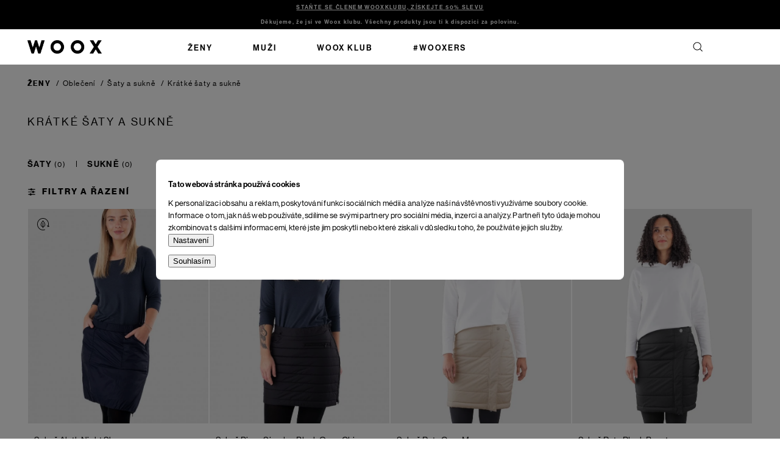

--- FILE ---
content_type: text/html; charset=utf-8
request_url: https://www.woox.cz/kratke-saty-a-sukne/
body_size: 26753
content:
<!doctype html><html lang="cs" dir="ltr" class="header-background-light external-fonts-loaded"><head><meta charset="utf-8" /><meta name="viewport" content="width=device-width,initial-scale=1" /><title>Krátké šaty a sukně - Woox</title><link rel="preconnect" href="https://cdn.myshoptet.com" /><link rel="dns-prefetch" href="https://cdn.myshoptet.com" /><link href="/cms/templates/frontend_templates/shared/css/font-face/nunito.css" rel="stylesheet"><script>
dataLayer = [];
dataLayer.push({'shoptet' : {
    "pageId": 2700,
    "pageType": "parametricCategory",
    "currency": "CZK",
    "currencyInfo": {
        "decimalSeparator": ",",
        "exchangeRate": 1,
        "priceDecimalPlaces": 0,
        "symbol": "K\u010d",
        "symbolLeft": 0,
        "thousandSeparator": " "
    },
    "language": "cs",
    "projectId": 418004,
    "category": {
        "guid": "0ea8b93e-4012-11ee-b147-8e8950a68e28",
        "path": "\u017deny | Oble\u010den\u00ed | \u0160aty a sukn\u011b",
        "parentCategoryGuid": "0e32d16a-4012-11ee-84df-8e8950a68e28"
    },
    "cartInfo": {
        "id": null,
        "freeShipping": false,
        "freeShippingFrom": 2500,
        "leftToFreeGift": {
            "formattedPrice": "0 K\u010d",
            "priceLeft": 0
        },
        "freeGift": false,
        "leftToFreeShipping": {
            "priceLeft": 2500,
            "dependOnRegion": 0,
            "formattedPrice": "2 500 K\u010d"
        },
        "discountCoupon": [],
        "getNoBillingShippingPrice": {
            "withoutVat": 0,
            "vat": 0,
            "withVat": 0
        },
        "cartItems": [],
        "taxMode": "ORDINARY"
    },
    "cart": [],
    "customer": {
        "priceRatio": 1,
        "priceListId": 1,
        "groupId": null,
        "registered": false,
        "mainAccount": false
    }
}});
dataLayer.push({'cookie_consent' : {
    "marketing": "denied",
    "analytics": "denied"
}});
document.addEventListener('DOMContentLoaded', function() {
    shoptet.consent.onAccept(function(agreements) {
        if (agreements.length == 0) {
            return;
        }
        dataLayer.push({
            'cookie_consent' : {
                'marketing' : (agreements.includes(shoptet.config.cookiesConsentOptPersonalisation)
                    ? 'granted' : 'denied'),
                'analytics': (agreements.includes(shoptet.config.cookiesConsentOptAnalytics)
                    ? 'granted' : 'denied')
            },
            'event': 'cookie_consent'
        });
    });
});
</script>

<!-- Google Tag Manager -->
<script>(function(w,d,s,l,i){w[l]=w[l]||[];w[l].push({'gtm.start':
new Date().getTime(),event:'gtm.js'});var f=d.getElementsByTagName(s)[0],
j=d.createElement(s),dl=l!='dataLayer'?'&l='+l:'';j.async=true;j.src=
'https://www.googletagmanager.com/gtm.js?id='+i+dl;f.parentNode.insertBefore(j,f);
})(window,document,'script','dataLayer','GTM-WXQG6XF');</script>
<!-- End Google Tag Manager -->

<meta property="og:type" content="website"><meta property="og:site_name" content="woox.cz"><meta property="og:url" content="https://www.woox.cz/kratke-saty-a-sukne/"><meta property="og:title" content="Krátké šaty a sukně - Woox"><meta name="author" content="Woox"><meta name="web_author" content="Shoptet.cz"><meta name="dcterms.rightsHolder" content="www.woox.cz"><meta name="robots" content="index,follow"><meta property="og:image" content="/user/logos/woox_logo_200_px.png?t=1769227896"><meta name="description" content="Krátké šaty a sukně, Woox"><meta property="og:description" content="Krátké šaty a sukně, Woox"><style>:root {--color-primary: #000000;--color-primary-h: 0;--color-primary-s: 0%;--color-primary-l: 0%;--color-primary-hover: #000000;--color-primary-hover-h: 0;--color-primary-hover-s: 0%;--color-primary-hover-l: 0%;--color-secondary: #000000;--color-secondary-h: 0;--color-secondary-s: 0%;--color-secondary-l: 0%;--color-secondary-hover: #000000;--color-secondary-hover-h: 0;--color-secondary-hover-s: 0%;--color-secondary-hover-l: 0%;--color-tertiary: #000000;--color-tertiary-h: 0;--color-tertiary-s: 0%;--color-tertiary-l: 0%;--color-tertiary-hover: #000000;--color-tertiary-hover-h: 0;--color-tertiary-hover-s: 0%;--color-tertiary-hover-l: 0%;--color-header-background: #ffffff;--template-font: "Nunito";--template-headings-font: "Nunito";--header-background-url: url("[data-uri]");--cookies-notice-background: #F8FAFB;--cookies-notice-color: #252525;--cookies-notice-button-hover: #27263f;--cookies-notice-link-hover: #3b3a5f;--templates-update-management-preview-mode-content: "Náhled aktualizací šablony je aktivní pro váš prohlížeč."}</style>
<!-- User include --><!-- project html code header -->
<!-- Varify.io® code for Woox.cz-->
<script>
  window.varify = window.varify || {};
  window.varify.iid = 5336;
</script>
<script src="https://app.varify.io/varify.js"></script>

<script type="text/javascript">
    (function(c,l,a,r,i,t,y){
        c[a]=c[a]||function(){(c[a].q=c[a].q||[]).push(arguments)};
        t=l.createElement(r);t.async=1;t.src="https://www.clarity.ms/tag/"+i;
        y=l.getElementsByTagName(r)[0];y.parentNode.insertBefore(t,y);
    })(window, document, "clarity", "script", "kg3ojtrw74");
</script>

<!-- FLOWBOX - START -->
<script>
  (function(d, id) {
    if (!window.flowbox) {
      var f = function () { f.q.push(arguments); };
      f.q = [];
      window.flowbox = f;
    }
    if (d.getElementById(id)) { return; }
    var s = d.createElement('script'),
        fjs = d.scripts[d.scripts.length - 1];
    s.id = id;
    s.async = true;
    s.src = 'https://connect.getflowbox.com/flowbox.js';
    fjs.parentNode.insertBefore(s, fjs);
  })(document, 'flowbox-js-embed');
</script>
<!-- FLOWBOX - END -->

<!-- JQUERY Vypnuto od ledna nutné mít. NEMAZAT!!! -->
<script src="//ajax.googleapis.com/ajax/libs/jquery/1.11.3/jquery.min.js"></script>


<!--<script
  src="https://browser.sentry-cdn.com/7.73.0/bundle.tracing.replay.debug.min.js"
  integrity="sha384-7W5h8eXK1f17JZHx8Oh/dgMGnmGasyikq+QVKpxVZu+Yj74Kjmps89IKMbFStSYR"
  crossorigin="anonymous"
></script>
<script>
  Sentry.onLoad(function() {
    Sentry.init({
      dsn: 'https://4988a9f23adf6e5264dc3d5b7053e1b4@sentry.dancingcode.cz/6',
      debug: false,
       // Performance Monitoring
      tracesSampleRate: 1.0, // Capture 100% of the transactions, reduce in production!
      // Session Replay
      replaysSessionSampleRate: 1.0, // This sets the sample rate at 10%. You may want to change it to 100% while in development and then sample at a lower rate in production.
      replaysOnErrorSampleRate: 1.0, // If you're not already sampling the entire session, change the sample rate to 100% when sampling sessions where errors occur.
    	profilesSampleRate: 1.0,
      integrations: [new Sentry.Replay({ maskAllText: false, blockAllMedia: false }), new Sentry.BrowserTracing()], // { maskAllText: true, blockAllMedia: true }   new Sentry.BrowserTracing()
    });
  });
</script> -->
<link rel="apple-touch-icon" sizes="180x180" href="https://cdn.myshoptet.com/usr/www.woox.cz/user/documents/upload/apple-touch-icon.png">
<link rel="icon" type="image/png" sizes="32x32" href="https://cdn.myshoptet.com/usr/www.woox.cz/user/documents/upload/favicon-32x32.png">
<link rel="icon" type="image/png" sizes="16x16" href="https://cdn.myshoptet.com/usr/www.woox.cz/user/documents/upload/favicon-16x16.png">
<link rel="manifest" href="https://cdn.myshoptet.com/usr/www.woox.cz/user/documents/upload/site.webmanifest">
<link rel="mask-icon" href="https://cdn.myshoptet.com/usr/www.woox.cz/user/documents/upload/safari-pinned-tab.svg" color="#5bbad5">
<link rel="shortcut icon" href="https://cdn.myshoptet.com/usr/www.woox.cz/user/documents/upload/favicon.ico">
<!-- <link href="https://cdn.myshoptet.com/usr/418004.myshoptet.com/user/documents/style.css?v=2024-08-15" rel="stylesheet" /> -->

<!-- MIME - START -->
<link rel="stylesheet" href="https://cdn.myshoptet.com/usr/www.woox.cz/user/documents/style.css?v=2025-12-11">
<!-- MIME - END -->


<meta name="msapplication-TileColor" content="#da532c">
<meta name="msapplication-config" content="https://cdn.myshoptet.com/usr/www.woox.cz/user/documents/upload/browserconfig.xml">
<meta name="theme-color" content="#ffffff">
<meta name="google-site-verification" content="zSj9j5pY_mu6aDw9zFxT9CwST32RN_3DkOuCXTA82sI" />
<!-- Config -->
<script>
const contactPhone = '+420 725 222 121'
const contactHours = 'Po–Pá 9:00–17:00'
</script>

<!-- Ybug code start (https://ybug.io) -->
<script type='text/javascript'>
(function() {
    window.ybug_settings = {"id":"33km016nnh75gpkdt5hy"};
    var ybug = document.createElement('script'); ybug.type = 'text/javascript'; ybug.async = true;
    ybug.src = 'https://widget.ybug.io/button/'+window.ybug_settings.id+'.js';
    var s = document.getElementsByTagName('script')[0]; s.parentNode.insertBefore(ybug, s);
})();
</script>
<!-- Ybug code end -->

<style>
.p-data-wrapper .product-additional-dsc .country-origin {margin: 0}
.p-data-wrapper .product-additional-dsc .inner div p,
.p-data-wrapper .product-additional-dsc .inner div{line-height:21px;font-size:14px!important;letter-spacing: inherit!important;}
.cart-table .p-total .remove-item .sr-only{color:#000;}
.reverse_charge .cart-widget-products .sale{display:none;}
.lost-pasword+.lost-pasword{display:none;}
.id--8 #register-form .co-registration h4{display:none;}
.id--15 .cart-content{flex-direction:column;}
.open #products-listing-order::before{transform: rotate(180deg);}
.p-data-wrapper, .type-detail .breadcrumbs{visibility: hidden}
.cart-header .step-1 a span {}
.id--16 .order-summary-item[data-micro=cartItem] .cart-item-price, .id--17 .order-summary-item[data-micro=cartItem] .cart-item-price{text-align:right;}
.open #products-listing-order::before{
	transform: rotate(180deg);
}

.products-related-header, .products-related-wrapper {
display: none
}


/* ZNEVIDITELNĚNÍ DATA ODESLÁNÍ 
.p-detail-inner .delivery-text { display: none !important }
.ordering-process .delivery-info { display: none !important } 
 */

</style>


<!--
<script
  src="https://sentry.mimedigital.cz/js-sdk-loader/d43359f3ceb53275dcab048fb2ab14c7.min.js"
  crossorigin="anonymous"
></script>
<script>
  Sentry.onLoad(function() {
    Sentry.init({
      integrations: [
        Sentry.replayIntegration({
          maskAllText: false,
          blockAllMedia: false,
        }),
      ],
      // Performance Monitoring
      tracesSampleRate: 1.0, // Capture 100% of the transactions
      // Session Replay
      replaysSessionSampleRate: 0.1, // This sets the sample rate at 10%. You may want to change it to 100% while in development and then sample at a lower rate in production.
      replaysOnErrorSampleRate: 1.0, // If you're not already sampling the entire session, change the sample rate to 100% when sampling sessions where errors occur.
    });
  });
</script>

<script>
  // myUndefinedFunction();
</script>
-->

<!-- /User include --><link rel="canonical" href="https://www.woox.cz/kratke-saty-a-sukne/" /><script>!function(){var t={9196:function(){!function(){var t=/\[object (Boolean|Number|String|Function|Array|Date|RegExp)\]/;function r(r){return null==r?String(r):(r=t.exec(Object.prototype.toString.call(Object(r))))?r[1].toLowerCase():"object"}function n(t,r){return Object.prototype.hasOwnProperty.call(Object(t),r)}function e(t){if(!t||"object"!=r(t)||t.nodeType||t==t.window)return!1;try{if(t.constructor&&!n(t,"constructor")&&!n(t.constructor.prototype,"isPrototypeOf"))return!1}catch(t){return!1}for(var e in t);return void 0===e||n(t,e)}function o(t,r,n){this.b=t,this.f=r||function(){},this.d=!1,this.a={},this.c=[],this.e=function(t){return{set:function(r,n){u(c(r,n),t.a)},get:function(r){return t.get(r)}}}(this),i(this,t,!n);var e=t.push,o=this;t.push=function(){var r=[].slice.call(arguments,0),n=e.apply(t,r);return i(o,r),n}}function i(t,n,o){for(t.c.push.apply(t.c,n);!1===t.d&&0<t.c.length;){if("array"==r(n=t.c.shift()))t:{var i=n,a=t.a;if("string"==r(i[0])){for(var f=i[0].split("."),s=f.pop(),p=(i=i.slice(1),0);p<f.length;p++){if(void 0===a[f[p]])break t;a=a[f[p]]}try{a[s].apply(a,i)}catch(t){}}}else if("function"==typeof n)try{n.call(t.e)}catch(t){}else{if(!e(n))continue;for(var l in n)u(c(l,n[l]),t.a)}o||(t.d=!0,t.f(t.a,n),t.d=!1)}}function c(t,r){for(var n={},e=n,o=t.split("."),i=0;i<o.length-1;i++)e=e[o[i]]={};return e[o[o.length-1]]=r,n}function u(t,o){for(var i in t)if(n(t,i)){var c=t[i];"array"==r(c)?("array"==r(o[i])||(o[i]=[]),u(c,o[i])):e(c)?(e(o[i])||(o[i]={}),u(c,o[i])):o[i]=c}}window.DataLayerHelper=o,o.prototype.get=function(t){var r=this.a;t=t.split(".");for(var n=0;n<t.length;n++){if(void 0===r[t[n]])return;r=r[t[n]]}return r},o.prototype.flatten=function(){this.b.splice(0,this.b.length),this.b[0]={},u(this.a,this.b[0])}}()}},r={};function n(e){var o=r[e];if(void 0!==o)return o.exports;var i=r[e]={exports:{}};return t[e](i,i.exports,n),i.exports}n.n=function(t){var r=t&&t.__esModule?function(){return t.default}:function(){return t};return n.d(r,{a:r}),r},n.d=function(t,r){for(var e in r)n.o(r,e)&&!n.o(t,e)&&Object.defineProperty(t,e,{enumerable:!0,get:r[e]})},n.o=function(t,r){return Object.prototype.hasOwnProperty.call(t,r)},function(){"use strict";n(9196)}()}();</script></head><body class="desktop id-2700 in-kratke-saty-a-sukne template-13 type-category subtype-category-parametric one-column-body columns-4 blank-mode blank-mode-css blank-mode-js smart-labels-active ums_forms_redesign--off ums_a11y_category_page--on ums_discussion_rating_forms--off ums_flags_display_unification--on ums_a11y_login--off mobile-header-version-1">
        <div id="fb-root"></div>
        <script>
            window.fbAsyncInit = function() {
                FB.init({
                    autoLogAppEvents : true,
                    xfbml            : true,
                    version          : 'v24.0'
                });
            };
        </script>
        <script async defer crossorigin="anonymous" src="https://connect.facebook.net/cs_CZ/sdk.js#xfbml=1&version=v24.0"></script>
<!-- Google Tag Manager (noscript) -->
<noscript><iframe src="https://www.googletagmanager.com/ns.html?id=GTM-WXQG6XF"
height="0" width="0" style="display:none;visibility:hidden"></iframe></noscript>
<!-- End Google Tag Manager (noscript) -->

    <div class="siteCookies siteCookies--center siteCookies--light js-siteCookies" role="dialog" data-testid="cookiesPopup" data-nosnippet>
        <div class="siteCookies__form">
            <div class="siteCookies__content">
                <div class="siteCookies__text">
                    <h2 id="CybotCookiebotDialogBodyContentTitle" lang="cs">Tato webová stránka používá cookies</h2>
<div id="CybotCookiebotDialogBodyContentText" lang="cs">K personalizaci obsahu a reklam, poskytování funkcí sociálních médií a analýze naší návštěvnosti využíváme soubory cookie. Informace o tom, jak náš web používáte, sdílíme se svými partnery pro sociální média, inzerci a analýzy. Partneři tyto údaje mohou zkombinovat s dalšími informacemi, které jste jim poskytli nebo které získali v důsledku toho, že používáte jejich služby.</div>
                </div>
                <p class="siteCookies__links">
                    <button class="siteCookies__link js-cookies-settings" aria-label="Nastavení cookies" data-testid="cookiesSettings">Nastavení</button>
                </p>
            </div>
            <div class="siteCookies__buttonWrap">
                                <button class="siteCookies__button js-cookiesConsentSubmit" value="all" aria-label="Přijmout cookies" data-testid="buttonCookiesAccept">Souhlasím</button>
            </div>
        </div>
        <script>
            document.addEventListener("DOMContentLoaded", () => {
                const siteCookies = document.querySelector('.js-siteCookies');
                document.addEventListener("scroll", shoptet.common.throttle(() => {
                    const st = document.documentElement.scrollTop;
                    if (st > 1) {
                        siteCookies.classList.add('siteCookies--scrolled');
                    } else {
                        siteCookies.classList.remove('siteCookies--scrolled');
                    }
                }, 100));
            });
        </script>
    </div>
<a href="#content" class="skip-link sr-only">Přejít na obsah</a><div class="overall-wrapper"><div class="site-msg information"><div class="container"><div class="text"><div class="not-woox-club" style="display:block;"><a href="/registrace/">STAŇTE SE ČLENEM WOOXKLUBU, ZÍSKEJTE 50% SLEVU</a></div>
<div class="woox-club"  style="display:block;">Děkujeme, že jsi ve Woox klubu. Všechny produkty jsou ti k dispozici za polovinu.</div>
<!--<div class="count-down black-friday"><span class="color">BLACK FRIDAY </span> končí za: <span class="count-down-timer" data-date="2025-12-05" data-time="00:00"/></div>--></div><div class="close js-close-information-msg"></div></div></div><div class="user-action"><div class="container"><div class="user-action-in"><div class="user-action-login popup-widget login-widget"><div class="popup-widget-inner"><h2 id="loginHeading">Přihlášení k vašemu účtu</h2><div id="customerLogin"><form action="/action/Customer/Login/" method="post" id="formLoginIncluded" class="csrf-enabled formLogin" data-testid="formLogin"><input type="hidden" name="referer" value="" /><div class="form-group"><div class="input-wrapper email js-validated-element-wrapper no-label"><input type="email" name="email" class="form-control" autofocus placeholder="E-mailová adresa (např. jan@novak.cz)" data-testid="inputEmail" autocomplete="email" required /></div></div><div class="form-group"><div class="input-wrapper password js-validated-element-wrapper no-label"><input type="password" name="password" class="form-control" placeholder="Heslo" data-testid="inputPassword" autocomplete="current-password" required /><span class="no-display">Nemůžete vyplnit toto pole</span><input type="text" name="surname" value="" class="no-display" /></div></div><div class="form-group"><div class="login-wrapper"><button type="submit" class="btn btn-secondary btn-text btn-login" data-testid="buttonSubmit">Přihlásit se</button><div class="password-helper"><a href="/registrace/" data-testid="signup" rel="nofollow">Nová registrace</a><a href="/klient/zapomenute-heslo/" rel="nofollow">Zapomenuté heslo</a></div></div></div><div class="social-login-buttons"><div class="social-login-buttons-divider"><span>nebo</span></div><div class="form-group"><a href="/action/Social/login/?provider=Facebook" class="login-btn facebook" rel="nofollow"><span class="login-facebook-icon"></span><strong>Přihlásit se přes Facebook</strong></a></div><div class="form-group"><a href="/action/Social/login/?provider=Google" class="login-btn google" rel="nofollow"><span class="login-google-icon"></span><strong>Přihlásit se přes Google</strong></a></div></div></form>
</div></div></div>
    <div id="cart-widget" class="user-action-cart popup-widget cart-widget loader-wrapper" data-testid="popupCartWidget" role="dialog" aria-hidden="true">
        <div class="popup-widget-inner cart-widget-inner place-cart-here">
            <div class="loader-overlay">
                <div class="loader"></div>
            </div>
        </div>
    </div>
</div>
</div></div><div class="top-navigation-bar" data-testid="topNavigationBar">

    <div class="container">

                            <div class="top-navigation-menu">
                <ul class="top-navigation-bar-menu">
                                            <li class="top-navigation-menu-item-39">
                            <a href="/obchodni-podminky/" title="Obchodní podmínky">Obchodní podmínky</a>
                        </li>
                                    </ul>
                <div class="top-navigation-menu-trigger">Více</div>
                <ul class="top-navigation-bar-menu-helper"></ul>
            </div>
        
        <div class="top-navigation-tools">
                        <a href="/login/?backTo=%2Fkratke-saty-a-sukne%2F" class="top-nav-button top-nav-button-login primary login toggle-window" data-target="login" data-testid="signin" rel="nofollow"><span>Přihlášení</span></a>
    <a href="/registrace/" class="top-nav-button top-nav-button-register" data-testid="headerSignup">Registrace</a>
        </div>

    </div>

</div>
<header id="header">
        <div class="header-top">
            <div class="container navigation-wrapper header-top-wrapper">
                <div class="site-name"><a href="/" data-testid="linkWebsiteLogo"><img src="/user/logos/woox_logo_200_px.png" alt="Woox" fetchpriority="low" /></a></div>                <div class="search" itemscope itemtype="https://schema.org/WebSite">
                    <meta itemprop="headline" content="Krátké šaty a sukně"/><meta itemprop="url" content="https://www.woox.cz"/><meta itemprop="text" content="Krátké šaty a sukně, Woox"/>                    <form action="/action/ProductSearch/prepareString/" method="post"
    id="formSearchForm" class="search-form compact-form js-search-main"
    itemprop="potentialAction" itemscope itemtype="https://schema.org/SearchAction" data-testid="searchForm">
    <fieldset>
        <meta itemprop="target"
            content="https://www.woox.cz/vyhledavani/?string={string}"/>
        <input type="hidden" name="language" value="cs"/>
        
            
    <span class="search-input-icon" aria-hidden="true"></span>

<input
    type="search"
    name="string"
        class="query-input form-control search-input js-search-input"
    placeholder="Napište, co hledáte"
    autocomplete="off"
    required
    itemprop="query-input"
    aria-label="Vyhledávání"
    data-testid="searchInput"
>
            <button type="submit" class="btn btn-default search-button" data-testid="searchBtn">Hledat</button>
        
    </fieldset>
</form>
                </div>
                <div class="navigation-buttons">
                    <a href="#" class="toggle-window" data-target="search" data-testid="linkSearchIcon"><span class="sr-only">Hledat</span></a>
                        
    <a href="/kosik/" class="btn btn-icon toggle-window cart-count" data-target="cart" data-hover="true" data-redirect="true" data-testid="headerCart" rel="nofollow" aria-haspopup="dialog" aria-expanded="false" aria-controls="cart-widget">
        
                <span class="sr-only">Nákupní košík</span>
        
            <span class="cart-price visible-lg-inline-block" data-testid="headerCartPrice">
                                    Prázdný košík                            </span>
        
    
            </a>
                    <a href="#" class="toggle-window" data-target="navigation" data-testid="hamburgerMenu"></a>
                </div>
            </div>
        </div>
        <div class="header-bottom">
            <div class="container navigation-wrapper header-bottom-wrapper js-navigation-container">
                <nav id="navigation" aria-label="Hlavní menu" data-collapsible="true"><div class="navigation-in menu"><ul class="menu-level-1" role="menubar" data-testid="headerMenuItems"><li class="menu-item-1641 ext" role="none"><a href="/zeny/" data-testid="headerMenuItem" role="menuitem" aria-haspopup="true" aria-expanded="false"><b>Ženy</b><span class="submenu-arrow"></span></a><ul class="menu-level-2" aria-label="Ženy" tabindex="-1" role="menu"><li class="menu-item-1683 has-third-level" role="none"><div class="menu-no-image"><a href="/obleceni-zeny/" data-testid="headerMenuItem" role="menuitem"><span>Oblečení</span></a>
                                                    <ul class="menu-level-3" role="menu">
                                                                    <li class="menu-item-1758" role="none">
                                        <a href="/bundy-a-kabaty-zeny/" data-testid="headerMenuItem" role="menuitem">
                                            Bundy a kabáty</a>,                                    </li>
                                                                    <li class="menu-item-1782" role="none">
                                        <a href="/trika-zeny/" data-testid="headerMenuItem" role="menuitem">
                                            Trika</a>,                                    </li>
                                                                    <li class="menu-item-1764" role="none">
                                        <a href="/kosile-zeny/" data-testid="headerMenuItem" role="menuitem">
                                            Košile</a>,                                    </li>
                                                                    <li class="menu-item-1776" role="none">
                                        <a href="/svetry-mikiny-a-saka-zeny/" data-testid="headerMenuItem" role="menuitem">
                                            Svetry, mikiny a saka</a>,                                    </li>
                                                                    <li class="menu-item-1773" role="none">
                                        <a href="/saty-a-sukne-zeny/" class="active" data-testid="headerMenuItem" role="menuitem">
                                            Šaty a sukně</a>,                                    </li>
                                                                    <li class="menu-item-1767" role="none">
                                        <a href="/kalhoty-a-kratasy-zeny/" data-testid="headerMenuItem" role="menuitem">
                                            Kalhoty a kraťasy</a>,                                    </li>
                                                                    <li class="menu-item-1779" role="none">
                                        <a href="/boty-zeny/" data-testid="headerMenuItem" role="menuitem">
                                            Boty</a>,                                    </li>
                                                                    <li class="menu-item-1770" role="none">
                                        <a href="/ponozky-zeny/" data-testid="headerMenuItem" role="menuitem">
                                            Ponožky</a>,                                    </li>
                                                                    <li class="menu-item-1761" role="none">
                                        <a href="/cepice-a-rukavice-zeny/" data-testid="headerMenuItem" role="menuitem">
                                            Čepice a rukavice</a>                                    </li>
                                                            </ul>
                        </div></li><li class="menu-item-1677 has-third-level" role="none"><div class="menu-no-image"><a href="/kozedilna-zeny/" data-testid="headerMenuItem" role="menuitem"><span>Kožedílna</span></a>
                                                    <ul class="menu-level-3" role="menu">
                                                                    <li class="menu-item-1749" role="none">
                                        <a href="/kabelky-zeny/" data-testid="headerMenuItem" role="menuitem">
                                            Kabelky</a>,                                    </li>
                                                                    <li class="menu-item-1752" role="none">
                                        <a href="/pasky-a-naramky-zeny/" data-testid="headerMenuItem" role="menuitem">
                                            Pásky a náramky</a>,                                    </li>
                                                                    <li class="menu-item-1755" role="none">
                                        <a href="/penezenky-zeny/" data-testid="headerMenuItem" role="menuitem">
                                            Peněženky</a>                                    </li>
                                                            </ul>
                        </div></li><li class="menu-item-1674 has-third-level" role="none"><div class="menu-no-image"><a href="/doplnky-zeny/" data-testid="headerMenuItem" role="menuitem"><span>Doplňky</span></a>
                                                    <ul class="menu-level-3" role="menu">
                                                                    <li class="menu-item-1743" role="none">
                                        <a href="/batohy-a-tasky-zeny/" data-testid="headerMenuItem" role="menuitem">
                                            Batohy a tašky</a>,                                    </li>
                                                                    <li class="menu-item-1746" role="none">
                                        <a href="/bryle-zeny/" data-testid="headerMenuItem" role="menuitem">
                                            Brýle</a>                                    </li>
                                                            </ul>
                        </div></li><li class="menu-item-1680" role="none"><div class="menu-no-image"><a href="/novinky-zeny/" data-testid="headerMenuItem" role="menuitem"><span>Novinky</span></a>
                        </div></li></ul></li>
<li class="menu-item-1635 ext" role="none"><a href="/muzi/" data-testid="headerMenuItem" role="menuitem" aria-haspopup="true" aria-expanded="false"><b>Muži</b><span class="submenu-arrow"></span></a><ul class="menu-level-2" aria-label="Muži" tabindex="-1" role="menu"><li class="menu-item-1665 has-third-level" role="none"><div class="menu-no-image"><a href="/obleceni-muzi/" data-testid="headerMenuItem" role="menuitem"><span>Oblečení</span></a>
                                                    <ul class="menu-level-3" role="menu">
                                                                    <li class="menu-item-1698" role="none">
                                        <a href="/bundy-a-kabaty-muzi/" data-testid="headerMenuItem" role="menuitem">
                                            Bundy a kabáty</a>,                                    </li>
                                                                    <li class="menu-item-1719" role="none">
                                        <a href="/trika-muzi/" data-testid="headerMenuItem" role="menuitem">
                                            Trika</a>,                                    </li>
                                                                    <li class="menu-item-1713" role="none">
                                        <a href="/svetry-a-mikiny-muzi/" data-testid="headerMenuItem" role="menuitem">
                                            Svetry a mikiny</a>,                                    </li>
                                                                    <li class="menu-item-1704" role="none">
                                        <a href="/kosile-muzi/" data-testid="headerMenuItem" role="menuitem">
                                            Košile</a>,                                    </li>
                                                                    <li class="menu-item-1707" role="none">
                                        <a href="/kalhoty-a-kratasy-muzi/" data-testid="headerMenuItem" role="menuitem">
                                            Kalhoty a kraťasy</a>,                                    </li>
                                                                    <li class="menu-item-1716" role="none">
                                        <a href="/boty-muzi/" data-testid="headerMenuItem" role="menuitem">
                                            Boty</a>,                                    </li>
                                                                    <li class="menu-item-1710" role="none">
                                        <a href="/ponozky-muzi/" data-testid="headerMenuItem" role="menuitem">
                                            Ponožky</a>,                                    </li>
                                                                    <li class="menu-item-1701" role="none">
                                        <a href="/cepice-a-rukavice-muzi/" data-testid="headerMenuItem" role="menuitem">
                                            Čepice a rukavice</a>                                    </li>
                                                            </ul>
                        </div></li><li class="menu-item-1659 has-third-level" role="none"><div class="menu-no-image"><a href="/doplnky-muzi/" data-testid="headerMenuItem" role="menuitem"><span>Doplňky</span></a>
                                                    <ul class="menu-level-3" role="menu">
                                                                    <li class="menu-item-1686" role="none">
                                        <a href="/batohy-a-tasky-muzi/" data-testid="headerMenuItem" role="menuitem">
                                            Batohy a tašky</a>,                                    </li>
                                                                    <li class="menu-item-1692" role="none">
                                        <a href="/pasky-a-naramky-muzi/" data-testid="headerMenuItem" role="menuitem">
                                            Pásky a náramky</a>,                                    </li>
                                                                    <li class="menu-item-1689" role="none">
                                        <a href="/bryle-muzi/" data-testid="headerMenuItem" role="menuitem">
                                            Brýle</a>,                                    </li>
                                                                    <li class="menu-item-1695" role="none">
                                        <a href="/penezenky-muzi/" data-testid="headerMenuItem" role="menuitem">
                                            Peněženky</a>                                    </li>
                                                            </ul>
                        </div></li><li class="menu-item-1662" role="none"><div class="menu-no-image"><a href="/novinky-muzi/" data-testid="headerMenuItem" role="menuitem"><span>Novinky</span></a>
                        </div></li></ul></li>
<li class="menu-item-2400" role="none"><a href="/woox-klub/" data-testid="headerMenuItem" role="menuitem" aria-expanded="false"><b>WOOX Klub</b></a></li>
<li class="menu-item-3410" role="none"><a href="/wooxers/" data-testid="headerMenuItem" role="menuitem" aria-expanded="false"><b>#wooxers</b></a></li>
<li class="appended-category menu-item-1638 ext" role="none"><a href="/unisex/"><b>Unisex</b><span class="submenu-arrow" role="menuitem"></span></a><ul class="menu-level-2 menu-level-2-appended" role="menu"><li class="menu-item-1668" role="none"><a href="/doplnky-unisex/" data-testid="headerMenuItem" role="menuitem"><span>Doplňky</span></a></li><li class="menu-item-3373" role="none"><a href="/darkove-seky/" data-testid="headerMenuItem" role="menuitem"><span>Dárkové šeky</span></a></li></ul></li></ul>
    <ul class="navigationActions" role="menu">
                            <li role="none">
                                    <a href="/login/?backTo=%2Fkratke-saty-a-sukne%2F" rel="nofollow" data-testid="signin" role="menuitem"><span>Přihlášení</span></a>
                            </li>
                        </ul>
</div><span class="navigation-close"></span></nav><div class="menu-helper" data-testid="hamburgerMenu"><span>Více</span></div>
            </div>
        </div>
    </header><!-- / header -->


<div id="content-wrapper" class="container content-wrapper">
    
                                <div class="breadcrumbs navigation-home-icon-wrapper" itemscope itemtype="https://schema.org/BreadcrumbList">
                                                                            <span id="navigation-first" data-basetitle="Woox" itemprop="itemListElement" itemscope itemtype="https://schema.org/ListItem">
                <a href="/" itemprop="item" class="navigation-home-icon"><span class="sr-only" itemprop="name">Domů</span></a>
                <span class="navigation-bullet">/</span>
                <meta itemprop="position" content="1" />
            </span>
                                <span id="navigation-1" itemprop="itemListElement" itemscope itemtype="https://schema.org/ListItem">
                <a href="/zeny/" itemprop="item" data-testid="breadcrumbsSecondLevel"><span itemprop="name">Ženy</span></a>
                <span class="navigation-bullet">/</span>
                <meta itemprop="position" content="2" />
            </span>
                                <span id="navigation-2" itemprop="itemListElement" itemscope itemtype="https://schema.org/ListItem">
                <a href="/obleceni-zeny/" itemprop="item" data-testid="breadcrumbsSecondLevel"><span itemprop="name">Oblečení</span></a>
                <span class="navigation-bullet">/</span>
                <meta itemprop="position" content="3" />
            </span>
                                <span id="navigation-3" itemprop="itemListElement" itemscope itemtype="https://schema.org/ListItem">
                <a href="/saty-a-sukne-zeny/" itemprop="item" data-testid="breadcrumbsSecondLevel"><span itemprop="name">Šaty a sukně</span></a>
                <span class="navigation-bullet">/</span>
                <meta itemprop="position" content="4" />
            </span>
                                            <span id="navigation-4" itemprop="itemListElement" itemscope itemtype="https://schema.org/ListItem" data-testid="breadcrumbsLastLevel">
                <meta itemprop="item" content="https://www.woox.cz/kratke-saty-a-sukne/" />
                <meta itemprop="position" content="5" />
                <span itemprop="name" data-title="Krátké šaty a sukně">Krátké šaty a sukně</span>
            </span>
            </div>
            
    <div class="content-wrapper-in">
                <main id="content" class="content wide">
                            <div class="category-top">
            <h1 class="category-title" data-testid="titleCategory">Krátké šaty a sukně</h1>
                            
    
            <ul class="subcategories">
                                                <li class="col-xs-6 col-sm-6 col-lg-3 col-xl-3">
                        <a href="/saty-zeny/">
                            
                            <span class="text">
                                Šaty
                            </span>
                        </a>
                    </li>
                                    <li class="col-xs-6 col-sm-6 col-lg-3 col-xl-3">
                        <a href="/sukne-zeny/">
                            
                            <span class="text">
                                Sukně
                            </span>
                        </a>
                    </li>
                            
                    </ul>
        </div>
<div class="category-content-wrapper">
                                        <div id="category-header" class="category-header">
            <div class="category-header-pagination">
            Stránka <strong>1</strong> z <strong>1</strong> -
            <strong>8</strong> položek celkem        </div>
        <div class="listSorting listSorting--dropdown js-listSorting" aria-labelledby="listSortingHeading">
        <h2 class="sr-only" id="listSortingHeading">Řazení produktů</h2>
        <button class="sortingToggle" type="button" aria-haspopup="true" aria-expanded="false" aria-controls="listSortingControls">
            <span class="icon-sort" aria-hidden="true"></span>
            <span class="sortingToggle__label">Řadit podle:</span>
            <span class="sortingToggle__value">Nejprodávanější</span>
            <span class="icon-chevron-down" aria-hidden="true"></span>
        </button>

        <div id="listSortingControls" class="listSorting__controls listSorting__controls--dropdown" role="menu" tabindex="-1">
                                            <button
                    type="button"
                    id="listSortingControl--priority"
                    class="listSorting__control"
                    role="menuitem"
                    data-sort="-priority"
                    data-url="https://www.woox.cz/kratke-saty-a-sukne/?pv37=196&amp;order=-priority"
                    >
                    Doporučujeme
                </button>
                                            <button
                    type="button"
                    id="listSortingControl-price"
                    class="listSorting__control"
                    role="menuitem"
                    data-sort="price"
                    data-url="https://www.woox.cz/kratke-saty-a-sukne/?pv37=196&amp;order=price"
                    >
                    Nejlevnější
                </button>
                                            <button
                    type="button"
                    id="listSortingControl--price"
                    class="listSorting__control"
                    role="menuitem"
                    data-sort="-price"
                    data-url="https://www.woox.cz/kratke-saty-a-sukne/?pv37=196&amp;order=-price"
                    >
                    Nejdražší
                </button>
                                            <button
                    type="button"
                    id="listSortingControl-bestseller"
                    class="listSorting__control listSorting__control--current"
                    role="menuitem"
                    data-sort="bestseller"
                    data-url="https://www.woox.cz/kratke-saty-a-sukne/?pv37=196&amp;order=bestseller"
                    aria-label="Nejprodávanější - Aktuálně nastavené řazení" aria-disabled="true">
                    Nejprodávanější
                </button>
                                            <button
                    type="button"
                    id="listSortingControl-name"
                    class="listSorting__control"
                    role="menuitem"
                    data-sort="name"
                    data-url="https://www.woox.cz/kratke-saty-a-sukne/?pv37=196&amp;order=name"
                    >
                    Abecedně
                </button>
                    </div>
    </div>
</div>
                            <div id="filters-wrapper"><div id="filters-default-position" data-filters-default-position="trash"></div><div class="filters-wrapper"><div class="filters-unveil-button-wrapper" data-testid='buttonOpenFilter'><a href="#" class="btn btn-default unveil-button" data-unveil="filters" data-text="Otevřít filtr ">Zavřít filtr</a></div><div id="filters" class="filters visible"><div class="slider-wrapper"><h4><span>Cena</span></h4><div class="slider-header"><span class="from"><span id="min">778</span> Kč</span><span class="to"><span id="max">2078</span> Kč</span></div><div class="slider-content"><div id="slider" class="param-price-filter"></div></div><span id="currencyExchangeRate" class="no-display">1</span><span id="categoryMinValue" class="no-display">778</span><span id="categoryMaxValue" class="no-display">2078</span></div><form action="/action/ProductsListing/setPriceFilter/" method="post" id="price-filter-form"><fieldset id="price-filter"><input type="hidden" value="778" name="priceMin" id="price-value-min" /><input type="hidden" value="2078" name="priceMax" id="price-value-max" /><input type="hidden" name="referer" value="/kratke-saty-a-sukne/" /></fieldset></form><div class="filter-sections"><div class="filter-section filter-section-boolean"><div class="param-filter-top"><form action="/action/ProductsListing/setStockFilter/" method="post"><fieldset><div><input type="checkbox" value="1" name="stock" id="stock" data-url="https://www.woox.cz/kratke-saty-a-sukne/?pv37=196&amp;stock=1" data-filter-id="1" data-filter-code="stock"  autocomplete="off" /><label for="stock" class="filter-label">Na skladě <span class="filter-count">8</span></label></div><input type="hidden" name="referer" value="/kratke-saty-a-sukne/" /></fieldset></form></div></div><div id="category-filter-hover" class="visible"><div class="filter-section filter-section-parametric filter-section-parametric-id-72"><h4><span>Barva</span></h4><form method="post"><fieldset><div class="advanced-filters-wrapper"><div><label for="pv[]243" class="advanced-parameter disabled" title="Zelená"><span class="advanced-parameter-inner" style="background-color: #84A054"></span></label><input data-url="https://www.woox.cz/kratke-saty-a-sukne/?pv37=196&amp;pv72=243" data-filter-id="72" data-filter-code="pv" type="checkbox" name="pv[]" id="pv[]243" value="Zelená" class="no-display"  disabled="disabled" autocomplete="off" /><label for="pv[]243" class="filter-label no-display disabled">Zelená <span class="filter-count">0</span></label></div><div><label for="pv[]297" class="advanced-parameter" title="černá"><span class="advanced-parameter-inner" style="background-color: #000000"></span></label><input data-url="https://www.woox.cz/kratke-saty-a-sukne/?pv37=196&amp;pv72=297" data-filter-id="72" data-filter-code="pv" type="checkbox" name="pv[]" id="pv[]297" value="černá" class="no-display"  autocomplete="off" /><label for="pv[]297" class="filter-label no-display">černá <span class="filter-count">2</span></label></div><div><label for="pv[]300" class="advanced-parameter" title="Modrá"><span class="advanced-parameter-inner" style="background-color: #25568B"></span></label><input data-url="https://www.woox.cz/kratke-saty-a-sukne/?pv37=196&amp;pv72=300" data-filter-id="72" data-filter-code="pv" type="checkbox" name="pv[]" id="pv[]300" value="Modrá" class="no-display"  autocomplete="off" /><label for="pv[]300" class="filter-label no-display">Modrá <span class="filter-count">4</span></label></div><div><label for="pv[]303" class="advanced-parameter disabled" title="růžová"><span class="advanced-parameter-inner" style="background-color: #ECBDC6"></span></label><input data-url="https://www.woox.cz/kratke-saty-a-sukne/?pv37=196&amp;pv72=303" data-filter-id="72" data-filter-code="pv" type="checkbox" name="pv[]" id="pv[]303" value="růžová" class="no-display"  disabled="disabled" autocomplete="off" /><label for="pv[]303" class="filter-label no-display disabled">růžová <span class="filter-count">0</span></label></div><div><label for="pv[]309" class="advanced-parameter" title="šedá"><span class="advanced-parameter-inner" style="background-color: #989898"></span></label><input data-url="https://www.woox.cz/kratke-saty-a-sukne/?pv37=196&amp;pv72=309" data-filter-id="72" data-filter-code="pv" type="checkbox" name="pv[]" id="pv[]309" value="šedá" class="no-display"  autocomplete="off" /><label for="pv[]309" class="filter-label no-display">šedá <span class="filter-count">1</span></label></div><div><label for="pv[]339" class="advanced-parameter disabled" title="Červená"><span class="advanced-parameter-inner" style="background-color: #BA2A19"></span></label><input data-url="https://www.woox.cz/kratke-saty-a-sukne/?pv37=196&amp;pv72=339" data-filter-id="72" data-filter-code="pv" type="checkbox" name="pv[]" id="pv[]339" value="Červená" class="no-display"  disabled="disabled" autocomplete="off" /><label for="pv[]339" class="filter-label no-display disabled">Červená <span class="filter-count">0</span></label></div><div><label for="pv[]342" class="advanced-parameter disabled" title="žlutá"><span class="advanced-parameter-inner" style="background-color: #EDC53E"></span></label><input data-url="https://www.woox.cz/kratke-saty-a-sukne/?pv37=196&amp;pv72=342" data-filter-id="72" data-filter-code="pv" type="checkbox" name="pv[]" id="pv[]342" value="žlutá" class="no-display"  disabled="disabled" autocomplete="off" /><label for="pv[]342" class="filter-label no-display disabled">žlutá <span class="filter-count">0</span></label></div><div><label for="pv[]348" class="advanced-parameter disabled" title="Fialová"><span class="advanced-parameter-inner" style="background-color: #70548B"></span></label><input data-url="https://www.woox.cz/kratke-saty-a-sukne/?pv37=196&amp;pv72=348" data-filter-id="72" data-filter-code="pv" type="checkbox" name="pv[]" id="pv[]348" value="Fialová" class="no-display"  disabled="disabled" autocomplete="off" /><label for="pv[]348" class="filter-label no-display disabled">Fialová <span class="filter-count">0</span></label></div><div><label for="pv[]366" class="advanced-parameter" title="Béžová"><span class="advanced-parameter-inner" style="background-color: #E5DACD"></span></label><input data-url="https://www.woox.cz/kratke-saty-a-sukne/?pv37=196&amp;pv72=366" data-filter-id="72" data-filter-code="pv" type="checkbox" name="pv[]" id="pv[]366" value="Béžová" class="no-display"  autocomplete="off" /><label for="pv[]366" class="filter-label no-display">Béžová <span class="filter-count">1</span></label></div><div><label for="pv[]399" class="advanced-parameter disabled" title="hnědá"><span class="advanced-parameter-inner" style="background-color: #6A3528"></span></label><input data-url="https://www.woox.cz/kratke-saty-a-sukne/?pv37=196&amp;pv72=399" data-filter-id="72" data-filter-code="pv" type="checkbox" name="pv[]" id="pv[]399" value="hnědá" class="no-display"  disabled="disabled" autocomplete="off" /><label for="pv[]399" class="filter-label no-display disabled">hnědá <span class="filter-count">0</span></label></div><div><label for="pv[]414" class="advanced-parameter disabled" title="Oranžová"><span class="advanced-parameter-inner" style="background-color: #EF6E44"></span></label><input data-url="https://www.woox.cz/kratke-saty-a-sukne/?pv37=196&amp;pv72=414" data-filter-id="72" data-filter-code="pv" type="checkbox" name="pv[]" id="pv[]414" value="Oranžová" class="no-display"  disabled="disabled" autocomplete="off" /><label for="pv[]414" class="filter-label no-display disabled">Oranžová <span class="filter-count">0</span></label></div></div><input type="hidden" name="referer" value="/kratke-saty-a-sukne/" /></fieldset></form></div><div class="filter-section filter-section-parametric filter-section-parametric-id-5"><h4><span>Velikost</span></h4><form method="post"><fieldset><div class="advanced-filters-wrapper"></div><div><input data-url="https://www.woox.cz/kratke-saty-a-sukne/?pv37=196&amp;pv5=37" data-filter-id="5" data-filter-code="pv" type="checkbox" name="pv[]" id="pv[]37" value="S"  disabled="disabled" autocomplete="off" /><label for="pv[]37" class="filter-label  disabled">S <span class="filter-count">0</span></label></div><div><input data-url="https://www.woox.cz/kratke-saty-a-sukne/?pv37=196&amp;pv5=6" data-filter-id="5" data-filter-code="pv" type="checkbox" name="pv[]" id="pv[]6" value="M"  disabled="disabled" autocomplete="off" /><label for="pv[]6" class="filter-label  disabled">M <span class="filter-count">0</span></label></div><div><input data-url="https://www.woox.cz/kratke-saty-a-sukne/?pv37=196&amp;pv5=7" data-filter-id="5" data-filter-code="pv" type="checkbox" name="pv[]" id="pv[]7" value="L"  disabled="disabled" autocomplete="off" /><label for="pv[]7" class="filter-label  disabled">L <span class="filter-count">0</span></label></div><div><input data-url="https://www.woox.cz/kratke-saty-a-sukne/?pv37=196&amp;pv5=49" data-filter-id="5" data-filter-code="pv" type="checkbox" name="pv[]" id="pv[]49" value="34"  autocomplete="off" /><label for="pv[]49" class="filter-label ">34 <span class="filter-count">6</span></label></div><div><input data-url="https://www.woox.cz/kratke-saty-a-sukne/?pv37=196&amp;pv5=16" data-filter-id="5" data-filter-code="pv" type="checkbox" name="pv[]" id="pv[]16" value="36"  autocomplete="off" /><label for="pv[]16" class="filter-label ">36 <span class="filter-count">7</span></label></div><div><input data-url="https://www.woox.cz/kratke-saty-a-sukne/?pv37=196&amp;pv5=8" data-filter-id="5" data-filter-code="pv" type="checkbox" name="pv[]" id="pv[]8" value="38"  autocomplete="off" /><label for="pv[]8" class="filter-label ">38 <span class="filter-count">8</span></label></div><div><input data-url="https://www.woox.cz/kratke-saty-a-sukne/?pv37=196&amp;pv5=10" data-filter-id="5" data-filter-code="pv" type="checkbox" name="pv[]" id="pv[]10" value="40"  autocomplete="off" /><label for="pv[]10" class="filter-label ">40 <span class="filter-count">8</span></label></div><div><input data-url="https://www.woox.cz/kratke-saty-a-sukne/?pv37=196&amp;pv5=12" data-filter-id="5" data-filter-code="pv" type="checkbox" name="pv[]" id="pv[]12" value="42"  autocomplete="off" /><label for="pv[]12" class="filter-label ">42 <span class="filter-count">7</span></label></div><div><input data-url="https://www.woox.cz/kratke-saty-a-sukne/?pv37=196&amp;pv5=25" data-filter-id="5" data-filter-code="pv" type="checkbox" name="pv[]" id="pv[]25" value="44"  autocomplete="off" /><label for="pv[]25" class="filter-label ">44 <span class="filter-count">6</span></label></div><div><input data-url="https://www.woox.cz/kratke-saty-a-sukne/?pv37=196&amp;pv5=31" data-filter-id="5" data-filter-code="pv" type="checkbox" name="pv[]" id="pv[]31" value="46"  autocomplete="off" /><label for="pv[]31" class="filter-label ">46 <span class="filter-count">3</span></label></div><div><input data-url="https://www.woox.cz/kratke-saty-a-sukne/?pv37=196&amp;pv5=43" data-filter-id="5" data-filter-code="pv" type="checkbox" name="pv[]" id="pv[]43" value="48"  autocomplete="off" /><label for="pv[]43" class="filter-label ">48 <span class="filter-count">1</span></label></div><input type="hidden" name="referer" value="/kratke-saty-a-sukne/" /></fieldset></form></div><div class="filter-section filter-section-parametric filter-section-parametric-id-37"><h4><span>Styl</span></h4><form method="post"><fieldset><div class="advanced-filters-wrapper"></div><div><input data-url="https://www.woox.cz/saty-a-sukne-zeny/" data-filter-id="37" data-filter-code="pv" type="checkbox" name="pv[]" id="pv[]196" value="Krátká" checked="checked" autocomplete="off" /><label for="pv[]196" class="filter-label  active">Krátká <span class="filter-count">8</span></label></div><div><input data-url="https://www.woox.cz/kratke-saty-a-sukne/?pv37=196,891" data-filter-id="37" data-filter-code="pv" type="checkbox" name="pv[]" id="pv[]891" value="Ke kolenům"  autocomplete="off" /><label for="pv[]891" class="filter-label ">Ke kolenům <span class="filter-count">34</span></label></div><div><input data-url="https://www.woox.cz/kratke-saty-a-sukne/?pv37=196,940" data-filter-id="37" data-filter-code="pv" type="checkbox" name="pv[]" id="pv[]940" value="Dlouhé"  autocomplete="off" /><label for="pv[]940" class="filter-label ">Dlouhé <span class="filter-count">7</span></label></div><div><input data-url="https://www.woox.cz/kratke-saty-a-sukne/?pv37=196,946" data-filter-id="37" data-filter-code="pv" type="checkbox" name="pv[]" id="pv[]946" value="Do poloviny lýtek"  autocomplete="off" /><label for="pv[]946" class="filter-label ">Do poloviny lýtek <span class="filter-count">6</span></label></div><input type="hidden" name="referer" value="/kratke-saty-a-sukne/" /></fieldset></form></div><div class="filter-section filter-section-parametric filter-section-parametric-id-54"><h4><span>Fit</span></h4><form method="post"><fieldset><div class="advanced-filters-wrapper"></div><div><input data-url="https://www.woox.cz/kratke-saty-a-sukne/?pv37=196&amp;pv54=252" data-filter-id="54" data-filter-code="pv" type="checkbox" name="pv[]" id="pv[]252" value="Regular"  autocomplete="off" /><label for="pv[]252" class="filter-label ">Regular <span class="filter-count">6</span></label></div><div><input data-url="https://www.woox.cz/kratke-saty-a-sukne/?pv37=196&amp;pv54=471" data-filter-id="54" data-filter-code="pv" type="checkbox" name="pv[]" id="pv[]471" value="Slim"  autocomplete="off" /><label for="pv[]471" class="filter-label ">Slim <span class="filter-count">2</span></label></div><div><input data-url="https://www.woox.cz/kratke-saty-a-sukne/?pv37=196&amp;pv54=531" data-filter-id="54" data-filter-code="pv" type="checkbox" name="pv[]" id="pv[]531" value="Oversize"  disabled="disabled" autocomplete="off" /><label for="pv[]531" class="filter-label  disabled">Oversize <span class="filter-count">0</span></label></div><input type="hidden" name="referer" value="/kratke-saty-a-sukne/" /></fieldset></form></div><div class="filter-section filter-section-parametric filter-section-parametric-id-16"><h4><span>Materiál</span></h4><form method="post"><fieldset><div class="advanced-filters-wrapper"></div><div><input data-url="https://www.woox.cz/kratke-saty-a-sukne/?pv37=196&amp;pv16=190" data-filter-id="16" data-filter-code="pv" type="checkbox" name="pv[]" id="pv[]190" value="Polyester"  disabled="disabled" autocomplete="off" /><label for="pv[]190" class="filter-label  disabled">Polyester <span class="filter-count">0</span></label></div><div><input data-url="https://www.woox.cz/kratke-saty-a-sukne/?pv37=196&amp;pv16=238" data-filter-id="16" data-filter-code="pv" type="checkbox" name="pv[]" id="pv[]238" value="Bavlna"  autocomplete="off" /><label for="pv[]238" class="filter-label ">Bavlna <span class="filter-count">2</span></label></div><div><input data-url="https://www.woox.cz/kratke-saty-a-sukne/?pv37=196&amp;pv16=246" data-filter-id="16" data-filter-code="pv" type="checkbox" name="pv[]" id="pv[]246" value="Elastan"  autocomplete="off" /><label for="pv[]246" class="filter-label ">Elastan <span class="filter-count">2</span></label></div><div><input data-url="https://www.woox.cz/kratke-saty-a-sukne/?pv37=196&amp;pv16=249" data-filter-id="16" data-filter-code="pv" type="checkbox" name="pv[]" id="pv[]249" value="Viskóza"  disabled="disabled" autocomplete="off" /><label for="pv[]249" class="filter-label  disabled">Viskóza <span class="filter-count">0</span></label></div><div><input data-url="https://www.woox.cz/kratke-saty-a-sukne/?pv37=196&amp;pv16=465" data-filter-id="16" data-filter-code="pv" type="checkbox" name="pv[]" id="pv[]465" value="Modal"  disabled="disabled" autocomplete="off" /><label for="pv[]465" class="filter-label  disabled">Modal <span class="filter-count">0</span></label></div><div><input data-url="https://www.woox.cz/kratke-saty-a-sukne/?pv37=196&amp;pv16=495" data-filter-id="16" data-filter-code="pv" type="checkbox" name="pv[]" id="pv[]495" value="Recyklovaný polyester"  autocomplete="off" /><label for="pv[]495" class="filter-label ">Recyklovaný polyester <span class="filter-count">6</span></label></div><div><input data-url="https://www.woox.cz/kratke-saty-a-sukne/?pv37=196&amp;pv16=540" data-filter-id="16" data-filter-code="pv" type="checkbox" name="pv[]" id="pv[]540" value="Recyklovaný nylon"  autocomplete="off" /><label for="pv[]540" class="filter-label ">Recyklovaný nylon <span class="filter-count">6</span></label></div><input type="hidden" name="referer" value="/kratke-saty-a-sukne/" /></fieldset></form></div><div class="filter-section filter-section-count"><p id="clear-filters"><a href="/saty-a-sukne-zeny/" class="close-after">Vymazat filtry</a></p><div class="filter-total-count">        Položek k zobrazení: <strong>8</strong>
    </div>
</div>

</div></div></div></div></div>
        
        <h2 id="productsListHeading" class="sr-only" tabindex="-1">Výpis produktů</h2>

        <div id="products" class="products products-page products-block" data-testid="productCards">
                            
                    
                                                            <div class="product">
    <div class="p swap-images" data-micro="product" data-micro-product-id="36480" data-micro-identifier="c03e4a62-41a0-11ee-96e1-4a3f42c5eb17" data-testid="productItem">
                    <a href="/alyth-night-sky/" class="image">
                <img src="/user/shop/detail/36480_sukne-alyth.jpg?65cf2534
" alt="Sukně Alyth  Night Sky" data-src="/user/shop/detail/36480_sukne-alyth.jpg?65cf2534
" data-next="/user/shop/detail/36480-1_sukne-alyth.jpg?65cf2534" class="swap-image" data-micro-image="/user/shop/big/36480_sukne-alyth.jpg?65cf2534" width="691" height="824"  fetchpriority="high" />
                                    <meta id="ogImage" property="og:image" content="/user/shop/big/36480_sukne-alyth.jpg?65cf2534" />
                                                                                                                                                                                    <div class="flags flags-default">                            <span class="flag flag-custom3" style="background-color:#cccccc;">
            Recycle
    </span>
                                                
                                                        
                    </div>
                                                    
    
            </a>
        
        <div class="p-in">

            <div class="p-in-in">
                <a href="/alyth-night-sky/" class="name" data-micro="url">
                    <span data-micro="name" data-testid="productCardName">
                          Sukně Alyth <span class="product-appendix"> Night Sky</span>                    </span>
                </a>
                
    
                            </div>

            <div class="p-bottom single-button no-buttons">
                
                <div data-micro="offer"
    data-micro-price="1558.00"
    data-micro-price-currency="CZK"
>
                    <div class="prices">
                                                                                
                                                        
                        
                        
                        
            <div class="price price-final" data-testid="productCardPrice">
        <strong>
                                        1 558 Kč
                    </strong>
            

        
    </div>
            <span class="price-standard">
            <span>
                <strong>2 598 Kč</strong>
            </span>
        </span>
                <span class="price-save">
            (&ndash;40 %)
        </span>
    

                        

                    </div>

                    

                                            <div class="p-tools">
                                                                                    
    
                                                    </div>
                    
                                                        

                </div>

            </div>

        </div>

        
        <div class="widget-parameter-wrapper" data-parameter-name="Velikost" data-parameter-id="5" data-parameter-single="true">
        <ul class="widget-parameter-list">
                            <li class="widget-parameter-value">
                    <a href="/alyth-night-sky/?parameterValueId=49" data-value-id="49" title="Velikost: 34">34</a>
                </li>
                            <li class="widget-parameter-value">
                    <a href="/alyth-night-sky/?parameterValueId=16" data-value-id="16" title="Velikost: 36">36</a>
                </li>
                            <li class="widget-parameter-value">
                    <a href="/alyth-night-sky/?parameterValueId=8" data-value-id="8" title="Velikost: 38">38</a>
                </li>
                            <li class="widget-parameter-value">
                    <a href="/alyth-night-sky/?parameterValueId=10" data-value-id="10" title="Velikost: 40">40</a>
                </li>
                            <li class="widget-parameter-value">
                    <a href="/alyth-night-sky/?parameterValueId=12" data-value-id="12" title="Velikost: 42">42</a>
                </li>
                    </ul>
        <div class="widget-parameter-more">
            <span>+ další</span>
        </div>
    </div>


                    <span class="no-display" data-micro="sku">8596464016203</span>
    
    </div>
</div>
                                        <div class="product">
    <div class="p swap-images" data-micro="product" data-micro-product-id="35226" data-micro-identifier="466b35a6-41a0-11ee-9258-4a3f42c5eb17" data-testid="productItem">
                    <a href="/pinna-simplex-black-onyx-chica/" class="image">
                <img src="/user/shop/detail/35226_sukne-pinna-simplex-black-onyx-chica.jpg?65cf2534
" alt="Sukně Pinna Simplex Black Onyx Chica" data-src="/user/shop/detail/35226_sukne-pinna-simplex-black-onyx-chica.jpg?65cf2534
" data-next="/user/shop/detail/35226-9_sukne-pinna-simplex-black-onyx-chica.jpg?6613c340" class="swap-image" data-micro-image="/user/shop/big/35226_sukne-pinna-simplex-black-onyx-chica.jpg?65cf2534" width="691" height="824"  fetchpriority="low" />
                                                                                                                                                                                    <div class="flags flags-default">                            <span class="flag flag-custom3" style="background-color:#cccccc;">
            Recycle
    </span>
                                                
                                                        
                    </div>
                                                    
    
            </a>
        
        <div class="p-in">

            <div class="p-in-in">
                <a href="/pinna-simplex-black-onyx-chica/" class="name" data-micro="url">
                    <span data-micro="name" data-testid="productCardName">
                          Sukně Pinna Simplex Black Onyx Chica                    </span>
                </a>
                
    
                            </div>

            <div class="p-bottom single-button no-buttons">
                
                <div data-micro="offer"
    data-micro-price="1558.00"
    data-micro-price-currency="CZK"
>
                    <div class="prices">
                                                                                
                                                        
                        
                        
                        
            <div class="price price-final" data-testid="productCardPrice">
        <strong>
                                        1 558 Kč
                    </strong>
            

        
    </div>
            <span class="price-standard">
            <span>
                <strong>2 598 Kč</strong>
            </span>
        </span>
                <span class="price-save">
            (&ndash;40 %)
        </span>
    

                        

                    </div>

                    

                                            <div class="p-tools">
                                                                                    
    
                                                    </div>
                    
                                                        

                </div>

            </div>

        </div>

        
        <div class="widget-parameter-wrapper" data-parameter-name="Velikost" data-parameter-id="5" data-parameter-single="true">
        <ul class="widget-parameter-list">
                            <li class="widget-parameter-value">
                    <a href="/pinna-simplex-black-onyx-chica/?parameterValueId=49" data-value-id="49" title="Velikost: 34">34</a>
                </li>
                            <li class="widget-parameter-value">
                    <a href="/pinna-simplex-black-onyx-chica/?parameterValueId=16" data-value-id="16" title="Velikost: 36">36</a>
                </li>
                            <li class="widget-parameter-value">
                    <a href="/pinna-simplex-black-onyx-chica/?parameterValueId=8" data-value-id="8" title="Velikost: 38">38</a>
                </li>
                            <li class="widget-parameter-value">
                    <a href="/pinna-simplex-black-onyx-chica/?parameterValueId=10" data-value-id="10" title="Velikost: 40">40</a>
                </li>
                            <li class="widget-parameter-value">
                    <a href="/pinna-simplex-black-onyx-chica/?parameterValueId=12" data-value-id="12" title="Velikost: 42">42</a>
                </li>
                            <li class="widget-parameter-value">
                    <a href="/pinna-simplex-black-onyx-chica/?parameterValueId=25" data-value-id="25" title="Velikost: 44">44</a>
                </li>
                            <li class="widget-parameter-value">
                    <a href="/pinna-simplex-black-onyx-chica/?parameterValueId=43" data-value-id="43" title="Velikost: 48">48</a>
                </li>
                    </ul>
        <div class="widget-parameter-more">
            <span>+ další</span>
        </div>
    </div>


                    <span class="no-display" data-micro="sku">8595564807070</span>
    
    </div>
</div>
                                        <div class="product">
    <div class="p swap-images" data-micro="product" data-micro-product-id="39995" data-micro-identifier="a012d1b1-c55e-11f0-9749-6a98a518c6cc" data-testid="productItem">
                    <a href="/ratz-gray-morn/" class="image">
                <img src="/user/shop/detail/39995-5_sukne-ratz.jpg?6924586b
" alt="Sukně Ratz  Gray Morn" data-src="/user/shop/detail/39995-5_sukne-ratz.jpg?6924586b
" data-next="/user/shop/detail/39995-9_ratz-gray-morn-2.jpg?6924a903" class="swap-image" data-shp-lazy="true" data-micro-image="/user/shop/big/39995-5_sukne-ratz.jpg?6924586b" width="691" height="824"  fetchpriority="low" />
                                                                                                                                                                                    <div class="flags flags-default">                            <span class="flag flag-new">
            Novinka
    </span>
    <span class="flag flag-custom3" style="background-color:#cccccc;">
            Recycle
    </span>
                                                
                                                        
                    </div>
                                                    
    
            </a>
        
        <div class="p-in">

            <div class="p-in-in">
                <a href="/ratz-gray-morn/" class="name" data-micro="url">
                    <span data-micro="name" data-testid="productCardName">
                          Sukně Ratz <span class="product-appendix"> Gray Morn</span>                    </span>
                </a>
                
    
                            </div>

            <div class="p-bottom single-button no-buttons">
                
                <div data-micro="offer"
    data-micro-price="2078.00"
    data-micro-price-currency="CZK"
>
                    <div class="prices">
                                                                                
                                                        
                        
                        
                        
            <div class="price price-final" data-testid="productCardPrice">
        <strong>
                                        2 078 Kč
                    </strong>
            

        
    </div>
            <span class="price-standard">
            <span>
                <strong>2 598 Kč</strong>
            </span>
        </span>
                <span class="price-save">
            (&ndash;20 %)
        </span>
    

                        

                    </div>

                    

                                            <div class="p-tools">
                                                                                    
    
                                                    </div>
                    
                                                        

                </div>

            </div>

        </div>

        
        <div class="widget-parameter-wrapper" data-parameter-name="Velikost" data-parameter-id="5" data-parameter-single="true">
        <ul class="widget-parameter-list">
                            <li class="widget-parameter-value">
                    <a href="/ratz-gray-morn/?parameterValueId=49" data-value-id="49" title="Velikost: 34">34</a>
                </li>
                            <li class="widget-parameter-value">
                    <a href="/ratz-gray-morn/?parameterValueId=16" data-value-id="16" title="Velikost: 36">36</a>
                </li>
                            <li class="widget-parameter-value">
                    <a href="/ratz-gray-morn/?parameterValueId=8" data-value-id="8" title="Velikost: 38">38</a>
                </li>
                            <li class="widget-parameter-value">
                    <a href="/ratz-gray-morn/?parameterValueId=10" data-value-id="10" title="Velikost: 40">40</a>
                </li>
                            <li class="widget-parameter-value">
                    <a href="/ratz-gray-morn/?parameterValueId=12" data-value-id="12" title="Velikost: 42">42</a>
                </li>
                            <li class="widget-parameter-value">
                    <a href="/ratz-gray-morn/?parameterValueId=25" data-value-id="25" title="Velikost: 44">44</a>
                </li>
                            <li class="widget-parameter-value">
                    <a href="/ratz-gray-morn/?parameterValueId=31" data-value-id="31" title="Velikost: 46">46</a>
                </li>
                    </ul>
        <div class="widget-parameter-more">
            <span>+ další</span>
        </div>
    </div>


                    <span class="no-display" data-micro="sku">8596464062750</span>
    
    </div>
</div>
                                        <div class="product">
    <div class="p swap-images" data-micro="product" data-micro-product-id="39992" data-micro-identifier="9ee6f7b5-c55e-11f0-9749-6a98a518c6cc" data-testid="productItem">
                    <a href="/ratz-black-beauty/" class="image">
                <img src="/user/shop/detail/39992-5_sukne-ratz.jpg?692457d2
" alt="Sukně Ratz  Black Beauty" data-src="/user/shop/detail/39992-5_sukne-ratz.jpg?692457d2
" data-next="/user/shop/detail/39992-6_sukne-ratz.jpg?692457d2" class="swap-image" data-micro-image="/user/shop/big/39992-5_sukne-ratz.jpg?692457d2" width="691" height="824"  fetchpriority="low" />
                                                                                                                                                                                    <div class="flags flags-default">                            <span class="flag flag-new">
            Novinka
    </span>
    <span class="flag flag-custom3" style="background-color:#cccccc;">
            Recycle
    </span>
                                                
                                                        
                    </div>
                                                    
    
            </a>
        
        <div class="p-in">

            <div class="p-in-in">
                <a href="/ratz-black-beauty/" class="name" data-micro="url">
                    <span data-micro="name" data-testid="productCardName">
                          Sukně Ratz <span class="product-appendix"> Black Beauty</span>                    </span>
                </a>
                
    
                            </div>

            <div class="p-bottom single-button no-buttons">
                
                <div data-micro="offer"
    data-micro-price="2078.00"
    data-micro-price-currency="CZK"
>
                    <div class="prices">
                                                                                
                                                        
                        
                        
                        
            <div class="price price-final" data-testid="productCardPrice">
        <strong>
                                        2 078 Kč
                    </strong>
            

        
    </div>
            <span class="price-standard">
            <span>
                <strong>2 598 Kč</strong>
            </span>
        </span>
                <span class="price-save">
            (&ndash;20 %)
        </span>
    

                        

                    </div>

                    

                                            <div class="p-tools">
                                                                                    
    
                                                    </div>
                    
                                                        

                </div>

            </div>

        </div>

        
        <div class="widget-parameter-wrapper" data-parameter-name="Velikost" data-parameter-id="5" data-parameter-single="true">
        <ul class="widget-parameter-list">
                            <li class="widget-parameter-value">
                    <a href="/ratz-black-beauty/?parameterValueId=49" data-value-id="49" title="Velikost: 34">34</a>
                </li>
                            <li class="widget-parameter-value">
                    <a href="/ratz-black-beauty/?parameterValueId=16" data-value-id="16" title="Velikost: 36">36</a>
                </li>
                            <li class="widget-parameter-value">
                    <a href="/ratz-black-beauty/?parameterValueId=8" data-value-id="8" title="Velikost: 38">38</a>
                </li>
                            <li class="widget-parameter-value">
                    <a href="/ratz-black-beauty/?parameterValueId=10" data-value-id="10" title="Velikost: 40">40</a>
                </li>
                            <li class="widget-parameter-value">
                    <a href="/ratz-black-beauty/?parameterValueId=12" data-value-id="12" title="Velikost: 42">42</a>
                </li>
                            <li class="widget-parameter-value">
                    <a href="/ratz-black-beauty/?parameterValueId=25" data-value-id="25" title="Velikost: 44">44</a>
                </li>
                            <li class="widget-parameter-value">
                    <a href="/ratz-black-beauty/?parameterValueId=31" data-value-id="31" title="Velikost: 46">46</a>
                </li>
                    </ul>
        <div class="widget-parameter-more">
            <span>+ další</span>
        </div>
    </div>


                    <span class="no-display" data-micro="sku">8596464062828</span>
    
    </div>
</div>
                                        <div class="product">
    <div class="p swap-images" data-micro="product" data-micro-product-id="36924" data-micro-identifier="00d0bb46-41a1-11ee-bf15-4a3f42c5eb17" data-testid="productItem">
                    <a href="/alyth-stormy-weather/" class="image">
                <img src="data:image/svg+xml,%3Csvg%20width%3D%22691%22%20height%3D%22824%22%20xmlns%3D%22http%3A%2F%2Fwww.w3.org%2F2000%2Fsvg%22%3E%3C%2Fsvg%3E" alt="Sukně Alyth  Stormy Weather" data-src="/user/shop/detail/36924_sukne-alyth.jpg?65cf2534
" data-next="/user/shop/detail/36924-1_sukne-alyth.jpg?65cf2534" class="swap-image" data-micro-image="/user/shop/big/36924_sukne-alyth.jpg?65cf2534" width="691" height="824"  data-src="/user/shop/detail/36924_sukne-alyth.jpg?65cf2534
" fetchpriority="low" />
                                                                                                                                                                                    <div class="flags flags-default">                            <span class="flag flag-custom3" style="background-color:#cccccc;">
            Recycle
    </span>
                                                
                                                        
                    </div>
                                                    
    
            </a>
        
        <div class="p-in">

            <div class="p-in-in">
                <a href="/alyth-stormy-weather/" class="name" data-micro="url">
                    <span data-micro="name" data-testid="productCardName">
                          Sukně Alyth <span class="product-appendix"> Stormy Weather</span>                    </span>
                </a>
                
    
                            </div>

            <div class="p-bottom single-button no-buttons">
                
                <div data-micro="offer"
    data-micro-price="1558.00"
    data-micro-price-currency="CZK"
>
                    <div class="prices">
                                                                                
                                                        
                        
                        
                        
            <div class="price price-final" data-testid="productCardPrice">
        <strong>
                                        1 558 Kč
                    </strong>
            

        
    </div>
            <span class="price-standard">
            <span>
                <strong>2 598 Kč</strong>
            </span>
        </span>
                <span class="price-save">
            (&ndash;40 %)
        </span>
    

                        

                    </div>

                    

                                            <div class="p-tools">
                                                                                    
    
                                                    </div>
                    
                                                        

                </div>

            </div>

        </div>

        
        <div class="widget-parameter-wrapper" data-parameter-name="Velikost" data-parameter-id="5" data-parameter-single="true">
        <ul class="widget-parameter-list">
                            <li class="widget-parameter-value">
                    <a href="/alyth-stormy-weather/?parameterValueId=49" data-value-id="49" title="Velikost: 34">34</a>
                </li>
                            <li class="widget-parameter-value">
                    <a href="/alyth-stormy-weather/?parameterValueId=16" data-value-id="16" title="Velikost: 36">36</a>
                </li>
                            <li class="widget-parameter-value">
                    <a href="/alyth-stormy-weather/?parameterValueId=8" data-value-id="8" title="Velikost: 38">38</a>
                </li>
                            <li class="widget-parameter-value">
                    <a href="/alyth-stormy-weather/?parameterValueId=10" data-value-id="10" title="Velikost: 40">40</a>
                </li>
                            <li class="widget-parameter-value">
                    <a href="/alyth-stormy-weather/?parameterValueId=12" data-value-id="12" title="Velikost: 42">42</a>
                </li>
                            <li class="widget-parameter-value">
                    <a href="/alyth-stormy-weather/?parameterValueId=25" data-value-id="25" title="Velikost: 44">44</a>
                </li>
                    </ul>
        <div class="widget-parameter-more">
            <span>+ další</span>
        </div>
    </div>


                    <span class="no-display" data-micro="sku">8596464016265</span>
    
    </div>
</div>
                                        <div class="product">
    <div class="p swap-images" data-micro="product" data-micro-product-id="36888" data-micro-identifier="fae38d8a-41a0-11ee-8ca0-4a3f42c5eb17" data-testid="productItem">
                    <a href="/vidam-jeans/" class="image">
                <img src="data:image/svg+xml,%3Csvg%20width%3D%22691%22%20height%3D%22824%22%20xmlns%3D%22http%3A%2F%2Fwww.w3.org%2F2000%2Fsvg%22%3E%3C%2Fsvg%3E" alt="Sukně Vidam  Jeans" data-src="/user/shop/detail/36888_sukne-vidam.jpg?65cf2534
" data-next="/user/shop/detail/36888-1_sukne-vidam.jpg?65cf2534" class="swap-image" data-micro-image="/user/shop/big/36888_sukne-vidam.jpg?65cf2534" width="691" height="824"  data-src="/user/shop/detail/36888_sukne-vidam.jpg?65cf2534
" fetchpriority="low" />
                                                                                                                                    
    
            </a>
        
        <div class="p-in">

            <div class="p-in-in">
                <a href="/vidam-jeans/" class="name" data-micro="url">
                    <span data-micro="name" data-testid="productCardName">
                          Sukně Vidam <span class="product-appendix"> Jeans</span>                    </span>
                </a>
                
    
                            </div>

            <div class="p-bottom single-button no-buttons">
                
                <div data-micro="offer"
    data-micro-price="1398.00"
    data-micro-price-currency="CZK"
>
                    <div class="prices">
                                                                                
                        
                        
                        
            <div class="price price-final" data-testid="productCardPrice">
        <strong>
                                        1 398 Kč
                    </strong>
            

        
    </div>
        

                        

                    </div>

                    

                                            <div class="p-tools">
                                                                                    
    
                                                    </div>
                    
                                                        

                </div>

            </div>

        </div>

        
        <div class="widget-parameter-wrapper" data-parameter-name="Velikost" data-parameter-id="5" data-parameter-single="true">
        <ul class="widget-parameter-list">
                            <li class="widget-parameter-value">
                    <a href="/vidam-jeans/?parameterValueId=16" data-value-id="16" title="Velikost: 36">36</a>
                </li>
                            <li class="widget-parameter-value">
                    <a href="/vidam-jeans/?parameterValueId=8" data-value-id="8" title="Velikost: 38">38</a>
                </li>
                            <li class="widget-parameter-value">
                    <a href="/vidam-jeans/?parameterValueId=10" data-value-id="10" title="Velikost: 40">40</a>
                </li>
                            <li class="widget-parameter-value">
                    <a href="/vidam-jeans/?parameterValueId=12" data-value-id="12" title="Velikost: 42">42</a>
                </li>
                            <li class="widget-parameter-value">
                    <a href="/vidam-jeans/?parameterValueId=25" data-value-id="25" title="Velikost: 44">44</a>
                </li>
                    </ul>
        <div class="widget-parameter-more">
            <span>+ další</span>
        </div>
    </div>


                    <span class="no-display" data-micro="sku">8596464014810</span>
    
    </div>
</div>
                                        <div class="product">
    <div class="p swap-images" data-micro="product" data-micro-product-id="34452" data-micro-identifier="22e7d6de-41a0-11ee-9995-4a3f42c5eb17" data-testid="productItem">
                    <a href="/pinna-simplex-sapphire-chica/" class="image">
                <img src="data:image/svg+xml,%3Csvg%20width%3D%22691%22%20height%3D%22824%22%20xmlns%3D%22http%3A%2F%2Fwww.w3.org%2F2000%2Fsvg%22%3E%3C%2Fsvg%3E" alt="Sukně Pinna Simplex Sapphire Chica" data-src="/user/shop/detail/34452-5_sukne-pinna-simplex-sapphire-chica.jpg?65cf2534
" data-next="/user/shop/detail/34452-6_sukne-pinna-simplex-sapphire-chica.jpg?65cf2534" class="swap-image" data-micro-image="/user/shop/big/34452-5_sukne-pinna-simplex-sapphire-chica.jpg?65cf2534" width="691" height="824"  data-src="/user/shop/detail/34452-5_sukne-pinna-simplex-sapphire-chica.jpg?65cf2534
" fetchpriority="low" />
                                                                                                                                                                                    <div class="flags flags-default">                            <span class="flag flag-custom3" style="background-color:#cccccc;">
            Recycle
    </span>
                                                
                                                        
                    </div>
                                                    
    
            </a>
        
        <div class="p-in">

            <div class="p-in-in">
                <a href="/pinna-simplex-sapphire-chica/" class="name" data-micro="url">
                    <span data-micro="name" data-testid="productCardName">
                          Sukně Pinna Simplex Sapphire Chica                    </span>
                </a>
                
    
                            </div>

            <div class="p-bottom single-button no-buttons">
                
                <div data-micro="offer"
    data-micro-price="1558.00"
    data-micro-price-currency="CZK"
>
                    <div class="prices">
                                                                                
                                                        
                        
                        
                        
            <div class="price price-final" data-testid="productCardPrice">
        <strong>
                                        1 558 Kč
                    </strong>
            

        
    </div>
            <span class="price-standard">
            <span>
                <strong>2 598 Kč</strong>
            </span>
        </span>
                <span class="price-save">
            (&ndash;40 %)
        </span>
    

                        

                    </div>

                    

                                            <div class="p-tools">
                                                                                    
    
                                                    </div>
                    
                                                        

                </div>

            </div>

        </div>

        
        <div class="widget-parameter-wrapper" data-parameter-name="Velikost" data-parameter-id="5" data-parameter-single="true">
        <ul class="widget-parameter-list">
                            <li class="widget-parameter-value">
                    <a href="/pinna-simplex-sapphire-chica/?parameterValueId=8" data-value-id="8" title="Velikost: 38">38</a>
                </li>
                            <li class="widget-parameter-value">
                    <a href="/pinna-simplex-sapphire-chica/?parameterValueId=10" data-value-id="10" title="Velikost: 40">40</a>
                </li>
                    </ul>
        <div class="widget-parameter-more">
            <span>+ další</span>
        </div>
    </div>


                    <span class="no-display" data-micro="sku">8595564794219</span>
    
    </div>
</div>
                                        <div class="product">
    <div class="p swap-images" data-micro="product" data-micro-product-id="33843" data-micro-identifier="f9a6e08a-419f-11ee-96ac-4a3f42c5eb17" data-testid="productItem">
                    <a href="/simplex-elasticus/" class="image">
                <img src="data:image/svg+xml,%3Csvg%20width%3D%22691%22%20height%3D%22824%22%20xmlns%3D%22http%3A%2F%2Fwww.w3.org%2F2000%2Fsvg%22%3E%3C%2Fsvg%3E" alt="Sukně Simplex Elasticus" data-src="/user/shop/detail/33843_sukne-simplex-elasticus.jpg?65cf2534
" data-next="/user/shop/detail/33843-1_sukne-simplex-elasticus.jpg?65cf2534" class="swap-image" data-micro-image="/user/shop/big/33843_sukne-simplex-elasticus.jpg?65cf2534" width="691" height="824"  data-src="/user/shop/detail/33843_sukne-simplex-elasticus.jpg?65cf2534
" fetchpriority="low" />
                                                                                                                                    
    
            </a>
        
        <div class="p-in">

            <div class="p-in-in">
                <a href="/simplex-elasticus/" class="name" data-micro="url">
                    <span data-micro="name" data-testid="productCardName">
                          Sukně Simplex Elasticus                    </span>
                </a>
                
    
                            </div>

            <div class="p-bottom single-button no-buttons">
                
                <div data-micro="offer"
    data-micro-price="778.00"
    data-micro-price-currency="CZK"
>
                    <div class="prices">
                                                                                
                                                        
                        
                        
                        
            <div class="price price-final" data-testid="productCardPrice">
        <strong>
                                        778 Kč
                    </strong>
            

        
    </div>
            <span class="price-standard">
            <span>
                <strong>1 298 Kč</strong>
            </span>
        </span>
                <span class="price-save">
            (&ndash;40 %)
        </span>
    

                        

                    </div>

                    

                                            <div class="p-tools">
                                                                                    
    
                                                    </div>
                    
                                                        

                </div>

            </div>

        </div>

        
        <div class="widget-parameter-wrapper" data-parameter-name="Velikost" data-parameter-id="5" data-parameter-single="true">
        <ul class="widget-parameter-list">
                            <li class="widget-parameter-value">
                    <a href="/simplex-elasticus/?parameterValueId=49" data-value-id="49" title="Velikost: 34">34</a>
                </li>
                            <li class="widget-parameter-value">
                    <a href="/simplex-elasticus/?parameterValueId=16" data-value-id="16" title="Velikost: 36">36</a>
                </li>
                            <li class="widget-parameter-value">
                    <a href="/simplex-elasticus/?parameterValueId=8" data-value-id="8" title="Velikost: 38">38</a>
                </li>
                            <li class="widget-parameter-value">
                    <a href="/simplex-elasticus/?parameterValueId=10" data-value-id="10" title="Velikost: 40">40</a>
                </li>
                            <li class="widget-parameter-value">
                    <a href="/simplex-elasticus/?parameterValueId=12" data-value-id="12" title="Velikost: 42">42</a>
                </li>
                            <li class="widget-parameter-value">
                    <a href="/simplex-elasticus/?parameterValueId=25" data-value-id="25" title="Velikost: 44">44</a>
                </li>
                            <li class="widget-parameter-value">
                    <a href="/simplex-elasticus/?parameterValueId=31" data-value-id="31" title="Velikost: 46">46</a>
                </li>
                    </ul>
        <div class="widget-parameter-more">
            <span>+ další</span>
        </div>
    </div>


                    <span class="no-display" data-micro="sku">8595564781714</span>
    
    </div>
</div>
                        </div>
        <div class="listingControls" aria-labelledby="listingControlsHeading">
    <h3 id="listingControlsHeading" class="sr-only">Ovládací prvky výpisu</h3>

    
    <div class="itemsTotal">
        <strong>8</strong> položek celkem    </div>

    </div>
        </div>
                    </main>
    </div>
    
                                            <div class="benefitBanner position--benefitCategory">
                                    <div class="benefitBanner__item"><div class="benefitBanner__content"><div class="benefitBanner__data"><div class="free-shipping">
<div>
    <h2>POŠTOVNÉ ZDARMA</h2>
    <p>Pořiďte si wooxus za víc než 2500 Kč a poštovné máte za nulu. Pošťáci budou navíc rádi, že nemusí běhat jako nadutá  koza s každou ponožkou.</p>
</div>
</div></div></div></div>
                        </div>
            
    
</div>
        
        
                            <footer id="footer">
                    <h2 class="sr-only">Zápatí</h2>
                    
                                                                <div class="container footer-rows">
                            
                                                


<div class="row custom-footer elements-many">
                    
        <div class="custom-footer__banner37 col-sm-6 col-lg-3">
                            <div class="banner"><div class="banner-wrapper"><span data-ec-promo-id="185"><div id="aktualita-banner">
</div></span></div></div>
                    </div>
                    
        <div class="custom-footer__banner9 col-sm-6 col-lg-3">
                            <div class="banner"><div class="banner-wrapper"><span data-ec-promo-id="19"><div class="container">
  <div class="footer-contact">
    <div class="row">
      <div class="col-xs-12 col-md-4">
        <h4>Zákaznický opečovatel</h4>
      </div>
      <div class="col-xs-12 col-md-4">
        <p class="contact-tel">
          <a href="tel:+420 725 222 121">+420 725 222 121</a>
          <span>Po&nbsp;–&nbsp;Pá: od 9.00 do 17.00 hod.</span>
        </p>    
      </div>
    </div>
    <ul class="footer-side-nav">
      <li><a href="/cdn-cgi/l/email-protection#9af3f4fcf5daedf5f5e2b4f9e0"><span class="__cf_email__" data-cfemail="8ce5e2eae3ccfbe3e3f4a2eff6">[email&#160;protected]</span></a></li>
      <li><a href="/kontakty-a-prodejny/">Kontakt</a></li>
    </ul>
  </div>
</div></span></div></div>
                    </div>
                    
        <div class="custom-footer__banner1 col-sm-6 col-lg-3">
                            <div class="banner"><div class="banner-wrapper"><span data-ec-promo-id="11"><div class="ecomail-custom-newsletter">
    <h2>Chci odebírat newsletter</h2>
    <form action="https://aplikace-dev.mimedigital.cz/woox.ecomail/subscribe-newsletter" method="post" id="newsletter-ecomail" class="subscribe-ecomail">
        <fieldset>
            <div class="content">
                <div class="input">
                    <input type="email" name="email" class="form-control" placeholder="@" required="">
                    <span class="show-tooltip question-tooltip" title="" data-original-title="Odeslaním souhlasíte se zpracovaním osobních údajů">i</span>
                </div>
                <div class="female">
                    <button id="female" name="gender" class="form-sumbit">Žena</button>
                </div>
                <div class="male">
                    <button id="male" name="gender" class="form-sumbit">Muž</button>
                </div>
            </div>
        </fieldset>
    </form>
</div></span></div></div>
                    </div>
                    
        <div class="custom-footer__banner2 col-sm-6 col-lg-3">
                            <div class="banner"><div class="banner-wrapper"><span data-ec-promo-id="12"><div class="container">
  <div class="footer-shop">
    <h4>Kamenné prodejny a osobní odběr</h4>
    <div class="row">
      <div class="col-xs-12 col-md-3">
        <p><strong>Wooxusní Šatna - Praha</strong></p>
        <p>Rašínovo nábřeží 385/54, Praha 
        <p><a href="tel:+420775855578">+420 775 855 578</a></p>
        <p>Po-Pá: 10:00 - 19:00<br />
          So: 10:00 - 18:00<br />
          Ne: 10:00 - 14:00
        </p>
      </div>
      <div class="col-xs-12 col-md-3">
        <p><strong>Woox Krámek - Jeseník</strong></p>
        <p>Školní 25, Jeseník 79001</p>
        <p><a href="tel:+420725222125">+420 725 222 125</a></p>
         <p>Po-Pá: 09:00 - 17:00<br />
          So: 09:00 - 12:00
        </p>
      </div>
      <div class="col-xs-12 col-md-3">
        <p><strong>Woox Továrna - Jeseník</strong></p>
        <p>Bezručova 1371, Jeseník 79001</p>
        <p><a href="tel:+420725222124">+420 725 222 124</a></p>
        <p>Po-Pá: 09:00 - 17:00<br />
          So: 09:00 - 12:00
        </p>
      </div>
      <div class="col-xs-12 col-md-3">
        <p><strong>Woox POP UP - Ostrava</strong></p>
        <p>Futurum, Novinářská 3178/6, Ostrava</p>
        <p><a href="tel:+420778491740">+420 778 491 740</a></p>
        <p>Po-Ne: 09:00 - 21:00</p>
      </div>
    </div>
  </div>
</div></span></div></div>
                    </div>
                    
        <div class="custom-footer__banner10 col-sm-6 col-lg-3">
                            <div class="banner"><div class="banner-wrapper"><span data-ec-promo-id="20"><div class="container">
  <div class="footer-info">
    <div class="row">
      <div class="col-xs-12 col-md-3">
        <h4>Informace</h4>
        <ul class="footer-nav">
          <li><a href="/kontakty-a-prodejny ">Kontakty a prodejny</a></li>
          <li><a href="/doprava-a-platba">Doprava a platba</a></li>
          <li><a href="/reklamace-a-vraceni/">Reklamace a vrácení</a></li>
          <li><a href="/faq_povodne/">FAQ Povodně</a></li>
          <li><a href="/povodne-2024/">Povodně 2024</a></li>
          <!--    <li><a href="/faq/">FAQ</a></li> -->
        </ul>
      </div>
      <div class="col-xs-12 col-md-3">
        <h4>Legislativní čtení</h4>
        <ul class="footer-nav">
          <li><a href="/obchodni-podminky/">Obchodní podmínky</a></li>
          <li><a href="/wooxklub-podminky/">Wooxklub podmínky</a></li>
          <li><a href="/ochrana-osobnich-udaju/">Ochrana osobních údajů</a></li>
          <li><a href="#" class="js-cookies-settings" data-testid="cookiesSettings">Nastavit souhlasy s cookies</a></li>
          <li><a href="/povinna-publicita/">Povinná publicita</a></li>
        </ul>
      </div>
      <div class="col-xs-12 col-md-3 footer-badge">
        <ul class="footer-side-nav">
          <li><a class="" href="https://www.woox.sk">Slovensko</a></li>
        </ul>
        <ul>
          <li><img src="/user/documents/upload/bannery/footer/retino-cz.png" width="220" height="81"
              alt="Retino - Woox"></li>
          <li><img src="/user/documents/upload/bannery/footer/webtop-cz.svg" width="220" height="40"
              alt="WebTop100 - Woox"></li>
        </ul>
      </div>
      <!--
      <div class="col-xs-12 col-md-3">
        <h4>Zabava</h4>
        <ul class="footer-nav">
          <li><a href="/">Čeká se na podklady</a></li>
          <li><a href="/">Čeká se na podklady</a></li>
          <li><a href="/">Čeká se na podklady</a></li>
        </ul>
      </div> -->
    </div>
  </div>
</div></span></div></div>
                    </div>
                    
        <div class="custom-footer__banner8 col-sm-6 col-lg-3">
                            <div class="banner"><div class="banner-wrapper"><span data-ec-promo-id="18"><div class="reg-box">
  <h1>Zaregistruj se a&nbsp;získej mnoho výhod</h1>
  <div class="reg-benefits">
    <p><span class="i-percent"></span>50% sleva na všechny produkty</p>
    <p><span class="i-heart"></span>Vlastní wishlist</p>
    <p><span class="i-box"></span>Sledování objednávky</p>
  </div>
</div></span></div></div>
                    </div>
                    
        <div class="custom-footer__banner7 col-sm-6 col-lg-3">
                            <div class="banner"><div class="banner-wrapper"><span data-ec-promo-id="23"><div class="favorite-popup login">
<div class="popup-wrap">
<div class="top">
<span class="close"></span>
<div class="title">
<h3 data-target="registrace" class="active">Registrace</h3>
<span>|</span>
<h3 data-target="prihlaseni">Přihlášení</h3>
</div>
</div>
<div class="center">
<div class="left registrace">
<div class="reg-box">
<h1>Zaregistruj se a získej mnoho výhod</h1>
<div class="reg-benefits">
<p><span class="i-percent"></span>50% sleva na všechny produkty</p>
<p><span class="i-heart"></span>Vlastní wishlist</p>
<p><span class="i-box"></span>Sledování objednávky</p>
</div>
</div>
<div class="reg">
    <div class="content-inner"><fieldset class="box box-bg-transparent register-soc co-box co-registration">
        <h4>Registrovat se pře sociální sítě</h4>

        <div class="form-group">
        <a href="/action/Social/login/?provider=Facebook" class="login-btn facebook" rel="nofollow"><span class="login-facebook-icon"></span><strong>Registrovat se přes Facebook</strong></a>
        </div>
        <div class="form-group">
        <a href="/action/Social/login/?provider=Google" class="login-btn google" rel="nofollow"><span class="login-google-icon"></span><strong>Registrovat se přes Google</strong></a>
        </div>
<p class="text-center">Při registraci přes sociální sítě si v zákaznickém účtě vytvořte heslo.</p>
        </fieldset><div class="social-login-buttons-divider"><span>nebo</span></div>
        <div class="h1">Registrace</div>
        <form id="register-form" action="/action/Customer/Register/" method="post" class="csrf-enabled" data-testid="registrationForm">
        <input type="hidden" name="defaultGroupRequiresFullProfile" value="0" id="defaultGroupRequiresFullProfile">
        <input type="hidden" name="fromSocial" value="">
        
        <div class="row">
        <div class="col-md-8">
        <div class="co-box co-registration">
        <fieldset class="box box-sm box-bg-default">
        <h4>Osobní údaje</h4>
        <div class="form-group js-validated-element-wrapper smart-label-wrapper">
        <label for="email">
        <span class="required-asterisk">Email</span>
        </label>
        <input type="email" value="" id="email" name="email" class="form-control js-validate js-validate-required" autocomplete="new-email">
        </div>
        <div class="form-group smart-label-wrapper js-validated-element-wrapper">
        <label for="password"><span class="required-asterisk">Heslo</span></label>
        <input type="password" value="" id="password" name="password" class="form-control js-validate js-validate-required" autocomplete="new-password">
        </div>
        <div class="form-group js-validated-element-wrapper smart-label-wrapper">
        <label for="passwordAgain"><span class="required-asterisk">Heslo (kontrola)</span></label>
        <input type="password" value="" id="passwordAgain" name="passwordAgain" class="form-control js-validate js-validate-required" autocomplete="new-passwordAgain">
        </div>
        </fieldset>
<div id="additionalInformation" class="co-box co-registration js-hidden">
<fieldset class="box box-sm box-bg-default">
<input type="hidden" name="billCountryId" value="151">
<h4 class="header-billing">Fakturační adresa</h4>
<div id="company-info" class="js-hidden visible">
<div class="form-group js-validated-element-wrapper smart-label-wrapper">
<label for="companyId">
IČO
</label>
<input type="text" value="" id="companyId" name="companyId" class="form-control js-validate js-validate-company-id" autocomplete="autocomplete-off" data-original-value="" data-original-autocomplete="off-companyId" data-pattern="^(\d{8}|\d{12})$">
</div>
<div class="form-group form-group-hasTooltip js-validated-element-wrapper smart-label-wrapper">
<label for="vatId">
IČ DPH (jen plátci DPH)
</label>
<input type="text" value="" id="vatId" name="vatId" class="form-control" placeholder="SK1234567890" aria-describedby="vatId-description" autocomplete="off-vatId">
<span class="show-tooltip question-tooltip form-group-tooltip" title="" aria-hidden="true" data-original-title="Uvádějte jen v případě, že jste plátcem DPH. Vždy začíná dvěma písmenama - kódem státu. Anglicky - VAT number.">?</span>
<span id="vatId-description" class="sr-only">Uvádějte jen v případě, že jste plátcem DPH. Vždy začíná dvěma písmenama - kódem státu. Anglicky - VAT number.</span>
</div>
<div class="form-group js-validated-element-wrapper smart-label-wrapper">
<label for="billCompany">
Názov spoločnosti
</label>
<input type="text" value="" id="billCompany" name="billCompany" class="form-control" autocomplete="organization">
</div>
</div>
<div class="form-group js-validated-element-wrapper smart-label-wrapper">
<label for="billFullName">
<span class="required-asterisk">
Jméno a příjmení
</span>
</label>
<input type="text" value="" id="billFullName" name="billFullName" class="form-control" data-transform="uppercase-first" autocomplete="autocomplete-off" data-original-value="" data-original-autocomplete="name">
<span class="no-display">Nevyplňujte toto pole:</span>
<input type="text" name="surname" value="" class="no-display">
</div>

</fieldset>
</div>
        </div>
        </div>
 
        </div>
        
        
        <fieldset>
        <h4>Potvrzení</h4>
        
        <div class="form-group js-validated-element-wrapper consents consents-first">
                <input type="hidden" name="consents[]" id="consents2" value="2" data-special-message="validatorConsent">
                <label for="consents2" class="whole-width">
                Jsem seznámen s <a href="/ochrana-osobnich-udaju/" target="_blank" rel="noopener noreferrer">zpracováním osobních údajů</a>
                </label>
                </div>



        <div class="form-group submit-wrapper">
        <p>
        <input type="submit" value="Vytvořit účet" class="btn btn-secondary btn-text btn-login">
        </p>
        </div>
        </fieldset>
        </form>
        </div>

</div>
</div>
<div class="prihlaseni hide">

    <div class="content-inner">
        <div class="h1">Registrace</div>
        <form action="/action/Customer/Login/" method="post" id="formLogin" class="csrf-enabled" data-testid="loginForm"><input type="hidden" name="referer" value=""><div class="form-group"><div class="input-wrapper email js-validated-element-wrapper no-label"><input type="email" name="email" class="form-control" placeholder="E-mailová adresa (napr. jan@novak.cz)" required=""></div></div><div class="form-group"><div class="input-wrapper password js-validated-element-wrapper no-label"><input type="password" name="password" class="form-control" placeholder="Heslo" required=""><span class="no-display">Nemůžete vyplnit toto pole</span><input type="text" name="surname" value="" class="no-display"></div></div><div class="form-group"><div class="login-wrapper"><button type="submit" class="btn btn-secondary btn-text btn-login">Přihlásit se</button><div class="password-helper"><a href="/registracia/" data-testid="signup" rel="nofollow">Nová registrace</a><a href="/klient/zapomenute-heslo/" rel="nofollow">Zapomenuté heslo</a></div></div></div><div class="social-login-buttons"><div class="social-login-buttons-divider"><span>nebo</span></div><div class="form-group"><a href="/action/Social/login/?provider=Facebook" class="login-btn facebook" rel="nofollow"><span class="login-facebook-icon"></span><strong>Přihlásit se přes Facebook</strong></a></div><div class="form-group"><a href="/action/Social/login/?provider=Google" class="login-btn google" rel="nofollow"><span class="login-google-icon"></span><strong>Přihlásit se přes Google</strong></a></div></div></form>
        </div>
</div>
</div>
<div class="bottom">
<div class="registrace">
<p class="login">Už máš svůj účet? <a class="" href="/login/">Přihlásit se</a></p>
</div>
<div class="prihlaseni hide">
<h3>NOVÝ ZÁKAZNÍK?</h3>
<a href="/registrace/" class="btn btn-default">Vytvořit si účet</a>
</div>
</div>
</div>
</div></span></div></div>
                    </div>
    </div>
                        </div>
                                        
            
                    
    <div class="footer-bottom">
        <div class="container">
            <span id="signature" style="display: inline-block !important; visibility: visible !important;"><a href="https://www.shoptetpremium.cz/?utm_source=footer&utm_medium=link&utm_campaign=create_by_shoptet" class="image" target="_blank"><img src="data:image/svg+xml,%3Csvg%20width%3D%2217%22%20height%3D%2217%22%20xmlns%3D%22http%3A%2F%2Fwww.w3.org%2F2000%2Fsvg%22%3E%3C%2Fsvg%3E" data-src="/cms/img/shoptetPremiumLogo.svg" width="17" height="17" alt="Shoptet Premium" class="vam" fetchpriority="low" /></a><a href="https://www.shoptetpremium.cz/?utm_source=footer&utm_medium=link&utm_campaign=create_by_shoptet" class="title" target="_blank">Vytvořil Shoptet Premium</a></span>
            <span class="copyright" data-testid="textCopyright">
                Copyright 2026 <strong>Woox</strong>. Všechna práva vyhrazena.                            </span>
        </div>
    </div>

                    
                                            
                </footer>
                <!-- / footer -->
                    
        </div>
        <!-- / overall-wrapper -->

                <script data-cfasync="false" src="/cdn-cgi/scripts/5c5dd728/cloudflare-static/email-decode.min.js"></script><script>var shoptet = shoptet || {};shoptet.abilities = {"about":{"generation":3,"id":"13"},"config":{"category":{"product":{"image_size":"detail"}},"navigation_breakpoint":767,"number_of_active_related_products":4,"product_slider":{"autoplay":false,"autoplay_speed":3000,"loop":true,"navigation":true,"pagination":true,"shadow_size":10}},"elements":{"recapitulation_in_checkout":true},"feature":{"directional_thumbnails":false,"extended_ajax_cart":false,"extended_search_whisperer":true,"fixed_header":false,"images_in_menu":true,"product_slider":true,"simple_ajax_cart":true,"smart_labels":true,"tabs_accordion":true,"tabs_responsive":true,"top_navigation_menu":true,"user_action_fullscreen":false}};shoptet.design = {"template":{"name":"Disco","colorVariant":"13-one"},"layout":{"homepage":"catalog4","subPage":"catalog4","productDetail":"catalog4"},"colorScheme":{"conversionColor":"#000000","conversionColorHover":"#000000","color1":"#000000","color2":"#000000","color3":"#000000","color4":"#000000"},"fonts":{"heading":"Nunito","text":"Nunito"},"header":{"backgroundImage":"https:\/\/www.woox.czdata:image\/gif;base64,R0lGODlhAQABAIAAAAAAAP\/\/\/yH5BAEAAAAALAAAAAABAAEAAAIBRAA7","image":null,"logo":"https:\/\/www.woox.czuser\/logos\/woox_logo_200_px.png","color":"#ffffff"},"background":{"enabled":false,"color":null,"image":null}};shoptet.config = {};shoptet.events = {};shoptet.runtime = {};shoptet.content = shoptet.content || {};shoptet.updates = {};shoptet.messages = [];shoptet.messages['lightboxImg'] = "Obrázek";shoptet.messages['lightboxOf'] = "z";shoptet.messages['more'] = "Více";shoptet.messages['cancel'] = "Zrušit";shoptet.messages['removedItem'] = "Položka byla odstraněna z košíku.";shoptet.messages['discountCouponWarning'] = "Zapomněli jste uplatnit slevový kupón. Pro pokračování jej uplatněte pomocí tlačítka vedle vstupního pole, nebo jej smažte.";shoptet.messages['charsNeeded'] = "Prosím, použijte minimálně 3 znaky!";shoptet.messages['invalidCompanyId'] = "Neplané IČ, povoleny jsou pouze číslice";shoptet.messages['needHelp'] = "Potřebujete pomoc?";shoptet.messages['showContacts'] = "Zobrazit kontakty";shoptet.messages['hideContacts'] = "Skrýt kontakty";shoptet.messages['ajaxError'] = "Došlo k chybě; obnovte prosím stránku a zkuste to znovu.";shoptet.messages['variantWarning'] = "Zvolte prosím variantu produktu.";shoptet.messages['chooseVariant'] = "Zvolte variantu";shoptet.messages['unavailableVariant'] = "Tato varianta není dostupná a není možné ji objednat.";shoptet.messages['withVat'] = "včetně DPH";shoptet.messages['withoutVat'] = "bez DPH";shoptet.messages['toCart'] = "Do košíku";shoptet.messages['emptyCart'] = "Prázdný košík";shoptet.messages['change'] = "Změnit";shoptet.messages['chosenBranch'] = "Zvolená pobočka";shoptet.messages['validatorRequired'] = "Povinné pole";shoptet.messages['validatorEmail'] = "Prosím vložte platnou e-mailovou adresu";shoptet.messages['validatorUrl'] = "Prosím vložte platnou URL adresu";shoptet.messages['validatorDate'] = "Prosím vložte platné datum";shoptet.messages['validatorNumber'] = "Vložte číslo";shoptet.messages['validatorDigits'] = "Prosím vložte pouze číslice";shoptet.messages['validatorCheckbox'] = "Zadejte prosím všechna povinná pole";shoptet.messages['validatorConsent'] = "Bez souhlasu nelze odeslat.";shoptet.messages['validatorPassword'] = "Hesla se neshodují";shoptet.messages['validatorInvalidPhoneNumber'] = "Vyplňte prosím platné telefonní číslo bez předvolby.";shoptet.messages['validatorInvalidPhoneNumberSuggestedRegion'] = "Neplatné číslo — navržený region: %1";shoptet.messages['validatorInvalidCompanyId'] = "Neplatné IČ, musí být ve tvaru jako %1";shoptet.messages['validatorFullName'] = "Nezapomněli jste příjmení?";shoptet.messages['validatorHouseNumber'] = "Prosím zadejte správné číslo domu";shoptet.messages['validatorZipCode'] = "Zadané PSČ neodpovídá zvolené zemi";shoptet.messages['validatorShortPhoneNumber'] = "Telefonní číslo musí mít min. 8 znaků";shoptet.messages['choose-personal-collection'] = "Prosím vyberte místo doručení u osobního odběru, není zvoleno.";shoptet.messages['choose-external-shipping'] = "Upřesněte prosím vybraný způsob dopravy";shoptet.messages['choose-ceska-posta'] = "Pobočka České Pošty není určena, zvolte prosím některou";shoptet.messages['choose-hupostPostaPont'] = "Pobočka Maďarské pošty není vybrána, zvolte prosím nějakou";shoptet.messages['choose-postSk'] = "Pobočka Slovenské pošty není zvolena, vyberte prosím některou";shoptet.messages['choose-ulozenka'] = "Pobočka Uloženky nebyla zvolena, prosím vyberte některou";shoptet.messages['choose-zasilkovna'] = "Pobočka Zásilkovny nebyla zvolena, prosím vyberte některou";shoptet.messages['choose-ppl-cz'] = "Pobočka PPL ParcelShop nebyla vybrána, vyberte prosím jednu";shoptet.messages['choose-glsCz'] = "Pobočka GLS ParcelShop nebyla zvolena, prosím vyberte některou";shoptet.messages['choose-dpd-cz'] = "Ani jedna z poboček služby DPD Parcel Shop nebyla zvolená, prosím vyberte si jednu z možností.";shoptet.messages['watchdogType'] = "Je zapotřebí vybrat jednu z možností u sledování produktu.";shoptet.messages['watchdog-consent-required'] = "Musíte zaškrtnout všechny povinné souhlasy";shoptet.messages['watchdogEmailEmpty'] = "Prosím vyplňte e-mail";shoptet.messages['privacyPolicy'] = 'Musíte souhlasit s ochranou osobních údajů';shoptet.messages['amountChanged'] = '(množství bylo změněno)';shoptet.messages['unavailableCombination'] = 'Není k dispozici v této kombinaci';shoptet.messages['specifyShippingMethod'] = 'Upřesněte dopravu';shoptet.messages['PIScountryOptionMoreBanks'] = 'Možnost platby z %1 bank';shoptet.messages['PIScountryOptionOneBank'] = 'Možnost platby z 1 banky';shoptet.messages['PIScurrencyInfoCZK'] = 'V měně CZK lze zaplatit pouze prostřednictvím českých bank.';shoptet.messages['PIScurrencyInfoHUF'] = 'V měně HUF lze zaplatit pouze prostřednictvím maďarských bank.';shoptet.messages['validatorVatIdWaiting'] = "Ověřujeme";shoptet.messages['validatorVatIdValid'] = "Ověřeno";shoptet.messages['validatorVatIdInvalid'] = "DIČ se nepodařilo ověřit, i přesto můžete objednávku dokončit";shoptet.messages['validatorVatIdInvalidOrderForbid'] = "Zadané DIČ nelze nyní ověřit, protože služba ověřování je dočasně nedostupná. Zkuste opakovat zadání později, nebo DIČ vymažte s vaši objednávku dokončete v režimu OSS. Případně kontaktujte prodejce.";shoptet.messages['validatorVatIdInvalidOssRegime'] = "Zadané DIČ nemůže být ověřeno, protože služba ověřování je dočasně nedostupná. Vaše objednávka bude dokončena v režimu OSS. Případně kontaktujte prodejce.";shoptet.messages['previous'] = "Předchozí";shoptet.messages['next'] = "Následující";shoptet.messages['close'] = "Zavřít";shoptet.messages['imageWithoutAlt'] = "Tento obrázek nemá popisek";shoptet.messages['newQuantity'] = "Nové množství:";shoptet.messages['currentQuantity'] = "Aktuální množství:";shoptet.messages['quantityRange'] = "Prosím vložte číslo v rozmezí %1 a %2";shoptet.messages['skipped'] = "Přeskočeno";shoptet.messages.validator = {};shoptet.messages.validator.nameRequired = "Zadejte jméno a příjmení.";shoptet.messages.validator.emailRequired = "Zadejte e-mailovou adresu (např. jan.novak@example.com).";shoptet.messages.validator.phoneRequired = "Zadejte telefonní číslo.";shoptet.messages.validator.messageRequired = "Napište komentář.";shoptet.messages.validator.descriptionRequired = shoptet.messages.validator.messageRequired;shoptet.messages.validator.captchaRequired = "Vyplňte bezpečnostní kontrolu.";shoptet.messages.validator.consentsRequired = "Potvrďte svůj souhlas.";shoptet.messages.validator.scoreRequired = "Zadejte počet hvězdiček.";shoptet.messages.validator.passwordRequired = "Zadejte heslo, které bude obsahovat min. 4 znaky.";shoptet.messages.validator.passwordAgainRequired = shoptet.messages.validator.passwordRequired;shoptet.messages.validator.currentPasswordRequired = shoptet.messages.validator.passwordRequired;shoptet.messages.validator.birthdateRequired = "Zadejte datum narození.";shoptet.messages.validator.billFullNameRequired = "Zadejte jméno a příjmení.";shoptet.messages.validator.deliveryFullNameRequired = shoptet.messages.validator.billFullNameRequired;shoptet.messages.validator.billStreetRequired = "Zadejte název ulice.";shoptet.messages.validator.deliveryStreetRequired = shoptet.messages.validator.billStreetRequired;shoptet.messages.validator.billHouseNumberRequired = "Zadejte číslo domu.";shoptet.messages.validator.deliveryHouseNumberRequired = shoptet.messages.validator.billHouseNumberRequired;shoptet.messages.validator.billZipRequired = "Zadejte PSČ.";shoptet.messages.validator.deliveryZipRequired = shoptet.messages.validator.billZipRequired;shoptet.messages.validator.billCityRequired = "Zadejte název města.";shoptet.messages.validator.deliveryCityRequired = shoptet.messages.validator.billCityRequired;shoptet.messages.validator.companyIdRequired = "Zadejte IČ.";shoptet.messages.validator.vatIdRequired = "Zadejte DIČ.";shoptet.messages.validator.billCompanyRequired = "Zadejte název společnosti.";shoptet.messages['loading'] = "Načítám…";shoptet.messages['stillLoading'] = "Stále načítám…";shoptet.messages['loadingFailed'] = "Načtení se nezdařilo. Zkuste to znovu.";shoptet.messages['productsSorted'] = "Produkty seřazeny.";shoptet.messages['formLoadingFailed'] = "Formulář se nepodařilo načíst. Zkuste to prosím znovu.";shoptet.messages.moreInfo = "Více informací";shoptet.config.orderingProcess = {active: false,step: false};shoptet.config.documentsRounding = '3';shoptet.config.documentPriceDecimalPlaces = '0';shoptet.config.thousandSeparator = ' ';shoptet.config.decSeparator = ',';shoptet.config.decPlaces = '0';shoptet.config.decPlacesSystemDefault = '2';shoptet.config.currencySymbol = 'Kč';shoptet.config.currencySymbolLeft = '0';shoptet.config.defaultVatIncluded = 1;shoptet.config.defaultProductMaxAmount = 9999;shoptet.config.inStockAvailabilityId = -1;shoptet.config.defaultProductMaxAmount = 9999;shoptet.config.inStockAvailabilityId = -1;shoptet.config.cartActionUrl = '/action/Cart';shoptet.config.advancedOrderUrl = '/action/Cart/GetExtendedOrder/';shoptet.config.cartContentUrl = '/action/Cart/GetCartContent/';shoptet.config.stockAmountUrl = '/action/ProductStockAmount/';shoptet.config.addToCartUrl = '/action/Cart/addCartItem/';shoptet.config.removeFromCartUrl = '/action/Cart/deleteCartItem/';shoptet.config.updateCartUrl = '/action/Cart/setCartItemAmount/';shoptet.config.addDiscountCouponUrl = '/action/Cart/addDiscountCoupon/';shoptet.config.setSelectedGiftUrl = '/action/Cart/setSelectedGift/';shoptet.config.rateProduct = '/action/ProductDetail/RateProduct/';shoptet.config.customerDataUrl = '/action/OrderingProcess/step2CustomerAjax/';shoptet.config.registerUrl = '/registrace/';shoptet.config.agreementCookieName = 'site-agreement';shoptet.config.cookiesConsentUrl = '/action/CustomerCookieConsent/';shoptet.config.cookiesConsentIsActive = 1;shoptet.config.cookiesConsentOptAnalytics = 'analytics';shoptet.config.cookiesConsentOptPersonalisation = 'personalisation';shoptet.config.cookiesConsentOptNone = 'none';shoptet.config.cookiesConsentRefuseDuration = 7;shoptet.config.cookiesConsentName = 'CookiesConsent';shoptet.config.agreementCookieExpire = 30;shoptet.config.cookiesConsentSettingsUrl = '/cookies-settings/';shoptet.config.fonts = {"google":{"attributes":"300,400,700,900:latin-ext","families":["Nunito"],"urls":["\/cms\/templates\/frontend_templates\/shared\/css\/font-face\/nunito.css"]},"custom":{"families":["shoptet"],"urls":["\/shop\/dist\/font-shoptet-13.css.3c47e30adfa2e9e2683b.css"]}};shoptet.config.mobileHeaderVersion = '1';shoptet.config.fbCAPIEnabled = true;shoptet.config.fbPixelEnabled = true;shoptet.config.fbCAPIUrl = '/action/FacebookCAPI/';shoptet.content.regexp = /strana-[0-9]+[\/]/g;shoptet.content.colorboxHeader = '<div class="colorbox-html-content">';shoptet.content.colorboxFooter = '</div>';shoptet.customer = {};shoptet.csrf = shoptet.csrf || {};shoptet.csrf.token = 'csrf_WEdjtnmV2ad7bb569ed245f6';shoptet.csrf.invalidTokenModal = '<div><h2>Přihlaste se prosím znovu</h2><p>Omlouváme se, ale Váš CSRF token pravděpodobně vypršel. Abychom mohli udržet Vaši bezpečnost na co největší úrovni potřebujeme, abyste se znovu přihlásili.</p><p>Děkujeme za pochopení.</p><div><a href="/login/?backTo=%2Fkratke-saty-a-sukne%2F">Přihlášení</a></div></div> ';shoptet.csrf.formsSelector = 'csrf-enabled';shoptet.csrf.submitListener = true;shoptet.csrf.validateURL = '/action/ValidateCSRFToken/Index/';shoptet.csrf.refreshURL = '/action/RefreshCSRFTokenNew/Index/';shoptet.csrf.enabled = false;shoptet.config.googleAnalytics ||= {};shoptet.config.googleAnalytics.isGa4Enabled = true;shoptet.config.googleAnalytics.route ||= {};shoptet.config.googleAnalytics.route.ua = "UA";shoptet.config.googleAnalytics.route.ga4 = "GA4";shoptet.config.ums_a11y_category_page = true;shoptet.config.discussion_rating_forms = false;shoptet.config.ums_forms_redesign = false;shoptet.config.showPriceWithoutVat = '';shoptet.config.ums_a11y_login = false;</script>
        
        <!-- Facebook Pixel Code -->
<script type="text/plain" data-cookiecategory="analytics">
!function(f,b,e,v,n,t,s){if(f.fbq)return;n=f.fbq=function(){n.callMethod?
            n.callMethod.apply(n,arguments):n.queue.push(arguments)};if(!f._fbq)f._fbq=n;
            n.push=n;n.loaded=!0;n.version='2.0';n.queue=[];t=b.createElement(e);t.async=!0;
            t.src=v;s=b.getElementsByTagName(e)[0];s.parentNode.insertBefore(t,s)}(window,
            document,'script','//connect.facebook.net/en_US/fbevents.js');
$(document).ready(function(){
fbq('set', 'autoConfig', 'false', '179201776024229')
fbq("init", "179201776024229", {}, { agent:"plshoptet" });
fbq("track", "PageView",{}, {"eventID":"66753bc0cbe2c8a0260893f747b1f520"});
window.dataLayer = window.dataLayer || [];
dataLayer.push({"fbpixel": "loaded","event": "fbloaded"});
fbq("track", "ViewCategory", {"content_name":"Kr\u00e1tk\u00e9 \u0161aty a sukn\u011b","content_category":"Kr\u00e1tk\u00e9 \u0161aty a sukn\u011b","content_ids":[],"content_type":"product"}, {"eventID":"66753bc0cbe2c8a0260893f747b1f520"});
});
</script>
<noscript>
<img height="1" width="1" style="display:none" src="https://www.facebook.com/tr?id=179201776024229&ev=PageView&noscript=1"/>
</noscript>
<!-- End Facebook Pixel Code -->

        
        

                
<script>if (window.self !== window.top) {const script = document.createElement('script');script.type = 'module';script.src = "/shop/dist/editorPreview.js.e7168e827271d1c16a1d.js";document.body.appendChild(script);}</script>                        
                                                    <!-- User include -->
        <div class="container">
            <!-- api 429(83) html code footer -->
<script>;(function(p,l,o,w,i,n,g){if (!p[i]){p.GlobalSnowplowNamespace=p.GlobalSnowplowNamespace||[];p.GlobalSnowplowNamespace.push(i);p[i]=function(){(p[i].q=p[i].q||[]).push(arguments)};p[i].q=p[i].q||[];n=l.createElement(o);g=l.getElementsByTagName(o)[0];n.async=1;n.src=w;g.parentNode.insertBefore(n,g)}}(window,document,"script","//d70shl7vidtft.cloudfront.net/ecmtr-2.4.2.1.js","ecotrack"));window.ecotrack('newTracker', 'cf', 'd2dpiwfhf3tz0r.cloudfront.net',{ appId: 'woox'});if (shoptet.customer.email){window.ecotrack('setUserId', shoptet.customer.email)}else{window.ecotrack('setUserIdFromLocation', 'ecmid')};if (document.cookie.includes('CookiesConsent={"consent":"personalisation"') || document.cookie.includes('CookiesConsent={"consent":"analytics,personalisation"')) {window.ecotrack('trackPageView');}if (window.dataLayer && (document.cookie.includes('CookiesConsent={"consent":"personalisation"') || document.cookie.includes('CookiesConsent={"consent":"analytics,personalisation"'))){var layer=dataLayer.filter(function(layer){return layer.shoptet})[0]; if (layer && layer.shoptet && layer.shoptet && layer.shoptet.product) {if(layer.shoptet.product.hasVariants && layer.shoptet.product.codes){window.ecotrack('trackStructEvent', 'ECM_PRODUCT_VIEW', layer.shoptet.product.codes[0].code)}else{window.ecotrack('trackStructEvent', 'ECM_PRODUCT_VIEW', layer.shoptet.product.code);}} if (layer && layer.shoptet && layer.shoptet.cart){if (layer.shoptet.pageType !=='thankYou'){var basket=[]; for (var i in layer.shoptet.cart){basket.push({productId: layer.shoptet.cart[i].code, amount: layer.shoptet.cart[i].quantity})}window.ecotrack('trackUnstructEvent',{schema: '', data:{action: 'ShoptetBasket', products: basket}});}else if (layer.shoptet.order){window.ecotrack('addTrans', layer.shoptet.order.orderNo, 'shoptet', layer.shoptet.order.total, layer.shoptet.order.tax, layer.shoptet.order.shipping, layer.shoptet.order.city, layer.shoptet.order.district, layer.shoptet.order.country); for (var i in layer.shoptet.order.content){window.ecotrack('addItem', layer.shoptet.order.orderNo, layer.shoptet.order.content[i].sku, layer.shoptet.order.content[i].name, layer.shoptet.order.content[i].category, layer.shoptet.order.content[i].price, layer.shoptet.order.content[i].quantity );}window.ecotrack('trackTrans'); window.ecotrack('trackStructEvent', 'shoptet', 'apipair', layer.shoptet.order.orderNo);}}}</script>
<!-- project html code footer -->
<script>
var druhvypoctu = 'vypoctem' //možnosti procentualni nebo vypoctem
var wooxClubSleva = '50%'
var idOsobnichDoprav = ['shipping-58', 'shipping-64', 'shipping-108']
var idPplParcelshop = ['shipping-143']
var idBalikovna = 'shipping-140'
var IdPlatebOsobniOdber = '111'
var skrytiOsobnichUdaju = ['Zásilkovna - Výdejní místa', 'Osobní odběr', 'Česká pošta - balík na poštu', 'WOOX Praha', 'WOOX Jeseník', 'WOOX Ostrava', 'PPL - Výdejní místa', 'PPL - Výdejní místa', 'Balíkovna - Výdejní místa', 'Zásilkovna na výdejní místo']
if ($('.in-index').length) {
	$('.homepage-products-heading-10').wrap('<a href="/novinky-zeny/"></a>');
	$('.homepage-products-heading-13').wrap('<a href="/novinky-muzi/"></a>');
}
if ($('.type-detail').length) {
  $('html').on('click', '.link-icon.watchdog', function () {
    setTimeout(function() { 
      $('label[for="onStock"]').click()
    }, 300);
  });
}
$(document).ready(function() {
  $('.id--13 input').attr('autocomplete', 'off');
});

var vlastni_banner = [
    {
        "kategorie":[
        {
            "url_kategorie": "/kabelky-a-tasky-zeny/",
            "banner": [
                {
                    "url_banneru_pc": "/user/documents/upload/ban.jpg",
                    "url_banneru_mobil": "/user/documents/upload/ban.jpg",
                    "odkaz_banneru": "/kabelka-colima/"
                }
            ]    
        }, 
        {
            "url_kategorie": "/kozodielna-zeny/",
            "banner": [
                {
                    "url_banneru_pc": "/user/documents/upload/ban.jpg",
                    "url_banneru_mobil": "/user/documents/upload/ban.jpg",
                    "odkaz_banneru": "/kabelka-colima/"
                }
            ]    
        },  

        ]
    }
]
</script>
<!-- sizechat start -->
<script defer src="https://www.sizechat.com/storefront/j2/setup"></script>
<style>
.size-table-button {display: none} /*hide mime sizecharts*/
/* tmp for placing reviews between segmentify widgets */
.ratings-and-brand {
justify-content: flex-end !important; /* override wrong? mobile space-between */
}
.content-wrapper-in {display: flex;  flex-direction: column;} 
.content-wrapper-in .seg-reco-wrapper:nth-of-type(1) {
 order: 1;
}
.content-wrapper-in .sizechat-feedback-list {
 order: 2;
 margin: 1.75rem 0;
}
.content-wrapper-in .seg-reco-wrapper:nth-of-type(2) {
  order: 3;
}
 
</style>
<!-- sizechat end -->

<script src="https://embed.cloudflarestream.com/embed/sdk.latest.js"></script>
<script>
$('.id--17 input#phone').addClass('required')
$(document).on('ready', function(){
	$('.p-data-wrapper, .type-detail .breadcrumbs').attr('style', 'visibility: visible')
})
favorite_url = '/klient/oblubene/'

dopravaZdarmaOd = 2500
postovne = `Pořiďte si wooxus za více než ${dopravaZdarmaOd} Kč a poštovné máte za nulu. Pošťáci budou navíc rádi, že nemusí běhat jako zdutá koza s každou ponožkou.`

cache_url = '/'
nedostupne_zbozi = ['Momentálně nedostupné', 'VYPRODANÉ']
</script>

<!-- MIME - START -->
<script>
const OPEN_FILTER_IDS = ["72","5","89"]
</script>
<script type="text/javascript" src="https://cdn.myshoptet.com/usr/www.woox.cz/user/documents/upload/js/filters.js?v=7"></script>
<script type="text/javascript" src="https://cdn.myshoptet.com/usr/www.woox.cz/user/documents/all.js?v=2025-12-11"></script>
<!-- MIME - END -->

<script>

var emailCookie = shoptet.cookie.get("havepasword#"+getShoptetDataLayer().customer.email)
if (window.location.href.indexOf('/klient/nastavenie/') !== -1) {
    if (emailCookie === 'yes'){
        document.cookie = "havepasword#"+getShoptetDataLayer().customer.email+"=yes;path=/";
    }
    else if (emailCookie === 'yes'|| !emailCookie){
        document.cookie = "havepasword#"+getShoptetDataLayer().customer.email+"=no;path=/"
    }
}
/*  else{
	document.cookie = "havepasword#"+getShoptetDataLayer().customer.email+"=no;path=/"
}  */

if($('.personal-page').length){

    $("#register-form").submit(function() {
        document.cookie = "havepasword#"+getShoptetDataLayer().customer.email+"=yes;path=/";
    });

    if (emailCookie === 'yes' && !$('label[for="currentPassword"]').length) {
        console.log('"getShoptetDataLayer().customer.email" nastavena na "yes" a neexistuje prvek "label[for="currentPassword"]')
         // $('#register-form label[for="currentPassword"]').closest('div.form-group').after('<div class="title lost-pasword form-group visible"><span>Ak nepoznáte súčasné heslo, navštívte stránku <a href="/klient/zabudnute-heslo/">Zabudnuté heslo</a>.</span></div>')
 
         //$('#register-form').before('<div class="title lost-pasword form-group visible background"><span>Pre editáciu údajov si vytvorte heslo.</span></div>')
       //$('#register-form label[for="password"]').closest('div.form-group').before('<div class="title lost-pasword form-group visible"><span>Ak nepoznáte súčasné heslo, navštívte stránku <a href="/klient/zabudnute-heslo/">Zabudnuté heslo</a>.</span></div>')
    }
    if (!$('label[for="currentPassword"]').length && !emailCookie) {
        console.log('Zobrazení zprávy, pokud neexistuje prvek "label[for="currentPassword"]" a cookies nejsou nastaveny')
        $('#register-form').before('<div class="title lost-pasword form-group visible background"><span>Pro editaci údajů si vytvořte heslo.</span></div>')
    }
    if (!$('label[for="currentPassword"]').length && emailCookie === 'no') {
        console.log('Zobrazení zprávy, pokud neexistuje prvek "label[for="currentPassword"]" a cookies nejsou nastaveny')
        $('#register-form').before('<div class="title lost-pasword form-group visible background"><span>Pro editaci údajů si vytvořte heslo.</span></div>')
    }
    if ($('label[for="currentPassword"]').length && emailCookie) {
        console.log('Zobrazení zprávy, pokud existuje prvek "label[for="currentPassword"]" a máte cookies')
            $('#register-form label[for="currentPassword"]').closest('div.form-group').after('<div class="title lost-pasword form-group visible"><span>Pokud neznáte současné heslo, navštivte stránku <a href="/klient/zapomenute-heslo/">zapomenuté heslo</a>.</span></div>')
    }

    if ($('label[for="currentPassword"]').length && !emailCookie) {
        console.log('Zobrazení zprávy, pokud existuje prvek "label[for="currentPassword"]" a nemáte cookies')
    }
   
}
</script>
<script>
$('.reca-number').html($('.reca-number strong').text())
shoptet.cookie.create('debugTimestamp', 1, {days: 1});
</script>
<script>
// Ybug on mobile
function checkURLForYbug() {
  const url = window.location.href

  if (url.includes('ybug')) {
    Ybug.open()
  } 
}

window.addEventListener('load', function() {
	checkURLForYbug()
})
</script>

        </div>
        <!-- /User include -->

        
        
        
        <div class="messages">
            
        </div>

        <div id="screen-reader-announcer" class="sr-only" aria-live="polite" aria-atomic="true"></div>

            <script id="trackingScript" data-products='{"products":{"33789":{"content_category":"Ženy \/ Oblečení \/ Šaty a sukně \/ Krátké šaty a sukně","content_type":"product","content_name":"Sukně Alyth  Night Sky","base_name":"Sukně Alyth  Night Sky","variant":"Velikost: 34","manufacturer":null,"content_ids":["8596464016203"],"guid":"c03e4a62-41a0-11ee-96e1-4a3f42c5eb17","visibility":1,"value":"1558","valueWoVat":"1288","facebookPixelVat":false,"currency":"CZK","base_id":36480,"category_path":["Ženy","Oblečení","Šaty a sukně","Sukně"]},"28713":{"content_category":"Ženy \/ Oblečení \/ Šaty a sukně \/ Krátké šaty a sukně","content_type":"product","content_name":"Sukně Pinna Simplex Black Onyx Chica","base_name":"Sukně Pinna Simplex Black Onyx Chica","variant":"Velikost: 34","manufacturer":null,"content_ids":["8595564807070"],"guid":"466b35a6-41a0-11ee-9258-4a3f42c5eb17","visibility":1,"value":"1558","valueWoVat":"1288","facebookPixelVat":false,"currency":"CZK","base_id":35226,"category_path":["Ženy","Oblečení","Šaty a sukně","Sukně"]},"49883":{"content_category":"Ženy \/ Oblečení \/ Šaty a sukně \/ Krátké šaty a sukně","content_type":"product","content_name":"Sukně Ratz  Gray Morn","base_name":"Sukně Ratz  Gray Morn","variant":"Velikost: 34","manufacturer":null,"content_ids":["8596464062750"],"guid":"a012d1b1-c55e-11f0-9749-6a98a518c6cc","visibility":1,"value":"2078","valueWoVat":"1717","facebookPixelVat":false,"currency":"CZK","base_id":39995,"category_path":["Ženy","Oblečení","Šaty a sukně","Sukně"]},"49862":{"content_category":"Ženy \/ Oblečení \/ Šaty a sukně \/ Krátké šaty a sukně","content_type":"product","content_name":"Sukně Ratz  Black Beauty","base_name":"Sukně Ratz  Black Beauty","variant":"Velikost: 34","manufacturer":null,"content_ids":["8596464062828"],"guid":"9ee6f7b5-c55e-11f0-9749-6a98a518c6cc","visibility":1,"value":"2078","valueWoVat":"1717","facebookPixelVat":false,"currency":"CZK","base_id":39992,"category_path":["Ženy","Oblečení","Šaty a sukně","Sukně"]},"36762":{"content_category":"Ženy \/ Oblečení \/ Šaty a sukně \/ Krátké šaty a sukně","content_type":"product","content_name":"Sukně Alyth  Stormy Weather","base_name":"Sukně Alyth  Stormy Weather","variant":"Velikost: 34","manufacturer":null,"content_ids":["8596464016265"],"guid":"00d0bb46-41a1-11ee-bf15-4a3f42c5eb17","visibility":1,"value":"1558","valueWoVat":"1288","facebookPixelVat":false,"currency":"CZK","base_id":36924,"category_path":["Ženy","Oblečení","Šaty a sukně","Sukně"]},"36495":{"content_category":"Ženy \/ Oblečení \/ Šaty a sukně \/ Krátké šaty a sukně","content_type":"product","content_name":"Sukně Vidam  Jeans","base_name":"Sukně Vidam  Jeans","variant":"Velikost: 34","manufacturer":null,"content_ids":["8596464014810"],"guid":"fae38d8a-41a0-11ee-8ca0-4a3f42c5eb17","visibility":1,"value":"1398","valueWoVat":"1155","facebookPixelVat":false,"currency":"CZK","base_id":36888,"category_path":["Ženy","Oblečení","Šaty a sukně","Sukně"]},"25422":{"content_category":"Ženy \/ Oblečení \/ Šaty a sukně \/ Krátké šaty a sukně","content_type":"product","content_name":"Sukně Pinna Simplex Sapphire Chica","base_name":"Sukně Pinna Simplex Sapphire Chica","variant":"Velikost: 34","manufacturer":null,"content_ids":["8595564794219"],"guid":"22e7d6de-41a0-11ee-9995-4a3f42c5eb17","visibility":1,"value":"1558","valueWoVat":"1288","facebookPixelVat":false,"currency":"CZK","base_id":34452,"category_path":["Ženy","Oblečení","Šaty a sukně","Sukně"]},"22539":{"content_category":"Ženy \/ Oblečení \/ Šaty a sukně \/ Krátké šaty a sukně","content_type":"product","content_name":"Sukně Simplex Elasticus","base_name":"Sukně Simplex Elasticus","variant":"Velikost: 34","manufacturer":null,"content_ids":["8595564781714"],"guid":"f9a6e08a-419f-11ee-96ac-4a3f42c5eb17","visibility":1,"value":"778","valueWoVat":"643","facebookPixelVat":false,"currency":"CZK","base_id":33843,"category_path":["Ženy","Oblečení","Šaty a sukně","Sukně"]}},"banners":{"185":{"id":"banner37","name":"Aktualita","position":"footer"},"19":{"id":"banner9","name":"patička - Zákaznický opečovatel","position":"footer"},"11":{"id":"banner1","name":"Newsletter","position":"footer"},"12":{"id":"banner2","name":"patička - Kamenné prodejny a osobní odběr","position":"footer"},"20":{"id":"banner10","name":"patička - Informace, O Woox, Zábava","position":"footer"},"18":{"id":"banner8","name":"registrace - box","position":"footer"},"23":{"id":"banner7","name":"registrační box","position":"footer"}},"lists":[{"id":"1773","name":"category: \/saty-a-sukne-zeny\/","price_ids":[33789,28713,49883,49862,36762,36495,25422,22539],"isMainListing":true,"offset":0}]}'>
        if (typeof shoptet.tracking.processTrackingContainer === 'function') {
            shoptet.tracking.processTrackingContainer(
                document.getElementById('trackingScript').getAttribute('data-products')
            );
        } else {
            console.warn('Tracking script is not available.');
        }
    </script>
    <script defer src="https://static.cloudflareinsights.com/beacon.min.js/vcd15cbe7772f49c399c6a5babf22c1241717689176015" integrity="sha512-ZpsOmlRQV6y907TI0dKBHq9Md29nnaEIPlkf84rnaERnq6zvWvPUqr2ft8M1aS28oN72PdrCzSjY4U6VaAw1EQ==" data-cf-beacon='{"version":"2024.11.0","token":"6c289ba7d778499cb589dfc134e03e9c","server_timing":{"name":{"cfCacheStatus":true,"cfEdge":true,"cfExtPri":true,"cfL4":true,"cfOrigin":true,"cfSpeedBrain":true},"location_startswith":null}}' crossorigin="anonymous"></script>
</body>
</html>


--- FILE ---
content_type: image/svg+xml
request_url: https://cdn.myshoptet.com/usr/540778.myshoptet.com/user/documents/upload/icons/eco.svg
body_size: 465
content:
<?xml version="1.0" encoding="UTF-8"?><svg xmlns="http://www.w3.org/2000/svg" viewBox="0 0 20.99 20"><g id="a"/><g id="b"><g id="c"><path d="M9.97,16.62c.26,0,.47-.21,.47-.47v-1.61c1.98-.23,3.53-1.89,3.53-3.93,0-1.76-1.59-3.79-2.87-5.42-.26-.34-.51-.65-.73-.95-.18-.24-.58-.24-.76,0-.22,.29-.47,.61-.73,.95-1.28,1.63-2.87,3.66-2.87,5.42,0,2.02,1.52,3.68,3.48,3.93v1.61c0,.26,.21,.47,.47,.47Zm-3.01-6.01c0-1.43,1.48-3.32,2.67-4.84,.13-.16,.25-.32,.37-.47,.12,.15,.24,.31,.37,.47,1.19,1.52,2.67,3.41,2.67,4.84,0,1.52-1.12,2.77-2.58,2.99v-5.22c0-.26-.21-.47-.47-.47s-.47,.21-.47,.47v5.21c-1.44-.24-2.54-1.48-2.54-2.98Zm13.99,2.45c-.11-.24-.39-.34-.63-.23l-.86,.4c.35-1.04,.54-2.13,.54-3.22C20,4.49,15.51,0,10,0S0,4.49,0,10s4.49,10,10,10c1.14,0,2.26-.19,3.33-.57,.25-.09,.37-.36,.29-.6-.09-.25-.35-.37-.6-.29-.97,.34-1.99,.52-3.02,.52C5.01,19.06,.94,14.99,.94,10S5.01,.94,10,.94s9.06,4.06,9.06,9.06c0,1.01-.18,2.03-.51,2.98l-.45-.98c-.11-.24-.39-.34-.63-.23-.24,.11-.34,.39-.23,.63l.9,1.95c.08,.17,.25,.27,.43,.27,.07,0,.13-.01,.2-.04l1.95-.9c.24-.11,.34-.39,.23-.63Z"/></g></g></svg>

--- FILE ---
content_type: application/javascript; charset=utf-8
request_url: https://cdn.myshoptet.com/usr/www.woox.cz/user/documents/all.js?v=2025-12-11
body_size: 181095
content:
const isSK="sk"===document.documentElement.lang,isCZ="cs"===document.documentElement.lang;class mimeTranslation{static getString(t,e=null){const i=e||mimeTranslation.getLocal();return TRANS[t]?.[i]||""}static getLocal(){try{return document.querySelector("html").lang.toUpperCase()}catch(t){return console.error(t),"CS"}}}function scssTranslate(){const t=document.documentElement.lang||"cs";document.documentElement.style.setProperty("--lang",t)}scssTranslate();const TRANS={GLOBAL_LANG:{CS:"cs",SK:"sk"},GLOBAL_LANG_URL:{CS:"cz",SK:"sk"},GLOBAL_SIGN_UP_URL:{CS:"registrace",SK:"registracia"},GLOBAL_YES:{CS:"Ano",SK:"Áno"},GLOBAL_NO:{CS:"Ne",SK:"Nie"},GLOBAL_OR:{CS:"nebo",SK:"alebo"},GLOBAL_NEXT:{CS:"Další",SK:"Ďalšie"},GLOBAL_PREVIOUS:{CS:"Předchozí",SK:"Predchádzajúci"},GLOBAL_PAGINATOR_NEXT:{CS:"Zobrazit další",SK:"Zobraziť ďalšie"},GLOBAL_PAGINATOR_PREVIOUS:{CS:"Zobrazit předchozí",SK:"Zobraziť predchádzajúce"},GLOBAL_CLOSE:{CS:"Zavřít",SK:"Zavrieť"},GLOBAL_START:{CS:"Začít",SK:"Začať"},GLOBAL_CONFIRMATION:{CS:"Potvrzení",SK:"Potvrdenie"},GLOBAL_SEARCH:{CS:"Hledat",SK:"Hľadať"},GLOBAL_READ_MORE:{CS:"Čti více",SK:"Čítaj viac"},GLOBAL_DOWNLOAD:{CS:"Stáhnout",SK:"Stiahnuť"},GLOBAL_CURRENCY:{CS:"Kč",SK:"€"},GLOBAL_TOTAL:{CS:"Celkem",SK:"Celkom"},GLOBAL_ORDER:{CS:"Objednávka",SK:"Objednávka"},GLOBAL_DISCOUNT:{CS:"Sleva",SK:"Zľava"},GLOBAL_DISCOUNT_COUPON:{CS:"Slevový kupon",SK:"Zľavový kupón"},GLOBAL_DELIVERY:{CS:"Doprava",SK:"Doprava"},GLOBAL_PICKUP:{CS:"Dobírka",SK:"Dobierka"},GLOBAL_TRANSFER:{CS:"Převodem",SK:"Prevodom"},GLOBAL_TRANSFER_QUICK:{CS:"Rychlá platba přes banku",SK:"Rýchla platba cez banku"},GLOBAL_CASH_CARD_PICKUP:{CS:"Kartou nebo hotově při vyzvednutí",SK:"Kartou alebo v hotovosti pri vyzdvihnutí"},GLOBAL_PERSONAL_PICK_UP:{CS:"Osobní odběr",SK:"Osobni odber"},GLOBAL_SHIPPING:{CS:"poštovné",SK:"poštovné"},GLOBAL_IMAGE:{CS:"Obrázek",SK:"Obrázok"},GLOBAL_SIGN_UP:{CS:"Zaregistruj se",SK:"Zaregistruj sa"},GLOBAL_REGISTRATION:{CS:"Registrace",SK:"Registrácia"},GLOBAL_LOG_IN:{CS:"Přihlášení",SK:"Prihlásenie"},GLOBAL_SAVE_CHANGES:{CS:"Uložit změny",SK:"Uložiť zmeny"},GLOBAL_SAVE_DATA:{CS:"Uložit údaje",SK:"Uložiť údaje"},GLOBAL_DAY:{CS:"Den",SK:"Deň"},GLOBAL_MONTH:{CS:"Měsíc",SK:"Mesiac"},GLOBAL_YEAR:{CS:"Rok",SK:"Rok"},GLOBAL_DIFF_ADDRESS:{CS:"Jiná adresa",SK:"Iná adresa"},GLOBAL_CHANGE:{CS:"Změnit",SK:"Zmeniť"},GLOBAL_SALE:{CS:"undefined"!=typeof povodnovyWeb&&povodnovyWeb?"DRUHÁšance":"AKČNÍ CENA",SK:"AKČNÁ CENA"},GLOBAL_SALE_TAG:{CS:"AKCE",SK:"AKCIA"},GLOBAL_SALE_RANDOM:{CS:"slevu",SK:"zľavu"},GLOBAL_GIFT_VOUCHER:{CS:"Dárkový",SK:"Darčekový"},STATUS_ERROR:{CS:"Něco se nepovedlo, kontaktujte nás prosím",SK:"Niečo sa nepodarilo, kontaktujte nás prosím"},STATUS_ORDERS:{CS:"Všechny objednávky",SK:"Všetky objednávky"},STATUS_NO_ORDERS:{CS:"Nebyly nalezeny žádné objednávky",SK:"Neboli nájdené žiadne objednávky"},STATUS_ORDER_CANCELLED:{CS:"byla stornovaná.",SK:"bola stornovaná."},STATUS_ORDER_DISCOUNT_FAILED:{CS:"Validace slevového kupónu selhala, zkuste to za pár minut.",SK:"Validácia zľavového kupónu zlyhala, skúste to za pár minút."},STATUS_LOAD_CONTENT_FAILED:{CS:"Obsah se bohužel nenačetl.",SK:"Obsah sa bohužiaľ nenačítal."},STATUS_LOAD_IMAGE_FAILED:{CS:"Obrázek se bohužel nenačetl.",SK:"Obrázok sa bohužiaľ nenačítal."},STATUS_LOGIN_SUCCESSFUL:{CS:"Prihlášení probehlo úspešně",SK:"Prihlásenie prebehlo úspešne"},CLICK_NAVIGATION_NAME:{CS:"Kliknutí na položku v menu",SK:"Kliknutie na položku v menu"},CLICK_BREADCRUMBS_NAME:{CS:"Kliknutí na drobečkovou navigaci",SK:"Kliknutie na drobkovú navigáciu"},CLICK_SIZES_NAME:{CS:"Tabulka velikostí",SK:"Tabuľka veľkostí"},CLICK_SIZES_AREA:{CS:"Tabulka velikostí v detailu produktu",SK:"Tabuľka veľkostí v detaile produktu"},CLICK_DOWNLOAD_TYPE:{CS:"Stažení souboru",SK:"Stiahnutie súboru"},CLICK_DOWNLOAD_AREA:{CS:"Detail produktu",SK:"Detail produktu"},CLICK_LOGIN_HEADER_NAME:{CS:"Odkaz v hlavičce webu",SK:"Odkaz v hlavičke webu"},CLICK_LOGIN_POPUP_NAME:{CS:"Kliknutí v registračním popup okně",SK:"Kliknutie v registračnom popup okne"},ORDER_COMPLAINT_LABEL:{CS:"Reklamace / Vrácení zboží",SK:"Reklamácia / Vrátenie tovaru"},ORDER_DONWLOAD_INVOICE:{CS:"Stáhnout fakturu",SK:"Stiahnuť faktúru"},ORDER_SHIPPING_PRICE_FREE:{CS:"Zdarma",SK:"Zadarmo"},ORDER_PRICE_TOTAL:{CS:"Celkem",SK:"Celkom"},ORDER_DELIVERY_INSTRUCTIONS:{CS:"Dodací údaje:",SK:"Dodacie údaje:"},ORDER_BILLING_ADDRESS:{CS:"Fakturační adresa",SK:"Fakturačná adresa"},ORDER_BILLING_DATA:{CS:"Fakturační údaje",SK:"Fakturačné údaje"},ORDER_NOTE:{CS:"Poznámka k objednávce:",SK:"Poznámka k objednávke:"},ORDER_WOOX_DISCOUNT:{CS:"Díky WOOX klubu šetříte",SK:"Vďaka WOOX klubu šetríte"},ORDER_CANCEL:{CS:"Stornovat objednávku",SK:"Stornovať objednávku"},CART_THANK_YOU_URL:{CS:"dekujeme",SK:"dakujeme"},CART_METHOD_NOT_SELECTED:{CS:"Nevybráno",SK:"Nevybrané"},CART_DISCOUNT_CHECKBOX:{CS:"Mám dárkový poukaz nebo slevu",SK:"Mám darčekový poukaz či zľavu"},CART_DISCOUNT_INSERT_PLACEHOLDER:{CS:"Vložit slevový kupón",SK:"Vložiť zľavový kupón"},CART_DISCOUNT_CODE:{CS:"Slevový kupon",SK:"Zľavový kupón"},CART_DISCOUNT_CODE_REMOVE:{CS:"Odstranit slevový kupón",SK:"Odstrániť zľavový kupón"},CART_DISCOUNT_CODE_LOGGED_OUT:{CS:"Slevový kód je určen pro nepřihlášené uživatele. Nelze jej použít. Děkujeme za pochopení.",SK:"Zľavový kód je určený pre neprihlásených užívateľov a preto ho nie je možné využiť. Ďakujeme za pochopenie."},CART_BACK_TO_SHOP:{CS:"Zpět do obchodu",SK:"Späť do obchodu"},CART_EMPTY:{CS:"Jsem tak prázdný...",SK:"Som taký prázdny..."},CART_DELIVERY_FREE:{CS:"Dopravu máte zdarma!",SK:"Dopravu máte zadarmo!"},CART_DELIVERY_REMAINING:{CS:"Do dopravy zdarma zbývá",SK:"Do dopravy zadarmo zostáva"},CART_YOUR:{CS:"Váš košík",SK:"Váš košík"},CART_NAME_FIRST:{CS:"Jméno",SK:"Meno"},CART_NAME_LAST:{CS:"Příjmení",SK:"Priezvisko"},CART_ADD_BILLING_DATA:{CS:"Zadat Fakturační údaje",SK:"Zadať Fakturačné údaje"},CART_PAYMENT_TRANSFER:{CS:"Údaje pro platbu bankovním převodem",SK:"Údaje pre platbu bankovým prevodom"},CART_PAYMENT_CARD:{CS:"Online platba kartou",SK:"Online platba kartou"},CART_ORDER_SUCCESS:{CS:"Děkujeme za objednávku, teď už jen zaplatit.",SK:"Ďakujeme za objednávku, teraz už len zaplatiť."},CART_PAYMENT_WAITING:{CS:"Čeká na obdržení platby",SK:"Čaká na obdržanie platby"},CART_PAYMENT_SUCCESS:{CS:"Děkujeme, Vaše objednávka je zaplacena!",SK:"Ďakujeme, Vaša objednávka je zaplatená!"},CART_PICKUP_THANKS:{CS:"Děkujeme velmi pěkně za objednávku, běžíme to napakovat. Chvilku strpění, ozveme se ti hned, jak bude připravena k odběru.",SK:"Ďakujeme veľmi pekne za objednávku, bežíme to napakovať. Chvíľku strpenia, ozveme sa ti hneď, ako bude pripravená na odber."},CART_PICKUP_SUCCESS:{CS:"Děkujeme za objednávku, běžíme to zabalit.",SK:"Ďakujeme za objednávku, bežíme to zabaliť."},CART_PRICE_NO_VAT:{CS:"Cena bez DPH:",SK:"Cena bez DPH:"},CART_DELIVERY_METHOD:{CS:"E-mailem",SK:"E-mailom"},CART_WOOX_DISCOUNT:{CS:"Díky WOOX klubu ušetříte ",SK:"Vďaka WOOX klubu ušetríte "},CART_WOOX_CLUB_PRICE:{CS:"WOOX klub cena",SK:"WOOX klub cena"},WOOX_CLUB_PRICE:{CS:"WOOX klub cena",SK:"WOOX klub cena"},WOOX_CLUB_PRICE_SAVED:{CS:"Díky WOOX klubu jste ušetřili",SK:"Vďaka WOOX klubu ste ušetrili"},WOOX_CLUB_DISCOUNT_LABEL:{CS:"WOOX klub sleva",SK:"WOOX klub zľava"},CUSTOMER_SETTINGS_URL:{CS:"nastaveni",SK:"nastavenie"},CUSTOMER_FAVORITES_URL:{CS:"oblibene",SK:"oblubene"},CUSTOMER_CREATE_ACCOUNT:{CS:"Vytvořit účet",SK:"Vytvoriť účet"},CUSTOMER_NEW_CUSTOMER:{CS:"Nový zákazník",SK:"Nový zákazník"},CUSTOMER_LOG_IN_HEADER:{CS:"Už máš svůj Woox účet? Přihlas se.",SK:"Už máš svoj Woox účet? Prihlás sa."},CUSTOMER_LOG_OUT:{CS:"Odhlásit se",SK:"Odhlásiť sa"},CUSTOMER_NEED_HELP:{CS:"Potrebuješ poradit?",SK:"Potrebuješ poradiť?"},CUSTOMER_APPLIED_DISCOUNT:{CS:"Tvoje aktuální sleva je",SK:"Tvoja aktuálna zľava je"},CUSTOMER_FORGOTTEN_PASSWORD:{CS:"Zapomenuté heslo",SK:"Zabudnuté heslo"},CUSTOMER_FORGOTTEN_PASSWORD_INSTRUCTIONS:{CS:"Pokud neznáte své aktuální heslo, navštivte stránku",SK:"Pokiaľ nepoznáte svoje aktuálne heslo, navštívte stránku"},CUSTOMER_SOCIALS_PASSWORD:{CS:"Při registraci přes sociální sítě si prosím vytvořte heslo ve svém zákaznickém účtu.",SK:"Pri registrácii cez sociálne siete si prosím vytvorte heslo vo svojom zákazníckom účte."},CUSTOMER_FAVORITES_EMPTY:{CS:"Na svém seznamu přání ještě nemáte žádné produkty.",SK:"Na svojom zozname prianí ešte nemáte žiadne produkty."},CUSTOMER_CARER:{CS:"Opečovatel",SK:"Opečovateľ"},CUSTOMER_CARER_HELP:{CS:"jsem tu pro vás",SK:"som tu pre vás"},PERSONAL_SEND_NOTIFICATIONS:{CS:"Zasílání oznámení",SK:"Zasielanie oznámení"},PERSONAL_PHONE_PLACEHOLDER:{CS:"Telefon: např. 777777777",SK:"Telefón: napr. 912123123 *"},PERSONAL_GENDER_MALE:{CS:"Muž",SK:"Muž"},PERSONAL_GENDER_FEMALE:{CS:"Žena",SK:"Žena"},PERSONAL_GENDER_OTHER:{CS:"Jiné",SK:"Iné"},PERSONAL_ADDRESSING:{CS:"Oslovení",SK:"Oslovenie"},PERSONAL_BIRTHDAY_GIFT:{CS:"Rádi ti zpříjemníme narozeniny dárkem.",SK:"Radi ti spríjemníme narodeniny darčekom."},PASSWORD_LABEL:{CS:"Heslo",SK:"Heslo"},PASSWORD_SAVE:{CS:"Uložit heslo",SK:"Uložiť heslo"},PASSWORD_FORGOTTEN:{CS:"Zapomenuté heslo",SK:"Zabudnuté heslo"},PASSWORD_FORGOTTEN_INSTRUCTIONS:{CS:"Pro změnu hesla navštivte stránku",SK:"Pre zmenu hesla navštívte stránku"},SIDEBAR_MY_PURCHASES_URL:{CS:"objednavky",SK:"objednavky"},SIDEBAR_WISHLIST_URL:{CS:"oblibene",SK:"oblubene"},SIDEBAR_MY_PURCHASES:{CS:"Moje nákupy",SK:"Moje nákupy"},SIDEBAR_MY_ORDERS:{CS:"Moje objednávky",SK:"Moje objednávky"},SIDEBAR_WISHLIST:{CS:"Seznam přání",SK:"Zoznam prianí"},SIDEBAR_MY_ACCOUNT:{CS:"Můj účet",SK:"Môj účet"},SIDEBAR_MY_PERSONAL_DETAILS:{CS:"Osobní údaje",SK:"Osobné údaje"},SIDEBAR_MY_ADDRESSES:{CS:"Moje adresy",SK:"Moje adresy"},FOOTER_SUBSCRIPTION_SUCCESS:{CS:"Úspěšně jste se přihlásili k odběru novinek.",SK:"Úspešne ste sa prihlásili na odber noviniek."},FOOTER_SUBSCRIPTION_FAILED:{CS:"Při přihlašování k odběru newsletteru se něco pokazilo.",SK:"Pri prihlasovaní k odberu newslettera sa niečo pokazilo."},CATEGORY_SEARCH_URL:{CS:"vyhledavani",SK:"vyhladavanie"},LAST_VIEWED:{CS:"Naposledy zobrazené",SK:"Naposledy zobrazené"},FILTERS_CHOSEN:{CS:"Vybrané filtry:",SK:"Vybrané filtre:"},DETAIL_LINK_INTEREST:{CS:"Tento odkaz by tě mohl zajímat",SK:"Tento odkaz by ťa mohol zaujímať"},DETAIL_LINK_SEND:{CS:"Poslat odkaz e-mailem",SK:"Poslať odkaz e-mailom"},DETAIL_SIZE:{CS:"Velikost",SK:"Veľkosť"},DETAIL_SIZE_GUIDE:{CS:"Průvodce velikostmi",SK:"Sprievodca veľkosťami"},DETAIL_SIZE_CHART:{CS:"tabulka velikostí",SK:"tabuľka veľkostí"},DETAIL_CHOOSE_VARIANT:{CS:"vyberte variantu",SK:"vyberte variantu"},DETAIL_PRODUCT_ATTRIBUTES:{CS:"materiál a údržba",SK:"materiál a starostlivosť"},DETAIL_MODEL_INFO:{CS:"Informace o modelu",SK:"Informácie o modeli"},DETAIL_INSULATION:{CS:"Zateplení",SK:"Zateplenie"},DETAIL_WATER_RESISTANCE:{CS:"Voděodolnost",SK:"Vodeodolnosť"},DETAIL_PERMEABILITY:{CS:"Propustnost",SK:"Priepustnosť"},DETAIL_AVAILABILITY_LABEL:{CS:"dostupnost",SK:"dostupnosť"},DETAIL_DATA_STOCK_PREFIX:{CS:"NENÍ SKLADEM, BUDE K DISPOZICI",SK:"NIE JE SKLADOM, BUDE K DISPOZÍCII"},DETAIL_MEASUREMENT_VARIANTS:{CS:"Zvolte velikost",SK:"Zvoľte veľkosť"},DETAIL_MEASUREMENT_LABEL:{CS:"Jak správně měřit na postavě",SK:"Ako správne merať na postave"},DETAIL_MEASUREMENT_CHEST:{CS:"Obvod hrudníku",SK:"Obvod hrudníka"},DETAIL_MEASUREMENT_CHEST_DESC:{CS:"Měříme přes nejširší část prsou, těsně v podpaží.",SK:"Meriame cez najširšie miesto pŕs, tesne v podpazuší."},DETAIL_MEASUREMENT_WAIST:{CS:"Obvod pasu",SK:"Obvod pása"},DETAIL_MEASUREMENT_WAIST_DESC:{CS:"Měříme v nejužším místě (těsně nad pupkem).",SK:"Meriame cez najužšie miesto (kúsok nad pupkom)."},DETAIL_MEASUREMENT_HIPS:{CS:"Obvod boků",SK:"Obvod bokov"},DETAIL_MEASUREMENT_HIPS_DESC:{CS:"Měříme v místě kyčelního kloubu - přes nejširší část zadku.",SK:"Meriame v mieste, kde je bedrový kĺb - cez najširšiu časť svojho zadku."},DETAIL_MEASUREMENT_ARMS:{CS:"Délka paže",SK:"Dĺžka paže"},DETAIL_MEASUREMENT_ARMS_DESC:{CS:"Délku paže měříme od krku po zápěstí.",SK:"Dĺžku paže meriame od krku k zápästiu."},DETAIL_DELIVERY_TODAY:{CS:"odešleme ještě dnes",SK:"odošleme ešte dnes"},DETAIL_DELIVERY_NEXT_WORKDAY:{CS:"odešleme nasledující pracovní den",SK:"odošleme nasledujúci pracovný deň"},DETAIL_STANDARD_PRICE:{CS:"původní cena",SK:"pôvodná cena"},DETAIL_AVAILABLE:{CS:"skladem",SK:"skladom"},DETAIL_SOLD_OUT:{CS:"Vyprodané",SK:"Vypredané"},DETAIL_FILTER_TEXT_OPEN:{CS:"Filtry a řazení",SK:"Filtre a radenie"},DETAIL_FILTER_TEXT_CLOSE:{CS:"Zavřít filtry a řazení",SK:"Zavrieť filtre a radenie"},DETAIL_FILTER_COUNT:{CS:{ZERO:"Zobrazit #count# produktů",ONE:"Zobrazit #count# produkt",FEW:"Zobrazit #count# produkty",MANY:"Zobrazit #count# produktů"},SK:{ZERO:"Zobraziť #count# produktov",ONE:"Zobraziť #count# produkt",FEW:"Zobraziť #count# produkty",MANY:"Zobraziť #count# produktov"}},PICKUP_POPUP_CHOOSE:{CS:"Vybrat místo osobního odběru",SK:"Vybrať miesto osobného odberu"},PICKUP_POPUP_DELAY:{CS:"Osobní odběr na prodejně může prodloužit dobu dodání",SK:"Osobný odber na predajni môže predĺžiť dobu dodania"},PICKUP_CHOOSE_BRANCH:{CS:"Zvolit pobočku",SK:"Zvoliť pobočku"},PICKUP_CHOOSE_DELIVERY:{CS:"Zvolit místo doručení",SK:"Zvoliť miesto doručenia"},PICKUP_BILLING_NAME:{CS:"Osobní odběr",SK:"Osobný odber"},PICKUP_FREE_SHIPPING_NOTIFICATION:{CS:"ZDARMA",SK:"ZADARMO"},COOKIES_SETTINGS:{CS:"Upravit",SK:"Upraviť"},COOKIES_ACCEPT:{CS:"Povolit vše",SK:"Povoliť všetko"},WOOXERS_BTN:{CS:"Více #Wooxers",SK:"Viac #Wooxers"}};function trans(t){return mimeTranslation.getString(t)}const cacheURL=`/cache/${trans("GLOBAL_LANG")}`;!function(t){t.fn.unveil=function(e,i){var o,n=t(window),s=e||0,a=window.devicePixelRatio>1?"data-src-retina":"data-src",r=this;function l(){var e=r.filter(function(){var e=t(this);if(!e.is(":hidden")){var i=n.scrollTop(),o=i+n.height(),a=e.offset().top;return a+e.height()>=i-s&&a<=o+s}});o=e.trigger("unveil"),r=r.not(o)}return this.one("unveil",function(){var t=this.getAttribute(a);(t=t||this.getAttribute("data-src"))&&(this.setAttribute("src",t),"function"==typeof i&&i.call(this))}),n.on("scroll.unveil resize.unveil lookup.unveil load.unveil",l),l(),this}}(window.jQuery||window.Zepto),function(t){"use strict";t.fn.emulateTransitionEnd=function(e){var i=!1,o=this;t(this).one("bsTransitionEnd",function(){i=!0});return setTimeout(function(){i||t(o).trigger(t.support.transition.end)},e),this},t(function(){t.support.transition=function(){var t=document.createElement("bootstrap"),e={WebkitTransition:"webkitTransitionEnd",MozTransition:"transitionend",OTransition:"oTransitionEnd otransitionend",transition:"transitionend"};for(var i in e)if(void 0!==t.style[i])return{end:e[i]};return!1}(),t.support.transition&&(t.event.special.bsTransitionEnd={bindType:t.support.transition.end,delegateType:t.support.transition.end,handle:function(e){if(t(e.target).is(this))return e.handleObj.handler.apply(this,arguments)}})})}(jQuery),function(t){"use strict";var e=function(e,i){this.$element=t(e),this.$indicators=this.$element.find(".carousel-indicators"),this.options=i,this.paused=null,this.sliding=null,this.interval=null,this.$active=null,this.$items=null,this.options.keyboard&&this.$element.on("keydown.bs.carousel",t.proxy(this.keydown,this)),"hover"==this.options.pause&&!("ontouchstart"in document.documentElement)&&this.$element.on("mouseenter.bs.carousel",t.proxy(this.pause,this)).on("mouseleave.bs.carousel",t.proxy(this.cycle,this))};function i(i){return this.each(function(){var o=t(this),n=o.data("bs.carousel"),s=t.extend({},e.DEFAULTS,o.data(),"object"==typeof i&&i),a="string"==typeof i?i:s.slide;n||o.data("bs.carousel",n=new e(this,s)),"number"==typeof i?n.to(i):a?n[a]():s.interval&&n.pause().cycle()})}e.VERSION="3.3.5",e.TRANSITION_DURATION=600,e.DEFAULTS={interval:5e3,pause:"hover",wrap:!0,keyboard:!0},e.prototype.keydown=function(t){if(!/input|textarea/i.test(t.target.tagName)){switch(t.which){case 37:this.prev();break;case 39:this.next();break;default:return}t.preventDefault()}},e.prototype.cycle=function(t){},e.prototype.getItemIndex=function(t){return this.$items=t.parent().children(".item"),this.$items.index(t||this.$active)},e.prototype.getItemForDirection=function(t,e){var i=this.getItemIndex(e);if(("prev"==t&&0===i||"next"==t&&i==this.$items.length-1)&&!this.options.wrap)return e;var o=(i+("prev"==t?-1:1))%this.$items.length;return this.$items.eq(o)},e.prototype.to=function(t){var e=this,i=this.getItemIndex(this.$active=this.$element.find(".item.active"));if(!(t>this.$items.length-1||t<0))return this.sliding?this.$element.one("slid.bs.carousel",function(){e.to(t)}):i==t?this.pause().cycle():this.slide(t>i?"next":"prev",this.$items.eq(t))},e.prototype.pause=function(e){return e||(this.paused=!0),this.$element.find(".next, .prev").length&&t.support.transition&&(this.$element.trigger(t.support.transition.end),this.cycle(!0)),this.interval=clearInterval(this.interval),this},e.prototype.next=function(){if(!this.sliding)return this.slide("next")},e.prototype.prev=function(){if(!this.sliding)return this.slide("prev")},e.prototype.slide=function(i,o){var n=this.$element.find(".item.active"),s=o||this.getItemForDirection(i,n),a=this.interval,r="next"==i?"left":"right",l=this;if(s.hasClass("active"))return this.sliding=!1;var c=s[0],d=t.Event("slide.bs.carousel",{relatedTarget:c,direction:r});if(this.$element.trigger(d),!d.isDefaultPrevented()){if(this.sliding=!0,a&&this.pause(),this.$indicators.length){this.$indicators.find(".active").removeClass("active");var p=t(this.$indicators.children()[this.getItemIndex(s)]);p&&p.addClass("active")}var u=t.Event("slid.bs.carousel",{relatedTarget:c,direction:r});return t.support.transition&&this.$element.hasClass("slide")?(s.addClass(i),s[0].offsetWidth,n.addClass(r),s.addClass(r),n.one("bsTransitionEnd",function(){s.removeClass([i,r].join(" ")).addClass("active"),n.removeClass(["active",r].join(" ")),l.sliding=!1,setTimeout(function(){l.$element.trigger(u)},0)}).emulateTransitionEnd(e.TRANSITION_DURATION)):(n.removeClass("active"),s.addClass("active"),this.sliding=!1,this.$element.trigger(u)),a&&this.cycle(),this}};var o=t.fn.carousel;t.fn.carousel=i,t.fn.carousel.Constructor=e,t.fn.carousel.noConflict=function(){return t.fn.carousel=o,this};var n=function(e){var o,n=t(this),s=t(n.attr("data-target")||(o=n.attr("href"))&&o.replace(/.*(?=#[^\s]+$)/,""));if(s.hasClass("carousel")){var a=t.extend({},s.data(),n.data()),r=n.attr("data-slide-to");r&&(a.interval=!1),i.call(s,a),r&&s.data("bs.carousel").to(r),e.preventDefault()}};t(document).on("click.bs.carousel.data-api","[data-slide]",n).on("click.bs.carousel.data-api","[data-slide-to]",n),t(window).on("load",function(){t('[data-ride="carousel"]').each(function(){var e=t(this);i.call(e,e.data())}),t(".item").swipeDetector().on("swipeLeft.sd swipeRight.sd",function(e){"swipeLeft"===e.type?t("#carousel .carousel-control.right").trigger("click"):"swipeRight"===e.type&&t("#carousel .carousel-control.left").trigger("click")})}),t(".carousel").each(function(e,i){t("#"+t(i).attr("id")).append("<ol class='carousel-indicators'></ol>");var o=t("#"+t(i).attr("id")+" .carousel-indicators");t("#"+t(i).attr("id")+" .carousel-inner").children(".item").each(function(e){0===e?o.append("<li data-target='#"+t(i).attr("id")+"' data-slide-to='"+e+"' class='active'></li>"):o.append("<li data-target='#"+t(i).attr("id")+"' data-slide-to='"+e+"'></li>")})}),t("html").on("click","")}(jQuery),function(t){"use strict";var e='[data-toggle="dropdown"]',i=function(e){t(e).on("click.bs.dropdown",this.toggle)};function o(e){var i=e.attr("data-target");i||(i=(i=e.attr("href"))&&/#[A-Za-z]/.test(i)&&i.replace(/.*(?=#[^\s]*$)/,""));var o=i&&t(i);return o&&o.length?o:e.parent()}function n(i){i&&3===i.which||(t(".dropdown-backdrop").remove(),t(e).each(function(){var e=t(this),n=o(e),s={relatedTarget:this};n.hasClass("open")&&(i&&"click"==i.type&&/input|textarea/i.test(i.target.tagName)&&t.contains(n[0],i.target)||(n.trigger(i=t.Event("hide.bs.dropdown",s)),i.isDefaultPrevented()||(e.attr("aria-expanded","false"),n.removeClass("open").trigger("hidden.bs.dropdown",s))))}))}i.VERSION="3.3.5",i.prototype.toggle=function(e){var i=t(this);if(!i.is(".disabled, :disabled")){var s=o(i),a=s.hasClass("open");if(n(),!a){"ontouchstart"in document.documentElement&&!s.closest(".navbar-nav").length&&t(document.createElement("div")).addClass("dropdown-backdrop").insertAfter(t(this)).on("click",n);var r={relatedTarget:this};if(s.trigger(e=t.Event("show.bs.dropdown",r)),e.isDefaultPrevented())return;i.trigger("focus").attr("aria-expanded","true"),s.toggleClass("open").trigger("shown.bs.dropdown",r)}return!1}},i.prototype.keydown=function(i){if(/(38|40|27|32)/.test(i.which)&&!/input|textarea/i.test(i.target.tagName)){var n=t(this);if(i.preventDefault(),i.stopPropagation(),!n.is(".disabled, :disabled")){var s=o(n),a=s.hasClass("open");if(!a&&27!=i.which||a&&27==i.which)return 27==i.which&&s.find(e).trigger("focus"),n.trigger("click");var r=s.find(".dropdown-menu li:not(.disabled):visible a");if(r.length){var l=r.index(i.target);38==i.which&&l>0&&l--,40==i.which&&l<r.length-1&&l++,~l||(l=0),r.eq(l).trigger("focus")}}}};var s=t.fn.dropdown;t.fn.dropdown=function(e){return this.each(function(){var o=t(this),n=o.data("bs.dropdown");n||o.data("bs.dropdown",n=new i(this)),"string"==typeof e&&n[e].call(o)})},t.fn.dropdown.Constructor=i,t.fn.dropdown.noConflict=function(){return t.fn.dropdown=s,this},t(document).on("click.bs.dropdown.data-api",n).on("click.bs.dropdown.data-api",".dropdown form",function(t){t.stopPropagation()}).on("click.bs.dropdown.data-api",e,i.prototype.toggle).on("keydown.bs.dropdown.data-api",e,i.prototype.keydown).on("keydown.bs.dropdown.data-api",".dropdown-menu",i.prototype.keydown)}(jQuery),function(t){"use strict";var e=function(e){this.element=t(e)};function i(i){return this.each(function(){var o=t(this),n=o.data("bs.tab");n||o.data("bs.tab",n=new e(this)),"string"==typeof i&&n[i]()})}e.VERSION="3.3.5",e.TRANSITION_DURATION=150,e.prototype.show=function(){var e=this.element,i=e.closest("ul:not(.dropdown-menu)"),o=e.data("target");if(o||(o=(o=e.attr("href"))&&o.replace(/.*(?=#[^\s]*$)/,"")),!e.parent("li").hasClass("active")){var n=i.find(".active:last a"),s=t.Event("hide.bs.tab",{relatedTarget:e[0]}),a=t.Event("show.bs.tab",{relatedTarget:n[0]});if(n.trigger(s),e.trigger(a),!a.isDefaultPrevented()&&!s.isDefaultPrevented()){var r=t(o);this.activate(e.closest("li"),i),this.activate(r,r.parent(),function(){n.trigger({type:"hidden.bs.tab",relatedTarget:e[0]}),e.trigger({type:"shown.bs.tab",relatedTarget:n[0]})})}}},e.prototype.activate=function(i,o,n){var s=o.find("> .active"),a=n&&t.support.transition&&(s.length&&s.hasClass("fade")||!!o.find("> .fade").length);function r(){s.removeClass("active").find("> .dropdown-menu > .active").removeClass("active").end().find('[data-toggle="tab"]').attr("aria-expanded",!1),i.addClass("active").find('[data-toggle="tab"]').attr("aria-expanded",!0),a?(i[0].offsetWidth,i.addClass("in")):i.removeClass("fade"),i.parent(".dropdown-menu").length&&i.closest("li.dropdown").addClass("active").end().find('[data-toggle="tab"]').attr("aria-expanded",!0),n&&n()}s.length&&a?s.one("bsTransitionEnd",r).emulateTransitionEnd(e.TRANSITION_DURATION):r(),s.removeClass("in")};var o=t.fn.tab;t.fn.tab=i,t.fn.tab.Constructor=e,t.fn.tab.noConflict=function(){return t.fn.tab=o,this};var n=function(e){e.preventDefault(),i.call(t(this),"show")};t(document).on("click.bs.tab.data-api",'[data-toggle="tab"]',n).on("click.bs.tab.data-api",'[data-toggle="pill"]',n)}(jQuery),function(t){"use strict";var e=function(t,e){this.type=null,this.options=null,this.enabled=null,this.timeout=null,this.hoverState=null,this.$element=null,this.inState=null,this.init("tooltip",t,e)};e.VERSION="3.3.5",e.TRANSITION_DURATION=150,e.DEFAULTS={animation:!0,placement:"top",selector:!1,template:'<div class="tooltip" role="tooltip" data-testid="tooltip"><div class="tooltip-arrow"></div><div class="tooltip-inner"></div></div>',trigger:"hover focus",title:"",delay:0,html:!1,container:!1,viewport:{selector:"body",padding:0}},e.prototype.init=function(e,i,o){if(this.enabled=!0,this.type=e,this.$element=t(i),this.options=this.getOptions(o),this.$viewport=this.options.viewport&&t(t.isFunction(this.options.viewport)?this.options.viewport.call(this,this.$element):this.options.viewport.selector||this.options.viewport),this.inState={click:!1,hover:!1,focus:!1},this.$element[0]instanceof document.constructor&&!this.options.selector)throw new Error("`selector` option must be specified when initializing "+this.type+" on the window.document object!");for(var n=this.options.trigger.split(" "),s=n.length;s--;){var a=n[s];if("click"==a)this.$element.on("click."+this.type,this.options.selector,t.proxy(this.toggle,this));else if("manual"!=a){var r="hover"==a?"mouseenter":"focusin",l="hover"==a?"mouseleave":"focusout";this.$element.on(r+"."+this.type,this.options.selector,t.proxy(this.enter,this)),this.$element.on(l+"."+this.type,this.options.selector,t.proxy(this.leave,this))}}this.options.selector?this._options=t.extend({},this.options,{trigger:"manual",selector:""}):this.fixTitle()},e.prototype.getDefaults=function(){return e.DEFAULTS},e.prototype.getOptions=function(e){return(e=t.extend({},this.getDefaults(),this.$element.data(),e)).delay&&"number"==typeof e.delay&&(e.delay={show:e.delay,hide:e.delay}),e},e.prototype.getDelegateOptions=function(){var e={},i=this.getDefaults();return this._options&&t.each(this._options,function(t,o){i[t]!=o&&(e[t]=o)}),e},e.prototype.enter=function(e){var i=e instanceof this.constructor?e:t(e.currentTarget).data("bs."+this.type);if(i||(i=new this.constructor(e.currentTarget,this.getDelegateOptions()),t(e.currentTarget).data("bs."+this.type,i)),e instanceof t.Event&&(i.inState["focusin"==e.type?"focus":"hover"]=!0),i.tip().hasClass("in")||"in"==i.hoverState)i.hoverState="in";else{if(clearTimeout(i.timeout),i.hoverState="in",!i.options.delay||!i.options.delay.show)return i.show();i.timeout=setTimeout(function(){"in"==i.hoverState&&i.show()},i.options.delay.show)}},e.prototype.isInStateTrue=function(){for(var t in this.inState)if(this.inState[t])return!0;return!1},e.prototype.leave=function(e){var i=e instanceof this.constructor?e:t(e.currentTarget).data("bs."+this.type);if(i||(i=new this.constructor(e.currentTarget,this.getDelegateOptions()),t(e.currentTarget).data("bs."+this.type,i)),e instanceof t.Event&&(i.inState["focusout"==e.type?"focus":"hover"]=!1),!i.isInStateTrue()){if(clearTimeout(i.timeout),i.hoverState="out",!i.options.delay||!i.options.delay.hide)return i.hide();i.timeout=setTimeout(function(){"out"==i.hoverState&&i.hide()},i.options.delay.hide)}},e.prototype.show=function(){var i=t.Event("show.bs."+this.type);if(this.hasContent()&&this.enabled){this.$element.trigger(i);var o=t.contains(this.$element[0].ownerDocument.documentElement,this.$element[0]);if(i.isDefaultPrevented()||!o)return;var n=this,s=this.tip(),a=this.getUID(this.type);this.setContent(),s.attr("id",a),this.$element.attr("aria-describedby",a),this.options.animation&&s.addClass("fade");var r="function"==typeof this.options.placement?this.options.placement.call(this,s[0],this.$element[0]):this.options.placement,l=/\s?auto?\s?/i,c=l.test(r);c&&(r=r.replace(l,"")||"top"),s.detach().css({top:0,left:0,display:"block"}).addClass(r).data("bs."+this.type,this),this.options.container?s.appendTo(this.options.container):s.insertAfter(this.$element),this.$element.trigger("inserted.bs."+this.type);var d=this.getPosition(),p=s[0].offsetWidth,u=s[0].offsetHeight;if(c){var h=r,m=this.getPosition(this.$viewport);r="bottom"==r&&d.bottom+u>m.bottom?"top":"top"==r&&d.top-u<m.top?"bottom":"right"==r&&d.right+p>m.width?"left":"left"==r&&d.left-p<m.left?"right":r,s.removeClass(h).addClass(r)}var g=this.getCalculatedOffset(r,d,p,u);this.applyPlacement(g,r);var f=function(){var t=n.hoverState;n.$element.trigger("shown.bs."+n.type),n.hoverState=null,"out"==t&&n.leave(n)};t.support.transition&&this.$tip.hasClass("fade")?s.one("bsTransitionEnd",f).emulateTransitionEnd(e.TRANSITION_DURATION):f()}},e.prototype.applyPlacement=function(e,i){var o=this.tip(),n=o[0].offsetWidth,s=o[0].offsetHeight,a=parseInt(o.css("margin-top"),10),r=parseInt(o.css("margin-left"),10);isNaN(a)&&(a=0),isNaN(r)&&(r=0),e.top+=a,e.left+=r,t.offset.setOffset(o[0],t.extend({using:function(t){o.css({top:Math.round(t.top),left:Math.round(t.left)})}},e),0),o.addClass("in");var l=o[0].offsetWidth,c=o[0].offsetHeight;"top"==i&&c!=s&&(e.top=e.top+s-c);var d=this.getViewportAdjustedDelta(i,e,l,c);d.left?e.left+=d.left:e.top+=d.top;var p=/top|bottom/.test(i),u=p?2*d.left-n+l:2*d.top-s+c,h=p?"offsetWidth":"offsetHeight";o.offset(e),this.replaceArrow(u,o[0][h],p)},e.prototype.replaceArrow=function(t,e,i){this.arrow().css(i?"left":"top",50*(1-t/e)+"%").css(i?"top":"left","")},e.prototype.setContent=function(){var t=this.tip(),e=this.getTitle();t.find(".tooltip-inner")[this.options.html?"html":"text"](e),t.removeClass("fade in top bottom left right")},e.prototype.hide=function(i){var o=this,n=t(this.$tip),s=t.Event("hide.bs."+this.type);function a(){"in"!=o.hoverState&&n.detach(),o.$element.removeAttr("aria-describedby").trigger("hidden.bs."+o.type),i&&i()}if(this.$element.trigger(s),!s.isDefaultPrevented())return n.removeClass("in"),t.support.transition&&n.hasClass("fade")?n.one("bsTransitionEnd",a).emulateTransitionEnd(e.TRANSITION_DURATION):a(),this.hoverState=null,this},e.prototype.fixTitle=function(){var t=this.$element;(t.attr("title")||"string"!=typeof t.attr("data-original-title"))&&t.attr("data-original-title",t.attr("title")||"").attr("title","")},e.prototype.hasContent=function(){return this.getTitle()},e.prototype.getPosition=function(e){var i=(e=e||this.$element)[0],o="BODY"==i.tagName,n=i.getBoundingClientRect();null==n.width&&(n=t.extend({},n,{width:n.right-n.left,height:n.bottom-n.top}));var s=o?{top:0,left:0}:e.offset(),a={scroll:o?document.documentElement.scrollTop||document.body.scrollTop:e.scrollTop()},r=o?{width:t(window).width(),height:t(window).height()}:null;return t.extend({},n,a,r,s)},e.prototype.getCalculatedOffset=function(t,e,i,o){return"bottom"==t?{top:e.top+e.height,left:e.left+e.width/2-i/2}:"top"==t?{top:e.top-o,left:e.left+e.width/2-i/2}:"left"==t?{top:e.top+e.height/2-o/2,left:e.left-i}:{top:e.top+e.height/2-o/2,left:e.left+e.width}},e.prototype.getViewportAdjustedDelta=function(t,e,i,o){var n={top:0,left:0};if(!this.$viewport)return n;var s=this.options.viewport&&this.options.viewport.padding||0,a=this.getPosition(this.$viewport);if(/right|left/.test(t)){var r=e.top-s-a.scroll,l=e.top+s-a.scroll+o;r<a.top?n.top=a.top-r:l>a.top+a.height&&(n.top=a.top+a.height-l)}else{var c=e.left-s,d=e.left+s+i;c<a.left?n.left=a.left-c:d>a.right&&(n.left=a.left+a.width-d)}return n},e.prototype.getTitle=function(){var t=this.$element,e=this.options;return t.attr("data-original-title")||("function"==typeof e.title?e.title.call(t[0]):e.title)},e.prototype.getUID=function(t){do{t+=~~(1e6*Math.random())}while(document.getElementById(t));return t},e.prototype.tip=function(){if(!this.$tip&&(this.$tip=t(this.options.template),1!=this.$tip.length))throw new Error(this.type+" `template` option must consist of exactly 1 top-level element!");return this.$tip},e.prototype.arrow=function(){return this.$arrow=this.$arrow||this.tip().find(".tooltip-arrow")},e.prototype.enable=function(){this.enabled=!0},e.prototype.disable=function(){this.enabled=!1},e.prototype.toggleEnabled=function(){this.enabled=!this.enabled},e.prototype.toggle=function(e){var i=this;e&&((i=t(e.currentTarget).data("bs."+this.type))||(i=new this.constructor(e.currentTarget,this.getDelegateOptions()),t(e.currentTarget).data("bs."+this.type,i))),e?(i.inState.click=!i.inState.click,i.isInStateTrue()?i.enter(i):i.leave(i)):i.tip().hasClass("in")?i.leave(i):i.enter(i)},e.prototype.destroy=function(){var t=this;clearTimeout(this.timeout),this.hide(function(){t.$element.off("."+t.type).removeData("bs."+t.type),t.$tip&&t.$tip.detach(),t.$tip=null,t.$arrow=null,t.$viewport=null})};var i=t.fn.tooltip;t.fn.tooltip=function(i){return this.each(function(){var o=t(this),n=o.data("bs.tooltip"),s="object"==typeof i&&i;!n&&/destroy|hide/.test(i)||(n||o.data("bs.tooltip",n=new e(this,s)),"string"==typeof i&&n[i]())})},t.fn.tooltip.Constructor=e,t.fn.tooltip.noConflict=function(){return t.fn.tooltip=i,this}}(jQuery),
/*!
 * jQuery UI Core @VERSION
 * http://jqueryui.com
 *
 * Copyright jQuery Foundation and other contributors
 * Released under the MIT license.
 * http://jquery.org/license
 *
 */
function(t){"function"==typeof define&&define.amd?define(["jquery"],t):t(jQuery)}(function(t){var e,i,o;function n(e,i){var o,n,a,r=e.nodeName.toLowerCase();return"area"===r?(n=(o=e.parentNode).name,!(!e.href||!n||"map"!==o.nodeName.toLowerCase())&&(!!(a=t("img[usemap='#"+n+"']")[0])&&s(a))):(/^(input|select|textarea|button|object)$/.test(r)?!e.disabled:"a"===r&&e.href||i)&&s(e)}function s(e){return t.expr.filters.visible(e)&&!t(e).parents().addBack().filter(function(){return"hidden"===t.css(this,"visibility")}).length}t.ui=t.ui||{},t.extend(t.ui,{version:"@VERSION",keyCode:{BACKSPACE:8,COMMA:188,DELETE:46,DOWN:40,END:35,ENTER:13,ESCAPE:27,HOME:36,LEFT:37,PAGE_DOWN:34,PAGE_UP:33,PERIOD:190,RIGHT:39,SPACE:32,TAB:9,UP:38},safeActiveElement:function(t){var e;try{e=t.activeElement}catch(i){e=t.body}return e||(e=t.body),e.nodeName||(e=t.body),e},safeBlur:function(e){e&&"body"!==e.nodeName.toLowerCase()&&t(e).trigger("blur")},escapeSelector:(e=/([!"#$%&'()*+,./:;<=>?@[\]^`{|}~])/g,function(t){return t.replace(e,"\\$1")})}),t.fn.extend({scrollParent:function(e){var i=this.css("position"),o="absolute"===i,n=e?/(auto|scroll|hidden)/:/(auto|scroll)/,s=this.parents().filter(function(){var e=t(this);return(!o||"static"!==e.css("position"))&&n.test(e.css("overflow")+e.css("overflow-y")+e.css("overflow-x"))}).eq(0);return"fixed"!==i&&s.length?s:t(this[0].ownerDocument||document)},uniqueId:(i=0,function(){return this.each(function(){this.id||(this.id="ui-id-"+ ++i)})}),removeUniqueId:function(){return this.each(function(){/^ui-id-\d+$/.test(this.id)&&t(this).removeAttr("id")})},form:function(){return"string"==typeof this[0].form?this.closest("form"):t(this[0].form)},labels:function(){var e,i,o,n,s;return this[0].labels&&this[0].labels.length?this.pushStack(this[0].labels):(n=this.eq(0).parents("label"),(o=this.attr("id"))&&(s=(e=this.eq(0).parents().last()).add(e.length?e.siblings():this.siblings()),i="label[for='"+t.ui.escapeSelector(o)+"']",n=n.add(s.find(i).addBack(i))),this.pushStack(n))}}),t.extend(t.expr[":"],{data:t.expr.createPseudo?t.expr.createPseudo(function(e){return function(i){return!!t.data(i,e)}}):function(e,i,o){return!!t.data(e,o[3])},focusable:function(e){return n(e,null!=t.attr(e,"tabindex"))},tabbable:function(e){var i=t.attr(e,"tabindex"),o=null!=i;return(!o||i>=0)&&n(e,o)}}),"1.7"===t.fn.jquery.substring(0,3)&&(t.each(["Width","Height"],function(e,i){var o="Width"===i?["Left","Right"]:["Top","Bottom"],n=i.toLowerCase(),s={innerWidth:t.fn.innerWidth,innerHeight:t.fn.innerHeight,outerWidth:t.fn.outerWidth,outerHeight:t.fn.outerHeight};function a(e,i,n,s){return t.each(o,function(){i-=parseFloat(t.css(e,"padding"+this))||0,n&&(i-=parseFloat(t.css(e,"border"+this+"Width"))||0),s&&(i-=parseFloat(t.css(e,"margin"+this))||0)}),i}t.fn["inner"+i]=function(e){return void 0===e?s["inner"+i].call(this):this.each(function(){t(this).css(n,a(this,e)+"px")})},t.fn["outer"+i]=function(e,o){return"number"!=typeof e?s["outer"+i].call(this,e):this.each(function(){t(this).css(n,a(this,e,!0,o)+"px")})}}),t.fn.addBack=function(t){return this.add(null==t?this.prevObject:this.prevObject.filter(t))}),t.ui.ie=!!/msie [\w.]+/.exec(navigator.userAgent.toLowerCase()),t.fn.extend({disableSelection:(o="onselectstart"in document.createElement("div")?"selectstart":"mousedown",function(){return this.on(o+".ui-disableSelection",function(t){t.preventDefault()})}),enableSelection:function(){return this.off(".ui-disableSelection")}}),t.ui.plugin={add:function(e,i,o){var n,s=t.ui[e].prototype;for(n in o)s.plugins[n]=s.plugins[n]||[],s.plugins[n].push([i,o[n]])},call:function(t,e,i,o){var n,s=t.plugins[e];if(s&&(o||t.element[0].parentNode&&11!==t.element[0].parentNode.nodeType))for(n=0;n<s.length;n++)t.options[s[n][0]]&&s[n][1].apply(t.element,i)}}}),
/*!
 * jQuery UI Widget @VERSION
 * http://jqueryui.com
 *
 * Copyright jQuery Foundation and other contributors
 * Released under the MIT license.
 * http://jquery.org/license
 */
function(t){"function"==typeof define&&define.amd?define(["jquery"],t):t(jQuery)}(function(t){var e,i=0,o=Array.prototype.slice;return t.cleanData=(e=t.cleanData,function(i){var o,n,s;for(s=0;null!=(n=i[s]);s++)try{(o=t._data(n,"events"))&&o.remove&&t(n).triggerHandler("remove")}catch(t){}e(i)}),t.widget=function(e,i,o){var n,s,a,r,l={},c=e.split(".")[0];return e=e.split(".")[1],n=c+"-"+e,o||(o=i,i=t.Widget),t.isArray(o)&&(o=t.extend.apply(null,[{}].concat(o))),t.expr[":"][n.toLowerCase()]=function(e){return!!t.data(e,n)},t[c]=t[c]||{},s=t[c][e],a=t[c][e]=function(t,e){if(!this._createWidget)return new a(t,e);arguments.length&&this._createWidget(t,e)},t.extend(a,s,{version:o.version,_proto:t.extend({},o),_childConstructors:[]}),(r=new i).options=t.widget.extend({},r.options),t.each(o,function(e,o){var n,s;t.isFunction(o)?l[e]=(n=function(){return i.prototype[e].apply(this,arguments)},s=function(t){return i.prototype[e].apply(this,t)},function(){var t,e=this._super,i=this._superApply;return this._super=n,this._superApply=s,t=o.apply(this,arguments),this._super=e,this._superApply=i,t}):l[e]=o}),a.prototype=t.widget.extend(r,{widgetEventPrefix:s&&r.widgetEventPrefix||e},l,{constructor:a,namespace:c,widgetName:e,widgetFullName:n}),s?(t.each(s._childConstructors,function(e,i){var o=i.prototype;t.widget(o.namespace+"."+o.widgetName,a,i._proto)}),delete s._childConstructors):i._childConstructors.push(a),t.widget.bridge(e,a),a},t.widget.extend=function(e){for(var i,n,s=o.call(arguments,1),a=0,r=s.length;a<r;a++)for(i in s[a])n=s[a][i],s[a].hasOwnProperty(i)&&void 0!==n&&(t.isPlainObject(n)?e[i]=t.isPlainObject(e[i])?t.widget.extend({},e[i],n):t.widget.extend({},n):e[i]=n);return e},t.widget.bridge=function(e,i){var n=i.prototype.widgetFullName||e;t.fn[e]=function(s){var a="string"==typeof s,r=o.call(arguments,1),l=this;return a?this.each(function(){var i,o=t.data(this,n);return"instance"===s?(l=o,!1):o?t.isFunction(o[s])&&"_"!==s.charAt(0)?(i=o[s].apply(o,r))!==o&&void 0!==i?(l=i&&i.jquery?l.pushStack(i.get()):i,!1):void 0:t.error("no such method '"+s+"' for "+e+" widget instance"):t.error("cannot call methods on "+e+" prior to initialization; attempted to call method '"+s+"'")}):(r.length&&(s=t.widget.extend.apply(null,[s].concat(r))),this.each(function(){var e=t.data(this,n);e?(e.option(s||{}),e._init&&e._init()):t.data(this,n,new i(s,this))})),l}},t.Widget=function(){},t.Widget._childConstructors=[],t.Widget.prototype={widgetName:"widget",widgetEventPrefix:"",defaultElement:"<div>",options:{classes:{},disabled:!1,create:null},_createWidget:function(e,o){o=t(o||this.defaultElement||this)[0],this.element=t(o),this.uuid=i++,this.eventNamespace="."+this.widgetName+this.uuid,this.bindings=t(),this.hoverable=t(),this.focusable=t(),this.classesElementLookup={},o!==this&&(t.data(o,this.widgetFullName,this),this._on(!0,this.element,{remove:function(t){t.target===o&&this.destroy()}}),this.document=t(o.style?o.ownerDocument:o.document||o),this.window=t(this.document[0].defaultView||this.document[0].parentWindow)),this.options=t.widget.extend({},this.options,this._getCreateOptions(),e),this._create(),this._trigger("create",null,this._getCreateEventData()),this._init()},_getCreateOptions:t.noop,_getCreateEventData:t.noop,_create:t.noop,_init:t.noop,destroy:function(){var e=this;this._destroy(),t.each(this.classesElementLookup,function(t,i){e._removeClass(i,t)}),this.element.off(this.eventNamespace).removeData(this.widgetFullName),this.widget().off(this.eventNamespace).removeAttr("aria-disabled"),this.bindings.off(this.eventNamespace)},_destroy:t.noop,widget:function(){return this.element},option:function(e,i){var o,n,s,a=e;if(0===arguments.length)return t.widget.extend({},this.options);if("string"==typeof e)if(a={},o=e.split("."),e=o.shift(),o.length){for(n=a[e]=t.widget.extend({},this.options[e]),s=0;s<o.length-1;s++)n[o[s]]=n[o[s]]||{},n=n[o[s]];if(e=o.pop(),1===arguments.length)return void 0===n[e]?null:n[e];n[e]=i}else{if(1===arguments.length)return void 0===this.options[e]?null:this.options[e];a[e]=i}return this._setOptions(a),this},_setOptions:function(t){var e;for(e in t)this._setOption(e,t[e]);return this},_setOption:function(t,e){return"classes"===t&&this._setOptionClasses(e),this.options[t]=e,"disabled"===t&&(this._toggleClass(this.widget(),this.widgetFullName+"-disabled",null,!!e),e&&(this._removeClass(this.hoverable,null,"ui-state-hover"),this._removeClass(this.focusable,null,"ui-state-focus"))),this},_setOptionClasses:function(e){var i,o,n;for(i in e)n=this.classesElementLookup[i],e[i]!==this.options.classes[i]&&n&&n.length&&(o=t(n.get()),this._removeClass(n,i),o.addClass(this._classes({element:o,keys:i,classes:e,add:!0})))},enable:function(){return this._setOptions({disabled:!1})},disable:function(){return this._setOptions({disabled:!0})},_classes:function(e){var i=[],o=this;function n(n,s){var a,r;for(r=0;r<n.length;r++)a=o.classesElementLookup[n[r]]||t(),a=e.add?t(t.unique(a.get().concat(e.element.get()))):t(a.not(e.element).get()),o.classesElementLookup[n[r]]=a,i.push(n[r]),s&&e.classes[n[r]]&&i.push(e.classes[n[r]])}return(e=t.extend({element:this.element,classes:this.options.classes||{}},e)).keys&&n(e.keys.match(/\S+/g)||[],!0),e.extra&&n(e.extra.match(/\S+/g)||[]),i.join(" ")},_removeClass:function(t,e,i){return this._toggleClass(t,e,i,!1)},_addClass:function(t,e,i){return this._toggleClass(t,e,i,!0)},_toggleClass:function(t,e,i,o){o="boolean"==typeof o?o:i;var n="string"==typeof t||null===t,s={extra:n?e:i,keys:n?t:e,element:n?this.element:t,add:o};return s.element.toggleClass(this._classes(s),o),this},_on:function(e,i,o){var n,s=this;"boolean"!=typeof e&&(o=i,i=e,e=!1),o?(i=n=t(i),this.bindings=this.bindings.add(i)):(o=i,i=this.element,n=this.widget()),t.each(o,function(o,a){function r(){if(e||!0!==s.options.disabled&&!t(this).hasClass("ui-state-disabled"))return("string"==typeof a?s[a]:a).apply(s,arguments)}"string"!=typeof a&&(r.guid=a.guid=a.guid||r.guid||t.guid++);var l=o.match(/^([\w:-]*)\s*(.*)$/),c=l[1]+s.eventNamespace,d=l[2];d?n.on(c,d,r):i.on(c,r)})},_off:function(e,i){i=(i||"").split(" ").join(this.eventNamespace+" ")+this.eventNamespace,e.off(i).off(i),this.bindings=t(this.bindings.not(e).get()),this.focusable=t(this.focusable.not(e).get()),this.hoverable=t(this.hoverable.not(e).get())},_delay:function(t,e){var i=this;return setTimeout(function(){return("string"==typeof t?i[t]:t).apply(i,arguments)},e||0)},_hoverable:function(e){this.hoverable=this.hoverable.add(e),this._on(e,{mouseenter:function(e){this._addClass(t(e.currentTarget),null,"ui-state-hover")},mouseleave:function(e){this._removeClass(t(e.currentTarget),null,"ui-state-hover")}})},_focusable:function(e){this.focusable=this.focusable.add(e),this._on(e,{focusin:function(e){this._addClass(t(e.currentTarget),null,"ui-state-focus")},focusout:function(e){this._removeClass(t(e.currentTarget),null,"ui-state-focus")}})},_trigger:function(e,i,o){var n,s,a=this.options[e];if(o=o||{},(i=t.Event(i)).type=(e===this.widgetEventPrefix?e:this.widgetEventPrefix+e).toLowerCase(),i.target=this.element[0],s=i.originalEvent)for(n in s)n in i||(i[n]=s[n]);return this.element.trigger(i,o),!(t.isFunction(a)&&!1===a.apply(this.element[0],[i].concat(o))||i.isDefaultPrevented())}},t.each({show:"fadeIn",hide:"fadeOut"},function(e,i){t.Widget.prototype["_"+e]=function(o,n,s){"string"==typeof n&&(n={effect:n});var a,r=n?!0===n||"number"==typeof n?i:n.effect||i:e;"number"==typeof(n=n||{})&&(n={duration:n}),a=!t.isEmptyObject(n),n.complete=s,n.delay&&o.delay(n.delay),a&&t.effects&&t.effects.effect[r]?o[e](n):r!==e&&o[r]?o[r](n.duration,n.easing,s):o.queue(function(i){t(this)[e](),s&&s.call(o[0]),i()})}}),t.widget}),
/*!
 * jQuery UI Mouse @VERSION
 * http://jqueryui.com
 *
 * Copyright jQuery Foundation and other contributors
 * Released under the MIT license.
 * http://jquery.org/license
 */
function(t){"function"==typeof define&&define.amd?define(["jquery","./widget"],t):t(jQuery)}(function(t){var e=!1;return t(document).on("mouseup",function(){e=!1}),t.widget("ui.mouse",{version:"@VERSION",options:{cancel:"input, textarea, button, select, option",distance:1,delay:0},_mouseInit:function(){var e=this;this.element.on("mousedown."+this.widgetName,function(t){return e._mouseDown(t)}).on("click."+this.widgetName,function(i){if(!0===t.data(i.target,e.widgetName+".preventClickEvent"))return t.removeData(i.target,e.widgetName+".preventClickEvent"),i.stopImmediatePropagation(),!1}),this.started=!1},_mouseDestroy:function(){this.element.off("."+this.widgetName),this._mouseMoveDelegate&&this.document.off("mousemove."+this.widgetName,this._mouseMoveDelegate).off("mouseup."+this.widgetName,this._mouseUpDelegate)},_mouseDown:function(i){if(!e){this._mouseMoved=!1,this._mouseStarted&&this._mouseUp(i),this._mouseDownEvent=i;var o=this,n=1===i.which,s=!("string"!=typeof this.options.cancel||!i.target.nodeName)&&t(i.target).closest(this.options.cancel).length;return!(n&&!s&&this._mouseCapture(i))||(this.mouseDelayMet=!this.options.delay,this.mouseDelayMet||(this._mouseDelayTimer=setTimeout(function(){o.mouseDelayMet=!0},this.options.delay)),this._mouseDistanceMet(i)&&this._mouseDelayMet(i)&&(this._mouseStarted=!1!==this._mouseStart(i),!this._mouseStarted)?(i.preventDefault(),!0):(!0===t.data(i.target,this.widgetName+".preventClickEvent")&&t.removeData(i.target,this.widgetName+".preventClickEvent"),this._mouseMoveDelegate=function(t){return o._mouseMove(t)},this._mouseUpDelegate=function(t){return o._mouseUp(t)},this.document.on("mousemove."+this.widgetName,this._mouseMoveDelegate).on("mouseup."+this.widgetName,this._mouseUpDelegate),i.preventDefault(),e=!0,!0))}},_mouseMove:function(e){if(this._mouseMoved){if(t.ui.ie&&(!document.documentMode||document.documentMode<9)&&!e.button)return this._mouseUp(e);if(!e.which)return this._mouseUp(e)}return(e.which||e.button)&&(this._mouseMoved=!0),this._mouseStarted?(this._mouseDrag(e),e.preventDefault()):(this._mouseDistanceMet(e)&&this._mouseDelayMet(e)&&(this._mouseStarted=!1!==this._mouseStart(this._mouseDownEvent,e),this._mouseStarted?this._mouseDrag(e):this._mouseUp(e)),!this._mouseStarted)},_mouseUp:function(i){return this.document.off("mousemove."+this.widgetName,this._mouseMoveDelegate).off("mouseup."+this.widgetName,this._mouseUpDelegate),this._mouseStarted&&(this._mouseStarted=!1,i.target===this._mouseDownEvent.target&&t.data(i.target,this.widgetName+".preventClickEvent",!0),this._mouseStop(i)),e=!1,!1},_mouseDistanceMet:function(t){return Math.max(Math.abs(this._mouseDownEvent.pageX-t.pageX),Math.abs(this._mouseDownEvent.pageY-t.pageY))>=this.options.distance},_mouseDelayMet:function(){return this.mouseDelayMet},_mouseStart:function(){},_mouseDrag:function(){},_mouseStop:function(){},_mouseCapture:function(){return!0}})}),function(t){t.fn.swipeDetector=function(e){var i=0,o=0,n=0,s=0,a=0,r=this,l={swipeThreshold:70,useOnlyTouch:!1};function c(t){e.useOnlyTouch&&!t.originalEvent.touches||(t.originalEvent.touches&&(t=t.originalEvent.touches[0]),0===i&&(i=1,o=t.clientX,n=t.clientY))}function d(o){2===i&&(i=0,Math.abs(s)>Math.abs(a)&&Math.abs(s)>e.swipeThreshold?s<0?r.trigger(t.Event("swipeLeft.sd")):r.trigger(t.Event("swipeRight.sd")):Math.abs(a)>e.swipeThreshold&&(a<0?r.trigger(t.Event("swipeUp.sd")):r.trigger(t.Event("swipeDown.sd"))))}function p(t){if(1===i){t.originalEvent.touches&&(t=t.originalEvent.touches[0]);var r=t.clientX-o,l=t.clientY-n;(Math.abs(r)>e.swipeThreshold||Math.abs(l)>e.swipeThreshold)&&(i=2,s=r,a=l)}}return e=t.extend(l,e),r.on("mousedown touchstart",c),t("html").on("mouseup touchend",d),t("html").on("mousemove touchmove",p),r}}(jQuery),function(t){t.fn.swipeDetector=function(e){var i=0,o=0,n=0,s=0,a=0,r=this,l={swipeThreshold:70,useOnlyTouch:!1};function c(t){e.useOnlyTouch&&!t.originalEvent.touches||(t.originalEvent.touches&&(t=t.originalEvent.touches[0]),0===i&&(i=1,o=t.clientX,n=t.clientY))}function d(o){2===i&&(i=0,Math.abs(s)>Math.abs(a)&&Math.abs(s)>e.swipeThreshold?s<0?r.trigger(t.Event("swipeLeft.sd")):r.trigger(t.Event("swipeRight.sd")):Math.abs(a)>e.swipeThreshold&&(a<0?r.trigger(t.Event("swipeUp.sd")):r.trigger(t.Event("swipeDown.sd"))))}function p(t){if(1===i){t.originalEvent.touches&&(t=t.originalEvent.touches[0]);var r=t.clientX-o,l=t.clientY-n;(Math.abs(r)>e.swipeThreshold||Math.abs(l)>e.swipeThreshold)&&(i=2,s=r,a=l)}}return e=t.extend(l,e),r.on("mousedown touchstart",c),t("html").on("mouseup touchend",d),t("html").on("mousemove touchmove",p),r}}(jQuery),
/*!
 * jQuery UI Position @VERSION
 * http://jqueryui.com
 *
 * Copyright jQuery Foundation and other contributors
 * Released under the MIT license.
 * http://jquery.org/license
 *
 * http://api.jqueryui.com/position/
 */
function(t){"function"==typeof define&&define.amd?define(["jquery"],t):t(jQuery)}(function(t){return function(){t.ui=t.ui||{};var e,i,o=Math.max,n=Math.abs,s=Math.round,a=/left|center|right/,r=/top|center|bottom/,l=/[\+\-]\d+(\.[\d]+)?%?/,c=/^\w+/,d=/%$/,p=t.fn.position;function u(t,e,i){return[parseFloat(t[0])*(d.test(t[0])?e/100:1),parseFloat(t[1])*(d.test(t[1])?i/100:1)]}function h(e,i){return parseInt(t.css(e,i),10)||0}i=function(){var e=t("<div>").css("position","absolute").appendTo("body").offset({top:1.5,left:1.5}),o=1.5===e.offset().top;return e.remove(),i=function(){return o},o},t.position={scrollbarWidth:function(){if(void 0!==e)return e;var i,o,n=t("<div style='display:block;position:absolute;width:50px;height:50px;overflow:hidden;'><div style='height:100px;width:auto;'></div></div>"),s=n.children()[0];return t("body").append(n),i=s.offsetWidth,n.css("overflow","scroll"),i===(o=s.offsetWidth)&&(o=n[0].clientWidth),n.remove(),e=i-o},getScrollInfo:function(e){var i=e.isWindow||e.isDocument?"":e.element.css("overflow-x"),o=e.isWindow||e.isDocument?"":e.element.css("overflow-y"),n="scroll"===i||"auto"===i&&e.width<e.element[0].scrollWidth;return{width:"scroll"===o||"auto"===o&&e.height<e.element[0].scrollHeight?t.position.scrollbarWidth():0,height:n?t.position.scrollbarWidth():0}},getWithinInfo:function(e){var i=t(e||window);return{element:i,isWindow:t.isWindow(i[0]),isDocument:!!i[0]&&9===i[0].nodeType,offset:i.offset()||{left:0,top:0},scrollLeft:i.scrollLeft(),scrollTop:i.scrollTop(),width:i.outerWidth(),height:i.outerHeight()}}},t.fn.position=function(e){if(!e||!e.of)return p.apply(this,arguments);e=t.extend({},e);var d,m,g,f,v,y,b,S,_=t(e.of),w=t.position.getWithinInfo(e.within),C=t.position.getScrollInfo(w),$=(e.collision||"flip").split(" "),k={};return y=9===(S=(b=_)[0]).nodeType?{width:b.width(),height:b.height(),offset:{top:0,left:0}}:t.isWindow(S)?{width:b.width(),height:b.height(),offset:{top:b.scrollTop(),left:b.scrollLeft()}}:S.preventDefault?{width:0,height:0,offset:{top:S.pageY,left:S.pageX}}:{width:b.outerWidth(),height:b.outerHeight(),offset:b.offset()},_[0].preventDefault&&(e.at="left top"),m=y.width,g=y.height,f=y.offset,v=t.extend({},f),t.each(["my","at"],function(){var t,i,o=(e[this]||"").split(" ");1===o.length&&(o=a.test(o[0])?o.concat(["center"]):r.test(o[0])?["center"].concat(o):["center","center"]),o[0]=a.test(o[0])?o[0]:"center",o[1]=r.test(o[1])?o[1]:"center",t=l.exec(o[0]),i=l.exec(o[1]),k[this]=[t?t[0]:0,i?i[0]:0],e[this]=[c.exec(o[0])[0],c.exec(o[1])[0]]}),1===$.length&&($[1]=$[0]),"right"===e.at[0]?v.left+=m:"center"===e.at[0]&&(v.left+=m/2),"bottom"===e.at[1]?v.top+=g:"center"===e.at[1]&&(v.top+=g/2),d=u(k.at,m,g),v.left+=d[0],v.top+=d[1],this.each(function(){var a,r,l=t(this),c=l.outerWidth(),p=l.outerHeight(),y=h(this,"marginLeft"),b=h(this,"marginTop"),S=c+y+h(this,"marginRight")+C.width,x=p+b+h(this,"marginBottom")+C.height,E=t.extend({},v),T=u(k.my,l.outerWidth(),l.outerHeight());"right"===e.my[0]?E.left-=c:"center"===e.my[0]&&(E.left-=c/2),"bottom"===e.my[1]?E.top-=p:"center"===e.my[1]&&(E.top-=p/2),E.left+=T[0],E.top+=T[1],i()||(E.left=s(E.left),E.top=s(E.top)),a={marginLeft:y,marginTop:b},t.each(["left","top"],function(i,o){t.ui.position[$[i]]&&t.ui.position[$[i]][o](E,{targetWidth:m,targetHeight:g,elemWidth:c,elemHeight:p,collisionPosition:a,collisionWidth:S,collisionHeight:x,offset:[d[0]+T[0],d[1]+T[1]],my:e.my,at:e.at,within:w,elem:l})}),e.using&&(r=function(t){var i=f.left-E.left,s=i+m-c,a=f.top-E.top,r=a+g-p,d={target:{element:_,left:f.left,top:f.top,width:m,height:g},element:{element:l,left:E.left,top:E.top,width:c,height:p},horizontal:s<0?"left":i>0?"right":"center",vertical:r<0?"top":a>0?"bottom":"middle"};m<c&&n(i+s)<m&&(d.horizontal="center"),g<p&&n(a+r)<g&&(d.vertical="middle"),o(n(i),n(s))>o(n(a),n(r))?d.important="horizontal":d.important="vertical",e.using.call(this,t,d)}),l.offset(t.extend(E,{using:r}))})},t.ui.position={fit:{left:function(t,e){var i,n=e.within,s=n.isWindow?n.scrollLeft:n.offset.left,a=n.width,r=t.left-e.collisionPosition.marginLeft,l=s-r,c=r+e.collisionWidth-a-s;e.collisionWidth>a?l>0&&c<=0?(i=t.left+l+e.collisionWidth-a-s,t.left+=l-i):t.left=c>0&&l<=0?s:l>c?s+a-e.collisionWidth:s:l>0?t.left+=l:c>0?t.left-=c:t.left=o(t.left-r,t.left)},top:function(t,e){var i,n=e.within,s=n.isWindow?n.scrollTop:n.offset.top,a=e.within.height,r=t.top-e.collisionPosition.marginTop,l=s-r,c=r+e.collisionHeight-a-s;e.collisionHeight>a?l>0&&c<=0?(i=t.top+l+e.collisionHeight-a-s,t.top+=l-i):t.top=c>0&&l<=0?s:l>c?s+a-e.collisionHeight:s:l>0?t.top+=l:c>0?t.top-=c:t.top=o(t.top-r,t.top)}},flip:{left:function(t,e){var i,o,s=e.within,a=s.offset.left+s.scrollLeft,r=s.width,l=s.isWindow?s.scrollLeft:s.offset.left,c=t.left-e.collisionPosition.marginLeft,d=c-l,p=c+e.collisionWidth-r-l,u="left"===e.my[0]?-e.elemWidth:"right"===e.my[0]?e.elemWidth:0,h="left"===e.at[0]?e.targetWidth:"right"===e.at[0]?-e.targetWidth:0,m=-2*e.offset[0];d<0?((i=t.left+u+h+m+e.collisionWidth-r-a)<0||i<n(d))&&(t.left+=u+h+m):p>0&&((o=t.left-e.collisionPosition.marginLeft+u+h+m-l)>0||n(o)<p)&&(t.left+=u+h+m)},top:function(t,e){var i,o,s=e.within,a=s.offset.top+s.scrollTop,r=s.height,l=s.isWindow?s.scrollTop:s.offset.top,c=t.top-e.collisionPosition.marginTop,d=c-l,p=c+e.collisionHeight-r-l,u="top"===e.my[1]?-e.elemHeight:"bottom"===e.my[1]?e.elemHeight:0,h="top"===e.at[1]?e.targetHeight:"bottom"===e.at[1]?-e.targetHeight:0,m=-2*e.offset[1];d<0?((o=t.top+u+h+m+e.collisionHeight-r-a)<0||o<n(d))&&(t.top+=u+h+m):p>0&&((i=t.top-e.collisionPosition.marginTop+u+h+m-l)>0||n(i)<p)&&(t.top+=u+h+m)}},flipfit:{left:function(){t.ui.position.flip.left.apply(this,arguments),t.ui.position.fit.left.apply(this,arguments)},top:function(){t.ui.position.flip.top.apply(this,arguments),t.ui.position.fit.top.apply(this,arguments)}}}}(),t.ui.position}),
/*!
 * jQuery UI Autocomplete @VERSION
 * http://jqueryui.com
 *
 * Copyright jQuery Foundation and other contributors
 * Released under the MIT license.
 * http://jquery.org/license
 */
function(t){"function"==typeof define&&define.amd?define(["jquery","./core","./widget","./position","./menu"],t):t(jQuery)}(function(t){return t.widget("ui.autocomplete",{version:"@VERSION",defaultElement:"<input>",options:{appendTo:null,autoFocus:!1,delay:300,minLength:1,position:{my:"left top",at:"left bottom",collision:"none"},source:null,change:null,close:null,focus:null,open:null,response:null,search:null,select:null},requestIndex:0,pending:0,_create:function(){var e,i,o,n=this.element[0].nodeName.toLowerCase(),s="textarea"===n,a="input"===n;this.isMultiLine=s||!a&&this.element.prop("isContentEditable"),this.valueMethod=this.element[s||a?"val":"text"],this.isNewMenu=!0,this._addClass("ui-autocomplete-input"),this.element.attr("autocomplete","off"),this._on(this.element,{keydown:function(n){if(this.element.prop("readOnly"))return e=!0,o=!0,void(i=!0);e=!1,o=!1,i=!1;var s=t.ui.keyCode;switch(n.keyCode){case s.PAGE_UP:e=!0,this._move("previousPage",n);break;case s.PAGE_DOWN:e=!0,this._move("nextPage",n);break;case s.UP:e=!0,this._keyEvent("previous",n);break;case s.DOWN:e=!0,this._keyEvent("next",n);break;case s.ENTER:this.menu.active&&(e=!0,n.preventDefault(),this.menu.select(n));break;case s.TAB:this.menu.active&&this.menu.select(n);break;case s.ESCAPE:this.menu.element.is(":visible")&&(this.isMultiLine||this._value(this.term),this.close(n),n.preventDefault());break;default:i=!0,this._searchTimeout(n)}},keypress:function(o){if(e)return e=!1,void(this.isMultiLine&&!this.menu.element.is(":visible")||o.preventDefault());if(!i){var n=t.ui.keyCode;switch(o.keyCode){case n.PAGE_UP:this._move("previousPage",o);break;case n.PAGE_DOWN:this._move("nextPage",o);break;case n.UP:this._keyEvent("previous",o);break;case n.DOWN:this._keyEvent("next",o)}}},input:function(t){if(o)return o=!1,void t.preventDefault();this._searchTimeout(t)},focus:function(){this.selectedItem=null,this.previous=this._value()},blur:function(t){this.cancelBlur?delete this.cancelBlur:(clearTimeout(this.searching),this.close(t),this._change(t))}}),this._initSource(),this.menu=t("<ul>").appendTo(this._appendTo()).menu({role:null}).hide().menu("instance"),this._addClass(this.menu.element,"ui-autocomplete","ui-front"),this._on(this.menu.element,{mousedown:function(e){e.preventDefault(),this.cancelBlur=!0,this._delay(function(){delete this.cancelBlur,this.element[0]!==t.ui.safeActiveElement(this.document[0])&&this.element.trigger("focus")});var i=this.menu.element[0];t(e.target).closest(".ui-menu-item").length||this._delay(function(){var e=this;this.document.one("mousedown",function(o){o.target===e.element[0]||o.target===i||t.contains(i,o.target)||e.close()})})},menufocus:function(e,i){var o,n;if(this.isNewMenu&&(this.isNewMenu=!1,e.originalEvent&&/^mouse/.test(e.originalEvent.type)))return"function"==typeof this.menu.trigger&&this.menu.trigger("blur"),void this.document.one("mousemove",function(){t(e.target).trigger(e.originalEvent)});n=i.item.data("ui-autocomplete-item"),!1!==this._trigger("focus",e,{item:n})&&e.originalEvent&&/^key/.test(e.originalEvent.type)&&this._value(n.value),(o=i.item.attr("aria-label")||n.value)&&t.trim(o).length&&(this.liveRegion.children().hide(),t("<div>").text(o).appendTo(this.liveRegion))},menuselect:function(e,i){var o=i.item.data("ui-autocomplete-item"),n=this.previous;this.element[0]!==t.ui.safeActiveElement(this.document[0])&&(this.element.trigger("focus"),this.previous=n,this._delay(function(){this.previous=n,this.selectedItem=o})),!1!==this._trigger("select",e,{item:o})&&this._value(o.value),this.term=this._value(),this.close(e),this.selectedItem=o}}),this.liveRegion=t("<span>",{role:"status","aria-live":"assertive","aria-relevant":"additions"}).appendTo(this.document[0].body),this._addClass(this.liveRegion,null,"ui-helper-hidden-accessible"),this._on(this.window,{beforeunload:function(){this.element.removeAttr("autocomplete")}})},_destroy:function(){clearTimeout(this.searching),this.element.removeAttr("autocomplete"),this.menu.element.remove(),this.liveRegion.remove()},_setOption:function(t,e){this._super(t,e),"source"===t&&this._initSource(),"appendTo"===t&&this.menu.element.appendTo(this._appendTo()),"disabled"===t&&e&&this.xhr&&this.xhr.abort()},_appendTo:function(){var e=this.options.appendTo;return e&&(e=e.jquery||e.nodeType?t(e):this.document.find(e).eq(0)),e&&e[0]||(e=this.element.closest(".ui-front, dialog")),e.length||(e=this.document[0].body),e},_initSource:function(){var e,i,o=this;t.isArray(this.options.source)?(e=this.options.source,this.source=function(i,o){o(t.ui.autocomplete.filter(e,i.term))}):"string"==typeof this.options.source?(i=this.options.source,this.source=function(e,n){o.xhr&&o.xhr.abort(),o.xhr=t.ajax({url:i,data:e,dataType:"json",success:function(t){n(t)},error:function(){n([])}})}):this.source=this.options.source},_searchTimeout:function(t){clearTimeout(this.searching),this.searching=this._delay(function(){var e=this.term===this._value(),i=this.menu.element.is(":visible"),o=t.altKey||t.ctrlKey||t.metaKey||t.shiftKey;e&&(!e||i||o)||(this.selectedItem=null,this.search(null,t))},this.options.delay)},search:function(t,e){return t=null!=t?t:this._value(),this.term=this._value(),t.length<this.options.minLength?this.close(e):!1!==this._trigger("search",e)?this._search(t):void 0},_search:function(t){this.pending++,this._addClass("ui-autocomplete-loading"),this.cancelSearch=!1,this.source({term:t},this._response())},_response:function(){var e=++this.requestIndex;return t.proxy(function(t){e===this.requestIndex&&this.__response(t),this.pending--,this.pending||this._removeClass("ui-autocomplete-loading")},this)},__response:function(t){t&&(t=this._normalize(t)),this._trigger("response",null,{content:t}),!this.options.disabled&&t&&t.length&&!this.cancelSearch?(this._suggest(t),this._trigger("open")):this._close()},close:function(t){this.cancelSearch=!0,this._close(t)},_close:function(t){this.menu.element.is(":visible")&&(this.menu.element.hide(),this.menu.blur(),this.isNewMenu=!0,this._trigger("close",t))},_change:function(t){this.previous!==this._value()&&this._trigger("change",t,{item:this.selectedItem})},_normalize:function(e){return e.length&&e[0].label&&e[0].value?e:t.map(e,function(e){return"string"==typeof e?{label:e,value:e}:t.extend({},e,{label:e.label||e.value,value:e.value||e.label})})},_suggest:function(e){var i=this.menu.element.empty();this._renderMenu(i,e),this.isNewMenu=!0,this.menu.refresh(),i.show(),this._resizeMenu(),i.position(t.extend({of:this.element},this.options.position)),this.options.autoFocus&&this.menu.next()},_resizeMenu:function(){var t=this.menu.element;t.outerWidth(Math.max(t.width("").outerWidth()+1,this.element.outerWidth()))},_renderMenu:function(e,i){var o=this;t.each(i,function(t,i){o._renderItemData(e,i)})},_renderItemData:function(t,e){return this._renderItem(t,e).data("ui-autocomplete-item",e)},_renderItem:function(e,i){return t("<li>").append(t("<div>").text(i.label)).appendTo(e)},_move:function(t,e){if(this.menu.element.is(":visible"))return this.menu.isFirstItem()&&/^previous/.test(t)||this.menu.isLastItem()&&/^next/.test(t)?(this.isMultiLine||this._value(this.term),void this.menu.blur()):void this.menu[t](e);this.search(null,e)},widget:function(){return this.menu.element},_value:function(){return this.valueMethod.apply(this.element,arguments)},_keyEvent:function(t,e){this.isMultiLine&&!this.menu.element.is(":visible")||(this._move(t,e),e.preventDefault())}}),t.extend(t.ui.autocomplete,{escapeRegex:function(t){return t.replace(/[\-\[\]{}()*+?.,\\\^$|#\s]/g,"\\$&")},filter:function(e,i){var o=new RegExp(t.ui.autocomplete.escapeRegex(i),"i");return t.grep(e,function(t){return o.test(t.label||t.value||t)})}}),t.widget("ui.autocomplete",t.ui.autocomplete,{options:{messages:{noResults:"No search results.",results:function(t){return t+(t>1?" results are":" result is")+" available, use up and down arrow keys to navigate."}}},__response:function(e){var i;this._superApply(arguments),this.options.disabled||this.cancelSearch||(i=e&&e.length?this.options.messages.results(e.length):this.options.messages.noResults,this.liveRegion.children().hide(),t("<div>").text(i).appendTo(this.liveRegion))}}),t.ui.autocomplete}),
/*!
 * jQuery UI Button @VERSION
 * http://jqueryui.com
 *
 * Copyright jQuery Foundation and other contributors
 * Released under the MIT license.
 * http://jquery.org/license
 */
function(t){"function"==typeof define&&define.amd?define(["jquery","./core","./widget"],t):t(jQuery)}(function(t){var e,i="ui-button ui-widget ui-state-default ui-corner-all",o="ui-button-icons-only ui-button-icon-only ui-button-text-icons ui-button-text-icon-primary ui-button-text-icon-secondary ui-button-text-only",n=function(){var e=t(this);setTimeout(function(){e.find(":ui-button").button("refresh")},1)},s=function(e){var i=e.name,o=e.form,n=t([]);return i&&(i=i.replace(/'/g,"\\'"),n=o?t(o).find("[name='"+i+"'][type=radio]"):t("[name='"+i+"'][type=radio]",e.ownerDocument).filter(function(){return!this.form})),n};return t.widget("ui.button",{version:"@VERSION",defaultElement:"<button>",options:{disabled:null,text:!0,label:null,icons:{primary:null,secondary:null}},_create:function(){this.element.closest("form").off("reset"+this.eventNamespace).on("reset"+this.eventNamespace,n),"boolean"!=typeof this.options.disabled?this.options.disabled=!!this.element.prop("disabled"):this.element.prop("disabled",this.options.disabled),this._determineButtonType(),this.hasTitle=!!this.buttonElement.attr("title");var o=this,a=this.options,r="checkbox"===this.type||"radio"===this.type,l=r?"":"ui-state-active";null===a.label&&(a.label="input"===this.type?this.buttonElement.val():this.buttonElement.html()),this._hoverable(this.buttonElement),this.buttonElement.addClass(i).attr("role","button").on("mouseenter"+this.eventNamespace,function(){a.disabled||this===e&&t(this).addClass("ui-state-active")}).on("mouseleave"+this.eventNamespace,function(){a.disabled||t(this).removeClass(l)}).on("click"+this.eventNamespace,function(t){a.disabled&&(t.preventDefault(),t.stopImmediatePropagation())}),this._on({focus:function(){this.buttonElement.addClass("ui-state-focus")},blur:function(){this.buttonElement.removeClass("ui-state-focus")}}),r&&this.element.on("change"+this.eventNamespace,function(){o.refresh()}),"checkbox"===this.type?this.buttonElement.on("click"+this.eventNamespace,function(){if(a.disabled)return!1}):"radio"===this.type?this.buttonElement.on("click"+this.eventNamespace,function(){if(a.disabled)return!1;t(this).addClass("ui-state-active"),o.buttonElement.attr("aria-pressed","true");var e=o.element[0];s(e).not(e).map(function(){return t(this).button("widget")[0]}).removeClass("ui-state-active").attr("aria-pressed","false")}):(this.buttonElement.on("mousedown"+this.eventNamespace,function(){if(a.disabled)return!1;t(this).addClass("ui-state-active"),e=this,o.document.one("mouseup",function(){e=null})}).on("mouseup"+this.eventNamespace,function(){if(a.disabled)return!1;t(this).removeClass("ui-state-active")}).on("keydown"+this.eventNamespace,function(e){if(a.disabled)return!1;e.keyCode!==t.ui.keyCode.SPACE&&e.keyCode!==t.ui.keyCode.ENTER||t(this).addClass("ui-state-active")}).on("keyup"+this.eventNamespace+" blur"+this.eventNamespace,function(){t(this).removeClass("ui-state-active")}),this.buttonElement.is("a")&&this.buttonElement.on("keyup",function(e){e.keyCode===t.ui.keyCode.SPACE&&t(this).trigger("click")})),this._setOption("disabled",a.disabled),this._resetButton()},_determineButtonType:function(){var t,e,i;this.element.is("[type=checkbox]")?this.type="checkbox":this.element.is("[type=radio]")?this.type="radio":this.element.is("input")?this.type="input":this.type="button","checkbox"===this.type||"radio"===this.type?(t=this.element.parents().last(),e="label[for='"+this.element.attr("id")+"']",this.buttonElement=t.find(e),this.buttonElement.length||(t=t.length?t.siblings():this.element.siblings(),this.buttonElement=t.filter(e),this.buttonElement.length||(this.buttonElement=t.find(e))),this.element.addClass("ui-helper-hidden-accessible"),(i=this.element.is(":checked"))&&this.buttonElement.addClass("ui-state-active"),this.buttonElement.prop("aria-pressed",i)):this.buttonElement=this.element},widget:function(){return this.buttonElement},_destroy:function(){this.element.removeClass("ui-helper-hidden-accessible"),this.buttonElement.removeClass(i+" ui-state-active "+o).removeAttr("role aria-pressed").html(this.buttonElement.find(".ui-button-text").html()),this.hasTitle||this.buttonElement.removeAttr("title")},_setOption:function(t,e){if(this._super(t,e),"disabled"===t)return this.widget().toggleClass("ui-state-disabled",!!e),this.element.prop("disabled",!!e),void(e&&("checkbox"===this.type||"radio"===this.type?this.buttonElement.removeClass("ui-state-focus"):this.buttonElement.removeClass("ui-state-focus ui-state-active")));this._resetButton()},refresh:function(){var e=this.element.is("input, button")?this.element.is(":disabled"):this.element.hasClass("ui-button-disabled");e!==this.options.disabled&&this._setOption("disabled",e),"radio"===this.type?s(this.element[0]).each(function(){t(this).is(":checked")?t(this).button("widget").addClass("ui-state-active").attr("aria-pressed","true"):t(this).button("widget").removeClass("ui-state-active").attr("aria-pressed","false")}):"checkbox"===this.type&&(this.element.is(":checked")?this.buttonElement.addClass("ui-state-active").attr("aria-pressed","true"):this.buttonElement.removeClass("ui-state-active").attr("aria-pressed","false"))},_resetButton:function(){if("input"!==this.type){var e=this.buttonElement.removeClass(o),i=t("<span></span>",this.document[0]).addClass("ui-button-text").html(this.options.label).appendTo(e.empty()).text(),n=this.options.icons,s=n.primary&&n.secondary,a=[];n.primary||n.secondary?(this.options.text&&a.push("ui-button-text-icon"+(s?"s":n.primary?"-primary":"-secondary")),n.primary&&e.prepend("<span class='ui-button-icon-primary ui-icon "+n.primary+"'></span>"),n.secondary&&e.append("<span class='ui-button-icon-secondary ui-icon "+n.secondary+"'></span>"),this.options.text||(a.push(s?"ui-button-icons-only":"ui-button-icon-only"),this.hasTitle||e.attr("title",t.trim(i)))):a.push("ui-button-text-only"),e.addClass(a.join(" "))}else this.options.label&&this.element.val(this.options.label)}}),t.widget("ui.buttonset",{version:"@VERSION",options:{items:"button, input[type=button], input[type=submit], input[type=reset], input[type=checkbox], input[type=radio], a, :data(ui-button)"},_create:function(){this.element.addClass("ui-buttonset")},_init:function(){this.refresh()},_setOption:function(t,e){"disabled"===t&&this.buttons.button("option",t,e),this._super(t,e)},refresh:function(){var e="rtl"===this.element.css("direction"),i=this.element.find(this.options.items),o=i.filter(":ui-button");i.not(":ui-button").button(),o.button("refresh"),this.buttons=i.map(function(){return t(this).button("widget")[0]}).removeClass("ui-corner-all ui-corner-left ui-corner-right").filter(":first").addClass(e?"ui-corner-right":"ui-corner-left").end().filter(":last").addClass(e?"ui-corner-left":"ui-corner-right").end().end()},_destroy:function(){this.element.removeClass("ui-buttonset"),this.buttons.map(function(){return t(this).button("widget")[0]}).removeClass("ui-corner-left ui-corner-right").end().button("destroy")}}),t.ui.button}),
/*!
 * jQuery UI Datepicker @VERSION
 * http://jqueryui.com
 *
 * Copyright jQuery Foundation and other contributors
 * Released under the MIT license.
 * http://jquery.org/license
 */
function(t){"function"==typeof define&&define.amd?define(["jquery","./core"],t):t(jQuery)}(function(t){var e;function i(){this._curInst=null,this._keyEvent=!1,this._disabledInputs=[],this._datepickerShowing=!1,this._inDialog=!1,this._mainDivId="ui-datepicker-div",this._inlineClass="ui-datepicker-inline",this._appendClass="ui-datepicker-append",this._triggerClass="ui-datepicker-trigger",this._dialogClass="ui-datepicker-dialog",this._disableClass="ui-datepicker-disabled",this._unselectableClass="ui-datepicker-unselectable",this._currentClass="ui-datepicker-current-day",this._dayOverClass="ui-datepicker-days-cell-over",this.regional=[],this.regional[""]={closeText:"Done",prevText:"Prev",nextText:"Next",currentText:"Today",monthNames:["January","February","March","April","May","June","July","August","September","October","November","December"],monthNamesShort:["Jan","Feb","Mar","Apr","May","Jun","Jul","Aug","Sep","Oct","Nov","Dec"],dayNames:["Sunday","Monday","Tuesday","Wednesday","Thursday","Friday","Saturday"],dayNamesShort:["Sun","Mon","Tue","Wed","Thu","Fri","Sat"],dayNamesMin:["Su","Mo","Tu","We","Th","Fr","Sa"],weekHeader:"Wk",dateFormat:"mm/dd/yy",firstDay:0,isRTL:!1,showMonthAfterYear:!1,yearSuffix:""},this._defaults={showOn:"focus",showAnim:"fadeIn",showOptions:{},defaultDate:null,appendText:"",buttonText:"...",buttonImage:"",buttonImageOnly:!1,hideIfNoPrevNext:!1,navigationAsDateFormat:!1,gotoCurrent:!1,changeMonth:!1,changeYear:!1,yearRange:"c-10:c+10",showOtherMonths:!1,selectOtherMonths:!1,showWeek:!1,calculateWeek:this.iso8601Week,shortYearCutoff:"+10",minDate:null,maxDate:null,duration:"fast",beforeShowDay:null,beforeShow:null,onSelect:null,onChangeMonthYear:null,onClose:null,numberOfMonths:1,showCurrentAtPos:0,stepMonths:1,stepBigMonths:12,altField:"",altFormat:"",constrainInput:!0,showButtonPanel:!1,autoSize:!1,disabled:!1},t.extend(this._defaults,this.regional[""]),this.regional.en=t.extend(!0,{},this.regional[""]),this.regional["en-US"]=t.extend(!0,{},this.regional.en),this.dpDiv=o(t("<div id='"+this._mainDivId+"' class='ui-datepicker ui-widget ui-widget-content ui-helper-clearfix ui-corner-all'></div>"))}function o(e){var i="button, .ui-datepicker-prev, .ui-datepicker-next, .ui-datepicker-calendar td a";return e.on("mouseout",i,function(){t(this).removeClass("ui-state-hover"),-1!==this.className.indexOf("ui-datepicker-prev")&&t(this).removeClass("ui-datepicker-prev-hover"),-1!==this.className.indexOf("ui-datepicker-next")&&t(this).removeClass("ui-datepicker-next-hover")}).on("mouseover",i,n)}function n(){t.datepicker._isDisabledDatepicker(e.inline?e.dpDiv.parent()[0]:e.input[0])||(t(this).parents(".ui-datepicker-calendar").find("a").removeClass("ui-state-hover"),t(this).addClass("ui-state-hover"),-1!==this.className.indexOf("ui-datepicker-prev")&&t(this).addClass("ui-datepicker-prev-hover"),-1!==this.className.indexOf("ui-datepicker-next")&&t(this).addClass("ui-datepicker-next-hover"))}function s(e,i){for(var o in t.extend(e,i),i)null==i[o]&&(e[o]=i[o]);return e}return t.extend(t.ui,{datepicker:{version:"@VERSION"}}),t.extend(i.prototype,{markerClassName:"hasDatepicker",maxRows:4,_widgetDatepicker:function(){return this.dpDiv},setDefaults:function(t){return s(this._defaults,t||{}),this},_attachDatepicker:function(e,i){var o,n,s;n="div"===(o=e.nodeName.toLowerCase())||"span"===o,e.id||(this.uuid+=1,e.id="dp"+this.uuid),(s=this._newInst(t(e),n)).settings=t.extend({},i||{}),"input"===o?this._connectDatepicker(e,s):n&&this._inlineDatepicker(e,s)},_newInst:function(e,i){return{id:e[0].id.replace(/([^A-Za-z0-9_\-])/g,"\\\\$1"),input:e,selectedDay:0,selectedMonth:0,selectedYear:0,drawMonth:0,drawYear:0,inline:i,dpDiv:i?o(t("<div class='"+this._inlineClass+" ui-datepicker ui-widget ui-widget-content ui-helper-clearfix ui-corner-all'></div>")):this.dpDiv}},_connectDatepicker:function(e,i){var o=t(e);i.append=t([]),i.trigger=t([]),o.hasClass(this.markerClassName)||(this._attachments(o,i),o.addClass(this.markerClassName).on("keydown",this._doKeyDown).on("keypress",this._doKeyPress).on("keyup",this._doKeyUp),this._autoSize(i),t.data(e,"datepicker",i),i.settings.disabled&&this._disableDatepicker(e))},_attachments:function(e,i){var o,n,s,a=this._get(i,"appendText"),r=this._get(i,"isRTL");i.append&&i.append.remove(),a&&(i.append=t("<span class='"+this._appendClass+"'>"+a+"</span>"),e[r?"before":"after"](i.append)),e.off("focus",this._showDatepicker),i.trigger&&i.trigger.remove(),"focus"!==(o=this._get(i,"showOn"))&&"both"!==o||e.on("focus",this._showDatepicker),"button"!==o&&"both"!==o||(n=this._get(i,"buttonText"),s=this._get(i,"buttonImage"),i.trigger=t(this._get(i,"buttonImageOnly")?t("<img/>").addClass(this._triggerClass).attr({src:s,alt:n,title:n}):t("<button type='button'></button>").addClass(this._triggerClass).html(s?t("<img/>").attr({src:s,alt:n,title:n}):n)),e[r?"before":"after"](i.trigger),i.trigger.on("click",function(){return t.datepicker._datepickerShowing&&t.datepicker._lastInput===e[0]?t.datepicker._hideDatepicker():t.datepicker._datepickerShowing&&t.datepicker._lastInput!==e[0]?(t.datepicker._hideDatepicker(),t.datepicker._showDatepicker(e[0])):t.datepicker._showDatepicker(e[0]),!1}))},_autoSize:function(t){if(this._get(t,"autoSize")&&!t.inline){var e,i,o,n,s=new Date(2009,11,20),a=this._get(t,"dateFormat");a.match(/[DM]/)&&(e=function(t){for(i=0,o=0,n=0;n<t.length;n++)t[n].length>i&&(i=t[n].length,o=n);return o},s.setMonth(e(this._get(t,a.match(/MM/)?"monthNames":"monthNamesShort"))),s.setDate(e(this._get(t,a.match(/DD/)?"dayNames":"dayNamesShort"))+20-s.getDay())),t.input.attr("size",this._formatDate(t,s).length)}},_inlineDatepicker:function(e,i){var o=t(e);o.hasClass(this.markerClassName)||(o.addClass(this.markerClassName).append(i.dpDiv),t.data(e,"datepicker",i),this._setDate(i,this._getDefaultDate(i),!0),this._updateDatepicker(i),this._updateAlternate(i),i.settings.disabled&&this._disableDatepicker(e),i.dpDiv.css("display","block"))},_dialogDatepicker:function(e,i,o,n,a){var r,l,c,d,p,u=this._dialogInst;return u||(this.uuid+=1,r="dp"+this.uuid,this._dialogInput=t("<input type='text' id='"+r+"' style='position: absolute; top: -100px; width: 0px;'/>"),this._dialogInput.on("keydown",this._doKeyDown),t("body").append(this._dialogInput),(u=this._dialogInst=this._newInst(this._dialogInput,!1)).settings={},t.data(this._dialogInput[0],"datepicker",u)),s(u.settings,n||{}),i=i&&i.constructor===Date?this._formatDate(u,i):i,this._dialogInput.val(i),this._pos=a?a.length?a:[a.pageX,a.pageY]:null,this._pos||(l=document.documentElement.clientWidth,c=document.documentElement.clientHeight,d=document.documentElement.scrollLeft||document.body.scrollLeft,p=document.documentElement.scrollTop||document.body.scrollTop,this._pos=[l/2-100+d,c/2-150+p]),this._dialogInput.css("left",this._pos[0]+20+"px").css("top",this._pos[1]+"px"),u.settings.onSelect=o,this._inDialog=!0,this.dpDiv.addClass(this._dialogClass),this._showDatepicker(this._dialogInput[0]),t.blockUI&&t.blockUI(this.dpDiv),t.data(this._dialogInput[0],"datepicker",u),this},_destroyDatepicker:function(i){var o,n=t(i),s=t.data(i,"datepicker");n.hasClass(this.markerClassName)&&(o=i.nodeName.toLowerCase(),t.removeData(i,"datepicker"),"input"===o?(s.append.remove(),s.trigger.remove(),n.removeClass(this.markerClassName).off("focus",this._showDatepicker).off("keydown",this._doKeyDown).off("keypress",this._doKeyPress).off("keyup",this._doKeyUp)):"div"!==o&&"span"!==o||n.removeClass(this.markerClassName).empty(),e===s&&(e=null))},_enableDatepicker:function(e){var i,o,n=t(e),s=t.data(e,"datepicker");n.hasClass(this.markerClassName)&&("input"===(i=e.nodeName.toLowerCase())?(e.disabled=!1,s.trigger.filter("button").each(function(){this.disabled=!1}).end().filter("img").css({opacity:"1.0",cursor:""})):"div"!==i&&"span"!==i||((o=n.children("."+this._inlineClass)).children().removeClass("ui-state-disabled"),o.find("select.ui-datepicker-month, select.ui-datepicker-year").prop("disabled",!1)),this._disabledInputs=t.map(this._disabledInputs,function(t){return t===e?null:t}))},_disableDatepicker:function(e){var i,o,n=t(e),s=t.data(e,"datepicker");n.hasClass(this.markerClassName)&&("input"===(i=e.nodeName.toLowerCase())?(e.disabled=!0,s.trigger.filter("button").each(function(){this.disabled=!0}).end().filter("img").css({opacity:"0.5",cursor:"default"})):"div"!==i&&"span"!==i||((o=n.children("."+this._inlineClass)).children().addClass("ui-state-disabled"),o.find("select.ui-datepicker-month, select.ui-datepicker-year").prop("disabled",!0)),this._disabledInputs=t.map(this._disabledInputs,function(t){return t===e?null:t}),this._disabledInputs[this._disabledInputs.length]=e)},_isDisabledDatepicker:function(t){if(!t)return!1;for(var e=0;e<this._disabledInputs.length;e++)if(this._disabledInputs[e]===t)return!0;return!1},_getInst:function(e){try{return t.data(e,"datepicker")}catch(t){throw"Missing instance data for this datepicker"}},_optionDatepicker:function(e,i,o){var n,a,r,l,c=this._getInst(e);if(2===arguments.length&&"string"==typeof i)return"defaults"===i?t.extend({},t.datepicker._defaults):c?"all"===i?t.extend({},c.settings):this._get(c,i):null;n=i||{},"string"==typeof i&&((n={})[i]=o),c&&(this._curInst===c&&this._hideDatepicker(),a=this._getDateDatepicker(e,!0),r=this._getMinMaxDate(c,"min"),l=this._getMinMaxDate(c,"max"),s(c.settings,n),null!==r&&void 0!==n.dateFormat&&void 0===n.minDate&&(c.settings.minDate=this._formatDate(c,r)),null!==l&&void 0!==n.dateFormat&&void 0===n.maxDate&&(c.settings.maxDate=this._formatDate(c,l)),"disabled"in n&&(n.disabled?this._disableDatepicker(e):this._enableDatepicker(e)),this._attachments(t(e),c),this._autoSize(c),this._setDate(c,a),this._updateAlternate(c),this._updateDatepicker(c))},_changeDatepicker:function(t,e,i){this._optionDatepicker(t,e,i)},_refreshDatepicker:function(t){var e=this._getInst(t);e&&this._updateDatepicker(e)},_setDateDatepicker:function(t,e){var i=this._getInst(t);i&&(this._setDate(i,e),this._updateDatepicker(i),this._updateAlternate(i))},_getDateDatepicker:function(t,e){var i=this._getInst(t);return i&&!i.inline&&this._setDateFromField(i,e),i?this._getDate(i):null},_doKeyDown:function(e){var i,o,n,s=t.datepicker._getInst(e.target),a=!0,r=s.dpDiv.is(".ui-datepicker-rtl");if(s._keyEvent=!0,t.datepicker._datepickerShowing)switch(e.keyCode){case 9:t.datepicker._hideDatepicker(),a=!1;break;case 13:return(n=t("td."+t.datepicker._dayOverClass+":not(."+t.datepicker._currentClass+")",s.dpDiv))[0]&&t.datepicker._selectDay(e.target,s.selectedMonth,s.selectedYear,n[0]),(i=t.datepicker._get(s,"onSelect"))?(o=t.datepicker._formatDate(s),i.apply(s.input?s.input[0]:null,[o,s])):t.datepicker._hideDatepicker(),!1;case 27:t.datepicker._hideDatepicker();break;case 33:t.datepicker._adjustDate(e.target,e.ctrlKey?-t.datepicker._get(s,"stepBigMonths"):-t.datepicker._get(s,"stepMonths"),"M");break;case 34:t.datepicker._adjustDate(e.target,e.ctrlKey?+t.datepicker._get(s,"stepBigMonths"):+t.datepicker._get(s,"stepMonths"),"M");break;case 35:(e.ctrlKey||e.metaKey)&&t.datepicker._clearDate(e.target),a=e.ctrlKey||e.metaKey;break;case 36:(e.ctrlKey||e.metaKey)&&t.datepicker._gotoToday(e.target),a=e.ctrlKey||e.metaKey;break;case 37:(e.ctrlKey||e.metaKey)&&t.datepicker._adjustDate(e.target,r?1:-1,"D"),a=e.ctrlKey||e.metaKey,e.originalEvent.altKey&&t.datepicker._adjustDate(e.target,e.ctrlKey?-t.datepicker._get(s,"stepBigMonths"):-t.datepicker._get(s,"stepMonths"),"M");break;case 38:(e.ctrlKey||e.metaKey)&&t.datepicker._adjustDate(e.target,-7,"D"),a=e.ctrlKey||e.metaKey;break;case 39:(e.ctrlKey||e.metaKey)&&t.datepicker._adjustDate(e.target,r?-1:1,"D"),a=e.ctrlKey||e.metaKey,e.originalEvent.altKey&&t.datepicker._adjustDate(e.target,e.ctrlKey?+t.datepicker._get(s,"stepBigMonths"):+t.datepicker._get(s,"stepMonths"),"M");break;case 40:(e.ctrlKey||e.metaKey)&&t.datepicker._adjustDate(e.target,7,"D"),a=e.ctrlKey||e.metaKey;break;default:a=!1}else 36===e.keyCode&&e.ctrlKey?t.datepicker._showDatepicker(this):a=!1;a&&(e.preventDefault(),e.stopPropagation())},_doKeyPress:function(e){var i,o,n=t.datepicker._getInst(e.target);if(t.datepicker._get(n,"constrainInput"))return i=t.datepicker._possibleChars(t.datepicker._get(n,"dateFormat")),o=String.fromCharCode(null==e.charCode?e.keyCode:e.charCode),e.ctrlKey||e.metaKey||o<" "||!i||i.indexOf(o)>-1},_doKeyUp:function(e){var i=t.datepicker._getInst(e.target);if(i.input.val()!==i.lastVal)try{t.datepicker.parseDate(t.datepicker._get(i,"dateFormat"),i.input?i.input.val():null,t.datepicker._getFormatConfig(i))&&(t.datepicker._setDateFromField(i),t.datepicker._updateAlternate(i),t.datepicker._updateDatepicker(i))}catch(t){}return!0},_showDatepicker:function(e){var i,o,n,a,r,l,c;("input"!==(e=e.target||e).nodeName.toLowerCase()&&(e=t("input",e.parentNode)[0]),t.datepicker._isDisabledDatepicker(e)||t.datepicker._lastInput===e)||(i=t.datepicker._getInst(e),t.datepicker._curInst&&t.datepicker._curInst!==i&&(t.datepicker._curInst.dpDiv.stop(!0,!0),i&&t.datepicker._datepickerShowing&&t.datepicker._hideDatepicker(t.datepicker._curInst.input[0])),!1!==(n=(o=t.datepicker._get(i,"beforeShow"))?o.apply(e,[e,i]):{})&&(s(i.settings,n),i.lastVal=null,t.datepicker._lastInput=e,t.datepicker._setDateFromField(i),t.datepicker._inDialog&&(e.value=""),t.datepicker._pos||(t.datepicker._pos=t.datepicker._findPos(e),t.datepicker._pos[1]+=e.offsetHeight),a=!1,t(e).parents().each(function(){return!(a|="fixed"===t(this).css("position"))}),r={left:t.datepicker._pos[0],top:t.datepicker._pos[1]},t.datepicker._pos=null,i.dpDiv.empty(),i.dpDiv.css({position:"absolute",display:"block",top:"-1000px"}),t.datepicker._updateDatepicker(i),r=t.datepicker._checkOffset(i,r,a),i.dpDiv.css({position:t.datepicker._inDialog&&t.blockUI?"static":a?"fixed":"absolute",display:"none",left:r.left+"px",top:r.top+"px"}),i.inline||(l=t.datepicker._get(i,"showAnim"),c=t.datepicker._get(i,"duration"),i.dpDiv.css("z-index",function(t){for(var e,i;t.length&&t[0]!==document;){if(("absolute"===(e=t.css("position"))||"relative"===e||"fixed"===e)&&(i=parseInt(t.css("zIndex"),10),!isNaN(i)&&0!==i))return i;t=t.parent()}return 0}(t(e))+1),t.datepicker._datepickerShowing=!0,t.effects&&t.effects.effect[l]?i.dpDiv.show(l,t.datepicker._get(i,"showOptions"),c):i.dpDiv[l||"show"](l?c:null),t.datepicker._shouldFocusInput(i)&&i.input.trigger("focus"),t.datepicker._curInst=i)))},_updateDatepicker:function(i){this.maxRows=4,e=i,i.dpDiv.empty().append(this._generateHTML(i)),this._attachHandlers(i);var o,s=this._getNumberOfMonths(i),a=s[1],r=i.dpDiv.find("."+this._dayOverClass+" a");r.length>0&&n.apply(r.get(0)),i.dpDiv.removeClass("ui-datepicker-multi-2 ui-datepicker-multi-3 ui-datepicker-multi-4").width(""),a>1&&i.dpDiv.addClass("ui-datepicker-multi-"+a).css("width",17*a+"em"),i.dpDiv[(1!==s[0]||1!==s[1]?"add":"remove")+"Class"]("ui-datepicker-multi"),i.dpDiv[(this._get(i,"isRTL")?"add":"remove")+"Class"]("ui-datepicker-rtl"),i===t.datepicker._curInst&&t.datepicker._datepickerShowing&&t.datepicker._shouldFocusInput(i)&&i.input.trigger("focus"),i.yearshtml&&(o=i.yearshtml,setTimeout(function(){o===i.yearshtml&&i.yearshtml&&i.dpDiv.find("select.ui-datepicker-year:first").replaceWith(i.yearshtml),o=i.yearshtml=null},0))},_shouldFocusInput:function(t){return t.input&&t.input.is(":visible")&&!t.input.is(":disabled")&&!t.input.is(":focus")},_checkOffset:function(e,i,o){var n=e.dpDiv.outerWidth(),s=e.dpDiv.outerHeight(),a=e.input?e.input.outerWidth():0,r=e.input?e.input.outerHeight():0,l=document.documentElement.clientWidth+(o?0:t(document).scrollLeft()),c=document.documentElement.clientHeight+(o?0:t(document).scrollTop());return i.left-=this._get(e,"isRTL")?n-a:0,i.left-=o&&i.left===e.input.offset().left?t(document).scrollLeft():0,i.top-=o&&i.top===e.input.offset().top+r?t(document).scrollTop():0,i.left-=Math.min(i.left,i.left+n>l&&l>n?Math.abs(i.left+n-l):0),i.top-=Math.min(i.top,i.top+s>c&&c>s?Math.abs(s+r):0),i},_findPos:function(e){for(var i,o=this._getInst(e),n=this._get(o,"isRTL");e&&("hidden"===e.type||1!==e.nodeType||t.expr.filters.hidden(e));)e=e[n?"previousSibling":"nextSibling"];return[(i=t(e).offset()).left,i.top]},_hideDatepicker:function(e){var i,o,n,s,a=this._curInst;!a||e&&a!==t.data(e,"datepicker")||this._datepickerShowing&&(i=this._get(a,"showAnim"),o=this._get(a,"duration"),n=function(){t.datepicker._tidyDialog(a)},t.effects&&(t.effects.effect[i]||t.effects[i])?a.dpDiv.hide(i,t.datepicker._get(a,"showOptions"),o,n):a.dpDiv["slideDown"===i?"slideUp":"fadeIn"===i?"fadeOut":"hide"](i?o:null,n),i||n(),this._datepickerShowing=!1,(s=this._get(a,"onClose"))&&s.apply(a.input?a.input[0]:null,[a.input?a.input.val():"",a]),this._lastInput=null,this._inDialog&&(this._dialogInput.css({position:"absolute",left:"0",top:"-100px"}),t.blockUI&&(t.unblockUI(),t("body").append(this.dpDiv))),this._inDialog=!1)},_tidyDialog:function(t){t.dpDiv.removeClass(this._dialogClass).off(".ui-datepicker-calendar")},_checkExternalClick:function(e){if(t.datepicker._curInst){var i=t(e.target),o=t.datepicker._getInst(i[0]);(i[0].id===t.datepicker._mainDivId||0!==i.parents("#"+t.datepicker._mainDivId).length||i.hasClass(t.datepicker.markerClassName)||i.closest("."+t.datepicker._triggerClass).length||!t.datepicker._datepickerShowing||t.datepicker._inDialog&&t.blockUI)&&(!i.hasClass(t.datepicker.markerClassName)||t.datepicker._curInst===o)||t.datepicker._hideDatepicker()}},_adjustDate:function(e,i,o){var n=t(e),s=this._getInst(n[0]);this._isDisabledDatepicker(n[0])||(this._adjustInstDate(s,i+("M"===o?this._get(s,"showCurrentAtPos"):0),o),this._updateDatepicker(s))},_gotoToday:function(e){var i,o=t(e),n=this._getInst(o[0]);this._get(n,"gotoCurrent")&&n.currentDay?(n.selectedDay=n.currentDay,n.drawMonth=n.selectedMonth=n.currentMonth,n.drawYear=n.selectedYear=n.currentYear):(i=new Date,n.selectedDay=i.getDate(),n.drawMonth=n.selectedMonth=i.getMonth(),n.drawYear=n.selectedYear=i.getFullYear()),this._notifyChange(n),this._adjustDate(o)},_selectMonthYear:function(e,i,o){var n=t(e),s=this._getInst(n[0]);s["selected"+("M"===o?"Month":"Year")]=s["draw"+("M"===o?"Month":"Year")]=parseInt(i.options[i.selectedIndex].value,10),this._notifyChange(s),this._adjustDate(n)},_selectDay:function(e,i,o,n){var s,a=t(e);t(n).hasClass(this._unselectableClass)||this._isDisabledDatepicker(a[0])||((s=this._getInst(a[0])).selectedDay=s.currentDay=t("a",n).html(),s.selectedMonth=s.currentMonth=i,s.selectedYear=s.currentYear=o,this._selectDate(e,this._formatDate(s,s.currentDay,s.currentMonth,s.currentYear)))},_clearDate:function(e){var i=t(e);this._selectDate(i,"")},_selectDate:function(e,i){var o,n=t(e),s=this._getInst(n[0]);i=null!=i?i:this._formatDate(s),s.input&&s.input.val(i),this._updateAlternate(s),(o=this._get(s,"onSelect"))?o.apply(s.input?s.input[0]:null,[i,s]):s.input&&s.input.trigger("change"),s.inline?this._updateDatepicker(s):(this._hideDatepicker(),this._lastInput=s.input[0],"object"!=typeof s.input[0]&&s.input.trigger("focus"),this._lastInput=null)},_updateAlternate:function(e){var i,o,n,s=this._get(e,"altField");s&&(i=this._get(e,"altFormat")||this._get(e,"dateFormat"),o=this._getDate(e),n=this.formatDate(i,o,this._getFormatConfig(e)),t(s).each(function(){t(this).val(n)}))},noWeekends:function(t){var e=t.getDay();return[e>0&&e<6,""]},iso8601Week:function(t){var e,i=new Date(t.getTime());return i.setDate(i.getDate()+4-(i.getDay()||7)),e=i.getTime(),i.setMonth(0),i.setDate(1),Math.floor(Math.round((e-i)/864e5)/7)+1},parseDate:function(e,i,o){if(null==e||null==i)throw"Invalid arguments";if(""===(i="object"==typeof i?i.toString():i+""))return null;var n,s,a,r,l=0,c=(o?o.shortYearCutoff:null)||this._defaults.shortYearCutoff,d="string"!=typeof c?c:(new Date).getFullYear()%100+parseInt(c,10),p=(o?o.dayNamesShort:null)||this._defaults.dayNamesShort,u=(o?o.dayNames:null)||this._defaults.dayNames,h=(o?o.monthNamesShort:null)||this._defaults.monthNamesShort,m=(o?o.monthNames:null)||this._defaults.monthNames,g=-1,f=-1,v=-1,y=-1,b=!1,S=function(t){var i=n+1<e.length&&e.charAt(n+1)===t;return i&&n++,i},_=function(t){var e=S(t),o="@"===t?14:"!"===t?20:"y"===t&&e?4:"o"===t?3:2,n=new RegExp("^\\d{"+("y"===t?o:1)+","+o+"}"),s=i.substring(l).match(n);if(!s)throw"Missing number at position "+l;return l+=s[0].length,parseInt(s[0],10)},w=function(e,o,n){var s=-1,a=t.map(S(e)?n:o,function(t,e){return[[e,t]]}).sort(function(t,e){return-(t[1].length-e[1].length)});if(t.each(a,function(t,e){var o=e[1];if(i.substr(l,o.length).toLowerCase()===o.toLowerCase())return s=e[0],l+=o.length,!1}),-1!==s)return s+1;throw"Unknown name at position "+l},C=function(){if(i.charAt(l)!==e.charAt(n))throw"Unexpected literal at position "+l;l++};for(n=0;n<e.length;n++)if(b)"'"!==e.charAt(n)||S("'")?C():b=!1;else switch(e.charAt(n)){case"d":v=_("d");break;case"D":w("D",p,u);break;case"o":y=_("o");break;case"m":f=_("m");break;case"M":f=w("M",h,m);break;case"y":g=_("y");break;case"@":g=(r=new Date(_("@"))).getFullYear(),f=r.getMonth()+1,v=r.getDate();break;case"!":g=(r=new Date((_("!")-this._ticksTo1970)/1e4)).getFullYear(),f=r.getMonth()+1,v=r.getDate();break;case"'":S("'")?C():b=!0;break;default:C()}if(l<i.length&&(a=i.substr(l),!/^\s+/.test(a)))throw"Extra/unparsed characters found in date: "+a;if(-1===g?g=(new Date).getFullYear():g<100&&(g+=(new Date).getFullYear()-(new Date).getFullYear()%100+(g<=d?0:-100)),y>-1)for(f=1,v=y;;){if(v<=(s=this._getDaysInMonth(g,f-1)))break;f++,v-=s}if((r=this._daylightSavingAdjust(new Date(g,f-1,v))).getFullYear()!==g||r.getMonth()+1!==f||r.getDate()!==v)throw"Invalid date";return r},ATOM:"yy-mm-dd",COOKIE:"D, dd M yy",ISO_8601:"yy-mm-dd",RFC_822:"D, d M y",RFC_850:"DD, dd-M-y",RFC_1036:"D, d M y",RFC_1123:"D, d M yy",RFC_2822:"D, d M yy",RSS:"D, d M y",TICKS:"!",TIMESTAMP:"@",W3C:"yy-mm-dd",_ticksTo1970:24*(718685+Math.floor(492.5)-Math.floor(19.7)+Math.floor(4.925))*60*60*1e7,formatDate:function(t,e,i){if(!e)return"";var o,n=(i?i.dayNamesShort:null)||this._defaults.dayNamesShort,s=(i?i.dayNames:null)||this._defaults.dayNames,a=(i?i.monthNamesShort:null)||this._defaults.monthNamesShort,r=(i?i.monthNames:null)||this._defaults.monthNames,l=function(e){var i=o+1<t.length&&t.charAt(o+1)===e;return i&&o++,i},c=function(t,e,i){var o=""+e;if(l(t))for(;o.length<i;)o="0"+o;return o},d=function(t,e,i,o){return l(t)?o[e]:i[e]},p="",u=!1;if(e)for(o=0;o<t.length;o++)if(u)"'"!==t.charAt(o)||l("'")?p+=t.charAt(o):u=!1;else switch(t.charAt(o)){case"d":p+=c("d",e.getDate(),2);break;case"D":p+=d("D",e.getDay(),n,s);break;case"o":p+=c("o",Math.round((new Date(e.getFullYear(),e.getMonth(),e.getDate()).getTime()-new Date(e.getFullYear(),0,0).getTime())/864e5),3);break;case"m":p+=c("m",e.getMonth()+1,2);break;case"M":p+=d("M",e.getMonth(),a,r);break;case"y":p+=l("y")?e.getFullYear():(e.getYear()%100<10?"0":"")+e.getYear()%100;break;case"@":p+=e.getTime();break;case"!":p+=1e4*e.getTime()+this._ticksTo1970;break;case"'":l("'")?p+="'":u=!0;break;default:p+=t.charAt(o)}return p},_possibleChars:function(t){var e,i="",o=!1,n=function(i){var o=e+1<t.length&&t.charAt(e+1)===i;return o&&e++,o};for(e=0;e<t.length;e++)if(o)"'"!==t.charAt(e)||n("'")?i+=t.charAt(e):o=!1;else switch(t.charAt(e)){case"d":case"m":case"y":case"@":i+="0123456789";break;case"D":case"M":return null;case"'":n("'")?i+="'":o=!0;break;default:i+=t.charAt(e)}return i},_get:function(t,e){return void 0!==t.settings[e]?t.settings[e]:this._defaults[e]},_setDateFromField:function(t,e){if(t.input.val()!==t.lastVal){var i=this._get(t,"dateFormat"),o=t.lastVal=t.input?t.input.val():null,n=this._getDefaultDate(t),s=n,a=this._getFormatConfig(t);try{s=this.parseDate(i,o,a)||n}catch(t){o=e?"":o}t.selectedDay=s.getDate(),t.drawMonth=t.selectedMonth=s.getMonth(),t.drawYear=t.selectedYear=s.getFullYear(),t.currentDay=o?s.getDate():0,t.currentMonth=o?s.getMonth():0,t.currentYear=o?s.getFullYear():0,this._adjustInstDate(t)}},_getDefaultDate:function(t){return this._restrictMinMax(t,this._determineDate(t,this._get(t,"defaultDate"),new Date))},_determineDate:function(e,i,o){var n=null==i||""===i?o:"string"==typeof i?function(i){try{return t.datepicker.parseDate(t.datepicker._get(e,"dateFormat"),i,t.datepicker._getFormatConfig(e))}catch(t){}for(var o=(i.toLowerCase().match(/^c/)?t.datepicker._getDate(e):null)||new Date,n=o.getFullYear(),s=o.getMonth(),a=o.getDate(),r=/([+\-]?[0-9]+)\s*(d|D|w|W|m|M|y|Y)?/g,l=r.exec(i);l;){switch(l[2]||"d"){case"d":case"D":a+=parseInt(l[1],10);break;case"w":case"W":a+=7*parseInt(l[1],10);break;case"m":case"M":s+=parseInt(l[1],10),a=Math.min(a,t.datepicker._getDaysInMonth(n,s));break;case"y":case"Y":n+=parseInt(l[1],10),a=Math.min(a,t.datepicker._getDaysInMonth(n,s))}l=r.exec(i)}return new Date(n,s,a)}(i):"number"==typeof i?isNaN(i)?o:function(t){var e=new Date;return e.setDate(e.getDate()+t),e}(i):new Date(i.getTime());return(n=n&&"Invalid Date"===n.toString()?o:n)&&(n.setHours(0),n.setMinutes(0),n.setSeconds(0),n.setMilliseconds(0)),this._daylightSavingAdjust(n)},_daylightSavingAdjust:function(t){return t?(t.setHours(t.getHours()>12?t.getHours()+2:0),t):null},_setDate:function(t,e,i){var o=!e,n=t.selectedMonth,s=t.selectedYear,a=this._restrictMinMax(t,this._determineDate(t,e,new Date));t.selectedDay=t.currentDay=a.getDate(),t.drawMonth=t.selectedMonth=t.currentMonth=a.getMonth(),t.drawYear=t.selectedYear=t.currentYear=a.getFullYear(),n===t.selectedMonth&&s===t.selectedYear||i||this._notifyChange(t),this._adjustInstDate(t),t.input&&t.input.val(o?"":this._formatDate(t))},_getDate:function(t){return!t.currentYear||t.input&&""===t.input.val()?null:this._daylightSavingAdjust(new Date(t.currentYear,t.currentMonth,t.currentDay))},_attachHandlers:function(e){var i=this._get(e,"stepMonths"),o="#"+e.id.replace(/\\\\/g,"\\");e.dpDiv.find("[data-handler]").map(function(){var e={prev:function(){t.datepicker._adjustDate(o,-i,"M")},next:function(){t.datepicker._adjustDate(o,+i,"M")},hide:function(){t.datepicker._hideDatepicker()},today:function(){t.datepicker._gotoToday(o)},selectDay:function(){return t.datepicker._selectDay(o,+this.getAttribute("data-month"),+this.getAttribute("data-year"),this),!1},selectMonth:function(){return t.datepicker._selectMonthYear(o,this,"M"),!1},selectYear:function(){return t.datepicker._selectMonthYear(o,this,"Y"),!1}};t(this).on(this.getAttribute("data-event"),e[this.getAttribute("data-handler")])})},_generateHTML:function(t){var e,i,o,n,s,a,r,l,c,d,p,u,h,m,g,f,v,y,b,S,_,w,C,$,k,x,E,T,L,A,I,D,P,O,M,F,N,R,z,j=new Date,q=this._daylightSavingAdjust(new Date(j.getFullYear(),j.getMonth(),j.getDate())),U=this._get(t,"isRTL"),B=this._get(t,"showButtonPanel"),H=this._get(t,"hideIfNoPrevNext"),W=this._get(t,"navigationAsDateFormat"),V=this._getNumberOfMonths(t),G=this._get(t,"showCurrentAtPos"),K=this._get(t,"stepMonths"),Y=1!==V[0]||1!==V[1],Z=this._daylightSavingAdjust(t.currentDay?new Date(t.currentYear,t.currentMonth,t.currentDay):new Date(9999,9,9)),X=this._getMinMaxDate(t,"min"),Q=this._getMinMaxDate(t,"max"),J=t.drawMonth-G,tt=t.drawYear;if(J<0&&(J+=12,tt--),Q)for(e=this._daylightSavingAdjust(new Date(Q.getFullYear(),Q.getMonth()-V[0]*V[1]+1,Q.getDate())),e=X&&e<X?X:e;this._daylightSavingAdjust(new Date(tt,J,1))>e;)--J<0&&(J=11,tt--);for(t.drawMonth=J,t.drawYear=tt,i=this._get(t,"prevText"),i=W?this.formatDate(i,this._daylightSavingAdjust(new Date(tt,J-K,1)),this._getFormatConfig(t)):i,o=this._canAdjustMonth(t,-1,tt,J)?"<a class='ui-datepicker-prev ui-corner-all' data-handler='prev' data-event='click' title='"+i+"'><span class='ui-icon ui-icon-circle-triangle-"+(U?"e":"w")+"'>"+i+"</span></a>":H?"":"<a class='ui-datepicker-prev ui-corner-all ui-state-disabled' title='"+i+"'><span class='ui-icon ui-icon-circle-triangle-"+(U?"e":"w")+"'>"+i+"</span></a>",n=this._get(t,"nextText"),n=W?this.formatDate(n,this._daylightSavingAdjust(new Date(tt,J+K,1)),this._getFormatConfig(t)):n,s=this._canAdjustMonth(t,1,tt,J)?"<a class='ui-datepicker-next ui-corner-all' data-handler='next' data-event='click' title='"+n+"'><span class='ui-icon ui-icon-circle-triangle-"+(U?"w":"e")+"'>"+n+"</span></a>":H?"":"<a class='ui-datepicker-next ui-corner-all ui-state-disabled' title='"+n+"'><span class='ui-icon ui-icon-circle-triangle-"+(U?"w":"e")+"'>"+n+"</span></a>",a=this._get(t,"currentText"),r=this._get(t,"gotoCurrent")&&t.currentDay?Z:q,a=W?this.formatDate(a,r,this._getFormatConfig(t)):a,l=t.inline?"":"<button type='button' class='ui-datepicker-close ui-state-default ui-priority-primary ui-corner-all' data-handler='hide' data-event='click'>"+this._get(t,"closeText")+"</button>",c=B?"<div class='ui-datepicker-buttonpane ui-widget-content'>"+(U?l:"")+(this._isInRange(t,r)?"<button type='button' class='ui-datepicker-current ui-state-default ui-priority-secondary ui-corner-all' data-handler='today' data-event='click'>"+a+"</button>":"")+(U?"":l)+"</div>":"",d=parseInt(this._get(t,"firstDay"),10),d=isNaN(d)?0:d,p=this._get(t,"showWeek"),u=this._get(t,"dayNames"),h=this._get(t,"dayNamesMin"),m=this._get(t,"monthNames"),g=this._get(t,"monthNamesShort"),f=this._get(t,"beforeShowDay"),v=this._get(t,"showOtherMonths"),y=this._get(t,"selectOtherMonths"),b=this._getDefaultDate(t),S="",w=0;w<V[0];w++){for(C="",this.maxRows=4,$=0;$<V[1];$++){if(k=this._daylightSavingAdjust(new Date(tt,J,t.selectedDay)),x=" ui-corner-all",E="",Y){if(E+="<div class='ui-datepicker-group",V[1]>1)switch($){case 0:E+=" ui-datepicker-group-first",x=" ui-corner-"+(U?"right":"left");break;case V[1]-1:E+=" ui-datepicker-group-last",x=" ui-corner-"+(U?"left":"right");break;default:E+=" ui-datepicker-group-middle",x=""}E+="'>"}for(E+="<div class='ui-datepicker-header ui-widget-header ui-helper-clearfix"+x+"'>"+(/all|left/.test(x)&&0===w?U?s:o:"")+(/all|right/.test(x)&&0===w?U?o:s:"")+this._generateMonthYearHeader(t,J,tt,X,Q,w>0||$>0,m,g)+"</div><table class='ui-datepicker-calendar'><thead><tr>",T=p?"<th class='ui-datepicker-week-col'>"+this._get(t,"weekHeader")+"</th>":"",_=0;_<7;_++)T+="<th scope='col'"+((_+d+6)%7>=5?" class='ui-datepicker-week-end'":"")+"><span title='"+u[L=(_+d)%7]+"'>"+h[L]+"</span></th>";for(E+=T+"</tr></thead><tbody>",A=this._getDaysInMonth(tt,J),tt===t.selectedYear&&J===t.selectedMonth&&(t.selectedDay=Math.min(t.selectedDay,A)),I=(this._getFirstDayOfMonth(tt,J)-d+7)%7,D=Math.ceil((I+A)/7),P=Y&&this.maxRows>D?this.maxRows:D,this.maxRows=P,O=this._daylightSavingAdjust(new Date(tt,J,1-I)),M=0;M<P;M++){for(E+="<tr>",F=p?"<td class='ui-datepicker-week-col'>"+this._get(t,"calculateWeek")(O)+"</td>":"",_=0;_<7;_++)N=f?f.apply(t.input?t.input[0]:null,[O]):[!0,""],z=(R=O.getMonth()!==J)&&!y||!N[0]||X&&O<X||Q&&O>Q,F+="<td class='"+((_+d+6)%7>=5?" ui-datepicker-week-end":"")+(R?" ui-datepicker-other-month":"")+(O.getTime()===k.getTime()&&J===t.selectedMonth&&t._keyEvent||b.getTime()===O.getTime()&&b.getTime()===k.getTime()?" "+this._dayOverClass:"")+(z?" "+this._unselectableClass+" ui-state-disabled":"")+(R&&!v?"":" "+N[1]+(O.getTime()===Z.getTime()?" "+this._currentClass:"")+(O.getTime()===q.getTime()?" ui-datepicker-today":""))+"'"+(R&&!v||!N[2]?"":" title='"+N[2].replace(/'/g,"&#39;")+"'")+(z?"":" data-handler='selectDay' data-event='click' data-month='"+O.getMonth()+"' data-year='"+O.getFullYear()+"'")+">"+(R&&!v?"&#xa0;":z?"<span class='ui-state-default'>"+O.getDate()+"</span>":"<a class='ui-state-default"+(O.getTime()===q.getTime()?" ui-state-highlight":"")+(O.getTime()===Z.getTime()?" ui-state-active":"")+(R?" ui-priority-secondary":"")+"' href='#'>"+O.getDate()+"</a>")+"</td>",O.setDate(O.getDate()+1),O=this._daylightSavingAdjust(O);E+=F+"</tr>"}++J>11&&(J=0,tt++),C+=E+="</tbody></table>"+(Y?"</div>"+(V[0]>0&&$===V[1]-1?"<div class='ui-datepicker-row-break'></div>":""):"")}S+=C}return S+=c,t._keyEvent=!1,S},_generateMonthYearHeader:function(t,e,i,o,n,s,a,r){var l,c,d,p,u,h,m,g,f=this._get(t,"changeMonth"),v=this._get(t,"changeYear"),y=this._get(t,"showMonthAfterYear"),b="<div class='ui-datepicker-title'>",S="";if(s||!f)S+="<span class='ui-datepicker-month'>"+a[e]+"</span>";else{for(l=o&&o.getFullYear()===i,c=n&&n.getFullYear()===i,S+="<select class='ui-datepicker-month' data-handler='selectMonth' data-event='change'>",d=0;d<12;d++)(!l||d>=o.getMonth())&&(!c||d<=n.getMonth())&&(S+="<option value='"+d+"'"+(d===e?" selected='selected'":"")+">"+r[d]+"</option>");S+="</select>"}if(y||(b+=S+(!s&&f&&v?"":"&#xa0;")),!t.yearshtml)if(t.yearshtml="",s||!v)b+="<span class='ui-datepicker-year'>"+i+"</span>";else{for(p=this._get(t,"yearRange").split(":"),u=(new Date).getFullYear(),h=function(t){var e=t.match(/c[+\-].*/)?i+parseInt(t.substring(1),10):t.match(/[+\-].*/)?u+parseInt(t,10):parseInt(t,10);return isNaN(e)?u:e},m=h(p[0]),g=Math.max(m,h(p[1]||"")),m=o?Math.max(m,o.getFullYear()):m,g=n?Math.min(g,n.getFullYear()):g,t.yearshtml+="<select class='ui-datepicker-year' data-handler='selectYear' data-event='change'>";m<=g;m++)t.yearshtml+="<option value='"+m+"'"+(m===i?" selected='selected'":"")+">"+m+"</option>";t.yearshtml+="</select>",b+=t.yearshtml,t.yearshtml=null}return b+=this._get(t,"yearSuffix"),y&&(b+=(!s&&f&&v?"":"&#xa0;")+S),b+="</div>"},_adjustInstDate:function(t,e,i){var o=t.drawYear+("Y"===i?e:0),n=t.drawMonth+("M"===i?e:0),s=Math.min(t.selectedDay,this._getDaysInMonth(o,n))+("D"===i?e:0),a=this._restrictMinMax(t,this._daylightSavingAdjust(new Date(o,n,s)));t.selectedDay=a.getDate(),t.drawMonth=t.selectedMonth=a.getMonth(),t.drawYear=t.selectedYear=a.getFullYear(),"M"!==i&&"Y"!==i||this._notifyChange(t)},_restrictMinMax:function(t,e){var i=this._getMinMaxDate(t,"min"),o=this._getMinMaxDate(t,"max"),n=i&&e<i?i:e;return o&&n>o?o:n},_notifyChange:function(t){var e=this._get(t,"onChangeMonthYear");e&&e.apply(t.input?t.input[0]:null,[t.selectedYear,t.selectedMonth+1,t])},_getNumberOfMonths:function(t){var e=this._get(t,"numberOfMonths");return null==e?[1,1]:"number"==typeof e?[1,e]:e},_getMinMaxDate:function(t,e){return this._determineDate(t,this._get(t,e+"Date"),null)},_getDaysInMonth:function(t,e){return 32-this._daylightSavingAdjust(new Date(t,e,32)).getDate()},_getFirstDayOfMonth:function(t,e){return new Date(t,e,1).getDay()},_canAdjustMonth:function(t,e,i,o){var n=this._getNumberOfMonths(t),s=this._daylightSavingAdjust(new Date(i,o+(e<0?e:n[0]*n[1]),1));return e<0&&s.setDate(this._getDaysInMonth(s.getFullYear(),s.getMonth())),this._isInRange(t,s)},_isInRange:function(t,e){var i,o,n=this._getMinMaxDate(t,"min"),s=this._getMinMaxDate(t,"max"),a=null,r=null,l=this._get(t,"yearRange");return l&&(i=l.split(":"),o=(new Date).getFullYear(),a=parseInt(i[0],10),r=parseInt(i[1],10),i[0].match(/[+\-].*/)&&(a+=o),i[1].match(/[+\-].*/)&&(r+=o)),(!n||e.getTime()>=n.getTime())&&(!s||e.getTime()<=s.getTime())&&(!a||e.getFullYear()>=a)&&(!r||e.getFullYear()<=r)},_getFormatConfig:function(t){var e=this._get(t,"shortYearCutoff");return{shortYearCutoff:e="string"!=typeof e?e:(new Date).getFullYear()%100+parseInt(e,10),dayNamesShort:this._get(t,"dayNamesShort"),dayNames:this._get(t,"dayNames"),monthNamesShort:this._get(t,"monthNamesShort"),monthNames:this._get(t,"monthNames")}},_formatDate:function(t,e,i,o){e||(t.currentDay=t.selectedDay,t.currentMonth=t.selectedMonth,t.currentYear=t.selectedYear);var n=e?"object"==typeof e?e:this._daylightSavingAdjust(new Date(o,i,e)):this._daylightSavingAdjust(new Date(t.currentYear,t.currentMonth,t.currentDay));return this.formatDate(this._get(t,"dateFormat"),n,this._getFormatConfig(t))}}),t.fn.datepicker=function(e){if(!this.length)return this;t.datepicker.initialized||(t(document).on("mousedown",t.datepicker._checkExternalClick),t.datepicker.initialized=!0),0===t("#"+t.datepicker._mainDivId).length&&t("body").append(t.datepicker.dpDiv);var i=Array.prototype.slice.call(arguments,1);return"string"!=typeof e||"isDisabled"!==e&&"getDate"!==e&&"widget"!==e?"option"===e&&2===arguments.length&&"string"==typeof arguments[1]?t.datepicker["_"+e+"Datepicker"].apply(t.datepicker,[this[0]].concat(i)):this.each(function(){"string"==typeof e?t.datepicker["_"+e+"Datepicker"].apply(t.datepicker,[this].concat(i)):t.datepicker._attachDatepicker(this,e)}):t.datepicker["_"+e+"Datepicker"].apply(t.datepicker,[this[0]].concat(i))},t.datepicker=new i,t.datepicker.initialized=!1,t.datepicker.uuid=(new Date).getTime(),t.datepicker.version="@VERSION",t.datepicker}),function(t){"function"==typeof define&&define.amd?define(["../datepicker"],t):t(jQuery.datepicker)}(function(t){return t.regional.cs={closeText:"Zavřít",prevText:"&#x3C;Dříve",nextText:"Později&#x3E;",currentText:"Nyní",monthNames:["leden","únor","březen","duben","květen","červen","červenec","srpen","září","říjen","listopad","prosinec"],monthNamesShort:["led","úno","bře","dub","kvě","čer","čvc","srp","zář","říj","lis","pro"],dayNames:["neděle","pondělí","úterý","středa","čtvrtek","pátek","sobota"],dayNamesShort:["ne","po","út","st","čt","pá","so"],dayNamesMin:["ne","po","út","st","čt","pá","so"],weekHeader:"Týd",dateFormat:"d.m.yy",firstDay:1,isRTL:!1,showMonthAfterYear:!1,yearSuffix:""},t.setDefaults(t.regional.cs),t.regional.cs}),
/*!
 * jQuery UI Menu @VERSION
 * http://jqueryui.com
 *
 * Copyright jQuery Foundation and other contributors
 * Released under the MIT license.
 * http://jquery.org/license
 */
function(t){"function"==typeof define&&define.amd?define(["jquery","./core","./widget","./position"],t):t(jQuery)}(function(t){return t.widget("ui.menu",{version:"@VERSION",defaultElement:"<ul>",delay:300,options:{icons:{submenu:"ui-icon-caret-1-e"},items:"> *",menus:"ul",position:{my:"left top",at:"right top"},role:"menu",blur:null,focus:null,select:null},_create:function(){this.activeMenu=this.element,this.mouseHandled=!1,this.element.uniqueId().attr({role:this.options.role,tabIndex:0}),this.options.disabled&&(this._addClass(null,"ui-state-disabled"),this.element.attr("aria-disabled","true")),this._addClass("ui-menu","ui-widget ui-widget-content"),this._on({"mousedown .ui-menu-item":function(t){t.preventDefault()},"click .ui-menu-item":function(e){var i=t(e.target);!this.mouseHandled&&i.not(".ui-state-disabled").length&&(this.select(e),e.isPropagationStopped()||(this.mouseHandled=!0),i.has(".ui-menu").length?this.expand(e):!this.element.is(":focus")&&t(t.ui.safeActiveElement(this.document[0])).closest(".ui-menu").length&&(this.element.trigger("focus",[!0]),this.active&&1===this.active.parents(".ui-menu").length&&clearTimeout(this.timer)))},"mouseenter .ui-menu-item":function(e){if(!this.previousFilter){var i=t(e.target).closest(".ui-menu-item"),o=t(e.currentTarget);i[0]===o[0]&&(this._removeClass(o.siblings().children(".ui-state-active"),null,"ui-state-active"),this.focus(e,o))}},mouseleave:"collapseAll","mouseleave .ui-menu":"collapseAll",focus:function(t,e){var i=this.active||this.element.find(this.options.items).eq(0);e||this.focus(t,i)},blur:function(e){this._delay(function(){t.contains(this.element[0],t.ui.safeActiveElement(this.document[0]))||this.collapseAll(e)})},keydown:"_keydown"}),this.refresh(),this._on(this.document,{click:function(t){this._closeOnDocumentClick(t)&&this.collapseAll(t),this.mouseHandled=!1}})},_destroy:function(){var e=this.element.find(".ui-menu-item").removeAttr("role aria-disabled").children(".ui-menu-item-wrapper").removeUniqueId().removeAttr("tabIndex role aria-haspopup");this.element.removeAttr("aria-activedescendant").find(".ui-menu").addBack().removeAttr("role aria-labelledby aria-expanded aria-hidden aria-disabled tabIndex").removeUniqueId().show(),e.children().each(function(){var e=t(this);e.data("ui-menu-submenu-caret")&&e.remove()})},_keydown:function(e){var i,o,n,s,a=!0;switch(e.keyCode){case t.ui.keyCode.PAGE_UP:this.previousPage(e);break;case t.ui.keyCode.PAGE_DOWN:this.nextPage(e);break;case t.ui.keyCode.HOME:this._move("first","first",e);break;case t.ui.keyCode.END:this._move("last","last",e);break;case t.ui.keyCode.UP:this.previous(e);break;case t.ui.keyCode.DOWN:this.next(e);break;case t.ui.keyCode.LEFT:this.collapse(e);break;case t.ui.keyCode.RIGHT:this.active&&!this.active.is(".ui-state-disabled")&&this.expand(e);break;case t.ui.keyCode.ENTER:case t.ui.keyCode.SPACE:this._activate(e);break;case t.ui.keyCode.ESCAPE:this.collapse(e);break;default:a=!1,o=this.previousFilter||"",n=String.fromCharCode(e.keyCode),s=!1,clearTimeout(this.filterTimer),n===o?s=!0:n=o+n,i=this._filterMenuItems(n),(i=s&&-1!==i.index(this.active.next())?this.active.nextAll(".ui-menu-item"):i).length||(n=String.fromCharCode(e.keyCode),i=this._filterMenuItems(n)),i.length?(this.focus(e,i),this.previousFilter=n,this.filterTimer=this._delay(function(){delete this.previousFilter},1e3)):delete this.previousFilter}a&&e.preventDefault()},_activate:function(t){this.active.is(".ui-state-disabled")||(this.active.children("[aria-haspopup='true']").length?this.expand(t):this.select(t))},refresh:function(){var e,i,o,n,s=this,a=this.options.icons.submenu,r=this.element.find(this.options.menus);this._toggleClass("ui-menu-icons",null,!!this.element.find(".ui-icon").length),i=r.filter(":not(.ui-menu)").hide().attr({role:this.options.role,"aria-hidden":"true","aria-expanded":"false"}).each(function(){var e=t(this),i=e.prev(),o=t("<span>").data("ui-menu-submenu-caret",!0);s._addClass(o,"ui-menu-icon","ui-icon "+a),i.attr("aria-haspopup","true").prepend(o),e.attr("aria-labelledby",i.attr("id"))}),this._addClass(i,"ui-menu","ui-widget ui-widget-content ui-front"),(e=r.add(this.element).find(this.options.items)).not(".ui-menu-item").each(function(){var e=t(this);s._isDivider(e)&&s._addClass(e,"ui-menu-divider","ui-widget-content")}),n=(o=e.not(".ui-menu-item, .ui-menu-divider")).children().not(".ui-menu").uniqueId().attr({tabIndex:-1,role:this._itemRole()}),this._addClass(o,"ui-menu-item")._addClass(n,"ui-menu-item-wrapper"),e.filter(".ui-state-disabled").attr("aria-disabled","true"),this.active&&!t.contains(this.element[0],this.active[0])&&this.blur()},_itemRole:function(){return{menu:"menuitem",listbox:"option"}[this.options.role]},_setOption:function(t,e){if("icons"===t){var i=this.element.find(".ui-menu-icon");this._removeClass(i,null,this.options.icons.submenu)._addClass(i,null,e.submenu)}"disabled"===t&&(this.element.attr("aria-disabled",e),this._toggleClass(null,"ui-state-disabled",!!e)),this._super(t,e)},focus:function(t,e){var i,o,n;this.blur(t,t&&"focus"===t.type),this._scrollIntoView(e),this.active=e.first(),o=this.active.children(".ui-menu-item-wrapper"),this._addClass(o,null,"ui-state-active"),this.options.role&&this.element.attr("aria-activedescendant",o.attr("id")),n=this.active.parent().closest(".ui-menu-item").children(".ui-menu-item-wrapper"),this._addClass(n,null,"ui-state-active"),t&&"keydown"===t.type?this._close():this.timer=this._delay(function(){this._close()},this.delay),(i=e.children(".ui-menu")).length&&t&&/^mouse/.test(t.type)&&this._startOpening(i),this.activeMenu=e.parent(),this._trigger("focus",t,{item:e})},_scrollIntoView:function(e){var i,o,n,s,a,r;this._hasScroll()&&(i=parseFloat(t.css(this.activeMenu[0],"borderTopWidth"))||0,o=parseFloat(t.css(this.activeMenu[0],"paddingTop"))||0,n=e.offset().top-this.activeMenu.offset().top-i-o,s=this.activeMenu.scrollTop(),a=this.activeMenu.height(),r=e.outerHeight(),n<0?this.activeMenu.scrollTop(s+n):n+r>a&&this.activeMenu.scrollTop(s+n-a+r))},blur:function(t,e){e||clearTimeout(this.timer),this.active&&(this._removeClass(this.active.children(".ui-menu-item-wrapper"),null,"ui-state-active"),this.active=null,this._trigger("blur",t,{item:this.active}))},_startOpening:function(t){clearTimeout(this.timer),"true"===t.attr("aria-hidden")&&(this.timer=this._delay(function(){this._close(),this._open(t)},this.delay))},_open:function(e){var i=t.extend({of:this.active},this.options.position);clearTimeout(this.timer),this.element.find(".ui-menu").not(e.parents(".ui-menu")).hide().attr("aria-hidden","true"),e.show().removeAttr("aria-hidden").attr("aria-expanded","true").position(i)},collapseAll:function(e,i){clearTimeout(this.timer),this.timer=this._delay(function(){var o=i?this.element:t(e&&e.target).closest(this.element.find(".ui-menu"));o.length||(o=this.element),this._close(o),this.blur(e),this.activeMenu=o},this.delay)},_close:function(t){t||(t=this.active?this.active.parent():this.element);var e=t.find(".ui-menu").hide().attr("aria-hidden","true").attr("aria-expanded","false").end().find(".ui-state-active").not(".ui-menu-item-wrapper");this._removeClass(e,null,"ui-state-active")},_closeOnDocumentClick:function(e){return!t(e.target).closest(".ui-menu").length},_isDivider:function(t){return!/[^\-\u2014\u2013\s]/.test(t.text())},collapse:function(t){var e=this.active&&this.active.parent().closest(".ui-menu-item",this.element);e&&e.length&&(this._close(),this.focus(t,e))},expand:function(t){var e=this.active&&this.active.children(".ui-menu ").find(this.options.items).first();e&&e.length&&(this._open(e.parent()),this._delay(function(){this.focus(t,e)}))},next:function(t){this._move("next","first",t)},previous:function(t){this._move("prev","last",t)},isFirstItem:function(){return this.active&&!this.active.prevAll(".ui-menu-item").length},isLastItem:function(){return this.active&&!this.active.nextAll(".ui-menu-item").length},_move:function(t,e,i){var o;this.active&&(o="first"===t||"last"===t?this.active["first"===t?"prevAll":"nextAll"](".ui-menu-item").eq(-1):this.active[t+"All"](".ui-menu-item").eq(0)),o&&o.length&&this.active||(o=this.activeMenu.find(this.options.items)[e]()),this.focus(i,o)},nextPage:function(e){var i,o,n;this.active?this.isLastItem()||(this._hasScroll()?(o=this.active.offset().top,n=this.element.height(),this.active.nextAll(".ui-menu-item").each(function(){return(i=t(this)).offset().top-o-n<0}),this.focus(e,i)):this.focus(e,this.activeMenu.find(this.options.items)[this.active?"last":"first"]())):this.next(e)},previousPage:function(e){var i,o,n;this.active?this.isFirstItem()||(this._hasScroll()?(o=this.active.offset().top,n=this.element.height(),this.active.prevAll(".ui-menu-item").each(function(){return(i=t(this)).offset().top-o+n>0}),this.focus(e,i)):this.focus(e,this.activeMenu.find(this.options.items).first())):this.next(e)},_hasScroll:function(){return this.element.outerHeight()<this.element.prop("scrollHeight")},select:function(e){this.active=this.active||t(e.target).closest(".ui-menu-item");var i={item:this.active};this.active.has(".ui-menu").length||this.collapseAll(e,!0),this._trigger("select",e,i)},_filterMenuItems:function(e){var i=e.replace(/[\-\[\]{}()*+?.,\\\^$|#\s]/g,"\\$&"),o=new RegExp("^"+i,"i");return this.activeMenu.find(this.options.items).filter(".ui-menu-item").filter(function(){return o.test(t.trim(t(this).children(".ui-menu-item-wrapper").text()))})}})}),
/*!
 * jQuery UI Selectmenu @VERSION
 * http://jqueryui.com
 *
 * Copyright jQuery Foundation and other contributors
 * Released under the MIT license.
 * http://jquery.org/license
 */
function(t){"function"==typeof define&&define.amd?define(["jquery","./core","./widget","./position","./menu"],t):t(jQuery)}(function(t){return t.widget("ui.selectmenu",{version:"@VERSION",defaultElement:"<select>",options:{appendTo:null,classes:{"ui-selectmenu-button-open":"ui-corner-top","ui-selectmenu-button-closed":"ui-corner-all"},disabled:null,icons:{button:"ui-icon-triangle-1-s"},position:{my:"left top",at:"left bottom",collision:"none"},width:!1,change:null,close:null,focus:null,open:null,select:null},_create:function(){var e=this.element.uniqueId().attr("id");this.ids={element:e,button:e+"-button",menu:e+"-menu"},this._drawButton(),this._drawMenu(),this._rendered=!1,this.menuItems=t(),this.options.disabled&&this.disable()},_drawButton:function(){var e,i=this,o=this._parseOption(this.element.find("option:selected"),this.element[0].selectedIndex);this.labels=this.element.labels().attr("for",this.ids.button),this._on(this.labels,{click:function(t){this.button.focus(),t.preventDefault()}}),this.element.hide(),this.button=t("<span>",{tabindex:this.options.disabled?-1:0,id:this.ids.button,role:"combobox","aria-expanded":"false","aria-autocomplete":"list","aria-owns":this.ids.menu,"aria-haspopup":"true",title:this.element.attr("title")}).insertAfter(this.element),this._addClass(this.button,"ui-selectmenu-button ui-selectmenu-button-closed","ui-widget ui-state-default"),e=t("<span>").prependTo(this.button),this._addClass(e,null,"ui-icon "+this.options.icons.button),this.buttonItem=this._renderButtonItem(o).appendTo(this.button),!1!==this.options.width&&this._resizeButton(),this._on(this.button,this._buttonEvents),this.button.one("focusin",function(){i._rendered||i._refreshMenu()}),this._hoverable(this.button),this._focusable(this.button)},_drawMenu:function(){var e=this;this.menu=t("<ul>",{"aria-hidden":"true","aria-labelledby":this.ids.button,id:this.ids.menu}),this.menuWrap=t("<div>").append(this.menu),this._addClass(this.menuWrap,"ui-selectmenu-menu","ui-front"),this.menuWrap.appendTo(this._appendTo()),this.menuInstance=this.menu.menu({classes:{"ui-menu":"ui-corner-bottom"},role:"listbox",select:function(t,i){t.preventDefault(),e._setSelection(),e._select(i.item.data("ui-selectmenu-item"),t)},focus:function(t,i){var o=i.item.data("ui-selectmenu-item");null!=e.focusIndex&&o.index!==e.focusIndex&&(e._trigger("focus",t,{item:o}),e.isOpen||e._select(o,t)),e.focusIndex=o.index,e.button.attr("aria-activedescendant",e.menuItems.eq(o.index).attr("id"))}}).menu("instance"),this.menuInstance._off(this.menu,"mouseleave"),this.menuInstance._closeOnDocumentClick=function(){return!1},this.menuInstance._isDivider=function(){return!1}},refresh:function(){this._refreshMenu(),this.buttonItem.replaceWith(this.buttonItem=this._renderButtonItem(this._getSelectedItem().data("ui-selectmenu-item")||{})),null===this.options.width&&this._resizeButton()},_refreshMenu:function(){var t,e=this.element.find("option");this.menu.empty(),this._parseOptions(e),this._renderMenu(this.menu,this.items),this.menuInstance.refresh(),this.menuItems=this.menu.find("li").not(".ui-selectmenu-optgroup").find(".ui-menu-item-wrapper"),this._rendered=!0,e.length&&(t=this._getSelectedItem(),this.menuInstance.focus(null,t),this._setAria(t.data("ui-selectmenu-item")),this._setOption("disabled",this.element.prop("disabled")))},open:function(t){this.options.disabled||(this._rendered?(this._removeClass(this.menu.find(".ui-state-active"),null,"ui-state-active"),this.menuInstance.focus(null,this._getSelectedItem())):this._refreshMenu(),this.menuItems.length&&(this.isOpen=!0,this._toggleAttr(),this._resizeMenu(),this._position(),this._on(this.document,this._documentClick),this._trigger("open",t)))},_position:function(){this.menuWrap.position(t.extend({of:this.button},this.options.position))},close:function(t){this.isOpen&&(this.isOpen=!1,this._toggleAttr(),this.range=null,this._off(this.document),this._trigger("close",t))},widget:function(){return this.button},menuWidget:function(){return this.menu},_renderButtonItem:function(e){var i=t("<span>");return this._setText(i,e.label),this._addClass(i,"ui-selectmenu-text"),i},_renderMenu:function(e,i){var o=this,n="";t.each(i,function(i,s){var a;s.optgroup!==n&&(a=t("<li>",{text:s.optgroup}),o._addClass(a,"ui-selectmenu-optgroup","ui-menu-divider"+(s.element.parent("optgroup").prop("disabled")?" ui-state-disabled":"")),a.appendTo(e),n=s.optgroup),o._renderItemData(e,s)})},_renderItemData:function(t,e){return this._renderItem(t,e).data("ui-selectmenu-item",e)},_renderItem:function(e,i){var o=t("<li>"),n=t("<div>",{title:i.element.attr("title")});return i.disabled&&this._addClass(o,null,"ui-state-disabled"),this._setText(n,i.label),o.append(n).appendTo(e)},_setText:function(t,e){e?t.text(e):t.html("&#160;")},_move:function(t,e){var i,o,n=".ui-menu-item";this.isOpen?i=this.menuItems.eq(this.focusIndex).parent("li"):(i=this.menuItems.eq(this.element[0].selectedIndex).parent("li"),n+=":not(.ui-state-disabled)"),(o="first"===t||"last"===t?i["first"===t?"prevAll":"nextAll"](n).eq(-1):i[t+"All"](n).eq(0)).length&&this.menuInstance.focus(e,o)},_getSelectedItem:function(){return this.menuItems.eq(this.element[0].selectedIndex).parent("li")},_toggle:function(t){this[this.isOpen?"close":"open"](t)},_setSelection:function(){var t;this.range&&(window.getSelection?((t=window.getSelection()).removeAllRanges(),t.addRange(this.range)):this.range.select(),this.button.focus())},_documentClick:{mousedown:function(e){this.isOpen&&(t(e.target).closest(".ui-selectmenu-menu, #"+t.ui.escapeSelector(this.ids.button)).length||this.close(e))}},_buttonEvents:{mousedown:function(){var t;window.getSelection?(t=window.getSelection()).rangeCount&&(this.range=t.getRangeAt(0)):this.range=document.selection.createRange()},click:function(t){this._setSelection(),this._toggle(t)},keydown:function(e){var i=!0;switch(e.keyCode){case t.ui.keyCode.TAB:case t.ui.keyCode.ESCAPE:this.close(e),i=!1;break;case t.ui.keyCode.ENTER:this.isOpen&&this._selectFocusedItem(e);break;case t.ui.keyCode.UP:e.altKey?this._toggle(e):this._move("prev",e);break;case t.ui.keyCode.DOWN:e.altKey?this._toggle(e):this._move("next",e);break;case t.ui.keyCode.SPACE:this.isOpen?this._selectFocusedItem(e):this._toggle(e);break;case t.ui.keyCode.LEFT:this._move("prev",e);break;case t.ui.keyCode.RIGHT:this._move("next",e);break;case t.ui.keyCode.HOME:case t.ui.keyCode.PAGE_UP:this._move("first",e);break;case t.ui.keyCode.END:case t.ui.keyCode.PAGE_DOWN:this._move("last",e);break;default:this.menu.trigger(e),i=!1}i&&e.preventDefault()}},_selectFocusedItem:function(t){var e=this.menuItems.eq(this.focusIndex).parent("li");e.hasClass("ui-state-disabled")||this._select(e.data("ui-selectmenu-item"),t)},_select:function(t,e){var i=this.element[0].selectedIndex;this.element[0].selectedIndex=t.index,this.buttonItem.replaceWith(this.buttonItem=this._renderButtonItem(t)),this._setAria(t),this._trigger("select",e,{item:t}),t.index!==i&&this._trigger("change",e,{item:t}),this.close(e)},_setAria:function(t){var e=this.menuItems.eq(t.index).attr("id");this.button.attr({"aria-labelledby":e,"aria-activedescendant":e}),this.menu.attr("aria-activedescendant",e)},_setOption:function(t,e){if("icons"===t){var i=this.button.find("span.ui-icon");this._removeClass(i,null,this.options.icons.button)._addClass(i,null,e.button)}this._super(t,e),"appendTo"===t&&this.menuWrap.appendTo(this._appendTo()),"disabled"===t&&(this.menuInstance.option("disabled",e),this.button.attr("aria-disabled",e),this._toggleClass(this.button,null,"ui-state-disabled",e),this.element.prop("disabled",e),e?(this.button.attr("tabindex",-1),this.close()):this.button.attr("tabindex",0)),"width"===t&&this._resizeButton()},_appendTo:function(){var e=this.options.appendTo;return e&&(e=e.jquery||e.nodeType?t(e):this.document.find(e).eq(0)),e&&e[0]||(e=this.element.closest(".ui-front, dialog")),e.length||(e=this.document[0].body),e},_toggleAttr:function(){this.button.attr("aria-expanded",this.isOpen),this._removeClass(this.button,"ui-selectmenu-button-"+(this.isOpen?"closed":"open"))._addClass(this.button,"ui-selectmenu-button-"+(this.isOpen?"open":"closed"))._toggleClass(this.menuWrap,"ui-selectmenu-open",null,this.isOpen),this.menu.attr("aria-hidden",!this.isOpen)},_resizeButton:function(){var t=this.options.width;!1!==t?(null===t&&(t=this.element.show().outerWidth(),this.element.hide()),this.button.outerWidth(t)):this.button.css("width","")},_resizeMenu:function(){this.menu.outerWidth(Math.max(this.button.outerWidth(),this.menu.width("").outerWidth()+1))},_getCreateOptions:function(){return{disabled:this.element.prop("disabled")}},_parseOptions:function(e){var i=this,o=[];e.each(function(e,n){o.push(i._parseOption(t(n),e))}),this.items=o},_parseOption:function(t,e){var i=t.parent("optgroup");return{element:t,index:e,value:t.val(),label:t.text(),optgroup:i.attr("label")||"",disabled:i.prop("disabled")||t.prop("disabled")}},_destroy:function(){this.menuWrap.remove(),this.button.remove(),this.element.show(),this.element.removeUniqueId(),this.labels.attr("for",this.ids.element)}})}),
/*!
 * jQuery UI Slider @VERSION
 * http://jqueryui.com
 *
 * Copyright jQuery Foundation and other contributors
 * Released under the MIT license.
 * http://jquery.org/license
 */
function(t){"function"==typeof define&&define.amd?define(["jquery","./core","./mouse","./widget"],t):t(jQuery)}(function(t){return t.widget("ui.slider",t.ui.mouse,{version:"@VERSION",widgetEventPrefix:"slide",options:{animate:!1,classes:{"ui-slider":"ui-corner-all","ui-slider-handle":"ui-corner-all","ui-slider-range":"ui-corner-all ui-widget-header"},distance:0,max:100,min:0,orientation:"horizontal",range:!1,step:1,value:0,values:null,change:null,slide:null,start:null,stop:null},numPages:5,_create:function(){this._keySliding=!1,this._mouseSliding=!1,this._animateOff=!0,this._handleIndex=null,this._detectOrientation(),this._mouseInit(),this._calculateNewMax(),this._addClass("ui-slider ui-slider-"+this.orientation,"ui-widget ui-widget-content"),this._refresh(),this._setOption("disabled",this.options.disabled),this._animateOff=!1},_refresh:function(){this._createRange(),this._createHandles(),this._setupEvents(),this._refreshValue()},_createHandles:function(){var e,i,o=this.options,n=this.element.find(".ui-slider-handle"),s=[];for(i=o.values&&o.values.length||1,n.length>i&&(n.slice(i).remove(),n=n.slice(0,i)),e=n.length;e<i;e++)s.push("<span tabindex='0'></span>");this.handles=n.add(t(s.join("")).appendTo(this.element)),this._addClass(this.handles,"ui-slider-handle","ui-state-default"),this.handle=this.handles.eq(0),this.handles.each(function(e){t(this).data("ui-slider-handle-index",e)})},_createRange:function(){var e=this.options;e.range?(!0===e.range&&(e.values?e.values.length&&2!==e.values.length?e.values=[e.values[0],e.values[0]]:t.isArray(e.values)&&(e.values=e.values.slice(0)):e.values=[this._valueMin(),this._valueMin()]),this.range&&this.range.length?(this._removeClass(this.range,"ui-slider-range-min ui-slider-range-max"),this.range.css({left:"",bottom:""})):(this.range=t("<div>").appendTo(this.element),this._addClass(this.range,"ui-slider-range")),"min"!==e.range&&"max"!==e.range||this._addClass(this.range,"ui-slider-range-"+e.range)):(this.range&&this.range.remove(),this.range=null)},_setupEvents:function(){this._off(this.handles),this._on(this.handles,this._handleEvents),this._hoverable(this.handles),this._focusable(this.handles)},_destroy:function(){this.handles.remove(),this.range&&this.range.remove(),this._mouseDestroy()},_mouseCapture:function(e){var i,o,n,s,a,r,l,c=this,d=this.options;return!d.disabled&&(this.elementSize={width:this.element.outerWidth(),height:this.element.outerHeight()},this.elementOffset=this.element.offset(),i={x:e.pageX,y:e.pageY},o=this._normValueFromMouse(i),n=this._valueMax()-this._valueMin()+1,this.handles.each(function(e){var i=Math.abs(o-c.values(e));(n>i||n===i&&(e===c._lastChangedValue||c.values(e)===d.min))&&(n=i,s=t(this),a=e)}),!1!==this._start(e,a)&&(this._mouseSliding=!0,this._handleIndex=a,this._addClass(s,null,"ui-state-active"),s.trigger("focus"),r=s.offset(),l=!t(e.target).parents().addBack().is(".ui-slider-handle"),this._clickOffset=l?{left:0,top:0}:{left:e.pageX-r.left-s.width()/2,top:e.pageY-r.top-s.height()/2-(parseInt(s.css("borderTopWidth"),10)||0)-(parseInt(s.css("borderBottomWidth"),10)||0)+(parseInt(s.css("marginTop"),10)||0)},this.handles.hasClass("ui-state-hover")||this._slide(e,a,o),this._animateOff=!0,!0))},_mouseStart:function(){return!0},_mouseDrag:function(t){var e={x:t.pageX,y:t.pageY},i=this._normValueFromMouse(e);return this._slide(t,this._handleIndex,i),!1},_mouseStop:function(t){return this._removeClass(this.handles,null,"ui-state-active"),this._mouseSliding=!1,this._stop(t,this._handleIndex),this._change(t,this._handleIndex),this._handleIndex=null,this._clickOffset=null,this._animateOff=!1,!1},_detectOrientation:function(){this.orientation="vertical"===this.options.orientation?"vertical":"horizontal"},_normValueFromMouse:function(t){var e,i,o,n,s;return"horizontal"===this.orientation?(e=this.elementSize.width,i=t.x-this.elementOffset.left-(this._clickOffset?this._clickOffset.left:0)):(e=this.elementSize.height,i=t.y-this.elementOffset.top-(this._clickOffset?this._clickOffset.top:0)),(o=i/e)>1&&(o=1),o<0&&(o=0),"vertical"===this.orientation&&(o=1-o),n=this._valueMax()-this._valueMin(),s=this._valueMin()+o*n,this._trimAlignValue(s)},_uiHash:function(t,e,i){var o={handle:this.handles[t],handleIndex:t,value:void 0!==e?e:this.value()};return this._hasMultipleValues()&&(o.value=void 0!==e?e:this.values(t),o.values=i||this.values()),o},_hasMultipleValues:function(){return this.options.values&&this.options.values.length},_start:function(t,e){return this._trigger("start",t,this._uiHash(e))},_slide:function(t,e,i){var o,n=this.value(),s=this.values();this._hasMultipleValues()&&(o=this.values(e?0:1),n=this.values(e),2===this.options.values.length&&!0===this.options.range&&(i=0===e?Math.min(o,i):Math.max(o,i)),s[e]=i),i!==n&&!1!==this._trigger("slide",t,this._uiHash(e,i,s))&&(this._hasMultipleValues()?this.values(e,i):this.value(i))},_stop:function(t,e){this._trigger("stop",t,this._uiHash(e))},_change:function(t,e){this._keySliding||this._mouseSliding||(this._lastChangedValue=e,this._trigger("change",t,this._uiHash(e)))},value:function(t){return arguments.length?(this.options.value=this._trimAlignValue(t),this._refreshValue(),void this._change(null,0)):this._value()},values:function(e,i){var o,n,s;if(arguments.length>1)return this.options.values[e]=this._trimAlignValue(i),this._refreshValue(),void this._change(null,e);if(!arguments.length)return this._values();if(!t.isArray(arguments[0]))return this._hasMultipleValues()?this._values(e):this.value();for(o=this.options.values,n=arguments[0],s=0;s<o.length;s+=1)o[s]=this._trimAlignValue(n[s]),this._change(null,s);this._refreshValue()},_setOption:function(e,i){var o,n=0;switch("range"===e&&!0===this.options.range&&("min"===i?(this.options.value=this._values(0),this.options.values=null):"max"===i&&(this.options.value=this._values(this.options.values.length-1),this.options.values=null)),t.isArray(this.options.values)&&(n=this.options.values.length),"disabled"===e&&this._toggleClass(null,"ui-state-disabled",!!i),this._super(e,i),e){case"orientation":this._detectOrientation(),this._removeClass("ui-slider-horizontal ui-slider-vertical")._addClass("ui-slider-"+this.orientation),this._refreshValue(),this.options.range&&this._refreshRange(i),this.handles.css("horizontal"===i?"bottom":"left","");break;case"value":this._animateOff=!0,this._refreshValue(),this._change(null,0),this._animateOff=!1;break;case"values":for(this._animateOff=!0,this._refreshValue(),o=n-1;o>=0;o--)this._change(null,o);this._animateOff=!1;break;case"step":case"min":case"max":this._animateOff=!0,this._calculateNewMax(),this._refreshValue(),this._animateOff=!1;break;case"range":this._animateOff=!0,this._refresh(),this._animateOff=!1}},_value:function(){var t=this.options.value;return t=this._trimAlignValue(t)},_values:function(t){var e,i,o;if(arguments.length)return e=this.options.values[t],e=this._trimAlignValue(e);if(this._hasMultipleValues()){for(i=this.options.values.slice(),o=0;o<i.length;o+=1)i[o]=this._trimAlignValue(i[o]);return i}return[]},_trimAlignValue:function(t){if(t<=this._valueMin())return this._valueMin();if(t>=this._valueMax())return this._valueMax();var e=this.options.step>0?this.options.step:1,i=(t-this._valueMin())%e,o=t-i;return 2*Math.abs(i)>=e&&(o+=i>0?e:-e),parseFloat(o.toFixed(5))},_calculateNewMax:function(){var t=this.options.max,e=this._valueMin(),i=this.options.step;t=Math.floor(+(t-e).toFixed(this._precision())/i)*i+e,this.max=parseFloat(t.toFixed(this._precision()))},_precision:function(){var t=this._precisionOf(this.options.step);return null!==this.options.min&&(t=Math.max(t,this._precisionOf(this.options.min))),t},_precisionOf:function(t){var e=t.toString(),i=e.indexOf(".");return-1===i?0:e.length-i-1},_valueMin:function(){return this.options.min},_valueMax:function(){return this.max},_refreshRange:function(t){"vertical"===t&&this.range.css({width:"",left:""}),"horizontal"===t&&this.range.css({height:"",bottom:""})},_refreshValue:function(){var e,i,o,n,s,a=this.options.range,r=this.options,l=this,c=!this._animateOff&&r.animate,d={};this._hasMultipleValues()?this.handles.each(function(o){i=(l.values(o)-l._valueMin())/(l._valueMax()-l._valueMin())*100,d["horizontal"===l.orientation?"left":"bottom"]=i+"%",t(this).stop(1,1)[c?"animate":"css"](d,r.animate),!0===l.options.range&&("horizontal"===l.orientation?(0===o&&l.range.stop(1,1)[c?"animate":"css"]({left:i+"%"},r.animate),1===o&&l.range[c?"animate":"css"]({width:i-e+"%"},{queue:!1,duration:r.animate})):(0===o&&l.range.stop(1,1)[c?"animate":"css"]({bottom:i+"%"},r.animate),1===o&&l.range[c?"animate":"css"]({height:i-e+"%"},{queue:!1,duration:r.animate}))),e=i}):(o=this.value(),n=this._valueMin(),s=this._valueMax(),i=s!==n?(o-n)/(s-n)*100:0,d["horizontal"===this.orientation?"left":"bottom"]=i+"%",this.handle.stop(1,1)[c?"animate":"css"](d,r.animate),"min"===a&&"horizontal"===this.orientation&&this.range.stop(1,1)[c?"animate":"css"]({width:i+"%"},r.animate),"max"===a&&"horizontal"===this.orientation&&this.range.stop(1,1)[c?"animate":"css"]({width:100-i+"%"},r.animate),"min"===a&&"vertical"===this.orientation&&this.range.stop(1,1)[c?"animate":"css"]({height:i+"%"},r.animate),"max"===a&&"vertical"===this.orientation&&this.range.stop(1,1)[c?"animate":"css"]({height:100-i+"%"},r.animate))},_handleEvents:{keydown:function(e){var i,o,n,s=t(e.target).data("ui-slider-handle-index");switch(e.keyCode){case t.ui.keyCode.HOME:case t.ui.keyCode.END:case t.ui.keyCode.PAGE_UP:case t.ui.keyCode.PAGE_DOWN:case t.ui.keyCode.UP:case t.ui.keyCode.RIGHT:case t.ui.keyCode.DOWN:case t.ui.keyCode.LEFT:if(e.preventDefault(),!this._keySliding&&(this._keySliding=!0,this._addClass(t(e.target),null,"ui-state-active"),!1===this._start(e,s)))return}switch(n=this.options.step,i=o=this._hasMultipleValues()?this.values(s):this.value(),e.keyCode){case t.ui.keyCode.HOME:o=this._valueMin();break;case t.ui.keyCode.END:o=this._valueMax();break;case t.ui.keyCode.PAGE_UP:o=this._trimAlignValue(i+(this._valueMax()-this._valueMin())/this.numPages);break;case t.ui.keyCode.PAGE_DOWN:o=this._trimAlignValue(i-(this._valueMax()-this._valueMin())/this.numPages);break;case t.ui.keyCode.UP:case t.ui.keyCode.RIGHT:if(i===this._valueMax())return;o=this._trimAlignValue(i+n);break;case t.ui.keyCode.DOWN:case t.ui.keyCode.LEFT:if(i===this._valueMin())return;o=this._trimAlignValue(i-n)}this._slide(e,s,o)},keyup:function(e){var i=t(e.target).data("ui-slider-handle-index");this._keySliding&&(this._keySliding=!1,this._stop(e,i),this._change(e,i),this._removeClass(t(e.target),null,"ui-state-active"))}}})}),
/*!
 * jQuery UI Touch Punch 0.2.3
 *
 * Copyright 2011–2014, Dave Furfero
 * Dual licensed under the MIT or GPL Version 2 licenses.
 *
 * Depends:
 *  jquery.ui.widget.js
 *  jquery.ui.mouse.js
 */
function(t){if(t.support.touch="ontouchend"in document,t.support.touch){var e,i=t.ui.mouse.prototype,o=i._mouseInit,n=i._mouseDestroy;i._touchStart=function(t){!e&&this._mouseCapture(t.originalEvent.changedTouches[0])&&(e=!0,this._touchMoved=!1,s(t,"mouseover"),s(t,"mousemove"),s(t,"mousedown"))},i._touchMove=function(t){e&&(this._touchMoved=!0,s(t,"mousemove"))},i._touchEnd=function(t){e&&(s(t,"mouseup"),s(t,"mouseout"),this._touchMoved||s(t,"click"),e=!1)},i._mouseInit=function(){var e=this;e.element.bind({touchstart:t.proxy(e,"_touchStart"),touchmove:t.proxy(e,"_touchMove"),touchend:t.proxy(e,"_touchEnd")}),o.call(e)},i._mouseDestroy=function(){var e=this;e.element.unbind({touchstart:t.proxy(e,"_touchStart"),touchmove:t.proxy(e,"_touchMove"),touchend:t.proxy(e,"_touchEnd")}),n.call(e)}}function s(t,e){if(!(t.originalEvent.touches.length>1)){t.preventDefault();var i=t.originalEvent.changedTouches[0],o=document.createEvent("MouseEvents");o.initMouseEvent(e,!0,!0,window,1,i.screenX,i.screenY,i.clientX,i.clientY,!1,!1,!1,!1,0,null),t.target.dispatchEvent(o)}}}(jQuery),
/*!
    Colorbox 1.6.3
    license: MIT
    http://www.jacklmoore.com/colorbox
*/
function(t,e,i){var o,n,s,a,r,l,c,d,p,u,h,m,g,f,v,y,b,S,_,w,C,$,k,x,E,T,L,A,I,D,P,O,M,F={html:!1,photo:!1,iframe:!1,inline:!1,transition:"elastic",speed:300,fadeOut:300,width:!1,initialWidth:"600",innerWidth:!1,maxWidth:!1,height:!1,initialHeight:"450",innerHeight:!1,maxHeight:!1,scalePhotos:!0,scrolling:!0,opacity:.9,preloading:!0,className:!1,overlayClose:!0,escKey:!0,arrowKey:!0,top:!1,bottom:!1,left:!1,right:!1,fixed:!1,data:void 0,closeButton:!0,fastIframe:!0,open:!1,reposition:!0,loop:!0,slideshow:!1,slideshowAuto:!0,slideshowSpeed:2500,slideshowStart:"start slideshow",slideshowStop:"stop slideshow",photoRegex:/\.(gif|png|jp(e|g|eg)|bmp|ico|webp|jxr|svg)((#|\?).*)?$/i,retinaImage:!1,retinaUrl:!1,retinaSuffix:"@2x.$1",current:"Obrázek {current} z {total}",previous:"Předchozí",next:"Další",close:"Zavřít",xhrError:"Obsah se bohužel nenačetl.",imgError:"Obrázek se bohužel nenačetl.",returnFocus:!0,trapFocus:!0,onOpen:!1,onLoad:!1,onComplete:!1,onCleanup:!1,onClosed:!1,rel:function(){return this.rel},href:function(){return t(this).attr("href")},title:function(){return this.title},createImg:function(){var e=new Image,i=t(this).data("cbox-img-attrs");return"object"==typeof i&&t.each(i,function(t,i){e[t]=i}),e},createIframe:function(){var i=e.createElement("iframe"),o=t(this).data("cbox-iframe-attrs");return"object"==typeof o&&t.each(o,function(t,e){i[t]=e}),"frameBorder"in i&&(i.frameBorder=0),"allowTransparency"in i&&(i.allowTransparency="true"),i.name=(new Date).getTime(),i.allowFullscreen=!0,i}},N="colorbox",R="cbox",z=R+"Element",j=R+"_open",q=R+"_load",U=R+"_complete",B=R+"_cleanup",H=R+"_closed",W=R+"_purge",V=t("<a/>"),G="div",K=0,Y={};function Z(i,o,n){var s=e.createElement(i);return o&&(s.id=R+o),n&&(s.style.cssText=n),t(s)}function X(){return i.innerHeight?i.innerHeight:t(i).height()}function Q(e,i){i!==Object(i)&&(i={}),this.cache={},this.el=e,this.value=function(e){var o;return void 0===this.cache[e]&&(void 0!==(o=t(this.el).attr("data-cbox-"+e))?this.cache[e]=o:void 0!==i[e]?this.cache[e]=i[e]:void 0!==F[e]&&(this.cache[e]=F[e])),this.cache[e]},this.get=function(e){var i=this.value(e);return t.isFunction(i)?i.call(this.el,this):i}}function J(t){var e=p.length,i=(T+t)%e;return i<0?e+i:i}function tt(t,e){return Math.round((/%/.test(t)?("x"===e?u.width():X())/100:1)*parseInt(t,10))}function et(t,e){return t.get("photo")||t.get("photoRegex").test(e)}function it(t,e){return t.get("retinaUrl")&&i.devicePixelRatio>1?e.replace(t.get("photoRegex"),t.get("retinaSuffix")):e}function ot(t){"contains"in n[0]&&!n[0].contains(t.target)&&t.target!==o[0]&&(t.stopPropagation(),n.focus())}function nt(t){nt.str!==t&&(n.add(o).removeClass(nt.str).addClass(t),nt.str=t)}function st(i){t(e).trigger(i),V.triggerHandler(i)}var at=function(){var t,e,i=R+"Slideshow_",o="click."+R;function s(){clearTimeout(e)}function a(){(C.get("loop")||p[T+1])&&(s(),e=setTimeout(O.next,C.get("slideshowSpeed")))}function r(){y.html(C.get("slideshowStop")).unbind(o).one(o,l),V.bind(U,a).bind(q,s),n.removeClass(i+"off").addClass(i+"on")}function l(){s(),V.unbind(U,a).unbind(q,s),y.html(C.get("slideshowStart")).unbind(o).one(o,function(){O.next(),r()}),n.removeClass(i+"on").addClass(i+"off")}function c(){t=!1,y.hide(),s(),V.unbind(U,a).unbind(q,s),n.removeClass(i+"off "+i+"on")}return function(){t?C.get("slideshow")||(V.unbind(B,c),c()):C.get("slideshow")&&p[1]&&(t=!0,V.one(B,c),C.get("slideshowAuto")?r():l(),y.show())}}();function rt(s){var u,v;if(!D){if(u=t(s).data(N),C=new Q(s,u),v=C.get("rel"),T=0,v&&!1!==v&&"nofollow"!==v?(p=t("."+z).filter(function(){return new Q(this,t.data(this,N)).get("rel")===v}),-1===(T=p.index(C.el))&&(p=p.add(C.el),T=p.length-1)):p=t(C.el),!A){A=I=!0,nt(C.get("className")),n.css({visibility:"hidden",display:"block",opacity:""}),h=Z(G,"LoadedContent","width:0; height:0; overflow:hidden; visibility:hidden"),a.css({width:"",height:""}).append(h),$=r.height()+d.height()+a.outerHeight(!0)-a.height(),k=l.width()+c.width()+a.outerWidth(!0)-a.width(),x=h.outerHeight(!0),E=h.outerWidth(!0);var y=tt(C.get("initialWidth"),"x"),b=tt(C.get("initialHeight"),"y"),S=C.get("maxWidth"),M=C.get("maxHeight");C.w=Math.max((!1!==S?Math.min(y,tt(S,"x")):y)-E-k,0),C.h=Math.max((!1!==M?Math.min(b,tt(M,"y")):b)-x-$,0),h.css({width:"",height:C.h}),O.position(),st(j),C.get("onOpen"),w.add(f).hide(),n.focus(),C.get("trapFocus")&&e.addEventListener&&(e.addEventListener("focus",ot,!0),V.one(H,function(){e.removeEventListener("focus",ot,!0)})),C.get("returnFocus")&&V.one(H,function(){t(C.el).focus()})}var F=parseFloat(C.get("opacity"));o.css({opacity:F==F?F:"",cursor:C.get("overlayClose")?"pointer":"",visibility:"visible"}).show(),C.get("closeButton")?_.html(C.get("close")).appendTo(a):_.appendTo("<div/>"),function(){var e,o,n,s=O.prep,a=++K;I=!0,L=!1,st(W),st(q),C.get("onLoad"),C.h=C.get("height")?tt(C.get("height"),"y")-x-$:C.get("innerHeight")&&tt(C.get("innerHeight"),"y"),C.w=C.get("width")?tt(C.get("width"),"x")-E-k:C.get("innerWidth")&&tt(C.get("innerWidth"),"x"),C.mw=C.w,C.mh=C.h,C.get("maxWidth")&&(C.mw=tt(C.get("maxWidth"),"x")-E-k,C.mw=C.w&&C.w<C.mw?C.w:C.mw);C.get("maxHeight")&&(C.mh=tt(C.get("maxHeight"),"y")-x-$,C.mh=C.h&&C.h<C.mh?C.h:C.mh);if(e=C.get("href"),P=setTimeout(function(){g.show()},100),C.get("inline")){var r=t(e);n=t("<div>").hide().insertBefore(r),V.one(W,function(){n.replaceWith(r)}),s(r)}else C.get("iframe")?s(" "):C.get("html")?s(C.get("html")):et(C,e)?(e=it(C,e),L=C.get("createImg"),t(L).addClass(R+"Photo").bind("error."+R,function(){s(Z(G,"Error").html(C.get("imgError")))}).one("load",function(){a===K&&setTimeout(function(){var e;C.get("retinaImage")&&i.devicePixelRatio>1&&(L.height=L.height/i.devicePixelRatio,L.width=L.width/i.devicePixelRatio),C.get("scalePhotos")&&(o=function(){L.height-=L.height*e,L.width-=L.width*e},C.mw&&L.width>C.mw&&(e=(L.width-C.mw)/L.width,o()),C.mh&&L.height>C.mh&&(e=(L.height-C.mh)/L.height,o())),C.h&&(L.style.marginTop=Math.max(C.mh-L.height,0)/2+"px"),p[1]&&(C.get("loop")||p[T+1])&&(L.style.cursor="pointer",t(L).bind("click."+R,function(){O.next()})),L.style.width=L.width+"px",L.style.height=L.height+"px",s(L)},1)}),L.src=e):e&&(t.ajaxSetup({headers:{"X-Shoptet-XHR":"Shoptet_Coo7ai"}}),m.load(e,C.get("data"),function(e,i){a===K&&s("error"===i?Z(G,"Error").html(C.get("xhrError")):t(this).contents())}),delete t.ajaxSettings.headers["X-Shoptet-XHR"])}()}}function lt(){n||(M=!1,u=t(i),n=Z(G).attr({id:N,class:!1===t.support.opacity?R+"IE":"",role:"dialog",tabindex:"-1"}).hide(),o=Z(G,"Overlay").hide(),g=t([Z(G,"LoadingOverlay")[0],Z(G,"LoadingGraphic")[0]]),s=Z(G,"Wrapper"),a=Z(G,"Content").append(f=Z(G,"Title"),v=Z(G,"Current"),S=t('<button type="button"/>').attr({id:R+"Previous"}),b=t('<button type="button"/>').attr({id:R+"Next"}),y=Z("button","Slideshow"),g),_=t('<button type="button"/>').attr({id:R+"Close"}),s.append(Z(G).append(Z(G,"TopLeft"),r=Z(G,"TopCenter"),Z(G,"TopRight")),Z(G,!1,"clear:left").append(l=Z(G,"MiddleLeft"),a,c=Z(G,"MiddleRight")),Z(G,!1,"clear:left").append(Z(G,"BottomLeft"),d=Z(G,"BottomCenter"),Z(G,"BottomRight"))).find("div div").css({float:"left"}),m=Z(G,!1,"position:absolute; width:9999px; visibility:hidden; display:none; max-width:none;"),w=b.add(S).add(v).add(y)),e.body&&!n.parent().length&&t(e.body).append(o,n.append(s,m))}function ct(){function i(t){t.which>1||t.shiftKey||t.altKey||t.metaKey||t.ctrlKey||(t.preventDefault(),rt(this))}return!!n&&(M||(M=!0,b.click(function(){O.next()}),S.click(function(){O.prev()}),_.click(function(){O.close()}),o.click(function(){C.get("overlayClose")&&O.close()}),t(e).bind("keydown."+R,function(t){var e=t.keyCode;A&&C.get("escKey")&&27===e&&(t.preventDefault(),O.close()),A&&C.get("arrowKey")&&p[1]&&!t.altKey&&(37===e?(t.preventDefault(),S.click()):39===e&&(t.preventDefault(),b.click()))}),t.isFunction(t.fn.on)?t(e).on("click."+R,"."+z,i):t("."+z).live("click."+R,i)),!0)}t[N]||(t(lt),(O=t.fn[N]=t[N]=function(e,i){var o=this;return e=e||{},t.isFunction(o)&&(o=t("<a/>"),e.open=!0),o[0]?(lt(),ct()&&(i&&(e.onComplete=i),o.each(function(){var i=t.data(this,N)||{};t.data(this,N,t.extend(i,e))}).addClass(z),new Q(o[0],e).get("open")&&rt(o[0])),o):o}).position=function(e,i){var o,p,h,m=0,g=0,f=n.offset();function v(){r[0].style.width=d[0].style.width=a[0].style.width=parseInt(n[0].style.width,10)-k+"px",a[0].style.height=l[0].style.height=c[0].style.height=parseInt(n[0].style.height,10)-$+"px"}if(u.unbind("resize."+R),n.css({top:-9e4,left:-9e4}),p=u.scrollTop(),h=u.scrollLeft(),C.get("fixed")?(f.top-=p,f.left-=h,n.css({position:"fixed"})):(m=p,g=h,n.css({position:"absolute"})),!1!==C.get("right")?g+=Math.max(u.width()-C.w-E-k-tt(C.get("right"),"x"),0):!1!==C.get("left")?g+=tt(C.get("left"),"x"):g+=Math.round(Math.max(u.width()-C.w-E-k,0)/2),!1!==C.get("bottom")?m+=Math.max(X()-C.h-x-$-tt(C.get("bottom"),"y"),0):!1!==C.get("top")?m+=tt(C.get("top"),"y"):m+=Math.round(Math.max(X()-C.h-x-$,0)/2),n.css({top:f.top,left:f.left,visibility:"visible"}),s[0].style.width=s[0].style.height="9999px",o={width:C.w+E+k,height:C.h+x+$,top:m,left:g},e){var y=0;t.each(o,function(t){o[t]===Y[t]||(y=e)}),e=y}Y=o,e||n.css(o),n.dequeue().animate(o,{duration:e||0,complete:function(){v(),I=!1,s[0].style.width=C.w+E+k+"px",s[0].style.height=C.h+x+$+"px",C.get("reposition")&&setTimeout(function(){u.bind("resize."+R,O.position)},1),t.isFunction(i)&&i()},step:v})},O.resize=function(t){var e;A&&((t=t||{}).width&&(C.w=tt(t.width,"x")-E-k),t.innerWidth&&(C.w=tt(t.innerWidth,"x")),h.css({width:C.w}),t.height&&(C.h=tt(t.height,"y")-x-$),t.innerHeight&&(C.h=tt(t.innerHeight,"y")),t.innerHeight||t.height||(e=h.scrollTop(),h.css({height:"auto"}),C.h=h.height()),h.css({height:C.h}),e&&h.scrollTop(e),O.position("none"===C.get("transition")?0:C.get("speed")))},O.prep=function(i){if(A){var o,s="none"===C.get("transition")?0:C.get("speed");h.remove(),(h=Z(G,"LoadedContent").append(i)).hide().appendTo(m.show()).css({width:(C.w=C.w||h.width(),C.w=C.mw&&C.mw<C.w?C.mw:C.w,C.w),overflow:C.get("scrolling")?"auto":"hidden"}).css({height:(C.h=C.h||h.height(),C.h=C.mh&&C.mh<C.h?C.mh:C.h,C.h)}).prependTo(a),m.hide(),t(L).css({float:"none"}),nt(C.get("className")),o=function(){var i,o,a=p.length;function r(){!1===t.support.opacity&&n[0].style.removeAttribute("filter")}A&&(o=function(){clearTimeout(P),g.hide(),st(U),C.get("onComplete")},f.html(C.get("title")).show(),h.show(),a>1?("string"==typeof C.get("current")&&v.html(C.get("current").replace("{current}",T+1).replace("{total}",a)).show(),b[C.get("loop")||T<a-1?"show":"hide"]().html(C.get("next")),S[C.get("loop")||T?"show":"hide"]().html(C.get("previous")),at(),C.get("preloading")&&t.each([J(-1),J(1)],function(){var i=p[this],o=new Q(i,t.data(i,N)),n=o.get("href");n&&et(o,n)&&(n=it(o,n),e.createElement("img").src=n)})):w.hide(),C.get("iframe")?(i=C.get("createIframe"),C.get("scrolling")||(i.scrolling="no"),t(i).attr({src:C.get("href"),class:R+"Iframe"}).one("load",o).appendTo(h),V.one(W,function(){i.src="//about:blank"}),C.get("fastIframe")&&t(i).trigger("load")):o(),"fade"===C.get("transition")?n.fadeTo(s,1,r):r())},"fade"===C.get("transition")?n.fadeTo(s,0,function(){O.position(0,o)}):O.position(s,o)}},O.next=function(){!I&&p[1]&&(C.get("loop")||p[T+1])&&(T=J(1),rt(p[T]))},O.prev=function(){!I&&p[1]&&(C.get("loop")||T)&&(T=J(-1),rt(p[T]))},O.close=function(){A&&!D&&(D=!0,A=!1,st(B),C.get("onCleanup"),u.unbind("."+R),o.fadeTo(C.get("fadeOut")||0,0),n.stop().fadeTo(C.get("fadeOut")||0,0,function(){n.hide(),o.hide(),st(W),h.remove(),setTimeout(function(){D=!1,st(H),C.get("onClosed")},1)}))},O.remove=function(){n&&(n.stop(),t[N].close(),n.stop(!1,!0).remove(),o.remove(),D=!1,n=null,t("."+z).removeData(N).removeClass(z),t(e).unbind("click."+R).unbind("keydown."+R))},O.element=function(){return t(C.el)},O.settings=F)}(jQuery,document,window),function(shoptet){function applyFunction(t,e){var i="";void 0!==t.prototype.shoptetNamespace&&(i=t.prototype.shoptetNamespace),"object"!=typeof e&&(e=[]);try{handleFunctionCall(t,e,i);var o=t.apply(null,e);return handleFunctionCallback(t,e,i),o}catch(e){console.log("%cFunction "+i+t.name+" was not applied.",shoptet.dev.config.log.styles.error),console.log("%cException:",shoptet.dev.config.log.styles.error),console.log(e)}}function handleFunctionCall(t,e,i){var o=new CustomEvent(i+t.name);shoptet.scripts.arguments[i+t.name]=e,document.dispatchEvent(o)}function handleFunctionCallback(t,e,i){var o=shoptet.scripts.customCallbacks[i+t.name];"function"==typeof o&&o(e)}function setCustomCallback(fnName,customCallback){var fn=eval(fnName);if("function"==typeof fn&&"function"==typeof customCallback){var previousCallback=function(){};"function"==typeof shoptet.scripts.customCallbacks[fnName]&&(previousCallback=shoptet.scripts.customCallbacks[fnName]),shoptet.scripts.customCallbacks[fnName]=function(t){previousCallback(t),customCallback(t)}}}function setCustomFunction(t,e){if("function"==typeof e&&"function"==typeof shoptet.custom[t]){var i=shoptet.custom[t];shoptet.custom[t]=function(t,o){var n=i(t,o),s=e(t,o);return!(!1===n||!1===s)}}}function signal(t,e,i,o){void 0!==e&&e||(e=document);try{var n;return(null===i||-1!==i.indexOf(t))&&(o&&(n=new CustomEvent(o,{bubbles:!0}),e.dispatchEvent(n)),n=new CustomEvent(t,{bubbles:!0}),e.dispatchEvent(n),shoptet.dev.config.monitorEvents&&(o&&console.log('%cEvent "'+o+'" was dispatched.',shoptet.dev.config.log.styles.success),console.log('%cEvent "'+t+'" was dispatched.',shoptet.dev.config.log.styles.success),console.log("%cElement on which the event was dispatched: ",shoptet.dev.config.log.styles.success),console.log(e)),!0)}catch(i){console.log('%cEvent "'+t+'" was not dispatched.',shoptet.dev.config.log.styles.error),console.log("%cElement on which the event should be dispatched: ",shoptet.dev.config.log.styles.error),console.log(e),console.log("%cException:",shoptet.dev.config.log.styles.error),console.log(i)}}function signalDomLoad(t,e){signal(t,e,shoptet.scripts.availableDOMLoadEvents,"ShoptetDOMContentLoaded")}function signalDomUpdate(t,e){signal(t,e,shoptet.scripts.availableDOMUpdateEvents,"ShoptetDOMContentChanged")}function signalCustomEvent(t,e){signal(t,e,shoptet.scripts.availableCustomEvents,!1)}function signalNativeEvent(t,e){signal(t,e,null,!1)}function registerFunction(t,e){t.prototype.shoptetNamespace="shoptet."+e+".",shoptet[e][t.name]=function(){return shoptet.scripts.applyFunction(t,arguments)}}for(var key in function(){}.name||Object.defineProperty(Function.prototype,"name",{get:function(){var t=(this.toString().match(/^function\s*([^\s(]+)/)||[])[1];return Object.defineProperty(this,"name",{value:t}),t}}),shoptet.scripts=shoptet.scripts||{},shoptet.scripts.arguments={},shoptet.scripts.monitoredFunctions=[],shoptet.scripts.availableDOMLoadEvents=["ShoptetDOMContentLoaded","ShoptetDOMRegisterFormLoaded","ShoptetDOMCartContentLoaded","ShoptetDOMAdvancedOrderLoaded","ShoptetDOMPageContentLoaded","ShoptetDOMPageMoreProductsLoaded"],shoptet.scripts.availableDOMUpdateEvents=["ShoptetDOMCartCountUpdated"],shoptet.scripts.availableCustomEvents=["ShoptetPhoneCodeChange","ShoptetPhoneCodeActive","ShoptetBillZipPatternChange","ShoptetDeliveryZipPatternChange","ShoptetCompanyIdPatternChange","ShoptetSelectedParametersReset","ShoptetSplitVariantParameterChange","ShoptetSimpleVariantChange","ShoptetVariantAvailable","ShoptetVariantUnavailable","ShoptetCartSetCartItemAmount","ShoptetCartAddCartItem","ShoptetCartAddCartItemFailed","ShoptetCartDeleteCartItem","ShoptetCartSetSelectedGift","ShoptetCartAddDiscountCoupon","ShoptetCartUpdated","validatedFormSubmit","ShoptetPagePaginationUsed","ShoptetPageSortingChanged","ShoptetPageFiltersRecalledFromHistory","ShoptetPagePriceFilterChange","ShoptetPageFilterValueChange","ShoptetPageFiltersCleared","ShoptetPageMoreProductsRequested","ShoptetSuccessfulValidation","ShoptetFailedValidation","ShoptetProductsTracked","ShoptetFacebookPixelTracked","ShoptetGlamiPixelTracked","ShoptetGoogleCartTracked","ShoptetGoogleProductDetailTracked","ShoptetDataLayerUpdated","ShoptetValidationTransform","ShoptetValidationWarning","ShoptetValidationError","ShoptetBaseShippingInfoObtained","ShoptetShippingMethodUpdated","ShoptetBillingMethodUpdated","ShoptetSurchargesPriceUpdated"],shoptet.scripts.libs={cart:["updateCartButton","getCartContent","getAdvancedOrder","functionsForCart","functionsForStep1","handleCartPostUpdate","ajaxSubmitForm","updateQuantityInCart","removeItemFromCart","toggleRelatedProducts"],cartShared:["addToCart","removeFromCart","updateQuantityInCart"],cookie:["get","create"],consent:["get","set","isSet","isAccepted","onAccept","openCookiesSettingModal","cookiesConsentSubmit"],checkout:["toggleAnotherShipping"],checkoutShared:["displaySelectedPriceByShippingBillingMethods","callShippingBillingRelations","changePaymentRelations","replacingChosenShippingAndBilling","setActiveShippingAndPayments","checkIsSelectedActive","payu","getStatedValues","setFieldValues","displayApplePay","updatePrice","getPriceFromElement","updatePriceSummary","afterPriceChange","setExternalShippingMethod","getDefaultShippingInfo","setTimeoutForExpiration","setupExternalShipping","handleExternalShippingLinks","setupDeliveryShipping","chooseABranchModal","modalMagic","initBranchSelect","twisto","postDeliveryPoints","setPickupPoint"],validator:["initNewValidator","formContainsInvalidFields","handleValidators","getExistingMessage","removeErrorMessage","addErrorMessage"],validatorRequired:["validateRequiredField"],validatorPhone:["validateNumber"],validatorZipCode:["validateZipCode","updateZipValidPattern"],validatorCompanyId:["validateCompanyId","updateCompanyIdValidPattern"],global:["updateSelectedRegions","toggleRegionsWrapper","restoreDefaultRegionSelect","toggleAnotherShipping"],popups:["showPopupWindow","hideContentWindows","showWindow","hidePopupWindowCallback"],cookieBar:["setCookieBarVisibility"],helpers:["toFloat","toLocaleFloat","resolveDecimalSeparator","resolveThousandSeparator","resolveDecimalPlaces","resolveCurrencySymbol","resolveCurrencySymbolPosition","formatNumber","formatAsCurrency","resolveMinimumAmount","updateQuantity","isTouchDevice","enableUpdatePreview","isApplePayAvailable","announceQuantityLimits","announceToScreenReader","enforceAndAnnounceLimits"],images:["unveil"],products:["splitWidgetParameters","splitSingleWidgetParameter","replaceImage","highlightActiveThumbnail","browseProducts","setThumbnailsDirection","setThumbnails","checkThumbnailsAction","checkThumbnails","switchThumbnails","checkDiscountFlag","changeStyle","setStyle","returnStyle","sameHeightOfProductsLoop","setHeightOfBigProduct","sameHeightOfProducts","unveilProductVideoTab","changeQuantity"],menu:["toggleMenu","splitMenu","splitHelperMenu","showMenuHelper","hideMenuHelper","showSubmenu","hideSubmenu","updateMenu","hideNavigation"],variantsCommon:["disableAddingToCart","enableAddingToCart","hasToDisableCartButton","handleSubmit","handleBrowserValueRestoration","updateQuantityTooltips","hideQuantityTooltips"],variantsSimple:["handler","switcher"],variantsSplit:["handler","getData","showVariantDependent"],surcharges:["initSurcharges","updatePrices","getSurchargePrices","writePrices"],variantsUnavailable:["setupAllParameters","attachEventListeners","getAvailableCombinations","getSelected","getExistingOptions","getUnavailableOptgroup","handleOptions","getOption","moveOptionFromUnavailable","areUnavailableOptionsSelected","setupCurrentParameter","sortOptions"],phoneInput:["handleFlags","interconnectFlagsWithSelect","hideCountriesSelect","setSelectedCountry","setLastPreferredCountry","handleKeyCodes","selectSelectedOption","positionCountriesSelect"],common:["getSelectValue","getCheckedInputValue","createDocumentFromString","serializeData","serializeForm","createEventNameFromFormAction","fitsToParentWidth","addClassToElements","removeClassFromElements","moveCursorToEnd","throttle"],stockAvailabilities:["getDeliveryPointName","getDeliveryPointAmount","getStockAvailabilities","setStockAvailabilities","attachEventListeners","mouseEnterListener","mouseLeaveListener"],cofidis:["getElements","setMinPayment","calculator","handleClick","addCalculatorListeners"],tracking:["getFormAction","resolveUpdateAction","resolveAmount","resolveTrackingAction","handleAction","trackProducts","trackFacebookPixel","trackFacebookPixelApi","trackGlamiPixel","trackGoogleCart","trackGoogleProductDetail","updateCartDataLayer","updateGoogleEcommerce","handlePromoClick","trackProductsFromPayload","updateDataLayerCartInfo"],runtime:["resizeEnd"],modal:["open","close","resize","shoptetResize"],productSlider:["runProductSlider"],csrf:["isTokenExpired","injectToken","validateToken"],watchdog:["initWatchdog"],csrfLink:["getFunctionFromString","loadDataAttributes"]},shoptet.scripts.libs)if(shoptet.scripts.libs.hasOwnProperty(key))for(var i=0;i<shoptet.scripts.libs[key].length;i++)shoptet.scripts.monitoredFunctions.push("shoptet."+key+"."+shoptet.scripts.libs[key][i]);shoptet.scripts.applyFunction=applyFunction,shoptet.scripts.handleFunctionCall=handleFunctionCall,shoptet.scripts.handleFunctionCallback=handleFunctionCallback,shoptet.scripts.setCustomCallback=setCustomCallback,shoptet.scripts.setCustomFunction=setCustomFunction,shoptet.scripts.signal=signal,shoptet.scripts.signalDomLoad=signalDomLoad,shoptet.scripts.signalDomUpdate=signalDomUpdate,shoptet.scripts.signalCustomEvent=signalCustomEvent,shoptet.scripts.signalNativeEvent=signalNativeEvent,shoptet.scripts.registerFunction=registerFunction,shoptet.scripts.customCallbacks={}}(shoptet);const LOG_TO_CONSOLE=!0,CONFIG_NAME="Shoptet developers tools",CONFIG_VERSION="0.2.0",MONITOR_EVENTS_COOKIE="monitorJSEvents",SHOPTET_DEV_MODE_COOKIE="shoptetDevMode",SUPPRESS_REG_FN_COOKIE="suppressRegFn";function getShoptetDataLayer(t){if(dataLayer[0].shoptet)return t?dataLayer[0].shoptet[t]:dataLayer[0].shoptet}!function(t){const e=document.cookie.includes(MONITOR_EVENTS_COOKIE),i=document.cookie.includes(SHOPTET_DEV_MODE_COOKIE),o=document.cookie.includes(SUPPRESS_REG_FN_COOKIE),n=Object.freeze({colors:{success:{front:"#fff",back:"#5cb85c"},error:{front:"#fff",back:"#d9534f"},info:{front:"#fff",back:"#3276b1"},shell:{front:"#CBCAB4",back:"#002B36"}},fontSize:{larger:"13px"},fontWeights:{bold:"bold;"}}),s=Object.freeze({success:`background: ${n.colors.success.back}; color: ${n.colors.success.front}`,error:`background: ${n.colors.error.back}; color: ${n.colors.error.front}`,info:`background: ${n.colors.info.back}; color: ${n.colors.info.front}`,successInv:`background: ${n.colors.success.front}; color: ${n.colors.success.back}`,errorInv:`background: ${n.colors.error.front}; color: ${n.colors.error.back}`,infoInv:`background: ${n.colors.info.front}; color: ${n.colors.info.back}`,shell:`background: ${n.colors.shell.back}; color: ${n.colors.shell.front}`,fontLarger:`font-size: ${n.fontSize.larger}`,fontBold:`font-weight: ${n.fontWeights.bold}`,default:""});function a(){console.info(`%c${CONFIG_NAME} version ${CONFIG_VERSION}`,s.infoInv),e?(console.info("%cEvents monitoring is enabled.",s.info),console.log("To disable events monitoring, run %cshoptet.dev.disableEventsMonitoring()",s.shell)):(console.info("%cEvents monitoring is disabled.",s.info),console.log("To enable events monitoring, run %cshoptet.dev.enableEventsMonitoring()",s.shell)),i&&(console.warn("%cDevelopment mode is enabled.",s.fontLarger),o&&console.warn("%cExceptions about failed function registering are being suppressed.",s.fontLarger))}function r(e){console.info(`%cApplied function name:%c ${e}`,s.infoInv,s.fontLarger),console.log("%cPassed arguments:",s.infoInv),console.log(t.scripts.arguments[e])}document.addEventListener("DOMContentLoaded",function(){if(!t.abilities||3!==t.abilities.about.generation)return!1;a(),t.scripts.monitoredFunctions.forEach(function(e){!function(e){document.addEventListener(e,t.dev.attachEventInfo)}(e)})}),t.dev=t.dev||{},t.dev.config={},t.dev.config.log={...n,styles:s},t.dev.config.name=CONFIG_NAME,t.dev.config.version=CONFIG_VERSION,t.dev.config.monitorEvents=e,t.dev.config.shoptetDevMode=i,t.dev.config.suppressRegFn=o,t.dev.enableEventsMonitoring=function(e=!1,i={}){return i={days:1,...i},t.cookie.create(MONITOR_EVENTS_COOKIE,1,i),console.info("%cEvents monitoring has been enabled,",s.success),e?(console.info("%creloading...",s.success),window.location.reload()):console.info("%cplease reload the page...",s.success),!0},t.dev.disableEventsMonitoring=function(){return t.cookie.create(MONITOR_EVENTS_COOKIE,1,{days:-1}),console.info("%cEvents monitoring has been disabled, reloading.",s.success),window.location.reload(),!0},t.dev.printMonitoringInfo=a,t.dev.printEventInfo=r,t.dev.attachEventInfo=function(t){e&&r(t.type)},t.dev.deprecated=function(t,e,i,o){if(!LOG_TO_CONSOLE)return;const n=new Date(t);if(isNaN(n.getTime()))return void console.error(`[Validation Error]: Invalid deadline date: ${t}`);const a=new Date;if(n.getTime()-a.getTime()>=0)if(i||o){const n=o??`Please use %c${i}%c instead.`;console.warn(`[Deprecated]: Function %c${e}%c is deprecated and will be removed after ${t}. ${n} Contact your Partner to fix this issue.`,s.fontBold,s.default,...o?[]:[s.fontBold,s.default])}else console.warn(`[Deprecated]: Function %c${e}%c is deprecated and will be removed after ${t}. Contact your Partner to fix this issue.`,s.fontBold,s.default);else console.error(`[Deprecated]: Function %c${e}%c has been removed and will no longer work in future versions. Contact your Partner to fix this issue.`,s.fontBold,s.default)},document.addEventListener("DOMContentLoaded",function(){t.cookie.get("monitorJSEvents")&&t.dev.enableEventsMonitoring()})}(shoptet),function(t){t.custom=t.custom||{},t.custom.config=t.custom.config||{},t.custom.postSuccessfulValidation=t.custom.postSuccessfulValidation||function(t,e){return!0},t.custom.postFailedValidation=t.custom.postSuccessfulValidation||function(t,e){}}(shoptet),function(t){t.config=t.config||{},t.config.animationDuration=void 0!==t.custom.config.animationDuration?t.custom.config.animationDuration:300,t.config.submenuTimeout=void 0!==t.custom.config.submenuTimeout?t.custom.config.submenuTimeout:100,t.config.dismissTimeout=void 0!==t.custom.config.dismissTimeout?t.custom.config.dismissTimeout:4e3,t.config.filterTimeout=void 0!==t.custom.config.filterTimeout?t.custom.config.filterTimeout:3e3,t.config.unveilTimeout=void 0!==t.custom.config.unveilTimeout?t.custom.config.unveilTimeout:1e3,t.config.updateQuantityTimeout=void 0!==t.custom.config.updateQuantityTimeout?t.custom.config.updateQuantityTimeout:1e3,t.config.adminBarTimeout=void 0!==t.custom.config.adminBarTimeout?t.custom.config.adminBarTimeout:800,t.config.breakpoints={},t.config.breakpoints.xs=479,t.config.breakpoints.sm=767,t.config.breakpoints.md=991,t.config.breakpoints.lg=1199,t.config.breakpoints.xl=1439}(shoptet),function(shoptet){function get(){var t=shoptet.cookie.get(shoptet.config.cookiesConsentName);return!!t&&JSON.parse(t)}function set(t){let e=180;0===t.length&&(t.push(shoptet.config.cookiesConsentOptNone),e=shoptet.config.cookiesConsentRefuseDuration);let i="";for(let t=0;t<8;t++)i+=Math.random().toString(32).slice(2,6);const o={consent:t.join(","),cookieId:i};return!!shoptet.cookie.create(shoptet.config.cookiesConsentName,JSON.stringify(o),{days:e,path:"/"})&&(fetch(shoptet.config.cookiesConsentUrl,{method:shoptet.ajax.requestTypes.post,headers:{"X-Shoptet-XHR":"Shoptet_Coo7ai","X-Requested-With":"XMLHttpRequest","Content-Type":"application/x-www-form-urlencoded"},body:new URLSearchParams(o)}).then(t=>{t.ok&&console.debug("ajax db saving ok")}),shoptet.consent.acceptEvents.length>0&&shoptet.consent.acceptEvents.forEach(function(e){e(t)}),!0)}function onAccept(t){"function"==typeof t&&shoptet.consent.acceptEvents.push(t)}function isSet(){return!!shoptet.consent.get()}function isAccepted(t){if(1!==shoptet.config.cookiesConsentIsActive)return!0;var e=shoptet.consent.get();return!(!e||!e.consent)&&e.consent.split(",").includes(t)}function openCookiesSettingModal(){$("html").addClass("cookies-visible"),showSpinner();shoptet.ajax.makeAjaxRequest(shoptet.config.cookiesConsentSettingsUrl,shoptet.ajax.requestTypes.get,"",{success:function(t){var e=shoptet.common.createDocumentFromString(t.getPayload()),i=$(e).find(".js-cookiesSetting");i.find(".js-cookiesConsentOption").each(function(){shoptet.consent.isAccepted(this.value)&&$(this).attr("checked","checked")}),i=i.html(),hideSpinner(),shoptet.modal.open({scrolling:!0,opacity:".95",html:shoptet.content.colorboxHeader+i+shoptet.content.colorboxFooter,className:shoptet.modal.config.classMd,width:shoptet.modal.config.widthMd,height:shoptet.modal.config.initialHeight,onComplete:function(){$("#cboxContent").addClass("cookiesDialog"),shoptet.modal.shoptetResize()},onClosed:function(){$("html").removeClass("cookies-visible"),$("#cboxContent").removeClass("cookiesDialog")}}),shoptet.scripts.signalDomLoad("ShoptetDOMContentLoaded")}},{"X-Shoptet-XHR":"Shoptet_Coo7ai"})}function cookiesConsentSubmit(t){var e=[shoptet.config.cookiesConsentOptAnalytics,shoptet.config.cookiesConsentOptPersonalisation],i=[];switch(t){case"all":i=e.slice();break;case"reject":t="none";break;case"selection":$(".js-cookiesConsentOption").each(function(){1==this.checked&&e.includes(this.value)&&i.push(this.value)});break;default:if("none"!=t)return void console.debug("unknown consent action")}shoptet.consent.set(i)?($(".js-siteCookies").remove(),shoptet.modal.close()):console.debug("error setting consent cookie")}document.addEventListener("DOMContentLoaded",function(){!function(){"use strict";var t="initCookieConsent";"function"!=typeof window[t]&&(window[t]=function(t){var e="data-cookiecategory",i={run:function(){if(shoptet.consent.isSet()){var t=shoptet.consent.get();if(t){var i=t.consent.split(","),o=document.querySelectorAll("script["+e+"]"),n=function(t,o){if(o<t.length){var s=t[o],a=s.getAttribute(e);if(-1!==i.indexOf(a)){s.type="text/javascript",s.removeAttribute(e);var r=s.getAttribute("data-src"),l=document.createElement("script");if(l.textContent=s.innerHTML,function(t,e){for(var i,o=e.attributes,n=o.length,s=0;s<n;s++)(i=o[s]).nodeValue&&t.setAttribute(i.nodeName,i.nodeValue)}(l,s),r?l.src=r:r=s.src,r&&(l.readyState?l.onreadystatechange=function(){"loaded"!==l.readyState&&"complete"!==l.readyState||(l.onreadystatechange=null,n(t,++o))}:l.onload=function(){l.onload=null,n(t,++o)}),s.parentNode&&s.parentNode.replaceChild(l,s),r)return}n(t,++o)}};n(o,0)}}}};return i})}();var t=initCookieConsent();t.run(),shoptet.consent.onAccept(function(e){t.run()})}),shoptet.consent=shoptet.consent||{},shoptet.scripts.libs.consent.forEach(function(fnName){var fn=eval(fnName);shoptet.scripts.registerFunction(fn,"consent")}),shoptet.consent.acceptEvents=[]}(shoptet),function(shoptet){function resizeEnd(){if(new Date-shoptet.runtime.resize.rtime<shoptet.runtime.resize.delta)setTimeout(resizeEnd,shoptet.runtime.resize.delta);else{shoptet.runtime.resize.timeout=!1,shoptet.scripts.signalNativeEvent("resizeEnd",document),$(window).width()!==shoptet.runtime.resize.windowWidth&&(resizeEndCallback(),shoptet.runtime.resize.windowWidth=$(window).width());var t=window.innerHeight;t!==shoptet.runtime.resize.windowHeight&&(document.documentElement.style.setProperty("--vh",.01*t+"px"),shoptet.runtime.resize.windowHeight=t)}}shoptet.runtime=shoptet.runtime||{},shoptet.runtime.setPcsTimeout=!1,shoptet.runtime.dismiss=setTimeout(function(){hideMsg()},shoptet.config.dismissTimeout),shoptet.runtime.resize={delta:300,rtime:!1,timeout:!1,windowWidth:!1,windowHeight:!1},shoptet.runtime.cloudZoom=!1,shoptet.runtime.updateMenu=!1,shoptet.runtime.adminBar=!1,shoptet.scripts.libs.runtime.forEach(function(fnName){var fn=eval(fnName);shoptet.scripts.registerFunction(fn,"runtime")}),document.addEventListener("DOMContentLoaded",function(){shoptet.runtime.resize.windowWidth=$(window).width(),shoptet.runtime.resize.windowHeight=window.innerHeight,document.documentElement.style.setProperty("--vh",.01*shoptet.runtime.resize.windowHeight+"px")}),window.addEventListener("resize",function(){shoptet.runtime.resize.rtime=new Date,!1===shoptet.runtime.resize.timeout&&(shoptet.runtime.resize.timeout=!0,setTimeout(function(){shoptet.runtime.resizeEnd()},shoptet.runtime.resize.delta))})}(shoptet),function(shoptet){function open(t){$.colorbox(t)}function close(){$("#colorbox, #cboxOverlay").removeClass(),$.colorbox.close()}function resize(t){$.colorbox.resize(t),document.dispatchEvent(new Event(shoptet.modal.resizeDoneEvent))}function shoptetResize(){var t,e,i,o=$("#colorbox"),n=$("#packeta-widget");(t=o.hasClass("colorbox-xs")||o.hasClass(shoptet.modal.config.classXs)?shoptet.modal.config.widthXs:o.hasClass("colorbox-sm")||o.hasClass(shoptet.modal.config.classSm)?shoptet.modal.config.widthSm:o.hasClass("colorbox-lg")||o.hasClass(shoptet.modal.config.classLg)?shoptet.modal.config.widthLg:shoptet.modal.config.widthMd,n.length&&(t=shoptet.modal.config.maxWidth,e=shoptet.modal.config.maxHeight),detectResolution(shoptet.config.breakpoints.lg))||(t=(i=3===shoptet.abilities.about.generation?$(".content-wrapper").width():$("#content").width())>t?t:i,o.hasClass("productDetail")&&(t=shoptet.modal.config.maxWidth));n.length?shoptet.modal.resize({width:t,height:e}):shoptet.modal.resize({width:t})}shoptet.modal=shoptet.modal||{},shoptet.scripts.libs.modal.forEach(function(fnName){var fn=eval(fnName);shoptet.scripts.registerFunction(fn,"modal")}),shoptet.modal.config={},shoptet.modal.config.opacity=.65,shoptet.modal.config.maxWidth="98%",shoptet.modal.config.maxHeight="95%",shoptet.modal.config.initialHeight=480,shoptet.modal.config.widthXs=300,shoptet.modal.config.widthSm=500,shoptet.modal.config.widthMd=700,shoptet.modal.config.widthLg=1152,shoptet.modal.config.classXs="shoptet-modal-xs",shoptet.modal.config.classSm="shoptet-modal-sm",shoptet.modal.config.classMd="shoptet-modal-md",shoptet.modal.config.classLg="shoptet-modal-lg",shoptet.modal.resizeDoneEvent="ShoptetModalResizeDone"}(shoptet),function(shoptet){function getSelectValue(t){return t.value}function getCheckedInputValue(t){for(var e=t.querySelectorAll('input[type="radio"]'),i=0;i<e.length;i++)if(e[i].checked)return e[i].value;return!1}function createDocumentFromString(t){return(new DOMParser).parseFromString(t,"text/html")}function serializeData(t){if("object"==typeof t)try{var e=[];for(key in t)e.push(key+"="+t[key]);return e.join("&")}catch(e){return console.error(e),t}return t}function serializeForm(t){var e=t;if(null==t)return t;if(t instanceof jQuery&&(t=t.get(0)),t instanceof HTMLFormElement&&(t=new FormData(t)),!(t instanceof FormData))return t;var i={};try{for(var o,n=t.entries(),s=n.next();!s.done;)i[(o=s.value)[0]]=o[1],s=n.next();return serializeData(i)}catch(i){return console.error(i),t=$(e).serialize()}}function createEventNameFromFormAction(t){var e=t.replace(shoptet.config.cartActionUrl,"");return e="ShoptetCart"+(e=e.replace(/\//gi,"")).charAt(0).toUpperCase()+e.slice(1)}function fitsToParentWidth(t,e){var i=void 0===e?0:e,o=t.offsetParent;return!o||!(t.offsetLeft+t.offsetWidth>o.offsetWidth-i)}function addClassToElements(t,e){for(var i=0;i<t.length;i++)t[i].classList.add(e)}function removeClassFromElements(t,e){for(var i=0;i<t.length;i++)t[i].classList.remove(e)}function moveCursorToEnd(t){if("number"==typeof t.selectionStart)t.selectionStart=t.selectionEnd=t.value.length;else if(void 0!==t.createTextRange){t.focus();var e=t.createTextRange();e.collapse(!1),e.select()}}function throttle(t,e,i){var o,n,s,a,r=Date.now||function(){return(new Date).getTime()},l=0;i||(i={});var c=function(){l=!1===i.leading?0:r(),o=null,a=t.apply(n,s),o||(n=s=null)},d=function(){var d=r();l||!1!==i.leading||(l=d);var p=e-(d-l);return n=this,s=arguments,p<=0||p>e?(o&&(clearTimeout(o),o=null),l=d,a=t.apply(n,s),o||(n=s=null)):o||!1===i.trailing||(o=setTimeout(c,p)),a};return d.cancel=function(){clearTimeout(o),l=0,o=n=s=null},d}shoptet.common=shoptet.common||{},shoptet.scripts.libs.common.forEach(function(fnName){var fn=eval(fnName);shoptet.scripts.registerFunction(fn,"common")}),shoptet.common.keyCodes={backspace:8,enter:13,escape:27}}(shoptet),function(shoptet){function get(t){if(document.cookie.includes(t)){const e=document.cookie.split("; ").find(e=>e.startsWith(`${t}=`));if(e)return e.split("=")[1]||!1}return!1}function create(t,e,i,o="/"){if(void 0===i)return console.log("%cCookie expiration is required",shoptet.dev.config.log.styles.error),!1;if("string"!=typeof t)return console.log("%cCookie name must be a string",shoptet.dev.config.log.styles.error),!1;if(!Object.keys(i).some(t=>["years","months","days","hours","minutes","seconds"].includes(t)))return console.log("%cCookie expiration must contain at least one of the required keys",shoptet.dev.config.log.styles.error),!1;const n={years:0,months:0,days:0,hours:0,minutes:0,seconds:0};for(const t in i)i.hasOwnProperty(t)&&(n[t]=i[t]);const s=new Date,a=new Date(s.getFullYear()+n.years,s.getMonth()+n.months,s.getDate()+n.days,s.getHours()+n.hours,s.getMinutes()+n.minutes,s.getSeconds()+n.seconds);return document.cookie=`${t}=${e}; expires=${a.toUTCString()}; path=${o}${"https:"===window.location.protocol?"; Secure":""}`,!0}shoptet.cookie=shoptet.cookie||{},shoptet.scripts.libs.cookie.forEach(function(fnName){var fn=eval(fnName);shoptet.scripts.registerFunction(fn,"cookie")})}(shoptet),function(shoptet){function toFloat(t){return parseFloat(String(t).replace(shoptet.config.decSeparator,"."))}function toLocaleFloat(t,e,i){let o=String(t);return"number"==typeof t?(o=t.toFixed(void 0===e?0:e),i&&o.includes(".")&&(o=o.replace(/\.?0*$/,"")),o.replace(".",shoptet.config.decSeparator)):o}function resolveDecimalSeparator(t){return void 0!==t?t:shoptet.config.decSeparator}function resolveThousandSeparator(t){return void 0!==t?t:shoptet.config.thousandSeparator}function resolveDecimalPlaces(t){return void 0===t||isNaN(t)?isNaN(shoptet.config.decPlaces)?0:Math.abs(shoptet.config.decPlaces):Math.abs(t)}function resolveCurrencySymbol(t){return void 0!==t?t:shoptet.config.currencySymbol}function resolveCurrencySymbolPosition(t){return void 0!==t?t:Boolean(parseInt(shoptet.config.currencySymbolLeft))}function formatNumber(t,e,i){let o,n,s=this;const a=resolveThousandSeparator(i);Number.isInteger(s.valueOf())?(o=0,n=0):(o=resolveDecimalSeparator(e),n=resolveDecimalPlaces(t));const r=s<0?"-":"",l=String(parseInt(s=Math.abs(+s||0).toFixed(n))),c=l.length>3?l.length%3:0;return r+(c?l.slice(0,c)+a:"")+l.slice(c).replace(/(\d{3})(?=\d)/g,"$1"+a)+(n?o+Math.abs(s-Number(l)).toFixed(n).slice(2):"")}function formatAsCurrency(t,e,i,o,n){const s=resolveCurrencySymbol(t),a=resolveCurrencySymbolPosition(e);return((a?s:"")+this.ShoptetFormatNumber(i,o,n)+(a?"":" "+s)).trim()}function roundForSk(t){return 0===t?0:Math.abs(t)<=.02?.05*t/Math.abs(t):Math.round(100*t/5)/100*5}function roundForHu(t){return 5*Math.round(t/5)}function roundForDocument(t=Number(shoptet.config.documentsRounding),e=Number(shoptet.config.documentPriceDecimalPlaces)){const i=this,o=Math.pow(10,Number(e));switch(Number(t)){case 1:return Math.ceil(i*o)/o;case 2:return Math.floor(i*o)/o;case 3:return Math.round(i*o)/o;case 4:return roundForHu(i);case 5:return roundForSk(i);default:return i}}function resolveMinimumAmount(t){switch(t){case 1:return.1;case 2:return.01;case 3:return.001;default:return 1}}function isTouchDevice(){const t=" -webkit- -moz- -o- -ms- ".split(" ");if("ontouchstart"in window||window.DocumentTouch&&document instanceof DocumentTouch)return!0;const e=["(",t.join("touch-enabled),("),"heartz",")"].join("");return window.matchMedia(e).matches}function enableUpdatePreview(t){shoptet.cookie.create(`update_management_preview_${t}`,1,{years:1}),window.location.reload()}function isApplePayAvailable(){try{return!(!window.ApplePaySession||!window.ApplePaySession.canMakePayments())}catch(t){return!1}}function updateQuantity(t,e,i,o,n,s){let a=toFloat(t.value);if(isNaN(a))return!1;o=toFloat(o??0),e=toFloat(e??resolveMinimumAmount(o)),i=toFloat(i??shoptet.config.defaultProductMaxAmount);const r=toFloat(t.getAttribute("step")||"1");let l=toFloat(t.dataset.quantity||""),c=l-a;if(a=calculateQuantity(a,r,o,n),isNaN(l)||(l=calculateQuantity(l,r,o,n),a=l),a<e){if("decrease"===n)return announceQuantityLimits(t,"decrease"),!1;a=e}else if(a>i){if("increase"===n)return announceQuantityLimits(t,"increase"),!1;a=i}else shoptet.variantsCommon.hideQuantityTooltips();return isNaN(l)||($(t).attr("data-quantity",l),a=l-c),announceToScreenReader(`${shoptet.messages.newQuantity} ${a}`),t.value=a.toFixed(o),"function"==typeof s&&s(),!0}function calculateQuantity(t,e,i,o){return t=toFloat(("increase"===o?t+e:t-e).toFixed(i))}function announceQuantityLimits(t,e){if(!t)return;let i=$(t).closest("form"),o="";if("decrease"===e){let t=i.find(".js-decrease-tooltip");t.tooltip("show"),i.find(".js-remove-pcs-tooltip").tooltip().show(),o=t.attr("data-original-title")}else if("increase"===e){let t=i.find(".js-increase-tooltip");t.tooltip("show"),i.find(".js-add-pcs-tooltip").tooltip().show(),o=t.attr("data-original-title")}setTimeout(()=>{let e=t.value;announceToScreenReader(`${o} ${shoptet.messages.currentQuantity} ${e}`,"assertive")},0)}function enforceAndAnnounceLimits(t,e){const i=e instanceof InputEvent?e.inputType:"",o=Number(t.dataset.decimals||0),n=toFloat(t.min??resolveMinimumAmount(o)),s=toFloat(t.max??shoptet.config.defaultProductMaxAmount);let a=""===t.value?NaN:toFloat(t.value);if(isNaN(a)){announceToScreenReader(shoptet.messages.quantityRange.replace("%1",n).replace("%2",s))}else announceToScreenReader(`${shoptet.messages.newQuantity} ${a}`),a<=n?(a=n,announceQuantityLimits(t,"decrease")):a>=s&&(a=s,announceQuantityLimits(t,"increase")),"insertText"!=i&&"deleteContentBackward"!=i&&(t.value=a.toFixed(o));a===n||a===s?setTimeout(()=>{shoptet.variantsCommon.hideQuantityTooltips()},5e3):a>n&&a<s&&shoptet.variantsCommon.hideQuantityTooltips()}function announceToScreenReader(t,e="polite"){const i=document.getElementById("screen-reader-announcer");i&&(i.setAttribute("aria-live","off"),i.textContent="",setTimeout(()=>{i.setAttribute("aria-live",e),i.textContent=t},10))}document.addEventListener("DOMContentLoaded",()=>{document.addEventListener("input",t=>{t.target instanceof HTMLInputElement&&t.target.classList.contains("amount")&&enforceAndAnnounceLimits(t.target,t)})}),$("html").on("click",function(t){$(t.target).is(".decrease, .increase, .remove-pcs, .add-pcs, .quantity-discounts__item")||$(".tooltip").length&&shoptet.variantsCommon.hideQuantityTooltips()}),$(".cart-widget, .product").on("mouseleave",function(){$(".tooltip").length&&shoptet.variantsCommon.hideQuantityTooltips()}),document.addEventListener("ShoptetCartUpdated",function(){$(".tooltip").length&&shoptet.variantsCommon.hideQuantityTooltips()}),Number.prototype.ShoptetFormatNumber=formatNumber,Number.prototype.ShoptetFormatAsCurrency=formatAsCurrency,Number.prototype.ShoptetRoundForDocument=roundForDocument,shoptet.helpers=shoptet.helpers||{},shoptet.scripts.libs.helpers.forEach(function(fnName){var fn=eval(fnName);shoptet.scripts.registerFunction(fn,"helpers")})}(shoptet);const projectID=getShoptetDataLayer("projectId");function getShoptetProductsList(){return shoptet.tracking.productsList}(function(shoptet){function getFormAction(t){return t===shoptet.config.addToCartUrl?shoptet.config.addToCartUrl:t===shoptet.config.removeFromCartUrl?shoptet.config.removeFromCartUrl:t===shoptet.config.updateCartUrl?shoptet.config.updateCartUrl:t===shoptet.config.addDiscountCouponUrl?shoptet.config.addDiscountCouponUrl:t===shoptet.config.setSelectedGiftUrl&&shoptet.config.setSelectedGiftUrl}function resolveUpdateAction(t){return t.amount<t.previousAmount?"remove":t.amount>0&&"add"}function resolveAffectedPriceId(t){var e=getShoptetDataLayer("cart")||[],i=t.getFromPayload("cartItems")||[];if(e.length===i.length)for(var o=0;o<e.length;o++)if(e[o].quantity!==i[o].quantity)return e[o].priceId;if(i.length>e.length)for(o=0;o<i.length;o++)if(!e[o]||e[o].code!==i[o].code)return i[o].priceId;if(e.length>i.length)for(o=0;o<e.length;o++)if(!i[o]||e[o].code!==i[o].code)return e[o].priceId;return!1}function resolveAmount(t,e){var i=e.amount;return shoptet.tracking.getFormAction(t)===shoptet.config.updateCartUrl&&0===(i=Math.abs(e.amount-e.previousAmount))&&(i=e.previousAmount),i}function resolveTrackingAction(t,e){return t===shoptet.config.updateCartUrl?shoptet.tracking.resolveUpdateAction(e):t===shoptet.config.addToCartUrl?"add":t===shoptet.config.removeFromCartUrl?"remove":"ViewContent"}function handleAction(t,e){var i=shoptet.tracking.getFormAction(t.getAttribute("action"));if(i){var o=resolveAffectedPriceId(e);shoptet.tracking.updateDataLayerCartInfo(e),o&&trackProducts(t,o,i,[shoptet.tracking.trackGoogleCart,shoptet.tracking.trackFacebookPixel,shoptet.tracking.trackGlamiPixel,shoptet.tracking.updateGoogleEcommerce]),shoptet.tracking.updateCartDataLayer(e)}}function trackProducts(t,e,i,o){if("object"==typeof shoptet.tracking.productsList&&(productData=shoptet.tracking.productsList[e],"object"==typeof productData)){var n=t.querySelector("input[name=amount]"),s=1,a=!1;n&&(s=(s=parseFloat(n.value))>0?s:1,a=parseFloat(n.defaultValue)),productData.amount=s,productData.previousAmount=a,o.forEach(function(t){"function"==typeof t&&t(productData,i)}),shoptet.scripts.signalCustomEvent("ShoptetProductsTracked")}}function trackFacebookPixel(t,e){if("function"==typeof fbq){var i,o=shoptet.tracking.resolveTrackingAction(e,t),n=shoptet.tracking.resolveAmount(e,t),s=t.facebookPixelVat?t.value:t.valueWoVat,a={content_name:t.content_name,content_category:t.content_category,content_ids:t.content_ids,content_type:"product",value:parseFloat(s)*n,currency:t.currency,eventId:Math.random().toString(36).substring(2,15)+Math.random().toString(36).substring(2,15)},r={eventID:a.eventId};switch(o){case"remove":i="trackCustom",o="RemoveFromCart";break;case"add":i="track",o="AddToCart";break;case"ViewContent":i="track",o="ViewContent";break;default:return}fbq(i,o,a,r)}shoptet.tracking.trackFacebookPixelApi(i,o,a),shoptet.scripts.signalCustomEvent("ShoptetFacebookPixelTracked")}function trackFacebookPixelApi(t,e,i){if(shoptet.config.fbCAPIEnabled){var o={eventName:t,eventId:i.eventId,action:e,data:i},n={url:shoptet.config.fbCAPIUrl,type:"POST",headers:{"X-Shoptet-XHR":"Shoptet_Coo7ai"},data:{payload:o}};void 0!==shoptet.csrf.token&&(n.data.__csrf__=shoptet.csrf.token),$.ajax(n)}}function trackGlamiPixel(t,e){if("function"==typeof glami&&"add"===shoptet.tracking.resolveTrackingAction(e,t)){var i={item_ids:t.content_ids.slice(),value:t.value,currency:t.currency,consent:shoptet.consent.isAccepted(shoptet.config.cookiesConsentOptAnalytics)?1:0};glami("track","AddToCart",i),shoptet.scripts.signalCustomEvent("ShoptetGlamiPixelTracked")}}function trackGoogleProductDetail(t,e){"function"==typeof gtag&&gtag("event","view_item",{send_to:"analytics",items:[{id:t.content_ids[0],name:t.base_name,category:t.content_category,brand:t.manufacturer,variant:t.variant,price:t.valueWoVat}]}),shoptet.scripts.signalCustomEvent("ShoptetGoogleProductDetailTracked")}function trackGoogleCart(t,e){var i="";switch(shoptet.tracking.resolveTrackingAction(e,t)){case"add":i="add_to_cart";break;case"remove":i="remove_from_cart";break;default:return}var o=shoptet.tracking.resolveAmount(e,t);"function"==typeof gtag&&gtag("event",i,{send_to:"analytics",items:[{id:t.content_ids[0],name:t.base_name,brand:t.manufacturer,category:t.content_category,variant:t.variant,quantity:o,price:t.valueWoVat}]}),shoptet.scripts.signalCustomEvent("ShoptetGoogleCartTracked")}function updateGoogleEcommerce(t,e){if("object"==typeof dataLayer){var i=shoptet.tracking.resolveTrackingAction(e,t),o=shoptet.tracking.resolveAmount(e,t),n=!1,s={ecommerce:{currencyCode:t.currency}};for(var a in productData={},productData.id=t.content_ids[0],productData.name=t.base_name,productData.brand=t.manufacturer,productData.category=t.content_category,productData.variant=t.variant,productData.price=t.value,productData.quantity=t.amount,productData)null===productData[a]&&delete productData[a];dataLayer[0].shoptet.cart.forEach(function(e,a){if(!n&&e.code===t.content_ids[0])switch(i){case"add":e.quantity=e.quantity+o,n=!0;break;case"remove":e.quantity-o>0?e.quantity=e.quantity-o:dataLayer[0].shoptet.cart.splice(a,1),s.event="removeFromCart",s.ecommerce.remove=[],s.ecommerce.remove.push(productData),n=!0}}),void 0===s.event&&(s.event="addToCart",s.ecommerce.add=[],s.ecommerce.add.push(productData)),dataLayer.push(s)}}function handlePromoClick(t){var e=shoptet.tracking.bannersList[t.dataset.ecPromoId];e&&"function"==typeof gtag&&gtag("event","select_content",{send_to:"analytics",promotions:[{id:e.id,name:e.name}]})}function trackProductsFromPayload(t){var e=t.getElementById("trackingScript");if(e){var i=JSON.parse(e.getAttribute("data-products"));shoptet.tracking.productsList=$.extend(i.products,shoptet.tracking.productsList)}}function updateCartDataLayer(t){dataLayer[0].shoptet.cart=t.getFromPayload("cartItems")||[],shoptet.scripts.signalCustomEvent("ShoptetDataLayerUpdated")}function updateDataLayerCartInfo(t){if("object"==typeof dataLayer){var e=t.getFromPayload("leftToFreeShipping");null!==e&&(dataLayer[0].shoptet.cartInfo.leftToFreeShipping=e);var i=t.getFromPayload("freeShipping");null!==i&&(dataLayer[0].shoptet.cartInfo.freeShipping=i);var o=t.getFromPayload("discountCoupon");null!==o&&(dataLayer[0].shoptet.cartInfo.discountCoupon=o);var n=t.getFromPayload("leftToFreeGift");null!==n&&(dataLayer[0].shoptet.cartInfo.leftToFreeGift=n);var s=t.getFromPayload("freeGift");null!==s&&(dataLayer[0].shoptet.cartInfo.freeGift=s);var a=t.getFromPayload("trackingContainer");null!==a&&(a=JSON.parse(a),shoptet.tracking.productsList=$.extend(a.products,shoptet.tracking.productsList))}}document.addEventListener("DOMContentLoaded",function(){var t,e=document.querySelectorAll("a[data-ec-promo-id]");for(t=0;t<e.length;t++)(function(t){e[t].addEventListener("click",function(){shoptet.tracking.handlePromoClick(e[t])})})(t);var i=document.querySelectorAll("span[data-ec-promo-id]");for(t=0;t<i.length;t++)(function(t){!function(t,e){for(var i=0;i<t.length;i++)t[i].addEventListener("click",function(){shoptet.tracking.handlePromoClick(e)})}(i[t].querySelectorAll("a"),i[t])})(t)}),shoptet.tracking=shoptet.tracking||{},shoptet.scripts.libs.tracking.forEach(function(fnName){var fn=eval(fnName);shoptet.scripts.registerFunction(fn,"tracking")})})(shoptet),function(shoptet){function unveil(){document.querySelectorAll("img:not([loading])").forEach(t=>{const e=t.getAttribute(window.devicePixelRatio>1?"data-src-retina":"data-src")||t.dataset.src;e?t.src?.trim()===e.trim()?t.setAttribute("loading","eager"):(t.setAttribute("loading","lazy"),t.setAttribute("src",e)):t.setAttribute("loading","eager")})}shoptet.images=shoptet.images||{},shoptet.scripts.libs.images.forEach(fnName=>{const fn=eval(fnName);shoptet.scripts.registerFunction(fn,"images")})}(shoptet),function(t){function e(e){var i=e,o=100,n=10,s=300,a="/action/ProductDetail/Get360Images/",r="image360",l="image360-holder",c="image360-preview",d="image360-loaded",p="image360-fullscreen-on",u="image360-fullscreen-target",h="icon-contract",m="icon-expand",g={play:"image360-play",prev:"image360-prev",next:"image360-next",fullscreen:"image360-fullscreen"},f={currentFrame:0,framesCount:0,fullscreenImagesLoaded:!1,fullscreenOn:!1,image360images:{normal:[],fullscreen:[]},intervals:{prevImage:!1,nextImage:!1,play:!1},lastPosition:0,normalImagesLoaded:!1,scriptRotationInProgress:!1,userRotationInProgress:!1},v=document.createElement("div");function y(e,i){e.classList.add(t.ajax.pendingClass);var o=e.dataset.productid;if(""===o)return e.classList.remove(t.ajax.pendingClass),void showMessage(t.messages.ajaxError,"error");t.ajax.makeAjaxRequest(a,t.ajax.requestTypes.post,{productId:o,imageSize:e.dataset[i]},{success:function(t){!function(t,e,i){f.framesCount=e.length-1;for(var o=0;o<e.length;o++){var n=new Image;n.src=e[o],n.complete||4===n.readyState?S(t,e[o],o,i):(n.addEventListener("load",function(o){S(t,e[o],o,i)}(o)),n.addEventListener("error",function(o){S(t,e[o],o,i)}(o)))}}(e,t.getPayload(),i)},failed:function(){e.classList.remove(t.ajax.pendingClass)}},{"X-Shoptet-XHR":"Shoptet_Coo7ai"})}function b(t){var e;void 0!==t.clientX?e=t.clientX:e=t.changedTouches[0].pageX;return e}function S(e,i,o,n){if(f.image360images[n][o]=i,f.image360images[n].length===f.framesCount){if(!f.normalImagesLoaded){f.normalImagesLoaded=!0;var a=e.querySelector("."+l),r=e.querySelector("."+c);a.appendChild(r),function(e){var i=document.createElement("span");i.classList.add(g.play),i.classList.add("shoptet-icon"),i.classList.add("icon-play");var o=document.createElement("span");o.classList.add(g.prev),o.classList.add("shoptet-icon"),o.classList.add("icon-previous");var n=document.createElement("span");n.classList.add(g.next),n.classList.add("shoptet-icon"),n.classList.add("icon-next");var a=document.createElement("span");a.classList.add(g.fullscreen),a.classList.add("shoptet-icon"),a.classList.add(m);var r=document.createElement("div");r.classList.add("image360-navigation"),r.appendChild(i),r.appendChild(o),r.appendChild(n),r.appendChild(a),e.appendChild(r),t.helpers.isTouchDevice()?(i.addEventListener("touchstart",function(t){t.stopPropagation(),E(t.target)}),o.addEventListener("touchstart",function(t){t.stopPropagation(),T(t)}),o.addEventListener("touchend",function(t){t.stopPropagation(),clearInterval(f.intervals.prevImage)}),n.addEventListener("touchstart",function(t){t.stopPropagation(),L(t)}),n.addEventListener("touchend",function(t){t.stopPropagation(),clearInterval(f.intervals.nextImage)}),a.addEventListener("touchstart",function(t){t.stopPropagation(),setTimeout(function(){A(t)},s)})):(i.addEventListener("click",function(t){t.stopPropagation(),E(t.target)}),o.addEventListener("mousedown",function(t){t.stopPropagation(),T(t)}),o.addEventListener("mouseup",function(t){t.stopPropagation(),clearInterval(f.intervals.prevImage)}),o.addEventListener("mouseleave",function(t){t.stopPropagation(),clearInterval(f.intervals.prevImage)}),n.addEventListener("mousedown",function(t){t.stopPropagation(),L(t)}),n.addEventListener("mouseup",function(t){t.stopPropagation(),clearInterval(f.intervals.nextImage)}),n.addEventListener("mouseleave",function(t){t.stopPropagation(),clearInterval(f.intervals.nextImage)}),a.addEventListener("click",function(t){t.stopPropagation(),A(t)}))}(e)}e.classList.remove(t.ajax.pendingClass),e.classList.add(d)}}function _(t){f.currentFrame>0?f.currentFrame=f.currentFrame-1:f.currentFrame=f.framesCount;var e=f.fullscreenOn?"fullscreen":"normal";C(t,f.currentFrame,e)}function w(t){f.currentFrame<f.framesCount?f.currentFrame=f.currentFrame+1:f.currentFrame=0;var e=f.fullscreenOn?"fullscreen":"normal";C(t,f.currentFrame,e)}function C(t,e,i){var o=f.image360images[i][e];if(void 0===o){var n="fullscreen"===i?"normal":"fullscreen";o=f.image360images[n][e]}t.querySelector("."+c).setAttribute("src",o)}function $(t){t.stopPropagation();var e=1;void 0===t.clientX&&(e=t.touches.length),1===e&&(f.userRotationInProgress=!0,f.lastPosition=b(t))}function k(t){t.stopPropagation();var e=t.target.closest("."+r);if(f.userRotationInProgress){var i=f.lastPosition-b(t);Math.abs(i)>n&&(i>0?w(e):i<0&&_(e),f.lastPosition=b(t))}}function x(){f.userRotationInProgress=!1}function E(t){var e=t.parentElement.parentElement;t.classList.toggle("icon-play"),t.classList.toggle("icon-pause"),f.scriptRotationInProgress?(f.scriptRotationInProgress=!1,window.clearInterval(f.intervals.play)):(f.scriptRotationInProgress=!0,window.clearInterval(f.intervals.play),f.intervals.play=setInterval(function(){_(e)},o))}function T(t){var e=t.target.parentElement.parentElement;f.scriptRotationInProgress?E(e.querySelector("."+g.play)):(w(e),clearInterval(f.intervals.prevImage),f.intervals.prevImage=setInterval(function(){w(e)},o))}function L(t){var e=t.target.parentElement.parentElement;f.scriptRotationInProgress?E(e.querySelector("."+g.play)):(_(e),clearInterval(f.intervals.nextImage),f.intervals.nextImage=setInterval(function(){_(e)},o))}function A(t,e){var i;void 0!==e?i=document.getElementsByClassName(u)[0].querySelector("."+g.fullscreen):i=t.target;var o=i.closest(".image360"),n=document.getElementsByTagName("body")[0];i.classList.contains(m)?(f.fullscreenImagesLoaded||(f.fullscreenImagesLoaded=!0,y(o,"fullscreen")),f.fullscreenOn=!0,n.classList.add(p),o.classList.add(u),i.classList.add(h),i.classList.remove(m),C(o,f.currentFrame,"fullscreen")):(f.fullscreenOn=!1,n.classList.remove(p),o.classList.remove(u),i.classList.remove(h),i.classList.add(m),C(o,f.currentFrame,"normal"))}v.classList.add(l),i.appendChild(v),function(e,i){i.addEventListener("dragstart",function(t){t.preventDefault(),f.scriptRotationInProgress&&E(e.querySelector("."+g.play))}),t.helpers.isTouchDevice()?(e.addEventListener("touchstart",function t(){y(e,"normal"),e.removeEventListener("touchstart",t)}),i.addEventListener("touchstart",$),i.addEventListener("touchmove",function(t){k(t)}),i.addEventListener("touchend",x),document.addEventListener("touchend",x)):(e.addEventListener("mouseenter",function t(){y(e,"normal"),e.removeEventListener("mouseenter",t)}),i.addEventListener("mousedown",$),i.addEventListener("mousemove",function(t){k(t)}),i.addEventListener("mouseup",x),document.addEventListener("mouseup",x));window.addEventListener("keydown",function(e){!f.fullscreenOn||e.keyCode!==t.common.keyCodes.escape&&e.keyCode!==t.common.keyCodes.backspace||(e.preventDefault(),A(e,!0))})}(i,v)}document.addEventListener("DOMContentLoaded",function(){var t=document.getElementsByClassName("image360");for(var i in t)t.hasOwnProperty(i)&&e(t[i])})}(shoptet),function(shoptet){function getDeliveryPointName(t){return shoptet.stockAvailabilities.content.stocks[t].title}function getDeliveryPointAmount(t,e,i){return!!shoptet.stockAvailabilities.content.products[e].codes.hasOwnProperty(i)&&shoptet.stockAvailabilities.content.products[e].codes[i].stocks[t]}function getStockAvailabilities(t){if(!1===shoptet.stockAvailabilities.content){shoptet.ajax.makeAjaxRequest(shoptet.config.stockAmountUrl+"?ids[]="+t.join("&ids[]="),shoptet.ajax.requestTypes.get,"",{success:function(t){shoptet.stockAvailabilities.content=t.getPayload(),shoptet.stockAvailabilities.setStockAvailabilities()},error:function(){showMessage(shoptet.messages.ajaxError,"error")}},{"X-Shoptet-XHR":"Shoptet_Coo7ai"})}}function setStockAvailabilities(){for(var t=document.getElementsByClassName("product-stock-amount"),e=0;e<t.length;e++){var i=t[e],o=[];for(var n in shoptet.stockAvailabilities.content.stocks)if(shoptet.stockAvailabilities.content.stocks.hasOwnProperty(n)){var s=shoptet.stockAvailabilities.getDeliveryPointName(n),a=shoptet.stockAvailabilities.getDeliveryPointAmount(n,i.getAttribute("data-product-id"),i.getAttribute("data-variant-code"));if(void 0===a)continue;!1===a?a="-":"number"==typeof a&&(a=shoptet.helpers.toLocaleFloat(a,i.getAttribute("data-decimals"),!0)),s&&!1!==a&&(o.push(s+" "+a+i.getAttribute("data-variant-unit")),i.setAttribute("title",o.join("<br />")),fixTooltipAfterChange(i))}}}function attachEventListeners(){shoptet.stockAvailabilities.content=!1;for(var t=document.getElementsByClassName("product-stock-amount"),e=0;e<t.length;e++){var i=t[e];i.removeEventListener("mouseenter",shoptet.stockAvailabilities.mouseEnterListener),i.addEventListener("mouseenter",shoptet.stockAvailabilities.mouseEnterListener),i.removeEventListener("mouseleave",shoptet.stockAvailabilities.mouseLeaveListener),i.addEventListener("mouseleave",shoptet.stockAvailabilities.mouseLeaveListener)}}function mouseEnterListener(t){if(t.target.classList.add("hovered"),!1===shoptet.stockAvailabilities.content){for(var e=[],i=document.getElementsByClassName("product-stock-amount"),o=0;o<i.length;o++)e.push(i[o].getAttribute("data-product-id"));shoptet.stockAvailabilities.getStockAvailabilities(e)}}function mouseLeaveListener(t){t.target.classList.remove("hovered")}shoptet.stockAvailabilities=shoptet.stockAvailabilities||{},shoptet.stockAvailabilities.content=!1,shoptet.stockAvailabilities.events=["DOMContentLoaded","ShoptetDOMPageContentLoaded","ShoptetDOMPageMoreProductsLoaded","ShoptetDOMCartContentLoaded"],shoptet.scripts.libs.stockAvailabilities.forEach(function(fnName){var fn=eval(fnName);shoptet.scripts.registerFunction(fn,"stockAvailabilities")});for(var i=0;i<shoptet.stockAvailabilities.events.length;i++)document.addEventListener(shoptet.stockAvailabilities.events[i],shoptet.stockAvailabilities.attachEventListeners)}(shoptet),function(shoptet){function initSurcharges(){var t,e,i=document.querySelectorAll(".surcharge-list .surcharge-parameter");try{t=getShoptetDataLayer()}catch(e){t=!1}t&&(e=t.customer.priceRatio),e&&(shoptet.surcharges.customerPriceRatio=e),i.length&&i.forEach(function(t){t.addEventListener("change",shoptet.surcharges.updatePrices)})}function getSurchargePrices(t){var e=t.querySelectorAll("select.surcharge-parameter option:checked");shoptet.surcharges.totalSurchargeFinalPrice=0,shoptet.surcharges.totalSurchargeAdditionalPrice=0,e.forEach(function(t){var e=t.value;if(e&&!shoptet.surcharges.values.hasOwnProperty(e)){shoptet.surcharges.values[e]={};var i=t.getAttribute("data-surcharge-final-price"),o=t.getAttribute("data-surcharge-additional-price");shoptet.surcharges.values[e].finalPrice=null===i?0:parseFloat(i),shoptet.surcharges.values[e].additionalPrice=null===o?0:parseFloat(o)}for(var n in shoptet.surcharges.values)n===e&&(shoptet.surcharges.totalSurchargeFinalPrice+=shoptet.surcharges.values[n].finalPrice,shoptet.surcharges.totalSurchargeAdditionalPrice+=shoptet.surcharges.values[n].additionalPrice)})}function writePrices(t){var e=t.querySelectorAll(".price-final-holder.calculated:not(.noDisplay)"),i=t.querySelectorAll(".price-additional-holder.calculated:not(.noDisplay)");shoptet.surcharges.customerPriceRatio&&(shoptet.surcharges.totalSurchargeFinalPrice*=shoptet.surcharges.customerPriceRatio,shoptet.surcharges.totalSurchargeAdditionalPrice*=shoptet.surcharges.customerPriceRatio);for(var o=0;o<e.length;o++){var n=parseFloat(e.item(o).getAttribute("data-price"));n+=shoptet.surcharges.totalSurchargeFinalPrice,n=Number(n).ShoptetFormatAsCurrency(),e.item(o).querySelector(".calculated-price").textContent=n}for(o=0;o<i.length;o++){var s=parseFloat(i.item(o).getAttribute("data-price"));s+=shoptet.surcharges.totalSurchargeAdditionalPrice,s=Number(s).ShoptetFormatAsCurrency(),i.item(o).querySelector(".calculated-price").textContent=s}}function updatePrices(t){getSurchargePrices(document),writePrices(document),shoptet.scripts.signalCustomEvent("ShoptetSurchargesPriceUpdated",t.target)}shoptet.surcharges=shoptet.surcharges||{},shoptet.scripts.libs.surcharges.forEach(function(fnName){var fn=eval(fnName);shoptet.scripts.registerFunction(fn,"surcharges")}),shoptet.surcharges.values={},shoptet.surcharges.totalSurchargeFinalPrice=0,shoptet.surcharges.totalSurchargeAdditionalPrice=0,shoptet.surcharges.customerPriceRatio=null}(shoptet),function(shoptet){function disableAddingToCart(){document.getElementsByTagName("body")[0].classList.add("disabled-add-to-cart")}function enableAddingToCart(){document.getElementsByTagName("body")[0].classList.remove("disabled-add-to-cart","variant-not-chosen")}function hasToDisableCartButton(){return!!$("body").hasClass("type-product")&&!!$('.variant-list option[value=""]:selected, .variant-list option[data-disable-button="1"]:selected, .variant-default:checked, .variant-list .advanced-parameter input[data-disable-button="1"]:checked').length}function handleSubmit(t){if("product-detail-form"===t.attr("id")){var e=!1;$(".variant-list select").each(function(){""==$(this).val()&&(e=!0)});var i=$(".variant-not-chosen-anchor");if(e||$(".variant-default").is(":checked"))return $("body").addClass("variant-not-chosen"),shoptet.variantsCommon.reasonToDisable=shoptet.messages.chooseVariant,showMessage(shoptet.variantsCommon.reasonToDisable,"error","",!1,!1),setTimeout(function(){scrollToEl(i)},shoptet.config.animationDuration),!1;if($("body").hasClass("disabled-add-to-cart"))return shoptet.variantsCommon.reasonToDisable&&(showMessage(shoptet.variantsCommon.reasonToDisable,"error","",!1,!1),setTimeout(function(){scrollToEl(i)},shoptet.config.animationDuration)),!1}return!0}function handleBrowserValueRestoration(){window.addEventListener("load",function(){for(var t=document.querySelectorAll(".variant-list select, .surcharge-list select, .advanced-parameter input:checked"),e=0;e<t.length;e++)""!==t[e].value&&shoptet.scripts.signalNativeEvent("change",t[e])})}function updateQuantityTooltips(t,e,i){var o=shoptet.abilities.about.generation;if(3===o)s(t.find(".js-decrease-tooltip"),e),s(t.find(".js-increase-tooltip"),i);else{if(2!==o&&1!==o)return!1;n(t.find(".js-remove-pcs-tooltip"),e),n(t.find(".js-add-pcs-tooltip"),i)}function n(t,e){if(!t)return!1;if(void 0===t.tooltip().getTip())t.tooltip().show().hide();else{var i=a(t.tooltip().getTip().find(".tooltip-content").text(),e);t.tooltip().getTip().find(".tooltip-content").text(i)}}function s(t,e){if(!t)return!1;var i=a(t.data("original-title"),e);t.attr("data-original-title",i),fixTooltipAfterChange(t)}function a(t,e){return t.replace(/\b\d+([\.,]\d+)?/g,e)}}function hideQuantityTooltips(){$(".js-increase-tooltip, .js-decrease-tooltip").tooltip("hide"),$(".js-add-pcs-tooltip, .js-remove-pcs-tooltip").each(function(){$(this).tooltip().hide()})}shoptet.variantsCommon=shoptet.variantsCommon||{},shoptet.scripts.libs.variantsCommon.forEach(function(fnName){var fn=eval(fnName);shoptet.scripts.registerFunction(fn,"variantsCommon")}),shoptet.variantsCommon.reasonToDisable=!1,shoptet.variantsCommon.noDisplayClasses="no-display noDisplay"}(shoptet),function(shoptet){function handler(){var t,e,i;$(".advanced-parameter input").length?(t=$(".advanced-parameter input"),i=$(".advanced-parameter input:checked")):(t=$("#simple-variants-select"),i=$("#simple-variants-select option:selected")),t.length&&(i.attr("data-disable-reason")&&(shoptet.variantsCommon.reasonToDisable=i.attr("data-disable-reason")),shoptet.variantsCommon.hasToDisableCartButton()?shoptet.variantsCommon.disableAddingToCart():shoptet.variantsCommon.enableAddingToCart()),t.bind("change ShoptetSelectedParametersReset",function(t){if(shoptet.scripts.signalCustomEvent("ShoptetSimpleVariantChange",t.target),hideMsg(!0),$(this).is("input")){if((e=$(this)).parents(".variant-list").find(".advanced-parameter-inner").removeClass("yes-before"),"ShoptetSelectedParametersReset"===t.type)return;e.siblings(".advanced-parameter-inner").addClass("yes-before")}else e=$(this).find("option:selected");shoptet.variantsSimple.switcher(e),shoptet.variantsSimple.loadedVariant=e,shoptet.variantsCommon.reasonToDisable=e.attr("data-disable-reason"),shoptet.variantsCommon.reasonToDisable?(shoptet.variantsCommon.disableAddingToCart(),showMessage(shoptet.variantsCommon.reasonToDisable,"error","",!1,!1),shoptet.scripts.signalCustomEvent("ShoptetVariantUnavailable")):shoptet.scripts.signalCustomEvent("ShoptetVariantAvailable")})}function switcher(t){shoptet.variantsCommon.hasToDisableCartButton()?shoptet.variantsCommon.disableAddingToCart():shoptet.variantsCommon.enableAddingToCart();var e=$("form#product-detail-form");t.attr("data-codeid")&&e.find("input[name=priceId]").val(t.attr("data-codeid"));var i=!t.attr("data-preselected");shoptet.tracking.trackProducts(e[0],t.data("codeid"),"ViewContent",[shoptet.tracking.trackFacebookPixel]),i&&shoptet.tracking.trackProducts(e[0],t.data("codeid"),"detail",[shoptet.tracking.trackGoogleProductDetail]);var o=t.attr("data-big");if(void 0!==o){var n=resolveImageFormat();shoptet.products.replaceImage(o,t.attr("data-"+n.format),n.link)}var s=t.data("index");if(void 0!==s)if($(".p-detail-inner .choose-variant, .p-detail-inner .default-variant, .p-code .choose-variant, .p-code .default-variant").addClass(shoptet.variantsCommon.noDisplayClasses),0==s)$(".p-detail-inner .default-variant, .p-code .default-variant").removeClass(shoptet.variantsCommon.noDisplayClasses);else{$(".p-detail-inner .choose-variant."+s+", .p-code .choose-variant."+s).removeClass(shoptet.variantsCommon.noDisplayClasses),$(".add-to-cart .amount").val(t.data("min")).attr({min:t.data("min"),max:t.data("max")}).data({min:t.data("min"),max:t.data("max"),decimals:t.data("decimals")});var a=$("#cofidis");a.length&&shoptet.cofidis.calculator($(".price-final-holder:visible"),a),shoptet.variantsCommon.updateQuantityTooltips(e,t.data("min"),t.data("max"))}"function"==typeof shoptet.products.checkDiscountFlag&&shoptet.products.checkDiscountFlag()}shoptet.variantsSimple=shoptet.variantsSimple||{},shoptet.scripts.libs.variantsSimple.forEach(function(fnName){var fn=eval(fnName);shoptet.scripts.registerFunction(fn,"variantsSimple")}),shoptet.variantsSimple.loadedVariant=!1}(shoptet),function(shoptet){function handler(){shoptet.surcharges.initSurcharges();var t=$(".variant-list .hidden-split-parameter, .variant-list .split-parameter");t.length&&(shoptet.variantsCommon.hasToDisableCartButton()?shoptet.variantsCommon.disableAddingToCart():shoptet.variantsCommon.enableAddingToCart(),t.bind("change ShoptetSelectedParametersReset",function(e){shoptet.scripts.signalCustomEvent("ShoptetSplitVariantParameterChange",e.target),shoptet.variantsSplit.showVariantDependent(),shoptet.surcharges.updatePrices(e),hideMsg(!0);var i=[],o=[],n=!1;if(t.each(function(){o.push($(this).attr("data-parameter-id"));var t=$("input:checked, option:selected",this).val();""===$.trim(t)?(n=!0,shoptet.variantsCommon.reasonToDisable=shoptet.messages.chooseVariant,$(this).parents(".variant-list").removeClass("variant-selected")):$(this).parents(".variant-list").addClass("variant-selected"),i.push(t)}),!n){for(var s=[],a=0;a<i.length;a++)s.push(String(o[a])+"-"+String(i[a]));s.sort();var r=s.join("-");shoptet.variantsCommon.disableAddingToCart(),$("input:checked, option:selected",this).attr("data-preselected")?shoptet.variantsSplit.getData(r,0):shoptet.variantsSplit.getData(r,1)}}),$("input:not(.variant-default):checked, option:not(.variant-default):selected",t).length&&t.trigger("change"))}function getData(t,e){if(shoptet.variantsSplit.necessaryVariantData.hasOwnProperty(t)){var i=shoptet.variantsSplit.necessaryVariantData[t],o=$("form#product-detail-form"),n=$("#product-detail-form .amount");if(o.find("input[name=priceId]").val(i.id),shoptet.tracking.trackProducts(o[0],i.id,"ViewContent",[shoptet.tracking.trackFacebookPixel]),e&&shoptet.tracking.trackProducts(o[0],i.id,"detail",[shoptet.tracking.trackGoogleProductDetail]),i.variantImage){var s=resolveImageFormat();shoptet.products.replaceImage(i.variantImage.big,i.variantImage[s.format],s.link)}i.isNotSoldOut?(shoptet.variantsCommon.enableAddingToCart(),hideMsg()):(shoptet.variantsCommon.reasonToDisable=shoptet.messages.unavailableVariant,showMessage(shoptet.variantsCommon.reasonToDisable,"error","",!1,!1)),n.val(i.minimumAmount).data({min:i.minimumAmount,max:i.maximumAmount,decimals:i.decimalCount}).attr({min:i.minimumAmount,max:i.maximumAmount});var a=$("#cofidis");a.length&&shoptet.cofidis.calculator($(".price-final-holder:visible"),a),shoptet.variantsCommon.updateQuantityTooltips(o,i.minimumAmount,i.maximumAmount),shoptet.scripts.signalCustomEvent("ShoptetVariantAvailable")}else shoptet.variantsCommon.reasonToDisable=shoptet.messages.unavailableVariant,showMessage(shoptet.messages.unavailableVariant,"error","",!1,!1),shoptet.scripts.signalCustomEvent("ShoptetVariantUnavailable")}function showVariantDependent(){var t=[],e=!1;$(".variant-list .hidden-split-parameter, .variant-list .split-parameter").each(function(){var i=this.id.replace("parameter-id-",""),o=$(this).find("input:checked, option:selected").val();""==o?e=!0:t.push(i+"-"+o)}),$(".p-detail-inner .parameter-dependent, .p-code .parameter-dependent").addClass(shoptet.variantsCommon.noDisplayClasses);var i="default-variant";e||(t.sort(),i=t.join("-")),$(".p-detail-inner .parameter-dependent."+i+", .p-code .parameter-dependent."+i).removeClass(shoptet.variantsCommon.noDisplayClasses),"function"==typeof shoptet.products.checkDiscountFlag&&shoptet.products.checkDiscountFlag()}shoptet.variantsSplit=shoptet.variantsSplit||{},shoptet.scripts.libs.variantsSplit.forEach(function(fnName){var fn=eval(fnName);shoptet.scripts.registerFunction(fn,"variantsSplit")})}(shoptet),function(shoptet){function setupAllParameters(t){var e=!1;t.forEach(function(i){e=shoptet.variantsUnavailable.setupCurrentParameter(document.getElementById(i),t,shoptet.variantsUnavailable.availableVariants)});var i=document.getElementById("jsUnavailableCombinationMessage");i&&(e?i.classList.remove("no-display"):i.classList.add("no-display"))}function attachEventListeners(t,e){["change","ShoptetSelectedParametersReset"].forEach(function(i){t.addEventListener(i,function(){shoptet.variantsUnavailable.setupAllParameters(e)})})}function getAvailableCombinations(t,e,i){var o={};return t.forEach(function(t){var n=!0;for(var s in e)if(e.hasOwnProperty(s)){if(null===e[s]||t[s]===e[s])continue;n=!1;break}n&&(o[t[i]]=!0)}),o}function getSelected(t,e){var i={};return t.forEach(function(t){if(t!==e){var o,n=document.getElementById(t);o="SELECT"===n.tagName?shoptet.common.getSelectValue(n):shoptet.common.getCheckedInputValue(n)?shoptet.common.getCheckedInputValue(n):"",i[t]=""===o?null:o}}),i}function getExistingOptions(t){var e=[];"SELECT"===t.tagName?options=t.options:options=t.querySelectorAll(".advanced-parameter");for(var i=0;i<options.length;i++){var o=options[i];o.getAttribute("data-choose")||e.push(o)}return e}function getUnavailableOptgroup(t){var e=t.querySelector("."+shoptet.variantsUnavailable.classes.unavailableOptgroup);if(!e){var i=document.createElement("optgroup");i.setAttribute("label",shoptet.messages.unavailableCombination),i.classList.add("unavailable-variants"),t.append(i),e=t.querySelector("."+shoptet.variantsUnavailable.classes.unavailableOptgroup)}return e}function handleOptions(t,e,i){for(var o in i)if(i.hasOwnProperty(o)){var n;if("SELECT"===t.tagName){var s=shoptet.variantsUnavailable.getUnavailableOptgroup(t);n=i[o]}else n=i[o].querySelector("input");e.hasOwnProperty(n.value)?(n.classList.remove(shoptet.variantsUnavailable.classes.unavailableOption),"SELECT"===t.tagName?shoptet.variantsUnavailable.moveOptionFromUnavailable(n,s):n.parentElement.classList.remove(shoptet.variantsUnavailable.classes.unavailableOptionWrapper)):(n.classList.add(shoptet.variantsUnavailable.classes.unavailableOption),"SELECT"===t.tagName?s.append(n):n.parentElement.classList.add(shoptet.variantsUnavailable.classes.unavailableOptionWrapper))}}function getOption(t,e){var i,o;"SELECT"===t.tagName?(i='option[value="'+e+'"]',o=t.querySelector(i)):(i='input[value="'+e+'"]',o=t.querySelector(i).parentNode);return o}function moveOptionFromUnavailable(t,e){for(var i=e.querySelectorAll("option"),o=0;o<i.length;o++){if(i[o].value===t.value)e.parentNode.insertBefore(t,e)}}function areUnavailableOptionsSelected(t){for(var e=0;e<t.length;e++)if(t[e].selected||t[e].checked)return!0;return!1}function setupCurrentParameter(t,e,i){var o=shoptet.variantsUnavailable.getExistingOptions(t),n=t.getAttribute("id"),s=shoptet.variantsUnavailable.getSelected(e,n),a=shoptet.variantsUnavailable.getAvailableCombinations(i,s,n);if(shoptet.variantsUnavailable.handleOptions(t,a,o),"SELECT"===t.tagName){var r=t.querySelector("."+shoptet.variantsUnavailable.classes.unavailableOptgroup);if(!r)return!1;r.childElementCount||r.parentNode.removeChild(r),shoptet.variantsUnavailable.sortOptions(t)}var l=t.querySelectorAll("."+shoptet.variantsUnavailable.classes.unavailableOption);return!(l.length<1)&&shoptet.variantsUnavailable.areUnavailableOptionsSelected(l)}function sortOptions(t){for(var e=[],i=0;i<t.options.length;i++)"SELECT"===t.options[i].parentNode.tagName&&e.push(t.options[i]);e.sort(function(t,e){return t.getAttribute("data-index")-e.getAttribute("data-index")}),e.forEach(function(e){t.appendChild(e)});var o=t.querySelector("optgroup");o&&t.appendChild(o)}document.addEventListener("DOMContentLoaded",function(){if(void 0!==shoptet.variantsUnavailable.availableVariantsResource){shoptet.variantsUnavailable.availableVariants=[];for(var t=0;t<shoptet.variantsUnavailable.availableVariantsResource.length;t++){var e=shoptet.variantsUnavailable.availableVariantsResource[t].split("-"),i={};(function(){for(var t=0;t<e.length-1;t++)t%2==0&&(i["parameter-id-"+e[t]]=e[t+1])})(),shoptet.variantsUnavailable.availableVariants.push(i)}var o=[],n=document.getElementsByClassName(shoptet.variantsUnavailable.classes.parametersHolder);for(var s in n)n.hasOwnProperty(s)&&o.push(n[s].getAttribute("id"));shoptet.variantsUnavailable.setupAllParameters(o),o.forEach(function(t){var e=document.getElementById(t);if("SELECT"===e.tagName)shoptet.variantsUnavailable.attachEventListeners(e,o);else for(var i=e.querySelectorAll(".advanced-parameter input"),n=0;n<i.length;n++)shoptet.variantsUnavailable.attachEventListeners(i[n],o)}),resetLink=document.getElementById("jsSplitVariantsReset"),resetLink&&resetLink.addEventListener("click",function(t){t.preventDefault();for(var e=document.querySelectorAll("."+shoptet.variantsUnavailable.classes.parametersHolder),i=0;i<e.length;i++)if("SELECT"===e[i].tagName)shoptet.scripts.signalCustomEvent("ShoptetSelectedParametersReset",e[i]),e[i].options.selectedIndex=0;else{e[i].querySelector('[data-index="0"]').checked=!0;var o=e[i].querySelector('input:not([data-index="0"])');shoptet.scripts.signalCustomEvent("ShoptetSelectedParametersReset",o)}})}}),shoptet.variantsUnavailable=shoptet.variantsUnavailable||{},shoptet.scripts.libs.variantsUnavailable.forEach(function(fnName){var fn=eval(fnName);shoptet.scripts.registerFunction(fn,"variantsUnavailable")}),shoptet.variantsUnavailable.classes={parametersHolder:"hidden-split-parameter",unavailableOptgroup:"unavailable-variants",unavailableOption:"unavailable-option",unavailableOptionWrapper:"unavailable-option-wrapper"}}(shoptet),function(t){t.ajax=t.ajax||{},t.ajax.makeAjaxRequest=function(e,i,o,n,s){return new Promise(function(a,r){void 0===n&&(n={});var l=new XMLHttpRequest;l.open(i,e,!0),s&&s.hasOwnProperty("X-Shoptet-XHR")&&"Shoptet_Coo7ai"===s["X-Shoptet-XHR"]&&l.setRequestHeader("X-Shoptet-XHR","Shoptet_Coo7ai"),l.setRequestHeader("X-Requested-With","XMLHttpRequest"),s&&s.hasOwnProperty("Content-Type")?l.setRequestHeader("Content-Type",s["Content-Type"]):i===t.ajax.requestTypes.post&&l.setRequestHeader("Content-Type","application/x-www-form-urlencoded; charset=UTF-8"),l.onload=function(){if(l.status>=200&&l.status<300){var t=new AjaxResponse(l.response);["success","failed","redirect","complete"].forEach(function(e){t.setCallback(e,function(){n.hasOwnProperty(e)&&"function"==typeof n[e]&&n[e](t)})}),t.processResult(),t.showNotification(),a(t)}else r({status:this.status,statusText:this.statusText})},l.onerror=function(){r({status:this.status,statusText:this.statusText})},l.send(t.common.serializeData(o))})},t.ajax.requestTypes={get:"GET",post:"POST"},t.ajax.pendingClass="ajax-pending-element"}(shoptet),function(t){function e(t,e){this.R200_OK=200,this.R301_REDIRECT=301,this.R302_REDIRECT=302,this.R303_REDIRECT=303,this.R500_SERVER_ERROR=500,this.settings=$.extend({complete:null,success:null,failed:null,redirect:null},e);try{"object"==typeof t?this.response=t:"string"==typeof t&&(this.response=JSON.parse(t))}catch(e){this.response={code:this.R200_OK,message:null,payload:t}}return this}e.prototype.setCallback=function(t,e){if("function"!=typeof e)throw new Error("Argument is not a function");return this.settings[t]=e,this},e.prototype.isFailed=function(){return this.getCode()===this.R500_SERVER_ERROR},e.prototype.isSuccess=function(){return this.getCode()===this.R200_OK},e.prototype.isRedirected=function(){return null!==this.getFromPayload("returnUrl")&&(this.getCode()===this.R301_REDIRECT||this.getCode()===this.R302_REDIRECT||this.getCode()===this.R303_REDIRECT)},e.prototype.redirect=function(){return this.isRedirected()&&location.replace(this.getFromPayload("returnUrl")),!1},e.prototype.getCode=function(){return this.response.code},e.prototype.getMessage=function(){return this.response.message},e.prototype.getMessages=function(){return this.response.messages},e.prototype.getPayload=function(){return this.response.payload},e.prototype.getFromPayload=function(t){var e=this.getPayload();return null===e?null:e.hasOwnProperty(t)?e[t]:null},e.prototype.showNotification=function(){var t=this.getMessage();return!!t&&(this.isFailed()?showMessage(t,"error"):showMessage(t,"success"),this)},e.prototype.processResult=function(){var t;this.isFailed()?t=this.settings.failed:this.isRedirected()?(this.redirect(),t=this.settings.redirect):t=this.settings.success,"function"==typeof t&&t(this.getCode(),this.getMessage(),this.getPayload()),"function"==typeof this.settings.complete&&this.settings.complete(this.getCode(),this.getMessage(),this.getPayload())},t.ajax=t.ajax||{},t.ajax.AjaxResponse=e}(shoptet),AjaxResponse=shoptet.ajax.AjaxResponse;const isClientLogged=$('.top-navigation-bar .top-navigation-tools a[href="/klient/"]').length>0,isStepOneCart=document.body.classList.contains("in-kosik"),isStepTwoCart=document.body.classList.contains("in-krok-1"),isStepThreeCart=document.body.classList.contains("in-krok-2"),isThankYouPage=document.body.classList.contains(`in-${trans("CART_THANK_YOU_URL")}`),isCartModalOpen=document.body.classList.contains("cart-window-visible"),isRegistrationPage=document.body.classList.contains(`in-${trans("GLOBAL_SIGN_UP_URL")}`),isLoginPage=document.body.classList.contains("in-login"),isLogged=document.body.classList.contains("woox-club-logged"),getStandardPricesForThankYouPage=async t=>{const e={method:"POST",body:t,redirect:"follow"};try{const t=await fetch("https://aplikace-dev.mimedigital.cz/woox.products?shoptet_id="+projectID,e);return await t.json()}catch(t){console.error("Error:",t)}},getTotalPriceWithoutTransport=t=>Array.from(t).reduce((t,e)=>{const i=e.textContent,o=parseFloat(i.replace(/[^\d.]/g,""));return t+(o%1!=0?o.toFixed(2):o)},0),renderDiscountForm=t=>{let e;if(e=t||0===getShoptetDataLayer("cartInfo").discountCoupon.length,e)return`\n        <div class="discount-form-container">\n            <div class="coupon-input toggle-coupon-input">\n                <div class="toggle-coupon-input-button">${trans("CART_DISCOUNT_CHECKBOX")}</div>\n                <div class="discount-coupon" style="display:none;">\n                    <form method="post" action="/action/Cart/addDiscountCoupon/" class="input-group" data-testid="frmDiscountCoupon">\n                        <input type="text" name="discountCouponCode" id="discountCouponCode" class="form-control lg" placeholder=${trans("CART_DISCOUNT_INSERT_PLACEHOLDER")} aria-label="Slevový kupón" data-testid="txtDiscountCoupon">\n                        <button type="submit" class="btn btn-lg btn-default btn-arrow-right btn-text" data-testid="btnSubmitDiscountCoupon">Uplatnit</button>\n                    </form>\n                </div>\n            </div>\n        </div>`;{const t=getShoptetDataLayer("cartInfo").discountCoupon.code;let e="";return"WOOX50"===t&&(e="50%"),`\n            <div class="discount-form-container">\n                <div class="discount-coupon" data-sale="${e}">\n                    <label>${t}</label>\n                    <div class="applied-coupon">\n                        <strong>${trans("CART_DISCOUNT_CODE")} ${t} - ${trans("GLOBAL_DISCOUNT")} <span class="sale">${e}</span></strong>\n                        <form action="/action/Cart/deleteCartItem/" method="post" class="inline js-remove-form">\n                            <fieldset class="inline">\n                                <input type="hidden" name="itemTypeId" value="6">\n                                <input type="hidden" name="internalCode" value="${t}">\n                                <input type="submit" value="x" class="btn btn-sm btn-primary" aria-label=${trans("CART_DISCOUNT_CODE_REMOVE")} data-testid="removeDiscountCoupon">\n                            </fieldset>\n                        </form>\n                    </div>\n                </div>\n            </div>`}},deliveryMethodsSelected="true"===localStorage.getItem("deliveryMethodsSelected"),updateSelectedMethodsState=(t,e)=>{if(["set","get","remove"].includes(t))if("set"===t)localStorage.setItem("deliveryMethodsSelected",e);else{if("get"===t){return localStorage.getItem("deliveryMethodsSelected")}"remove"===t&&localStorage.removeItem("deliveryMethodsSelected")}else console.error("Invalid action provided. Please use 'set', 'get', or 'remove'.")};if($(".id--17").length){const t=()=>{const t=new MutationObserver(t=>{for(const i of t)"childList"!==i.type&&"subtree"!==i.type||e()});function e(){const e=document.querySelector('[data-testid="recapDeliveryMethod"]'),i=document.getElementById("shipping-address");if(e.textContent.toLowerCase().includes("woox")||e.textContent.toLowerCase().includes("zásilkovna")||e.textContent.toLowerCase().includes("česká pošta - balík na poštu")||e.textContent.toLowerCase().includes("e-mail")||e.textContent.toLowerCase().includes("packeta.sk - doručenie na výdajné miesto")||e.textContent.toLowerCase().includes("ppl - výdejní místa")||e.textContent.toLowerCase().includes("balíkovna")){i.querySelectorAll(".required").forEach(t=>{t.classList.remove("required")}),t.disconnect()}}t.observe(document.getElementById("shipping-address"),{childList:!0,subtree:!0})};(isCZ||isSK)&&t()}if($(".id--15").length){const e=()=>{const t=document.querySelector(".payment-delivery");if(!t)return;if("Zásilkovna"===t.querySelector(".method").textContent.trim()){document.querySelectorAll(".invoice-shipping p span").forEach(t=>{"undefined"===t.textContent.trim()&&(t.style.display="none")})}};isCZ&&document.addEventListener("DOMContentLoaded",e)}if(function(shoptet){function updateCartButton(t,e){var i=$(".place-cart-here"),o=$("#header .cart-count"),n=o.find(".cart-price"),s=$(".cart-overview");if(t>0){i.addClass("full");var a=o.find("i");parseFloat(t)>0&&(t=t>99?"99+":Math.round(parseFloat(t)),a.length?a.text(t):o.append('<i data-testid="headerCartCount" data-count="'+t+'">'+t+"</i>").addClass("full"),n.length&&n.text(e))}else i.removeClass("full"),o.removeClass("full").find("i").remove(),n.length&&n.text(shoptet.messages.emptyCart);s.length&&(s.find(".cart-overview-item-count").text(t),s.find(".cart-overview-final-price").text(e)),shoptet.scripts.signalDomUpdate("ShoptetDOMCartCountUpdated")}function getCartContent(t,e){var i,o,n="";shoptet.config.orderingProcess.active&&(n+="?orderingProcessActive=1"),shoptet.abilities.feature.simple_ajax_cart&&$("body").hasClass("cart-window-visible")&&(n+=-1!==n.indexOf("?")?"&":"?",n+="simple_ajax_cart=1"),$("#cart-wrapper").length?(i="#cart-wrapper",o=$(i).parent()):(i=".place-cart-here",o=$(i));shoptet.ajax.makeAjaxRequest(shoptet.config.cartContentUrl+n,shoptet.ajax.requestTypes.get,"",{success:function(n){-1!==(n=n.getFromPayload("content")).indexOf("cart-empty")&&($("body").addClass("cart-emptied"),setTimeout(function(){$(".cart-row").before(`<div class="text-center"><a class="btn btn-black" href="/">${trans("CART_BACK_TO_SHOP")}</a></div>`)},1)),o.html(n),$(i+" img").unveil(),initColorbox(),initTooltips(),!1!==t&&hideSpinner(),"function"==typeof e&&e(),shoptet.scripts.signalDomLoad("ShoptetDOMCartContentLoaded")}},{"X-Shoptet-XHR":"Shoptet_Coo7ai"})}function getAdvancedOrder(){shoptet.ajax.makeAjaxRequest(shoptet.config.advancedOrderUrl,shoptet.ajax.requestTypes.get,"",{success:function(t){var e=t.getFromPayload("content");!1!==e&&shoptet.modal.open({html:shoptet.content.colorboxHeader+e+shoptet.content.colorboxFooter,width:shoptet.modal.config.widthLg,className:shoptet.modal.config.classLg,onComplete:function(){$(".colorbox-html-content img").unveil(),$("body").removeClass(shoptet.config.bodyClasses),$(".overlay").length>0&&$(".overlay").detach(),setTimeout(function(){"function"==typeof shoptet.productSlider.runProductSlider&&shoptet.productSlider.runProductSlider(".advanced-order .product-slider"),shoptet.modal.shoptetResize()},1),shoptet.scripts.signalDomLoad("ShoptetDOMAdvancedOrderLoaded")}})}},{"X-Shoptet-XHR":"Shoptet_Coo7ai"})}function functionsForCart(t,e){shoptet.tracking.handleAction(t,e),void 0===shoptet.config.showAdvancedOrder||shoptet.config.orderingProcess.active||$(t).hasClass("js-quantity-form")||$(t).hasClass("js-remove-form")||shoptet.cart.getAdvancedOrder()}function functionsForStep1(){shoptet.checkoutShared.getStatedValues(),shoptet.checkoutShared.setActiveShippingAndPayments(),shoptet.checkoutShared.displayApplePay(),shoptet.checkoutShared.setupDeliveryShipping(),shoptet.checkoutShared.payu()}function handleCartPostUpdate(t,e){initTooltips(),shoptet.scripts.signalCustomEvent(shoptet.common.createEventNameFromFormAction(t),e),shoptet.scripts.signalCustomEvent("ShoptetCartUpdated",e)}function ajaxSubmitForm(t,e,i,o,n){var s=document.getElementsByTagName("body")[0];!0===n&&showSpinner();var a="";shoptet.abilities.feature.simple_ajax_cart&&!shoptet.config.orderingProcess.active&&(a="?simple_ajax_cart=1",s.classList.add("ajax-pending"));return shoptet.ajax.makeAjaxRequest(t+a,shoptet.ajax.requestTypes.post,shoptet.common.serializeForm(e),{success:function(n){switch(o){case"cart":if(shoptet.cart.updateCartButton(n.getFromPayload("count"),n.getFromPayload("price")),0===shoptet.config.orderingProcess.step||s.classList.contains("cart-window-visible")){if("functionsForCart"===i)var a=function(){shoptet.cart.functionsForCart(e,n),shoptet.cart.handleCartPostUpdate(t,document)};shoptet.cart.getCartContent(!0,a)}else delete shoptet.events.cartLoaded,setTimeout(function(){hideSpinner()},shoptet.config.dismissTimeout),hideSpinner();break;case!0:var r=$(payload.content).find("#content-wrapper");r.find("#toplist").remove(),$("#content-wrapper").replaceWith(r),$("#content-wrapper img").unveil(),initColorbox(),shoptet.modal.shoptetResize(),shoptet.scripts.signalDomLoad("ShoptetDOMPageContentLoaded")}dismissMessages(),"functionsForCart"===i&&void 0===a&&shoptet.cart.functionsForCart(e,n),"functionsForStep1"===i&&shoptet.cart.functionsForStep1(),void 0===a&&shoptet.cart.handleCartPostUpdate(t,e)},failed:function(t){if(hideSpinner(),$("html, body").animate({scrollTop:0},shoptet.config.animationDuration),"functionsForCart"===i)if(0===shoptet.config.orderingProcess.step||s.classList.contains("cart-window-visible")){shoptet.cart.getCartContent(!0,function(){shoptet.cart.functionsForCart(e,t)})}else delete shoptet.events.cartLoaded,shoptet.cart.functionsForCart(e,t)},complete:function(){void 0!==shoptet.content.addToNotifier&&(500!==response.response.code&&(response.response.message+=" "+shoptet.content.addToNotifier),delete shoptet.content.addToNotifier),s.classList.remove("ajax-pending")}},{"X-Shoptet-XHR":"Shoptet_Coo7ai"}),!1}function updateQuantityInCart(t,e){clearTimeout(shoptet.runtime.setPcsTimeout);var i=t.parents("form"),o=!0;!shoptet.abilities.feature.extended_ajax_cart&&$("body").hasClass("user-action-visible")&&(o=!1),shoptet.runtime.setPcsTimeout=setTimeout(function(){shoptet.cart.ajaxSubmitForm(i.attr("action"),i[0],"functionsForCart","cart",o)},e)}function removeItemFromCart(t){var e=t.parents("form"),i=!0;!shoptet.abilities.feature.extended_ajax_cart&&$("body").hasClass("user-action-visible")&&(i=!1),shoptet.cart.ajaxSubmitForm(e.attr("action"),e[0],"functionsForCart","cart",i)}function toggleRelatedProducts(t){t.toggleClass("visible"),t.prev("tr").toggleClass("related-visible")}if($('.navigation-buttons a[data-target="cart"]').after('<span class="btn btn-icon toggle-window cart-count full" data-target="cart" data-click="true" data-redirect="true" data-testid="headerCart"><i data-testid="headerCartCount" data-count="0"></i></span>'),$(".cart-inner.cart-empty").length&&($("body").addClass("cart-emptied"),$(".cart-empty .cart-row").before(`<div class="text-center"><a class="btn btn-black" href="/">${trans("CART_BACK_TO_SHOP")}</a></div>`)),$('.top-navigation-bar .top-navigation-tools a[href="/klient/"]').length&&document.addEventListener("ShoptetDOMCartContentLoaded",()=>{setTimeout(()=>{const t=document.querySelector(".cart-widget-bottom .final-price");if(!t)return;const e=t.textContent,i=document.querySelector(".cart-widget-bottom .woox-price");i&&(i.textContent=e);$(".cart-widget-bottom .discount-form-container").remove(),$(".cart-widget-bottom").append(renderDiscountForm(!0))},1e3)}),document.addEventListener("DOMContentLoaded",function(){var t=$("html");t.on("change","input.amount",function(){($(this).parents(".cart-table").length||$(this).parents(".cart-widget-product-amount").length||$(this).parents(".ao-product").length)&&shoptet.cart.updateQuantityInCart($(this),shoptet.config.updateQuantityTimeout)}),t.on("submit",".quantity-form",function(t){return t.preventDefault(),shoptet.cart.updateQuantityInCart($(this).find("input.amount"),shoptet.config.updateQuantityTimeout),!1}),t.on("click",".show-related",function(t){t.preventDefault();var e=$(this).parents("tr").next(".related");shoptet.cart.toggleRelatedProducts(e),e.find("img").unveil()}),t.on("click","#continue-order-button",function(t){$("#discountCouponCode").val()&&(t.preventDefault(),showMessage(shoptet.messages.discountCouponWarning,"warning","",!1,!0))}),t.on("click",".free-gift-trigger",function(t){t.preventDefault(),$(".free-gifts-wrapper img").each(function(){$(this).attr("src",$(this).attr("data-src"))});var e=$(".free-gifts-wrapper").html();shoptet.modal.open({html:shoptet.content.colorboxHeader+e+shoptet.content.colorboxFooter,width:shoptet.modal.config.widthSm,maxWidth:shoptet.modal.config.maxWidth,maxHeight:shoptet.modal.config.maxHeight,className:shoptet.modal.config.classSm}),$("#colorbox input").remove()}),t.on("click",".remove-item",function(t){t.preventDefault(),$el=$(this),shoptet.cart.removeItemFromCart($el)}),t.on("click","#colorbox .free-gifts label",function(t){t.preventDefault();var e=$(this).attr("for");$(".free-gifts input").each(function(){e==$(this).attr("id")?$(this).prop("checked",!0):$(this).prop("checked",!1)}),shoptet.modal.close();var i=$(".free-gifts-wrapper form");shoptet.cart.ajaxSubmitForm(i.attr("action"),i[0],"functionsForCart","cart",!0)}),t.on("submit","form.pr-action, form.variant-submit",function(t){if(t.preventDefault(),shoptet.variantsCommon.handleSubmit($(this))){var e=$(this),i=e.find(".amount"),o=i.data("decimals")||0,n=shoptet.helpers.toFloat(i.data("max"))||shoptet.config.defaultProductMaxAmount,s=shoptet.helpers.toFloat(i.data("min"))||shoptet.helpers.resolveMinimumAmount(o),a=i.length?shoptet.helpers.toFloat(i.val()):1;a>n&&(i.val(n),shoptet.content.addToNotifier=shoptet.messages.amountChanged),a<s&&(i.val(s),shoptet.content.addToNotifier=shoptet.messages.amountChanged),shoptet.cart.ajaxSubmitForm(e.attr("action"),e[0],"functionsForCart","cart",!0)}}),t.on("submit",".discount-coupon form",function(t){const e=document.querySelector("body"),i=document.querySelector(".final-price");e.classList.contains("id--16")||t.preventDefault();const o={childList:!0,subtree:!0},n=new MutationObserver(function(t,e){for(const o of t)if("childList"===o.type){const t=Number(i.innerHTML.replace(/[^0-9\.-]+/g,"")),o=Number(dopravaZdarmaOd)-t;o>0?$(".cart-free-shipping>div").html(`${trans("CART_DELIVERY_REMAINING")} <strong>`+o.ShoptetFormatAsCurrency()+"</strong>"):$(".cart-free-shipping>div").html(`<span class="free-shipping">${trans("GLOBAL_DELIVERY")} <strong>${trans("PICKUP_FREE_SHIPPING_NOTIFICATION")}</strong></span>`),e.disconnect()}});i&&n.observe(i,o),$('.top-navigation-bar .top-navigation-tools a[href="/klient/"]').length?$("#discountCouponCode").length?$(".discount-coupon").last().find("input").val().toUpperCase().includes("WOOX")?(t.stopPropagation(),showMessage(`${trans("CART_DISCOUNT_CODE_LOGGED_OUT")}`,"warning","",!1,!0)):$.post($(this).attr("action"),$(this).serialize()).done(function(t){const e=t.code,i=t.message;500===e&&showMessage(i,"warning","",!1,!0),200===e&&($(".id--9").length&&$.get("/action/Cart/GetCartContent/?orderingProcessActive=1",function(t){showMessage(i,"success","",!1,!0),$("#content .content-inner").html(t.payload.content),$(".cart-p-image img").each(function(){$(this).attr("src",$(this).attr("data-src").replace("/related/","/detail/"))})}),$(".id--16").length&&$.get("/action/Cart/GetCartContent/?orderingProcessActive=1",function(t){showMessage(i,"success","",!1,!0),$(".order-summary-item[data-micro-sku]").each(function(){$(this).find(".cart-item-price").html($(t.payload.content).find('.removeable[data-micro-sku="'+$(this).attr("data-micro-sku")+'"] .p-total .price-final').text())}),$(t.payload.content).find(".coupon-input .applied-coupon").length>0?(data_cupon_code=$(t.payload.content).find('.applied-coupon input[name="internalCode"]').attr("value"),data_cupon_sale=$(t.payload.content).find(".applied-coupon>strong").text().split("Sleva")[1].trim(),custom_cupon_load='<div class="discount-coupon" data-sale="'+data_cupon_sale+'">',custom_cupon_load+="<label>"+data_cupon_code+"</label>",custom_cupon_load+='<div class="applied-coupon">',custom_cupon_load+=`<strong>${trans("CART_DISCOUNT_CODE")} `+data_cupon_code+" - Sleva "+data_cupon_sale+"</strong>",custom_cupon_load+='<form action="/action/Cart/deleteCartItem/" method="post" class="inline js-remove-form">',custom_cupon_load+='<fieldset class="inline">',custom_cupon_load+='<input type="hidden" name="itemTypeId" value="'+$(t.payload.content).find('.applied-coupon input[name="itemTypeId"]').attr("value")+'">',custom_cupon_load+='<input type="hidden" name="internalCode" value="'+data_cupon_code+'">',custom_cupon_load+=`<input type="submit" value="x" class="btn btn-sm btn-primary" aria-label=${trans("CART_DISCOUNT_CODE_REMOVE")} data-testid="removeDiscountCoupon">`,custom_cupon_load+="</fieldset>",custom_cupon_load+="</form>",custom_cupon_load+="</div>",custom_cupon_load+="</div>",$(".coupon-input").html(custom_cupon_load)):($(".coupon-input").html($(t.payload.content).find(".coupon-input").html()),$(".discount-coupon").hide())}),$(".cart-window-visible").length&&$.get("/action/Cart/GetCartContent/?orderingProcessActive=1",function(t){showMessage(i,"success","",!1,!0),$(".cart-widget-product[data-micro-sku]").each(function(){$(this).find(".cart-widget-product-price strong").html($(t.payload.content).find('.removeable[data-micro-sku="'+$(this).attr("data-micro-sku")+'"] .p-total .price-final').text())}),$(t.payload.content).find(".coupon-input .applied-coupon").length>0?(data_cupon_code=$(t.payload.content).find('.applied-coupon input[name="internalCode"]').attr("value"),data_cupon_sale=$(t.payload.content).find(".applied-coupon>strong").text().split("Sleva")[1].trim(),custom_cupon_load='<div class="discount-coupon" data-sale="'+data_cupon_sale+'">',custom_cupon_load+="<label>"+data_cupon_code+"</label>",custom_cupon_load+='<div class="applied-coupon">',custom_cupon_load+=`<strong>${trans("CART_DISCOUNT_CODE")} `+data_cupon_code+" - Sleva "+data_cupon_sale+"</strong>",custom_cupon_load+='<form action="/action/Cart/deleteCartItem/" method="post" class="inline js-remove-form">',custom_cupon_load+='<fieldset class="inline">',custom_cupon_load+='<input type="hidden" name="itemTypeId" value="'+$(t.payload.content).find('.applied-coupon input[name="itemTypeId"]').attr("value")+'">',custom_cupon_load+='<input type="hidden" name="internalCode" value="'+data_cupon_code+'">',custom_cupon_load+=`<input type="submit" value="x" class="btn btn-sm btn-primary" aria-label=${trans("CART_DISCOUNT_CODE_REMOVE")} data-testid="removeDiscountCoupon">`,custom_cupon_load+="</fieldset>",custom_cupon_load+="</form>",custom_cupon_load+="</div>",custom_cupon_load+="</div>",$(".coupon-input").html(custom_cupon_load)):($(".coupon-input").html($(t.payload.content).find(".coupon-input").html()),$(".discount-coupon").hide())}))}):$.post($(this).attr("action"),$(this).serialize()).done(function(t){code_request=t.code,message_request=t.message,500===code_request&&showMessage(message_request,"warning","",!1,!0),200===code_request&&($(".id--9").length&&$.get("/action/Cart/GetCartContent/?orderingProcessActive=1",function(t){showMessage(message_request,"success","",!1,!0),$("#content .content-inner").html(t.payload.content),$(".cart-p-image img").each(function(){$(this).attr("src",$(this).attr("data-src").replace("/related/","/detail/"))})}),$(".id--16").length&&$.get("/action/Cart/GetCartContent/?orderingProcessActive=1",function(t){showMessage(message_request,"success","",!1,!0),$(".order-summary-item[data-micro-sku]").each(function(){$(this).find(".cart-item-price").html($(t.payload.content).find('.removeable[data-micro-sku="'+$(this).attr("data-micro-sku")+'"] .p-total .price-final').text())}),$(t.payload.content).find(".coupon-input .applied-coupon").length>0?(data_cupon_code=$(t.payload.content).find('.applied-coupon input[name="internalCode"]').attr("value"),data_cupon_sale=$(t.payload.content).find(".applied-coupon>strong").text().split(trans("GLOBAL_DISCOUNT"))[1].trim(),custom_cupon_load='<div class="discount-coupon" data-sale="'+data_cupon_sale+'">',custom_cupon_load+="<label>"+data_cupon_code+"</label>",custom_cupon_load+='<div class="applied-coupon">',custom_cupon_load+=`<strong>${trans("CART_DISCOUNT_CODE")} `+data_cupon_code+` - ${trans("GLOBAL_DISCOUNT")} `+data_cupon_sale+"</strong>",custom_cupon_load+='<form action="/action/Cart/deleteCartItem/" method="post" class="inline js-remove-form">',custom_cupon_load+='<fieldset class="inline">',custom_cupon_load+='<input type="hidden" name="itemTypeId" value="'+$(t.payload.content).find('.applied-coupon input[name="itemTypeId"]').attr("value")+'">',custom_cupon_load+='<input type="hidden" name="internalCode" value="'+data_cupon_code+'">',custom_cupon_load+=`<input type="submit" value="x" class="btn btn-sm btn-primary" aria-label=${trans("CART_DISCOUNT_CODE_REMOVE")} data-testid="removeDiscountCoupon">`,custom_cupon_load+="</fieldset>",custom_cupon_load+="</form>",custom_cupon_load+="</div>",custom_cupon_load+="</div>",$(".coupon-input").html(custom_cupon_load)):($(".coupon-input").html($(t.payload.content).find(".coupon-input").html()),$(".discount-coupon").hide())}),$(".cart-window-visible").length&&$.get("/action/Cart/GetCartContent/?orderingProcessActive=1",function(t){showMessage(message_request,"success","",!1,!0),$(".cart-widget-product[data-micro-sku]").each(function(){$(this).find(".cart-widget-product-price strong").html($(t.payload.content).find('.removeable[data-micro-sku="'+$(this).attr("data-micro-sku")+'"] .p-total .price-final').text())}),$(t.payload.content).find(".coupon-input .applied-coupon").length>0?(data_cupon_code=$(t.payload.content).find('.applied-coupon input[name="internalCode"]').attr("value"),data_cupon_sale=$(t.payload.content).find(".applied-coupon>strong").text().split("Sleva")[1].trim(),custom_cupon_load='<div class="discount-coupon" data-sale="'+data_cupon_sale+'">',custom_cupon_load+="<label>"+data_cupon_code+"</label>",custom_cupon_load+='<div class="applied-coupon">',custom_cupon_load+=`<strong>${trans("CART_DISCOUNT_CODE")} `+data_cupon_code+" - Sleva "+data_cupon_sale+"</strong>",custom_cupon_load+='<form action="/action/Cart/deleteCartItem/" method="post" class="inline js-remove-form">',custom_cupon_load+='<fieldset class="inline">',custom_cupon_load+='<input type="hidden" name="itemTypeId" value="'+$(t.payload.content).find('.applied-coupon input[name="itemTypeId"]').attr("value")+'">',custom_cupon_load+='<input type="hidden" name="internalCode" value="'+data_cupon_code+'">',custom_cupon_load+=`<input type="submit" value="x" class="btn btn-sm btn-primary" aria-label=${trans("CART_DISCOUNT_CODE_REMOVE")} data-testid="removeDiscountCoupon">`,custom_cupon_load+="</fieldset>",custom_cupon_load+="</form>",custom_cupon_load+="</div>",custom_cupon_load+="</div>",$(".coupon-input").html(custom_cupon_load)):($(".coupon-input").html($(t.payload.content).find(".coupon-input").html()),$(".discount-coupon").hide())}))}):$.post($(this).attr("action"),$(this).serialize()).done(function(t){const e=t.code,i=t.message;500===e&&showMessage(i,"warning","",!1,!0),200===e&&($(".id--9").length&&$.get("/action/Cart/GetCartContent/?orderingProcessActive=1",function(t){showMessage(i,"success","",!1,!0),$("#content .content-inner").html(t.payload.content),$(".cart-p-image img").each(function(){$(this).attr("src",$(this).attr("data-src").replace("/related/","/detail/"))}),for_main_cart(),$("input#discountCouponCode").length&&$(".discount-coupon").hide()}),$(".id--16").length&&($(".order-summary-item[data-micro-sku]").each(function(){$(this).attr("data-price",parseFloat($(this).find(".cart-item-price").text().replace(",",".")))}),$.get("/action/Cart/GetCartContent/?orderingProcessActive=1",function(t){showMessage(i,"success","",!1,!0),for_cart_step(),get_product_price=parseFloat($(t.payload.content).find('.price-wrapper .price[data-testid="recapFullPrice"]').text().replace(",",".").replace(`${trans("GLOBAL_CURRENCY")}`,"").trim()),get_shipping_price=parseFloat($("#order-shipping-methods .radio-wrapper.active .payment-shipping-price").data("shipping-price-wov"))+parseFloat($("#order-shipping-methods .radio-wrapper.active .payment-shipping-price").data("shipping-price-vat")),get_payment_price=parseFloat($("#order-billing-methods .radio-wrapper.active .payment-shipping-price").data("billing-price-wov"))+parseFloat($("#order-billing-methods .radio-wrapper.active .payment-shipping-price").data("billing-price-vat")),get_final_price=get_product_price+get_shipping_price+get_payment_price,price_total_vat=(20*get_final_price/100).toFixed(2),price_total_wv=(get_final_price-20*get_final_price/100).toFixed(1),$(".price-wrapper").html($(t.payload.content).find(".price-wrapper").html()),$(t.payload.content).find(".coupon-input .applied-coupon").length>0?(data_cupon_code=$(t.payload.content).find('.applied-coupon input[name="internalCode"]').attr("value"),data_cupon_sale=$(t.payload.content).find(".applied-coupon>strong").text().split(trans("GLOBAL_DISCOUNT"))[1].trim(),custom_cupon_load='<div class="discount-coupon" data-sale="'+data_cupon_sale+'">',custom_cupon_load+="<label>"+data_cupon_code+"</label>",custom_cupon_load+='<div class="applied-coupon">',custom_cupon_load+=`<strong>${trans("CART_DISCOUNT_CODE")} `+data_cupon_code+` - ${trans("GLOBAL_DISCOUNT")} `+data_cupon_sale+"</strong>",custom_cupon_load+='<form action="/action/Cart/deleteCartItem/" method="post" class="inline js-remove-form">',custom_cupon_load+='<fieldset class="inline">',custom_cupon_load+='<input type="hidden" name="itemTypeId" value="'+$(t.payload.content).find('.applied-coupon input[name="itemTypeId"]').attr("value")+'">',custom_cupon_load+='<input type="hidden" name="internalCode" value="'+data_cupon_code+'">',custom_cupon_load+=`<input type="submit" value="x" class="btn btn-sm btn-primary" aria-label=${trans("CART_DISCOUNT_CODE_REMOVE")} data-testid="removeDiscountCoupon">`,custom_cupon_load+="</fieldset>",custom_cupon_load+="</form>",custom_cupon_load+="</div>",custom_cupon_load+="</div>",$(".coupon-input").html(custom_cupon_load)):($(".coupon-input").html($(t.payload.content).find(".coupon-input").html()),$("input#discountCouponCode").length||$(".discount-coupon").replaceWith('<div class="coupon-input">'+$(t.payload.content).find(".coupon-input").html()+"</div>"),$(".discount-coupon").hide())})),$(".cart-window-visible").length&&$.get("/action/Cart/GetCartContent/?orderingProcessActive=1",function(t){showMessage(i,"success","",!1,!0),total_price=$(t.payload.content).find('.price-wrapper strong[data-testid="recapFullPrice"]').text(),total_price_number=parseFloat(total_price.trim().replace(" ","")),$('.top-navigation-bar .top-navigation-tools a[href="/klient/"]').length<1&&$(".cart-widget .cart-widget-bottom .count-price .final-price").html(total_price),$(".cart-widget-product[data-micro-sku]").each(function(){$(this).attr("data-price",parseFloat($(this).find(".cart-widget-product-price strong").text().replace(/ /g,"").replace(",","."))),$(this).attr("data-discount-price",parseFloat($(t.payload.content).find('.removeable[data-micro-sku="'+$(this).attr("data-micro-sku")+'"] .p-total .price-final').text().replace(/ /g,"").replace(",","."))),$(this).find(".cart-widget-product-price strong").html($(t.payload.content).find('.removeable[data-micro-sku="'+$(this).attr("data-micro-sku")+'"] .p-total .price-final').text()),$(this).attr("data-price")<$(this).attr("data-discount-price")?($(this).find(".price-standart").remove(),$(this).find(".cart-widget-product-price").append('<span class="price-standart" data-price="">'+$(this).attr("data-price")+` ${trans("GLOBAL_CURRENCY")}</span>`)):$(this).find(".price-standart").remove()});const e=document.querySelector(".cart-widget-bottom .discount-form-container"),o=t.payload.content,n=createDomElement("div");n.innerHTML=o;const s=n.querySelector(".coupon-input");e.innerHTML="",s.classList.contains("toggle-coupon-input")?(s.querySelector(".discount-coupon").style.display="none",e.appendChild(s)):e.appendChild(s),$(".count-price .final-price").html($(t.payload.content).find(".price.price-primary").html())}))}).fail(function(){showMessage(trans("STATUS_ORDER_DISCOUNT_FAILED"),"warning","",!1,!0)})});var e=$("#additionalInformation");e.length&&!e.hasClass("visible")&&toggleRequiredAttributes(e,"remove",!1);var i=$("#shipping-address");i.length&&!i.hasClass("visible")&&toggleRequiredAttributes(i,"remove",!1);var o=$("#company-info");o.length&&!o.hasClass("visible")&&toggleRequiredAttributes(o,"remove",!1),t.on("change",'input[name="customerGroupId"]',function(){var t=$("#additionalInformation");$(this).hasClass("show-full-profile")?t.hasClass("visible")||(t.addClass("visible"),$(this).hasClass("is-wholesale")?($("#company-shopping").parent().hasClass("unveiled")||$("#company-shopping").trigger("click"),$("#company-shopping").parent().hide(),toggleRequiredAttributes(o,"add",!1)):($("#company-shopping").parent().show(),toggleRequiredAttributes(o,"remove",!1)),toggleRequiredAttributes(t,"add",!0)):t.hasClass("visible")&&(t.removeClass("visible"),toggleRequiredAttributes(t,"remove",!0))}),t.on("change","#company-shopping",function(){o.hasClass("visible")?toggleRequiredAttributes(o,"add",!1):toggleRequiredAttributes(o,"remove",!1)}),t.on("change","#another-shipping",function(){shoptet.checkout.toggleAnotherShipping()});var n=$("#another-shipping");n.length&&n[0].hasAttribute("data-change")&&(n.prop("checked",!0),shoptet.checkout.toggleAnotherShipping(!1))}),shoptet.cart=shoptet.cart||{},shoptet.scripts.libs.cart.forEach(function(fnName){var fn=eval(fnName);shoptet.scripts.registerFunction(fn,"cart")}),$("html").on("click",".cart-widget-product .close",function(){$("body").removeClass("cart-window-visible")}),$(".id--9").length&&for_main_cart(),$(".id--16, .id--17").length&&(shoptet.cart.getCartContent(),for_cart_step(),$(document).ready(function(){$('.top-navigation-bar .top-navigation-tools a[href="/klient/"]').length>0&&$('.applied-coupon input[name="internalCode"]').length>0&&"woox50"===$('.applied-coupon input[name="internalCode"]').attr("value").toLowerCase()&&($('.applied-coupon .inline input[type="submit"]').trigger("click"),$(".cart-widget-bottom").append(renderDiscountForm()),$.get("/action/Cart/GetCartContent/?orderingProcessActive=1",function(t){total_price=$(t.payload.content).find('.price-wrapper strong[data-testid="recapFullPrice"]').text(),$(".cart-widget .cart-widget-bottom .count-price .final-price").html(total_price)}))})),$(".id--16").length){const t=()=>{function t(){const t=document.querySelector(".city").value,e=document.querySelector(".zip-code").value,i=new XMLHttpRequest;i.open("POST","/action/NaPostu/FindPost/",!0),i.setRequestHeader("Content-Type","application/x-www-form-urlencoded"),i.onload=function(){if(200===i.status){document.getElementById("na-postu-result-table").innerHTML=i.responseText}else console.error("Request failed. Status: "+i.status)},i.onerror=function(){console.error("Post office search network error.")},i.send("city="+encodeURIComponent(t)+"&zipCode="+encodeURIComponent(e))}document.getElementById("shipping-81")?.addEventListener("click",function(){new MutationObserver((e,i)=>{for(let o of e)if("childList"===o.type&&o.addedNodes.length>0){const e=document.getElementById("na-postu-search-button");if(e){e.addEventListener("click",t=>{t.preventDefault(),t.stopPropagation()});const o=()=>{const t=document.createElement("div");return t.classList.add("post-search-button"),t.textContent=trans("GLOBAL_SEARCH"),insertAfter(t,e),t};(document.querySelector(".post-search-button")||o()).addEventListener("click",t),i.disconnect()}}}).observe(document.body,{childList:!0,subtree:!0})})};t();const e=()=>{const t=async()=>{const t=document.querySelector(".city").value,e=document.querySelector(".zip-code").value;try{const i=await fetch("/action/DoBalikovny/FindPost/",{method:"POST",headers:{"Content-Type":"application/x-www-form-urlencoded"},body:new URLSearchParams({postName:t,zipCode:e})});if(i.ok){document.getElementById("do-balikovny-result-table").innerHTML=await i.text()}else console.error("Request failed. Status: "+i.status)}catch(t){console.error("Post office search network error:",t)}},e=()=>{const e=document.getElementById("do-balikovny-form"),i=document.getElementById("do-balikovny-search-button");if(e){e.addEventListener("submit",e=>{e.preventDefault(),t()});const o=document.createElement("div");o.classList.add("balikovna-search-button"),o.textContent=trans("GLOBAL_SEARCH"),i.parentNode.insertBefore(o,i.nextSibling),o.addEventListener("click",t)}},i=new MutationObserver((t,i)=>{for(let o of t)if("childList"===o.type&&o.addedNodes.length>0){if(document.getElementById("do-balikovny-form")){i.disconnect(),e();break}}});i.observe(document.body,{childList:!0,subtree:!0}),"undefined"!=typeof idBalikovna&&document.getElementById(idBalikovna)?.addEventListener("click",()=>{document.getElementById("do-balikovny-form")?e():i.observe(document.body,{childList:!0,subtree:!0})})};e();const i=()=>{document.querySelectorAll(".payment-info").forEach(t=>{const e=t.querySelector(".shipping-billing-name");if(e&&e.textContent.includes("E-mailem")){const e=t.closest(".radio-wrapper");e&&e.classList.add("email-method")}})},o=(t,e)=>{if(deliveryMethodsSelected)return;const i=document.querySelector(".temporary-order-recap")||(()=>{const e=t.cloneNode(!0);return e.classList.add("temporary-order-recap"),e})(),o=i.querySelectorAll(".recapitulation-single");o.forEach(t=>{const e=t.hasAttribute("method-selected");t.querySelector(".recapitulation-shipping-billing-info").textContent="",e||function(t){const e=document.createElement("strong");e.classList.add("method-not-selected-info"),e.textContent=trans("CART_METHOD_NOT_SELECTED"),t.appendChild(e)}(t)}),o[0]?.classList.add("shipping-recap"),o[1]?.classList.add("billing-recap");const n=(t,e)=>{if(t.hasAttribute("method-selected"))return;t.querySelectorAll(".radio-wrapper").forEach(e=>{e.classList.contains("active")&&t.classList.add("method-loaded"),e.addEventListener("click",()=>{t.setAttribute("method-selected","true"),t.classList.remove("method-loaded")}),e.setAttribute("data-click-listener","true")})},s=document.querySelector("#order-shipping-methods"),a=document.querySelector("#order-billing-methods");n(s),n(a),e.disconnect()},n=t=>{const e=t.querySelectorAll(".radio-wrapper");e.forEach(t=>{t.addEventListener("click",()=>{var i;"shippingMethod"===t.getAttribute("data-testid")&&(t=>{const e=document.querySelector("#summary-box .order-summary-item");waitFor(e,[".delivery-info"]).then(e=>{t.classList.contains("email-method")?e.innerHTML=trans("DETAIL_DELIVERY_TODAY"):e.innerHTML=mm_odeslani()})})(t),i=t,e.forEach(t=>{t===i?(t.classList.add("selected-option"),t.classList.remove("unselected-option")):(t.classList.add("unselected-option"),t.classList.remove("selected-option")),document.querySelectorAll(".cart-hide-unselected-options").forEach(t=>{document.querySelector(`[data-table="${t.id}"]`).classList.remove("js-hidden")})})})})},s=()=>{if(!deliveryMethodsSelected)return;let t;const e=()=>{const t=document.querySelector('[data-testid="recapDeliveryMethod"]');t&&i(t)},i=t=>{const e=document.getElementById("order-billing-methods"),i=document.getElementById("order-shipping-methods"),o=e.querySelectorAll(".radio-wrapper"),n=i.querySelectorAll(".radio-wrapper");if(t.textContent.includes("WOOX")){const t=document.querySelector(".personalShip");t.classList.add("personal-selected");const e=document.querySelector(".co-payment-method .cart-toggle-unselected-options"),i=document.getElementById("order-billing-methods");e.classList.add("personal-blocked"),i.classList.add("selection-blocked"),o.forEach(t=>{t.hasAttribute("data-id")&&"billing-111"===t.getAttribute("data-id")?"billing-111"==t.getAttribute("data-id")&&t.classList.remove("unselected-option"):t.classList.add("inactive-child")}),n.forEach(o=>{o.addEventListener("click",()=>{t.classList.remove("personal-selected"),e.classList.remove("personal-blocked"),i.classList.remove("selection-blocked")})})}};t=new MutationObserver(e),t.observe(document.body,{childList:!0,subtree:!0}),e()},a=t=>{let e;const i=()=>{const e=document.querySelector('[data-testid="recapDeliveryMethod"]');e&&function(e){if(e.textContent.includes(t)){const t=document.querySelector(".temporary-order-recap");if(!t)return;const e=()=>{t.querySelector(".method-not-selected-info").style.display="none"};(()=>{const e=document.querySelector("#order-shipping-methods .active"),i=()=>{t.querySelector('[data-testid="recapDeliveryMethod"]').textContent=e.querySelector(".shipping-billing-name").textContent},o=()=>{e.classList.add("preselected-delivery")};(()=>{document.getElementById("shipping-billing-summary").setAttribute("shipping-selected","true");const e=t.querySelector(".shipping-recap");e&&e.setAttribute("method-selected","true")})(),i(),o()})(),e()}}(e)};e=new MutationObserver(i),e.observe(document.body,{childList:!0,subtree:!0}),i()},r=()=>{if(deliveryMethodsSelected)return;const t=document.getElementById("order-shipping-methods"),e=new MutationObserver(()=>{const i=t.querySelector(".active .payment-shipping-price");if(i){const t=i.getAttribute("data-shipping-price-wv"),o=document.querySelector(".order-summary-item .price-primary span"),n=isCZ?parseInt(o.textContent.replace(/[^\d]/g,""),10):parseFloat(o.textContent.replace(/[^\d.]/g,""));o.textContent=`${n-t} ${trans("GLOBAL_CURRENCY")}`,e.disconnect()}});e.observe(document.body,{childList:!0,subtree:!0})};document.addEventListener("ShoptetDOMContentLoaded",()=>{i(),s(),(()=>{(()=>{const t=new MutationObserver(function(){const e=document.getElementById("shipping-billing-summary");e&&o(e,t)});t.observe(document.body,{childList:!0,subtree:!0,attributes:!0})})();const t=document.getElementById("order-shipping-methods"),e=document.getElementById("order-billing-methods");n(t),n(e)})(),a("E-mail")})}if(isThankYouPage&&updateSelectedMethodsState("remove"),$(".id--17").length){const t=()=>{const t=document.querySelector('[data-testid="recapDeliveryMethod"]');if(t.textContent.includes("E-mail")||t.textContent.includes("Packeta.sk - Doručenie na výdajné miesto")){document.getElementById("shipping-address").style.display="none"}};t(),$('.order-summary-item[data-testid="recapCartItem"]').each(function(){$(this).find(".cart-item-price").text().length>1?$(this).attr("data-buy",$(this).find(".cart-item-price").text().trim()):$(this).hide()}),$(".co-contact-information>div.phone-form-group").last().before(`<div class="form-group special js-validated-element-wrapper smart-label-wrapper"><label for="order_additional_field_03_name">${trans("CART_NAME_FIRST")}</label><input type="text" value="" id="order_additional_field_03_name" name="userName" class="form-control form-control required js-validate-required" data-transform="uppercase-first"></div>`),$(".co-contact-information>div.phone-form-group").last().before(`<div class="form-group special js-validated-element-wrapper smart-label-wrapper"><label for="order_additional_field_02_name">${trans("CART_NAME_LAST")}</label><input type="text" value="" id="order_additional_field_02_name" name="userSurname" class="form-control form-control required js-validate-required" data-transform="uppercase-first"></div>`);var deliveryMethodText=$('.order-summary-item .cart-item-name strong[data-testid="recapDeliveryMethod"]').text();const e=skrytiOsobnichUdaju.map(function(t){return t.toLowerCase()});$("input#another-shipping").replaceWith('<input name="anotherShipping" type="checkbox" id="another-shipping" data-change="true" value="1" checked="checked">'),-1!==$.inArray(deliveryMethodText.toLowerCase(),e)&&$("#shipping-address").hide(),$(".co-shipping-address input#deliveryStreet, .co-shipping-address input#deliveryCity, .co-shipping-address input#deliveryZip").addClass("required"),$(".co-shipping-address input#deliveryStreet, .co-shipping-address input#deliveryCity, .co-shipping-address input#deliveryZip").closest(".form-group").find("label").wrapInner('<span class="required-asterisk"></span>')}if($(document).ready(function(){number_count=$('header#header a[data-target="cart"] i').text(),""==number_count&&(number_count="0"),$(".navigation-buttons span[data-target=cart] i").attr("data-count",number_count).text(number_count)}),document.addEventListener("ShoptetDOMCartContentLoaded",function(){if(number_count=$('header#header a[data-target="cart"] i').text(),""==number_count&&(number_count="0"),$(".cart-widget-count").text($('.navigation-buttons>a[href="/kosik/"] i').text()),$('.top-navigation-bar .top-navigation-tools a[href="/klient/"]').length<1&&(total_price=parseFloat($('.price-wrapper strong.price[data-testid="recapFullPrice"]').text().replace(",",".").replace(`${trans("GLOBAL_CURRENCY")}`,"").trim().replace(/ /g,"")),$(".applied-coupon").length?woox_club=total_price.toFixed(2):woox_club=(total_price/2).toFixed(2)),$(".cart-widget-product .cart-widget-product-image").length<1&&$(".cart-widget-product").html(`<p><strong>${trans("CART_EMPTY")}</strong><span>${trans("CART_BACK_TO_SHOP")}</span><button class="close btn btn-black" href="/">${trans("CART_BACK_TO_SHOP")}</button></p>`),$(".navigation-buttons span[data-target=cart] i").attr("data-count",$(".navigation-buttons span[data-target=cart] i").text()),$(".cart-free-shipping").text().trim()==trans("CART_DELIVERY_FREE")?$(".cart-free-shipping>div").html(`<span class="free-shipping">${trans("GLOBAL_DELIVERY")} <strong>${trans("PICKUP_FREE_SHIPPING_NOTIFICATION")}</strong></span>`):$(".cart-free-shipping>div").html(`${trans("CART_DELIVERY_REMAINING")} <strong>`+parseFloat($(".cart-free-shipping>div>strong").first().text().replace(/ /g,"")).ShoptetFormatAsCurrency()+"</strong>"),$(".cart-widget .cart-widget-inner").prepend('<div class="cart-widget-top"><div class="cart-widget-icon"><span class="cart-widget-count" data-count="'+number_count+'">'+number_count+`</span></div><h4>${trans("CART_YOUR")}</h4><span class="close"></span></div>`),for_popup_cart(),$(".cart-widget .cart-widget-bottom a#continue-order-button").attr("href","/objednavka/krok-1/"),"undefined"!=typeof povodnovyWeb&&povodnovyWeb){const t=document.querySelector(".cart-widget-top"),e=document.querySelector(".povodnovy-web-zminky-cart");e&&t&&t.after(e)}}),$("html").on("click",".cart-widget-top .close",function(){$("body").removeClass("cart-window-visible")}),$(".id--15").length){mm_odeslani(),$(".thank-you-reca h2 span.reca-number").html($('span[data-testid="orderNumber"]').text()),$(".cart-content").append($(".recapitulation-wrapper")),$(".cart-content").before($(".recapitulation-table-payment"),$(".order-info")),$(".recapitulation-table-payment").before(`<h3 class="payment-title">${trans("CART_PAYMENT_TRANSFER")}</h3>`),$(".order-info .btn.btn-primary").attr("href","/klient/objednavky/");const t=document.querySelector(".recapitulation-wrapper");filterElements('[data-testid="recapItem"]',".p-name span",trans("GLOBAL_GIFT_VOUCHER"),!0)&&t.innerHTML.includes(trans("CART_DELIVERY_METHOD"))&&(odesleme=trans("DETAIL_DELIVERY_TODAY"),class_send="green"),$('td[data-testid="recapPaymentMethod"]').each(function(){$(this).text().trim().match(trans("CART_PAYMENT_CARD"))&&($(".order-info-text .termin").html('<span class="'+class_send+'">'+odesleme+"</span>"),$(".thx-text").text(trans("CART_ORDER_SUCCESS"))),$(this).text().trim().match(trans("CART_PAYMENT_CARD"))&&$("h1.order-summary-heading").text().match(trans("CART_PAYMENT_SUCCESS"))&&($(".order-info-text .termin").html('<span class="'+class_send+'">'+odesleme+"</span>"),$(".thx-text").text(trans("CART_PAYMENT_SUCCESS"))),$(this).text().trim().match(trans("GLOBAL_PICKUP"))&&($(".order-info-text .termin").html('<span class="'+class_send+'">'+odesleme+"</span>"),$(".thx-text").text(trans("CART_PICKUP_SUCCESS"))),$(this).text().trim().match("Google Pay")&&($(".order-info-text .termin").html('<span class="'+class_send+'">'+odesleme+"</span>"),$(".thx-text").text(trans("CART_ORDER_SUCCESS"))),$(this).text().trim().match("Google Pay")&&$("h1.order-summary-heading").text().match(trans("CART_PAYMENT_SUCCESS"))&&($(".order-info-text .termin").html('<span class="'+class_send+'">'+odesleme+"</span>"),$(".thx-text").text(trans("CART_PICKUP_SUCCESS"))),$(this).text().trim().match("Apple Pay")&&($(".order-info-text .termin").html('<span class="'+class_send+'">'+odesleme+"</span>"),$(".thx-text").text(trans("CART_ORDER_SUCCESS"))),$(this).text().trim().match("Apple Pay")&&$("h1.order-summary-heading").text().match(trans("CART_PAYMENT_SUCCESS"))&&($(".order-info-text .termin").html('<span class="'+class_send+'">'+odesleme+"</span>"),$(".thx-text").text(trans("CART_PICKUP_SUCCESS"))),$(this).text().trim().match(trans("GLOBAL_TRANSFER"))&&($(".order-info-text .termin").html(`<span class="orange">${trans("CART_PAYMENT_WAITING")}</span>`),$(".thx-text").text(trans("CART_ORDER_SUCCESS"))),$(this).text().trim().match(trans("GLOBAL_CASH_CARD_PICKUP"))&&($(".order-info-text .termin").html('<span class="'+class_send+'">'+odesleme+"</span>"),$(".thx-text").text(trans("CART_PICKUP_THANKS"))),$(this).text().trim().includes(trans("GLOBAL_TRANSFER_QUICK"))&&($(".order-info-text .termin").html('<span class="'+class_send+'">'+odesleme+"</span>"),$(".thx-text").text(trans("CART_PICKUP_THANKS"))),$(this).text().trim().includes(trans("GLOBAL_PERSONAL_PICK_UP"))&&($(".order-info-text .termin").html('<span class="'+class_send+'">'+odesleme+"</span>"),$(".thx-text").text(trans("CART_PICKUP_THANKS")))}),shoptet.cookie.get("haveemail")&&(get_products_id=[],$.ajax({url:"https://aplikace-dev.mimedigital.cz/woox.orders/get-anonym-detail?shoptet_id="+projectID+"&code="+$(".recapitulation-wrapper .reca-number").text().replace("Číslo ","").trim().replace(/ /g,"")+"&email="+shoptet.cookie.get("haveemail"),dataType:"json",success:function(t){$(".thank-you-reca>span.mail").text(t.email),null!==t.notes.customerRemark&&$(".remark p").append(" "+t.notes.customerRemark);const e="true"===shoptet.cookie.get("isBillingAddress");prefix_delivery=t.deliveryAddress,prefix_billing=t.billingAddress;const i={order:t,prefix_delivery:prefix_delivery,prefix_billing:prefix_billing},o=["zásilkovna - výdejní místa"===t.shipping.name.toLowerCase(),"packeta.sk - doručenie na výdajné miesto"===t.shipping.name.toLowerCase(),"zásilkovna na výdejní místo (test)"===t.shipping.name.toLowerCase(),"zásilkovna na výdejní místo"===t.shipping.name.toLowerCase()],n=["česká pošta - balík na poštu"===t.shipping.name.toLowerCase(),"ppl - výdejní místa"===t.shipping.name.toLowerCase(),"balíkovna"===t.shipping.name.toLowerCase()],s=[t.shipping.name.toLowerCase().includes("woox")],a=(e,i)=>{let a=`<h3>${trans("ORDER_DELIVERY_INSTRUCTIONS")}</h3><p>`;if(a+=`<span>${i.fullName}</span>`,t.company&&(a+=`\n                                <span>${t.company}</span>`),s.includes(!0)&&(a+=`<span>${e.name}</span>`),n.includes(!0))a+=`\n                                <span>${t.shippingDetails.street}</span>\n                                <span>${t.shippingDetails.name}</span>\n                                <span>${t.shippingDetails.zipCode}</span>`;else if(o.includes(!0))a+=`\n                                <span>${t.shippingDetails.name}</span>\n\t\t\t\t\t\t\t\t<span>${t.shippingDetails.street},</span>\n\t\t\t\t\t\t\t\t<span>${t.shippingDetails.zipCode}, ${t.shippingDetails.city}</span>\n\t\t\t\t\t\t\t\t\n\t\t\t\t\t\t\t\t`;else if(s.includes(!0)){a+=`\n                                <span>${sessionStorage.getItem(e.name)}</span>`}else null!==i.street&&(a+=`\n                                    <span class="z-box-hide">\n                                        ${i.street}\n                                    </span>`),null!==i.zip&&(a+=`\n                                    <span class="z-box-hide">\n                                        ${i.zip} ${i.city}\n                                    </span>`);return a+=`\n                            <span>E-mail: ${t.email}</span>\n                            <span>Tel.: ${t.phone}</span></p>`,a};((t,e)=>{const{order:i,prefix_delivery:o,prefix_billing:n}=t,s=a(i.shipping,o);let r;e&&(r=(t=>{let e=`<h3>${trans("ORDER_BILLING_DATA")}:</h3><p>`;return e+=[{key:"company",label:""},{key:"fullName",label:""},{key:"street",label:""},{key:"zip",label:""},{key:"companyId",label:"IČ: ",prefix:"<br>"},{key:"vatId",label:"DIČ: "}].reduce((e,i)=>{const{key:o,label:n,suffix:s="",prefix:a=""}=i,r=t[o];return null!=r&&""!==r&&(e+=`<span>${a}${n}${r}${"zip"===o&&t.city?` ${t.city}`:""}${s}</span>`),e},""),e})(n)),((t,e,i)=>{$(".invoice-shipping .left").html(t),i&&$(".invoice-shipping .right").html(e)})(s,r,e)})(i,e);const r=Object.keys(t.items);for(let e=0;e<r.length;e++){const i=r[e],o=t.items[i];price_shipping=o.itemPrice.withVat,price_shipping=Number(price_shipping).ShoptetFormatAsCurrency(),price_shipping!==`0 ${trans("GLOBAL_CURRENCY")}`&&"0.00"!==price_shipping||(price_shipping=trans("ORDER_SHIPPING_PRICE_FREE")),"shipping"===o.itemType&&($('tr[data-testid="recapCartItem"] td[data-testid="recapDeliveryMethod"]').closest("tr").find("th").append('<span class="method">'+$('td[data-testid="recapDeliveryMethod"]').closest("tr").find("td").html()+"</span>"),$('tr[data-testid="recapCartItem"] td[data-testid="recapDeliveryMethod"]').closest("tr").addClass("payment-delivery").append('<td class="price">'+price_shipping+"</td>")),"billing"===o.itemType&&($('tr[data-testid="recapCartItem"] td[data-testid="recapPaymentMethod"]').closest("tr").find("th").append('<span class="method">'+$('td[data-testid="recapPaymentMethod"]').closest("tr").find("td").html()+"</span>"),$('tr[data-testid="recapCartItem"] td[data-testid="recapPaymentMethod"]').closest("tr").addClass("payment-delivery").append('<td class="price">'+price_shipping+"</td>")),"product"===o.itemType&&$('.co-order tr[data-testid="recapItem"] .p-name').each(function(){const t=$(this).text().trim(),e=$(this).closest("tr");parseInt(e.find(".p-quantity").text());if(null!==o.variantName&&void 0!==$(this).html().split("<br>")[1]){$(this).html().split("<br>")[1].replace(/\n/g,"");const t=o.name.trim()+" - "+o.variantName,i=$(this).find('span[data-testid="recapItemName"]').text()+" - "+$(this).html().split("<br>")[1].trim();t.replace("  "," ").trim()===i.replace("  "," ").trim()&&(e.addClass("have-variant"),e.attr("data-micro-code",o.code))}else t.replace("  "," ").trim()===o.name.replace("  "," ").trim()&&(e.addClass("no-variant"),e.attr("data-micro-code",o.code))})}document.querySelectorAll('.co-order tr[data-testid="recapItem"]').forEach((t,e)=>{const i=$(t).find(".p-price.p-cell"),o=$(t).find(".p-total.p-cell"),n=$(t).find(".p-quantity.p-cell"),s=t.getAttribute("data-micro-code");s?getStandardPricesForThankYouPage(s).then(t=>{const e=t[0].commonPrice,s=getShoptetDataLayer("currencyInfo").symbol,a=parseInt(n.text());Number(o.text().replace(/[^0-9.-]+/g,""))/a!==t[0].commonPrice?(i.html(`${e*a} ${s}`),o.addClass("p-total-full-width-mobile")):i.html("")}).catch(t=>{console.error(`Error fetching price for item with micro code ${s}: ${t}`)}):console.error(`No micro code found for item at index ${e}`)}),price_without_vat=Number(t.price.withoutVat).ShoptetFormatAsCurrency(),$(".co-payment-method .recapitulation-table tr").last().after(`<tr class="price-without-vat"><th><span class="row-header-label">${trans("CART_PRICE_NO_VAT")}</span></th><td data-testid="price">`+price_without_vat+"</td></tr>")},error:function(){}}).done(function(t){total_price=0;const e=t=>t%1!=0,i=document.querySelector(".cart-content .woox-club");if(isThankYouPage&&i){document.querySelectorAll('.co-order [data-testid="recapItem"]').forEach(t=>{const i=t.querySelector('[data-testid="recapItemPrice"]');priceText=i.textContent;const o=priceText.replace(/[^0-9.]/g,""),n=parseFloat(o);let s;s=2*n,isNaN(s)||(total_price+=s/2,e(total_price)?total_price.toFixed(2):total_price)});const t=document.querySelector(".cart-content .woox-club"),i=(e(total_price)?total_price.toFixed(2):total_price).toString();t.textContent+=" "+i+` ${trans("GLOBAL_CURRENCY")}`}if(isThankYouPage&&!i){const t=document.querySelector(".reg-price");if(!t)return;const i=t.querySelector(".price");let o;const n=document.querySelector('.recapitulation-table [data-testid="price"]').textContent.replace(/[^0-9.]/g,""),s=document.querySelectorAll(".payment-delivery");let a=0;s.forEach(t=>{const e=t.querySelector(".price").textContent.replace(/[^0-9.]/g,"");isNaN(e)?a=0:a+=parseFloat(e)}),o=a>0?parseFloat(n-a)/2:parseFloat(n)/2,o=e(o)?o.toFixed(2):o,i.textContent=o+" "+trans("GLOBAL_CURRENCY");const r=document.querySelectorAll('.co-order tr[data-testid="recapItem"]'),l=document.querySelectorAll(".recapitulation-table .price");l?.length&&Array.from(l).reduce((t,e)=>{const i=e.innerText.replace(/[^0-9.]/g,"");return t+(i?parseFloat(i):0)},0);let c=0,d=0;r.forEach((t,e)=>{const i=$(t).find(".p-quantity.p-cell"),o=t.getAttribute("data-micro-code");document.querySelector(".reg-woox-club .price");o?getStandardPricesForThankYouPage(o).then(t=>{const e=t[0].actionPrice,o=parseInt(i.text());null===e?(d=t[0].commonPrice,c+=d*o):c+=e*o}).catch(t=>{console.error(`Error fetching price for item with micro code ${o}: ${t}`)}):console.error(`No micro code found for item at index ${e}`)})}}).fail(function(){}))}}(shoptet),$(".id--9").length&&($(".extra.discount").insertAfter(".summary .price-wrapper"),$(".extra.delivery strong").each(function(){$(this).html(function(){return $(this).html().replace("Dopravu máte zdarma!","Doprava ZADARMO")})}),document.addEventListener("ShoptetDOMCartContentLoaded",function(){for_main_cart(),$(".extra.discount").insertAfter(".summary .price-wrapper"),$(".discount-coupon .applied-coupon").length||$(".discount-coupon").hide()})),$(".id--16").length&&$(".zasilkovna-name").length&&$(".zasilkovna-name").html($(".zasilkovna-name").html().replace(trans("GLOBAL_CHANGE"),`<span>${trans("GLOBAL_CHANGE")}</span>`)),$(".id--17").length){function fillFullName(){const t=document.querySelector(".co-contact-information #deliveryFullName"),e=document.getElementById("order_additional_field_03_name"),i=document.getElementById("order_additional_field_02_name"),o=t.parentElement;function n(){const o=e.value.trim(),n=i.value.trim();t.value=`${o} ${n}`}document.querySelector(".co-contact-information").prepend(o),e.addEventListener("input",n),i.addEventListener("input",n)}if($("#checkoutSidebar .next-step").clone().appendTo("#checkoutContent"),$("#checkoutSidebar .cart-content .form-group").clone().appendTo("#checkoutContent"),$('label[for="deliveryFullName"]').closest(".form-group").appendTo(".co-contact-information").hide(),$('.top-navigation-tools a[href="/klient/"]').length>0&&$(document).on("change","select#shippingAddressBox",function(){$("select#shippingAddressBox option:selected").text().trim()!==trans("GLOBAL_DIFF_ADDRESS")?($("input#order_additional_field_02_name").val($("select#shippingAddressBox option:selected").data("record").deliveryFullName.split(" ")[1]),$("input#order_additional_field_03_name").val($("select#shippingAddressBox option:selected").data("record").deliveryFullName.split(" ")[0])):($("input#order_additional_field_03_name").val(""),$("input#order_additional_field_02_name").val(""),$("input#deliveryFullName").val(""))}),document.addEventListener("ShoptetSuccessfulValidation",function(){shoptet.cookie.get("haveemail"),document.cookie="haveemail="+$("input#email").val()+";path=/",shoptet.cookie.get("have"),document.cookie="haveemail="+$("input#email").val()+";path=/"}),$('label[for="billFullName"]').closest(".form-group").appendTo("#company-info"),document.addEventListener("DOMContentLoaded",fillFullName),$(".phone-form-group .form-control").attr("placeholder","Telefón: napr. 912123123"),$(".cart-content>.co-billing-address").prepend(`<div class="form-group js-validated-element-wrapper"><input name="billing-adress" type="checkbox" id="billing-adress" value="1"><label for="billing-adress" class="whole-width">${trans("CART_ADD_BILLING_DATA")}</label></div>`),$(".header-billing").closest("fieldset").wrap('<div class="js-hidden" id="billing-address">'),$('.top-navigation-bar .top-navigation-tools a[href="/klient/"]').length>0?document.cookie="isBillingAddress=true;path=/":document.cookie="isBillingAddress=false;path=/","true"==shoptet.cookie.get("isBillingAddress")){var isEmpty=!0;$("#companyId, #vatId, #billCompany, #billStreet, #billCity, #billZip").each(function(){isEmpty&=0===$(this).val().length}),isEmpty||($("#billing-adress").trigger("click"),$("#billing-address").toggleClass("visible"))}else document.cookie="isBillingAddress=false;path=/";$("html").on("click",'label[for="billing-adress"]',function(){$("#billing-address").toggleClass("visible"),$("#billing-address").hasClass("visible")?(document.cookie="isBillingAddress=true;path=/",$("#billZip").nextAll("div[data-type='validatorZipCode']:first").length>0&&$("#billZip").addClass("js-error-field"),$("#companyId").nextAll("div[data-type='validatorInvalidCompanyIdCustomized']:first").length>0&&$("#companyId").addClass("js-error-field")):(document.cookie="isBillingAddress=false;path=/",$("#billZip").removeClass("js-error-field"),$("#companyId").removeClass("js-error-field"))}),$("input[type=tel]").attr("required",!0).attr("placeholder","").wrapAll('<div class="input-phone-placeholder"></div>'),$(".input-phone-placeholder").first().append(`<div class="placeholder">${trans("PERSONAL_PHONE_PLACEHOLDER")}</div>`),$("input[type=tel]").removeClass("js-validation-suspended"),$("input[type=tel]").removeClass("js-phone-form-control"),$("input[type=tel]").removeClass("js-validate-phone"),$("input[type=tel]").addClass("js-validate-required"),$(".co-billing-address #company-info").insertBefore(".co-billing-address .box-bg-default > .form-group:last-of-type"),$(window).width()<1024&&$("#checkoutContent > .form-group.js-validated-element-wrapper").insertAfter("#checkoutSidebar #summary-box .next-step .btn-conversion");const o=()=>{const t=dataLayer[0].shoptet.customer;(()=>{const e=t.email;if(!e)return;document.querySelector('.form-group input[type="email"]').value=e})(),(()=>{const e=document.querySelector(".co-contact-information #deliveryFullName"),i=document.getElementById("order_additional_field_03_name"),o=document.getElementById("order_additional_field_02_name");if(""!==i.value||""!==o.value)return;const n=t.fullName;if(!n)return;const s=n.split(" "),a=s.pop(),r=s.join(" "),l=document.querySelector(".form-group #order_additional_field_03_name"),c=document.querySelector(".form-group #order_additional_field_02_name");l.value=r,c.value=a,e.value=n})(),(()=>{const t=window.location.origin+`/klient/${trans("CUSTOMER_SETTINGS_URL")}/`;fetch(t).then(t=>{if(!t.ok)throw new Error("Network response was not ok");return t.text()}).then(t=>{const e=document.createElement("div");e.innerHTML=t;const i=e.querySelector("#phone");if(i){document.querySelector(".phone-combined-input #phone").value=i.value}else console.error("Phone input not found in the fetched content.")}).catch(t=>{console.error("Error fetching data:",t)})})()};setTimeout(o,300)}if($(".ordering-process").length&&($(`<p class="cart-text"><strong>${trans("CUSTOMER_CARER")} <span class="cart-phone"></span></strong> ${trans("CUSTOMER_CARER_HELP")} Po–Pá 9:00–17:00</p>`).appendTo("#header .header-top-wrapper"),sessionStorage.blog?$("#header .cart-text .cart-phone").append(sessionStorage.blog):$(document).on("ready",function(){$("#header .cart-text .cart-phone").load("/ .custom-footer .footer-contact .contact-tel a",function(){sessionStorage.blog=$("#header .cart-text .cart-phone").html()})})),$(".id--8").length&&($(`<div class="log-header"><a href="/login/">${trans("GLOBAL_LOG_IN")}</a></div>`).insertAfter(".breadcrumbs"),$("#register-form .row .register-soc").prependTo("#content .content-inner"),$("#footer .reg-box").prependTo(".content-inner"),$(`<div class="social-login-buttons-divider"><span>${trans("GLOBAL_OR")}</span></div>`).insertAfter("#content .content-inner > .co-registration"),$(".id--8 #register-form .submit-wrapper .btn-login").attr("value",trans("CUSTOMER_CREATE_ACCOUNT")),$("#billFullName").parent().insertAfter("#register-form .row .co-registration h4")),$(".id--4").length&&($(`<div class="log-header"><a href="/${trans("GLOBAL_SIGN_UP_URL")}/">${trans("GLOBAL_REGISTRATION")}</a></div>`).clone().insertBefore(".breadcrumbs"),$(`<div class="reg-form"><h2>${trans("CUSTOMER_NEW_CUSTOMER")}</h2><a href="/${trans("GLOBAL_SIGN_UP_URL")}/" class="btn btn-default">${trans("CUSTOMER_CREATE_ACCOUNT")}</a></div>`).appendTo(".content-inner")),$(".ordering-process").length&&$(document).ready(function(){if($("body").append('<div class="favorite-popup login"></div>'),sessionStorage.popup_login){$(".favorite-popup.login").append(sessionStorage.popup_login);var t=$(".favorite-popup.login").find('.popup-wrap #formLogin input[name="referer"]');t.length&&(t.val(window.location.pathname),localStorage.setItem("popup_login",sessionStorage.popup_login))}else $.ajax({type:"GET",dataType:"html",timeout:1e4,cache:!0,url:"/",success:function(t){var e=shoptet.common.createDocumentFromString(t),i=$(e).find("footer#footer .favorite-popup.login").html();null!==i&&$(".favorite-popup.login").html(i).find('.popup-wrap #formLogin input[name="referer"]').val(window.location.pathname),sessionStorage.popup_login=$(".favorite-popup.login").html()}})}),document.addEventListener("ShoptetDOMContentLoaded",function(){setTimeout(function(){$(".cart-widget-icon .cart-widget-count").attr("data-count",$(".navigation-buttons>span[data-target=cart] i").text()).text($(".navigation-buttons>span[data-target=cart] i").text())},100)}),0==dataLayer[0].shoptet.cartInfo.discountCoupon.length){if($(".id--16").length&&$(".order-summary-item.price").prepend(renderDiscountForm()),$(".id--16, .id--15, .id--17").length)if($('.top-navigation-bar .top-navigation-tools a[href="/klient/"]').length){const n=document.querySelectorAll('.cart-table tr[data-testid="recapItem"] .p-total.p-cell');0!==n.length?(wooxClubPrice=getTotalPriceWithoutTransport(n),$(".cart-content .woox-club").text(`${trans("WOOX_CLUB_PRICE_SAVED")} `),$(".reg-price").remove()):(pricetotal=0,$('.order-summary-item[data-testid="recapCartItem"]').each(function(){if($(this).attr("data-micro-sku")){var t=parseFloat($(this).find(".cart-item-price").text().replace(",",".").replace(/ /g,""));isNaN(t)||(pricetotal+=t)}}),woox_club=pricetotal,$(".order-summary-item .price-wrapper").after(`<div class="woox-club login">${trans("CART_WOOX_DISCOUNT")} <span class="price">`+Number(woox_club).ShoptetFormatAsCurrency()+"</span></div>"))}else{const s=document.querySelectorAll('.cart-table tr[data-testid="recapItem"] .p-total.p-cell');0!==s.length?(wooxClubPrice=getTotalPriceWithoutTransport(s)/2,$(".reg-price .reg-woox-club .price").text(Number(wooxClubPrice).ShoptetFormatAsCurrency()),$(".cart-content .woox-club").remove()):(total_price=dataLayer[0].shoptet.cartInfo.getNoBillingShippingPrice.withVat,woox_club=total_price/2,$(".order-summary-item.price").after('<span class="reg-woox-club" tabindex="0">WOOX klub cena&nbsp;<em>'+Number(dataLayer[0].shoptet.cartInfo.getNoBillingShippingPrice.withVat/2).ShoptetFormatAsCurrency()+`</em>.<em>${trans("GLOBAL_SIGN_UP")}</em></span>`))}}else if(total_price=dataLayer[0].shoptet.cartInfo.getNoBillingShippingPrice.withVat,data_cupon_code=dataLayer[0].shoptet.cartInfo.discountCoupon.code,data_free_shipping=dataLayer[0].shoptet.cartInfo.freeShipping,data_get_price=dataLayer[0].shoptet.cartInfo.getNoBillingShippingPrice.withVat,pricetotal=0,$(".id--16, .id--17").length&&$('.order-summary-item[data-testid="recapCartItem"]').each(function(){if($(this).attr("data-micro-sku")){var t=parseFloat($(this).find(".cart-item-price").text().replace(",",".").replace(/ /g,""));isNaN(t)||(pricetotal+=t)}}),$(".id--9").length&&$('.removeable[data-micro="cartItem"]').each(function(){if($(this).attr("data-micro-sku")){var t=parseFloat($(this).find(".p-total strong").text().replace(",","."));isNaN(t)||(pricetotal+=t)}}),document.addEventListener("ShoptetDOMCartContentLoaded",function(){pricetotal=0,$('.cart-widget-product[data-micro="cartItem"]').each(function(){if($(this).attr("data-micro-sku")){var t=parseFloat($(this).find(".cart-widget-product-price strong").text().replace(",",".").replace(/ /g,""));isNaN(t)||(pricetotal+=t)}})}),(data_get_price=data_get_price)?sale="50%":sale=pricetotal-data_get_price+` ${trans("GLOBAL_CURRENCY")}`,$(".id--16, .id--17").length)if($(".order-summary-item.price").prepend(renderDiscountForm()),$('.top-navigation-bar .top-navigation-tools a[href="/klient/"]').length)woox_club=pricetotal,"vypoctem"===druhvypoctu&&$(".order-summary-item .price-wrapper").after(`<div class="woox-club login">${trans("CART_WOOX_DISCOUNT")} `+woox_club+` ${trans("GLOBAL_CURRENCY")}</div>`),"procentualni"===druhvypoctu&&$(".order-summary-item .price-wrapper").after(`<div class="woox-club login">${trans("CART_WOOX_DISCOUNT")} `+wooxClubSleva+"</div>");else{const a=document.querySelectorAll("#summary-box .order-summary-item:not([data-micro-sku]):not(.price):not(.helper)"),r=a?.length?Array.from(a).reduce((t,e)=>{const i=e.getAttribute("data-buy")?.replace(/[^0-9.]/g,"")||"";return t+(i?parseFloat(i):0)},0):0;total_price=dataLayer[0].shoptet.cartInfo.getNoBillingShippingPrice.withVat+r,woox_club=total_price.toFixed(2),"vypoctem"===druhvypoctu&&$(".order-summary-item.price").after(`<span class="reg-woox-club" tabindex="0">${trans("WOOX_CLUB_PRICE")}&nbsp;<em>`+Number(total_price).ShoptetFormatAsCurrency()+`</em>.<em> ${trans("GLOBAL_SIGN_UP")} </em></span>`),"procentualni"===druhvypoctu&&$(".order-summary-item.price").after(`<span class="reg-woox-club" tabindex="0">${trans("WOOX_CLUB_DISCOUNT_LABEL")} <em>`+wooxClubSleva+`</em>.<em> ${trans("GLOBAL_SIGN_UP")} </em></span>`)}else document.addEventListener("ShoptetDOMCartContentLoaded",function(){if($(".applied-coupon").length){total_before_price=0;for(var t=0;t<getShoptetDataLayer().cart.length;t++){var e=parseFloat(getShoptetDataLayer().cart[t].priceWithVat);isNaN(e)||(total_before_price+=e)}total_before_price_sale=total_before_price/2,total_before_price_without_sale=total_before_price,(total_before_price_without_sale=getShoptetDataLayer().cartInfo.getNoBillingShippingPrice.withVat)?sale="50%":sale=total_before_price_without_sale-getShoptetDataLayer().cartInfo.getNoBillingShippingPrice.withVat+` ${trans("GLOBAL_CURRENCY")}`,$(".discount-coupon .sale").text(sale),$('.top-navigation-bar .top-navigation-tools a[href="/klient/"]').length?-1==$('.applied-coupon input[name="internalCode"]').attr("value").indexOf("woox")&&($(".applied-coupon input.btn.btn-sm.btn-primary").trigger("click"),$.get("/action/Cart/GetCartContent/?orderingProcessActive=1",function(t){total_price=$(t.payload.content).find('.price-wrapper strong[data-testid="recapFullPrice"]').text(),$(".cart-widget .cart-widget-bottom .count-price .final-price").html(total_price)})):$.get("/action/Cart/GetCartContent/?orderingProcessActive=1",function(t){total_price=$(t.payload.content).find('.price-wrapper strong[data-testid="recapFullPrice"]').text(),$(".cart-widget .cart-widget-bottom .count-price .final-price").html(total_price)})}});function for_popup_cart(){$(".cart-widget-bottom").append(renderDiscountForm()),$.get("/action/Cart/GetCartContent/?orderingProcessActive=1",function(t){puvodni_cena=parseFloat($(t.payload.content).find('.price-wrapper strong[data-testid="recapFullPrice"]').text().replace(",",".").replace(` ${trans("GLOBAL_CURRENCY")}`,"").trim().replace(/ /g,"")),$(".applied-coupon").length?woox_club=puvodni_cena:woox_club=puvodni_cena/2,$('.top-navigation-bar .top-navigation-tools a[href="/klient/"]').length>0?($(".applied-coupon").length&&-1!==$('.applied-coupon input[name="internalCode"]').attr("value").indexOf("woox")&&$(".applied-coupon input.btn.btn-sm.btn-primary").trigger("click"),$(".cart-widget .cart-widget-bottom").prepend(`<div class="count-price"><span>${trans("GLOBAL_TOTAL")}</span><span class="final-price">`+Number(puvodni_cena).ShoptetFormatAsCurrency()+`</span></div><div class="woox-club login">${trans("CART_WOOX_DISCOUNT")}&nbsp;<em class="woox-price">`+Number(puvodni_cena).ShoptetFormatAsCurrency()+"</em></div>")):$(".cart-widget .cart-widget-bottom").prepend(`<div class="count-price"><span>${trans("GLOBAL_TOTAL")}</span><span class="final-price">`+Number(puvodni_cena).ShoptetFormatAsCurrency()+`</span></div><div class="woox-club"><span class="reg-woox-club" tabindex="0">${trans("CART_WOOX_CLUB_PRICE")}&nbsp;<em><em class="woox-price">`+Number(woox_club).ShoptetFormatAsCurrency()+`</em></em>. <em> ${trans("GLOBAL_SIGN_UP")} </em></span></div>`),$('.cart-widget-product[data-micro="cartItem"]').each(function(){get_id=$(this).attr("data-micro-sku"),pocet_kusu=parseFloat($('.cart-widget-product[data-micro="cartItem"][data-micro-sku="'+get_id+'"] .quantity .amount').val()),price_standart=parseFloat($(t.payload.content).find('.removeable[data-micro-sku="'+get_id+'"] .p-price .price-final').text().replace(",",".").replace(" ",""))*pocet_kusu,price_total=parseFloat($(t.payload.content).find('.removeable[data-micro-sku="'+get_id+'"] .p-total .price-final').text().replace(",",".").replace(" ","")),price_standart!=price_total&&($(this).find(".cart-widget-product-price").append('<span class="price-standart">'+price_standart+` ${trans("GLOBAL_CURRENCY")}</span>`),$(t.payload.content).find('.removeable[data-micro-sku="'+get_id+'"] .p-price .show-tooltip').length>0&&(new_standart=parseFloat($(t.payload.content).find('.removeable[data-micro-sku="'+get_id+'"] .p-price .show-tooltip').attr("title").split("ceny")[1].trim().replace(" ","").replace(",",".")),$(this).find(".cart-widget-product-price .price-standart").remove(),$(this).find(".cart-widget-product-price").append('<span class="price-standart">'+new_standart*pocet_kusu+` ${trans("GLOBAL_CURRENCY")}</span>`))),$(t.payload.content).find('.removeable[data-micro-sku="'+get_id+'"] .p-price .show-tooltip').length>0&&(sale_percentil=Math.ceil($(t.payload.content).find('.removeable[data-micro-sku="'+get_id+'"] .p-price .show-tooltip').attr("title").split("%")[0].split(`${trans("GLOBAL_SALE_RANDOM")} `)[1].trim().replace(" ","")),sale_percentil_vypocet=Math.ceil((100+sale_percentil)*price_total/100),new_standart=parseFloat($(t.payload.content).find('.removeable[data-micro-sku="'+get_id+'"] .p-price .show-tooltip').attr("title").split("ceny")[1].trim().replace(" ","").replace(",",".")),$(this).find(".cart-widget-product-price .price-standart").remove(),$(this).find(".cart-widget-product-price").append('<span class="price-standart">'+new_standart*pocet_kusu+`${trans("GLOBAL_CURRENCY")}</span>`),$(this).find(".cart-widget-product-image a").append('<span class="sale" data-number="'+sale_percentil+'">'+trans("GLOBAL_SALE_TAG")+"</span>"))});get_products_id=[],$('.cart-widget-product[data-micro="cartItem"]').each(function(){get_id=$(this).attr("data-micro-sku"),get_products_id.push(get_id),$(this).find(".cart-widget-product-image img").attr("src",$(this).find(".cart-widget-product-image img").attr("src").replace("/related/","/detail/"))});var e=JSON.stringify(get_products_id);fetch("https://aplikace-dev.mimedigital.cz/woox.products?shoptet_id="+projectID,{method:"POST",body:e,redirect:"follow"}).then(t=>t.json()).then(function(t){mm_odeslani()}).catch(t=>console.error("error",t))})}async function for_cart_step(){const t=[];$('[data-micro="cartItem"]').each(function(){const e=$(this).attr("data-micro-sku");t.push(e)});const e=JSON.stringify(t),i=await getStandardPricesForThankYouPage(e);$(".id--16, .id--17").length&&($.get("/action/Cart/GetCartContent/?orderingProcessActive=1",function(t){$('.order-summary-item[data-micro="cartItem"]').each(function(){get_id=$(this).attr("data-micro-sku");const e=i.find(t=>t.code===get_id),{commonPrice:o}=e||{};if(link=$(t.payload.content).find('.removeable[data-micro-sku="'+get_id+'"] .cart-p-image a').attr("href"),image=$(t.payload.content).find('.removeable[data-micro-sku="'+get_id+'"] .cart-p-image img').attr("data-src").replace("related","detail"),pocet_kusu=parseFloat($('.order-summary-item[data-micro="cartItem"][data-micro-sku="'+get_id+'"] .cart-item-amount').text()),price_standart=(o||0)*pocet_kusu,price_total=parseFloat($(t.payload.content).find('.removeable[data-micro-sku="'+get_id+'"] .p-total .price-final').text().replace(",",".").replace(" ","")),$(this).find(".cart-item-price").html(price_total+` ${trans("GLOBAL_CURRENCY")}`),$(this).find(".right").length||($(this).wrapInner('<div class="right"></div>'),$(this).prepend('<div class="image"><a href="'+link+'"><img src="'+image+'" alt="'+$(this).find('a[data-testid="recapItemName"]').text()+'"></a></div>')),price_standart!==price_total&&($(this).find(".cart-item-price").append('<span class="price-standart">'+price_standart+` ${trans("GLOBAL_CURRENCY")}</span>`),$(this).find(".p-price .show-tooltip").length>0&&(new_standart=parseFloat($(this).find(".p-price .show-tooltip").attr("title").split("ceny")[1].trim().replace(" ","").replace(",",".")),$(this).find(".p-price .price-standart").remove(),$(this).find(".p-price").append('<span class="price-standart">'+new_standart*pocet_kusu+` ${trans("GLOBAL_CURRENCY")}</span>`))),$(t.payload.content).find('.removeable[data-micro-sku="'+get_id+'"] .p-price .show-tooltip').length>0){$(t.payload.content).find('.removeable[data-micro-sku="'+get_id+'"] .p-price .show-tooltip')?(sale_percentil=Math.ceil($(t.payload.content).find('.removeable[data-micro-sku="'+get_id+'"] .p-price .show-tooltip').attr("title").split("%")[0].split(`${trans("GLOBAL_SALE_RANDOM")} `)[1].trim().replace(" ","")),sale_percentil_vypocet=Math.ceil((100+sale_percentil)*price_total/100)):sale_percentil=null;const e=$(t.payload.content).find('.removeable[data-micro-sku="'+get_id+'"] .p-price .show-tooltip');new_standart=e?parseFloat($(t.payload.content).find('.removeable[data-micro-sku="'+get_id+'"] .p-price .show-tooltip').attr("title").split("ceny")[1].trim().replace(" ","").replace(",",".")):null,new_standart&&$(this).find(".cart-item-price").find(".price-standart").text(`${new_standart*pocet_kusu} ${trans("GLOBAL_CURRENCY")}`),sale_percentil&&$(this).find(".image").append('<span class="sale" data-number="'+sale_percentil+'">'+trans("GLOBAL_SALE_TAG")+"</span>")}}),mm_odeslani();for(var e=0;e<i.length;e++)"0"==i[e].stock?$('.order-summary-item[data-micro="cartItem"][data-micro-sku="'+i[e].code+'"] .cart-item-name').append(`<span class="stock-info">${trans("DETAIL_SOLD_OUT")}</span>`):$('.order-summary-item[data-micro="cartItem"][data-micro-sku="'+i[e].code+'"] .cart-item-name .delivery-info').length||$('.order-summary-item[data-micro="cartItem"][data-micro-sku="'+i[e].code+'"] .cart-item-name').append('<span class="delivery-info">'+odesleme+"</span>")}),$('.order-summary-item[data-testid="recapCartItem"]').each(function(){$(this).find("strong").text().includes(trans("GLOBAL_DISCOUNT_COUPON"))&&$(this).hide()}))}function for_main_cart(){$('.top-navigation-bar .top-navigation-tools a[href="/klient/"]').length&&$(".applied-coupon").length&&-1==$('.applied-coupon input[name="internalCode"]').attr("value").indexOf("woox")&&($(".applied-coupon input.btn.btn-sm.btn-primary").trigger("click"),$(".cart-p-image img").each(function(){$(this).attr("src",$(this).attr("data-src").replace("/related/","/detail/"))})),get_products_id=[],$(".cart-table .removeable").each(function(){$(this).find(".cart-p-image img").attr("data-src",$(this).find(".cart-p-image img").attr("data-src").replace("/related/","/detail/")),$(this).find(".cart-p-image img").attr("src",$(this).find(".cart-p-image img").attr("data-src").replace("/related/","/detail/")),get_id=$(this).attr("data-micro-sku"),get_products_id.push(get_id),pocet_kusu=parseFloat($(this).find(".amount").val()),price_standart=parseFloat($(this).find(".p-price .price-final").text().replace(",",".").replace(" ",""))*pocet_kusu,price_total=parseFloat($(this).find(".p-total .price-final").text().replace(",",".").replace(" ","")),price_standart!=price_total&&($(this).find(".p-price").append('<span class="price-standart">'+price_standart+` ${trans("GLOBAL_CURRENCY")}</span>`),$(this).find(".p-price .show-tooltip").length>0&&($(this).find(".p-price .show-tooltip").attr("title",$(this).find(".p-price .show-tooltip").attr("data-original-title")),new_standart=parseFloat($(this).find(".p-price .show-tooltip").attr("title").split("ceny")[1].trim().replace(" ","").replace(",",".")),$(this).find(".p-price .price-standart").remove(),$(this).find(".p-price").append('<span class="price-standart">'+new_standart*pocet_kusu+` ${trans("GLOBAL_CURRENCY")}</span>`))),$(this).find(".p-price .show-tooltip").length>0&&($(this).find(".p-price .show-tooltip").attr("title",$(this).find(".p-price .show-tooltip").attr("data-original-title")),sale_percentil=Math.ceil($(this).find(".p-price .show-tooltip").attr("title").split("%")[0].split(`${trans("GLOBAL_SALE_RANDOM")} `)[1].trim().replace(" ","")),sale_percentil_vypocet=Math.ceil((100+sale_percentil)*price_total/100),new_standart=parseFloat($(this).find(".p-price .show-tooltip").attr("title").split("ceny")[1].trim().replace(" ","").replace(",",".")),$(this).find(".p-price").find(".price-standart").remove(),$(this).find(".p-price").append('<span class="price-standart">'+new_standart*pocet_kusu+` ${trans("GLOBAL_CURRENCY")}</span>`),$(this).find(".cart-p-image a").append('<span class="sale" data-number="'+sale_percentil+'">'+trans("GLOBAL_SALE_TAG")+"</span>"))});var t=JSON.stringify(get_products_id);fetch("https://aplikace-dev.mimedigital.cz/woox.products?shoptet_id="+projectID,{method:"POST",body:t,redirect:"follow"}).then(t=>t.json()).then(function(t){mm_odeslani()}).catch(t=>console.log("error",t))}function mm_odeslani(){var t=new Date,e=t.getDay(),i=t.getHours();t.getMinutes();function o(t){var e=t%19,i=Math.floor(t/100),o=t%100,n=Math.floor(i/4),s=i%4,a=Math.floor((i+8)/25),r=(19*e+i-n-Math.floor((i-a+1)/3)+15)%30,l=(32+2*s+2*Math.floor(o/4)-r-o%4)%7,c=Math.floor((e+11*r+22*l)/451),d=Math.floor((r+l-7*c+114)/31);return new Date(t,d-1,(r+l-7*c+114)%31+1)}for(var n=[],s=(new Date).getFullYear(),a=s+30,r=s;r<=a;r++){var l=o(r),c=new Date(l);c.setDate(l.getDate()-2),n.push(c),n.push(l)}n.push(new Date(s,0,1)),n.push(new Date(s,4,1)),n.push(new Date(s,6,5)),n.push(new Date(s,6,6)),n.push(new Date(s,8,28)),n.push(new Date(s,9,28)),n.push(new Date(s,10,17)),n.push(new Date(s,11,24)),n.push(new Date(s,11,25)),n.push(new Date(s,11,26));var d=n.some(function(t){return!1});return[0,6].includes(e)||i>=14||d?(odesleme=trans("DETAIL_DELIVERY_NEXT_WORKDAY"),class_send="orange",trans("DETAIL_DELIVERY_NEXT_WORKDAY")):(odesleme=trans("DETAIL_DELIVERY_TODAY"),class_send="green",trans("DETAIL_DELIVERY_TODAY"))}function povodnovyWebBillingAddress(){const t=document.querySelector(".co-billing-address"),e=t.querySelector("label");e.style.pointerEvents="none",e.style.display="none";const i=t.querySelector("#billing-address");i.classList.add("visible");t.querySelector("#company-info").style.order="unset";i.querySelectorAll(".form-group").forEach((t,e)=>{if(e>=3)return;t.querySelector("label").classList.add("required-asterisk");t.querySelector("input").classList.add("required")})}if($("body").removeClass("ordinary reverse_charge").addClass(getShoptetDataLayer().cartInfo.taxMode.toString().toLowerCase()),"undefined"!=typeof povodnovyWeb&&povodnovyWeb){var deliveryMethodText=$('.order-summary-item .cart-item-name strong[data-testid="recapDeliveryMethod"]').text();const l=skrytiOsobnichUdaju.map(function(t){return t.toLowerCase()});-1!==$.inArray(deliveryMethodText.toLowerCase(),l)&&povodnovyWebBillingAddress()}if(document.body.classList.contains("id--16"))function replaceLogicOfPrice(){const t=document.querySelector(".order-summary-item.price .price.price-primary"),e=t.querySelector("span"),i=e.cloneNode(!0);i.classList.add("mime_new_price"),t.append(i),e.style.display="none"}function toggleRequiredAttributes(t,e,i){"remove"===e?($('[autocomplete="email"]').attr("autocomplete","new-email"),$.each(t.find(":required"),function(){$(this).removeAttr("required").attr("data-required","required"),$(this).addClass("js-validate")}),$.each(t.find(".js-validate"),function(){$(this).addClass("js-validation-suspended").removeClass("js-error-field").attr("data-original-value",$(this).val()).attr("data-original-autocomplete",$(this).attr("autocomplete")).attr("autocomplete","autocomplete-off").val("")}),i||$.each(t.find("[data-disabled-validation]"),function(){$(this).addClass("no-js-validation"),$(this).removeAttr("data-disabled-validation")})):($('[autocomplete="new-email"]').attr("autocomplete","email"),$.each(t.find("[data-required]"),function(){$(this).removeAttr("data-required").attr("required","required")}),$.each(t.find(".js-validation-suspended"),function(){$(this).removeClass("js-validation-suspended").attr("autocomplete",$(this).attr("data-original-autocomplete")).val($(this).attr("data-original-value")).removeAttr("data-original-autocomplete").removeAttr("data-original-value")}),i||$.each(t.find(".no-js-validation"),function(){$(this).removeClass("no-js-validation"),$(this).attr("data-disabled-validation",!0)}))}function modPplParcelshopMap(t){const e=(t,e)=>{document.querySelectorAll(e).forEach(e=>{e.src!==t&&e.href!==t||e.remove()})},i=()=>{document.getElementById("cboxClose")?.click(),document.getElementById("ppl-modal-box")?.remove(),document.getElementById("cboxOverlay").style.display="none",e("https://www.ppl.cz/sources/map/main.js","script"),e("https://www.ppl.cz/sources/map/main.css","link")},o=(t,e)=>{const o=e.code||"";((t,e,i)=>{const o=document.getElementById(`shipping-${t}`);if(!o)return;const n=o.querySelector(".pickup-point-choose")||o.querySelector(".new-gen-choose");if(!n)return;n.innerHTML=`<a href="#" class="chosen">${i}</a>`;const s=o.querySelector('input[name*="shippingMethodBranch"], #shipping-'+t+"-pickupPointId-selected");s&&(s.value=e),"function"==typeof shoptet.checkoutShared.modalMagic&&shoptet.checkoutShared.modalMagic()})(t,o,`${o} ${e.city||""}, ${e.street||""} [${o}]`),i()},n=()=>{if(document.getElementById("ppl-modal-box"))return;const t=document.createElement("div");t.id="ppl-modal-box",t.innerHTML='\n\t\t\t<div class="ppl-modal-box-close">&#10005;</div>\n\t\t\t<div id="ppl-parcelshop-map"></div>\n\t\t',document.getElementById("cboxOverlay").style.display="block",document.body.appendChild(t),t.querySelector(".ppl-modal-box-close").onclick=()=>{i()},(t=>{if(!document.querySelector(`script[src="${t}"]`)){const e=document.createElement("script");e.src=t,e.async=!0,document.head.appendChild(e)}})("https://www.ppl.cz/sources/map/main.js"),(t=>{if(!document.querySelector(`link[href="${t}"]`)){const e=document.createElement("link");e.rel="stylesheet",e.href=t,document.head.appendChild(e)}})("https://www.ppl.cz/sources/map/main.css")};t.forEach(t=>{const e=t.replace("shipping-",""),i=document.querySelector(`#${t}`);i&&(i.addEventListener("click",e=>{e.preventDefault(),e.stopPropagation(),i.querySelector(".chosen")?.click(),(t=>{const e=document.querySelector(`#${t}`);if(!e)return;const i=e.querySelector(".chosen");i&&i.addEventListener("click",t=>{t.preventDefault(),t.stopImmediatePropagation(),n()},{capture:!0})})(t),n()}),document.addEventListener("ppl-parcelshop-map",t=>{const i=shoptet.checkoutShared.activeShipping?.querySelector("input[data-guid]")?.value;i===e&&t.detail&&o(i,t.detail)}))})}(function(shoptet){function addToCart(t,e,i){if("object"!=typeof t)throw shoptet.scripts.signalCustomEvent("ShoptetCartAddCartItemFailed"),new Error("Invalid function arguments");configUrl=void 0===i?shoptet.config.addToCartUrl:i;var o=document.createElement("form");for(var n in o.setAttribute("action",configUrl),t){if("object"==typeof t[n])for(var s in t[n]){var a;(a=document.createElement("input")).setAttribute("name",n+"["+s+"]"),a.setAttribute("value",t[n][s]),o.appendChild(a)}else(a=document.createElement("input")).setAttribute("name",n),a.setAttribute("value",t[n]),o.appendChild(a)}if(void 0!==e&&e){cartUrlSuffix="?simple_ajax_cart=1",shoptet.ajax.makeAjaxRequest(configUrl+cartUrlSuffix,shoptet.ajax.requestTypes.post,shoptet.common.serializeForm(o),{complete:function(t){}},{"X-Shoptet-XHR":"Shoptet_Coo7ai"})}else 3!==shoptet.abilities.about.generation?ajaxAddToCart(configUrl,o):shoptet.cart.ajaxSubmitForm(configUrl,o,"functionsForCart","cart",!0)}function removeFromCart(t,e){addToCart(t,e,shoptet.config.removeFromCartUrl)}function updateQuantityInCart(t,e){addToCart(t,e,shoptet.config.updateCartUrl)}shoptet.cartShared=shoptet.cartShared||{},shoptet.scripts.libs.cartShared.forEach(function(fnName){var fn=eval(fnName);shoptet.scripts.registerFunction(fn,"cartShared")})})(shoptet),function(shoptet){function initNewValidator(t,e,i){e.addEventListener(i,function(){t(e)})}function formContainsInvalidFields(t){return t.querySelectorAll(shoptet.validator.invalidFieldClasses).length}function handleValidators(t){Object.keys(t).forEach(function(e){var i=t[e];for(var o in i.elements)"object"==typeof i.elements[o]&&i.events.forEach(function(t,e){shoptet.validator.initNewValidator(i.validator,i.elements[o],t),i.fireEvent&&(i.fireOneEvent&&e>0||(-1!==shoptet.scripts.availableCustomEvents.indexOf(t)?shoptet.scripts.signalCustomEvent(t,i.elements[o]):shoptet.scripts.signalNativeEvent(t,i.elements[o])))})})}function getExistingMessage(t){return t.querySelectorAll(".js-validator-msg")}function removeErrorMessage(t,e,i){void 0===i&&(i=t.closest(".js-validated-element-wrapper"));var o="js-error-field",n=shoptet.validator.getExistingMessage(i);if(n.length){for(var s=0;s<n.length;s++)(void 0===e||n[s].dataset.type===e)&&(n[s].parentNode.removeChild(n[s]),t.classList.remove(o));var a=new CustomEvent("shoptetRemoveErrorMessage",{bubbles:!0,detail:{element:t}});t.dispatchEvent(a)}}function addErrorMessage(t,e){var i=t.closest(".js-validated-element-wrapper");shoptet.validator.removeErrorMessage(t,void 0,i),t.classList.add("js-error-field");var o=document.createElement("div");o.classList.add("js-validator-msg"),o.classList.add("msg-error"),o.setAttribute("data-type",e),o.innerHTML=shoptet.messages[e],i.insertAdjacentElement("beforeend",o);var n=new CustomEvent("shoptetAddErrorMessage",{bubbles:!0,detail:{element:t}});t.dispatchEvent(n)}document.addEventListener("DOMContentLoaded",function(){}),document.addEventListener("change",function(t){t.target&&t.target.matches('input[type="text"], input[type="email"]')&&(t.target.value=t.target.value.trim())}),shoptet.validator=shoptet.validator||{},shoptet.scripts.libs.validator.forEach(function(fnName){var fn=eval(fnName);shoptet.scripts.registerFunction(fn,"validator")}),shoptet.validator.invalidFieldClasses=".js-error-field, .js-validated-field",shoptet.validator.events=["DOMContentLoaded","ShoptetDOMContentLoaded"]}(shoptet),function(shoptet){function validateNumber(t){if(t.classList.contains("js-validation-suspended"))return!0;t.classList.add("js-validated-field"),t.setAttribute("disabled",!0);var e=t.value.replace(/[^0-9|'+']/g,"");if(-1!==e.indexOf("+"))for(var i=3;i>0;i--){var o=e.substr(1,i);if(o.match(/^\d+$/)&&-1!==shoptet.phoneInput.phoneCodes.indexOf(parseInt(o))){var n=t.parentElement.querySelector(".country-flag.selected"),s=t.parentElement.querySelector('.country-flag[data-dial="'+o+'"]');if(s){n.getAttribute("data-dial")!==o&&shoptet.phoneInput.setSelectedCountry(s,s.parentElement.parentElement,!1),e=e.substring(i+1),t.value=e;break}}}var a={},r=t.parentElement.querySelector(".js-phone-code");try{a=JSON.parse(r.value)}catch(e){return t.classList.remove("js-validated-field"),t.removeAttribute("disabled"),!1}if(0===e.length&&0!==t.value.length)return shoptet.validator.addErrorMessage(t,shoptet.validatorPhone.messageType),t.classList.remove("js-validated-field"),t.removeAttribute("disabled"),!1;if(!e.length)return shoptet.validator.removeErrorMessage(t,shoptet.validatorPhone.messageType),t.classList.remove("js-validated-field"),t.removeAttribute("disabled"),!0;if(++shoptet.validatorPhone.ajaxPending>shoptet.validatorPhone.validators.phoneInputs.elements.length)shoptet.validatorPhone.ajaxPending--;else{var l=shoptet.validatorPhone.validateUrl;l+="?number="+encodeURIComponent(e)+"&phoneCode="+encodeURIComponent(a.phoneCode)+"&countryCode="+encodeURIComponent(a.countryCode),shoptet.ajax.makeAjaxRequest(l,shoptet.ajax.requestTypes.get,"",{success:function(e){e.getFromPayload("isValidForRegion")?(t.value=e.getFromPayload("nationalNumber"),shoptet.validator.removeErrorMessage(t,shoptet.validatorPhone.messageType),shoptet.validator.removeErrorMessage(t,shoptet.validatorRequired.messageType)):(shoptet.validator.addErrorMessage(t,shoptet.validatorPhone.messageType),shoptet.scripts.signalCustomEvent("ShoptetValidationError",t)),t.classList.remove("js-validated-field"),t.removeAttribute("disabled"),shoptet.validatorPhone.ajaxPending--},failed:function(){t.classList.remove("js-validated-field"),t.removeAttribute("disabled"),shoptet.validatorPhone.ajaxPending--}},{"X-Shoptet-XHR":"Shoptet_Coo7ai"}).then(function(){0===shoptet.validatorPhone.ajaxPending&&document.dispatchEvent(new Event(shoptet.validatorPhone.ajaxDoneEvent))})}}shoptet.validatorPhone=shoptet.validatorPhone||{},shoptet.scripts.libs.validatorPhone.forEach(function(fnName){var fn=eval(fnName);shoptet.scripts.registerFunction(fn,"validatorPhone")}),shoptet.validatorPhone.validateUrl="/action/ShoptetValidatePhone/index/",shoptet.validatorPhone.messageType="validatorInvalidPhoneNumber",shoptet.validatorPhone.validators={phoneInputs:{elements:document.getElementsByClassName("js-validate-phone"),events:["change","ShoptetPhoneCodeChange"],validator:shoptet.validatorPhone.validateNumber,fireEvent:!0,fireOneEvent:!0}},shoptet.validatorPhone.ajaxPending=0,shoptet.validatorPhone.ajaxDoneEvent="ShoptetAjaxValidationDone";for(var i=0;i<shoptet.validator.events.length;i++)document.addEventListener(shoptet.validator.events[i],function(){shoptet.validator.handleValidators(shoptet.validatorPhone.validators)})}(shoptet),function(shoptet){function validateZipCode(t){if(t.classList.contains("js-validation-suspended"))return!0;var e=t.value.trim();t.value=e;var i=t.getAttribute("data-pattern"),o=!!i&&new RegExp(i,"i");o&&e&&!o.test(e)?(shoptet.validator.addErrorMessage(t,shoptet.validatorZipCode.messageType),shoptet.scripts.signalCustomEvent("ShoptetValidationError",t)):shoptet.validator.removeErrorMessage(t,shoptet.validatorZipCode.messageType)}function updateZipValidPattern(t){"billCountryId"===t.attr("id")?($("#billZip").attr("data-pattern",t.find("option:selected").data("zip-code-pattern")),shoptet.scripts.signalCustomEvent("ShoptetBillZipPatternChange",$("#billZip")[0])):"deliveryCountryId"===t.attr("id")&&($("#deliveryZip").attr("data-pattern",t.find("option:selected").data("zip-code-pattern")),shoptet.scripts.signalCustomEvent("ShoptetDeliveryZipPatternChange",$("#deliveryZip")[0]))}shoptet.validatorZipCode=shoptet.validatorZipCode||{},shoptet.scripts.libs.validatorZipCode.forEach(function(fnName){var fn=eval(fnName);shoptet.scripts.registerFunction(fn,"validatorZipCode")}),shoptet.validatorZipCode.messageType="validatorZipCode",shoptet.validatorZipCode.validators={zipCodeInputs:{elements:document.getElementsByClassName("js-validate-zip-code"),events:["change","ShoptetBillZipPatternChange","ShoptetDeliveryZipPatternChange"],validator:shoptet.validatorZipCode.validateZipCode,fireEvent:!0,fireOneEvent:!0}};for(var i=0;i<shoptet.validator.events.length;i++)document.addEventListener(shoptet.validator.events[i],function(){shoptet.validator.handleValidators(shoptet.validatorZipCode.validators)})}(shoptet),function(shoptet){function validateCompanyId(t){if(t.classList.contains("js-validation-suspended"))return!0;var e=t.value.trim(),i=t.getAttribute("data-pattern"),o=!!i&&new RegExp(i,"i");o&&e&&!o.test(e)?(shoptet.validator.addErrorMessage(t,shoptet.validatorCompanyId.messageTypeCustomized),shoptet.scripts.signalCustomEvent("ShoptetValidationError",t)):shoptet.validator.removeErrorMessage(t,shoptet.validatorCompanyId.messageTypeCustomized)}function updateCompanyIdValidPattern(){var t=$("#billCountryId").find("option:selected");t.length&&($("#companyId").attr("data-pattern",t.data("company-id-pattern")),shoptet.messages[shoptet.validatorCompanyId.messageTypeCustomized]=shoptet.messages[shoptet.validatorCompanyId.messageType].replace("%1",t.data("company-id-example")),shoptet.scripts.signalCustomEvent("ShoptetCompanyIdPatternChange",$("#companyId")[0]))}shoptet.validatorCompanyId=shoptet.validatorCompanyId||{},shoptet.scripts.libs.validatorCompanyId.forEach(function(fnName){var fn=eval(fnName);shoptet.scripts.registerFunction(fn,"validatorCompanyId")}),shoptet.validatorCompanyId.messageType="validatorInvalidCompanyId",shoptet.validatorCompanyId.messageTypeCustomized="validatorInvalidCompanyIdCustomized",shoptet.validatorCompanyId.validators={companyIdInputs:{elements:document.getElementsByClassName("js-validate-company-id"),events:["ShoptetCompanyIdPatternChange","change"],validator:shoptet.validatorCompanyId.validateCompanyId,fireEvent:!0,fireOneEvent:!0}},document.addEventListener("DOMContentLoaded",function(){document.querySelector(".js-validate-company-id")&&shoptet.validatorCompanyId.updateCompanyIdValidPattern()});for(var i=0;i<shoptet.validator.events.length;i++)document.addEventListener(shoptet.validator.events[i],function(){shoptet.validator.handleValidators(shoptet.validatorCompanyId.validators)})}(shoptet),function(shoptet){function validateRequiredField(t){if(t.classList.contains("js-validation-suspended"))return!0;t.value.length||t.classList.contains("no-js-validation")?(phoneWrapper=t.parentElement,shoptet.validator.removeErrorMessage(t,shoptet.validatorRequired.messageType)):(shoptet.validator.addErrorMessage(t,shoptet.validatorRequired.messageType),shoptet.scripts.signalCustomEvent("ShoptetValidationError",t))}shoptet.validatorRequired=shoptet.validatorRequired||{},shoptet.scripts.libs.validatorRequired.forEach(function(fnName){var fn=eval(fnName);shoptet.scripts.registerFunction(fn,"validatorRequired")}),shoptet.validatorRequired.messageType="validatorRequired",shoptet.validatorRequired.validators={requiredInputs:{elements:document.getElementsByClassName("js-validate-required"),events:["change","blur","validatedFormSubmit"],validator:shoptet.validatorRequired.validateRequiredField,fireEvent:!1}};for(var i=0;i<shoptet.validator.events.length;i++)document.addEventListener(shoptet.validator.events[i],function(){shoptet.validator.handleValidators(shoptet.validatorRequired.validators)})}(shoptet),function(shoptet){function handleFlags(t){t.addEventListener("keydown",function(e){t.classList.contains("active")?shoptet.phoneInput.handleKeyCodes(e,t):e.keyCode===shoptet.common.keyCodes.enter&&(t.classList.add("active"),t.querySelector(".country-flag").focus())});var e=t.getElementsByClassName("country-flag");for(var i in e)if("object"==typeof e[i]){var o=e[i].parentElement.parentElement;(function(t,e){t.addEventListener("click",function(i){i.stopPropagation(),e.focus(),e.classList.contains("active")?shoptet.phoneInput.hideCountriesSelect(e):(e.classList.add("active"),shoptet.phoneInput.positionCountriesSelect(e),shoptet.scripts.signalCustomEvent("ShoptetPhoneCodeActive",e)),t.classList.contains("selected")||shoptet.phoneInput.setSelectedCountry(t,e,!0),shoptet.phoneInput.setLastPreferredCountry(e)})})(e[i],o)}}function interconnectFlagsWithSelect(){var t=document.querySelectorAll(".country-flags:not(.initialized)");for(var e in t)"object"==typeof t[e]&&(shoptet.phoneInput.handleFlags(t[e]),t[e].classList.add("initialized"))}function hideCountriesSelect(t){t.querySelector(".country-flags-inner").scrollTop=0,t.classList.remove("active"),t.blur()}function setSelectedCountry(t,e,i){var o=e.nextElementSibling,n=o.nextElementSibling,s=JSON.parse(o.value),a=t.dataset.rel;if(s.countryCode!==a){var r=e.querySelector(".selected");r&&r.classList.remove("selected"),t.classList.add("selected"),shoptet.phoneInput.selectSelectedOption(e,t,o),i&&shoptet.scripts.signalCustomEvent("ShoptetPhoneCodeChange",n)}}function setLastPreferredCountry(t){var e=t.querySelector(".country-flag-preferred-last");e&&e.classList.remove("country-flag-preferred-last");var i=t.querySelectorAll(".country-flag-preferred:not(.selected)");i.length>0&&(e=i[i.length-1]).classList.add("country-flag-preferred-last")}function selectSelectedOption(t,e,i){for(var o=i.getElementsByTagName("option"),n=!1,s=0;s<o.length;s++){o[s].removeAttribute("selected"),JSON.parse(o[s].value).countryCode===e.dataset.rel&&(n=s)}o[n].setAttribute("selected","selected")}function handleKeyCodes(t,e){var i=e.querySelector(".country-flag.suggested");if(i&&i.classList.remove("suggested"),t.keyCode===shoptet.common.keyCodes.escape)return shoptet.phoneInput.hideCountriesSelect(e),void(shoptet.phoneInput.pressedKeys="");var o=e.querySelector(".country-flag:focus");if(40===t.keyCode&&o){t.preventDefault();var n=o.nextElementSibling;n&&n.focus()}else if(38===t.keyCode&&o){t.preventDefault();var s=o.previousElementSibling;s&&s.focus()}else{if(t.keyCode===shoptet.common.keyCodes.enter)return o&&o.click(),shoptet.phoneInput.matchedElement&&(shoptet.phoneInput.matchedElement.click(),shoptet.phoneInput.matchedElement=!1),shoptet.phoneInput.hideCountriesSelect(e),void(shoptet.phoneInput.pressedKeys="");clearTimeout(shoptet.phoneInput.phoneInputKeyup),shoptet.phoneInput.pressedKeys+=translateKeys(String.fromCharCode(t.keyCode)),shoptet.phoneInput.phoneInputKeyup=setTimeout(function(){shoptet.phoneInput.pressedKeys=""},1e3);var a=e.querySelector('[data-country-name^="'+shoptet.phoneInput.pressedKeys+'"]');if(a)shoptet.phoneInput.matchedElement=a,a.classList.add("suggested"),a.offsetParent.scrollTop=a.offsetTop;else shoptet.phoneInput.matchedElement=!1}}function positionCountriesSelect(t){t.classList.remove("turned");var e=t.querySelector(".country-flags-inner").getBoundingClientRect(),i=Math.max(document.body.scrollHeight,document.documentElement.scrollHeight,document.body.offsetHeight,document.documentElement.offsetHeight,document.body.clientHeight,document.documentElement.clientHeight);window.pageYOffset+e.bottom>i&&t.classList.add("turned")}function translateKeys(t){switch(t){case"2":return"Ě";case"3":return"Š";case"4":return"Č";case"5":return"Ř";case"6":return"Ž";case"7":return"Ý";case"8":return"Á";case"9":return"Í";case"0":return"É";default:return t}}for(var i=0;i<shoptet.validator.events.length;i++)document.addEventListener(shoptet.validator.events[i],function(){shoptet.phoneInput.interconnectFlagsWithSelect()});document.addEventListener("click",function(){var t=document.getElementsByClassName("country-flags");for(var e in t)"object"==typeof t[e]&&shoptet.phoneInput.hideCountriesSelect(t[e])}),shoptet.phoneInput=shoptet.phoneInput||{},shoptet.scripts.libs.phoneInput.forEach(function(fnName){var fn=eval(fnName);shoptet.scripts.registerFunction(fn,"phoneInput")}),shoptet.phoneInput.phoneInputKeyup=!1,shoptet.phoneInput.pressedKeys="",shoptet.phoneInput.matchedElement=!1}(shoptet),function(shoptet){function getElements(){return document.querySelectorAll(".btn-cofidis")}function setMinPayment(t,e){t.querySelector("b").textContent=e,t.classList.remove("hidden")}function calculator(t,e){var i=parseFloat(t.text().replace(/[^\d,.-]/g,""));e.attr("data-url",e.attr("data-url").replace(/(cenaZbozi=)(.+)(&idObchodu)/,"$1"+i+"$3"))}function handleClick(t){t.preventDefault();var e=t.currentTarget.dataset.url;window.open(e,"iPlatba","width=770,height=650,menubar=no,toolbar=no")}function addCalculatorListeners(){for(var t=document.querySelectorAll(".js-cofidis-open"),e=0;e<t.length;e++)t[e].removeEventListener("click",shoptet.cofidis.handleClick),t[e].addEventListener("click",shoptet.cofidis.handleClick)}document.addEventListener("DOMContentLoaded",function(){shoptet.cofidis.addCalculatorListeners();for(var t=shoptet.cofidis.getElements(),e=function(e){var i=e.getFromPayload("index"),o=e.getFromPayload("minPayment");o&&shoptet.cofidis.setMinPayment(t[i],o)},i=0;i<t.length;i++){var o=parseInt(t[i].getAttribute("data-minpay"));o?shoptet.cofidis.setMinPayment(t[i],o):shoptet.ajax.makeAjaxRequest("/action/Iplatba/GetMinPayment/",shoptet.ajax.requestTypes.post,{price:parseInt(t[i].getAttribute("data-price")),index:i},{success:e},{"X-Shoptet-XHR":"Shoptet_Coo7ai"})}}),document.addEventListener("ShoptetDOMContentLoaded",function(){shoptet.cofidis.addCalculatorListeners()}),shoptet.cofidis=shoptet.cofidis||{},shoptet.scripts.libs.cofidis.forEach(function(fnName){var fn=eval(fnName);shoptet.scripts.registerFunction(fn,"cofidis")})}(shoptet),function(t){document.addEventListener("DOMContentLoaded",function(){for(var e=document.querySelectorAll(".admin-bar #bar-menu > li"),i=0;i<e.length;i++)e[i].addEventListener("mouseenter",function(o){for(clearTimeout(t.runtime.adminBar),i=0;i<e.length;i++)e[i].classList.remove("hover");o.target.classList.add("hover")}),e[i].addEventListener("mouseleave",function(e){clearTimeout(t.runtime.adminBar);var o=$("#bar-menu > li");t.runtime.adminBar=setTimeout(function(){for(i=0;i<o.length;i++)o[i].classList.remove("hover")},t.config.adminBarTimeout)})}),t.adminBar=t.adminBar||{}}(shoptet),shoptet.validator.invalidEmails=["centum.cz","cetrum.cz","emai.cz","eznam.cz","gamil.com","gmail.co","gmai.com","gmail.cz","gmail.sk","gmail.pl","gmail.de","gmail.ro","setnam.cz","seunam.cz","seynam.cz","sezmam.cz","sezn.cz","sezna.cz","seznam.com","seznan.cz","seznma.cz","sznam.cz"];var transformers={"titlecase-words":function(t){for(var e=t.split(/\s+/),i=0;i<e.length;++i){var o=e[i];e[i]=o.charAt(0).toUpperCase()+o.substr(1).toLowerCase()}return e.join(" ")},"uppercase-first":function(t){return t.charAt(0).toUpperCase()+t.substr(1)}},transform=function(){var t=new String($(this).val()),e=$(this).attr("data-transform");if(!(e in transformers))throw new Error("Unknown transformation.");if(t=t.trim()){if(!$(this).data("transformed")){var i=transformers[e](t);$(this).val(i),t!==i&&($(this).data("transformed",t!==i),$(this).is(".warning-field, .error-field")||shoptet.validator.showValidatorMessage($(this),shoptet.messages.validatorTextWasTransformed,"msg-info"),shoptet.scripts.signalCustomEvent("ShoptetValidationTransform",this))}}else $(this).data("transformed",!1)},softWarning=!1,validators={required:function(t){var e=!0;if($(this).attr("required")||$(this).hasClass("required"))if("checkbox"==$(this).attr("type")){if(!$(this).is(":checked")){e=!1;var i=$(this).attr("data-special-message");shoptet.validator.message=i?shoptet.messages[i]:shoptet.messages.validatorCheckbox}}else t.trim()||(e=!1,shoptet.validator.message=shoptet.messages.validatorRequired);return e},password:function(t){var e=!0;if("password"==$(this).attr("type")&&"passwordAgain"==$(this).attr("id")){var i=$(this).closest("form").find("input#password[type=password]");i&&$(this).val()!=i.val()&&(e=!1,shoptet.validator.message=shoptet.messages.validatorPassword)}return e},email:function(t){var e=!0;if("email"==$(this).attr("type")&&(e=/^((([a-z]|\d|[!#\$%&'\*\+\-\/=\?\^_`{\|}~]|[\u00A0-\uD7FF\uF900-\uFDCF\uFDF0-\uFFEF])+(\.([a-z]|\d|[!#\$%&'\*\+\-\/=\?\^_`{\|}~]|[\u00A0-\uD7FF\uF900-\uFDCF\uFDF0-\uFFEF])+)*)|((\x22)((((\x20|\x09)*(\x0d\x0a))?(\x20|\x09)+)?(([\x01-\x08\x0b\x0c\x0e-\x1f\x7f]|\x21|[\x23-\x5b]|[\x5d-\x7e]|[\u00A0-\uD7FF\uF900-\uFDCF\uFDF0-\uFFEF])|(\\([\x01-\x09\x0b\x0c\x0d-\x7f]|[\u00A0-\uD7FF\uF900-\uFDCF\uFDF0-\uFFEF]))))*(((\x20|\x09)*(\x0d\x0a))?(\x20|\x09)+)?(\x22)))@((([a-z]|\d|[\u00A0-\uD7FF\uF900-\uFDCF\uFDF0-\uFFEF])|(([a-z]|\d|[\u00A0-\uD7FF\uF900-\uFDCF\uFDF0-\uFFEF])([a-z]|\d|-|\.|_|~|[\u00A0-\uD7FF\uF900-\uFDCF\uFDF0-\uFFEF])*([a-z]|\d|[\u00A0-\uD7FF\uF900-\uFDCF\uFDF0-\uFFEF])))\.)+(([a-z]|[\u00A0-\uD7FF\uF900-\uFDCF\uFDF0-\uFFEF])|(([a-z]|[\u00A0-\uD7FF\uF900-\uFDCF\uFDF0-\uFFEF])([a-z]|\d|-|\.|_|~|[\u00A0-\uD7FF\uF900-\uFDCF\uFDF0-\uFFEF])*([a-z]|[\u00A0-\uD7FF\uF900-\uFDCF\uFDF0-\uFFEF])))\.?$/i.test(t.trim()),shoptet.validator.message=shoptet.messages.validatorEmail,e)){var i=t.trim().split("@")[1],o=i.split(".");(o=o[o.length-1]).length<2&&(e=!1),-1!==$.inArray(i,shoptet.validator.invalidEmails)&&(e=!1)}return e},fullname:function(t){var e=!0;return"billFullName"!=$(this).attr("id")&&"deliveryFullName"!=$(this).attr("id")||(e=/\s/i.test(t.trim()),shoptet.validator.message=shoptet.messages.validatorFullName),e},billStreet:function(t){var e=!0;return"billStreet"==$(this).attr("id")&&$(this).attr("data-warning")&&(e=!/\s(\d+)(\/\d+)?[a-z]?$/i.test(t.trim()),shoptet.validator.message=shoptet.messages.validatorStreet),e},billHouseNumber:function(t){var e=!0;return"billHouseNumber"==$(this).attr("id")&&(e=/^[1-9]\d*(\s*[-/]\s*([1-9]|[a-zA-Z])\d*)? ?[a-zA-Z]?$/gim.test(t.trim()),shoptet.validator.message=shoptet.messages.validatorHouseNumber),e}},validate=function(t){var e=!0;if(!$(this).hasClass("no-js-validation")){var i=new String($(this).val());if(t||i.length)for(var o in validators)if(!(e=validators[o].call(this,i))){if(!$(this).attr("data-warning")){var n=!1;break}n=!0;e=!0}}return e?($(this).removeClass("error-field"),$(this).removeClass("warning-field"),shoptet.validator.removeValidatorMessage($(this)),n&&($(this).addClass("warning-field"),void 0!==shoptet.validator.message&&shoptet.validator.showValidatorMessage($(this),shoptet.validator.message,"msg-warning"),shoptet.scripts.signalCustomEvent("ShoptetValidationWarning",$(this)[0]),n=!1)):($(this).addClass("error-field"),void 0!==shoptet.validator.message&&shoptet.validator.showValidatorMessage($(this),shoptet.validator.message,"msg-error"),shoptet.scripts.signalCustomEvent("ShoptetValidationError",$(this)[0])),e};if(shoptet.validator.initValidator=function(t,e){return t.each(function(){shoptet.validator.shoptetFormValidator.init(this,e)})},shoptet.validator.shoptetFormValidator={messages:{},init:function(t,e){if("FORM"==t.tagName){var i=$(t),o=i.find("input[required], input.required, textarea[required], input#companyId, input#passwordAgain, .js-validate");if(o.length)return o.change(function(){return validate.call($(this),!1)}),i.find("[data-transform]").blur(transform),e=e||{},i.data("validatorSettings",e),i.submit(function(t){var e=0;if(o.each(function(){if(!$(this).hasClass("js-validation-suspended")){var t=validate.call($(this),!0);shoptet.scripts.signalCustomEvent("validatedFormSubmit",this),t||0!=e++||0!==shoptet.validatorPhone.ajaxPending||$(this).focus()}}),0!==shoptet.validatorPhone.ajaxPending&&(t.preventDefault(),new Promise(function(t){document.addEventListener(shoptet.validatorPhone.ajaxDoneEvent,t)}).then(function(){i.submit()})),e)return i.addClass("validation-failed"),$.isFunction(i.data("validatorSettings").onFailed)&&i.data("validatorSettings").onFailed(),t.stopImmediatePropagation(),setTimeout(function(){$("body").css("cursor","inherit")},100),shoptet.scripts.signalCustomEvent("ShoptetFailedValidation",i[0]),shoptet.custom.postFailedValidation(i[0]),!1;i.removeClass("validation-failed"),i.find("[data-unveil]").each(function(){if(!$(this).is(":checked")){var t=$(this).data("unveil");$("#"+t).find("input, textarea").each(function(){$(this).val("")})}});var n=document.getElementsByClassName("js-validate-required");for(var s in n)"object"==typeof n[s]&&shoptet.scripts.signalCustomEvent("validatedFormSubmit",n[s]);if(shoptet.validator.formContainsInvalidFields(i[0])){var a=i.find(shoptet.validator.invalidFieldClasses).first().parents(".form-group");return scrollToEl(a),shoptet.scripts.signalCustomEvent("ShoptetFailedValidation",i[0]),shoptet.custom.postFailedValidation(i[0]),!1}return shoptet.scripts.signalCustomEvent("ShoptetSuccessfulValidation",i[0]),shoptet.custom.postSuccessfulValidation(i[0])}),this}}},shoptet.validator.showValidatorMessage=function(t,e,i){return t.data("validatorMessageMessage",e),t.each(function(){shoptet.validator.validatorMessage.show(t,i)})},shoptet.validator.removeValidatorMessage=function(t){return t.each(function(){shoptet.validator.validatorMessage.hide(t)})},shoptet.validator.validatorMessage={init:function(t){var e="id-"+Math.floor(1024*Math.random()+2048*Math.random());$('<div class="validator-msg js-validator-msg" id="'+e+'"></div>').appendTo($("body"));var i=$("#"+e);$("html").on("click","#"+e,function(){i.prev("input").removeClass("error-field"),i.remove(),t.data("validatorMessage",!1)}),t.data("validatorMessage",i),i.data("parent",t)},show:function(t,e){t.data("validatorMessage")||this.init(t);var i=t.data("validatorMessage");i.addClass(e).html(t.data("validatorMessageMessage")),t.closest(".js-validated-element-wrapper").append(i),i.fadeIn(150)},hide:function(t){t.data("validatorMessage")&&(t.data("validatorMessage").remove(),t.data("validatorMessage",!1))}},function(t){function e(t){for(var e=1;e<arguments.length;e++)t=t.replace("%"+(e-1),arguments[e]);return t}function i(i,o){var n,s,a,r,l,c,d,p,u=t("img",i),h=null,m=null,g=null,f=null,v=null,y=0,b=0,S=0,_=0,w=0,C=0,$=0,k=!1,x=!0,E=this;setTimeout(function(){if(null===m){var t=i.width();i.parent().append(e('<div style="width:%0px;position:absolute;top:75%;left:%1px;text-align:center" class="cloud-zoom-loading" >Loading...</div>',t/3,t/2-t/6)).find(":last").css("opacity",.5)}},200),this.removeBits=function(){g&&(g.remove(),g=null),f&&(f.remove(),f=null),v&&(v.remove(),v=null),C&&(C=0),t(".cloud-zoom-loading",i.parent()).remove()},this.destroy=function(){i.data("zoom",null),m&&(m.unbind(),m.remove(),m=null),h&&(h.remove(),h=null),this.removeBits()},this.fadedOut=function(){h&&(h.remove(),h=null),this.removeBits()},this.controlLoop=function(){if(g){var t=c-u.offset().left-.5*r|0,e=d-u.offset().top-.5*l|0;t<0?t=0:t>u.outerWidth()-r&&(t=u.outerWidth()-r),e<0?e=0:e>u.outerHeight()-l&&(e=u.outerHeight()-l),g.css({left:t,top:e}),g.css("background-position",-t+"px "+-e+"px"),b=t/u.outerWidth()*a.width|0,S=e/u.outerHeight()*a.height|0,w+=(b-w)/o.smoothMove,_+=(S-_)/o.smoothMove,h.css("background-position",-(w|0)+"px "+-(_|0)+"px"),k?h.css("display","block"):h.css("display","none")}y=setTimeout(function(){E.controlLoop()},30)},this.init2=function(t,e){C++,1===e&&(a=t),2===C&&this.init()},this.setPositionZoom=function(t){c=t.originalEvent.touches[0].pageX,d=t.originalEvent.touches[0].pageY},this.startZoom=function(n){if(x){x=!1,c=n.pageX,d=n.pageY,p=n.data,h&&(h.stop(!0,!1),h.remove());var s=o.adjustX,y=o.adjustY,b=u.outerWidth(),S=u.outerHeight(),_=o.zoomWidth,w=o.zoomHeight;"auto"==o.zoomWidth&&(_=b),"auto"==o.zoomHeight&&(w=S);var C=i.parent();switch(o.position){case"top":y-=w;break;case"right":s+=b;break;case"bottom":y+=S;break;case"left":s-=_;break;case"inside":_=b,w=S;break;default:(C=t("#"+o.position)).length?(_=C.innerWidth(),w=C.innerHeight()):(C=i,s+=b,y+=S)}h=C.append(e('<div id="cloud-zoom-big" class="cloud-zoom-big" style="display:none;position:absolute;left:%0px;top:%1px;width:100%;height:%3px;background-image:url(\'%4\');background-repeat:no-repeat;background-color:#fff;z-index:40;"></div>',s,y,_,w,a.src)).find(":last"),u.attr("title")&&o.showTitle&&h.append(e('<div class="cloud-zoom-title">%0</div>',u.attr("title"))).find(":last").css("opacity",o.titleOpacity),h.fadeIn(500),g&&(g.remove(),g=null),r=u.outerWidth()/a.width*h.width(),l=u.outerHeight()/a.height*h.height(),g=i.append(e("<div class='cloud-zoom-lens' style='display:none;z-index:1;position:absolute;width:%0px;height:%1px;'></div>",r,l)).find(":last"),m.css("cursor",g.css("cursor"));var $=!1;o.tint&&(g.css("background",'url("'+u.attr("src")+'")'),(f=i.append(e('<div style="display:none;position:absolute; left:0px; top:0px; width:%0px; height:%1px; background-color:%2;" />',u.outerWidth(),u.outerHeight(),o.tint)).find(":last")).css("opacity",o.tintOpacity),$=!0,f.fadeIn(500)),o.softFocus&&(g.css("background",'url("'+u.attr("src")+'")'),(v=i.append(e('<div style="position:absolute;display:none;top:2px; left:2px; width:%0px; height:%1px;" />',u.outerWidth()-2,u.outerHeight()-2,o.tint)).find(":last")).css("background",'url("'+u.attr("src")+'")'),v.css("opacity",.5),$=!0,v.fadeIn(500)),$||g.css("opacity",o.lensOpacity),"inside"!==o.position&&g.fadeIn(500),p.controlLoop()}},this.closeZoom=function(){return x=!0,clearTimeout(y),g&&g.fadeOut(299),f&&f.fadeOut(299),v&&v.fadeOut(299),h.fadeOut(300,function(){E.fadedOut()}),!1},this.init=function(){t(".cloud-zoom-loading",i.parent()).remove(),(m=i.parent().append(e("<div class='mousetrap' style='background-image:url(\"[data-uri]\");z-index:50;position:absolute;width:100%;height:%1px;left:%2px;top:%3px;'></div>",u.outerWidth(),u.outerHeight(),0,0)).find(":last")).bind("touchstart",this,function(t){$=setTimeout(function(){E.startZoom(t),E.setPositionZoom(t),k=!0},150)}),m.bind("touchmove",this,function(t){k?(E.setPositionZoom(t),t.preventDefault()):clearTimeout($)}),m.bind("touchend",this,function(t){k?E.closeZoom(t):clearTimeout($),k=!1}),m.bind("mousemove",this,function(t){c=t.pageX,d=t.pageY}),m.bind("mouseenter",this,function(t){k=!0,E.startZoom(t)}),m.bind("mouseleave",this,function(t){E.closeZoom(t)})},n=new Image,t(n).load(function(){E.init2(this,0)}),n.src=u.attr("src"),s=new Image,t(s).load(function(){E.init2(this,1)}),s.src=i.attr("data-href")}t.fn.CloudZoom=function(e){return this.each(function(){var o,n;o=t(this).attr("rel"),t(this).is(".cloud-zoom")?(t(this).css({position:"relative",display:"block"}),t("img",t(this)).css({display:"block"}),"wrap"!=t(this).parent().attr("id")&&t(this).wrap('<div id="wrap" style="top:0px;z-index:0;position:relative;"></div>'),n=t.extend({},t.fn.CloudZoom.defaults,e),n=t.extend({},n,o),t(this).data("zoom",new i(t(this),n))):t(this).is(".cloud-zoom-gallery")&&(n=t.extend({},o,e),t(this).data("relOpts",n),t(this).bind("click",t(this),function(e){var i=e.data.data("relOpts"),o=t("#"+i.useZoom);return o.data("zoom").destroy(),o.attr("data-href",e.data.attr("data-href")),t("#"+i.useZoom+" img").attr("src",e.data.data("relOpts").smallImage),t("#"+e.data.data("relOpts").useZoom).CloudZoom(),!1}))}),this},t.fn.CloudZoom.defaults={zoomWidth:"auto",zoomHeight:"auto",position:"right",tint:!1,tintOpacity:.5,lensOpacity:.5,softFocus:!1,smoothMove:3,showTitle:!0,titleOpacity:.5,adjustX:0,adjustY:0}}(jQuery),$(document).ready(function(){shoptet.config.cloudZoomOptions={position:"inside",showTitle:!1,adjustX:0,adjustY:0},$(".cloud-zoom").CloudZoom(shoptet.config.cloudZoomOptions),$("html").on("click",".mousetrap",function(){$(this).prev("a.p-main-image").trigger("click")})}),shoptet.abilities.feature.tabs_accordion&&$(document).ready(function(){$(".shp-accordion.active .shp-accordion-content").show(),$(".shp-accordion-link").click(function(t){var e=t.target.getAttribute("href");return $(this).parent().toggleClass("active"),$(this).next(".shp-accordion-content").slideToggle(),"#productVideos"===e&&shoptet.products.unveilProductVideoTab(e),!1}),$(".shp-accordion.active [data-iframe-src]").length&&shoptet.products.unveilProductVideoTab()}),shoptet.abilities.feature.tabs_responsive&&(!function(t){t.fn.shpResponsiveNavigation=function(){return this.each(function(){var e,i,o,n,s=t(this);if((e=t(this).width())>0){function a(s){e=s.width();var a=n.outerWidth();i.outerWidth()+a>e?i.children("li").each(function(i){(a+=t(this).data("width"))>=e&&t(this).appendTo(o)}):(a+=i.width(),o.children("li").each(function(o){(a+=t(this).data("width"))<e&&t(this).appendTo(i)})),0==o.children("li").length?n.hide():n.show(),t(".responsive-nav li a").on("click",function(){o.addClass("hidden")})}!function(e){(i=e.find(".visible-links")).children("li").each(function(){t(this).attr("data-width",t(this).outerWidth())}),e.find(".hidden-links").length||e.append('<button class="navigation-btn" style="display: none;">&#9776;</button><ul class="hidden-links hidden"></ul>');o=e.find(".hidden-links"),n=e.find("button"),a(s)}(s),t(window).resize(function(){a(s)}),t(n).click(function(){o.toggleClass("hidden")})}})}}(jQuery),$(document).ready(function(){$(".responsive-nav").shpResponsiveNavigation()})),shoptet.abilities.feature.top_navigation_menu){function topMenuFits(){var t=$(".top-navigation-menu");if(!detectResolution(shoptet.config.breakpoints.sm)&&!t.is(":visible"))return!1;var e=!0;$(".top-navigation-bar-menu li").removeClass("cropped"),$(".top-navigation-bar-menu-helper").empty();var i=parseInt(t.css("padding-right"));return $(".top-navigation-bar-menu li").each(function(){if(!shoptet.common.fitsToParentWidth($(this)[0],i))return $(this).addClass("cropped"),$(this).nextAll().addClass("cropped"),$(this).parents("ul").find(".cropped").clone().appendTo(".top-navigation-bar-menu-helper"),e=!1,!1}),e}function showTopMenuTrigger(){$("body").addClass("top-menu-trigger-visible")}function hideTopMenuTrigger(){$("body").removeClass("top-menu-trigger-visible")}$(document).on("menuUnveiled resizeEnd",function(){topMenuFits()?hideTopMenuTrigger():showTopMenuTrigger()}),$(document).on("click",function(){$("body").removeClass("top-navigation-menu-visible")}),$(document).ready(function(){$("html").on("click",".top-navigation-menu-trigger",function(t){t.stopPropagation(),$("body").toggleClass("top-navigation-menu-visible")}),topMenuFits()?hideTopMenuTrigger():showTopMenuTrigger()})}function getScrollBarWidth(){const t=state.scrollBarWidth;if(void 0!==t)return t;const e=document.createElement("div"),i=document.createElement("div");return e.style.visibility="hidden",e.style.overflow="scroll",e.appendChild(i),document.documentElement.appendChild(e),state.scrollBarWidth=e.offsetWidth-i.offsetWidth,document.documentElement.removeChild(e),state.scrollBarWidth}function detectResolution(t){return parseInt($(window).width())+getScrollBarWidth()>t}function toggleAnotherShipping(t){void 0===t&&(t=!0);var e=$("#shipping-address"),i=$("#billCountryId"),o=$(".region-select");if(e.hasClass("visible")){e.removeClass("visible"),toggleRequiredAttributes(e,"remove",!1);var n=i.find("option[data-default-option]").val(),s=o.find("option[data-default-option]").val(),a=$(".region-select[data-country="+n+"]");i.val(n),a.val(s),shoptet.global.restoreDefaultRegionSelect(a,s),shoptet.validatorZipCode.updateZipValidPattern(i),shoptet.validatorCompanyId.updateCompanyIdValidPattern()}else e.addClass("visible"),toggleRequiredAttributes(e,"add",!1),t&&setTimeout(()=>{scrollToEl(e)},shoptet.config.animationDuration);var r=$("#billRegionId"),l=$("#billRegionIdInput"),c=$("#billCountryIdInput");i.attr("disabled",!i.is(":disabled")),o.attr("disabled",l.is(":disabled")),c.attr({disabled:!c.is(":disabled"),value:i.find("option:selected").val()}),l.attr({disabled:!l.is(":disabled"),value:r.find("option:selected").val()}),$("#deliveryRegionId").attr({value:r.find("option:selected").val()}),shoptet.abilities.feature.smart_labels&&setTimeout(function(){$(".smart-label-wrapper").SmartLabels()},0)}function toggleContacts(t){var e=t.html(),i=shoptet.messages.hideContacts,o=t.attr("data-original-text");t.siblings(".box").toggleClass("visible"),t.toggleClass("expanded"),toggleText(t,e,o,i)}(function(shoptet){function initWatchdog(){var t,e,i,o=null;!function(){o=$('#product-detail-form input[name="priceId"]').val();var n=$("#watchdog-data");if("TRUE"==n.data("simpleholder"))e=n.data("customerprice"),t=n.data("haspromotion"),i=n.data("stock"),r(),a();else{var s=$("#watchdog-simple-variants-select");s.find("option[data-index='0']").remove();var l=$("#watchdog-simple-variants-select").find('option[data-codeid="'+o+'"]').data("index");s.find("option[data-index='"+(l>0?l:1)+"']").prop("selected",!0),s.change(function(){var n=$("#watchdog-simple-variants-select option:selected");n.attr("data-codeid")&&(o=n.attr("data-codeid"),e=n.data("customerprice"),t=n.data("haspromotion"),i=n.data("stock"),r(),a())}),s.change()}}();var n=0;function s(t){500==t.code?showMsg("danger",t.message,"",!0,!1,".watchdog-messages"):shoptet.modal.close()}function a(){var t={pricelistCodeId:o};$.ajax({url:"/action/ProductDetail/watchdogInfo/?variantId="+o,type:"GET",headers:{"X-Shoptet-XHR":"Shoptet_Coo7ai"},dataType:"json",data:t}).done(function(t){var e=new shoptet.ajax.AjaxResponse(t);if(e.isFailed())return!1;var i=e.getFromPayload("onStock");$("#onStock").prop("checked",!0);var o=e.getFromPayload("hasPromotion");$("#hasPromotion").prop("checked",1==o);var n=e.getFromPayload("priceUnder");$("#priceUnder").val(n>0?n:""),$("#drop").prop("checked",n>0);var s=e.getFromPayload("email");$("#watchdog-form").find(".notificationEmail").val(s),(i||o||n||s)&&$("#watchdog-reset").removeClass("hide")})}function r(){l("#hasPromotion",t),l("#onStock",i==shoptet.config.inStockAvailabilityId);var o=parseInt($("#priceUnder").val());l("#drop",e<o)}function l(t,e){e?($(t).prop("disabled",!0).prop("checked",!1),$(t).siblings(".disclaimer").removeClass("hidden")):($(t).prop("disabled",!1),$(t).siblings(".disclaimer").addClass("hidden"))}$("#drop").click(function(t){if(0!=n)return t.preventDefault(),void t.stopPropagation();$(this).is(":checked")?$("#priceUnder").focus():$("#priceUnder").val("")}),$("#priceUnder").on("focus",function(){$("#drop").prop("checked",!0)}),$("#priceUnder").on("keyup blur",function(){var t=parseInt($("#priceUnder").val())||0;if(t<=0)return n=1,n=setTimeout(function(){n=0},500),$("#drop").prop("checked",!1),$("#drop").siblings(".disclaimer").addClass("hidden"),void $(this).val("");t>e?l("#drop",!0):(l("#drop",!1),$("#drop").prop("checked",!0))}),$("#watchdog-form").on("submit",function(){hideMsg(!0);var t=$(this),e=t.find(".notificationEmail"),i=e.val();if(t.find("input.watchdog-checkbox:checked").length<1)return showMessage(shoptet.messages.watchdogType,"warning","",!0,!1,".watchdog-messages"),!1;if(t.find("input:checkbox[name='consents[]'].required:not(:checked)").length>0)return showMessage(shoptet.messages["watchdog-consent-required"],"warning","",!0,!1,".watchdog-messages"),!1;if(e&&""==i)return showMessage(shoptet.messages.watchdogEmailEmpty,"warning","",!0,!1,".watchdog-messages"),!1;$("#drop:checked").length<1&&$("#priceUnder").val("");var n=t.find("input:checkbox[name='consents\\[\\]']:checked, input:hidden[name='consents\\[\\]']").map(function(){return this.value}).toArray(),a={pricelistCodeId:o,onStock:$("#onStock").prop("checked")?1:0,hasPromotion:$("#hasPromotion").prop("checked")?1:0,priceUnder:parseInt($("#priceUnder").val())||0,consents:n};return i&&(a.email=i),$.ajax({url:"/action/ProductDetail/watchdogSetup/?variantId="+o,type:"POST",headers:{"X-Shoptet-XHR":"Shoptet_Coo7ai"},dataType:"json",data:a}).always(s),!1}),$("#watchdog-reset").on("click",function(){hideMsg(!0);var t={pricelistCodeId:o,onStock:0,hasPromotion:0,priceUnder:0};return $.ajax({url:"/action/ProductDetail/watchdogSetup/?variantId="+o,type:"POST",headers:{"X-Shoptet-XHR":"Shoptet_Coo7ai"},dataType:"json",data:t}).always(s),!1})}shoptet.watchdog=shoptet.watchdog||{},shoptet.scripts.libs.watchdog.forEach(function(fnName){var fn=eval(fnName);shoptet.scripts.registerFunction(fn,"watchdog")})})(shoptet),window.categoryMinValue=parseInt($("#categoryMinValue").text()),window.categoryMaxValue=parseInt($("#categoryMaxValue").text()),window.currencyExchangeRate=shoptet.helpers.toFloat($("#currencyExchangeRate").text()),$.colorbox.settings.opacity=shoptet.modal.config.opacity,$.colorbox.settings.maxWidth=shoptet.modal.config.maxWidth,$.colorbox.settings.initialWidth=shoptet.modal.config.widthMd,$.colorbox.settings.initialHeight=shoptet.modal.config.initialHeight,$.colorbox.settings.previous=shoptet.messages.previous,$.colorbox.settings.next=shoptet.messages.next,$.colorbox.settings.close=shoptet.messages.close,window.showMessage=(t,e,i,o,n,s)=>{s=s||".messages",void 0===i&&(i=""),void 0===o&&(o=!1),void 0===n&&(n=!1),hideMsg(!0),clearTimeout(shoptet.config.dismiss),$(".msg").length&&hideMsg(!0),o=!1!==o?' <a href="#" class="cancel-action" data-id="'+i+'">'+shoptet.messages.cancel+"</a>":"";var a='<div class="msg msg-'+e+'" role="alert" data-testid="notifierMessage"><div class="container"><span>';$(a+=t+o+"</span></div></div>").prependTo(s),!0===n&&($('<div class="overlay visible" />').appendTo("body"),$("body").addClass("msg-visible")),dismissMessages()},window.hideMsg=t=>{$("body").removeClass("msg-visible"),void 0!==t?$(".msg, .overlay.visible").remove():($(".msg, .overlay.visible").addClass("hidden"),setTimeout(function(){$(".msg, .overlay.visible").remove()},shoptet.config.animationDuration))},window.dismissMessages=()=>{shoptet.runtime.dismiss=setTimeout(function(){hideMsg()},shoptet.config.dismissTimeout)},window.cancelAction=t=>{void 0===t||($("#"+t).removeClass("hidden").removeAttr("id"),clearTimeout(removeItem)),hideMsg()},window.showSpinner=()=>{$("body").addClass("spinner-visible").append('<div class="overlay spinner"><div class="loader" /></div>')},window.hideSpinner=()=>{$(".overlay.spinner").addClass("invisible"),setTimeout(function(){$("body").removeClass("spinner-visible"),$(".overlay.spinner").detach()},shoptet.config.animationDuration)},window.initTooltips=()=>{$(".tooltip").hide(),$(".show-tooltip").tooltip({html:!0,placement:"auto",container:"body"})},window.detectScrolled=t=>{if(!shoptet.abilities.feature.fixed_header&&"1"!==shoptet.config.mobileHeaderVersion)return;if(!["up","down"].includes(t))throw new Error(`Parameter validation failed. ${t} !== 'up'|'down'`);const e=shoptet.layout.detectResolution(shoptet.abilities.config.navigation_breakpoint),i="up"===t?"scrolled-down":"scrolled-up";let o=shoptet.abilities.feature.fixed_header||e?0:50;if(shoptet.abilities.feature.fixed_header&&e){const t=document.querySelector(".admin-bar"),e=t?t.offsetHeight:0,i=document.querySelector(".top-navigation-bar");o=(i?i.offsetHeight:0)+e}window.scrollY>o?(document.documentElement.classList.add("scrolled",`scrolled-${t}`),document.documentElement.classList.remove(i),shoptet.abilities.feature.fixed_header&&e&&!document.body.classList.contains("submenu-visible")&&!document.body.classList.contains("menu-helper-visible")&&shoptet.menu.hideNavigation()):(document.documentElement.classList.remove("scrolled","scrolled-up","scrolled-down"),shoptet.abilities.feature.fixed_header&&e&&shoptet.menu.hideSubmenu())},window.toggleText=(t,e,i,o)=>{e==o?(t.attr("data-text",o),t.html(i)):(t.attr("data-text",i),t.html(o))};var delay=function(){var t=0;return function(e,i){clearTimeout(t),t=setTimeout(e,i)}}();function unveilImages(){var t=0;$("img:not(.js-postpone-lazyload)").unveil(100,function(){$(this).data("shp-lazy")&&$(this).load(function(){t&&shoptet.products.sameHeightOfProducts()}),$("body").hasClass("unveiled")||setTimeout(function(){shoptet.products.sameHeightOfProducts(),detectResolution(shoptet.config.breakpoints.sm)&&$(".carousel").length&&(setCarouselHeight($(".carousel-inner")),$("body").addClass("carousel-set")),t=1},shoptet.config.unveilTimeout),$("body").addClass("unveiled")}),$(".carousel").length&&!$("body").hasClass("carousel-set")&&setCarouselHeight($(".carousel-inner"))}function waitForElm(t){return new Promise(e=>{if(document.querySelector(t))return e(document.querySelector(t));const i=new MutationObserver(o=>{document.querySelector(t)&&(i.disconnect(),e(document.querySelector(t)))})})}window.scrollToEl=t=>{var e=$(".messages .msg"),i=$(".admin-bar"),o=$(".cart-header"),n="11"===shoptet.abilities.about.id&&!shoptet.layout.detectResolution(shoptet.config.breakpoints.sm)&&o.length?o:$("#header"),s=t.offset(),a=e.length?e.outerHeight():0,r=i.length&&shoptet.layout.detectResolution(shoptet.config.breakpoints.sm)?i.height():0,l="fixed"===n.css("position")||shoptet.abilities.feature.fixed_header?n.outerHeight():0;$("html, body").stop(!0,!0).animate({scrollTop:s.top-a-l-r-10},shoptet.config.animationDuration)},window.setCarouselHeight=t=>{t.removeAttr("style");var e=0;t.find("img").each(function(){var t=$(this).height();t>e&&(e=t)}),t.css("min-height",e)};const waitFor=(t,e)=>new Promise(i=>{const o=()=>{for(const o of e){const e=t.querySelector(o);if(e)return i(e)}return!1};if(o())return;const n=new MutationObserver(t=>{o()&&n.disconnect()});n.observe(t,{childList:!0,subtree:!0})});function onVisible(t,e){if(new IntersectionObserver((i,o)=>{i.forEach(i=>{i.intersectionRatio>0&&e(t)})}).observe(t),!e)return new Promise(t=>e=t)}function detectVideoBackground(t){return t.length>0}function detectVideoBackgroundHeight(t){return t.height()}function pauseVideo(t){t[0].paused||t[0].pause()}function resumeVideo(t){t[0].paused&&t[0].play()}function handleWithVideo(t,e){var i=e.offset(),o=$("body").scrollTop();i.top+detectVideoBackgroundHeight(e)>o?resumeVideo(t):pauseVideo(t)}function moveElementAfterSelector(t,e){t.insertAfter(e)}function updateQueryStringParameter(t,e){var i=window.location.href,o=new RegExp("([?&])"+t+"=.*?(&|$)","i"),n=-1!==i.indexOf("?")?"&":"?";i.match(o)?window.location.href=i.replace(o,"$1"+t+"="+e+"$2"):window.location.href=i+n+t+"="+e}function resolveImageFormat(){return!0}window.initColorbox=()=>{$(".variant-image a").colorbox({maxWidth:shoptet.modal.config.maxWidth,maxHeight:shoptet.modal.config.maxHeight});var t={};if($("a[data-gallery]").each(function(){t[$(this).data("gallery")]=1}),!$.isEmptyObject(t))for(var e in t)$('*[data-gallery="'+e+'"]').colorbox({rel:e,maxWidth:shoptet.modal.config.maxWidth,maxHeight:shoptet.modal.config.maxHeight,width:shoptet.modal.config.widthLg,className:shoptet.modal.config.classLg+" productDetail"})},window.addPaddingToOverallWrapper=()=>{if(shoptet.abilities.feature.positioned_footer)if(shoptet.layout.detectResolution(shoptet.config.breakpoints.sm))$(".overall-wrapper").css("padding-bottom",0);else{var t=$(".top-navigation-bar").outerHeight();$(".overall-wrapper").css("padding-bottom",t)}},window.availableElementsIds=["#ratingWrapper"],window.hashUnveiledElements=[],window.hashHiddenElements=[],hashUnveiledElements["#ratingWrapper"]=["#rate-form"],hashHiddenElements["#ratingWrapper"]=[".rate-form-trigger"],window.unveilElementByHash=t=>{$(t).parents(".tab-pane").length&&$('[data-toggle="tab"][href="#'+$(t).attr("data-parent-tab")+'"]').tab("show");if($(hashUnveiledElements[t]).length){for(i=0;i<$(hashUnveiledElements[t]).length;i++)$(hashUnveiledElements[t][i]).removeClass("js-hidden");for(i=0;i<$(hashHiddenElements[t]).length;i++)$(hashHiddenElements[t][i]).addClass("js-hidden")}$(window).load(function(){setTimeout(function(){scrollToEl($(t))},shoptet.config.animationDuration+1)})},window.locationSearchToObject=()=>{var t=window.location.search.substring(1).split("&"),e={};return t.forEach(function(t){if(""!==t){var i=t.split("=");e[decodeURIComponent(i[0])]=decodeURIComponent(i[1])}}),e},window.getRelativeOffset=(t,e)=>{void 0===e&&(e=t.parent());var i=t.offset(),o=e.offset(),n={};return n.top=i.top-o.top,n.left=i.left-o.left,n},window.fixTooltipAfterChange=t=>{$(t).tooltip("fixTitle").tooltip("setContent"),$(t).hasClass("hovered")&&$(t).tooltip("show")},window.initDatepickers=()=>{$(".datepicker.birthdate").each(function(){var t=$(this);t.datepicker({changeMonth:!0,changeYear:!0,yearRange:"c-110;c:+0"}),t.data("value")&&t.datepicker("setDate",new Date(t.data("value"))),t.data("format")&&t.datepicker("option","dateFormat",t.data("format"))})},window.resizeEndCallback=()=>{setTimeout(function(){detectFilters()},1e3),shoptet.products.setThumbnailsDirection(),shoptet.products.checkThumbnails(shoptet.config.thumbnailsDirection,"set",!0),shoptet.layout.detectResolution(shoptet.abilities.config.navigation_breakpoint)&&(shoptet.menu.splitMenu(),$(".overlay").length>0&&shoptet.menu.toggleMenu()),shoptet.products.splitWidgetParameters(),$(".carousel").length&&setCarouselHeight($(".carousel-inner")),shoptet.modal.shoptetResize(),addPaddingToOverallWrapper(),void 0!==shoptet.checkout&&shoptet.checkout.$checkoutSidebar.length&&(shoptet.layout.detectResolution(shoptet.config.breakpoints.sm)?shoptet.checkout.handleWithSidebar():shoptet.checkout.$checkoutSidebar.removeAttr("style"))},window.ensureEvery=(t,e)=>{if(!Array.isArray(t))throw console.error(t),console.error("[Validation Error]: Value must be an Array."),new TypeError("Type validation failed. See error above.");if(!t.every(e))throw console.error(t),console.error(`[Validation Error]: Every member of Iterable must satisfy ${e.name} condition.`),new TypeError("Type validation failed. See error above.");return t},window.maybe=(t,e)=>e(t)?t:void 0,document.addEventListener("DOMContentLoaded",function(){$(".regions-wrapper").length&&shoptet.global.toggleRegionsWrapper(),$("html").on("change","#billCountryId, #deliveryCountryId",function(){shoptet.global.updateSelectedRegions($(this)),shoptet.global.toggleRegionsWrapper(),shoptet.validatorZipCode.updateZipValidPattern($(this)),shoptet.validatorCompanyId.updateCompanyIdValidPattern()});var t=window.location.hash;if(t.length)for(p=0;p<availableElementsIds.length;p++)if(availableElementsIds[p],availableElementsIds[p]===t){$(t).length&&unveilElementByHash(t);break}window.onbeforeprint=unveilImages(),detectResolution(shoptet.config.breakpoints.sm)||addPaddingToOverallWrapper(),detectScrolled("up");var e=0,i=$("#videoWrapper"),o=detectVideoBackground(i);if(o){var n=$("#videoWrapper video");setTimeout(function(){handleWithVideo(n,i)},1e3)}$(window).scroll(shoptet.common.throttle(function(){o&&handleWithVideo(n,i);var t=$(this).scrollTop();t>e?detectScrolled("down"):detectScrolled("up"),e=t},100)),unveilImages(),$(".content-window-in").scroll(shoptet.common.throttle(function(){$("img").unveil()},100)),$(".CookiesOK").on("click",function(t){t.preventDefault(),shoptet.cookie.create("CookiesOK","agreed",{days:$(".CookiesOK").data("cookie-notice-ttl")}),$(".cookies").fadeOut(shoptet.config.animationDuration),setTimeout(function(){$(".cookies").remove()},shoptet.config.animationDuration),$(".site-msg.information").length&&$(".site-msg.information").css("bottom",$(".site-msg.information").offset().left);document.querySelector("body").style.removeProperty("overflow")}),$("html").on("click","#site-agree-button",function(t){t.preventDefault(),shoptet.cookie.create(shoptet.config.agreementCookieName,"agreed",{days:shoptet.config.agreementCookieExpire}),shoptet.modal.close()}),$(".js-close-information-msg").on("click",function(){shoptet.cookie.create("informationBanner","1",{days:1}),$(".site-msg.information").fadeOut(shoptet.config.animationDuration),setTimeout(function(){$(".site-msg.information").remove()},shoptet.config.animationDuration)});var s=$(".site-agreement");if(s.length){if(s.hasClass("show-only"))var a=!0;else a=!1;var r=s.html();shoptet.modal.open({opacity:".95",closeButton:a,overlayClose:a,escKey:a,html:shoptet.content.colorboxHeader+r+shoptet.content.colorboxFooter,className:shoptet.modal.config.classMd,width:shoptet.modal.config.widthMd,onClosed:function(){$(".site-agreement").remove()},onComplete:function(){$("#cboxOverlay").addClass("siteAgreement"),$("#colorbox").addClass("siteAgreement"),shoptet.modal.shoptetResize(),$("#colorbox img").on("load",function(){shoptet.modal.shoptetResize()})}})}$("html").on("click",".colorbox-close",function(t){t.preventDefault(),shoptet.modal.close()}),shoptet.validator.initValidator($("form")),$("html").on("click","a.disabled",function(t){t.preventDefault()}),$("html").on("click",".msg",function(){hideMsg()}),$("html").on("click",".cancel-action",function(t){t.stopPropagation()}),$("html").on("click",".hide-content-windows",function(t){t.preventDefault(),shoptet.popups.hideContentWindows()});$("html").on("keyup",".user-action-visible, .top-navigation-menu-visible, .user-action-visible input:focus",function(t){t.keyCode===shoptet.common.keyCodes.escape&&($("body").removeClass(shoptet.config.bodyClasses),$(".overlay").length>0&&$(".overlay").detach(),$(".msg").length>0&&hideMsg())}),$("html").on("keyup","input, textarea",function(t){t.stopPropagation()}),$("#carousel").on("slide.bs.carousel",function(){$("#carousel img").each(function(){var t=$(this);t.attr("src",t.attr("data-src"))})}),$("html").on("click",".js-product-clickable",function(t){t.stopPropagation(),$(t.target).hasClass("js-product-clickable")&&(window.location.href=$("a.name",this).attr("href"))}),$("html").on("click",".products-top .button-wrapper .toggle-top-products",function(t){t.preventDefault();var e=$(this);e.parents().siblings(".inactive").length?e.parents().siblings(".inactive").addClass("revealed").removeClass("inactive"):e.parents().siblings(".revealed").addClass("inactive").removeClass("revealed");var i=e.text(),o=i,n=e.attr("data-text");toggleText(e,i,n,o)}),$("html").on("click",".cancel-action",function(t){t.preventDefault(),id=$(this).attr("data-id"),""===id?cancelAction():cancelAction(id)}),$("html").on("change, click","[data-unveil]",function(t){var e=$(this);"a"===e.context.localName&&t.preventDefault(),"category-filter-hover"===e.attr("data-unveil")&&e.parent(".filter-section").hide(),$("#"+e.attr("data-unveil")).toggleClass("visible"),"filters"===e.attr("data-unveil")&&($("body").toggleClass("filters-visible"),$("#filters").hasClass("visible")?$("body").addClass("filters-visible"):$("body").removeClass("filters-visible")),e.parents(".unveil-wrapper").length&&e.parents(".unveil-wrapper").toggleClass("unveiled"),e.attr("data-text")&&toggleText(e,e.text(),e.text(),e.attr("data-text")),$("html").trigger("contentResized")}),$("html").on("click",".js-window-location",function(t){t.preventDefault(),window.location.href=$(this).attr("data-url")}),initTooltips(),initColorbox(),$('a[data-toggle="tab"]').on("shown.bs.tab",function(t){var e=t.target.getAttribute("href"),i=t.target.getAttribute("data-external"),o=t.target.getAttribute("data-force-scroll"),n=!0,s=$('.shp-accordion-link[href="'+e+'"]'),a=!!s.length;a&&(n=!1);var r=$(e).find("#discussion-form");r.length&&($(e).find(".vote-wrap").length||r.hasClass("visible")||$(e).find(".add-comment").trigger("click"));var l,c=$(e).find("#rate-form");c.length&&($(e).find(".vote-wrap").length||c.hasClass("visible")||$(e).find(".add-comment").trigger("click"));if($(e+" img").unveil(),"#productVideos"===e&&shoptet.products.unveilProductVideoTab(e),i&&(n?($(".shp-tabs > li").removeClass("active"),$('.shp-tabs > li > a[href="'+e+'"]').parents("li").addClass("active")):a&&(s.closest(".shp-accordion").addClass("active"),s.next(".shp-accordion-content").show())),n&&$(this).parents(".responsive-nav").length>0){var d=$(this).parents("ul:first");$(this).parents(".responsive-nav").find("ul").not(d).find("li").removeClass("active")}!o&&detectResolution(shoptet.config.breakpoints.sm)||(n?l=$(e).closest(".shp-tabs-wrapper"):a&&(l=s),scrollToEl(l));"function"==typeof shoptet.products.sameHeightOfProducts&&shoptet.products.sameHeightOfProducts(),shoptet.products.splitWidgetParameters()}),$(".tab-pane.active [data-iframe-src]").length&&shoptet.products.unveilProductVideoTab();if($("html").on("click","#categories .expandable:not(.external) > a > span,#categories .expandable:not(.external) > .topic > a > span",function(t){t.stopPropagation(),t.preventDefault(),$(this).closest(".expandable").toggleClass("expanded")}),$("html").on("click",".link-icon.chat, .link-icon.watchdog",function(t){t.preventDefault(),shoptet.modal.open({href:$(this).attr("href"),width:shoptet.modal.config.widthSm,className:shoptet.modal.config.classSm,onComplete:function(){shoptet.validator.initValidator($("form")),shoptet.watchdog.initWatchdog()}})}),$("html").on("click","a.colorbox, a.p-main-image.cbox",function(t){t.preventDefault(),shoptet.modal.open({href:$(this).attr("href"),maxWidth:shoptet.modal.config.maxWidth,maxHeight:shoptet.modal.config.maxHeight,width:shoptet.modal.config.widthLg,className:shoptet.modal.config.classLg})}),$(".link-icon.print").on("click",function(t){t.preventDefault(),window.print()}),$("html").on("click",".toggle-contacts",function(){toggleContacts($(this)),$("html").trigger("contentResized")}),$("html").on("click",".toggle-contacts > a",function(t){t.preventDefault()}),$("html").on("click",".share a",function(t){t.preventDefault(),window.open($(this).attr("href"),"","width=600, height=600")}),$(".html-code textarea").click(function(){$(this).focus().select()}),$("html").on("click",".url-generation-box .btn",function(){var t=$(this).closest(".affiliate-banner"),e=t.find(".url-generation-box .html-code").clone(!0,!0),i=new String(e.find("textarea").val());e.removeClass("no-display").addClass("generated").find("textarea").val(i),t.find(".generated").remove(),t.append(e)}),$("#onlinePaymentButton").length){if(!$("#onlinePaymentButton").parents(".suspend-redirect").length)var l=setTimeout(function(){shoptet.events.paymentButtonClicked=!0,window.location.href=$("#onlinePaymentButton").attr("href")},5e3);$("#onlinePaymentButton").click(function(){if(shoptet.events.paymentButtonClicked)return!1;shoptet.events.paymentButtonClicked=!0,l&&clearTimeout(l)}),window.onbeforeunload=function(){if(void 0===shoptet.events.paymentButtonClicked)return""}}if($(".query-string-param").length&&$(".query-string-param a").click(function(t){t.preventDefault();var e=$(this).attr("href").split("=");updateQueryStringParameter(e[0],e[1])}),window.location.search.length){var c=locationSearchToObject();if(c.email&&$('input[name="email"]').val(c.email),c.buyerName&&$('input[name="fullName"]').val(c.buyerName),c.preselectStars){var d=parseInt(c.preselectStars);$(".star-wrap .star").removeClass("star-on current").addClass("star-off"),$(".rate-list").removeClass("current"),$(".rate-list .star").removeClass("star-on current").addClass("star-off");for(var p=1;p<=d;p++){var u=$('.star-wrap [data-score="'+p+'"]');if(u.removeClass("star-off").addClass("star-on"),p===d){u.addClass("current");var h=$('.rate-list [data-score="'+p+'"]'),m=$('.rate-list[data-score="'+p+'"] .star');h.addClass("current"),m.removeClass("star-off").addClass("star-on")}}$('input[name="score"]').val(d)}}if($("html").on("click",".js-scroll-top",function(t){var e;t.preventDefault();var i=$(this);if(void 0!==i.attr("data-target")?e=$(i.attr("data-target")):$("#products").length?e=$("#products"):$("#newsWrapper").length?e=$("#newsWrapper"):$("#ratingWrapper").length?e=$("#ratingWrapper"):$(".products").length&&(e=$(".products")),0===e.length)return!1;scrollToEl(e)}),$(".discount-coupon .applied-coupon").length||$(".discount-coupon").hide(),$("html").on("click",".toggle-coupon-input-button",function(t){$(this).next(".discount-coupon").slideToggle(),$(this).toggleClass("discount-coupon-visible"),$("input#discountCouponCode").focus().val("")}),$(window).load(function(){$(".cart-toggle-unselected-options").addClass("js-hidden")}),$("html").on("click",".cart-toggle-unselected-options",function(t){$(this).addClass("js-hidden");var e=$(this).data("table");$("#"+e+" .radio-wrapper").removeClass("selected-option unselected-option")}),initDatepickers(),$(".site-msg.information").length&&$(".site-msg.cookies").length){var g=$(".cookie-ag-wrap").outerHeight()+$(".site-msg.information").offset().left;$(".site-msg.information").css("bottom",g)}$(".show360image").on("click",function(){$(".p-thumbnails-inner a.p-thumbnail").removeClass("highlighted"),$(this).addClass("highlighted"),$(this).parents(".p-image-wrapper").find(".p-image").hide(),$(this).parents(".p-image-wrapper").find(".image360").show()}),document.documentElement.style.setProperty("--scrollbar-width",window.innerWidth-document.documentElement.clientWidth+"px"),$("html").on("click",".js-cookies-settings",function(t){t.preventDefault(),shoptet.consent.openCookiesSettingModal()}),$("html").on("click",".js-cookiesConsentSubmit",function(t){t.preventDefault(),shoptet.consent.cookiesConsentSubmit(this.value)})}),function(shoptet){function updateSelectedRegions(t){if("billCountryId"===t.attr("id"))e="bill",$("#billCountryIdInput").attr("disabled",!0);else{if("deliveryCountryId"!==t.attr("id"))return!1;var e="delivery";$("#deliveryCountryIdInput").attr("disabled",!0)}var i=t.find("option:selected").val();$(".region-select").attr({disabled:!0,id:"",name:""}).addClass("hide"),$('.region-select[data-country="'+i+'"]').attr({disabled:!1,id:e+"RegionId",name:e+"RegionId"}).removeClass("hide")}function toggleRegionsWrapper(){var t=$(".regions-wrapper"),e=t.find("select"),i=t.find("select.hide");e.length>i.length?t.show():t.hide()}function restoreDefaultRegionSelect(t,e){$("#billRegionIdInput").val(e),$(".region-select").addClass("hide"),t.removeClass("hide"),shoptet.global.toggleRegionsWrapper()}function ensure(t,e){if(e(t))return t;throw new TypeError(`Failed: ${e.name}`)}shoptet.global=shoptet.global||{},shoptet.global.showPopupWindow=(t,e)=>(shoptet.dev.deprecated("2025-12-31","shoptet.global.showPopupWindow()","shoptet.popups.showPopupWindow()"),shoptet.popups.showPopupWindow(t,e)),shoptet.global.hideContentWindows=t=>(shoptet.dev.deprecated("2025-12-31","shoptet.global.hideContentWindows()","shoptet.popups.hideContentWindows()"),shoptet.popups.hideContentWindows(t)),shoptet.scripts.libs.global.forEach(fnName=>{const fn=eval(fnName);shoptet.scripts.registerFunction(fn,"global")}),$("body").on("click",".registration-popup, .sale-banner, .reg-woox-club",function(t){$("body").addClass("open-reg-modal"),$(`.popup-wrap h3[data-target=${trans("GLOBAL_SIGN_UP_URL")}]`).trigger("click"),t.stopPropagation()}),$("body").on("click","#checkoutContent .cart-content>.helper",function(t){$("body").addClass("open-reg-modal"),$('.popup-wrap h3[data-target="prihlaseni"]').trigger("click"),t.stopPropagation()}),$("html").on("click",".size-table-button",function(t){$("body").addClass("size-visible"),t.stopPropagation()}),$(document).on("click",function(t){!0===$(t.target).is(".favorite-popup")&&$("body").removeClass("open-reg-modal"),!0===$(t.target).is(".size-modal")&&$("body").removeClass("size-visible")}),$("html").on("click",".size-modal .close",function(){$("body").removeClass("size-visible")}),$('.top-navigation-bar .top-navigation-tools a[href="/klient/"]').length>0?($("body").addClass("woox-club-logged"),$(".site-msg.information .not-woox-club").hide(),"none"===$(".site-msg.information .woox-club").css("display")?$(".site-msg.information").hide():$(".site-msg.information .woox-club").show(),$(".not-woox-club").remove()):("none"===$(".site-msg.information .not-woox-club").css("display")?$(".site-msg.information").hide():$(".site-msg.information .not-woox-club").show(),$(".site-msg.information .woox-club").hide(),$(".in-index").length&&$(".products-block, .products").first().find(".product.active:nth-child(1)").after($(".product-woox-banner").html())),$("#formLogin input").attr("autocomplete","off"),$("html").on("click",".popup-wrap .btn-login",function(){referrer=document.referrer,-1!==referrer.indexOf("/login/")&&showMessage(trans("STATUS_LOGIN_SUCCESSFUL"),"success","",!1,!0)});const isNumber=t=>"number"==typeof t,state={vh:void 0,scrollBarWidth:void 0,detectResolution:void 0};function clearCache(t){if(!Object.keys(state).includes(t))throw new Error(`[clearCache Error]: Invalid key. Key must be one of the following: ${Object.keys(state).join(", ")}`);state[t]=void 0}function getScrollBarWidth(){const t=state.scrollBarWidth;if(void 0!==t)return t;const e=document.createElement("div"),i=document.createElement("div");return e.style.visibility="hidden",e.style.overflow="scroll",e.appendChild(i),document.documentElement.appendChild(e),state.scrollBarWidth=e.offsetWidth-i.offsetWidth,document.documentElement.removeChild(e),state.scrollBarWidth}function getViewHeight(){const t=state.vh;return void 0!==t?t:(state.vh=window.innerHeight/100,state.vh)}function detectResolution(t){ensure(t,isNumber);const e=state.detectResolution?.[t];return void 0!==e?e:(state.detectResolution=state.detectResolution||{},state.detectResolution[t]=window.innerWidth+getScrollBarWidth()>t,state.detectResolution[t])}document.documentElement.style.setProperty("--scrollbar-width",`${getScrollBarWidth()}px`),document.documentElement.style.setProperty("--vh",`${getViewHeight()}px`),shoptet.layout=shoptet.layout||{},shoptet.layout.clearCache=clearCache,shoptet.layout.getScrollBarWidth=getScrollBarWidth,shoptet.layout.getViewHeight=getViewHeight,shoptet.layout.detectResolution=detectResolution,window.getScrollBarWidth=getScrollBarWidth,window.getViewHeight=getViewHeight,window.detectResolution=detectResolution}(shoptet);class MimeCoupon{static csrf=MimeCoupon.getCSRF();static getCSRF(){const t=document.querySelector('input[name="__csrf__"]');return t?t.getAttribute("value"):null}static apply(t){const e=new FormData;e.append("discountCouponCode",t),MimeCoupon.csrf&&e.append("__csrf__",MimeCoupon.csrf),fetch("/action/Cart/addDiscountCoupon/",{method:"POST",body:e}).then(t=>{if(t.ok)return t.json();throw new Error("Something went wrong while sending coupon")}).catch(t=>{console.error("Error while sending coupon:",t)})}static remove(t){const e=new FormData;e.append("itemTypeId",6),e.append("internalCode",t),MimeCoupon.csrf&&e.append("__csrf__",MimeCoupon.csrf),fetch("/action/Cart/deleteCartItem/",{method:"POST",body:e}).then(t=>{if(t.ok)return t.json();throw new Error("Something went wrong while removing coupon")}).catch(t=>{console.error("Error while removing coupon:",t)})}}function filterElements(t,e,i,o=!1){const n=document.querySelectorAll(t);if(o){return Array.from(n).filter(t=>{const o=t.querySelector(e);return o&&o.textContent.includes(i)}).length===n.length}return Array.from(n).filter(t=>{const o=t.querySelector(e);return o&&o.textContent.includes(i)})}function saveItemToLocalStorage(t,e,i=!1){i?localStorage.removeItem(`${e}_${getShoptetDataLayer().projectId}`):localStorage.getItem(`${e}_${getShoptetDataLayer().projectId}`)||localStorage.setItem(`${e}_${getShoptetDataLayer().projectId}`,t)}function getItemFromLocalStorage(t){return localStorage.getItem(`${t}_${getShoptetDataLayer().projectId}`)}const ensureViewportFitCover=()=>{const t=document.querySelector('meta[name="viewport"]');if(!t)return;const e=t.getAttribute("content")||"";if(!/viewport-fit\s*=\s*cover/.test(e)){const i=e.replace(/\s+/g,"").endsWith(",")?`${e} viewport-fit=cover`:`${e},viewport-fit=cover`;t.setAttribute("content",i)}};ensureViewportFitCover(),function(shoptet){function setCookieBarVisibility(t){if(!shoptet.layout.detectResolution(shoptet.config.breakpoints.md)){const e=maybe(document.querySelector(".cookies")||document.querySelector(".siteCookies"),isHTMLElement);e&&(e.hidden=!t)}}shoptet.cookieBar=shoptet.cookieBar||{},shoptet.scripts.libs.cookieBar.forEach(fnName=>{const fn=eval(fnName);shoptet.scripts.registerFunction(fn,"cookieBar")})}(shoptet);const isHTMLElement=t=>t instanceof HTMLElement,isHTMLAnchorElement=t=>t instanceof HTMLAnchorElement,isHTMLInputElement=t=>t instanceof HTMLInputElement,CART_POPUP_WINDOW_TARGET="cart",REGISTER_POPUP_WINDOW_TARGET="register",NAVIGATION_POPUP_WINDOW_TARGET="navigation",SEARCH_POPUP_WINDOW_TARGET="search",CART_WINDOW_VISIBLE_CLASS="cart-window-visible",REGISTER_WINDOW_VISIBLE_CLASS="register-window-visible",LOGIN_WINDOW_VISIBLE_CLASS="login-window-visible",NAVIGATION_WINDOW_VISIBLE_CLASS="navigation-window-visible",SEARCH_WINDOW_VISIBLE_CLASS="search-window-visible",USER_ACTION_VISIBLE_CLASS="user-action-visible",TOP_NAVIGATION_MENU_VISIBLE_CLASS="top-navigation-menu-visible",MENU_HELPER_VISIBLE_CLASS="menu-helper-visible",MENU_HELPER_IDENTIFIER=".menu-helper",REGISTER_FORM="register-form";(function(shoptet){const escClasses=[USER_ACTION_VISIBLE_CLASS,TOP_NAVIGATION_MENU_VISIBLE_CLASS,MENU_HELPER_VISIBLE_CLASS],bodyClasses=[USER_ACTION_VISIBLE_CLASS,CART_WINDOW_VISIBLE_CLASS,REGISTER_WINDOW_VISIBLE_CLASS,LOGIN_WINDOW_VISIBLE_CLASS,NAVIGATION_WINDOW_VISIBLE_CLASS,SEARCH_WINDOW_VISIBLE_CLASS,TOP_NAVIGATION_MENU_VISIBLE_CLASS,MENU_HELPER_VISIBLE_CLASS,"currency-window-visible","language-window-visible","submenu-visible","navigation-hovered","categories-window-visible","search-focused"];function hideContentWindows(t){document.querySelectorAll("[aria-hidden]").forEach(t=>{t.ariaHidden="true"});let e=bodyClasses;t&&(e=bodyClasses.filter(e=>!e.includes(t))),document.body.classList.remove(...e),shoptet.cookieBar.setCookieBarVisibility(!0)}function showWindow(t,e=!1){if(t.classList.contains("hide-content-windows"))return void hideContentWindows();const i=t.dataset.target,o=t.getAttribute("aria-controls")??void 0;!i||t.classList.contains("hovered")&&i!==NAVIGATION_POPUP_WINDOW_TARGET||showPopupWindow(i,!0,o,e),t.classList.remove("hovered")}function showPopupWindow(t,e,i,o=!1){if(hideContentWindows(t),document.querySelectorAll(`[aria-controls="${i}"]`).forEach(e=>{e.setAttribute("aria-expanded",document.body.classList.contains(`${t}-window-visible`)?"false":"true")}),!e)return!1;if(t===CART_POPUP_WINDOW_TARGET)if(shoptet.cookieBar.setCookieBarVisibility(!1),void 0===shoptet.events.cartLoaded){shoptet.events.cartLoaded=!0,document.body.classList.add("ajax-pending");const t=()=>{void 0!==shoptet.content.initiateCheckoutData&&void 0!==window.fbq&&(window.fbq("track","InitiateCheckout",shoptet.content.initiateCheckoutData),delete shoptet.content.initiateCheckoutData),document.body.classList.remove("ajax-pending"),i&&focusPopupWindow(i,o)};setTimeout(()=>{shoptet.cart.getCartContent(!1,t)})}else i&&focusPopupWindow(i,o);if(t===NAVIGATION_POPUP_WINDOW_TARGET&&(document.body.classList.contains(NAVIGATION_WINDOW_VISIBLE_CLASS)||setTimeout(function(){document.dispatchEvent(new CustomEvent("menuUnveiled"))},shoptet.config.animationDuration)),document.body.classList.contains(`${t}-window-visible`)?document.body.classList.remove(USER_ACTION_VISIBLE_CLASS):document.body.classList.add(USER_ACTION_VISIBLE_CLASS),document.body.classList.toggle(`${t}-window-visible`),t===SEARCH_POPUP_WINDOW_TARGET&&document.body.classList.contains(SEARCH_WINDOW_VISIBLE_CLASS)?setTimeout(function(){maybe(document.querySelector(".js-search-main .js-search-input"),isHTMLInputElement)?.focus()},shoptet.config.animationDuration):(maybe(document.querySelector(".js-search-main .js-search-input"),isHTMLElement)?.blur(),window.clearSearchFocus()),t===REGISTER_POPUP_WINDOW_TARGET){const t=document.querySelector(".user-action-register .loader");if(t){const e=e=>{const i=ensure(shoptet.common.createDocumentFromString(e.getPayload()).getElementById(REGISTER_FORM),isHTMLElement);t.remove(),document.querySelector(".place-registration-here")?.insertAdjacentElement("beforeend",i);const o=maybe(document.getElementById("additionalInformation"),isHTMLElement);o&&!o.classList.contains("visible")&&window.toggleRequiredAttributes($(o),"remove",!1),shoptet.validator.initValidator($(ensure(document.getElementById(REGISTER_FORM),isHTMLElement))),window.initDatepickers(),window.initTooltips(),shoptet.scripts.signalDomLoad("ShoptetDOMRegisterFormLoaded")};shoptet.ajax.makeAjaxRequest(shoptet.config.registerUrl,shoptet.ajax.requestTypes.get,"",{success:e},{"X-Shoptet-XHR":"Shoptet_Coo7ai"})}}shoptet.images.unveil()}function hidePopupWindowCallback(){const t=maybe(document.querySelector('[aria-hidden="false"]'),isHTMLElement),e=t?.id;if(t&&e){t.setAttribute("aria-hidden","true");const i=maybe(document.querySelector(`[aria-controls="${e}"]`),isHTMLElement);i&&(i.focus(),i.ariaExpanded="false")}}function focusTrap(t){const e=ensureEvery(Array.from(t.querySelectorAll('a[href]:not([disabled]), button:not([disabled]), textarea:not([disabled]), input:not([type="hidden"]):not([disabled]), select:not([disabled])')),isHTMLElement),i=e[0],o=e[e.length-1];setTimeout(()=>{i.focus()}),t.addEventListener("keydown",function(t){"Tab"===t.key&&(t.shiftKey?document.activeElement===i&&(o.focus(),t.preventDefault()):document.activeElement===o&&(i.focus(),t.preventDefault()))})}let hidePopupWindow;document.querySelectorAll(`.popup-widget, .hovered-nav, ${MENU_HELPER_IDENTIFIER}`).forEach(t=>{t.addEventListener("mouseenter",function(t){clearTimeout(hidePopupWindow)})}),ensureEvery(Array.from(document.querySelectorAll(".popup-widget, .hovered-nav")),isHTMLElement).forEach(t=>{t.addEventListener("mouseleave",()=>(!t.classList.contains("login-widget")&&!t.classList.contains("register-widget")||!t.querySelector("input:focus"))&&(!t.classList.contains("stay-open")&&(hidePopupWindow=setTimeout(()=>{document.body.classList.remove(...bodyClasses),shoptet.cookieBar.setCookieBarVisibility(!0),hidePopupWindowCallback()},shoptet.config.animationDuration),void t.classList.remove("hovered"))))}),ensureEvery(Array.from(document.querySelectorAll('.toggle-window[data-hover="true"]')),isHTMLElement).forEach(t=>{t.addEventListener("mouseenter",e=>{e.preventDefault(),t.classList.add("hovered"),clearTimeout(hidePopupWindow);const i=t.dataset.target,o=t.getAttribute("aria-controls")??void 0;if(i&&!document.body.classList.contains(`${i}-window-visible`)){showPopupWindow(i,!(i===CART_POPUP_WINDOW_TARGET&&!t.classList.contains("full")),o,!1)}}),t.addEventListener("mouseleave",()=>{shoptet.layout.detectResolution(shoptet.abilities.config.navigation_breakpoint)&&(hidePopupWindow=setTimeout(()=>{hidePopupWindowCallback(),document.body.classList.remove(...bodyClasses)},shoptet.config.animationDuration))})}),ensureEvery(Array.from(document.querySelectorAll(".hide-content-windows")),isHTMLElement).forEach(t=>{t.addEventListener("click",t=>{t.preventDefault(),hideContentWindows()})}),document.addEventListener("keydown",t=>{if(maybe(t.target,isHTMLElement)&&"Escape"===t.key&&escClasses.some(t=>document.body.classList.contains(t))){document.body.classList.contains(MENU_HELPER_VISIBLE_CLASS)&&maybe(document.querySelector(MENU_HELPER_IDENTIFIER),isHTMLElement)?.focus(),hidePopupWindowCallback(),document.body.classList.remove(...bodyClasses);const t=maybe(document.querySelector(".overlay"),isHTMLElement);t?.parentElement?.removeChild(t),document.querySelector(".msg")&&window.hideMsg()}});const focusPopupWindow=(t,e)=>{if(!t)return;const i=document.getElementById(t);i&&(e&&focusTrap(i),setTimeout(()=>{i.setAttribute("aria-hidden","false")}))};document.addEventListener("DOMContentLoaded",()=>{ensureEvery(Array.from(document.querySelectorAll(".toggle-window")),isHTMLElement).forEach(t=>{t.addEventListener("touchend",e=>{t.classList.contains("languagesMenu__box")||e.preventDefault(),showWindow(t,!1)}),t.addEventListener("click",e=>{t.dataset.redirect||t.classList.contains("languagesMenu__box")||e.preventDefault(),showWindow(t,!1)}),t.addEventListener("keydown",e=>{switch(e.key){case"Enter":if(isHTMLAnchorElement(t)&&t.href)return e.preventDefault(),void(window.location.href=t.href);case" ":case"ArrowDown":e.preventDefault(),showWindow(t,!0)}})})}),shoptet.config.bodyClasses=bodyClasses.join(" "),shoptet.popups=shoptet.popups||{},shoptet.scripts.libs.popups.forEach(fnName=>{const fn=eval(fnName);shoptet.scripts.registerFunction(fn,"popups")})})(shoptet),function(shoptet){function toggleMenu(){0===$(".overlay").length?$('<div class="overlay" />').appendTo("body"):$(".overlay:not(.spinner)").detach()}function splitMenu(){var t,e=$(".menu-helper"),i=$(".navigation-in .menu-level-1 > li:visible"),o=e.length?e.offset():0,n=[];for($("#navigation").removeClass("fitted"),i.each(function(){var t=$(this),e=t.outerWidth()+t.offset().left;t.removeClass("splitted"),n.unshift({$el:t,elemPos:e})}),t=0;t<n.length&&n[t].elemPos>o.left;t++)n[t].$el.addClass("splitted");0===t&&$("#navigation").addClass("fitted"),shoptet.menu.splitHelperMenu($(".navigation-in .menu-level-1 > li").length-t)}function splitHelperMenu(t){var e=$(".menu-helper .appended-category").length;$li=$(".menu-helper > ul > li"),$li.each(function(i){$this=$(this),t>i+e?$this.addClass("splitted"):$this.removeClass("splitted")}),$li.length-e===$(".menu-helper > ul > li.splitted").length?$(".menu-helper").removeClass("visible"):$(".menu-helper").addClass("visible")}function showSubmenu(t){if(t.addClass("exp"),$("body").addClass("submenu-visible"),$(".has-third-level ul").removeClass("has-more-items").find(".more-items-trigger").detach(),detectResolution(shoptet.abilities.config.navigation_breakpoint)){var e=t.find(".has-third-level ul");e.length&&($(".has-third-level ul").removeClass("has-more-items"),e.each(function(){var t=$(this).find("li:last-child");getRelativeOffset(t).top+t.height()>$(this).height()&&$(this).addClass("has-more-items").append('<span class="more-items-trigger" />')})),shoptet.abilities.feature.images_in_menu&&t.find("img").trigger("unveil")}}function hideSubmenu(){$(".menu-level-1 .ext").removeClass("exp"),$("body").removeClass("submenu-visible")}function updateMenu(){clearTimeout(shoptet.runtime.updateMenu),$("html").hasClass("external-fonts-loaded")?shoptet.menu.splitMenu():shoptet.runtime.updateMenu=setTimeout(shoptet.menu.updateMenu,100)}function showMenuHelper(){$("body").addClass("user-action-visible menu-helper-visible")}function hideMenuHelper(){$("body").removeClass("user-action-visible menu-helper-visible submenu-visible"),$(".menu-helper .ext").removeClass("exp")}function hideNavigation(){$("body").removeClass("user-action-visible submenu-visible navigation-window-visible"),$("#navigation .exp").removeClass("exp")}$(function(){var t,e,i=$("html");i.on("click",".overlay:not(.spinner)",function(){shoptet.menu.toggleMenu(),shoptet.menu.hideNavigation(),$(this).hasClass("visible")&&hideMsg()}),$(".navigation-in .menu-level-1").clone().appendTo(".menu-helper"),shoptet.runtime.menuHelper=!1,i.on("mouseenter",".menu-helper",function(){clearTimeout(shoptet.runtime.menuHelper),shoptet.runtime.menuHelper=setTimeout(function(){$("body").hasClass("menu-helper-visible")||shoptet.menu.showMenuHelper()},shoptet.config.animationDuration)}),i.on("mouseleave",".menu-helper",function(){clearTimeout(shoptet.runtime.menuHelper),shoptet.runtime.menuHelper=setTimeout(function(){shoptet.menu.hideMenuHelper()},shoptet.config.animationDuration)}),i.on("click",".menu-helper",function(){clearTimeout(shoptet.runtime.menuHelper),$("body").hasClass("menu-helper-visible")?shoptet.menu.hideMenuHelper():shoptet.menu.showMenuHelper()}),detectResolution(shoptet.abilities.config.navigation_breakpoint)&&shoptet.menu.updateMenu(),i.on("touchstart","#navigation, .navigation-buttons a",function(t){t.stopPropagation()}),i.on("mouseenter",".menu-level-1 .ext > a > span",function(t){t.stopPropagation()}),$(".mobile").length&&($(".navigation-in ul.menu-level-1>li:first-of-type").addClass("exp"),i.on("click",".menu-level-1 .ext > a > span",function(t){var e=$(this);e.closest("li").hasClass("exp");$(".menu-level-1 .ext").not($(this).closest("li")).removeClass("exp"),$(this).closest("li").hasClass("exp")?e.closest("li").addClass("exp"):shoptet.menu.showSubmenu(e.closest("li"))})),i.on("mouseover",".menu-level-1 .ext>a>span",function(){if("1"!==shoptet.config.mobileHeaderVersion||detectResolution(shoptet.abilities.config.navigation_breakpoint)){var t=$(this).closest("li");clearTimeout(shoptet.runtime.submenu),shoptet.runtime.submenu=setTimeout(function(){t.hasClass("exp")||shoptet.menu.showSubmenu(t)},shoptet.config.submenuTimeout)}}),i.on("mouseleave",".menu-level-1 .ext",function(){detectResolution(shoptet.abilities.config.navigation_breakpoint)&&(clearTimeout(shoptet.runtime.submenu),shoptet.menu.hideSubmenu())}),i.on("touchstart click",".navigation-close",function(){shoptet.menu.hideNavigation()}),i.on("click",".more-items-trigger",function(){location.replace($(this).closest("ul").prev("a").attr("href"))}),i.on("mouseenter",".js-navigation-container .navigation-in .ext, .menu-helper",function(i){clearTimeout(e),t=setTimeout(function(){$("body").addClass("navigation-hovered")},200)}),i.on("mouseleave",".js-navigation-container .navigation-in .ext, .menu-helper",function(i){clearTimeout(t),e=setTimeout(function(){$("body").removeClass("navigation-hovered")},1)})}),$(document).mouseup(function(t){$(".navigation-in.menu").is(t.target)&&shoptet.menu.hideNavigation(),$(".mobile").length&&$(".navigation-in ul.menu-level-1>li:first-of-type").addClass("exp")}),shoptet.menu=shoptet.menu||{},shoptet.scripts.libs.menu.forEach(function(fnName){var fn=eval(fnName);shoptet.scripts.registerFunction(fn,"menu")}),function(){var t,e=!1;$("body").on("mouseover","#navigation .ext",function(i){t&&$(this).is(t)&&clearTimeout(e)});var i=shoptet.menu.showSubmenu;shoptet.scripts.registerFunction(function(t){clearTimeout(e),o(),i(t)},"menu");var o=shoptet.menu.hideSubmenu;shoptet.scripts.registerFunction(function(){var i=t=$("#navigation .ext.exp");clearTimeout(e),e=setTimeout(function(){t===i&&(t=null),o()},900)},"menu")}()}(shoptet),function(shoptet){function splitWidgetParameters(){for(var t=document.querySelectorAll(".widget-parameter-wrapper"),e=0;e<t.length;e++)shoptet.products.splitSingleWidgetParameter(t[e])}function splitSingleWidgetParameter(t){var e=t.querySelector(".widget-parameter-list"),i=t.querySelectorAll(".widget-parameter-value"),o=t.querySelector(".widget-parameter-more"),n=[];if(t.classList.remove("justified"),o.classList.remove("no-display"),o.classList.remove("visible"),shoptet.common.removeClassFromElements(i,"no-display"),shoptet.common.fitsToParentWidth(e))o.classList.add("no-display");else{for(var s=o.offsetWidth,a=0;a<i.length;a++)if(!shoptet.common.fitsToParentWidth(i[a],s)){n=[].slice.call(i,a);break}shoptet.common.addClassToElements(n,"no-display"),n.length===i.length?o.classList.add("no-display"):o.classList.add("visible")}t.classList.add("justified")}function replaceImage(t){var e=$(".p-image-wrapper .p-image");$(".image360").length&&$(".image360").hide(),e.show();var i=e.find("a"),o=t.split("/");"object"==typeof o&&highlightActiveThumbnail(o[o.length-1].split("?")[0]);e.find("img").attr("src",t),i.attr({href:t,"data-href":t.replace(/\/big\//,"/orig/")}),$(".cloud-zoom").length&&(clearTimeout(shoptet.runtime.cloudZoom),shoptet.runtime.cloudZoom=setTimeout(function(){$(".cloud-zoom").data("zoom").destroy(),$(".cloud-zoom").CloudZoom(shoptet.config.cloudZoomOptions)},201))}function highlightActiveThumbnail(t){}function browseProducts(t){if(t.hasClass("p-all"))return t.addClass("inactive"),t.parents(".browse-p").prev(".p-switchable").addClass("show-all-related").find(".product").find("img").unveil(),!1;for(var e,i,o=t.parents(".browse-p").prev(".p-switchable").find(".product"),n=o.length,s=shoptet.abilities.config.number_of_active_related_products,a=0;a<n&&(void 0===e&&$(o[a]).hasClass("active")&&(e=a),void 0===i&&$(o[a]).hasClass("inactive")&&(i=a),void 0===e||void 0===i);a++);t.hasClass("p-next")&&(n-s-e>0&&($(o[e]).addClass("inactive").removeClass("active"),$(o[e+s]).addClass("active").removeClass("inactive").find("img").unveil()),n-s-e>1?t.prev(".p-prev").removeClass("inactive"):t.addClass("inactive"),n-s-e===1&&t.prev(".p-prev").removeClass("inactive")),t.hasClass("p-prev")&&(e+s<=n&&($(o[e-1]).addClass("active").removeClass("inactive").find("img").unveil(),$(o[e-1+s]).addClass("inactive").removeClass("active")),1===e&&t.addClass("inactive"),t.next(".p-next").removeClass("inactive"))}function setThumbnailsDirection(){shoptet.abilities.feature.directional_thumbnails&&$("#content.wide").length&&detectResolution(shoptet.config.breakpoints.sm)?setThumbnails("vertical"):setThumbnails("horizontal")}function setThumbnails(t){shoptet.config.thumbnailsDirection=t,$(".p-thumbnails").removeClass("p-thumbnails-horizontal p-thumbnails-vertical"),$(".p-thumbnails").addClass("p-thumbnails-"+t)}function checkThumbnailsAction(t,e,i,o){e>i?t.addClass("overflow-next"):t.removeClass("overflow-next"),o<0?t.addClass("overflow-prev"):t.removeClass("overflow-prev")}function checkThumbnails(t,e,i){var o=$(".p-thumbnails"),n=$(".p-thumbnails-inner > div"),s=$(".p-thumbnails-inner");if("horizontal"==t)var a=o.width(),r=n.width(),l=parseInt(s.css("left"));else a=o.height(),r=n.height(),l=parseInt(s.css("top"));var c=r+l;if("check"==e)return{thumbnailsScroll:l,thumbnailsDimensions:r,thumbnailsWrapperDimensions:a,diff:c};1==i?("horizontal"==t?s.css("left",0):s.css("top",0),setTimeout(function(){checkThumbnailsAction(o,c,a,l)},shoptet.config.animationDuration)):checkThumbnailsAction(o,c,a,l)}function switchThumbnails(t){var e=checkThumbnails(shoptet.config.thumbnailsDirection,"check",!1),i=$(".p-thumbnails-inner");if($(".thumbnail-next, .thumbnail-prev").addClass("clicked"),"horizontal"==shoptet.config.thumbnailsDirection)var o="left";else o="top";if("prev"==t){if(e.diff-e.thumbnailsWrapperDimensions<e.thumbnailsWrapperDimensions)var n=e.thumbnailsDimensions-e.thumbnailsWrapperDimensions;else n=-parseInt(i.css(o))+e.thumbnailsWrapperDimensions;i.css(o,-n)}else{if($(".thumbnail-next").addClass("clicked"),e.thumbnailsScroll+e.thumbnailsWrapperDimensions>0)n=0;else n=e.thumbnailsWrapperDimensions+e.thumbnailsScroll;i.css(o,n)}setTimeout(function(){checkThumbnails(shoptet.config.thumbnailsDirection,"set",!1),i.find("img").unveil(),$(".thumbnail-next, .thumbnail-prev").removeClass("clicked")},shoptet.config.animationDuration)}function checkDiscountFlag(){var t=$(".p-image-wrapper .flags-extra .flag-discount");if(t.length){var e=!0;t.find(".empty").each(function(){if(!$(this).hasClass("no-display"))return e=!1,!1}),e?t.removeClass("no-display"):t.addClass("no-display")}}function changeStyle(t){$(".star.current, .rate-list.current").removeClass("current"),$('.star-wrap .star[data-score="'+t+'"]').addClass("current"),$('.rate-list[data-score="'+t+'"]').addClass("current"),$(".rate-list .star.star-on").removeClass("star-on").addClass("star-off"),$(".rate-list.current .star").addClass("star-on").removeClass("star-off"),$('input[name="score"]').val(t)}function setStyle(t){t.removeClass("star-off").addClass("star-on").prevAll().removeClass("star-off").addClass("star-on"),t.nextAll().removeClass("star-on").addClass("star-off")}function returnStyle(t){$(".star-wrap .star.star-on").removeClass("star-on").addClass("star-off"),setStyle(t)}function sameHeightOfProductsLoop(t){var e=0;$(t).each(function(){var t=$(this).outerHeight();t>e&&(e=t)}),$(t).css("height",e)}function setHeightOfBigProduct(){var t=$(".products-block.big .p.big, .products.big .p.big");if(t.length&&detectResolution(shoptet.config.breakpoints.xl)){var e=$(".products-block.big .p:not(.big), .products.big .p:not(.big)").first(),i=$(".products-block.big > div:nth-child(2), .products.big > div:nth-child(2)"),o=parseInt(i.css("padding-bottom")),n=e[0].getBoundingClientRect().height;t.css("min-height",2*n+o)}}function sameHeightOfProducts(){if(shoptet.abilities.config.category.product.same_height_set){var t=".products-block:not(.big) .p, .products:not(.big) .p",e=".products-block.big .p:not(.big), .products.big .p:not(.big)";$(e).removeAttr("style"),$(t).removeAttr("style");var i=shoptet.abilities.config.category.product.same_height_breakpoint;detectResolution(shoptet.config.breakpoints[i])&&(detectResolution(shoptet.config.breakpoints.xl)||$(".products-block.big:not(:first) .p:first:not(.big), .products.big:not(:first) .p:first:not(.big)").addClass("big"),$(t).length&&sameHeightOfProductsLoop(t),$(e).length&&sameHeightOfProductsLoop(e)),setHeightOfBigProduct()}}function unveilProductVideoTab(t){var e="[data-iframe-src]";t&&(e=t+" "+e),$(e).each(function(){var t=$(this),e=t.data("iframe-src");t.attr("src")!==e&&t.attr("src",e)})}function changeQuantity(t){var e=t.parents(".quantity").find(".amount"),i=t.attr("class"),o=!1;if(e.parents(".cart-table").length||e.parents(".cart-widget-product-amount").length||t.parents(".ao-product").length){o=function(){shoptet.cart.updateQuantityInCart(e,shoptet.config.updateQuantityTimeout)}}shoptet.helpers.updateQuantity(e[0],e.data("min"),e.data("max"),e.data("decimals"),i,o)}document.addEventListener("DOMContentLoaded",function(){var t=$("html");t.on("click","a.shipping-options",function(t){t.preventDefault(),showSpinner();var e=$(this).attr("href");shoptet.ajax.makeAjaxRequest(e,shoptet.ajax.requestTypes.get,"",{success:function(t){var e=t.response.payload;!1!==e&&shoptet.modal.open({html:e,width:shoptet.modal.config.widthMd,maxWidth:shoptet.modal.config.maxWidth,onComplete:function(){initTooltips()}})}},{"X-Shoptet-XHR":"Shoptet_Coo7ai"})}),$(document).on("click keydown",".quantity .increase, .quantity .decrease",function(t){if("click"===t.type||"keydown"===t.type&&("Enter"===t.key||" "===t.key))return changeQuantity($(this)),!1}),$("#ogImage").length&&($("#ogImage").appendTo("head"),$("#ogImageOriginal").length&&$("#ogImageOriginal").remove()),setThumbnailsDirection(),checkThumbnails(shoptet.config.thumbnailsDirection,"set",!0),t.on("click",".browse-p a:not(.inactive)",function(t){t.preventDefault(),browseProducts($(this))}),t.on("click",".thumbnail-next",function(t){t.preventDefault(),$(this).hasClass("clicked")||switchThumbnails("prev")}),t.on("click",".thumbnail-prev",function(t){t.preventDefault(),$(this).hasClass("clicked")||switchThumbnails("next")}),t.on("click",".p-thumbnail",function(t){t.preventDefault(),replaceImage($(this).attr("href"))}),t.on("click",".p-thumbnail",function(){var t=$(this).attr("href");$('.cbox-gal[href="'+t+'"]').attr("href",t).trigger("click")}),t.on("click",".p-main-image",function(t){t.preventDefault();var e=$(this).attr("href").replace(/\/orig\//,"/big/");$('.cbox-gal[href="'+e+'"]').trigger("click")}),$(".p-intro .quantity").remove(),$(".star-wrap .star").mouseover(function(){returnStyle($(this))}).click(function(){var t=$(this);changeStyle(t.data("score")),setStyle(t)}),$(".star-wrap").mouseleave(function(){var t=$(".star-wrap .current").index();returnStyle($(".star-wrap").children().eq(t))}),$(".type-product").length&&(shoptet.variantsSimple.handler(),shoptet.variantsSplit.handler(),shoptet.variantsCommon.handleBrowserValueRestoration()),$("#ratingTab .rate-form-trigger").click(function(){$('.rate-list[data-score="5"]').addClass("current").find(".star").addClass("star-on").removeClass("star-off"),$(".rate-list .star").click(function(){var t=$(this).parents(".rate-list").data("score");changeStyle(t),setStyle($(".star-wrap .star:nth-child("+t+")"))})}),$(".productRatingAction").on("click",function(){var t="productId="+$(this).data("productid")+"&score="+$(this).data("score");return shoptet.ajax.makeAjaxRequest(shoptet.config.rateProduct,shoptet.ajax.requestTypes.post,t,{success:function(t){$(".stars-wrapper").html(t.getPayload()),initTooltips()}},{"X-Shoptet-XHR":"Shoptet_Coo7ai"}),!1}),$("#productDiscussion .add-comment").click(function(){$("#productDiscussion .add-comment").show(),$(this).hide(),$discussionForm=$(".discussion-form"),$discussionForm.addClass("visible-permanent"),moveElementAfterSelector($(".discussion-form"),$(this)),$('.discussion-form input[name="parentId"]').remove(),$(this).attr("data-id")&&$('<input name="parentId" value="'+$(this).data("id")+'" type="hidden">').insertAfter('.discussion-form input[name="productId"]')}),t.on("click",".load-products",function(t){shoptet.scripts.signalCustomEvent("ShoptetPageMoreProductsRequested",t.target);var e=$(".pagination .current");showSpinner(),$.ajax({type:"POST",url:e.next("a").attr("href"),headers:{"X-Shoptet-XHR":"Shoptet_Coo7ai"},success:function(t){var e=shoptet.common.createDocumentFromString(t);shoptet.tracking.trackProductsFromPayload(e);var i=$(e).find(".products-page > .product"),o=$(e).find(".pagination-wrapper"),n=$(".products-page");null!==i&&(n.last().append(i),$(".pagination-wrapper").replaceWith(o),sameHeightOfProducts(),shoptet.products.splitWidgetParameters(),initTooltips(),setTimeout(function(){$(".products-page img").unveil()},1),history.pushState(null,null,this.url),"scrollRestoration"in history&&(history.scrollRestoration="manual"),hideSpinner()),shoptet.scripts.signalDomLoad("ShoptetDOMPageMoreProductsLoaded",n[0])}})}),$("html").on("click",".js-share-buttons-trigger",function(t){t.preventDefault(),$(".js-share-buttons-trigger").toggleClass("share-hover"),$(".social-buttons").toggleClass("no-display")}),"loading"in HTMLIFrameElement.prototype&&$("iframe[data-iframe-src]").each(function(){var t=$(this);t.attr("src",t.data("iframe-src")),t.removeAttr("data-iframe-src")})}),window.addEventListener("load",function(){shoptet.products.splitWidgetParameters()}),shoptet.products=shoptet.products||{},shoptet.scripts.libs.products.forEach(function(fnName){var fn=eval(fnName);shoptet.scripts.registerFunction(fn,"products")})}(shoptet),window.fulltextSearch=(t,e)=>{var i,o=t.parents("form");function n(t){return e.removeClass("active"),e.empty(),t&&!t.hasClass("search-input-icon")&&clearSearchFocus(),!1}t.on("keyup focus",function(s){if(shoptet.abilities.feature.extended_search_whisperer){if(t.val().length<=2)return void n();e.addClass("active"),$("body").addClass("search-focused"),$(".searchWhisperer__loaderWrapper").length||e.html('<div class="searchWhisperer__loaderWrapper"><div class="loader"></div></div>')}else if("focus"===s.type)return;-1==t.val().indexOf(" ")&&$(".search-whisperer-empty").hide(),delay(function(){t.val().length>2?i&&4!==i.readyState||(i=$.ajax({url:"/action/ProductSearch/ajaxSearch/",type:"GET",headers:{"X-Shoptet-XHR":"Shoptet_Coo7ai"},data:o.serialize()}).done(function(i){var o=$.parseJSON(i);e.html(o),t.is(":focus")&&(e.addClass("active"),$("body").addClass("search-focused")),shoptet.images.unveil(),shoptet.scripts.signalDomLoad("ShoptetDOMSearchResultsLoaded")}).fail(function(){})):t.val().length<=2&&n()},500)}),e.click(function(t){$(t.target).hasClass("whisperer-trigger")||t.stopPropagation(),$(t.target).hasClass("js-searchWhisperer__button")&&o.submit(),($(t.target).hasClass("increase")||$(t.target).hasClass("decrease"))&&(t.stopPropagation(),t.preventDefault(),shoptet.products.changeQuantity($(t.target)))}),e.click(function(t){let e=$(t.target);e.hasClass("whisperer-trigger")||t.stopPropagation(),e.hasClass("js-searchWhisperer__button")&&(t.preventDefault(),o.submit())}),document.addEventListener("click",function(t){let e=t.target.closest(".searchWhisperer .increase, .searchWhisperer .decrease");if(e)return t.preventDefault(),t.stopPropagation(),void shoptet.products.changeQuantity($(e));t.target.closest(".searchWhisperer .amount")&&(t.preventDefault(),t.stopPropagation())},!0),$(document).click(function(t){var e=$(t.target);e.is(".js-search-input, .js-try-search-button, .stay-open")||e.parents(".stay-open").length||(n(e),e.hasClass("search-window-visible")&&shoptet.popups.hideContentWindows())})},window.clearSearchFocus=()=>{setTimeout(function(){$("body").removeClass("search-focused")},shoptet.config.animationDuration/2)},window.checkMinimalLength=t=>{var e=!0,i=t.val().length;return(i<3&&i>0||0==i)&&(showMessage(shoptet.messages.charsNeeded,"warning","",!1,!1),e=!1),e},window.detectRecommended=()=>$(".recommended-products .row").length,window.hideRecommended=()=>{$(".recommended-products .browse, .recommended-products .indicator").detach()},window.updateIndicator=t=>{var e=$(".recommended-products .indicator"),i="indicator-1 indicator-2";!1===t?e.removeClass(i):e.removeClass(i).addClass(t)},window.switchRecommended=t=>{if(detectRecommended()>1){var e=$(".recommended-products .row.active"),i=$(".recommended-products .browse");if("prev"===t)var o=(a=e.prev(".row")).prev(".row"),n=$(".recommended-products .prev"),s="indicator-prev";else{var a;o=(a=e.next(".row")).next(".row"),n=$(".recommended-products .next"),s="indicator-next"}a.length>0&&(i.removeClass("inactive"),e.removeClass("active"),a.addClass("active"),shoptet.images.unveil(),o.length<1?(n.addClass("inactive"),"indicator-prev"===s?updateIndicator(!1):updateIndicator("indicator-2")):updateIndicator("indicator-1"))}},$(function(){var t=$("html"),e=$("body"),i=$(".search input.query-input");i.length&&i.parents("form").each(function(){var t=$(this),e=shoptet.abilities.feature.extended_search_whisperer?"searchWhisperer":"search-whisperer";shoptet.abilities.feature.extended_search_whisperer?t.after('<div class="'+e+'"></div>'):t.find(i).after('<div class="'+e+'"></div>'),fulltextSearch(t.find(i),t.parent().find("."+e))}),t.on("click",".whisperer-trigger",function(t){t.stopPropagation(),t.preventDefault(),$(this).parents(".search-form").submit()}),t.on("blur",'.search-form input[type="search"]',function(){$(".searchWhisperer.active").length||clearSearchFocus()}),t.on("click",".search-input-icon",function(){e.hasClass("search-window-visible")?(shoptet.popups.hideContentWindows(),clearSearchFocus()):e.hasClass("search-focused")?clearSearchFocus():$(this).closest("form").find(".js-search-input").focus()}),t.on("click",".js-try-search-button",function(){shoptet.layout.detectResolution(shoptet.abilities.config.navigation_breakpoint)&&$(".js-search-input").is(":visible")?$(".js-search-input").focus():shoptet.popups.showPopupWindow("search",!0)}),t.on("click","#loadNextSearchResults",function(t){t.preventDefault(),$(this).after('<div class="loader static accented" />'),$(this).remove();var e=$(t.target).data("offset"),i=$(t.target).data("string");$.ajax({url:"/action/productSearch/ajaxNextContent?string="+i+"&offset="+e,headers:{"X-Shoptet-XHR":"Shoptet_Coo7ai"},async:!0,timeout:150800,dataType:"html",success:function(t,e,i){$(".search-next-wrap").remove(),$("#products-found").append(t).fadeIn("slow"),shoptet.images.unveil(),shoptet.products.splitWidgetParameters(),initTooltips(),shoptet.scripts.signalDomLoad("ShoptetDOMPageContentLoaded")}})}),t.on("click",".display-results-group",function(t){t.preventDefault(),$list=$(this).siblings(".search-results-group-list"),$list.find(".no-display").removeClass("no-display"),$(this).hide()}),t.on("submit",".search-form",function(){if(!checkMinimalLength($(this).find('input[type="search"]')))return!1}),detectRecommended()<1&&hideRecommended(),t.on("click",".recommended-products .browse",function(t){t.preventDefault(),$(this).hasClass("prev")?switchRecommended("prev"):switchRecommended("next")})}),$(".type-search").length&&(get_url_on_page=[],$(".search-results-group li a").each(function(){product_url_page="&url[]="+$(this).attr("href"),get_url_on_page.push(product_url_page)}),get_url_on_page=get_url_on_page.toString().replace(/\,/g,""),$.ajax({url:"https://aplikace-dev.mimedigital.cz/woox.default/get-default-category-tree-by-product-url?shoptet_id="+projectID+"&"+get_url_on_page,dataType:"json",success:function(t){if(Object.entries(t).length>0){groups=Object.entries(t),item_url=Object.entries(t).length;for(var e=0;e<item_url;e++)item_url_custom="/"+groups[e][0]+"/",null!=groups[e][1]&&(item_breadcrumbs=groups[e][1].toString().replace(/,/g," / ")),$(".search-results-group li a").each(function(){item_url_custom===$(this).attr("href")&&null!=groups[e][1]&&$(this).append('<div class="search-breadcrumbs">('+item_breadcrumbs+")</div>")})}},error:function(){}}));var priceFilter=function(t,e){var i=parseFilterValuesFromContent(),o=i[0],n=i[1];formatFilterValues(o,n),$("#slider").slider({range:!0,min:t,max:e,values:[o,n],slide:function(i,o){if(e-t<2)return!1;var n=o.values[0].toString(),s=o.values[1].toString();formatFilterValues(n,s)},stop:function(i,o){if(e-t<2)return!1;var n=shoptet.helpers.toFloat(o.values[0])/currencyExchangeRate,s=shoptet.helpers.toFloat(o.values[1])/currencyExchangeRate,a=Math.round(n),r=Math.round(s);$("#price-value-min").attr("value",a),$("#price-value-max").attr("value",r);var l,c,d,p=window.location.href.split("?")[0],u=window.location.search.replace("?","").split("&"),h=[];p=p.replace(shoptet.content.regexp,"");for(var m=0;m<u.length;m++)""!==(l=u[m].split("="))[0]&&"priceMin"!==l[0]&&"priceMax"!==l[0]&&h.push({key:l[0],value:l[1],toString:function(){return this.key+"="+this.value}});h.length>0&&(p+="?"+h.join("&")),1===currencyExchangeRate?(c=a,d=r):(c=(Math.round(100*n)/100).toFixed(2),d=(Math.round(100*s)/100).toFixed(2)),p+=p.split("?")[1]?"&":"?",makeFilterAjaxRequest(p+="priceMin="+c+"&priceMax="+d,!0,!1,i.target,"ShoptetPagePriceFilterChange")}})};function makeFilterAjaxRequest(t,e,i,o,n){showSpinner(),e=void 0===e||e,shoptet.scripts.signalCustomEvent(n,o),$.ajax({url:t,type:"GET",headers:{"X-Shoptet-XHR":"Shoptet_Coo7ai"},dataType:"html",timeout:1e4,cache:!0,success:function(o){var n=shoptet.common.createDocumentFromString(o);shoptet.tracking.trackProductsFromPayload(n);var s=$(n).find("#content"),a=$("#content");if(a.html(s[0].innerHTML),$(n).find("#filters").length){var r=$(n).find("#filters");$("#filters").length||$("#category-header").after('<div id="filters" />'),$("#filters").html(r[0].innerHTML)}if($(n).find(".breadcrumbs").length){var l=$(n).find(".breadcrumbs").clone();$(".breadcrumbs").html(l[0].innerHTML)}if($(n).find(".header-title").length){var c=$(n).find(".header-title").clone();$(".header-title").html(c[0].innerHTML)}var d=$("#categoryMinValue"),p=$("#categoryMaxValue");d.length&&(categoryMinValue=parseInt(d.text())),p.length&&(categoryMaxValue=parseInt(p.text())),priceFilter(categoryMinValue,categoryMaxValue),$("#content-wrapper img").unveil(),detectFilters(),initTooltips(),hideSpinner(),dismissMessages(),setTimeout(function(){shoptet.products.sameHeightOfProducts()},1e3),shoptet.products.splitWidgetParameters();try{if(e){if($(".breadcrumbs").length){var u=$(".breadcrumbs > span:last"),h=u.find("span").data("title"),m=$("#navigation-first").data("basetitle");document.title=h+" - "+m,history.pushState(null,null,u.find("meta").attr("content"))}else history.pushState(null,null,t);"scrollRestoration"in history&&(history.scrollRestoration="auto")}else document.title=$('meta[property="og:title"]').attr("content")}catch(t){}"function"==typeof i&&i(),shoptet.scripts.signalDomLoad("ShoptetDOMPageContentLoaded",a[0])},error:function(){hideSpinner(),$("html, body").animate({scrollTop:0},shoptet.config.animationDuration,function(){showMessage(shoptet.messages.ajaxError,"warning","",!1,!1)})}})}function moveFilters(t,e){"default"!=e?$("#filters-wrapper").append(t):$("#filters-default-position").append(t)}function detectFilters(){var t,e=$(".sidebar .box-filters");e.length&&(e.is(":visible")?(t=$("#filters-wrapper .filters-wrapper")).length&&moveFilters(t,"default"):(t=$(".sidebar .box-filters .filters-wrapper")).length&&moveFilters(t,"content"))}var parseFilterValuesFromContent=function(){var t=[];return t[0]=$("#min").text().toString(),t[1]=$("#max").text().toString(),t},formatFilterValues=function(t,e){for(var i="",o="",n="",s="",a=t.length;a>=0;a--)i+=t.charAt(a);var r=i.replace(/(.{3})/g,"$1"+shoptet.config.thousandSeparator);for(a=r.length;a>=0;a--)o+=r.charAt(a);for(a=e.length;a>=0;a--)n+=e.charAt(a);var l=n.replace(/(.{3})/g,"$1"+shoptet.config.thousandSeparator);for(a=l.length;a>=0;a--)s+=l.charAt(a);$("#min").text(o),$("#max").text(s)};function saveOpenFilterToLocalStorage(){const t=document.body.classList.contains("filters-visible");localStorage.setItem("mime-openFilter",t)}function flowboxHP(){document.body.classList.contains("type-index")&&((()=>{const t=document.querySelector("#js-flowbox-flow"),e=document.querySelector("#footer");t&&e&&e.before(t)})(),(()=>{const t=document.querySelector("#js-flowbox-flow");if(!t)return;const e=document.createElement("div");e.classList.add("mime-wooxers-link"),e.innerHTML=`\n\t\t\t<a href="/wooxers/">${trans("WOOXERS_BTN")}</a>\n\t\t`,t.after(e)})())}function flowboxCategory(){const t=()=>{document.body.classList.contains("type-category")&&(()=>{const t=document.querySelector("#js-flowbox-flow"),e=document.querySelector("#footer");t&&e&&e.before(t)})()};t(),document.addEventListener("ShoptetDOMPageMoreProductsLoaded",t)}function flowboxThankYou(){(()=>{if(!document.body.classList.contains("id--15"))return;const t=getShoptetDataLayer().order?.orderNo;if(!t)return;const e=(()=>{const t=getShoptetDataLayer().order;if(!t)return;const e=t.currencyCode,i=t.content;if(!e||!i.length)return;const o=[];return i.forEach(t=>{const i=t.id,n=t.quantity;let s;"CZK"===e&&(s=Number((t.totalPrice.withVat/n).toFixed(0))),"EUR"===e&&(s=Number((t.totalPrice.withVat/n).toFixed(2))),o.push({id:i,quantity:n,price:s,currency:e})}),o.length?o:void 0})();var i,o;e&&e.length&&(i=function(){window.flowboxCheckout.checkout({apiKey:"f7eb80183bc2a4b2093e77696dfacedc",products:e,orderId:t})},(o=document.createElement("script")).type="text/javascript",o.readyState?o.onreadystatechange=function(){("loaded"===o.readyState||"complete"===o.readyState)&&(o.onreadystatechange=null,i())}:o.onload=function(){i()},o.src="//connect.getflowbox.com/bzfy-checkout.js",document.getElementsByTagName("head")[0].appendChild(o))})()}function adjustNewsBanner(){const t=document.querySelector("body");if(t.classList.contains("type-index")){const e=t.querySelector("#content"),i=t.querySelector("#aktualita-banner");if(!i)return;const o=i.closest(".banner").parentNode;if(!o)return;const n=e.querySelector(".row.banners-row");if(!e||!o||!n)return;e.insertBefore(o,n.nextSibling)}}if($(function(){var t=$("html");$(".filters").length&&(window.onpopstate=function(){makeFilterAjaxRequest(location.href,!1,!1,document,"ShoptetPageFiltersRecalledFromHistory")}),$("#slider").length&&priceFilter(categoryMinValue,categoryMaxValue),t.on("click",".filter-section input, .active-filters .input",function(t){saveOpenFilterToLocalStorage(),makeFilterAjaxRequest(t.target.getAttribute("data-url")+"&stock=1",!0,!1,t.target,"ShoptetPageFilterValueChange")}),t.on("click",".sorting-filter input",function(t){saveOpenFilterToLocalStorage(),makeFilterAjaxRequest(t.target.getAttribute("data-url")+"&stock=1",!0,!1,t.target,"ShoptetPageSortingChanged")}),t.on("click","p#clear-filters a",function(t){t.preventDefault(),makeFilterAjaxRequest(t.target.getAttribute("href"),!0,!1,t.target,"ShoptetPageFiltersCleared")}),t.on("click","div.pagination a",function(t){t.preventDefault();var e=!1,i=!1;$(".products:not(.products-top)").length?e=$(".products:not(.products-top)"):$("#newsWrapper").length?e=$("#newsWrapper"):$("#ratingWrapper").length&&(e=$("#ratingWrapper")),e&&(i=scrollToEl(e)),makeFilterAjaxRequest(t.target.getAttribute("href"),!0,i,t.target,"ShoptetPagePaginationUsed")}),detectFilters()}),$(document).ready(function(){var t=!1;("ontouchstart"in window||navigator.maxTouchPoints)&&(t=!0),t||$(document).on("mouseenter",".swap-images",function(){var t=$(this).find(".swap-image");t.attr("data-next")&&t.attr("src",t.attr("data-next"))}).on("mouseleave",".swap-images",function(){var t=$(this).find(".swap-image");t.attr("data-next")&&t.attr("src",t.attr("data-src")),t.attr("data-next-lastest")&&t.attr("src",t.attr("data-next-lastest"))})}),shoptet.abilities.feature.smart_labels&&(!function(t){t.fn.SmartLabels=function(e){var i=t.extend({},{populatedClass:"populated",focusedClass:"focused"},e),o=["text","phone","tel","password","number","email","select"];return this.each(function(){var e=t(this),n=e.find("input, select");if(void 0!==n[0]){if("tel"==t(n[1]).attr("type")&&(n=t(n[1])),"SELECT"==n[0].nodeName){var s=document.createAttribute("type");s.value="select",n[0].setAttributeNode(s)}o.indexOf(n.attr("type"))>-1&&(""==n.val()?e.removeClass(i.populatedClass):e.addClass(i.populatedClass),n.on("focus",function(){e.addClass(i.focusedClass)}),n.on("blur",function(){e.removeClass(i.focusedClass),n.val()?e.addClass(i.populatedClass):e.removeClass(i.populatedClass)}),n.on("keyup",function(){e.addClass(i.populatedClass)}))}if(this.classList.contains("js-phone-form-group")){var a=this.getElementsByTagName("label")[0],r=this.querySelectorAll(".js-phone-form-control");a.style.setProperty("left",r[0]?.offsetLeft+"px"),document.addEventListener("ShoptetPhoneCodeChange",function(t){a.style.setProperty("left",r[0]?.offsetLeft+"px")},!1)}})}}(jQuery),$(document).ready(function(){$(".smart-label-wrapper").SmartLabels()})),654573!==getShoptetDataLayer().projectId&&418004!==getShoptetDataLayer().projectId||(document.addEventListener("DOMContentLoaded",()=>{setTimeout(()=>{flowboxHP()},0)}),flowboxCategory(),flowboxThankYou()),function(shoptet){if("undefined"!=typeof povodnovyWeb&&povodnovyWeb){const t=document.querySelector("body");if(!t.classList.contains("ordering-process"))return;const e=document.createElement("div");e.classList.add("povodnovy-web-zminky-checkout"),e.innerHTML="DĚKUJEME, ŽE NAKUPUJETE NA ESHOPU #DRUHÁšance";const i=document.querySelector(".content-inner");i.prepend(e)}function toggleAnotherShipping(t){shoptet.global.toggleAnotherShipping(t)}function compareHeight(t,e){return t.height()<e.height()}function fixSidebar(){var t=$(window).height(),e=shoptet.checkout.$checkoutSidebar.height(),i=shoptet.checkout.$checkoutContent.offset(),o=$(document).scrollTop(),n=shoptet.abilities.feature.fixed_header?$(".header-navigation").length?$(".header-navigation").height():$("#header").height():0;t+o<document.documentElement.scrollHeight&&(i.top<o+n&&shoptet.layout.detectResolution(shoptet.config.breakpoints.md)?t-n>e?shoptet.checkout.$checkoutSidebar.css({position:"relative",top:o-i.top+n}):t+o>i.top+e?shoptet.checkout.$checkoutSidebar.css({position:"relative",top:o-e+t-i.top}):shoptet.checkout.$checkoutSidebar.css({position:"static"}):shoptet.checkout.$checkoutSidebar.removeAttr("style"))}function handleWithSidebar(){compareHeight(shoptet.checkout.$checkoutContent,shoptet.checkout.$checkoutSidebar)?shoptet.checkout.$checkoutSidebar.removeAttr("style"):fixSidebar()}function validateBillingForm(t,e,i=!1){shoptet.config.onlineVatIdValidation&&e&&(""===e.value.trim()?shoptet.validator.validatorMessage.hide($("#vatId")):shoptet.validator.showValidatorMessage($("#vatId"),shoptet.messages.validatorVatIdWaiting,"msg-info"));var o=shoptet.config.onlineVatIdValidation&&e&&""!==e.value.trim();$.ajax({url:"/action/OrderingProcess/step2CustomerAjax/?isInitialCheck="+i,type:"POST",data:t,success:function(t){t=new shoptet.ajax.AjaxResponse(t);try{var e=t.getFromPayload("html");e&&(t.showNotification(),shoptet.tracking.updateCartDataLayer(t),shoptet.tracking.updateDataLayerCartInfo(t),$("#summary-box").html(e)),o&&(2===t.getFromPayload("vatIdValidationStatus")?(shoptet.validator.validatorMessage.hide($("#vatId")),shoptet.validator.showValidatorMessage($("#vatId"),shoptet.messages.validatorVatIdValid,"msg-ok")):4===t.getFromPayload("vatIdValidationStatus")?(shoptet.validator.validatorMessage.hide($("#vatId")),shoptet.validator.showValidatorMessage($("#vatId"),shoptet.messages.validatorVatIdInvalidOrderForbid,"msg-error")):5===t.getFromPayload("vatIdValidationStatus")?(shoptet.validator.validatorMessage.hide($("#vatId")),shoptet.validator.showValidatorMessage($("#vatId"),shoptet.messages.validatorVatIdInvalidOssRegime,"msg-info")):(shoptet.validator.validatorMessage.hide($("#vatId")),shoptet.validator.showValidatorMessage($("#vatId"),shoptet.messages.validatorVatIdInvalid,"msg-error")))}catch(t){console.log(t),o&&(shoptet.validator.validatorMessage.hide($("#vatId")),shoptet.validator.showValidatorMessage($("#vatId"),shoptet.messages.validatorVatIdInvalid,"msg-error"))}},error:function(t){console.log(t),o&&(shoptet.validator.validatorMessage.hide($("#vatId")),shoptet.validator.showValidatorMessage($("#vatId"),shoptet.messages.validatorVatIdInvalid,"msg-error"))}})}shoptet.checkout=shoptet.checkout||{},shoptet.scripts.libs.checkout.forEach(function(fnName){var fn=eval(fnName);shoptet.scripts.registerFunction(fn,"checkout")}),shoptet.checkout.$checkoutContent=$("#checkoutContent"),shoptet.checkout.$checkoutSidebar=$("#checkoutSidebar"),shoptet.checkout.handleWithSidebar=handleWithSidebar,document.addEventListener("ShoptetSuccessfulValidation",()=>{0==$("#billing-address").hasClass("visible")&&$('.top-navigation-tools a[href="/klient/"]').length<1&&$("div#billing-address input").each(function(){"billCountryIdInput"!=this.id&&"billFullName"!=this.id&&$(this).val("")})}),document.addEventListener("DOMContentLoaded",function(){shoptet.layout.detectResolution(shoptet.config.breakpoints.md)&&shoptet.checkout.$checkoutSidebar.length&&(compareHeight(shoptet.checkout.$checkoutContent,shoptet.checkout.$checkoutSidebar)||fixSidebar(),$(window).bind("scroll",function(){handleWithSidebar()}),$("html").bind("contentResized",function(){handleWithSidebar()}));var t=$("#order-form");if(t.length){var e=t.serialize();$("#order-form input").blur(function(t){var i=$(this).closest("form").serialize();$("#billing-address").hasClass("visible")?($("#billZip").nextAll("div[data-type='validatorZipCode']:first").length>0&&$("#billZip").addClass("js-error-field"),$("#companyId").nextAll("div[data-type='validatorInvalidCompanyIdCustomized']:first").length>0&&$("#companyId").addClass("js-error-field"),document.cookie="isBillingAddress=true;path=/"):($("#billZip").removeClass("js-error-field"),$("#companyId").removeClass("js-error-field"),document.cookie="isBillingAddress=false;path=/");var o=$("#shipping-address").css("display");document.cookie="none"!==o?"isShippingAddress=true;path=/":"isShippingAddress=false;path=/",i!=e&&(e=i,$.ajax({url:"/action/OrderingProcess/step2CustomerAjax/",type:"POST",data:i,success:function(t){t=new shoptet.ajax.AjaxResponse(t);try{var e=t.getFromPayload("html");if(e){t.showNotification(),shoptet.tracking.updateCartDataLayer(t),shoptet.tracking.updateDataLayerCartInfo(t);t.getFromPayload("taxMode");$("#summary-box").html(e),for_cart_step(),$(".mobile").length&&$("#checkoutSidebar .next-step").clone().prependTo("#checkoutSidebar #summary-box"),$("body").removeClass("ordinary reverse_charge").addClass(t.getFromPayload("taxMode").toString().toLowerCase());$('.top-navigation-bar .top-navigation-tools a[href="/klient/"]').length?(woox_club=t.getFromPayload("getNoBillingShippingPrice").withVat,$(".order-summary-item .price-wrapper").after(`<div class="woox-club login">${trans("CART_WOOX_DISCOUNT")}`+Number(woox_club).ShoptetFormatAsCurrency()+"</div>")):(total_price=t.getFromPayload("getNoBillingShippingPrice").withVat,woox_club=total_price,$(".order-summary-item.price").after(`<span class="reg-woox-club" tabindex="0">${trans("CART_WOOX_CLUB_PRICE")}<em>`+Number(woox_club).ShoptetFormatAsCurrency()+`</em>.<em>${trans("GLOBAL_SIGN_UP")}</em></span>`))}}catch(t){console.log(t)}},error:function(t){console.log(t)}}))})}var i=$(document);i.on("click","#orderFormButton",function(){$("#orderFormSubmit").click()}),i.on("click","#orderFormSubmit",function(){var t=$('input[name="shippingId"].choose-branch:checked');if(t.length){var e=t.attr("data-external")?"external-shipping":t.attr("data-code"),i=t.siblings("label");if(!i.find(".chosen").length)return!(!i.find(".zasilkovna-choose").length||i.find(".zasilkovna-default").length)||(showMessage(shoptet.messages["choose-"+e],"error","",!1,!1),scrollToEl(i),!1)}}),$("#shippingAddressBox").on("change",function(){var t=$("#shipping-address .form-option-block").find("input");"-1"==this.value?t.each(function(){$(this).val("")}):shoptet.checkoutShared.setFieldValues($(this).find("option:selected").data("record")),t.each(function(){shoptet.scripts.signalNativeEvent("change",this)})}).change(),i.on("change",".ordering-process #deliveryRegionId",function(){var t=$(this).parents("form");shoptet.cart.ajaxSubmitForm(t.attr("action"),t[0],"functionsForStep1",!0,!0)}),i.on("change","#select-country-payment select",function(){if($(this).hasClass("not-ajax"))return!1;if($("#deliveryCountryId").val()!=deliveryCountryIdValue||$("#payment-currency").val()!=currencyCode){var t=$(this).parents("form");shoptet.cart.ajaxSubmitForm(t.attr("action"),t[0],"functionsForStep1",!0,!0)}})});const orderForm=document.querySelector('form[action="/action/orderingProcess/Step2Validate/"]'),billingAddressDiv=document.querySelector('div[id="billing-address"]');orderForm?.addEventListener("submit",function(t){if(!billingAddressDiv.classList.contains("visible")){billingAddressDiv.querySelectorAll("input").forEach(t=>{t.value=""})}})}(shoptet),function(shoptet){function setActiveShippingAndPayments(){if(shoptet.abilities.elements.recapitulation_in_checkout){$(".order-summary-item.price").before('<div id="shipping-billing-summary" class="order-recapitulation"></div>')}$(".shipping-billing-table").each(function(){if($(this).find('input[type="radio"]:checked').length)$(this).find('input[type="radio"]:checked').closest(".radio-wrapper").addClass("active");else{var t=$(this).find('input[type="radio"]').first();t[0].checked=!0,t.closest(".radio-wrapper").addClass("active")}}),shoptet.checkoutShared.callShippingBillingRelations()}function callShippingBillingRelations(){var t=$("#order-shipping-methods .radio-wrapper.active").find("input:checked").attr("data-relations");shoptet.checkoutShared.changePaymentRelations(t)}function changePaymentRelations(t){t&&($("#order-billing-methods .radio-wrapper").addClass("inactive-child"),$(".billing-name").addClass("inactive"),$(".billing-name").removeClass("active"),$('input[name="billingId"], input[name="gopayPayInstrument"]').prop("disabled",!0),$(".table-payu").css("display","none"),t=t.split(","),$.each(t,function(e){var i=$.trim(t[e]);$("#billingId-"+i).prop("disabled",!1),$(".billingId-"+i).prop("disabled",!1);var o=$(".name-billingId-"+i);o.removeClass("inactive").addClass("active"),o.parents(".radio-wrapper").removeClass("inactive-child")}),$("#order-billing-methods .radio-wrapper.active").find('input[name="gopayPayInstrument"]').length?$(".gopay-billing").attr("name","billingId"):($(".gopay-billing").removeAttr("name"),$('input[name="gopayPayInstrument"]').prop("checked",!1)),$("#payu-template label").hasClass("inactive")||$(".table-payu").css("display","block"),$("#payu-template").hasClass("active")||$("#payu-template input").prop("checked",!1));shoptet.checkoutShared.checkIsSelectedActive()}function replacingChosenShippingAndBilling(){var t=$(".shipping-billing-table"),e=$("#shipping-billing-summary");e.html(""),t.each(function(){var t,i=$(this).find(".radio-wrapper.active");i.length||(i=$(this).find(".radio-wrapper:first")).find("input").prop("checked",!0),"shipping"===i.closest(".shipping-billing-table").attr("data-type-code")?(t="ShoptetShippingMethodUpdated",shoptet.checkoutShared.activeShipping=i[0],priceWVDataAttrName="shipping-price-wv"):(t="ShoptetBillingMethodUpdated",shoptet.checkoutShared.activeBilling=i[0],priceWVDataAttrName="billing-price-wv",togglePreAuthorizationBoxBySelectedBillingMethod()),shoptet.scripts.signalCustomEvent(t);var o,n=i.find(".shipping-billing-name").clone();n.find(".question-tooltip").remove(),n=n.text();const s=i.find(".payment-shipping-price").data(priceWVDataAttrName);o=`<div class="recapitulation-single recapitulation-shipping-billing" data-testid="recapCartItem">\n                <span class="recapitulation-shipping-billing-label">\n                    ${i.closest(".shipping-billing-table").attr("data-type")}:\n                </span>\n                <strong class="recapitulation-shipping-billing-info" data-testid="recapDeliveryMethod">\n                    <span data-testid="recapItemPrice">\n                        ${i.find(".payment-shipping-price").html()}\n                    </span>\n                    ${n}\n                </strong>\n                ${!shoptet.config.defaultVatIncluded&&s?`<strong class="recapitulation-shipping-billing-info--withVat" data-testid="recapItemPriceWithVat">\n                        ${s.ShoptetFormatAsCurrency(void 0,void 0,shoptet.config.decPlacesSystemDefault)} ${shoptet.messages.withVat}\n                    </strong>`:""}\n            </div>`,e.append(o)}),e.find(".recapitulation-single:last").addClass("last"),shoptet.checkoutShared.displaySelectedPriceByShippingBillingMethods()}function displaySelectedPriceByShippingBillingMethods(){if($("#order-shipping-methods").length){var t="",e="",i=$("#order-shipping-methods .radio-wrapper.active"),o=$("#order-billing-methods .radio-wrapper.active");i.length&&(t=i.data("id")),o.length&&(e=o.data("id")),""!==t&&(t=t.replace("shipping-","")),""!==e&&(e=e.replace("billing-","")),shoptet.checkoutShared.updatePriceSummary(t,e)}}function togglePreAuthorizationBoxBySelectedBillingMethod(){var t=$(shoptet.checkoutShared.activeBilling).attr("data-submethod");"applepay"===t||"googlepay"===t||"scheme"===t?3===shoptet.abilities.about.generation?$(".js-preauthorization-box").addClass("visible"):$(".js-preauthorization-box").show():3===shoptet.abilities.about.generation?$(".js-preauthorization-box").removeClass("visible"):$(".js-preauthorization-box").hide()}function checkIsSelectedActive(){if($("#order-billing-methods .radio-wrapper.active label").hasClass("inactive")){$("#order-billing-methods .radio-wrapper.active input").prop("checked",!1),$("#order-billing-methods .radio-wrapper.active").removeClass("active");var t=0;$("#order-billing-methods .radio-wrapper").each(function(){0!==t||$(this).find("label").hasClass("inactive")||($(this).find("input").prop("checked",!0),$(this).addClass("active"),t=1)})}shoptet.checkoutShared.replacingChosenShippingAndBilling()}function getPISBanksData(){shoptet.checkoutShared.shoptetPayPIS.banks=[],shoptet.checkoutShared.shoptetPayPIS.countries=[],$.ajax({url:"/action/ShoptetPayPaymentData/getBankProviderData/",type:"GET",success:function(t){try{shoptet.checkoutShared.shoptetPayPIS.allPISbanks=t;for(const[e,i]of Object.entries(t))if(i.hasOwnProperty("providers"))for(const[t,o]of Object.entries(i.providers))o.country=e,shoptet.checkoutShared.shoptetPayPIS.banks.push(o);shoptet.checkoutShared.shoptetPayPIS.countries=Object.entries(t).map(([t,e])=>({code:e.code,name:e.name,bankCount:Object.keys(e.providers).length}));if(0===shoptet.checkoutShared.shoptetPayPIS.countries.reduce((t,e)=>t+e.bankCount,0))return void hidePISMethod();shoptet.checkoutShared.shoptetPayPIS.paymentMethodPIS=document.querySelector('.radio-wrapper[data-submethod="pis"]'),setDefaultCountry(),renderPIS(shoptet.checkoutShared.shoptetPayPIS.paymentMethodPIS),shoptetPayPISHandlePaymentMethodChange()}catch(t){console.log("Unable to parse JSON of Bank list.",t)}},error:function(t){hidePISMethod(),console.log("Unable to reach PIS Bank list endpoint.",t)}})}function hidePISMethod(){document.querySelector('.radio-wrapper[data-submethod="pis"]').remove(),shoptet.checkoutShared.setActiveShippingAndPayments()}function hidePISMethod(){document.querySelector('.radio-wrapper[data-submethod="pis"]').remove(),shoptet.checkoutShared.setActiveShippingAndPayments()}function shoptetpay(){$.ajax({url:"/action/ShoptetPayPaymentData/getShoptetPayStatus/",type:"GET",success:function(t){try{t.hasOwnProperty("isHealthy")&&!1!==t.isHealthy||hideAllSPayMethods()}catch(t){hideAllSPayMethods(),console.log("Shoptet Pay is not healthy.",t)}},error:function(t){hideAllSPayMethods(),console.log("Shoptet Pay is not healthy.",t)}})}function hideAllSPayMethods(){[].forEach.call(document.querySelectorAll(".shoptetpay"),function(t){t.closest(".radio-wrapper").remove()}),shoptet.checkoutShared.setActiveShippingAndPayments()}function setDefaultCountry(){const t=localStorage.getItem("pisCurrencySelected"),e=dataLayer[0].shoptet.currency;t&&t!==e&&(localStorage.removeItem("pisCountrySelected"),localStorage.removeItem("pisBankSelected")),localStorage.setItem("pisCurrencySelected",e);const i=dataLayer[0].shoptet.language,o=localStorage.getItem("pisCountrySelected");if(o)return void(shoptet.checkoutShared.shoptetPayPIS.defaultCountry=o);shoptet.checkoutShared.shoptetPayPIS.defaultCountry="HUF"==e||"EUR"==e&&"hu"==i?"HU":"EUR"==e&&"sk"==i?"SK":"CZ";let n=!1;shoptet.checkoutShared.shoptetPayPIS.countries.forEach(t=>{t.code===shoptet.checkoutShared.shoptetPayPIS.defaultCountry&&(n=!0)}),n||(shoptet.checkoutShared.shoptetPayPIS.defaultCountry=shoptet.checkoutShared.shoptetPayPIS.countries[0].code)}function shoptetPayPISHandlePaymentMethodChange(){document.addEventListener("ShoptetBillingMethodUpdated",function(t){t.target===shoptet.checkoutShared.shoptetPayPIS.paymentMethodPIS&&t.target.classList.contains("active")&&showPISModal()}),shoptet.checkoutShared.shoptetPayPIS.paymentMethodPIS&&shoptet.checkoutShared.shoptetPayPIS.paymentMethodPIS.classList.contains("active")&&shoptet.checkoutShared.shoptetPayPIS.paymentMethodPIS.querySelector(".pisPaymentMethod").classList.remove("pisPaymentMethod--hidden")}function showPISModal(){shoptet.checkoutShared.shoptetPayPIS.paymentMethodPIS.querySelector(".pisPaymentMethod").classList.remove("pisPaymentMethod--hidden");let t=document.getElementById("template__pisModal"),e=document.importNode(t.content,!0);const i=e.querySelector(".pisModal__countrySelection");shoptet.checkoutShared.shoptetPayPIS.countries.forEach(t=>{const e=document.createElement("option");e.value=t.code;const o=1===t.bankCount?shoptet.messages.PIScountryOptionOneBank:shoptet.messages.PIScountryOptionMoreBanks;e.text=t.name+" • "+o.replace("%1",t.bankCount),t.code==shoptet.checkoutShared.shoptetPayPIS.defaultCountry&&(e.selected=!0),i.appendChild(e)});function o(t,e){let i=document.getElementById("template__pisModalItem");const o=shoptet.checkoutShared.shoptetPayPIS.allPISbanks[t].providers;let n=localStorage.getItem("pisBankSelected"),s=!1;Object.values(o).forEach(t=>{i.content.querySelector(".pisModal__bankLogo").src=t.logoUrl,i.content.querySelector(".pisModal__bankName").innerHTML=t.name,i.content.querySelector(".pisModal__bankItem").setAttribute("data-bank-guid",t.code),i.content.querySelector(".pisModal__bankItem").classList.remove("pisModal__bankItem--active"),(n===t.code||!n&&t.isDefault)&&(i.content.querySelector(".pisModal__bankItem").classList.add("pisModal__bankItem--active"),s=!0),e.appendChild(document.importNode(i.content,!0))}),s||e.firstElementChild.classList.add("pisModal__bankItem--active")}["CZK","HUF"].forEach(t=>{if(t===shoptet.checkoutShared.currencyCode){const o=e.querySelector(".pisModal__currencyBankInfo");o.innerHTML=shoptet.messages["PIScurrencyInfo"+t],o.classList.remove("js-hidden"),i.classList.add("js-hidden")}}),o(shoptet.checkoutShared.shoptetPayPIS.defaultCountry,e.querySelector(".pisModal__bankSelection")),e.querySelector(".pisModal__actions__close").addEventListener("click",function(t){shoptet.modal.close()}),e.querySelector(".pisModal__actions__confirm").addEventListener("click",function(t){localStorage.setItem("pisCountrySelected",i.value),localStorage.setItem("pisBankSelected",t.target.closest(".content-modal").querySelector(".pisModal__bankItem--active").getAttribute("data-bank-guid")),shoptet.checkoutShared.shoptetPayPIS.defaultCountry=i.value,updateBanks(),shoptet.modal.close()}),shoptet.modal.open({opacity:".95",closeButton:!1,overlayClose:!0,html:e,width:shoptet.modal.config.widthSm});const n=document.querySelector(".pisModal__bankSelection");function s(){n.querySelectorAll(".pisModal__bankItem").forEach(t=>{t.addEventListener("click",function(t){const e=n.querySelector(".pisModal__bankItem--active");e&&e.classList.remove("pisModal__bankItem--active"),t.target.closest(".pisModal__bankItem").classList.add("pisModal__bankItem--active")})})}s(),i.addEventListener("change",function(){const t=this.value;n.innerHTML="",o(t,n),s()})}function updateBanks(){const t=shoptet.checkoutShared.shoptetPayPIS.allPISbanks[shoptet.checkoutShared.shoptetPayPIS.defaultCountry].providers,e=document.querySelector(".pisPaymentMethod");let i=Object.values(t).find(t=>t.code===localStorage.getItem("pisBankSelected"));e&&i&&(e.querySelector(".bankSelection__bankName").innerHTML=i.name,e.querySelector(".bankSelection__bankLogo").src=i.logoUrl,e.querySelector(".shoptetpay__pis__code").value=i.code)}function renderPIS(t){var e=document.getElementById("template__pisPayment");let i=shoptet.checkoutShared.shoptetPayPIS.allPISbanks[shoptet.checkoutShared.shoptetPayPIS.defaultCountry].providers,o=Object.values(i).find(t=>t.code===localStorage.getItem("pisBankSelected")||!localStorage.getItem("pisBankSelected")&&t.isDefault);null==o&&(o=Object.values(i)[0]),e.content.querySelector(".bankSelection__bankName").innerHTML=o.name,e.content.querySelector(".bankSelection__bankLogo").src=o.logoUrl,e.content.querySelector(".shoptetpay__pis__code").value=o.code;var n=document.importNode(e.content,!0);if(3!==shoptet.abilities.about.generation){n.querySelector(".pisPaymentMethod").classList.remove("pisPaymentMethod--hidden");var s=document.getElementById("template__pisWrapperTable2G"),a=s.content.querySelector(".pisWrapper__radio");[].forEach.call(t.children,function(t){a.appendChild(t)}),s.content.querySelector(".pisWrapper__pisPayment").appendChild(n),t.innerHTML="",t.appendChild(document.importNode(s.content,!0)),t.querySelector(".bankSelection__button").addEventListener("click",function(t){showPISModal()})}else t.appendChild(n),t.querySelector(".bankSelection__button").addEventListener("click",function(t){showPISModal()});shoptet.checkoutShared.shoptetPayPIS.paymentMethodPISdescription=t.querySelector(".bankInformation__description")}function payu(){var t=document.getElementById("payu_"),e=document.getElementById("payu-template");if(t&&e){e.appendChild(t),e.querySelector('input[name="billingId"]:checked')&&(t.querySelector('input[value="'+shoptet.config.payuPayType+'"]')?t.querySelector('input[value="'+shoptet.config.payuPayType+'"]').checked=!0:t.querySelector("input").checked=!0),t.addEventListener("mousedown",function(t){t.stopPropagation()});var i=t.querySelectorAll(".table-payu input");if(i)for(var o=0;o<i.length;o++)i[o].addEventListener("mousedown",function(t){t.stopPropagation();var e=document.querySelector(".payu-billing-info");e.classList.contains("active")||(document.querySelector("#order-billing-methods .radio-wrapper.active input").checked=!1,document.querySelector("#order-billing-methods .radio-wrapper.active").classList.remove("active"),e.classList.add("active"),e.querySelector("input").checked=!0,shoptet.checkoutShared.replacingChosenShippingAndBilling())})}}function getStatedValues(){deliveryCountryIdValue=$("#deliveryCountryId").val()||shoptet.checkoutShared.deliveryCountries?.[0].id,regionCountryIdValue=$("#deliveryRegionId").val(),currencyCode=$("#payment-currency").val(),shoptet.checkoutShared.deliveryCountryId=deliveryCountryIdValue,shoptet.checkoutShared.regionCountryId=regionCountryIdValue,shoptet.checkoutShared.currencyCode=currencyCode,shoptet.scripts.signalCustomEvent("ShoptetBaseShippingInfoObtained")}function setFieldValues(t){if(!t)return!1;for(key in t){if(t.hasOwnProperty(key))if(document.getElementById(key))$("#"+key).val(t[key])}}function displayApplePay(){shoptet.helpers.isApplePayAvailable()&&($(".apple-pay").show(),$('.radio-wrapper[data-submethod="applepay"]').show())}function updatePrice(t){var e=t.target.querySelector(".payment-shipping-price"),i=e.getAttribute("data-preserve-value");if(t.detail.invalidate||null===t.detail.price.withVat)e.classList.add("shipping-price-not-specified"),i||(e.innerHTML=shoptet.messages.specifyShippingMethod);else if(e.classList.remove("shipping-price-not-specified"),!i){var o=t.target.querySelector(".external-shipping-method-price-with-vat"),n=t.target.querySelector(".external-shipping-method-price-without-vat"),s=t.target.querySelector(".payment-shipping-price");s.setAttribute("data-shipping-price-wv",t.detail.price.withVat),s.setAttribute("data-shipping-price-wov",t.detail.price.withoutVat),o.setAttribute("value",t.detail.price.withVat),shoptet.checkoutShared.externalShippingDetails[t.detail.code].price.withVat=t.detail.price.withVat,n.setAttribute("value",t.detail.price.withoutVat),shoptet.checkoutShared.externalShippingDetails[t.detail.code].price.withouVat=t.detail.price.withoutVat;var a=shoptet.config.defaultVatIncluded?t.detail.price.withVat:t.detail.price.withoutVat;e.innerHTML=a.ShoptetFormatAsCurrency(void 0,void 0,shoptet.config.decPlacesSystemDefault),e.setAttribute("data-shipping-price-wv",t.detail.price.withVat),e.setAttribute("data-shipping-price-wov",t.detail.price.withoutVat)}shoptet.checkoutShared.afterPriceChange()}function getPriceFromElement(t,e){return t?Number(t.getAttribute(e)):0}function updatePriceSummary(t,e){var i=document.querySelector('[data-shipping-price-id="'+t+'"]'),o=document.querySelector('[data-billing-price-id="'+e+'"]'),n=document.querySelector("[data-price-total-wv]"),s=document.querySelector("[data-price-total-wov]"),a=document.querySelector("[data-preauthorized-price]");if(null===s&&(s=document.createElement("span")),i.classList.contains("shipping-price-not-specified"))i.getAttribute("data-preserve-value")||(n.innerHTML=shoptet.messages.specifyShippingMethod,s.innerHTML=shoptet.messages.specifyShippingMethod);else{var r={shipping:{withVat:shoptet.checkoutShared.getPriceFromElement(i,"data-shipping-price-wv"),withoutVat:shoptet.checkoutShared.getPriceFromElement(i,"data-shipping-price-wov"),vat:shoptet.checkoutShared.getPriceFromElement(i,"data-shipping-price-vat")},billing:{withVat:shoptet.checkoutShared.getPriceFromElement(o,"data-billing-price-wv"),withoutVat:shoptet.checkoutShared.getPriceFromElement(o,"data-billing-price-wov"),vat:shoptet.checkoutShared.getPriceFromElement(o,"data-billing-price-vat")},cart:{withVat:shoptet.checkoutShared.getPriceFromElement(n,"data-price-total-wv"),withoutVat:shoptet.checkoutShared.getPriceFromElement(s,"data-price-total-wov"),vat:shoptet.checkoutShared.getPriceFromElement(n,"data-price-total-vat"),preauthorized:a?shoptet.checkoutShared.getPriceFromElement(a,"data-preauthorized-price"):void 0}},l=r.shipping.withVat+r.billing.withVat+r.cart.withVat;l=roundForCart(l,e);var c=r.shipping.withoutVat+r.billing.withoutVat+r.cart.withoutVat;if(n.innerHTML=l.ShoptetFormatAsCurrency(void 0,void 0,shoptet.config.decPlacesSystemDefault),s.innerHTML=c.ShoptetFormatAsCurrency(void 0,void 0,shoptet.config.decPlacesSystemDefault),a&&void 0!==r.cart.preauthorized){var d=r.shipping.withVat+r.billing.withVat+r.cart.preauthorized;d=roundForCart(d,e),a.innerHTML=d.ShoptetFormatAsCurrency()}}}function roundForCart(t,e){return isAvailableRoundingSk(t=t.ShoptetRoundForDocument(),e)&&(t=t.ShoptetRoundForDocument(5)),isAvailableRoundingHu(t,e)&&(t=t.ShoptetRoundForDocument(4)),t}function isAvailableRoundingSk(t,e){if("EUR"!=shoptet.checkoutShared.currencyCode)return!1;if(151!=Number(shoptet.checkoutShared.deliveryCountryId))return!1;if(t.ShoptetRoundForDocument(5)==t)return!1;var i=document.querySelector("#billingId-"+e).getAttribute("data-payment-type");return"cash"==i||"cashOnDelivery"==i}function isAvailableRoundingHu(t,e){if("HUF"!=shoptet.checkoutShared.currencyCode)return!1;if(t.ShoptetRoundForDocument(4)==t)return!1;var i=document.querySelector("#billingId-"+e).getAttribute("data-payment-type");return"cash"==i||"cashOnDelivery"==i}function afterPriceChange(){shoptet.checkoutShared.callShippingBillingRelations()}function getDefaultShippingInfo(t){return{code:t,invalidate:!0,verificationCode:shoptet.checkoutShared.externalShippingDetails[t].verificationCode,expires:0,label:{selected:shoptet.checkoutShared.externalShippingDetails[t].label.selected,init:shoptet.checkoutShared.externalShippingDetails[t].label.init,update:shoptet.checkoutShared.externalShippingDetails[t].label.update},price:{withVat:null,withoutVat:null}}}function setTimeoutForExpiration(t,e,i){var o=shoptet.checkoutShared.externalShippingDetails[t].timeout;void 0!==o&&clearTimeout(o),shoptet.checkoutShared.externalShippingDetails[t].timeout=setTimeout(function(){var i=new CustomEvent("ShoptetExternalShippingExpired",{detail:shoptet.checkoutShared.getDefaultShippingInfo(t)});e.dispatchEvent(i)},i)}function setExternalShippingMethod(t){var e=t.target.querySelector(".specify-shipping-method"),i=e.querySelector(".specified-shipping-method"),o=t.target.querySelector(".external-shipping-method-label"),n=t.target.querySelector(".external-shipping-method-verification-code");if(t.detail.invalidate||null===t.detail.label.selected)e.classList.remove("chosen"),shoptet.checkoutShared.externalShippingDetails[t.detail.code].label.selected=null,o.setAttribute("value",shoptet.checkoutShared.externalShippingDetails[t.detail.code].label.init),i.innerHTML=shoptet.checkoutShared.externalShippingDetails[t.detail.code].label.init;else{if(e.classList.add("chosen"),t.detail.expires){var s=(new Date).getTime(),a=t.detail.expires.getTime()-s;shoptet.checkoutShared.setTimeoutForExpiration(t.detail.code,t.target,a),shoptet.checkoutShared.externalShippingDetails[t.detail.code].expires=t.detail.expires}shoptet.checkoutShared.externalShippingDetails[t.detail.code].label.selected=t.detail.label.selected,o.setAttribute("value",t.detail.label.selected),shoptet.checkoutShared.externalShippingDetails[t.detail.code].verificationCode=t.detail.verificationCode,n.setAttribute("value",t.detail.verificationCode),i.innerHTML=t.detail.label.selected}}function setupExternalShipping(){var t=document.querySelectorAll('[data-external-script="true"]');if(t)for(var e=0;e<t.length;e++)(function(e){var i=t[e];i.addEventListener("ShoptetExternalShippingChanged",function(t){shoptet.checkoutShared.setExternalShippingMethod(t),shoptet.checkoutShared.updatePrice(t)}),i.addEventListener("ShoptetExternalShippingExpired",function(t){shoptet.checkoutShared.setExternalShippingMethod(t),shoptet.checkoutShared.updatePrice(t)});var o=i.getAttribute("data-external-script-code");if(void 0!==shoptet.checkoutShared.externalShippingDetails[o]){var n=shoptet.checkoutShared.externalShippingDetails[o].expires,s=(new Date).getTime();if(n>s){var a=n-s;shoptet.checkoutShared.setTimeoutForExpiration(o,i,a)}else{if(!n)return!1;var r=new CustomEvent("ShoptetExternalShippingExpired",{detail:shoptet.checkoutShared.getDefaultShippingInfo(o)});i.dispatchEvent(r)}}})(e)}function handleExternalShippingLinks(t,e,i){if(!e.classList.contains("chosen")||i.target.closest("a")){var o=t.getAttribute("data-external-script-code");try{var n=shoptet.externalShipping[o];shoptet.modal.open({html:n.modalContent,width:n.modalWidth||shoptet.modal.config.widthMd,className:n.modalClass||shoptet.modal.config.classMd,onComplete:function(){n.onComplete(t)},onClosed:function(){n.onClosed(t)}})}catch(t){console.error(t)}}else shoptet.checkoutShared.afterPriceChange()}function setPickupPoint(t){const e=document.createElement("a");e.href="#",e.className="chosen",e.textContent=shoptet.messages.change;const i=document.getElementById("shipping-"+t.selectedShippingMethodId)??document.querySelector('.radio-wrapper[data-id="shipping-'+t.selectedShippingMethodId+'"]');i.querySelector(".new-widget-choose").innerHTML=t.pickupPointWidget.name+" "+e.outerHTML,i.querySelector("input[name*=shippingMethodBranch]").value=t.pickupPointWidget.id,i.dispatchEvent(new Event("mousedown"))}function setupDeliveryShipping(){var t=$(document);t.on("click",".new-widget-choose a",function(t){t.preventDefault(),window.showSpinner(),fetch(`/action/NewGenWidget/Choose/?shippingMethodId=${$(this).closest(".radio-wrapper").find("input").val()}`).then(t=>t.text()).then(t=>{let e=document.querySelector(".new-logistics-widget");const i=document.createElement("iframe"),o=(new DOMParser).parseFromString(t,"text/html");if(i.src=o.querySelector("iframe")?.src,e)e.querySelector("iframe")?.remove();else{e=document.createElement("dialog"),e.classList.add("new-logistics-widget"),document.body.appendChild(e);const t=o.querySelector("style");if(t){const e=document.createElement("style");e.textContent=t.textContent,document.head.appendChild(e)}const i=o.querySelector("script");if(i){const t=document.createElement("script");t.textContent=i.textContent,document.body.appendChild(t)}}e.appendChild(i),e.show()})}),"undefined"!=typeof personalCollectionUrl&&(t.on("click",".personal-collection-choose-branch a",function(t){t.preventDefault(),$(this).closest(".radio-wrapper").find('.personal-collection-choose-branch[name="shippingId"]').prop("checked",!0),shoptet.checkoutShared.chooseABranchModal(personalCollectionUrl,"#personal-collection-wrapper","#personalCollectionPointId",".personal-collection-point-id")}),t.on("click","#personal-collection-wrapper a.enabled",function(t){t.preventDefault();var e=$(this).data("point-id"),i=$(this).data("point-title"),o=$('<a href="#" class="chosen">'+i+"</a>");$(".personal-collection-choose-branch").html("").append(o),$(".personal-collection-point-id").val(e),shoptet.modal.close()}));var e=!1;t.on("click",".new-gen-choose a",function(t){if(t.preventDefault(),e)return;e=!0,$parentsElement=$(this).closest(".radio-wrapper");const i=$parentsElement.find("input").val();let o="/action/NewGenWidget/Choose/?code="+$parentsElement.find("[data-new-gen-code]").data("newGenCode")+"&deliveryCountryId="+shoptet.checkoutShared.deliveryCountryId+"&shippingMethodId="+i;var n=void 0,s=void 0;shoptet.checkoutShared.chooseBranch=function(t,e){n=t,s=e,shoptet.modal.close()},shoptet.modal.open({href:o,className:"logistics-modal",height:500,onComplete:()=>{shoptet.modal.shoptetResize(),"function"==typeof logisticsModalOnComplete&&(logisticsModalOnComplete(),shoptet.modal.shoptetResize())},onCleanup:()=>{if(e=!1,s&&n){var t=s+" ",i=$('<a href="#" class="chosen">'+shoptet.messages.change+"</a>");$parentsElement.find(".new-gen-choose").html(t).append(i).show(0),$parentsElement.find("input[name*=shippingMethodBranch]").val(n)}}})}),t.on("click",".pickup-point-choose a",function(e){e.preventDefault(),$parentsElement=$(this).closest(".radio-wrapper");let i=shoptet.checkoutShared.activeShipping.querySelector("input[data-guid]").getAttribute("value"),o=$("#deliveryCountryId").val();shoptet.checkoutShared.chooseABranchModal("/action/PickupPoint/?&methodId="+i+(isNaN(o)?"":"&deliveryCountryId="+o),"#shipping-"+i+"-wrapper","#shipping-"+i+"-pickupPointId","#shipping-"+i+"-pickupPointId-selected"),t.on("submit","#shipping-"+i+"-form",function(t){t.preventDefault();let e=$("#shipping-"+i+"-pickupPointId option:selected").text(),o=$('<a href="#" class="chosen">'+e+"</a>");$parentsElement.find(".pickup-point-choose").html("").append(o).show(0),$("#shipping-"+i+"-pickupPointId-selected").val($("#shipping-"+i+"-pickupPointId option:selected").val()),shoptet.checkoutShared.modalMagic()}),t.on("click","."+i+"-choose-pickup-point a",function(t){t.preventDefault(),$parentsElement=$(this).closest(".radio-wrapper");var e="/action/PickupPoint/Search/?id="+id+"&methodId="+i+(isNaN(o)?"":"&deliveryCountryId="+o);window.clickedElement=$(this),shoptet.modal.open({maxWidth:shoptet.modal.config.maxWidth,href:e,width:shoptet.modal.config.widthMd,className:shoptet.modal.config.classMd,onComplete:function(){shoptet.layout.detectResolution(768)||scrollToEl($(`${postDeliveryPointsData.deliveryPointPrefix}-result`)),shoptet.modal.shoptetResize()}})}),t.on("click","#"+i+"-result ."+i+"-choose-button",function(){var t=$(this).closest("tr"),e=$.trim(t.find("."+i+"-selected-name").html()),o=$('<a href="#" class="chosen">'+e+"</a>");$parentsElement.find(".pickup-point-choose").html("").append(o).show(0);var n=$.trim(t.find("."+i+"-selected-external-id").html());$("#shipping-"+i+"-pickupPointId-selected").val(n),shoptet.modal.close()})})}function chooseABranchModal(t,e,i,o){shoptet.modal.open({maxWidth:shoptet.modal.config.maxWidth,maxHeight:shoptet.modal.config.maxHeight,width:shoptet.modal.config.widthMd,className:shoptet.modal.config.classMd,href:t,onComplete:function(){$(i+' option[value="'+$(o).val()+'"]').attr("selected","selected"),$(i).trigger("change"),shoptet.checkoutShared.initBranchSelect()}})}function modalMagic(){return $(".branch-saved:visible").length&&$(".branch-saved").click(function(){shoptet.modal.close()}),!1}function initBranchSelect(){var t=$(".js-select-basic");t.length&&(t.select2({dropdownParent:$("#colorbox"),language:{noResults:function(){return t.attr("data-no-results")}}}),t.on("select2:opening",function(){t.find("option:selected").val()||shoptet.modal.resize({height:"500px"})}),t.on("select2:close",function(){t.find("option:selected").val()||shoptet.modal.shoptetResize()}),shoptet.modal.shoptetResize(),t.find("option:selected").val()||t.select2("open"))}function twisto(t){var e=t.twistoPayload;function i(t){return obj=$("#"+t),obj.length>0?obj.val():""}function o(e){var o=t.moreCountries,n=t.deliveryCountryId;return{name:i(e+"FullName"),street:a(e),city:i(e+"City"),zipcode:i(e+"Zip"),country:"bill"===e&&o?$("#billCountryId option:selected").data("code"):n,phones:[s()]}}function n(t){var e=i("phone"),o=i("email");return 0==e.length?(alert("Twisto: Prosím zadejte telefonní číslo"),!1):0==o.length?(alert("Twisto: Prosím zadejte e-mailovou adresu"),!1):0==t.name.length?(alert("Twisto: Prosím zadejte jméno a příjmení"),!1):0==t.city.length?(alert("Twisto: Prosím zadejte město"),!1):0==t.street.length?(alert("Twisto: Prosím zadejte ulici"),!1):0==t.zipcode.length?(alert("Twisto: Prosím zadejte PSČ"),!1):0==t.country.length?(alert("Twisto: Prosím zadejte zemi"),!1):!1!==/^((([a-z]|\d|[!#\$%&'\*\+\-\/=\?\^_`{\|}~]|[\u00A0-\uD7FF\uF900-\uFDCF\uFDF0-\uFFEF])+(\.([a-z]|\d|[!#\$%&'\*\+\-\/=\?\^_`{\|}~]|[\u00A0-\uD7FF\uF900-\uFDCF\uFDF0-\uFFEF])+)*)|((\x22)((((\x20|\x09)*(\x0d\x0a))?(\x20|\x09)+)?(([\x01-\x08\x0b\x0c\x0e-\x1f\x7f]|\x21|[\x23-\x5b]|[\x5d-\x7e]|[\u00A0-\uD7FF\uF900-\uFDCF\uFDF0-\uFFEF])|(\\([\x01-\x09\x0b\x0c\x0d-\x7f]|[\u00A0-\uD7FF\uF900-\uFDCF\uFDF0-\uFFEF]))))*(((\x20|\x09)*(\x0d\x0a))?(\x20|\x09)+)?(\x22)))@((([a-z]|\d|[\u00A0-\uD7FF\uF900-\uFDCF\uFDF0-\uFFEF])|(([a-z]|\d|[\u00A0-\uD7FF\uF900-\uFDCF\uFDF0-\uFFEF])([a-z]|\d|-|\.|_|~|[\u00A0-\uD7FF\uF900-\uFDCF\uFDF0-\uFFEF])*([a-z]|\d|[\u00A0-\uD7FF\uF900-\uFDCF\uFDF0-\uFFEF])))\.)+(([a-z]|[\u00A0-\uD7FF\uF900-\uFDCF\uFDF0-\uFFEF])|(([a-z]|[\u00A0-\uD7FF\uF900-\uFDCF\uFDF0-\uFFEF])([a-z]|\d|-|\.|_|~|[\u00A0-\uD7FF\uF900-\uFDCF\uFDF0-\uFFEF])*([a-z]|[\u00A0-\uD7FF\uF900-\uFDCF\uFDF0-\uFFEF])))$/i.test(o)||(alert("Twisto: e-mail má špatný formát"),!1)}function s(){var t=i("phone");return-1!=t.indexOf("+420")?t:"+420"+t}function a(t){return(i(t+"Street")+" "+i(t+"HouseNumber")).trim()}$("#submit-order").closest("form").submit(function(s,a){if(a)return!0;if(s.preventDefault(),e.customer.email=i("email").toLowerCase(),e.order.billing_address=o("bill"),!n(e.order.billing_address))return!1;if($("#another-shipping").prop("checked")){if(e.order.delivery_address=o("delivery"),!n(e.order.delivery_address))return!1}else delete e.order.delivery_address;var r;$(this).attr("disabled","disabled"),r=4e3,$("body").css("cursor","progress"),r&&window.setTimeout(function(){$("body").css("cursor","inherit")},r),Twisto.check(e,function(e){if("accepted"==e.status){var i=$("#submit-order").closest("form");i.find("input[name=twisto_transaction_id]").val(e.transaction_id);i.trigger("submit",[!0])}else window.location.replace(t.twistoRejectedUrl)},function(){window.location.replace(t.twistoFailedUrl)})})}function postDeliveryPoints(t){var e=t.zipCodes,i=t.posts,o={"á":"a","é":"e","ě":"e","í":"i","ý":"y","ó":"o","ú":"u","ů":"u","ž":"z","š":"s","č":"c","ř":"r","ď":"d","ť":"t","ň":"n","Á":"A","É":"E","Ě":"E","Í":"I","Ý":"Y","Ó":"O","Ú":"U","Ů":"U","Ž":"Z","Š":"S","Č":"C","Ř":"R","Ď":"D","Ť":"T","Ň":"N","ä":"a","ĺ":"l","ľ":"l","ô":"o","Ä":"A","Ľ":"L","Ĺ":"L","Ô":"O","ö":"o","ő":"o","ü":"u","ű":"u","Ö":"O","Ő":"O","Ü":"U","Ű":"U"},n=t.shipmentId;$(`${t.deliveryPointPrefix}-wrapper .zip-code`).autocomplete({source:e,open:function(){shoptet.modal.shoptetResize()},select:function(t){setTimeout(function(){$(t.target).parents("form").submit()},50)}}),$(`${t.deliveryPointPrefix}-wrapper .city`).autocomplete({delay:500,minLength:3,source:function(t,e){var n=new RegExp($.ui.autocomplete.escapeRegex(t.term),"i");e($.grep(i,function(t){return t=t.label||t.value||t,n.test(t)||n.test(function(t){for(var e="",i=0;i<t.length;i++)e+=o[t.charAt(i)]||t.charAt(i);return e}(t))}))},open:function(){shoptet.modal.shoptetResize()},select:function(t){setTimeout(function(){$(t.target).parents("form").submit()},50)}}),$(`${t.deliveryPointPrefix}-form`).submit(function(){$(".cpost-delivery-point-result").addClass("ajax-pending-element");var e="zipCode="+$.trim($(`${t.deliveryPointPrefix}-wrapper .zip-code`).val());return e+="&postName="+$.trim($(`${t.deliveryPointPrefix}-wrapper .city`).val()),n&&(e+="&shipmentId="+n.toString()),$.ajax({url:t.formAction,data:e,type:"POST",headers:{"X-Shoptet-XHR":"Shoptet_Coo7ai"},success:function(e){$(".cpost-delivery-point-result").removeClass("ajax-pending-element"),$(`${t.deliveryPointPrefix}-result-table`).html(e),$(`${t.deliveryPointPrefix}-result`).show(0),$(".cpost-delivery-point-show-opening-hours").click(function(t){t.preventDefault();var e=$(this).siblings(".cpost-delivery-point-opening-hours");e.addClass("active"),$(this).hide(),shoptet.modal.shoptetResize(),setTimeout(function(){scrollToEl(e)},301)}),shoptet.layout.detectResolution(768)||scrollToEl($(`${t.deliveryPointPrefix}-result`)),shoptet.modal.shoptetResize()},error:function(){$(".cpost-delivery-point-result").removeClass("ajax-pending-element"),showMessage(shoptet.messages.ajaxError,"warning","",!1,!1)}}),$(`${t.deliveryPointPrefix}-wrapper .zip-code`).autocomplete("close"),$(`${t.deliveryPointPrefix}-wrapper .city`).autocomplete("close"),!1})}document.addEventListener("DOMContentLoaded",function(){shoptet.checkoutShared.getStatedValues(),shoptet.checkoutShared.setActiveShippingAndPayments(),shoptet.checkoutShared.displayApplePay(),shoptet.checkoutShared.setupDeliveryShipping(),shoptet.checkoutShared.spayPaymentActive&&(shoptetpay(),document.querySelector('.radio-wrapper[data-submethod="pis"]')&&getPISBanksData()),shoptet.checkoutShared.payu(),shoptet.checkoutShared.setupExternalShipping(),"function"==typeof changeCountryAndRegions&&changeCountryAndRegions();for(var t=document.querySelectorAll(".shipping-billing-table .radio-wrapper"),e=0;e<t.length;e++)t[e].addEventListener("mousedown",function(t){if(t.stopPropagation(),this.querySelector("label").classList.contains("inactive")||t.target.closest(".bankInformation"))return!1;var e=this.closest(".shipping-billing-table").querySelectorAll(".radio-wrapper.active");if(e)for(var i=0;i<e.length;i++){e[i].classList.remove("active"),e[i].querySelector("label").classList.remove("active");var o=e[i].querySelectorAll('input[name="billingId"]');for(i=0;i<o.length;i++)o[i].checked=!1}this.classList.add("active");var n=this.querySelector('input[name="billingId"]');if(n||(n=this.querySelector('input[name="shippingId"]')),n&&(n.checked||(n.checked=!0),n.classList.contains("payu"))){var s=document.querySelector(".table-payu");s&&!s.querySelector("input:checked")&&(s.querySelector('input[name="pay_type"]').checked=!0)}var a=this.querySelector("a");if(this.getAttribute("data-external-script-code"))shoptet.checkoutShared.handleExternalShippingLinks(this,a,t);else if(shoptet.checkoutShared.callShippingBillingRelations(),a){if(a.classList.contains("zasilkovna-name")&&!a.querySelector(".zasilkovna-default"))return;if(!a.classList.contains("chosen")||t.target instanceof HTMLAnchorElement){var r=new CustomEvent("click",{bubbles:!0,cancelable:!0});a.dispatchEvent(r)}}var l=this.closest(".cart-hide-unselected-options");if(l){var c=l.querySelectorAll(".radio-wrapper:not(.active)");for(i=0;i<c.length;i++)c[i].classList.remove("selected-option"),c[i].classList.add("unselected-option");this.classList.add("selected-option"),this.classList.remove("unselected-option"),document.querySelector('[data-table="'+l.id+'"]').classList.remove("js-hidden")}})}),shoptet.checkoutShared=shoptet.checkoutShared||{},shoptet.scripts.libs.checkoutShared.forEach(function(fnName){var fn=eval(fnName);shoptet.scripts.registerFunction(fn,"checkoutShared")}),shoptet.checkoutShared.shoptetPayPIS=shoptet.checkoutShared.shoptetPayPIS||{},document.addEventListener("DOMContentLoaded",function(){var t=$(document);t.on("click","#orderFormButton",function(){$(".js-orderFormSubmit").click()}),t.on("click",".js-orderFormSubmit",function(){var t=$('input[name="shippingId"].choose-branch:checked');if(t.length){var e=t.attr("data-code"),i=t.siblings("label");if(i.length||(i=t.parent("label")),!i.find(".chosen").length){if(i.find(".zasilkovna-choose").length&&!i.find(".zasilkovna-default").length)return!0;var o=shoptet.messages["choose-"+e];return void 0===o&&(o=shoptet.messages.specifyShippingMethod),showMessage(o,"error","",!1,!1),scrollToEl(i),!1}}}),$(".shipping-billing-table .show-tooltip").on("mousedown",function(t){t.stopPropagation()})})}(shoptet),function(shoptet){function isTokenExpired(){return(new Date).getTime()-shoptet.csrf.tokenIssuedAt>shoptet.csrf.tokenValidity}function injectToken(t){let e=t.querySelector("[name=__csrf__]");if(e)e.value=shoptet.csrf.token;else{let e=document.createElement("input");e.setAttribute("type","hidden"),e.setAttribute("name","__csrf__"),e.setAttribute("value",shoptet.csrf.token),t.appendChild(e)}}function validateToken(){var t;return $.ajax({type:"POST",url:shoptet.csrf.validateURL,data:{__csrf__:shoptet.csrf.token},async:!1}).done(function(){t=!0}).fail(function(){t=!1}),t}shoptet.csrf.enabled&&(shoptet.csrf=shoptet.csrf||{},shoptet.scripts.libs.csrf.forEach(function(fnName){var fn=eval(fnName);shoptet.scripts.registerFunction(fn,"csrf")}),shoptet.csrf.tokenIssuedAt=(new Date).getTime(),shoptet.csrf.tokenValidity=2124e4,document.addEventListener("DOMContentLoaded",function(){var t;t=""===shoptet.csrf.formsSelector?"form":"form."+shoptet.csrf.formsSelector,document.querySelectorAll(t).forEach(function(t){shoptet.csrf.injectToken(t)})}),shoptet.csrf.submitListener&&document.addEventListener("submit",function(t){if(t.target&&(""===shoptet.csrf.formsSelector||t.target.classList.contains(shoptet.csrf.formsSelector))){var e=t.defaultPrevented;if(t.preventDefault(),t.stopPropagation(),shoptet.csrf.injectToken(t.target),shoptet.csrf.isTokenExpired()&&!shoptet.csrf.validateToken()){var i=shoptet.csrf.invalidTokenModal;return shoptet.modal.open({html:shoptet.content.colorboxHeader+i+shoptet.content.colorboxFooter,className:shoptet.modal.config.classMd,width:shoptet.modal.config.widthMd}),!1}e||t.target.submit()}}))}(shoptet),function(shoptet){function getFunctionFromString(t){if(void 0!==t){var e=window,o=t.split(".");for(i=0;i<o.length-1;i++)if(void 0===(e=e[o[i]]))return;return e[o[o.length-1]]}}function loadDataAttributes(t){var e=t.data("names").toString().split(","),o=t.data("values").toString().split(","),n={};for(i=0,cnt=e.length;i<cnt;i++)n[e[i]]=o[i];return n}shoptet.csrfLink=shoptet.csrfLink||{},shoptet.scripts.libs.csrfLink.forEach(function(fnName){var fn=eval(fnName);shoptet.scripts.registerFunction(fn,"csrfLink")});let elements=document.querySelectorAll(".csrf-post-js, .csrf-post-ajax-js");for(let t=0;t<elements.length;t++)elements[t].addEventListener("click",function(t){if(t.preventDefault(),t.stopImmediatePropagation(),$(this).hasClass("muted"))return!1;if($(this).attr("data-confirm")&&!confirm($(this).attr("data-confirm")))return!1;var e=shoptet.csrfLink.loadDataAttributes($(this)),i=$("<form>").attr({method:"POST",action:$(this).data("url")});for(var o in shoptet.csrf.enabled&&shoptet.csrf.injectToken(i[0]),e)e.hasOwnProperty(o)&&$("<input>").attr({type:"hidden",name:o,value:e[o]}).appendTo(i);var n=shoptet.csrfLink.getFunctionFromString($(this).data("pre-callback"));if("function"==typeof n&&n(this),$(this).hasClass("csrf-post-ajax-js")){var s={url:$(this).data("url"),type:"POST",data:i.serialize(),dataType:"json",context:this},a=shoptet.csrfLink.getFunctionFromString($(this).data("ajax-callback"));"function"==typeof a&&(s.complete=a),$.ajax(s)}else i.appendTo("body").submit();return!1})}(shoptet),function(t){"use strict";"function"==typeof define&&define.amd?define(["jquery"],t):"undefined"!=typeof exports?module.exports=t(require("jquery")):t(jQuery)}(function(t){"use strict";var e,i=window.Slick||{};e=0,i=function(i,o){var n,s=this;s.defaults={accessibility:!0,adaptiveHeight:!1,appendArrows:t(i),appendDots:t(i),arrows:!0,asNavFor:null,prevArrow:'<button class="slick-prev" aria-label="Previous" type="button">Previous</button>',nextArrow:'<button class="slick-next" aria-label="Next" type="button">Next</button>',autoplay:!1,autoplaySpeed:3e3,centerMode:!1,centerPadding:"50px",cssEase:"ease",customPaging:function(e,i){return t('<button type="button" />').text(i+1)},dots:!1,dotsClass:"slick-dots",draggable:!0,easing:"linear",edgeFriction:.35,fade:!1,focusOnSelect:!1,focusOnChange:!1,infinite:!0,initialSlide:0,lazyLoad:"ondemand",mobileFirst:!1,pauseOnHover:!0,pauseOnFocus:!0,pauseOnDotsHover:!1,respondTo:"window",responsive:null,rows:1,rtl:!1,slide:"",slidesPerRow:1,slidesToShow:1,slidesToScroll:1,speed:500,swipe:!0,swipeToSlide:!1,touchMove:!0,touchThreshold:5,useCSS:!0,useTransform:!0,variableWidth:!1,vertical:!1,verticalSwiping:!1,waitForAnimate:!0,zIndex:1e3},s.initials={animating:!1,dragging:!1,autoPlayTimer:null,currentDirection:0,currentLeft:null,currentSlide:0,direction:1,$dots:null,listWidth:null,listHeight:null,loadIndex:0,$nextArrow:null,$prevArrow:null,scrolling:!1,slideCount:null,slideWidth:null,$slideTrack:null,$slides:null,sliding:!1,slideOffset:0,swipeLeft:null,swiping:!1,$list:null,touchObject:{},transformsEnabled:!1,unslicked:!1},t.extend(s,s.initials),s.activeBreakpoint=null,s.animType=null,s.animProp=null,s.breakpoints=[],s.breakpointSettings=[],s.cssTransitions=!1,s.focussed=!1,s.interrupted=!1,s.hidden="hidden",s.paused=!0,s.positionProp=null,s.respondTo=null,s.rowCount=1,s.shouldClick=!0,s.$slider=t(i),s.$slidesCache=null,s.transformType=null,s.transitionType=null,s.visibilityChange="visibilitychange",s.windowWidth=0,s.windowTimer=null,n=t(i).data("slick")||{},s.options=t.extend({},s.defaults,o,n),s.currentSlide=s.options.initialSlide,s.originalSettings=s.options,void 0!==document.mozHidden?(s.hidden="mozHidden",s.visibilityChange="mozvisibilitychange"):void 0!==document.webkitHidden&&(s.hidden="webkitHidden",s.visibilityChange="webkitvisibilitychange"),s.autoPlay=t.proxy(s.autoPlay,s),s.autoPlayClear=t.proxy(s.autoPlayClear,s),s.autoPlayIterator=t.proxy(s.autoPlayIterator,s),s.changeSlide=t.proxy(s.changeSlide,s),s.clickHandler=t.proxy(s.clickHandler,s),s.selectHandler=t.proxy(s.selectHandler,s),s.setPosition=t.proxy(s.setPosition,s),s.swipeHandler=t.proxy(s.swipeHandler,s),s.dragHandler=t.proxy(s.dragHandler,s),s.keyHandler=t.proxy(s.keyHandler,s),s.instanceUid=e++,s.htmlExpr=/^(?:\s*(<[\w\W]+>)[^>]*)$/,s.registerBreakpoints(),s.init(!0)},i.prototype.activateADA=function(){this.$slideTrack.find(".slick-active").attr({"aria-hidden":"false"}).find("a, input, button, select").attr({tabindex:"0"})},i.prototype.addSlide=i.prototype.slickAdd=function(e,i,o){var n=this;if("boolean"==typeof i)o=i,i=null;else if(i<0||i>=n.slideCount)return!1;n.unload(),"number"==typeof i?0===i&&0===n.$slides.length?t(e).appendTo(n.$slideTrack):o?t(e).insertBefore(n.$slides.eq(i)):t(e).insertAfter(n.$slides.eq(i)):!0===o?t(e).prependTo(n.$slideTrack):t(e).appendTo(n.$slideTrack),n.$slides=n.$slideTrack.children(this.options.slide),n.$slideTrack.children(this.options.slide).detach(),n.$slideTrack.append(n.$slides),n.$slides.each(function(e,i){t(i).attr("data-slick-index",e)}),n.$slidesCache=n.$slides,n.reinit()},i.prototype.animateHeight=function(){var t=this;if(1===t.options.slidesToShow&&!0===t.options.adaptiveHeight&&!1===t.options.vertical){var e=t.$slides.eq(t.currentSlide).outerHeight(!0);t.$list.animate({height:e},t.options.speed)}},i.prototype.animateSlide=function(e,i){var o={},n=this;n.animateHeight(),!0===n.options.rtl&&!1===n.options.vertical&&(e=-e),!1===n.transformsEnabled?!1===n.options.vertical?n.$slideTrack.animate({left:e},n.options.speed,n.options.easing,i):n.$slideTrack.animate({top:e},n.options.speed,n.options.easing,i):!1===n.cssTransitions?(!0===n.options.rtl&&(n.currentLeft=-n.currentLeft),t({animStart:n.currentLeft}).animate({animStart:e},{duration:n.options.speed,easing:n.options.easing,step:function(t){t=Math.ceil(t),!1===n.options.vertical?(o[n.animType]="translate("+t+"px, 0px)",n.$slideTrack.css(o)):(o[n.animType]="translate(0px,"+t+"px)",n.$slideTrack.css(o))},complete:function(){i&&i.call()}})):(n.applyTransition(),e=Math.ceil(e),!1===n.options.vertical?o[n.animType]="translate3d("+e+"px, 0px, 0px)":o[n.animType]="translate3d(0px,"+e+"px, 0px)",n.$slideTrack.css(o),i&&setTimeout(function(){n.disableTransition(),i.call()},n.options.speed))},i.prototype.getNavTarget=function(){var e=this.options.asNavFor;return e&&null!==e&&(e=t(e).not(this.$slider)),e},i.prototype.asNavFor=function(e){var i=this.getNavTarget();null!==i&&"object"==typeof i&&i.each(function(){var i=t(this).slick("getSlick");i.unslicked||i.slideHandler(e,!0)})},i.prototype.applyTransition=function(t){var e=this,i={};!1===e.options.fade?i[e.transitionType]=e.transformType+" "+e.options.speed+"ms "+e.options.cssEase:i[e.transitionType]="opacity "+e.options.speed+"ms "+e.options.cssEase,!1===e.options.fade?e.$slideTrack.css(i):e.$slides.eq(t).css(i)},i.prototype.autoPlay=function(){var t=this;t.autoPlayClear(),t.slideCount>t.options.slidesToShow&&(t.autoPlayTimer=setInterval(t.autoPlayIterator,t.options.autoplaySpeed))},i.prototype.autoPlayClear=function(){this.autoPlayTimer&&clearInterval(this.autoPlayTimer)},i.prototype.autoPlayIterator=function(){var t=this,e=t.currentSlide+t.options.slidesToScroll;t.paused||t.interrupted||t.focussed||(!1===t.options.infinite&&(1===t.direction&&t.currentSlide+1===t.slideCount-1?t.direction=0:0===t.direction&&(e=t.currentSlide-t.options.slidesToScroll,t.currentSlide-1==0&&(t.direction=1))),t.slideHandler(e))},i.prototype.buildArrows=function(){var e=this;!0===e.options.arrows&&(e.$prevArrow=t(e.options.prevArrow).addClass("slick-arrow"),e.$nextArrow=t(e.options.nextArrow).addClass("slick-arrow"),e.slideCount>e.options.slidesToShow?(e.$prevArrow.removeClass("slick-hidden").removeAttr("aria-hidden tabindex"),e.$nextArrow.removeClass("slick-hidden").removeAttr("aria-hidden tabindex"),e.htmlExpr.test(e.options.prevArrow)&&e.$prevArrow.prependTo(e.options.appendArrows),e.htmlExpr.test(e.options.nextArrow)&&e.$nextArrow.appendTo(e.options.appendArrows),!0!==e.options.infinite&&e.$prevArrow.addClass("slick-disabled").attr("aria-disabled","true")):e.$prevArrow.add(e.$nextArrow).addClass("slick-hidden").attr({"aria-disabled":"true",tabindex:"-1"}))},i.prototype.buildDots=function(){var e,i,o=this;if(!0===o.options.dots&&o.slideCount>o.options.slidesToShow){for(o.$slider.addClass("slick-dotted"),i=t("<ul />").addClass(o.options.dotsClass),e=0;e<=o.getDotCount();e+=1)i.append(t("<li />").append(o.options.customPaging.call(this,o,e)));o.$dots=i.appendTo(o.options.appendDots),o.$dots.find("li").first().addClass("slick-active")}},i.prototype.buildOut=function(){var e=this;e.$slides=e.$slider.children(e.options.slide+":not(.slick-cloned)").addClass("slick-slide"),e.slideCount=e.$slides.length,e.$slides.each(function(e,i){t(i).attr("data-slick-index",e).data("originalStyling",t(i).attr("style")||"")}),e.$slider.addClass("slick-slider"),e.$slideTrack=0===e.slideCount?t('<div class="slick-track"/>').appendTo(e.$slider):e.$slides.wrapAll('<div class="slick-track"/>').parent(),e.$list=e.$slideTrack.wrap('<div class="slick-list"/>').parent(),e.$slideTrack.css("opacity",0),!0!==e.options.centerMode&&!0!==e.options.swipeToSlide||(e.options.slidesToScroll=1),t("img[data-lazy]",e.$slider).not("[src]").addClass("slick-loading"),e.setupInfinite(),e.buildArrows(),e.buildDots(),e.updateDots(),e.setSlideClasses("number"==typeof e.currentSlide?e.currentSlide:0),!0===e.options.draggable&&e.$list.addClass("draggable")},i.prototype.buildRows=function(){var t,e,i,o,n,s,a,r=this;if(o=document.createDocumentFragment(),s=r.$slider.children(),r.options.rows>0){for(a=r.options.slidesPerRow*r.options.rows,n=Math.ceil(s.length/a),t=0;t<n;t++){var l=document.createElement("div");for(e=0;e<r.options.rows;e++){var c=document.createElement("div");for(i=0;i<r.options.slidesPerRow;i++){var d=t*a+(e*r.options.slidesPerRow+i);s.get(d)&&c.appendChild(s.get(d))}l.appendChild(c)}o.appendChild(l)}r.$slider.empty().append(o),r.$slider.children().children().children().css({width:100/r.options.slidesPerRow+"%",display:"inline-block"})}},i.prototype.checkResponsive=function(e,i){var o,n,s,a=this,r=!1,l=a.$slider.width(),c=window.innerWidth||t(window).width();if("window"===a.respondTo?s=c:"slider"===a.respondTo?s=l:"min"===a.respondTo&&(s=Math.min(c,l)),a.options.responsive&&a.options.responsive.length&&null!==a.options.responsive){for(o in n=null,a.breakpoints)a.breakpoints.hasOwnProperty(o)&&(!1===a.originalSettings.mobileFirst?s<a.breakpoints[o]&&(n=a.breakpoints[o]):s>a.breakpoints[o]&&(n=a.breakpoints[o]));null!==n?null!==a.activeBreakpoint?(n!==a.activeBreakpoint||i)&&(a.activeBreakpoint=n,"unslick"===a.breakpointSettings[n]?a.unslick(n):(a.options=t.extend({},a.originalSettings,a.breakpointSettings[n]),!0===e&&(a.currentSlide=a.options.initialSlide),a.refresh(e)),r=n):(a.activeBreakpoint=n,"unslick"===a.breakpointSettings[n]?a.unslick(n):(a.options=t.extend({},a.originalSettings,a.breakpointSettings[n]),!0===e&&(a.currentSlide=a.options.initialSlide),a.refresh(e)),r=n):null!==a.activeBreakpoint&&(a.activeBreakpoint=null,a.options=a.originalSettings,!0===e&&(a.currentSlide=a.options.initialSlide),a.refresh(e),r=n),e||!1===r||a.$slider.trigger("breakpoint",[a,r])}},i.prototype.changeSlide=function(e,i){var o,n,s=this,a=t(e.currentTarget);switch(a.is("a")&&e.preventDefault(),a.is("li")||(a=a.closest("li")),o=s.slideCount%s.options.slidesToScroll!==0?0:(s.slideCount-s.currentSlide)%s.options.slidesToScroll,e.data.message){case"previous":n=0===o?s.options.slidesToScroll:s.options.slidesToShow-o,s.slideCount>s.options.slidesToShow&&s.slideHandler(s.currentSlide-n,!1,i);break;case"next":n=0===o?s.options.slidesToScroll:o,s.slideCount>s.options.slidesToShow&&s.slideHandler(s.currentSlide+n,!1,i);break;case"index":var r=0===e.data.index?0:e.data.index||a.index()*s.options.slidesToScroll;s.slideHandler(s.checkNavigable(r),!1,i),a.children().trigger("focus");break;default:return}},i.prototype.checkNavigable=function(t){var e,i;if(i=0,t>(e=this.getNavigableIndexes())[e.length-1])t=e[e.length-1];else for(var o in e){if(t<e[o]){t=i;break}i=e[o]}return t},i.prototype.cleanUpEvents=function(){var e=this;e.options.dots&&null!==e.$dots&&(t("li",e.$dots).off("click.slick",e.changeSlide).off("mouseenter.slick",t.proxy(e.interrupt,e,!0)).off("mouseleave.slick",t.proxy(e.interrupt,e,!1)),!0===e.options.accessibility&&e.$dots.off("keydown.slick",e.keyHandler)),e.$slider.off("focus.slick blur.slick"),!0===e.options.arrows&&e.slideCount>e.options.slidesToShow&&(e.$prevArrow&&e.$prevArrow.off("click.slick",e.changeSlide),e.$nextArrow&&e.$nextArrow.off("click.slick",e.changeSlide),!0===e.options.accessibility&&(e.$prevArrow&&e.$prevArrow.off("keydown.slick",e.keyHandler),e.$nextArrow&&e.$nextArrow.off("keydown.slick",e.keyHandler))),e.$list.off("touchstart.slick mousedown.slick",e.swipeHandler),e.$list.off("touchmove.slick mousemove.slick",e.swipeHandler),e.$list.off("touchend.slick mouseup.slick",e.swipeHandler),e.$list.off("touchcancel.slick mouseleave.slick",e.swipeHandler),e.$list.off("click.slick",e.clickHandler),t(document).off(e.visibilityChange,e.visibility),e.cleanUpSlideEvents(),!0===e.options.accessibility&&e.$list.off("keydown.slick",e.keyHandler),!0===e.options.focusOnSelect&&t(e.$slideTrack).children().off("click.slick",e.selectHandler),t(window).off("orientationchange.slick.slick-"+e.instanceUid,e.orientationChange),t(window).off("resize.slick.slick-"+e.instanceUid,e.resize),t("[draggable!=true]",e.$slideTrack).off("dragstart",e.preventDefault),t(window).off("load.slick.slick-"+e.instanceUid,e.setPosition)},i.prototype.cleanUpSlideEvents=function(){var e=this;e.$list.off("mouseenter.slick",t.proxy(e.interrupt,e,!0)),e.$list.off("mouseleave.slick",t.proxy(e.interrupt,e,!1))},i.prototype.cleanUpRows=function(){var t,e=this;e.options.rows>0&&((t=e.$slides.children().children()).removeAttr("style"),e.$slider.empty().append(t))},i.prototype.clickHandler=function(t){!1===this.shouldClick&&(t.stopImmediatePropagation(),t.stopPropagation(),t.preventDefault())},i.prototype.destroy=function(e){var i=this;i.autoPlayClear(),i.touchObject={},i.cleanUpEvents(),t(".slick-cloned",i.$slider).detach(),i.$dots&&i.$dots.remove(),i.$prevArrow&&i.$prevArrow.length&&(i.$prevArrow.removeClass("slick-disabled slick-arrow slick-hidden").removeAttr("aria-hidden aria-disabled tabindex").css("display",""),i.htmlExpr.test(i.options.prevArrow)&&i.$prevArrow.remove()),i.$nextArrow&&i.$nextArrow.length&&(i.$nextArrow.removeClass("slick-disabled slick-arrow slick-hidden").removeAttr("aria-hidden aria-disabled tabindex").css("display",""),i.htmlExpr.test(i.options.nextArrow)&&i.$nextArrow.remove()),i.$slides&&(i.$slides.removeClass("slick-slide slick-active slick-center slick-visible slick-current").removeAttr("aria-hidden").removeAttr("data-slick-index").each(function(){t(this).attr("style",t(this).data("originalStyling"))}),i.$slideTrack.children(this.options.slide).detach(),i.$slideTrack.detach(),i.$list.detach(),i.$slider.append(i.$slides)),i.cleanUpRows(),i.$slider.removeClass("slick-slider"),i.$slider.removeClass("slick-initialized"),i.$slider.removeClass("slick-dotted"),i.unslicked=!0,e||i.$slider.trigger("destroy",[i])},i.prototype.disableTransition=function(t){var e=this,i={};i[e.transitionType]="",!1===e.options.fade?e.$slideTrack.css(i):e.$slides.eq(t).css(i)},i.prototype.fadeSlide=function(t,e){var i=this;!1===i.cssTransitions?(i.$slides.eq(t).css({zIndex:i.options.zIndex}),i.$slides.eq(t).animate({opacity:1},i.options.speed,i.options.easing,e)):(i.applyTransition(t),i.$slides.eq(t).css({opacity:1,zIndex:i.options.zIndex}),e&&setTimeout(function(){i.disableTransition(t),e.call()},i.options.speed))},i.prototype.fadeSlideOut=function(t){var e=this;!1===e.cssTransitions?e.$slides.eq(t).animate({opacity:0,zIndex:e.options.zIndex-2},e.options.speed,e.options.easing):(e.applyTransition(t),e.$slides.eq(t).css({opacity:0,zIndex:e.options.zIndex-2}))},i.prototype.filterSlides=i.prototype.slickFilter=function(t){var e=this;null!==t&&(e.$slidesCache=e.$slides,e.unload(),e.$slideTrack.children(this.options.slide).detach(),e.$slidesCache.filter(t).appendTo(e.$slideTrack),e.reinit())},i.prototype.focusHandler=function(){var e=this;e.$slider.off("focus.slick blur.slick").on("focus.slick","*",function(i){var o=t(this);setTimeout(function(){e.options.pauseOnFocus&&o.is(":focus")&&(e.focussed=!0,e.autoPlay())},0)}).on("blur.slick","*",function(i){t(this);e.options.pauseOnFocus&&(e.focussed=!1,e.autoPlay())})},i.prototype.getCurrent=i.prototype.slickCurrentSlide=function(){return this.currentSlide},i.prototype.getDotCount=function(){var t=this,e=0,i=0,o=0;if(!0===t.options.infinite)if(t.slideCount<=t.options.slidesToShow)++o;else for(;e<t.slideCount;)++o,e=i+t.options.slidesToScroll,i+=t.options.slidesToScroll<=t.options.slidesToShow?t.options.slidesToScroll:t.options.slidesToShow;else if(!0===t.options.centerMode)o=t.slideCount;else if(t.options.asNavFor)for(;e<t.slideCount;)++o,e=i+t.options.slidesToScroll,i+=t.options.slidesToScroll<=t.options.slidesToShow?t.options.slidesToScroll:t.options.slidesToShow;else o=1+Math.ceil((t.slideCount-t.options.slidesToShow)/t.options.slidesToScroll);return o-1},i.prototype.getLeft=function(t){var e,i,o,n,s=this,a=0;return s.slideOffset=0,i=s.$slides.first().outerHeight(!0),!0===s.options.infinite?(s.slideCount>s.options.slidesToShow&&(s.slideOffset=s.slideWidth*s.options.slidesToShow*-1,n=-1,!0===s.options.vertical&&!0===s.options.centerMode&&(2===s.options.slidesToShow?n=-1.5:1===s.options.slidesToShow&&(n=-2)),a=i*s.options.slidesToShow*n),s.slideCount%s.options.slidesToScroll!==0&&t+s.options.slidesToScroll>s.slideCount&&s.slideCount>s.options.slidesToShow&&(t>s.slideCount?(s.slideOffset=(s.options.slidesToShow-(t-s.slideCount))*s.slideWidth*-1,a=(s.options.slidesToShow-(t-s.slideCount))*i*-1):(s.slideOffset=s.slideCount%s.options.slidesToScroll*s.slideWidth*-1,a=s.slideCount%s.options.slidesToScroll*i*-1))):t+s.options.slidesToShow>s.slideCount&&(s.slideOffset=(t+s.options.slidesToShow-s.slideCount)*s.slideWidth,a=(t+s.options.slidesToShow-s.slideCount)*i),s.slideCount<=s.options.slidesToShow&&(s.slideOffset=0,a=0),!0===s.options.centerMode&&s.slideCount<=s.options.slidesToShow?s.slideOffset=s.slideWidth*Math.floor(s.options.slidesToShow)/2-s.slideWidth*s.slideCount/2:!0===s.options.centerMode&&!0===s.options.infinite?s.slideOffset+=s.slideWidth*Math.floor(s.options.slidesToShow/2)-s.slideWidth:!0===s.options.centerMode&&(s.slideOffset=0,s.slideOffset+=s.slideWidth*Math.floor(s.options.slidesToShow/2)),e=!1===s.options.vertical?t*s.slideWidth*-1+s.slideOffset:t*i*-1+a,!0===s.options.variableWidth&&(o=s.slideCount<=s.options.slidesToShow||!1===s.options.infinite?s.$slideTrack.children(".slick-slide").eq(t):s.$slideTrack.children(".slick-slide").eq(t+s.options.slidesToShow),e=!0===s.options.rtl?o[0]?-1*(s.$slideTrack.width()-o[0].offsetLeft-o.width()):0:o[0]?-1*o[0].offsetLeft:0,!0===s.options.centerMode&&(o=s.slideCount<=s.options.slidesToShow||!1===s.options.infinite?s.$slideTrack.children(".slick-slide").eq(t):s.$slideTrack.children(".slick-slide").eq(t+s.options.slidesToShow+1),e=!0===s.options.rtl?o[0]?-1*(s.$slideTrack.width()-o[0].offsetLeft-o.width()):0:o[0]?-1*o[0].offsetLeft:0,e+=(s.$list.width()-o.outerWidth())/2)),e},i.prototype.getOption=i.prototype.slickGetOption=function(t){return this.options[t]},i.prototype.getNavigableIndexes=function(){var t,e=this,i=0,o=0,n=[];for(!1===e.options.infinite?t=e.slideCount:(i=-1*e.options.slidesToScroll,o=-1*e.options.slidesToScroll,t=2*e.slideCount);i<t;)n.push(i),i=o+e.options.slidesToScroll,o+=e.options.slidesToScroll<=e.options.slidesToShow?e.options.slidesToScroll:e.options.slidesToShow;return n},i.prototype.getSlick=function(){return this},i.prototype.getSlideCount=function(){var e,i,o,n=this;return o=!0===n.options.centerMode?Math.floor(n.$list.width()/2):0,i=-1*n.swipeLeft+o,!0===n.options.swipeToSlide?(n.$slideTrack.find(".slick-slide").each(function(o,s){var a,r;if(a=t(s).outerWidth(),r=s.offsetLeft,!0!==n.options.centerMode&&(r+=a/2),i<r+a)return e=s,!1}),Math.abs(t(e).attr("data-slick-index")-n.currentSlide)||1):n.options.slidesToScroll},i.prototype.goTo=i.prototype.slickGoTo=function(t,e){this.changeSlide({data:{message:"index",index:parseInt(t)}},e)},i.prototype.init=function(e){var i=this;t(i.$slider).hasClass("slick-initialized")||(t(i.$slider).addClass("slick-initialized"),i.buildRows(),i.buildOut(),i.setProps(),i.startLoad(),i.loadSlider(),i.initializeEvents(),i.updateArrows(),i.updateDots(),i.checkResponsive(!0),i.focusHandler()),e&&i.$slider.trigger("init",[i]),!0===i.options.accessibility&&i.initADA(),i.options.autoplay&&(i.paused=!1,i.autoPlay())},i.prototype.initADA=function(){var e=this,i=Math.ceil(e.slideCount/e.options.slidesToScroll),o=e.getNavigableIndexes().filter(function(t){return t>=0&&t<e.slideCount});e.$slides.add(e.$slideTrack.find(".slick-cloned")).attr({"aria-hidden":"true",tabindex:"-1"}).find("a, input, button, select").attr({tabindex:"-1"}),null!==e.$dots&&(e.$slides.not(e.$slideTrack.find(".slick-cloned")).each(function(i){var n=o.indexOf(i);if(t(this).attr({role:"tabpanel",id:"slick-slide"+e.instanceUid+i,tabindex:-1}),-1!==n){var s="slick-slide-control"+e.instanceUid+n;t("#"+s).length&&t(this).attr({"aria-describedby":s})}}),e.$dots.attr("role","tablist").find("li").each(function(n){var s=o[n];t(this).attr({role:"presentation"}),t(this).find("button").first().attr({role:"tab",id:"slick-slide-control"+e.instanceUid+n,"aria-controls":"slick-slide"+e.instanceUid+s,"aria-label":n+1+" of "+i,"aria-selected":null,tabindex:"-1"})}).eq(e.currentSlide).find("button").attr({"aria-selected":"true",tabindex:"0"}).end());for(var n=e.currentSlide,s=n+e.options.slidesToShow;n<s;n++)e.options.focusOnChange?e.$slides.eq(n).attr({tabindex:"0"}):e.$slides.eq(n).removeAttr("tabindex");e.activateADA()},i.prototype.initArrowEvents=function(){var t=this;!0===t.options.arrows&&t.slideCount>t.options.slidesToShow&&(t.$prevArrow.off("click.slick").on("click.slick",{message:"previous"},t.changeSlide),t.$nextArrow.off("click.slick").on("click.slick",{message:"next"},t.changeSlide),!0===t.options.accessibility&&(t.$prevArrow.on("keydown.slick",t.keyHandler),t.$nextArrow.on("keydown.slick",t.keyHandler)))},i.prototype.initDotEvents=function(){var e=this;!0===e.options.dots&&e.slideCount>e.options.slidesToShow&&(t("li",e.$dots).on("click.slick",{message:"index"},e.changeSlide),!0===e.options.accessibility&&e.$dots.on("keydown.slick",e.keyHandler)),!0===e.options.dots&&!0===e.options.pauseOnDotsHover&&e.slideCount>e.options.slidesToShow&&t("li",e.$dots).on("mouseenter.slick",t.proxy(e.interrupt,e,!0)).on("mouseleave.slick",t.proxy(e.interrupt,e,!1))},i.prototype.initSlideEvents=function(){var e=this;e.options.pauseOnHover&&(e.$list.on("mouseenter.slick",t.proxy(e.interrupt,e,!0)),e.$list.on("mouseleave.slick",t.proxy(e.interrupt,e,!1)))},i.prototype.initializeEvents=function(){var e=this;e.initArrowEvents(),e.initDotEvents(),e.initSlideEvents(),e.$list.on("touchstart.slick mousedown.slick",{action:"start"},e.swipeHandler),e.$list.on("touchmove.slick mousemove.slick",{action:"move"},e.swipeHandler),e.$list.on("touchend.slick mouseup.slick",{action:"end"},e.swipeHandler),e.$list.on("touchcancel.slick mouseleave.slick",{action:"end"},e.swipeHandler),e.$list.on("click.slick",e.clickHandler),t(document).on(e.visibilityChange,t.proxy(e.visibility,e)),!0===e.options.accessibility&&e.$list.on("keydown.slick",e.keyHandler),!0===e.options.focusOnSelect&&t(e.$slideTrack).children().on("click.slick",e.selectHandler),t(window).on("orientationchange.slick.slick-"+e.instanceUid,t.proxy(e.orientationChange,e)),t(window).on("resize.slick.slick-"+e.instanceUid,t.proxy(e.resize,e)),t("[draggable!=true]",e.$slideTrack).on("dragstart",e.preventDefault),t(window).on("load.slick.slick-"+e.instanceUid,e.setPosition),t(e.setPosition)},i.prototype.initUI=function(){var t=this;!0===t.options.arrows&&t.slideCount>t.options.slidesToShow&&(t.$prevArrow.show(),t.$nextArrow.show()),!0===t.options.dots&&t.slideCount>t.options.slidesToShow&&t.$dots.show()},i.prototype.keyHandler=function(t){var e=this;t.target.tagName.match("TEXTAREA|INPUT|SELECT")||(37===t.keyCode&&!0===e.options.accessibility?e.changeSlide({data:{message:!0===e.options.rtl?"next":"previous"}}):39===t.keyCode&&!0===e.options.accessibility&&e.changeSlide({data:{message:!0===e.options.rtl?"previous":"next"}}))},i.prototype.lazyLoad=function(){var e,i,o,n=this;function s(e){t("img[data-lazy]",e).each(function(){var e=t(this),i=t(this).attr("data-lazy"),o=t(this).attr("data-srcset"),s=t(this).attr("data-sizes")||n.$slider.attr("data-sizes"),a=document.createElement("img");a.onload=function(){e.animate({opacity:0},100,function(){o&&(e.attr("srcset",o),s&&e.attr("sizes",s)),e.attr("src",i).animate({opacity:1},200,function(){e.removeAttr("data-lazy data-srcset data-sizes").removeClass("slick-loading")}),n.$slider.trigger("lazyLoaded",[n,e,i])})},a.onerror=function(){e.removeAttr("data-lazy").removeClass("slick-loading").addClass("slick-lazyload-error"),n.$slider.trigger("lazyLoadError",[n,e,i])},a.src=i})}if(!0===n.options.centerMode?!0===n.options.infinite?o=(i=n.currentSlide+(n.options.slidesToShow/2+1))+n.options.slidesToShow+2:(i=Math.max(0,n.currentSlide-(n.options.slidesToShow/2+1)),o=n.options.slidesToShow/2+1+2+n.currentSlide):(i=n.options.infinite?n.options.slidesToShow+n.currentSlide:n.currentSlide,o=Math.ceil(i+n.options.slidesToShow),!0===n.options.fade&&(i>0&&i--,o<=n.slideCount&&o++)),e=n.$slider.find(".slick-slide").slice(i,o),"anticipated"===n.options.lazyLoad)for(var a=i-1,r=o,l=n.$slider.find(".slick-slide"),c=0;c<n.options.slidesToScroll;c++)a<0&&(a=n.slideCount-1),e=(e=e.add(l.eq(a))).add(l.eq(r)),a--,r++;s(e),n.slideCount<=n.options.slidesToShow?s(n.$slider.find(".slick-slide")):n.currentSlide>=n.slideCount-n.options.slidesToShow?s(n.$slider.find(".slick-cloned").slice(0,n.options.slidesToShow)):0===n.currentSlide&&s(n.$slider.find(".slick-cloned").slice(-1*n.options.slidesToShow))},i.prototype.loadSlider=function(){var t=this;t.setPosition(),t.$slideTrack.css({opacity:1}),t.$slider.removeClass("slick-loading"),t.initUI(),"progressive"===t.options.lazyLoad&&t.progressiveLazyLoad()},i.prototype.next=i.prototype.slickNext=function(){this.changeSlide({data:{message:"next"}})},i.prototype.orientationChange=function(){this.checkResponsive(),this.setPosition()},i.prototype.pause=i.prototype.slickPause=function(){this.autoPlayClear(),this.paused=!0},i.prototype.play=i.prototype.slickPlay=function(){var t=this;t.autoPlay(),t.options.autoplay=!0,t.paused=!1,t.focussed=!1,t.interrupted=!1},i.prototype.postSlide=function(e){var i=this;i.unslicked||(i.$slider.trigger("afterChange",[i,e]),i.animating=!1,i.slideCount>i.options.slidesToShow&&i.setPosition(),i.swipeLeft=null,i.options.autoplay&&i.autoPlay(),!0===i.options.accessibility&&(i.initADA(),i.options.focusOnChange&&t(i.$slides.get(i.currentSlide)).attr("tabindex",0).focus()))},i.prototype.prev=i.prototype.slickPrev=function(){this.changeSlide({data:{message:"previous"}})},i.prototype.preventDefault=function(t){t.preventDefault()},i.prototype.progressiveLazyLoad=function(e){e=e||1;var i,o,n,s,a,r=this,l=t("img[data-lazy]",r.$slider);l.length?(i=l.first(),o=i.attr("data-lazy"),n=i.attr("data-srcset"),s=i.attr("data-sizes")||r.$slider.attr("data-sizes"),(a=document.createElement("img")).onload=function(){n&&(i.attr("srcset",n),s&&i.attr("sizes",s)),i.attr("src",o).removeAttr("data-lazy data-srcset data-sizes").removeClass("slick-loading"),!0===r.options.adaptiveHeight&&r.setPosition(),r.$slider.trigger("lazyLoaded",[r,i,o]),r.progressiveLazyLoad()},a.onerror=function(){e<3?setTimeout(function(){r.progressiveLazyLoad(e+1)},500):(i.removeAttr("data-lazy").removeClass("slick-loading").addClass("slick-lazyload-error"),r.$slider.trigger("lazyLoadError",[r,i,o]),r.progressiveLazyLoad())},a.src=o):r.$slider.trigger("allImagesLoaded",[r])},i.prototype.refresh=function(e){var i,o,n=this;o=n.slideCount-n.options.slidesToShow,!n.options.infinite&&n.currentSlide>o&&(n.currentSlide=o),n.slideCount<=n.options.slidesToShow&&(n.currentSlide=0),i=n.currentSlide,n.destroy(!0),t.extend(n,n.initials,{currentSlide:i}),n.init(),e||n.changeSlide({data:{message:"index",index:i}},!1)},i.prototype.registerBreakpoints=function(){var e,i,o,n=this,s=n.options.responsive||null;if("array"===t.type(s)&&s.length){for(e in n.respondTo=n.options.respondTo||"window",s)if(o=n.breakpoints.length-1,s.hasOwnProperty(e)){for(i=s[e].breakpoint;o>=0;)n.breakpoints[o]&&n.breakpoints[o]===i&&n.breakpoints.splice(o,1),o--;n.breakpoints.push(i),n.breakpointSettings[i]=s[e].settings}n.breakpoints.sort(function(t,e){return n.options.mobileFirst?t-e:e-t})}},i.prototype.reinit=function(){var e=this;e.$slides=e.$slideTrack.children(e.options.slide).addClass("slick-slide"),e.slideCount=e.$slides.length,e.currentSlide>=e.slideCount&&0!==e.currentSlide&&(e.currentSlide=e.currentSlide-e.options.slidesToScroll),e.slideCount<=e.options.slidesToShow&&(e.currentSlide=0),e.registerBreakpoints(),e.setProps(),e.setupInfinite(),e.buildArrows(),e.updateArrows(),e.initArrowEvents(),e.buildDots(),e.updateDots(),e.initDotEvents(),e.cleanUpSlideEvents(),e.initSlideEvents(),e.checkResponsive(!1,!0),!0===e.options.focusOnSelect&&t(e.$slideTrack).children().on("click.slick",e.selectHandler),e.setSlideClasses("number"==typeof e.currentSlide?e.currentSlide:0),e.setPosition(),e.focusHandler(),e.paused=!e.options.autoplay,e.autoPlay(),e.$slider.trigger("reInit",[e])},i.prototype.resize=function(){var e=this;t(window).width()!==e.windowWidth&&(clearTimeout(e.windowDelay),e.windowDelay=window.setTimeout(function(){e.windowWidth=t(window).width(),e.checkResponsive(),e.unslicked||e.setPosition()},50))},i.prototype.removeSlide=i.prototype.slickRemove=function(t,e,i){var o=this;if(t="boolean"==typeof t?!0===(e=t)?0:o.slideCount-1:!0===e?--t:t,o.slideCount<1||t<0||t>o.slideCount-1)return!1;o.unload(),!0===i?o.$slideTrack.children().remove():o.$slideTrack.children(this.options.slide).eq(t).remove(),o.$slides=o.$slideTrack.children(this.options.slide),o.$slideTrack.children(this.options.slide).detach(),o.$slideTrack.append(o.$slides),o.$slidesCache=o.$slides,o.reinit()};i.prototype.setCSS=function(t){var e,i,o=this,n={};!0===o.options.rtl&&(t=-t),e="left"==o.positionProp?Math.ceil(t)+"px":"0px",i="top"==o.positionProp?Math.ceil(t)+"px":"0px",n[o.positionProp]=t,!1===o.transformsEnabled?o.$slideTrack.css(n):(n={},!1===o.cssTransitions?(n[o.animType]="translate("+e+", "+i+")",o.$slideTrack.css(n)):(n[o.animType]="translate3d("+e+", "+i+", 0px)",o.$slideTrack.css(n)))},i.prototype.setDimensions=function(){var t=this;!1===t.options.vertical?!0===t.options.centerMode&&t.$list.css({padding:"0px "+t.options.centerPadding}):(t.$list.height(t.$slides.first().outerHeight(!0)*t.options.slidesToShow),!0===t.options.centerMode&&t.$list.css({padding:t.options.centerPadding+" 0px"})),t.listWidth=t.$list.width(),t.listHeight=t.$list.height(),!1===t.options.vertical&&!1===t.options.variableWidth?(t.slideWidth=Math.ceil(t.listWidth/t.options.slidesToShow),t.$slideTrack.width(Math.ceil(t.slideWidth*t.$slideTrack.children(".slick-slide").length))):!0===t.options.variableWidth?t.$slideTrack.width(5e3*t.slideCount):(t.slideWidth=Math.ceil(t.listWidth),t.$slideTrack.height(Math.ceil(t.$slides.first().outerHeight(!0)*t.$slideTrack.children(".slick-slide").length)));var e=t.$slides.first().outerWidth(!0)-t.$slides.first().width();!1===t.options.variableWidth&&t.$slideTrack.children(".slick-slide").width(t.slideWidth-e)},i.prototype.setFade=function(){var e,i=this;i.$slides.each(function(o,n){e=i.slideWidth*o*-1,!0===i.options.rtl?t(n).css({position:"relative",right:e,top:0,zIndex:i.options.zIndex-2,opacity:0}):t(n).css({position:"relative",left:e,top:0,zIndex:i.options.zIndex-2,opacity:0})}),i.$slides.eq(i.currentSlide).css({zIndex:i.options.zIndex-1,opacity:1})},i.prototype.setHeight=function(){var t=this;if(1===t.options.slidesToShow&&!0===t.options.adaptiveHeight&&!1===t.options.vertical){var e=t.$slides.eq(t.currentSlide).outerHeight(!0);t.$list.css("height",e)}},i.prototype.setOption=i.prototype.slickSetOption=function(){var e,i,o,n,s,a=this,r=!1;if("object"===t.type(arguments[0])?(o=arguments[0],r=arguments[1],s="multiple"):"string"===t.type(arguments[0])&&(o=arguments[0],n=arguments[1],r=arguments[2],"responsive"===arguments[0]&&"array"===t.type(arguments[1])?s="responsive":void 0!==arguments[1]&&(s="single")),"single"===s)a.options[o]=n;else if("multiple"===s)t.each(o,function(t,e){a.options[t]=e});else if("responsive"===s)for(i in n)if("array"!==t.type(a.options.responsive))a.options.responsive=[n[i]];else{for(e=a.options.responsive.length-1;e>=0;)a.options.responsive[e].breakpoint===n[i].breakpoint&&a.options.responsive.splice(e,1),e--;a.options.responsive.push(n[i])}r&&(a.unload(),a.reinit())},i.prototype.setPosition=function(){var t=this;t.setDimensions(),t.setHeight(),!1===t.options.fade?t.setCSS(t.getLeft(t.currentSlide)):t.setFade(),t.$slider.trigger("setPosition",[t])},i.prototype.setProps=function(){var t=this,e=document.body.style;t.positionProp=!0===t.options.vertical?"top":"left","top"===t.positionProp?t.$slider.addClass("slick-vertical"):t.$slider.removeClass("slick-vertical"),void 0===e.WebkitTransition&&void 0===e.MozTransition&&void 0===e.msTransition||!0===t.options.useCSS&&(t.cssTransitions=!0),t.options.fade&&("number"==typeof t.options.zIndex?t.options.zIndex<3&&(t.options.zIndex=3):t.options.zIndex=t.defaults.zIndex),void 0!==e.OTransform&&(t.animType="OTransform",t.transformType="-o-transform",t.transitionType="OTransition",void 0===e.perspectiveProperty&&void 0===e.webkitPerspective&&(t.animType=!1)),void 0!==e.MozTransform&&(t.animType="MozTransform",t.transformType="-moz-transform",t.transitionType="MozTransition",void 0===e.perspectiveProperty&&void 0===e.MozPerspective&&(t.animType=!1)),void 0!==e.webkitTransform&&(t.animType="webkitTransform",t.transformType="-webkit-transform",t.transitionType="webkitTransition",void 0===e.perspectiveProperty&&void 0===e.webkitPerspective&&(t.animType=!1)),void 0!==e.msTransform&&(t.animType="msTransform",t.transformType="-ms-transform",t.transitionType="msTransition",void 0===e.msTransform&&(t.animType=!1)),void 0!==e.transform&&!1!==t.animType&&(t.animType="transform",t.transformType="transform",t.transitionType="transition"),t.transformsEnabled=t.options.useTransform&&null!==t.animType&&!1!==t.animType},i.prototype.setSlideClasses=function(t){var e,i,o,n,s=this;if(i=s.$slider.find(".slick-slide").removeClass("slick-active slick-center slick-current").attr("aria-hidden","true"),s.$slides.eq(t).addClass("slick-current"),!0===s.options.centerMode){var a=s.options.slidesToShow%2==0?1:0;e=Math.floor(s.options.slidesToShow/2),!0===s.options.infinite&&(t>=e&&t<=s.slideCount-1-e?s.$slides.slice(t-e+a,t+e+1).addClass("slick-active").attr("aria-hidden","false"):(o=s.options.slidesToShow+t,i.slice(o-e+1+a,o+e+2).addClass("slick-active").attr("aria-hidden","false")),0===t?i.eq(s.options.slidesToShow+s.slideCount+1).addClass("slick-center"):t===s.slideCount-1&&i.eq(s.options.slidesToShow).addClass("slick-center")),s.$slides.eq(t).addClass("slick-center")}else t>=0&&t<=s.slideCount-s.options.slidesToShow?s.$slides.slice(t,t+s.options.slidesToShow).addClass("slick-active").attr("aria-hidden","false"):i.length<=s.options.slidesToShow?i.addClass("slick-active").attr("aria-hidden","false"):(n=s.slideCount%s.options.slidesToShow,o=!0===s.options.infinite?s.options.slidesToShow+t:t,s.options.slidesToShow==s.options.slidesToScroll&&s.slideCount-t<s.options.slidesToShow?i.slice(o-(s.options.slidesToShow-n),o+n).addClass("slick-active").attr("aria-hidden","false"):i.slice(o,o+s.options.slidesToShow).addClass("slick-active").attr("aria-hidden","false"));"ondemand"!==s.options.lazyLoad&&"anticipated"!==s.options.lazyLoad||s.lazyLoad()},i.prototype.setupInfinite=function(){var e,i,o,n=this;if(!0===n.options.fade&&(n.options.centerMode=!1),!0===n.options.infinite&&!1===n.options.fade&&(i=null,n.slideCount>n.options.slidesToShow)){for(o=!0===n.options.centerMode?n.options.slidesToShow+1:n.options.slidesToShow,e=n.slideCount;e>n.slideCount-o;e-=1)i=e-1,t(n.$slides[i]).clone(!0).attr("id","").attr("data-slick-index",i-n.slideCount).prependTo(n.$slideTrack).addClass("slick-cloned");for(e=0;e<o+n.slideCount;e+=1)i=e,t(n.$slides[i]).clone(!0).attr("id","").attr("data-slick-index",i+n.slideCount).appendTo(n.$slideTrack).addClass("slick-cloned");n.$slideTrack.find(".slick-cloned").find("[id]").each(function(){t(this).attr("id","")})}},i.prototype.interrupt=function(t){t||this.autoPlay(),this.interrupted=t},i.prototype.selectHandler=function(e){var i=this,o=t(e.target).is(".slick-slide")?t(e.target):t(e.target).parents(".slick-slide"),n=parseInt(o.attr("data-slick-index"));n||(n=0),i.slideCount<=i.options.slidesToShow?i.slideHandler(n,!1,!0):i.slideHandler(n)},i.prototype.slideHandler=function(t,e,i){var o,n,s,a,r,l,c=this;if(e=e||!1,!(!0===c.animating&&!0===c.options.waitForAnimate||!0===c.options.fade&&c.currentSlide===t))if(!1===e&&c.asNavFor(t),o=t,r=c.getLeft(o),a=c.getLeft(c.currentSlide),c.currentLeft=null===c.swipeLeft?a:c.swipeLeft,!1===c.options.infinite&&!1===c.options.centerMode&&(t<0||t>c.getDotCount()*c.options.slidesToScroll))!1===c.options.fade&&(o=c.currentSlide,!0!==i&&c.slideCount>c.options.slidesToShow?c.animateSlide(a,function(){c.postSlide(o)}):c.postSlide(o));else if(!1===c.options.infinite&&!0===c.options.centerMode&&(t<0||t>c.slideCount-c.options.slidesToScroll))!1===c.options.fade&&(o=c.currentSlide,!0!==i&&c.slideCount>c.options.slidesToShow?c.animateSlide(a,function(){c.postSlide(o)}):c.postSlide(o));else{if(c.options.autoplay&&clearInterval(c.autoPlayTimer),n=o<0?c.slideCount%c.options.slidesToScroll!==0?c.slideCount-c.slideCount%c.options.slidesToScroll:c.slideCount+o:o>=c.slideCount?c.slideCount%c.options.slidesToScroll!==0?0:o-c.slideCount:o,c.animating=!0,c.$slider.trigger("beforeChange",[c,c.currentSlide,n]),s=c.currentSlide,c.currentSlide=n,c.setSlideClasses(c.currentSlide),c.options.asNavFor&&(l=(l=c.getNavTarget()).slick("getSlick")).slideCount<=l.options.slidesToShow&&l.setSlideClasses(c.currentSlide),c.updateDots(),c.updateArrows(),!0===c.options.fade)return!0!==i?(c.fadeSlideOut(s),c.fadeSlide(n,function(){c.postSlide(n)})):c.postSlide(n),void c.animateHeight();!0!==i&&c.slideCount>c.options.slidesToShow?c.animateSlide(r,function(){c.postSlide(n)}):c.postSlide(n)}},i.prototype.startLoad=function(){var t=this;!0===t.options.arrows&&t.slideCount>t.options.slidesToShow&&(t.$prevArrow.hide(),t.$nextArrow.hide()),!0===t.options.dots&&t.slideCount>t.options.slidesToShow&&t.$dots.hide(),t.$slider.addClass("slick-loading")},i.prototype.swipeDirection=function(){var t,e,i,o,n=this;return t=n.touchObject.startX-n.touchObject.curX,e=n.touchObject.startY-n.touchObject.curY,i=Math.atan2(e,t),(o=Math.round(180*i/Math.PI))<0&&(o=360-Math.abs(o)),o<=45&&o>=0||o<=360&&o>=315?!1===n.options.rtl?"left":"right":o>=135&&o<=225?!1===n.options.rtl?"right":"left":!0===n.options.verticalSwiping?o>=35&&o<=135?"down":"up":"vertical"},i.prototype.swipeEnd=function(t){var e,i,o=this;if(o.dragging=!1,o.swiping=!1,o.scrolling)return o.scrolling=!1,!1;if(o.interrupted=!1,o.shouldClick=!(o.touchObject.swipeLength>10),void 0===o.touchObject.curX)return!1;if(!0===o.touchObject.edgeHit&&o.$slider.trigger("edge",[o,o.swipeDirection()]),o.touchObject.swipeLength>=o.touchObject.minSwipe){switch(i=o.swipeDirection()){case"left":case"down":e=o.options.swipeToSlide?o.checkNavigable(o.currentSlide+o.getSlideCount()):o.currentSlide+o.getSlideCount(),o.currentDirection=0;break;case"right":case"up":e=o.options.swipeToSlide?o.checkNavigable(o.currentSlide-o.getSlideCount()):o.currentSlide-o.getSlideCount(),o.currentDirection=1}"vertical"!=i&&(o.slideHandler(e),o.touchObject={},o.$slider.trigger("swipe",[o,i]))}else o.touchObject.startX!==o.touchObject.curX&&(o.slideHandler(o.currentSlide),o.touchObject={})},i.prototype.swipeHandler=function(t){var e=this;if(!(!1===e.options.swipe||"ontouchend"in document&&!1===e.options.swipe||!1===e.options.draggable&&-1!==t.type.indexOf("mouse")))switch(e.touchObject.fingerCount=t.originalEvent&&void 0!==t.originalEvent.touches?t.originalEvent.touches.length:1,e.touchObject.minSwipe=e.listWidth/e.options.touchThreshold,!0===e.options.verticalSwiping&&(e.touchObject.minSwipe=e.listHeight/e.options.touchThreshold),t.data.action){case"start":e.swipeStart(t);break;case"move":e.swipeMove(t);break;case"end":e.swipeEnd(t)}},i.prototype.swipeMove=function(t){var e,i,o,n,s,a,r=this;return s=void 0!==t.originalEvent?t.originalEvent.touches:null,!(!r.dragging||r.scrolling||s&&1!==s.length)&&(e=r.getLeft(r.currentSlide),r.touchObject.curX=void 0!==s?s[0].pageX:t.clientX,r.touchObject.curY=void 0!==s?s[0].pageY:t.clientY,r.touchObject.swipeLength=Math.round(Math.sqrt(Math.pow(r.touchObject.curX-r.touchObject.startX,2))),a=Math.round(Math.sqrt(Math.pow(r.touchObject.curY-r.touchObject.startY,2))),!r.options.verticalSwiping&&!r.swiping&&a>4?(r.scrolling=!0,!1):(!0===r.options.verticalSwiping&&(r.touchObject.swipeLength=a),i=r.swipeDirection(),void 0!==t.originalEvent&&r.touchObject.swipeLength>4&&(r.swiping=!0,t.preventDefault()),n=(!1===r.options.rtl?1:-1)*(r.touchObject.curX>r.touchObject.startX?1:-1),!0===r.options.verticalSwiping&&(n=r.touchObject.curY>r.touchObject.startY?1:-1),o=r.touchObject.swipeLength,r.touchObject.edgeHit=!1,!1===r.options.infinite&&(0===r.currentSlide&&"right"===i||r.currentSlide>=r.getDotCount()&&"left"===i)&&(o=r.touchObject.swipeLength*r.options.edgeFriction,r.touchObject.edgeHit=!0),!1===r.options.vertical?r.swipeLeft=e+o*n:r.swipeLeft=e+o*(r.$list.height()/r.listWidth)*n,!0===r.options.verticalSwiping&&(r.swipeLeft=e+o*n),!0!==r.options.fade&&!1!==r.options.touchMove&&(!0===r.animating?(r.swipeLeft=null,!1):void r.setCSS(r.swipeLeft))))},i.prototype.swipeStart=function(t){var e,i=this;if(i.interrupted=!0,1!==i.touchObject.fingerCount||i.slideCount<=i.options.slidesToShow)return i.touchObject={},!1;void 0!==t.originalEvent&&void 0!==t.originalEvent.touches&&(e=t.originalEvent.touches[0]),i.touchObject.startX=i.touchObject.curX=void 0!==e?e.pageX:t.clientX,i.touchObject.startY=i.touchObject.curY=void 0!==e?e.pageY:t.clientY,i.dragging=!0},i.prototype.unfilterSlides=i.prototype.slickUnfilter=function(){var t=this;null!==t.$slidesCache&&(t.unload(),t.$slideTrack.children(this.options.slide).detach(),t.$slidesCache.appendTo(t.$slideTrack),t.reinit())},i.prototype.unload=function(){var e=this;t(".slick-cloned",e.$slider).remove(),e.$dots&&e.$dots.remove(),e.$prevArrow&&e.htmlExpr.test(e.options.prevArrow)&&e.$prevArrow.remove(),e.$nextArrow&&e.htmlExpr.test(e.options.nextArrow)&&e.$nextArrow.remove(),e.$slides.removeClass("slick-slide slick-active slick-visible slick-current").attr("aria-hidden","true").css("width","")},i.prototype.unslick=function(t){var e=this;e.$slider.trigger("unslick",[e,t]),e.destroy()},i.prototype.updateArrows=function(){var t=this;Math.floor(t.options.slidesToShow/2),!0===t.options.arrows&&t.slideCount>t.options.slidesToShow&&!t.options.infinite&&(t.$prevArrow.removeClass("slick-disabled").attr("aria-disabled","false"),t.$nextArrow.removeClass("slick-disabled").attr("aria-disabled","false"),0===t.currentSlide?(t.$prevArrow.addClass("slick-disabled").attr("aria-disabled","true"),t.$nextArrow.removeClass("slick-disabled").attr("aria-disabled","false")):(t.currentSlide>=t.slideCount-t.options.slidesToShow&&!1===t.options.centerMode||t.currentSlide>=t.slideCount-1&&!0===t.options.centerMode)&&(t.$nextArrow.addClass("slick-disabled").attr("aria-disabled","true"),t.$prevArrow.removeClass("slick-disabled").attr("aria-disabled","false")))},i.prototype.updateDots=function(){var t=this;null!==t.$dots&&(t.$dots.find("li").removeClass("slick-active").end(),t.$dots.find("li").eq(Math.floor(t.currentSlide/t.options.slidesToScroll)).addClass("slick-active"))},i.prototype.visibility=function(){var t=this;t.options.autoplay&&(document[t.hidden]?t.interrupted=!0:t.interrupted=!1)},t.fn.slick=function(){var t,e,o=this,n=arguments[0],s=Array.prototype.slice.call(arguments,1),a=o.length;for(t=0;t<a;t++)if("object"==typeof n||void 0===n?o[t].slick=new i(o[t],n):e=o[t].slick[n].apply(o[t].slick,s),void 0!==e)return e;return o}}),document.addEventListener("ShoptetDOMContentLoaded",adjustNewsBanner()),$(".product").length){function productCardView(){let t=[];$('.products .product:not(".sale-banner")').each(function(){const e=$(this).find('span[data-micro="sku"]').text().trim();find_image_wrap=$(this).find("a.image");const i="codes[]="+e+"&";t.push(i)});const e=t.join("");$.ajax({url:`https://aplikace-dev.mimedigital.cz/woox.default/get-available-variants-by-product-codes?${e}&shoptet_id=${getShoptetDataLayer("projectId")}`,dataType:"json",success:function(t){$('.products .product:not(".sale-banner")').each(function(){if($(this).addClass("size-ready"),$(this).find("a.image").wrap('<div class="have-parameter-widget"></div>'),$(this).find(".custom-widget-parameter-wrapper").length<1){const e=$(this).find('span[data-micro="sku"]').text().trim(),i=$(this).find("a.image").attr("href");$(this).find(".have-parameter-widget").append(`<a href="${i}" class="custom-widget-parameter-wrapper"><ul></ul></a>`);for(const o in t)if(t.hasOwnProperty(o)&&o===e){const e=t[o][0].variants;if(e.length>1){const t=$(this).find(".custom-widget-parameter-wrapper ul");for(const o of e){const e=o.isInStock,n=o.name,s=o.parameters[0].paramValue,a=o.parameters[0].valuePriority;e?t.append(`<li data-stock="${e}" class="widget-parameter-value" style="order: ${a}">\n                                                    <a href="${i}?size=${s}">\n                                                        <span title="${n}">${s}</span>\n                                                    </a>\n                                                </li>`):t.append(`<li data-stock="${e}" class="widget-parameter-value" style="order: ${a}"><span title="${n}">${s}</span></li>`)}}}}})},error:function(t,e,i){console.log(`AJAX request error: ${e} - ${i}`)}});var i={};$.ajax({url:`https://aplikace-dev.mimedigital.cz/woox.default/get-video-by-products?\n        ${t}shoptet_id=${getShoptetDataLayer("projectId")}`,dataType:"json",success:function(t){video_data=Object.entries(t);for(var e=0;e<video_data.length;e++)null!==video_data[e][1]&&(i[video_data[e][0]]=video_data[e][1].videoId)},error:function(){}}).done(function(t){$('.products:not("#products-latest-view") .product:not(".sale-banner")').each(function(e){index_product=e+1,$(this).attr("data-index",index_product),video_code=$(this).find('span[data-micro="sku"]').text().trim(),"2"==index_product||"6"==index_product?null!==i[video_code]&&void 0!==(t=i[video_code])&&($(this).addClass("have-video").attr("data-index",index_product),$(this).find(".video-wrap").length<1&&($(this).find("a.image img").hide(),t=i[video_code].split(";")[0],$(this).find(".video-wrap-second").length||$(this).find("a.image").append('<div class="video-wrap" style="position: relative; padding-top: 119.2%; background-size: contain; background-image: url(\'https://customer-p4lwo81akbjl1w34.cloudflarestream.com/'+t+'/thumbnails/thumbnail.jpg?time=&height=600\')"><a href="'+$(this).find("a.name").attr("href")+'"></a><iframe src="https://customer-p4lwo81akbjl1w34.cloudflarestream.com/'+t+"/iframe?letterboxColor=transparent&preload=true&loop=true&autoplay=true&muted=true&poster=https%3A%2F%2Fcustomer-p4lwo81akbjl1w34.cloudflarestream.com%2F"+t+'%2Fthumbnails%2Fthumbnail.jpg%3Ftime%3D%26height%3D1600&controls=false" style="border: none; position: absolute; top: 0; left: 0; height: 100%; width: 100%;z-index:1;" allow="accelerometer; gyroscope; autoplay; encrypted-media; picture-in-picture;" allowfullscreen="true"></iframe></div>'))):(null!==i[video_code]&&void 0!==(t=i[video_code])&&($(this).addClass("have-video-second").attr("data-index",index_product),$(this).find(".have-video-second .video-wrap-second").length<1&&(t=i[video_code].split(";")[0],$(this).find(".video-wrap-second").length||$(this).find("a.image").append('<div class="video-wrap-second hide" style="position: relative; padding-top: 119.2%;"><a href="'+$(this).find("a.name").attr("href")+'"></a><iframe class="stream-player" src="https://customer-p4lwo81akbjl1w34.cloudflarestream.com/'+t+"/iframe?letterboxColor=transparent&preload=true&loop=true&muted=true&autoplay=true&controls=false&poster=https%3A%2F%2Fcustomer-p4lwo81akbjl1w34.cloudflarestream.com%2F"+t+'%2Fthumbnails%2Fthumbnail.jpg%3Ftime%3D%26height%3D1600" style="border: none; position: absolute; top: 0; left: 0; height: 99.8%; width: 100%;z-index:1;" allow="accelerometer; gyroscope; autoplay; encrypted-media; picture-in-picture;" allowfullscreen="true"></iframe></div>'))),$(".have-video-second .image").mouseenter(function(){$(this).find("img").hide(),$(this).find(".video-wrap-second").show().removeClass("hide")}),$(".have-video-second .image").mouseleave(function(){$(this).find("img").show(),$(this).find(".video-wrap-second").hide().addClass("hide"),$(this).find(".video-wrap-second iframe").attr("src",$(this).find(".video-wrap-second iframe").attr("src"))}))}),$(".products#products-latest-view .product").each(function(e){index_product=e+1,$(this).attr("data-index",index_product),video_code=$(this).find('span[data-micro="sku"]').text().trim(),"2"==index_product||"6"==index_product?null!==i[video_code]&&void 0!==(t=i[video_code])&&($(this).addClass("have-video").attr("data-index",index_product),$(this).find(".video-wrap").length<1&&($(this).find("a.image img").hide(),t=i[video_code].split(";")[0],$(this).find(".video-wrap-second").length||$(this).find("a.image").append('<div class="video-wrap" style="position: relative; padding-top: 119.2%; background-size: contain; background-image: url(\'https://customer-p4lwo81akbjl1w34.cloudflarestream.com/'+t+'/thumbnails/thumbnail.jpg?time=&height=600\')"><a href="'+$(this).find("a.name").attr("href")+'"></a><iframe src="https://customer-p4lwo81akbjl1w34.cloudflarestream.com/'+t+"/iframe?letterboxColor=transparent&preload=true&loop=true&autoplay=true&muted=true&poster=https%3A%2F%2Fcustomer-p4lwo81akbjl1w34.cloudflarestream.com%2F"+t+'%2Fthumbnails%2Fthumbnail.jpg%3Ftime%3D%26height%3D1600&controls=false" style="border: none; position: absolute; top: 0; left: 0; height: 100%; width: 100%;z-index:1;" allow="accelerometer; gyroscope; autoplay; encrypted-media; picture-in-picture;" allowfullscreen="true"></iframe></div>'))):(null!==i[video_code]&&void 0!==(t=i[video_code])&&($(this).addClass("have-video-second").attr("data-index",index_product),$(this).find(".have-video-second .video-wrap-second").length<1&&(t=i[video_code].split(";")[0],$(this).find(".video-wrap-second").length||$(this).find("a.image").append('<div class="video-wrap-second hide" style="position: relative; padding-top: 119.2%;"><a href="'+$(this).find("a.name").attr("href")+'"></a><iframe class="stream-player" src="https://customer-p4lwo81akbjl1w34.cloudflarestream.com/'+t+"/iframe?letterboxColor=transparent&preload=true&loop=true&muted=true&autoplay=true&controls=false&poster=https%3A%2F%2Fcustomer-p4lwo81akbjl1w34.cloudflarestream.com%2F"+t+'%2Fthumbnails%2Fthumbnail.jpg%3Ftime%3D%26height%3D1600" style="border: none; position: absolute; top: 0; left: 0; height: 99.8%; width: 100%;z-index:1;" allow="accelerometer; gyroscope; autoplay; encrypted-media; picture-in-picture;" allowfullscreen="true"></iframe></div>'))),$(".have-video-second .image").mouseenter(function(){$(this).find("img").hide(),$(this).find(".video-wrap-second").show().removeClass("hide")}),$(".have-video-second .image").mouseleave(function(){$(this).find("img").show(),$(this).find(".video-wrap-second").hide().addClass("hide"),$(this).find(".video-wrap-second iframe").attr("src",$(this).find(".video-wrap-second iframe").attr("src"))}))})})}user_loged=$('.top-navigation-bar .top-navigation-tools a[href="/klient/"]'),$(document).ready(function(){productCardView()}),document.addEventListener("ShoptetDOMContentLoaded",function(){productCardView()})}const isProductsBlockView=document.querySelector(".products-block, .products");if(isProductsBlockView){function handleProductCardSize(t){function e(){const t=[...document.querySelectorAll(".product")];let e=t.reduce((t,e)=>{if(!e)return;const i=e.querySelector(".image"),o=i.querySelector("img");if(o&&o.getAttribute("src")){if(!o.getAttribute("src").includes("missing")){const e=i.clientHeight;return Math.max(t,e)}}return t},0);t.forEach(t=>{const i=t.querySelector(".image"),o=i.querySelector("img");if(o&&o.getAttribute("src")){const t=i.clientHeight;o.getAttribute("src").includes("missing")&&(i.style.height=t!==e?e+"px":i.style.height)}})}if("load"===t){document.querySelectorAll(".product .image img").forEach(t=>{t.addEventListener("load",e)})}else"resize"===t&&e()}document.addEventListener("DOMContentLoaded",()=>{handleProductCardSize("load")}),document.addEventListener("ShoptetDOMContentLoaded",()=>{handleProductCardSize("load")}),document.addEventListener("ShoptetDOMPageMoreProductsLoaded",()=>{handleProductCardSize("load")}),window.addEventListener("resize",handleProductCardSize("resize"))}if($(".filters-wrapper").length){function clickFilter(){$(".advanced-filters-wrapper>div").each(function(){$(this).find(".filter-label").prepend('<span class="color-filter" style="'+$(this).find(".advanced-parameter>span").attr("style")+'"></span>')}),$(".advanced-parameter img").each(function(){$(this).closest("div").find(".filter-label").prepend($(this).clone())}),$(".filter-section").each(function(){var t=$(this),e=$(this).find("h4");$(this).attr("data-id",$(this).attr("class").match(/\d+$/)),$(e).click(function(e){t.toggleClass("open"),c()}),$(document).on("click",function(t){var e=$(t.target);(e.hasClass("filters")||e.hasClass("filter-sidebar-count")||e.hasClass("filter-close-btn"))&&(saveOpenFilterToLocalStorage(),t.preventDefault(),closeFilter())})}),function(){const t=document.querySelector(".filters-wrapper"),e=document.querySelectorAll(".filter-label.active");let i=!1;if(!e||!t)return;(e=>{e.forEach(e=>{if("stock"===e.getAttribute("for"))return;const o=document.querySelector(".selected-filters")||(t=>{document.querySelector(".selected-filters")?.remove();const e=document.createElement("div");return e.classList.add("selected-filters"),(()=>{const t=document.createElement("span");t.classList.add("title"),t.textContent=trans("FILTERS_CHOSEN"),e.prepend(t)})(),t.append(e),e})(t),n=e.cloneNode(!0);o.querySelector(`[for="${n.getAttribute("for")}"]`)||(o.appendChild(n),function(t){const e=document.getElementById("clear-filters");t.appendChild(e),i=!0}(o))})})(e)}()}$("#category-header > form").addClass("sorting-filter").appendTo("#category-filter-hover");const c=()=>{const t=document.querySelectorAll(".filter-section");if(!t)return;const e=[];t.forEach(t=>{const i=t?.className.match(/filter-section-parametric-id-(\d+)/),o=i?i[1]:null;t.classList.contains("open")&&e.push(o)}),localStorage.setItem("mime-openFilters",JSON.stringify(e))};function closeFilter(){const t=document.querySelector(".filters");if(!t)return;t.classList.remove("visible"),document.body.classList.remove("filters-visible");const e=document.querySelector(".filters-unveil-button-wrapper a");e&&(e.setAttribute("aria-expanded","false"),e.textContent=trans("DETAIL_FILTER_TEXT_OPEN"))}const d=()=>{const t=document.querySelectorAll(".filter-section");if(!t)return;const e=JSON.parse(localStorage.getItem("mime-openFilters"));e&&e.length&&t.forEach(t=>{const i=t.getAttribute("data-id");e.includes(i)&&t.classList.add("open")})};$(document).ready(function(){clickFilter()}),$(document).on("ShoptetDOMPageContentLoaded ShoptetPageSortingChanged",function(){$("#category-header > form").addClass("sorting-filter").appendTo("#category-filter-hover"),clickFilter(),d()})}if($("#header").length){let p=`https://cdn.myshoptet.com/usr/www.woox.${trans("GLOBAL_LANG_URL")}/user/documents/html-banners/submenu-zeny.html?v=`,u=`https://cdn.myshoptet.com/usr/www.woox.${trans("GLOBAL_LANG_URL")}/user/documents/html-banners/submenu-muzi.html?v=`;"undefined"!=typeof povodnovyWeb&&povodnovyWeb&&(p="https://cdn.myshoptet.com/usr/675361.myshoptet.com/user/documents/html-banners/submenu-zeny.html?v=",u="https://cdn.myshoptet.com/usr/675361.myshoptet.com/user/documents/html-banners/submenu-muzi.html?v="),$('.top-navigation-tools a[data-target="login"]').removeClass("toggle-window"),$('.top-navigation-tools a[data-target="login"]').insertAfter('#header .navigation-buttons a[data-target="search"]'),$('.top-navigation-tools a[href="/klient/"]').clone().insertAfter('#header .navigation-buttons a[data-target="search"]'),cache_time=Math.round(Date.now()/1e3),$(".menu-level-1>li").each(function(){switch($(this).find(">a").attr("href")){case"/zeny/":$(this).find(".menu-level-2").addClass("custom-menu-next-level").load(p+cache_time);break;case"/muzi/":$(this).find(".menu-level-2").addClass("custom-menu-next-level").load(u+cache_time)}}),$('.menu-level-1>li>a[href="/zeny/"], .menu-level-1>li>a[href="/muzi/"]').removeAttr("href"),$('<span class="ico-menu"></span>').appendTo("#header .navigation-buttons a[data-target=navigation]");const h=(t,e)=>{t.style.display=e?"block":"none"},m=()=>{if(window.innerWidth>=1023)return;const t=document.querySelectorAll(".menu-level-1 .ext");let e=null;const i=t=>{if(e&&e!==t){(()=>{const t=e.querySelector(".menu-level-2");h(t,!1),e.classList.remove("expanded")})();const i=t.classList.toggle("expanded");e=i?t:null;const o=t.querySelector(".menu-level-2");h(o,i)}};t.forEach((t,o)=>{t.classList.remove("exp"),t.addEventListener("click",()=>i(t)),0===o&&(t=>{const i=t.querySelector(".menu-level-2");h(i,!0),t.classList.add("expanded"),e=t})(t)})};function handleWooxSubmenuClass(){const t=document.querySelectorAll(".menu-level-1 li");for(const e of t){if(e.querySelector('a[href="/woox-klub/"]')){e.classList.add("woox-club-submenu");continue}if(e.querySelector('a[href="/druha-sance/"]')){e.classList.add("woox-club-submenu");continue}e.querySelector('a[href="/wooxers/"]')&&e.classList.add("woox-club-submenu")}console.error("WOOX Klub submenu not found.")}handleWooxSubmenuClass(),m(),window.addEventListener("resize",m)}if($('input[type="search"]').length&&$('input[type="search"]').attr("placeholder","Vyhledávání"),$("#footer").length&&($("#signature").append('<span class="footer-mime">| <a href="https://mimedigital.cz/" target="_blank"><span>mime digital</span> <img src="https://cdn.myshoptet.com/usr/540778.myshoptet.com/user/documents/upload/icons/mime-digital.svg" loading="lazy" alt="mime digital"></a></span>'),$("#signature .title").text("Shoptet Premium"),$("html").on("click","#newsletter-ecomail button",function(){$("#newsletter-ecomail button").removeClass("active-btn"),$(this).addClass("active-btn")}),$("body").on("click",".email-send .close",function(){$(this).closest(".email-send").remove()}),$(document).on("submit","#newsletter-ecomail",function(t){t.preventDefault();var e=new FormData;e.append("email",$('form#newsletter-ecomail input[type="email"]').val()),e.append("tags[]","odberNL"),void 0!==getShoptetDataLayer().customer.email&&getShoptetDataLayer().customer.email===$('form#newsletter-ecomail input[type="email"]').val()?e.append("tags[]","reg"):e.append("tags[]","nereg"),e.append("gender",$("form#newsletter-ecomail button.active-btn").attr("id"));var i={method:"POST",body:e,redirect:"follow"};fetch(`${$(this).attr("action")}?shoptet_id=${projectID}`,i).then(t=>t.json()).then(function(t){showMessage(trans("FOOTER_SUBSCRIPTION_SUCCESS"),"success","",!1,!0)}).catch(function(){showMessage(trans("FOOTER_SUBSCRIPTION_FAILED"),"success","",!1,!0)})})),"undefined"!=typeof povodnovyWeb&&povodnovyWeb){const g=document.querySelector("body");g.classList.add("povodnovy-web")}$(".panel-item").length&&$(".panel-title").click(function(){$(this).toggleClass("panel-show")}),$(".id--4, .id--8").length&&(login_user=$('.top-navigation-tools a[href="/klient/"]'),existingEntries=JSON.parse(localStorage.getItem("products_fav")),$(login_user).length&&(null==existingEntries?number_fav="0":number_fav=JSON.parse(localStorage.getItem("products_fav")).length,$(".breadcrumbs").after(`<div class="wishlist"><a href="/${trans("CUSTOMER_FAVORITES_URL")}/">${trans("SIDEBAR_WISHLIST")} <span class="wishlist_count">('+number_fav+')</span></a></div>`))),$(".id--8").length&&($('label[for="billFullName"]').wrapInner('<span class="required-asterisk"></span>'),$("main#content .register-soc").append(`<p class="text-center">${trans("CUSTOMER_SOCIALS_PASSWORD")}</p>`)),$("#additionalInformation").length&&($("input#billFullName").addClass("js-validate js-validate-required"),setTimeout(function(){$("input#billFullName").removeClass("js-validation-suspended")},100)),$(".id-404").length&&$(".id-404 article header").remove();const bodySelector=document.querySelector("body");waitFor(bodySelector,[".favorite-popup"]).then(t=>{if(t){(()=>{document.querySelector(".favorite-popup.login");waitFor(t,[".prihlaseni .h1"]).then(t=>{t&&(t.textContent=trans("CUSTOMER_LOG_IN_HEADER"))})})()}});const addMaximumScaleToMetaViewport=()=>{const t=document.querySelector("meta[name=viewport]");if(null!==t){let e=t.getAttribute("content"),i=/maximum\-scale=[0-9\.]+/g;e=i.test(e)?e.replace(i,"maximum-scale=1.0"):[e,"maximum-scale=1.0"].join(", "),t.setAttribute("content",e)}},disableIosTextFieldZoom=addMaximumScaleToMetaViewport,checkIsIOS=()=>/iPad|iPhone|iPod/.test(navigator.userAgent)&&!window.MSStream;checkIsIOS()&&disableIosTextFieldZoom(),$(".in-woox-klub.mobile").length&&$(".story-text-grid").each(function(){$(`<div class="btn-more"><a class="btn-next">${trans("GLOBAL_READ_MORE")}</a></div>`).insertBefore(".story-text-grid > div:nth-of-type(2) h3"),$(".btn-more .btn-next").on("click",function(){$(this).closest(".story-text-grid").toggleClass("show-text")})}),$(".ordering-process").length||$(".favorite-popup.login").find('.popup-wrap #formLogin input[name="referer"]').val(window.location.pathname);const createDomElement=(t,e,i,o,n,s)=>{const a=document.createElement(t);return e&&e.length>0&&e.forEach(t=>{a.classList.add(t)}),o&&(a.src=o),n&&(a.id=n),i&&(a.innerHTML=i),s&&(a.href=s),a},insertAfter=(t,e)=>{e.parentNode.insertBefore(t,e.nextSibling)};function replaceAppendixClass(){document.querySelectorAll(".category-appendix").forEach(t=>{t.removeClass("category-appendix"),t.classList.add("product-appendix")})}const mimeHandlePhoneFlags=()=>{document.querySelector(".country-flags")};["DOMContentLoaded","ShoptetDOMContentLoaded"].forEach(t=>document.addEventListener(t,()=>{replaceAppendixClass(),mimeHandlePhoneFlags()})),$(".in-index .products, .products-additional.products-related").slick({dots:!1,infinite:!1,speed:300,slidesToShow:4.5,slidesToScroll:1,responsive:[{breakpoint:1200,settings:{arrows:!1,slidesToShow:3.5}},{breakpoint:992,settings:{slidesToShow:2.5}},{breakpoint:768,settings:{slidesToShow:2.5}},{breakpoint:650,settings:{slidesToShow:1.5}},{breakpoint:370,settings:{slidesToShow:1}}]}),$(".in-woox-klub").length&&$(".reviews").slick({slidesToShow:1,slidesToScroll:1,responsive:[{breakpoint:99999,settings:"unslick"},{breakpoint:1023,settings:{slidesToShow:1.05,slidesToScroll:1,autoplay:!1,infinite:!0,arrows:!1,dots:!1}}]});const isPageDetail=document.body.classList.contains("type-detail"),isCartWidgetOpen=document.body.classList.contains("cart-window-visible"),isHomepage=document.body.classList.contains("type-index"),isPageCategory=document.body.classList.contains("type-category"),isFavouritePage=document.body.classList.contains(`in-${trans("CUSTOMER_FAVORITES_URL")}`),isMyOrdersPage=document.body.classList.contains("in-objednavky"),pageDetailHasVariants=document.querySelectorAll("#product-detail-form .variant-list").length>0,pageContainsProductCards=document.querySelectorAll(".p[data-micro='product']").length>0,currencyCurrentMutation=getShoptetDataLayer("currencyInfo").symbol;if(isPageDetail){const f=(t,e)=>{const i=document.querySelectorAll(".detail-parameters tr th");let o=null;for(const e of i){const i=e.querySelector("span");if(i&&i.textContent.trim().toLowerCase()===t){o=e.nextElementSibling;break}}return e?o:o?o.textContent.trim():null},v=()=>{const t=f("data_video:",!1),e=document.querySelectorAll(".p-thumbnails-wrapper .p-thumbnails-inner .p-thumbnail"),i=e.length;getShoptetDataLayer("product").id;let o=7;if(t){o=6;const i=`<iframe class="stream-player" src="${`https://customer-p4lwo81akbjl1w34.cloudflarestream.com/${t}/iframe?letterboxColor=transparent&preload=true&loop=true&muted=true&autoplay=true&controls=false&poster=https%3A%2F%2Fcustomer-p4lwo81akbjl1w34.cloudflarestream.com%2F${t}%2Fthumbnails%2Fthumbnail.jpg%3Ftime%3D%26height%3D600`}" style="border: none; position: absolute; top: 0; left: 0; height: 99.8%; width: 100%;z-index:-1;" allow="accelerometer; gyroscope; autoplay; encrypted-media; picture-in-picture;" allowfullscreen="true"></iframe>`,n=createDomElement("a",["p-thumbnail","frame-video"]);if(window.innerWidth>767&&n.setAttribute("data-gallery","lightbox[gallery]"),n.innerHTML=i,e.length>0){(e[0].nextElementSibling||e[0]).insertAdjacentElement("afterend",n)}else{const t=document.querySelector(".p-image-wrapper .row");t&&t.appendChild(n)}}if(i>o){const t=document.querySelector(`.p-thumbnails-wrapper .p-thumbnails-inner div .p-thumbnail:nth-child(${o+6})`);if(!t)return;const e=createDomElement("span",["thumbnails-count"],i-o);t.appendChild(e)}$.colorbox.remove(),$("[data-gallery]").not(".frame-video").colorbox({rel:"lightbox[gallery]",maxWidth:shoptet.modal.config.maxWidth,maxHeight:shoptet.modal.config.maxHeight,width:shoptet.modal.config.widthLg,className:shoptet.modal.config.classLg+" productDetail",onComplete:function(){const t=$.colorbox.element?$($.colorbox.element()):$(this),e=parseFloat(t.data("zoom-scale"))||2;y(e)}}),window.innerWidth>767&&$(".frame-video").colorbox({rel:"lightbox[gallery]",html:function(){return $(this).html()},width:shoptet.modal.config.widthLg,height:"100%",maxWidth:shoptet.modal.config.maxWidth,maxHeight:shoptet.modal.config.maxHeight,scrolling:!1,returnFocus:!1,onComplete:function(){$("#cboxLoadedContent").css({width:"100%",height:"100%"}).find("iframe").css({width:"100%",height:"100%",zIndex:"0",pointerEvents:"none"})}})},y=(t=2)=>{const e=$("#cboxLoadedContent"),i=$("#cboxLoadedContent").find("img");if(!i.length)return;if(i.data("hover-zoom-inited"))return;i.data("hover-zoom-inited",!0);const o=$('<div class="cbox-zoom-wrap"></div>');function n(e){const i=$("#cboxLoadedContent"),o=$("#cboxLoadedContent").find("img"),n=i[0].getBoundingClientRect(),s=e.clientX-n.left,a=e.clientY-n.top,r=n.width*(t-1),l=n.height*(t-1),c=-s/n.width*r,d=-a/n.height*l;o.css("transform",`translate(${c}px, ${d}px) scale(${t})`)}i.wrap(o),e.css({position:"relative",overflow:"hidden",width:i.width(),height:i.height(),margin:"0 auto",cursor:"zoom-in"}),i.css({display:"block",transformOrigin:"0 0",willChange:"transform",pointerEvents:"none"}),e.on("click.zoom",t=>{const e=$("#cboxLoadedContent"),i=$("#cboxLoadedContent").find("img");e.hasClass("zoomed")?(e.removeClass("zoomed"),i.css({transform:"translate(0,0) scale(1)"}),e.css("cursor","zoom-in")):(e.addClass("zoomed"),e.css("cursor","zoom-out"),requestAnimationFrame(()=>n(t)))});(()=>{const e=document.querySelector("#cboxClose"),i=document.querySelector("#mime-zoom-icon");if(!e||i)return;const o=document.createElement("button");o.type="button",o.id="mime-zoom-icon",e.parentNode.insertBefore(o,e),o.addEventListener("click",()=>{const e=$("#cboxLoadedContent"),i=$("#cboxLoadedContent").find("img"),o=(e[0]||i[0]).getBoundingClientRect(),n=-o.width*(t-1)/2,s=-o.height*(t-1)/2;e.hasClass("zoomed")?(e.removeClass("zoomed"),i.css("transform","translate(0,0) scale(1)"),e.css("cursor","zoom-in")):(e.addClass("zoomed"),i.css("transform",`translate(${n}px, ${s}px) scale(${t})`),e.css("cursor","zoom-out"))})})(),$(document).on("mousemove.zoom",".zoomed .cbox-zoom-wrap",n),$(document).one("cbox_cleanup cbox_closed",()=>{e.off(".zoom"),i.off(".zoom")})},b=t=>{const e=(t,e,i,o)=>{const n=createDomElement(e,i,o);return t.appendChild(n),n},i=t=>{const e=t=>`<tr><td>${t.title}</td>${t.dimensions.map(t=>`<td>${t.value}</td>`).join("")}</tr>`,i=t=>{return`<div class="left">\n                  <h3>Míry ${t.kind.title}</h3>\n                  <div class="table-responsive">\n                    <table>${i=t.sizes[0].dimensions,`<thead><tr><th>${trans("DETAIL_SIZE")}</th>${i.map(t=>`<th>${t.name}</th>`).join("")}</tr></thead><tbody>`}${t.sizes.map(e).join("")}</tbody></table>\n                  </div>\n                </div>`;var i},o=t=>`<div class="tab_inner">\n                  ${i(t)}\n                  ${(t=>`<div class="right">\n                  <h3>${trans("DETAIL_MEASUREMENT_LABEL")}</h3>\n                  <div class="image-sizes">\n                    ${t.image?`<img src="${t.image.url}" alt="${t.image.title}">`:""}\n                  </div>\n                  <ol>\n                    <li><div><div class="title-list">${trans("DETAIL_MEASUREMENT_CHEST")}</div><div class="description">${trans("DETAIL_MEASUREMENT_CHEST_DESC")}</div></div></li>\n                    <li><div><div class="title-list">${trans("DETAIL_MEASUREMENT_WAIST")}</div><div class="description">${trans("DETAIL_MEASUREMENT_WAIST_DESC")}</div></div></li>\n                    <li><div><div class="title-list">${trans("DETAIL_MEASUREMENT_HIPS")}</div><div class="description">${trans("DETAIL_MEASUREMENT_HIPS_DESC")}</div></div></li>\n                    <li><div><div class="title-list">${trans("DETAIL_MEASUREMENT_ARMS")}</div><div class="description">${trans("DETAIL_MEASUREMENT_ARMS_DESC")}</div></div></li>\n                  </ol>\n                </div>`)(t)}\n                </div>`;return t.map(t=>o(t)).join("")},o=document.querySelector(".p-data-wrapper");if(t.sizeCharts.length>0){e(o,"div",["size-modal"]).innerHTML=`<div class="modal-wrap sizes"><h2>${trans("DETAIL_SIZE_GUIDE")}</h2><span class="close"></span></div>`;e(document.querySelector(".p-variants-block")?document.querySelector(".variant-list"):document.querySelector(".p-to-cart-block"),"span",["size-table-button"],trans("DETAIL_SIZE_CHART"));const n=i(t.sizeCharts);e(document.querySelector(".modal-wrap.sizes"),"div").innerHTML=n}},S=()=>new Promise((t,e)=>{const i=`https://aplikace-dev.mimedigital.cz/woox.products/variants?shoptet_id=${projectID}&guid=${getShoptetDataLayer("product").guid}`,o=new XMLHttpRequest;o.open("GET",i),o.onload=()=>{if(200===o.status){const e=JSON.parse(o.responseText);Array.isArray(e)&&e.length>0&&(e.sort((t,e)=>t.url.localeCompare(e.url)),t(e))}else e(`Error occurred during the request. Status: ${o.status}`)},o.onerror=()=>{e("Network error occurred")},o.send()});S().then(t=>{const e=document.querySelector(".simple-variants");if(e){const i=document.querySelector(".p-variants-block"),o=createDomElement("div",["water-resistance-container"]),n=createDomElement("h2",["water-label"],trans("DETAIL_CHOOSE_VARIANT"));insertAfter(o,e),i.insertBefore(n,o);for(const e of t)if(getShoptetDataLayer("product").guid===e.guid){const t=createDomElement("a",["water-resistance-option","active"],e.text,null,null,e.url);o.appendChild(t)}else{const t=createDomElement("a",["water-resistance-option"],e.text,null,null,e.url);o.appendChild(t)}}}).catch(t=>{console.error(t)}),$(".link-icons .watchdog").clone().appendTo(".p-to-cart-block"),"Nehodnocené"==$(".p-data-wrapper .ratings-and-brand .stars-wrapper .stars-label").text().trim()&&$(".ratings-and-brand .stars-wrapper").hide();const _=()=>{if(!pageDetailHasVariants)return;document.querySelectorAll(".p-variants-block .variant-list select").forEach(t=>{const e=t.getAttribute("data-parameter-id"),i=(t.getAttribute("data-parameter-name"),createDomElement("div",["simple-variants"]));i.setAttribute("data-parameter-id",e),t.querySelectorAll("option").forEach(t=>{const o=t.getAttribute("data-index"),n=t.value,s=t.textContent;if(n){let t;const a=f(trans("DETAIL_AVAILABILITY_LABEL"),!0);t=a.querySelectorAll(".availability-label").length>1?Array.from(a.childNodes).filter(t=>"span"===t.nodeName.toLowerCase()&&t.classList.contains(`${e}-${n}`)).map(t=>t.querySelector(".availability-label").textContent.toLowerCase().trim()).join(", "):a.querySelector("span .availability-label").textContent.toLowerCase().trim();const r=createDomElement("div",["check-variant"],s);r.setAttribute("data-availability",t),r.setAttribute("data-value",n),r.setAttribute("data-index",o),r.setAttribute("data-parameter-id",e),t!==trans("DETAIL_AVAILABLE")&&r.classList.add("unavailable"),i.appendChild(r);const l=new URLSearchParams(window.location.search).get("size");l&&l===s&&x(r)}}),t.parentElement.appendChild(i)})},w=(t,e)=>{const i=document.querySelector(`.variant-list select[data-parameter-id="${t}"]`),o=i.querySelector(`option[value="${e}"]`);if(o){i.value=e,o.selected=!0;const t=new Event("change");i.dispatchEvent(t)}},C=(t,e)=>{document.querySelectorAll(`.check-variant:not([data-value="${t}"])`).forEach(t=>t.classList.remove("active")),e.classList.add("active")},k=()=>{const t=new Date;if(document.querySelector(".delivery-time-row")){const e=document.querySelector(".delivery-time-row .delivery-time>span:not(.no-display):not(.default-variant)");if(e&&"-"!==e.textContent.trim()){const i=e.textContent.trim().split("."),o=i[1]+"/"+i[0]+"/"+i[2],n=new Date(o);Math.abs(n.getTime()-t.getTime());let s=mm_odeslani();getShoptetDataLayer("product").name.includes(trans("GLOBAL_GIFT_VOUCHER"))&&(s=trans("DETAIL_DELIVERY_TODAY"));const a=document.querySelector("#product-detail-form table.detail-parameters td > span:not(.no-display):not(.default-variant)");if(a){let t=a.querySelector(".delivery-text");t?t.textContent=s:(t=createDomElement("span",["delivery-text"],s),a.appendChild(t))}}}},x=t=>{const e=t.dataset.parameterId,i=t.dataset.value;t.dataset.availability===trans("DETAIL_AVAILABLE")?(document.querySelector(".p-to-cart-block .add-to-cart-button").style.display="flex",document.querySelector(".p-to-cart-block .watchdog").style.display="none"):(document.querySelector(".p-to-cart-block .add-to-cart-button").style.display="none",document.querySelector(".p-to-cart-block .watchdog").style.display="flex"),w(e,i),C(i,t)};$("html").on("click",".p-to-cart-block button",function(){$("body").addClass("user-action-visible cart-window-visible")});const E=()=>{const t=document.querySelector(".detail-parameters .default-variant");if(!t)return;t.querySelector(".availability-label").textContent=trans("DETAIL_MEASUREMENT_VARIANTS")};function handleSpecialPropertyImages(t,e){document.querySelectorAll(`.properties-row.${t}`).forEach(t=>{const i=t.querySelector(".image").getAttribute("data-image-properties"),o=Array.from({length:5},(t,o)=>`<span class="img-item"><img src="/user/documents/upload/icons/${o<i?e:e+"-empty"}.svg" alt="voděodolnost"></span>`).join("");t.querySelector(".image").innerHTML+=o})}function mm_sale(){$(".p-image-wrapper .flags-extra").remove();const t=parseFloat($("#product-detail-form .price-final>span:not(.no-display)").text().replace(/[^0-9]/g,"")),e=parseFloat($("#product-detail-form .price-standard span:not(.no-display)").text().replace(/[^0-9]/g,""))/2,i=customRound((e-t)/e*100);i>0&&$(".flags.flags-extra .flag-discount").length<1&&$(".p-thumbnail").first().append('<div class="flags flags-extra"><span class="flag flag-discount"><span class="price-save">–'+i+" %</span></span></div>")}$(".p-short-description").length&&($(".p-data-wrapper").append(`<div class="product-features product-additional-dsc"><h2>${trans("DETAIL_PRODUCT_ATTRIBUTES")}</h2><div class="inner"><div></div><div class="product-code"></div></div></div>`),$(".p-short-description").appendTo('.product-features .inner>div:not(".product-code")')),$(".p-data-wrapper").append('<div class="p-short-description">'+$(".description-inner .basic-description").html()+"</div>"),$(".p-to-cart-block .p-final-price-wrapper").prependTo("#product-detail-form"),document.querySelectorAll(".extended-description table tr").forEach(t=>{const e=t.querySelector("th")?.textContent,i=t.querySelector("td")?.textContent;if(!e||!i)return;e&&(e.match(mimeTranslation.getString("DETAIL_MODEL_INFO","SK"))||e.match(mimeTranslation.getString("DETAIL_MODEL_INFO","CS")))&&(document.querySelector(".p-variants-block").innerHTML+=`<div class="model-info">${i}</div>`);const o=(t,o,n)=>{if(e&&e.match(t)&&i.length>0){const t=o.toLowerCase();document.querySelector(".p-data-wrapper").innerHTML+=`\n                    <div class="custom-modal ${t}">\n                        <div class="modal-wrap">\n                            <span class="close"></span>\n                            <div class="inner"></div>\n                        </div>\n                    </div>`,fetch(`${cacheURL}/vlastnosti-materialu/${t}/`).then(t=>t.text()).then(e=>{const i=(new DOMParser).parseFromString(e,"text/html").querySelector("article .text").innerHTML;document.querySelector(`.custom-modal.${t} .inner`).innerHTML=i}),document.querySelector(".p-data-wrapper > .p-short-description").innerHTML+=`\n                    <div class="properties-row ${t}">\n                        <div class="title-properties">\n                            ${trans(n)}\n                        </div>\n                        <div class="image" data-image-properties="${i}"></div>\n                        <div class="explanation">\n                            <span class="explanation-icon" data-target="${t}">\n                        </div>\n                    </div>`}};if(Number.isNaN(parseFloat(i))||(o(/(Zateplení|Zateplenie)/i,"zatepleni","DETAIL_INSULATION"),o(/(Voděodolnost|Vodoodolnosť)/i,"vodeodolnost","DETAIL_WATER_RESISTANCE"),o(/(Propustnost|Priedušnosť)/i,"propustnost","DETAIL_PERMEABILITY")),e){if(e.match("data_artiklove_cislo")&&i.length>0){const t=document.querySelector(".product-features .product-code");t&&(t.innerHTML+=`\n                        Kód:<div class="code-label">\n                            ${i}\n                        </div>`)}if(e.match("data_maintenance")&&i.length>0){const t=document.querySelector(".product-features .product-code"),e=document.createElement("div");e.classList.add("symbols-wrapper");const o=i.split("|");let n;n=isSK?{1:"výrobok sa nesmie prať",2:"ručné pranie maximálna teplota 40°C",3:"maximálna teplota 30°C normálny postup",4:"maximálna teplota 40°C normálny postup",5:"maximálna teplota 50°C normálny postup",6:"maximálna teplota 60°C normálny postup",7:"maximálna teplota 70°C normálny postup",8:"maximálna teplota 95°C normálny postup",9:"",10:"maximálna teplota 30°C mierny postup",11:"maximálna teplota 40°C mierny postup",12:"maximálna teplota 50°C mierny postup",13:"maximálna teplota 60°C mierny postup",14:"maximálna teplota 30°C veľmi mierny postup",15:"maximálna teplota 40°C veľmi mierny postup",16:"ručné pranie pri izbovej teplote",17:"výrobok sa nesmie bieliť",18:"povolené iba bieliace prostriedky bez chlóru",19:"povolené všetky bieliace prostriedky",20:"výrobok sa nesmie sušiť v bubnovej sušičke",21:"sušenie zavesením v tieni",22:"sušenie odkvapkávaním v tieni",23:"sušenie v rozloženom stave v tieni",24:"sušenie odkvapkávaním v rozloženom stave v tieni",25:"sušenie zavesením",26:"sušenie zavesením odkvapkávaním",27:"sušenie v rozloženom stave",28:"sušenie odkvapkávaním v rozloženom stave",29:"výrobok sa môže sušiť v bubnovej sušičke pri normálnej teplote, max 80°C",30:"výrobok sa môže sušiť v bubnovej sušičke pri zníženej teplote, max 60°C",31:"",32:"výrobok sa nesmie žehliť",33:"žehlenie pri maximálnej teplote žehlovacej plochy 210°C",34:"žehlenie pri maximálnej teplote žehlovacej plochy 160°C",35:"žehlenie pri maximálnej teplote žehlovacej plochy 120°C, žehlenie s parou môže spôsobiť nevratné poškodenie",36:"výrobok sa nesmie čistiť za mokra",37:"profesionálne čistenie za mokra normálny postup",38:"profesionálne čistenie za mokra mierny postup",39:"profesionálne čistenie za mokra veľmi mierny postup",40:"výrobok sa nesmie chemicky čistiť",41:"profesionálne chemické čistenie v uhľovodíkoch (destilačný rozsah medzi 150°C a 210°C, bod vzplanutia medzi 38°C a 70°C) a dekametylpentacyklosiloxáne, normálny postup",42:"profesionálne chemické čistenie v uhľovodíkoch (destilačný rozsah medzi 150°C a 210°C, bod vzplanutia medzi 38°C a 70°C) a dekametylpentacyklosiloxáne, jemný postup",43:"profesionálne chemické čistenie v perchlóretyléne, dibutoxymetáne a vo všetkých rozpúšťadlách uvedených pri symbole F, normálny postup",44:"profesionálne chemické čistenie v perchlóretyléne, dibutoxymetáne a vo všetkých rozpúšťadlách uvedených pri symbole F, mierny postup",45:"profesionálne chemické čistenie v perchlóretyléne a vo všetkých rozpúšťadlách uvedených pri symbole F, veľmi mierny postup"}:{1:"výrobek se nesmí prát",2:"ruční praní maximální teplota 40°C",3:"maximální teplota 30°C normální postup",4:"maximální teplota 40°C normální postup",5:"maximální teplota 50°C normální postup",6:"maximální teplota 60°C normální postup",7:"maximální teplota 70°C normální postup",8:"maximální teplota 95°C normální postup",9:"",10:"maximální teplota 30°C mírný postup",11:"maximální teplota40°C mírný postup",12:"maximální teplota 50°C mírný postup",13:"maximální teplota 60°C mírný postup",14:"maximální teplota 30°C velmi mírný postup",15:"maximální teplota 40°C velmi mírný postup",16:"ruční praní při pokojové teplotě",17:"výrobek se nesmí bělit",18:"povoleny pouze bělící prostředky bez chloru",19:"povoleny všechny bělící prostředky",20:"výrobek se nesmí sušit v bubnové sušičce",21:"sušení v závěsu ve stínu",22:"sušení odkapáním ve stínu",23:"sušení v rozprostřeném stavu ve stínu",24:"sušení odkapáním v rozprostřeném stavu ve stínu",25:"sušení v závěsu",26:"sušení v závěsu odkapáním",27:"sušení v rozprostřeném stavu",28:"sušení odkapáním v rozprostřeném stavu",29:"výrobek se může sušit v bubnové sušičce při normální teplotě, max 80°C",30:"výrobek se může sušit v bubnové sušičce při snížené teplotě, max 60°C",31:"",32:"výrobek se nesmí žehlit",33:"žehlení při maximální teplotě žehlící plochy 210°C",34:"žehlení při maximální teplotě žehlící plochy 160°C",35:"žehlení při maximální teplotě žehlící plochy 120°C, žehlení s párou může způsobit nevratné poškození",36:"výrobek se nesmí čistit za mokra",37:"profesionální čištění za mokra normální postup",38:"profesionální čištění za mokra mírný postup",39:"profesionální čištění za mokra velmi mírný postup",40:"výrobek se nesmí chemicky čistit",41:"profesionální chemické čištění v uhlovodících (destilační rozmezí mezi 150°C a 210°C, bod vzplanutí mezi 38°C a 70°C) a dekamethylpentacyklosiloxanu, normální postup",42:"profesionální chemické čištění v uhlovodících (destilační rozmezí mezi 150°C a 210°C, bod vzplanutí mezi 38°C a 70°C) a dekamethylpentacyklosiloxanu, jemný postup",43:"profesionální chemické čištění v perchlorethylenu, dibutoxymethanu a ve všech rozpouštědlech uvedených u symbolu F, normální postup",44:"profesionální chemické čištění v perchlorethylenu, dibutoxymethanu a ve všech rozpouštědlech uvedených u symbolu F, mírný postup",45:"profesionální chemické čištění v perchlorethylenu a ve všech rozpouštědlech uvedených u symbolu F, velmi mírný postup"},o.forEach(t=>{symbol=t.replace(/\s+/g,"");const i=document.createElement("p");i.innerHTML=`<img src="/user/documents/upload/icons/symbols/PRACsymb_${symbol}.png"> ${void 0!==n[parseInt(symbol)]?n[parseInt(symbol)]:""}`,e.append(i)}),t&&t.parentNode.insertBefore(e,t)}}}),handleSpecialPropertyImages("propustnost","through"),handleSpecialPropertyImages("zatepleni","cold"),handleSpecialPropertyImages("vodeodolnost","water"),$(".p-data-wrapper").append(`<div class="product-shipping product-additional-dsc"><h2>${trans("GLOBAL_SHIPPING")}</h2><div class="inner"><div>`+postovne+"</div></div></div>"),$("html").on("click",".product-additional-dsc h2",function(){$(this).closest(".product-additional-dsc").toggleClass("open")}),$(".position--benefitProduct.benefitBanner").length&&$(".position--benefitProduct.benefitBanner").appendTo(".p-data-wrapper"),$(".products-alternative-wrapper").length&&($('.p-thumbnails-wrapper a.p-thumbnail:not(".frame-video")').length?(url_image=$(".p-thumbnails-wrapper .p-thumbnails-inner").find('a.p-thumbnail:not(".frame-video")').first().find("img").data("src").trim(),image_alt=$(".p-thumbnails-wrapper .p-thumbnails-inner").find('a.p-thumbnail:not(".frame-video")').first().find("img").attr("alt").trim()):(url_image="/cms/img/common/missing_images/big.png",image_alt=$(".p-data-wrapper .p-detail-inner-header h1").text().trim()),link_product=window.location.pathname,$(".p-data-wrapper #product-detail-form").append('<div class="additional-products"><div class="product active"><a href="'+link_product+'"><img src="'+url_image+'" alt="'+image_alt+'"></a></div></div>'),$(".products-alternative-wrapper .product").each(function(){link_product_add=$(this).find("a.image").attr("href"),image_product_add=$(this).find("a.image img").data("microImage"),image_alt_add=$(this).find("a.image img").attr("alt"),$(".p-data-wrapper .additional-products").append('<div class="product"><a href="'+link_product_add+'"><img src="'+image_product_add+'" alt="'+image_alt_add+'"></a></div>')}),$(".products-alternative-wrapper, .products-alternative-header").remove()),$(".social-buttons-wrapper .link-icon.share").appendTo(".p-detail-inner-header .ratings-and-brand"),$(".social-buttons").append(`<span class="e-mail"><a href="mailto:?subject=&body=${trans("DETAIL_LINK_INTEREST")}: `+window.location.href+`">${trans("DETAIL_LINK_SEND")}</a></span>`),$(".ratings-and-brand").append($(".social-buttons")),$("html").on("click",".properties-row span",function(){$("div.custom-modal").removeClass("show-it"),$("div.custom-modal."+$(this).data("target")).addClass("show-it")}),$("html").on("click",".custom-modal .close",function(){$("div.custom-modal").removeClass("show-it")}),$(document).mouseup(function(t){var e=$(".custom-modal"),i=$('.social-buttons:not(".no-display")');e.is(t.target)&&$("div.custom-modal").removeClass("show-it"),".js-share-buttons-trigger.share-hover"===t.target&&($(".js-share-buttons-trigger").removeClass("share-hover"),$(".social-buttons").addClass("no-display")),i.is(t.target)||0!==i.has(t.target).length||($(".social-buttons").addClass("no-display"),$(".js-share-buttons-trigger").removeClass("share-hover"))}),$("html").on("click",".add-to-cart-button",function(){if(cart_custom_product_data=[],entry_url=window.location.pathname,$(".p-code>td>span").length>1?entry_code=$(".p-code>td>span:not(.no-display)").text().trim():entry_code=$(".p-code>td>span").text().trim(),$(".price-standard").length?(price_standart=$(".p-data-wrapper .price-standard>span:not(.empty):not(.no-display)").text().trim(),isNaN(price_standart)||(price_standart="0")):price_standart="0",$(".price-save").length?($(".variant-list").length?sale_percentil=$(".p-image-wrapper .p-thumbnail .flags-extra .flag-discount .price-save span:not(.no-display):not(.empty)").text().trim():sale_percentil=$(".p-image-wrapper .p-thumbnail .flags-extra .flag-discount span.price-save").text().trim(),isNaN(sale_percentil)||(sale_percentil="0")):sale_percentil="0",$(".variant-list").length&&$("#product-detail-form .detail-parameters tr").first().find("td span.parameter-dependent").length?product_delivery=$("#product-detail-form .detail-parameters tr").first().find("td span.parameter-dependent:not(.no-display) .delivery-text").text():product_delivery=$("#product-detail-form .detail-parameters tr").first().find("td span.delivery-text").text(),cart_custom_product_data.push({url:entry_url,code:entry_code,price_standart:price_standart,sale_percentil:sale_percentil,product_delivery:product_delivery}),JSON.parse(sessionStorage.getItem("product_detail_data"))){existing_item=JSON.parse(sessionStorage.getItem("product_detail_data"));for(var t=0;t<existing_item.length;t++)code=existing_item[t][0].code,existing_item[t][0].code.includes(code);existing_item.unshift(cart_custom_product_data),sessionStorage.setItem("product_detail_data",JSON.stringify(existing_item))}else existing_item=[cart_custom_product_data],sessionStorage.setItem("product_detail_data",JSON.stringify(existing_item))}),$("input.search-input").on("input",function(){var t=$(this).val();sessionStorage.setItem("previousSearch",t)});var previousSearchValue=sessionStorage.getItem("previousSearch"),currentUrl=document.referrer;if(currentUrl.includes(`/${trans("CATEGORY_SEARCH_URL")}/`)||null!==previousSearchValue)sessionStorage.removeItem("previousSearch");else if(history_previous=document.referrer,origin=window.location.origin,history_previous=history_previous.split(origin)[1],sessionStorage.getItem("breadcrumbs-way")){bread_length=$(".breadcrumbs>span").length,bread_length_last=bread_length+1,breadcrumbs_link=$(".breadcrumbs>span").last().find('>meta[itemprop="item"]').attr("content"),bread_last='<span id="navigation-'+bread_length+'" itemprop="itemListElement" itemscope="" itemtype="https://schema.org/ListItem">',bread_last+='<meta itemprop="item" content="'+window.location.href+'"></meta>',bread_last+='<meta itemprop="position" content="'+bread_length_last+'">',bread_last+='<span itemprop="name" data-title="'+$(".p-data-wrapper h1").text().trim()+'">'+$(".p-data-wrapper h1").text().trim()+"</span>",bread_last+="</span>",existing_breadcrumbs=JSON.parse(sessionStorage.getItem("breadcrumbs-way"));for(var i=0;i<existing_breadcrumbs.length;i++)existing_breadcrumbs[i][0]==history_previous&&(existing_breadcrumbs[i].push(history_previous),$(".breadcrumbs").html(existing_breadcrumbs[i][1].toString()),$(".breadcrumbs>span").last().find('>span[itemprop="name"]').wrap('<a href="'+history_previous+'"></a>'),$(".breadcrumbs>span").last().append('<span class="navigation-bullet">/</span>').after(bread_last)),existing_breadcrumbs[i][0]==existing_breadcrumbs[i][3]&&($(".breadcrumbs").html(existing_breadcrumbs[i][1].toString()),$(".breadcrumbs>span").last().find('>span[itemprop="name"]').wrap('<a href="'+existing_breadcrumbs[i][3]+'"></a>'),$(".breadcrumbs>span").last().append('<span class="navigation-bullet">/</span>').after(bread_last)),existing_breadcrumbs[i][0]==window.location.pathname&&existing_breadcrumbs.splice(i,1);sessionStorage.setItem("breadcrumbs-way",JSON.stringify(existing_breadcrumbs))}if("/unisex/"===$("#navigation-1 a").attr("href")){var breadcrumbs_replace=JSON.parse(sessionStorage.getItem("breadcrumbs-replace")),found=!1;if(breadcrumbs_replace)for(var i=0;i<breadcrumbs_replace.length;i++)if(window.location.href.includes(breadcrumbs_replace[i][0])){$(".breadcrumbs").html(breadcrumbs_replace[i][1]),found=!0;break}}else{var breadcrumbs_replace=[];$(".additional-products .product").each(function(t){breadcrumbs_replace.push([$(this).find("a").attr("href"),$(".breadcrumbs").html()])}),sessionStorage.setItem("breadcrumbs-replace",JSON.stringify(breadcrumbs_replace))}const T=()=>{const t=Array.from(document.querySelectorAll(".detail-parameters th")).find(t=>t.textContent.trim().includes("data_country_of_origin"));if(!t)return;const e=t.closest("tr").querySelector("td").textContent.trim(),i=document.querySelector(".product-features .product-code");if(!i)return;const o=`<div class="country-origin">${e}</div>`;i.insertAdjacentHTML("beforebegin",o)},L=()=>{const t=getShoptetDataLayer("product").id;fetch(`https://aplikace-dev.mimedigital.cz/woox.default/get-size-chart?productId=${t}&shoptet_id=${projectID}`).then(t=>{if(!t.ok)throw new Error(`HTTP error! Status: ${t.status}`);return t.json()}).then(t=>{t&&Object.keys(t).length>0?b(t):console.warn("Empty or invalid response received for size chart data.")}).catch(t=>{"SyntaxError"===t.name&&"Unexpected end of JSON input"===t.message?console.warn("Unexpected end of JSON input. Size chart data might be empty or invalid."):console.error("Error:",t)}),_()},A=()=>{$(".p-to-cart-block .add-to-cart-button").length||$(".p-to-cart-block .watchdog").attr("style","display:flex;"),v(),k(),E()},I=()=>{document.querySelectorAll(".check-variant").forEach(t=>{t.addEventListener("click",function(){x(t),k()})})};document.addEventListener("DOMContentLoaded",()=>{L(),A()}),document.addEventListener("DOMContentLoaded",function(){I()}),T()}function customRound(t){const e=(100*t-100*Math.floor(t))/100;return e>=0&&e<.6?Math.floor(t):e>=.6&&e<=1?Math.ceil(t):t}$(".flags-default").length&&($(".flags-default .flag-new").length>0?$('span[class*="flag-novinka"]').hide():$(".flags-default").find('span[class*="flag-novinka"]').length>1&&$(".flags-default").find('span[class*="flag-novinka"]').last().hide(),$(".p-image .flags-default").prependTo(".p-thumbnails-inner a.p-thumbnail:first-of-type")),$(".type-detail .flags-extra").length&&$(".p-image .flags-extra").prependTo(".p-thumbnails-inner a.p-thumbnail:first-of-type"),$(".p-thumbnails-inner a.p-thumbnail:not(.frame-video)").each(function(){$(this).find("img").attr("data-src",$(this).find("img").attr("data-src").replace("/related/","/big/"))}),$(".additional-products .product").each(function(){$(this).find("img").attr("src",$(this).find("img").attr("src").replace("/related/","/detail/"))});const getOnlyNumber=t=>{if("string"!=typeof t){return isSK?parseFloat(t):parseInt(t)}return isSK?parseFloat(t.replace(/[^\d.]/g,"")):parseInt(t.replace(/[^\d.]/g,""))},getAvailablePrices=t=>{let e,i,o;const n=t.querySelectorAll(".price-standard span").length>1,s=t.querySelector(".price-standard span:not(.no-display):not(.empty)"),a=t.querySelector(".price-standard span");e=n&&s?s.textContent.trim():!n&&a?a.textContent.trim():null;const r=t.querySelectorAll(".price-final span").length>1,l=t.querySelector(".price-final span:not(.no-display):not(.empty)"),c=t.querySelector(".price-final .price-final-holder");i=r&&l?l.textContent.trim():!r&&c?c.textContent.trim():null;const d=t.querySelectorAll(".price-save span").length>1,p=t.querySelector(".price-save span:not(.no-display):not(.empty)"),u=t.querySelector(".price-save");return o=d&&p?p.textContent.trim():!d&&u?u.textContent.trim():null,{priceStandard:e,priceFinal:i,priceSave:o,priceStandardHasVariants:n,priceFinalHasVariants:r,priceSaveHasVariants:d}},blackFriday=()=>{if(isPageDetail){const t=document.querySelector("#product-detail-form .p-final-price-wrapper"),{priceStandard:e,priceFinal:i,priceSave:o}=getAvailablePrices(t);if(isClientLogged){const n=getOnlyNumber(i),s=getOnlyNumber(e);let a,r;if(50!==getOnlyNumber(o)){const t=priceMultipliedByTwo(n);r=`${priceMultipliedByTwo(n)} ${currencyCurrentMutation}`,a=`-${calculateSalePercentsWooxClub(t,s)}%`}else r=e,a=null;createBlackFridayElement(t,e,r,a)}else createBlackFridayElement(t,e,i,o)}else if(!isPageDetail&&pageContainsProductCards){document.querySelectorAll(".p[data-micro='product']").forEach(t=>{let e,i,o;const n=t.querySelector(".prices"),s=t.querySelector(".prices .price-standard"),a=s?.textContent.trim(),r=t.querySelector(".prices .price-final")?.textContent.trim(),l=t.querySelector(".prices .price-save")?.textContent.trim();if(isClientLogged){const t=getOnlyNumber(r);if(s){const n=getOnlyNumber(a),s=getOnlyNumber(l);i=`${priceMultipliedByTwo(t)} ${trans("GLOBAL_CURRENCY")}`,50!==s?(e=`-${calculateSalePercentsWooxClub(priceMultipliedByTwo(t),n)}%`,o=a):e=null}}else i=r,o=a,l&&(e=`-${getOnlyNumber(l)}%`);createBlackFridayElement(n,o,i,e)})}},createBlackFridayElement=(t,e,i,o)=>{if(!isPageDetail&&!pageContainsProductCards||isCartWidgetOpen)return;if(null===t)return;t.classList.add("hidden-important");if(t.parentElement.querySelector(".black-friday-container"))return;const n=createDomElement("div",["black-friday-container"]);t.insertAdjacentElement("afterend",n);const s=isClientLogged?"line-through":"none";n.innerHTML=`\n            <div>\n                <span class="label standard-price-label">${trans("DETAIL_STANDARD_PRICE")}</span>\n                ${o?`<span class="label sale-label to-hide">${o.replace(/\s+/g,"")} ${trans("GLOBAL_SALE")}</span>`:""}\n                <span class="label woox-sale-label">-50% woox klub</span>\n            </div>\n           <div>\n                ${o?`<span class="standard-price-number" style="text-decoration: line-through;">${e}</span>\n                    <span style="text-decoration: ${s}" class="final-price-number to-hide">${i}</span>`:`<span class="standard-price-number" style="text-decoration: ${s}">${i}</span>`}\n                <span class="woox-sale-number">${priceDividedByTwo(i)} ${currencyCurrentMutation}</span>\n\n            </div>\n            <button class="registration-popup" type="button">${trans("GLOBAL_SIGN_UP")}</button>\n       `},changePriceOnVariantClick=()=>{if(!pageDetailHasVariants)return;const t=document.querySelector("#product-detail-form .p-final-price-wrapper"),e=document.querySelector("#product-detail-form .black-friday-container .final-price-number"),i=document.querySelector("#product-detail-form .black-friday-container .standard-price-number"),o=document.querySelector("#product-detail-form .black-friday-container .woox-sale-number"),n=document.querySelector("#product-detail-form .black-friday-container .sale-label"),s=document.querySelectorAll("#product-detail-form .black-friday-container .to-hide"),{priceStandard:a,priceFinal:r,priceSave:l,priceStandardHasVariants:c,priceFinalHasVariants:d,priceSaveHasVariants:p}=getAvailablePrices(t);if(isClientLogged){const t=getOnlyNumber(r),p=getOnlyNumber(a),u=getOnlyNumber(l);c&&a&&(i.textContent=a),d&&r&&(e.textContent=`${priceMultipliedByTwo(t)} ${currencyCurrentMutation}`),d&&r&&(o.textContent=`${r}`),50!==u?(l&&(n.textContent=`-${calculateSalePercentsWooxClub(priceMultipliedByTwo(t),p)}% ${trans("GLOBAL_SALE")}`),s.forEach(t=>t.classList.remove("hidden-important"))):s.forEach(t=>t.classList.add("hidden-important"))}else a?(c&&a&&(i.textContent=a),d&&r&&(e.textContent=r)):d&&r&&(i.textContent=r),d&&r&&(o.textContent=`${priceDividedByTwo(r)} ${currencyCurrentMutation}`),p&&l&&(n.textContent=`${l} ${trans("GLOBAL_SALE")}`),l?s.forEach(t=>t.classList.remove("hidden-important")):s.forEach(t=>t.classList.add("hidden-important"))},calculateSalePercentsWooxClub=(t,e)=>Math.floor((e-t)/e*100),priceMultipliedByTwo=t=>{if("string"!=typeof t){const e=isSK?2*parseFloat(t):2*parseInt(t);return hasDecimal(e)?e.toFixed(2):e}{const e=2*getOnlyNumber(t);return hasDecimal(e)?e.toFixed(2):e}},hasDecimal=t=>t%1!=0,priceDividedByTwo=t=>{if("string"!=typeof t){const e=isSK?parseFloat(t)/2:customRound(parseInt(t,10)/2);return hasDecimal(e)?e.toFixed(2):e}{const e=getOnlyNumber(t),i=isSK?e/2:customRound(e/2);return hasDecimal(i)?i.toFixed(2):i}},getDataStock=()=>{const t=document.querySelector(".extended-description .detail-parameters");if(!t)return null;const e=t.querySelectorAll("tr");if(!e||0===e.length)return null;let i;return e.forEach(t=>{"data_stock"===t.querySelector(".row-header-label").childNodes[0].nodeValue.trim()&&(i=t.querySelector("td").textContent.trim())}),i},handleDataStock=()=>{const t=getDataStock();if(t){document.querySelector(".p-detail-inner .detail-parameters tbody td").querySelectorAll(".parameter-dependent").forEach(e=>{if(!e.querySelector(".availability-amount")&&!e.classList.contains("default-variant")){e.querySelector(".availability-label").innerHTML=trans("DETAIL_DATA_STOCK_PREFIX")+" "+t}})}},handleSizeSelection=()=>{if(!document.body.classList.contains("type-detail"))return;document.querySelector(".p-to-cart-block").addEventListener("click",()=>{const t=document.querySelector(".variant-list");t.classList.contains("variant-selected")||t.classList.add("variant-not-selected-highlight")})};if(document.addEventListener("DOMContentLoaded",()=>{blackFriday(),handleDataStock(),handleSizeSelection()}),document.addEventListener("ShoptetDOMContentLoaded",()=>{blackFriday(),handleDataStock(),handleSizeSelection()}),document.addEventListener("ShoptetSplitVariantParameterChange",()=>{setTimeout(()=>{changePriceOnVariantClick()},200)}),document.addEventListener("ShoptetSimpleVariantChange",()=>{setTimeout(()=>{changePriceOnVariantClick()},200)}),document.querySelector(".type-category")||document.querySelector(".type-search")){$("input.search-input").on("input",function(){var t=$(this).val();sessionStorage.setItem("previousSearch",t)});var previousSearchValue=sessionStorage.getItem("previousSearch"),currentUrl=document.referrer;if((currentUrl.includes(`/${trans("CATEGORY_SEARCH_URL")}/`)||null!==previousSearchValue)&&sessionStorage.removeItem("previousSearch"),updateSubcategoriesContent(),document.addEventListener("ShoptetDOMContentLoaded",function(){updateSubcategoriesContent()}),$(".subcategories").length){var location_adress="/"+location.pathname.split("/")[1]+"/";$(".subcategories li a").each(function(){$(this).attr("href")==location_adress&&$(this).closest("li").addClass("active-subcategory")})}if($(".category__secondDescription").length){function custom_banner(){$("body.desktop").length&&(product_count=$(".category-content-wrapper #products .product").length,product_count>6?$(".category-content-wrapper #products .product").eq(5).after($(".category__secondDescription")):$(".category-content-wrapper #products .product").last().after($(".category__secondDescription"))),$("body.mobile").length&&(product_count=$(".category-content-wrapper #products .product").length,product_count>3?$(".category-content-wrapper #products .product").eq(2).after($(".category__secondDescription")):$(".category-content-wrapper #products .product").last().after($(".category__secondDescription")))}$(document).ready(function(){custom_banner()}),document.addEventListener("ShoptetDOMPageContentLoaded",function(){custom_banner()})}if($(".benefitBanner.position--benefitCategory .free-shipping").length){function free_ship(){product_count=$(".category-content-wrapper #products .product").length,product_count>6?($(".desktop").length&&($(".products .category__secondDescription").length?$(".products .category__secondDescription").after($(".benefitBanner.position--benefitCategory .free-shipping").clone()):$(".category-content-wrapper #products .product").eq(7).after($(".benefitBanner.position--benefitCategory .free-shipping").clone())),$(".mobile").length&&$(".category-content-wrapper #products .product").eq(4).after($(".benefitBanner.position--benefitCategory .free-shipping").clone())):$(".products .category__secondDescription").length?$(".products .category__secondDescription").after($(".benefitBanner.position--benefitCategory .free-shipping").clone()):$(".category-content-wrapper #products .product").last().after($(".benefitBanner.position--benefitCategory .free-shipping").clone())}$(document).ready(function(){free_ship()}),document.addEventListener("ShoptetDOMPageContentLoaded",function(){free_ship()})}function subcategory_products(){$(".subcategories").insertAfter(".category-top"),get_url_categories=[],$(".subcategories>li").each(function(){subcategory_url=$(this).find(">a").attr("href").split("?")[0].trim(),get_subcategory_url="categoryUrl[]="+subcategory_url+"&",get_url_categories.push(get_subcategory_url)}),get_url_categories=get_url_categories.toString().replace(/\,/g,""),$.ajax({url:"https://aplikace-dev.mimedigital.cz/woox.default/get-number-of-products-in-category?"+get_url_categories+"&shoptet_id="+projectID,dataType:"json",success:function(t){if(Object.entries(t).length>0){groups=Object.entries(t),groupslength=Object.entries(t).length;for(var e=0;e<groupslength;e++)itemCode=groups[e][0],$(".subcategories>li").each(function(){if(subcategory_url=$(this).find(">a").attr("href").split("?")[0].trim(),subcategory_url=subcategory_url.replace("/","").replace("/",""),itemCode===subcategory_url){$(this).addClass("subcategori-ready");for(var t=0;t<groups[e][0].length;t++)$(this).find(".text>span").length<1&&$(this).find(".text").append("<span>("+groups[e][1]+")</span>")}})}},error:function(){}})}if($(".subcategories").length&&($(document).ready(function(){subcategory_products()}),document.addEventListener("ShoptetDOMPageContentLoaded",function(){subcategory_products()})),document.addEventListener("SubcategoriesFetched",()=>{subcategory_products()}),$(".type-category").length&&($('<div class="close-wrapper"><span class="close"></span></div>').prependTo("#filters-wrapper .filters-wrapper"),$("html").on("click",".close-wrapper .close",function(){$("body").removeClass("filters-visible")}),document.addEventListener("ShoptetDOMPageContentLoaded",function(){$('<div class="close-wrapper"><span class="close"></span></div>').prependTo("#filters-wrapper .filters-wrapper"),$("html").on("click",".close-wrapper .close",function(){$("body").removeClass("filters-visible")})}),document.addEventListener("ShoptetPageSortingChanged",function(){$('<div class="close-wrapper"><span class="close"></span></div>').prependTo("#filters-wrapper .filters-wrapper"),$("html").on("click",".close-wrapper .close",function(){$("body").removeClass("filters-visible")})})),$(".type-category .breadcrumbs").length)if(breadcrumbs_html=$(".breadcrumbs").html(),entry_url=window.location.pathname,object_category=[entry_url,breadcrumbs_html],JSON.parse(sessionStorage.getItem("breadcrumbs-way"))){existing_item=JSON.parse(sessionStorage.getItem("breadcrumbs-way"));for(var i=0;i<existing_item.length;i++)existing_item[i].includes(entry_url)&&existing_item.splice(i,1);existing_item.unshift(object_category),sessionStorage.setItem("breadcrumbs-way",JSON.stringify(existing_item))}else existing_item=[object_category],sessionStorage.setItem("breadcrumbs-way",JSON.stringify(existing_item));function fetchSubcategories(){if(!document.querySelector(".subcategories")){const t=document.querySelector("#navigation-3 a");if(!t)return;const e=t.getAttribute("href");fetch(e).then(t=>{if(!t.ok)throw new Error("Network response was not ok");return t.text()}).then(t=>{const e=document.createElement("div");e.innerHTML=t;const i=e.querySelectorAll(".subcategories");i.forEach((t,e)=>{if(insertAfter(t,document.querySelector(".category-top")),e===i.length-1){const t=new CustomEvent("SubcategoriesFetched");document.dispatchEvent(t)}})}).catch(t=>{console.error("There was a problem with the fetch operation:",t)})}}function updateSubcategoriesContent(){existing_item=JSON.parse(sessionStorage.getItem(subcatSessionIndex())),entry_url=window.location.pathname;var t=$(".subcategories").html();if(void 0===t&&null!==existing_item&&"object"==typeof existing_item&&"length"in existing_item){for(var e=0;e<existing_item.length;e++)if(existing_item[e][0]===entry_url&&void 0!==existing_item[e][1]&&null!==existing_item[e][1]){$("div.category-top").append('<ul class="subcategories">'+existing_item[e][1]+"</ul>");break}fetchSubcategories()}else{fetchSubcategories();var i=[];for($(".subcategories a").each(function(){$(this).attr("href").indexOf(window.location.search)||$(this).attr("href",$(this).attr("href")+window.location.search),i.push($(this).attr("href"))}),"undefined"==typeof existing_item||null===existing_item?existing_item=[[entry_url,t]]:existing_item=pushUniq(existing_item,entry_url,t),e=0;e<i.length;e++)existing_item=pushUniq(existing_item,i[e],t);sessionStorage.setItem(subcatSessionIndex(),JSON.stringify(existing_item))}}function subcatSessionIndex(){return"latest-subcategory"}function pushUniq(t,e,i){for(var o=0;o<t.length;o++)if(t[o][0]===e)return t[o][1]=i,t;return t.push([e,i]),t}const D=()=>{const t=document.querySelector(".pagination .next"),e=document.querySelector(".pagination");t&&e&&(t?e.classList.remove("last-page"):e.classList.add("last-page"))};document.addEventListener("DOMContentLoaded",D),document.addEventListener("ShoptetDOMContentLoaded",D),document.addEventListener("ShoptetDOMPageMoreProductsLoaded",D);const P=$("html");P.on("click",".js-loadMore__button--products",function(t){shoptet.scripts.signalCustomEvent("ShoptetPageMoreProductsRequested",t.target);let e=this.getAttribute("data-url"),i=$(".products-page").last();showSpinner(),$.ajax({type:"POST",url:e,headers:{"X-Shoptet-XHR":"Shoptet_Coo7ai"},success:function(t){const e=shoptet.common.createDocumentFromString(t);var o;shoptet.csrf.enabled&&(o=""===shoptet.csrf.formsSelector?"form":"form."+shoptet.csrf.formsSelector,$(e)[0].querySelectorAll(o).forEach(function(t){shoptet.csrf.injectToken(t)}));shoptet.tracking.trackProductsFromPayload(e);const n=$(e).find(".products-page > .product"),s=$(e).find(".listingControls");n?.length>0&&(i.append(n),$(".listingControls").replaceWith(s),shoptet.products.splitWidgetParameters(),initTooltips(),shoptet.images.unveil(),history.pushState(null,null,this.url),"scrollRestoration"in history&&(history.scrollRestoration="manual"),hideSpinner()),shoptet.scripts.signalDomLoad("ShoptetDOMPageMoreProductsLoaded",i[0])}})})}document.addEventListener("DOMContentLoaded",()=>{setTimeout(()=>{getProductDataFromPageDetail("latestView")},200),renderLatestViewSection()});const getProductDataFromPageDetail=t=>{if(!isPageDetail)return;const e=$('#product-detail-form meta[itemprop="sku"]').attr("content"),i=$(".p-detail-inner-header h1").text().trim(),o=window.location.pathname,n=document.querySelector(".p-detail-inner .flags.flags-default");let s="";n&&(s=`<div class="flags flags-default">${n.innerHTML}</div>`);const a=`<div class="black-friday-container">${document.querySelector("#product-detail-form .black-friday-container").innerHTML}</div>`;let r=[];const l=document.querySelectorAll(".p-thumbnails-inner .p-thumbnail");if(l.length>0){const t=Array.from(l).slice(0,2);t.length>0&&t.forEach(t=>{const e=t.href.replace("/big/","/detail/");r.push(e)})}else r=["/cms/img/common/missing_images/detail.png","/cms/img/common/missing_images/detail.png"];addProductToLocalStorage({id:e,title:i,url:o,imagesUrl:r,flags:s,prices:a},t)},renderLatestViewSection=()=>{if(!isHomepage)return;const t=JSON.parse(localStorage.getItem("latestView"));if(t&&t.length>0){const e=`\n        <section class="latest-view">\n            <div class="container">\n                <h2>${trans("LAST_VIEWED")}</h2>\n            <div class="products-wrapper">\n              <div id="products-latest-view" class="products product-slider products-block">\n                ${renderProductCards(t)}\n              </div>\n            </div>\n        </section>`;$("footer#footer").before(e),$("#products-latest-view").slick({dots:!1,infinite:!1,speed:300,slidesToShow:4.5,slidesToScroll:1,responsive:[{breakpoint:1200,settings:{arrows:!1,slidesToShow:3.5}},{breakpoint:992,settings:{slidesToShow:2.5}},{breakpoint:768,settings:{slidesToShow:2.5}},{breakpoint:650,settings:{slidesToShow:1.5}},{breakpoint:370,settings:{slidesToShow:1}}]})}},renderProductCards=t=>{let e="";return t.forEach(t=>{const i=t.id,o=t.title,n=t.url,s=t.imagesUrl||[],a=s[0]||"",r=s[1]||"",l=t.flags||"",c=t.prices||"",d=t.title.includes("Dárkový")?"product-voucher":"";e+=productCardHtml(i,n,a,r,l,o,c,d)}),e},productCardHtml=(t,e,i,o,n,s,a,r)=>`\n        <div class="product ${r}" style="width: 100%; display: inline-block;">\n          <div class="p swap-images" data-micro="product" data-testid="productItem">\n            <a href="${e}" class="image" tabindex="0">\n                <img class="swap-image" src="${i}" data-src="${i}" data-micro-image="${i}" data-next="${o}" data-next-lastest="${i}">\n                ${n}\n            </a>\n            <div class="p-in">\n              <div class="p-in-in">\n                  <a href="${e}" class="name" data-micro="url" tabindex="0">\n                  <span data-micro="name" data-testid="productCardName">\n                      ${s}\n                  </span>\n                  </a>\n              </div>\n              <div class="p-bottom single-button no-buttons">\n                  <div data-micro="offer">\n                      ${a}\n                  </div>\n              </div>\n              <span class="favorite">\n                  <i class="add_favorite">\n                      <svg xmlns="https://www.w3.org/2000/svg" viewBox="0 0 24 24" width="20" height="20">\n                          <path d="M21.317,3.761a5.581,5.581,0,0,0-8.14,0L12,4.994l-1.177-1.23a5.581,5.581,0,0,0-8.14,0,6.211,6.211,0,0,0,0,8.5L3.862,13.5v0L12,22h0l8.138-8.5v0l1.177-1.23A6.211,6.211,0,0,0,21.317,3.761Z" class="btn_toggle" data-id="317"></path>\n                      </svg>\n                  </i>\n              </span>\n          </div>\n          <span class="no-display" data-micro="sku">${t}</span>\n        </div>\n      </div>\n      `;function addProductToLocalStorage(t,e){let i=JSON.parse(localStorage.getItem(e))||[];const o=i.findIndex(e=>e.id===t.id);-1!==o&&i.splice(o,1),i.unshift(t);i=i.slice(0,50),localStorage.setItem(e,JSON.stringify(i))}if($("body").hasClass("type-product type-detail")&&$(document).on("click",".btn_toggle",function(){var t=getShoptetDataLayer("product"),e=t.currentCategory.split("|").map(t=>t.trim()),i=t.currentCategoryGuid,o=e[e.length-1],n=$(".p-detail"),s=t.priceWithVat,a=parseFloat(n.find(".price-standard").text().match(/\d+/g)?.join("")),r=isNaN(a)?0:a-s,l=n.find(".p-detail-inner-header .product-appendix").text().trim(),c=t.name.replace(l,"").trim(),d=n.find(".favorite").hasClass("fav-active"),p=e,u="stock";if(t.hasVariants){if($(".check-variant").hasClass("active"))var h=$(".check-variant.active");else h=$(".check-variant:first-child");var m=shoptet.variantsSplit.necessaryVariantData[h.data("parametrId")+"-"+h.data("value")],g=m?.code}else g=t.code;getShoptetDataLayer("customer").registered&&(r=s),t.codes.filter(t=>void 0!==t.quantity).length>0&&(u="out_of_stock");var f=[];f.push({id:t.id,name:c,code:g,color:l,favorite:d,categories:p,price:s,discount:r,availability:u}),window.dataLayer.push({event:"add_to_favorites",ecommerce:{list_id:i,list_name:o,products:f},_clear:!0})}),$("body").hasClass("type-category")&&$(document).on("click",".add_favorite",function(){var t=[],e=$(this).closest(".product");if(!e.hasClass("active-favorite")){var i=parseFloat(e.find(".p-bottom>div").data("microPrice")),o=parseFloat(e.find(".price-standard").text().match(/\d+/g)?.join("")),n=isNaN(o)?0:o-i,s=e.find("a.name .product-appendix").text().trim(),a=e.find("a.name").text().trim().replace(s,"").trim(),r=categoryPath,l=e.data("index");getShoptetDataLayer("customer").registered&&(n=i),t.push({id:e.find(".p").data("microProductId"),name:a,color:s,favorite:!0,categories:r,price:i,discount:n,list_position:l}),window.dataLayer.push({event:"add_to_favorites",ecommerce:{list_id:list_id,list_name:list_name,products:t},_clear:!0})}}),$("body").hasClass("type-product type-detail")&&$(document).on("click","#watchdog-submit",function(t){var e=getShoptetDataLayer("product"),i=e.currentCategory.split("|").map(t=>t.trim()),o=e.currentCategoryGuid,n=i[i.length-1],s=$(".p-detail"),a=e.priceWithVat,r=parseFloat(s.find(".price-standard").text().match(/\d+/g)?.join("")),l=isNaN(r)?0:r-a,c=s.find(".p-detail-inner-header .product-appendix").text().trim(),d=e.name.replace(c,"").trim(),p=s.find(".favorite").hasClass("fav-active"),u=i;if(e.hasVariants){if($(".check-variant").hasClass("active"))var h=$(".check-variant.active");else h=$(".check-variant:first-child");var m=shoptet.variantsSplit.necessaryVariantData[h.data("parametrId")+"-"+h.data("value")],g=m?.code}else g=e.code;getShoptetDataLayer("customer").registered&&(l=a);var f=[];f.push({id:e.id,name:d,color:c,code:g,favorite:p,categories:u,price:a,discount:l,availability:"out_of_stock"}),window.dataLayer.push({event:"add_to_watchdog",ecommerce:{list_id:o,list_name:n,products:f},_clear:!0})}),$(document).on("click","#navigation a",function(){window.dataLayer.push({event:"click",click:{name:trans("CLICK_NAVIGATION_NAME"),type:"Link",area:$(this).closest("ul").attr("class"),url:$(this).attr("href"),text:$(this).text().trim()},_clear:!0})}),$(document).on("click",".breadcrumbs a",function(){window.dataLayer.push({event:"click",click:{name:trans("CLICK_BREADCRUMBS_NAME"),type:"Link",area:$(this).closest('span[itemprop="itemListElement"]').attr("id"),url:$(this).attr("href"),text:$(this).text().trim()},_clear:!0})}),$(document).on("click",".size span",function(){window.dataLayer.push({event:"click",click:{name:trans("CLICK_SIZES_NAME"),type:"size_tab",area:trans("CLICK_SIZES_AREA"),url:document.location.href,text:$(this).text().trim()},_clear:!0})}),$(document).on("click","#relatedFiles a",function(){window.dataLayer.push({event:"download",download:{id:$(this).text().normalize("NFD").replace(/[^\w]/g,"").toLowerCase(),name:$(this).text(),type:trans("CLICK_DOWNLOAD_TYPE"),area:trans("CLICK_DOWNLOAD_AREA"),url:$(this).attr("href"),text:$(this).text()},_clear:!0})}),$(document).on("submit","#formLogin",function(t){shoptet.cookie.create("woox_login","credentials",{days:1}),MimeCoupon.remove("WOOX50")}),$(document).on("click","#formLogin a.login-btn.google, #formLogin a.login-btn.facebook",function(t){$(this).hasClass(".gogole")?shoptet.cookie.create("woox_login","Google",{days:1}):$(this).hasClass(".facebook")&&shoptet.cookie.create("woox_login","Facebook",{days:1}),MimeCoupon.remove("WOOX50")}),shoptet.cookie.get("woox_login")&&getShoptetDataLayer("customer").registered&&(window.dataLayer.push({event:"login",registration:{type:"explicit",method:shoptet.cookie.get("woox_login")},user:{id:getShoptetDataLayer("customer").guid,name:getShoptetDataLayer("customer").fullName,type:"Customer","e-mail":getShoptetDataLayer("customer").email},_clear:!0}),shoptet.cookie.create("woox_login","",{days:-1})),$('#header a[href="/login/"]').on("click",function(){window.dataLayer.push({event:"login_click",click:{name:trans("CLICK_LOGIN_HEADER_NAME"),type:"link",area:"header_link"},_clear:!0})}),$(document).on("click",'h3[data-target="prihlaseni"]',function(){window.dataLayer.push({event:"login_click",click:{name:trans("CLICK_LOGIN_POPUP_NAME"),type:"strip",area:"popup"},_clear:!0})}),$("body").hasClass("id--4")&&window.dataLayer.push({event:"login_view"}),$(document).on("click",'h3[data-target="prihlaseni"]',function(){window.dataLayer.push({event:"login_view"})}),$(document).on("submit","#register-form",function(t){shoptet.cookie.create("woox_registration","credentials",{days:1})}),$(document).on("click","#register-form a.login-btn.google, #register-form a.login-btn.facebook",function(t){$(this).hasClass(".gogole")?shoptet.cookie.create("woox_registration","Google",{days:1}):$(this).hasClass(".facebook")&&shoptet.cookie.create("woox_registration","Facebook",{days:1})}),shoptet.cookie.get("woox_registration")&&getShoptetDataLayer("customer").registered&&(window.dataLayer.push({event:"registration",registration:{type:"explicit",method:shoptet.cookie.get("woox_registration")},user:{id:getShoptetDataLayer("customer").guid,name:getShoptetDataLayer("customer").fullName,type:"Customer","e-mail":getShoptetDataLayer("customer").email},_clear:!0}),shoptet.cookie.create("woox_registration","",{days:-1})),document.addEventListener("DOMContentLoaded",function(){const t=document.querySelector("#register-form");if(t){const e=t.querySelector('input[name="billCountryId"]');e&&(e.value=43)}if("undefined"!=typeof povodnovyWeb&&povodnovyWeb){const t=document.querySelector("body");if(!t.classList.contains("in-login")&&!t.classList.contains("in-registrace"))return;const e=document.querySelector(".povodnovy-web-zminky-registration"),i=document.querySelector(".content-inner");if(!e||!i)return;i.prepend(e)}}),$(document).on("click",".sale-banner .banner-wrap .btn",function(){window.dataLayer.push({event:"registration_click",click:{name:"Banner mezi produkty",type:"popup",area:"homepage_products_slider"},_clear:!0})}),$(document).on("click",".hero .btn",function(){window.dataLayer.push({event:"registration_click",click:{name:"Stránka woox Klub",type:"page",area:"woox_club_first_button"},_clear:!0})}),$(document).on("click",".black-claim-with-image__text a",function(){window.dataLayer.push({event:"registration_click",click:{name:"Stránka woox klub",type:"page",area:"woox_club_last_button"},_clear:!0})}),$(document).on("click","#products .reg-woox-club",function(){window.dataLayer.push({event:"registration_click",click:{name:"Kategorie",type:"popup",area:"category"},_clear:!0})}),$(document).on("click",".reg-woox-club",function(){window.dataLayer.push({event:"registration_click",click:{name:"Detail produktu",type:"popup",area:"product_detail"},_clear:!0})}),$(document).on("click",".cart-widget-bottom .reg-woox-club",function(){window.dataLayer.push({event:"registration_click",click:{name:"Widget košíku",type:"popup",area:"cart_widget"},_clear:!0})}),$(document).on("click","#cart-wrapper .reg-woox-club",function(){window.dataLayer.push({event:"registration_click",click:{name:"Košík",type:"popup",area:"cart"},_clear:!0})}),$("body").hasClass("id--8")&&window.dataLayer.push({event:"registration_view"}),$(document).on("click",`.type-detail .p-data-wrapper .reg-woox-club, .product .reg-woox-club, .ordering-process .p-data-wrapper .reg-woox-club, h3[data-target=${trans("GLOBAL_SIGN_UP_URL")}], .product .favorite, .type-detail .favorite`,function(){window.dataLayer.push({event:"registration_view"})}),$("body").hasClass("type-category")){var categoryPath=getShoptetDataLayer("category").path.split("|").map(t=>t.trim()),list_id=getShoptetDataLayer("category").guid,list_name=categoryPath[categoryPath.length-1];$(document).on("click",".product a",function(t){var e=[],i=$(this).closest(".product"),o=parseFloat(i.find(".p-bottom>div").data("microPrice")),n=parseFloat(i.find(".price-standard").text().match(/\d+/g)?.join("")),s=isNaN(n)?0:n-o,a=i.find("a.name .product-appendix").text().trim(),r=i.find("a.name").text().trim().replace(a,"").trim(),l=i.hasClass(".active-favorite"),c=categoryPath,d=i.data("index");getShoptetDataLayer("customer").registered&&(s=o),e.push({id:i.find(".p").data("microProductId"),name:r,color:a,favorite:l,categories:c,price:o,discount:s,list_position:d}),window.dataLayer.push({event:"select_item",ecommerce:{list_id:list_id,list_name:list_name,products:e},_clear:!0})})}if($("body").hasClass("type-product type-detail")&&$(document).on("click",".check-variant",function(){var t=getShoptetDataLayer("product"),e=t.currentCategory.split("|").map(t=>t.trim()),i=$(".p-detail"),o=shoptet.variantsSplit.necessaryVariantData[$(this).data("parameterId")+"-"+$(this).data("value")],n=t.priceWithVat,s=parseFloat(i.find(".price-standard").text().match(/\d+/g)?.join("")),a=isNaN(s)?0:s-n,r=getShoptetDataLayer("product").appendix,l=t.name.replace(r,"").trim(),c=i.find(".favorite").hasClass("fav-active"),d=e,p="stock",u=o?.code,h=$(this).text().trim();o.isNotSoldOut||(p="out_of_stock"),getShoptetDataLayer("customer").registered&&(a=n);var m=[];m.push({id:t.id,name:l,code:u,color:r,favorite:c,size:h,categories:d,price:n,discount:a,availability:p}),window.dataLayer.push({event:"select_item_size",ecommerce:{products:m},_clear:!0})}),$(".product").length>0&&$(document).on("click",".widget-parameter-value a",function(t){var e=$(this).closest(".product"),i=[];getShoptetDataLayer("category")&&(i=getShoptetDataLayer("category").path.split("|").map(t=>t.trim()));var o=$(this).data("valueId"),n=e.hasClass("active-favorite"),s=e.find("a.name .product-appendix").text().trim(),a=e.find("a.name").text().trim().replace(s,"").trim(),r=$(this).text().trim(),l="stock",c=e.find('[data-micro="sku"]').text().trim();"true"!==$(this).closest("li").attr("data-stock")&&(l="out_of_stock");var d=parseFloat(e.find('[data-micro="offer"]').data("microPrice")),p=parseFloat(e.find(".price-standard").text().match(/\d+/g)?.join("")),u=isNaN(p)?0:p-d;getShoptetDataLayer("customer").registered&&(u=d),window.dataLayer.push({event:"select_item_size",ecommerce:{products:[{id:o,name:a,code:c,size:r,color:s,categories:i,favorite:n,price:d,discount:u,availability:l}]},_clear:!0})}),$("body").hasClass("in-index")&&($(document).on("click","#carousel .item.active a",function(){window.dataLayer.push({event:"select_promotion",promotions:[{id:$(this).closest(".item").find("img").attr("alt").normalize("NFD").replace(/[^\w]/g,"").toLowerCase(),name:$(this).closest(".item").find("img").attr("alt"),location:"Homepage Carousel",position:parseInt($("#carousel .item.active").index())+1,creative:$(this).text()}],_clear:!0})}),$(document).on("click",".welcome-wrapper .about a.btn",function(t){var e=$(this).closest(".welcome-wrapper");window.dataLayer.push({event:"select_promotion",promotions:[{id:"banner_woox_club_homepage",name:"Banner pro WOOX klub na homepage",location:"Homepage bottom banner",position:"1",creative:e.find(".content h2").text().replace("<br>","").trim()}],_clear:!0})}),$(document).on("click",".body-banners a",function(t){window.dataLayer.push({event:"select_promotion",promotions:[{id:$(this).closest(".banner-wrap").find("img").attr("alt").normalize("NFD").replace(/[^\w]/g,"").toLowerCase(),name:$(this).closest(".banner-wrap").find("img").attr("alt"),location:"Middle banner",position:$(this).closest(".banner-wrap").attr("data-index"),creative:$(this).text()}],_clear:!0})})),$("body").hasClass("type-category")&&$(document).on("click",".banner-cat a",function(t){window.dataLayer.push({event:"select_promotion",promotions:[{id:"banner_kategorie",name:"Banner v kategorii",location:"category banner",position:"1",creative:$(this).text().replace(/\n/g,"")}],_clear:!0})}),$("body").hasClass("type-product type-detail")){var product=getShoptetDataLayer("product"),categoryPath=product.currentCategory.split("|").map(t=>t.trim()),list_id=product.currentCategoryGuid,list_name=categoryPath[categoryPath.length-1],productDetail=$(".p-detail"),price=product.priceWithVat,priceStandard=parseFloat(productDetail.find(".price-standard").text().match(/\d+/g)?.join("")),discount=isNaN(priceStandard)?0:priceStandard-price,color=productDetail.find(".p-detail-inner-header .product-appendix").text().trim(),name=product.name.replace(color,"").trim(),favorite=productDetail.find(".favorite").hasClass("fav-active"),categories=categoryPath,availability="stock";getShoptetDataLayer("customer").registered&&(discount=price);var isSoldOut=product.codes.filter(t=>void 0!==t.quantity).length>0;isSoldOut&&(availability="out_of_stock");var products=[];products.push({id:product.id,name:name,color:color,favorite:favorite,categories:categories,price:price,discount:discount,availability:availability}),window.dataLayer.push({event:"view_item",ecommerce:{list_id:list_id,list_name:list_name,products:products},_clear:!0})}if($("body").hasClass("type-category")){var categoryPath=getShoptetDataLayer("category").path.split("|").map(t=>t.trim()),list_id=getShoptetDataLayer("category").guid,list_name=categoryPath[categoryPath.length-1],products=[];$(".products .product").each(function(){var t=parseFloat($(this).find(".p-bottom>div").data("microPrice")),e=parseFloat($(this).find(".price-standard").text().match(/\d+/g)?.join("")),i=isNaN(e)?0:e-t,o=$(this).find("a.name .product-appendix").text().trim(),n=$(this).find("a.name").text().trim().replace(o,"").trim(),s=$(this).hasClass(".active-favorite"),a=categoryPath,r=$(this).data("index"),l="stock";"true"!==$(this).closest("li").attr("data-stock")&&(l="out_of_stock"),getShoptetDataLayer("customer").registered&&(i=t),products.push({id:$(this).find(".p").data("microProductId"),name:n,color:o,favorite:s,categories:a,price:t,discount:i,availability:l,list_position:r})}),window.dataLayer.push({event:"view_item_list",ecommerce:{list_id:list_id,list_name:list_name,products:products},_clear:!0})}if($("body").hasClass("in-index")){var promotions=[],pushSlider=function(){var t=$("#carousel .item.active");if(t.find(".extended-banner-text h4").length)var e=t.find("h4").text().trim();else e=t.find(".extended-banner-text").text().replace(/\n/g,"");promotions[0]={slideTitle:t.find("img").attr("alt"),slideImageSrc:t.find("img").attr("src"),id:t.find("img").attr("alt").normalize("NFD").replace(/[^\w]/g,"").toLowerCase(),name:t.closest(".item").find("img").attr("alt"),location:"Homepage Carousel",position:$(".item.active").index(),creative:e}};pushSlider(),$("#carousel").on("slid.bs.carousel",function(){pushSlider()}),$(".body-banners .banner-wrap").each(function(t){const e=$(this),i={id:e.find("img").attr("alt"),name:e.closest(".banner-wrap").find("img").attr("alt"),location:"Homepage middle banners",position:t+1,creative:e.find(".extended-banner-text h4").text().replace(/\n/g,"")};promotions.push(i)}),$(".welcome-wrapper .about").each(function(t){const e=$(this),i={id:e.find("img").attr("alt").normalize("NFD").replace(/[^\w]/g,"").toLowerCase(),name:e.find("img").attr("alt"),location:"Homepage bottom banner",position:t+1,creative:e.find("h2").text().replace(/\n/g,"")};promotions.push(i)}),window.dataLayer.push({event:"view_promotion",promotions:promotions,_clear:!0})}if($(".product").length&&($(".product").each(function(){$(this).find(".p .p-in").append('<span class="favorite"><i class="add_favorite"><svg xmlns="https://www.w3.org/2000/svg" viewBox="0 0 24 24" width="20" height="20"><path d="M21.317,3.761a5.581,5.581,0,0,0-8.14,0L12,4.994l-1.177-1.23a5.581,5.581,0,0,0-8.14,0,6.211,6.211,0,0,0,0,8.5L3.862,13.5v0L12,22h0l8.138-8.5v0l1.177-1.23A6.211,6.211,0,0,0,21.317,3.761Z" class="btn_toggle" data-id="317"></path></svg></i></span>')}),document.addEventListener("ShoptetDOMContentLoaded",function(){$(".product").each(function(){$(this).find(".favorite").length||$(this).find(".p .p-in").append('<span class="favorite"><i class="add_favorite"><svg xmlns="https://www.w3.org/2000/svg" viewBox="0 0 24 24" width="20" height="20"><path d="M21.317,3.761a5.581,5.581,0,0,0-8.14,0L12,4.994l-1.177-1.23a5.581,5.581,0,0,0-8.14,0,6.211,6.211,0,0,0,0,8.5L3.862,13.5v0L12,22h0l8.138-8.5v0l1.177-1.23A6.211,6.211,0,0,0,21.317,3.761Z" class="btn_toggle" data-id="317"></path></svg></i></span>')})})),$(".type-detail").length&&$(".p-data-wrapper .ratings-and-brand").append('<div class="favotire-detail"><p class="btn_toggle"><span class="favorite"><i class="add_favorite"><svg xmlns="https://www.w3.org/2000/svg" viewBox="0 0 24 24" width="20" height="20"><path d="M21.317,3.761a5.581,5.581,0,0,0-8.14,0L12,4.994l-1.177-1.23a5.581,5.581,0,0,0-8.14,0,6.211,6.211,0,0,0,0,8.5L3.862,13.5v0L12,22h0l8.138-8.5v0l1.177-1.23A6.211,6.211,0,0,0,21.317,3.761Z" data-id="317"></path></svg></i></span><span class="fav-text"></span></p></div>'),$('.top-navigation-tools a[href="/klient/"]').length){if(getFavouriteLength(),$(document).on("click",'.product:not(".active-favorite") .favorite, .type-detail .favorite:not(".fav-active")',function(){let t;$(".type-detail").length?($(".p-data-wrapper .favorite").toggleClass("fav-active"),t=$('.p-detail meta[itemprop="gtin13"]').first().attr("content")):($(this).closest(".product").toggleClass("active-favorite"),t=$(this).closest(".product").find('span[data-micro="sku"]').text());const e=`https://aplikace-dev.mimedigital.cz/woox.customers/favorite-add?shoptet_id=${getShoptetDataLayer("projectId")}&guid=${dataLayer[0].shoptet.customer.guid}&code=${t}`;$.ajax({type:"POST",url:e,dataType:"json",success:function(t){},error:function(){}}),getFavouriteLength()}),$(document).on("click",".active-favorite .favorite, .active-favorite .remove-favorite, .p-data-wrapper .favorite.fav-active",function(){let t;$(".type-detail").length?($(".p-data-wrapper .favorite").toggleClass("fav-active"),t=$('.p-detail meta[itemprop="gtin13"]').first().attr("content")):($(this).closest(".product").toggleClass("active-favorite"),t=$(this).closest(".product").find('span[data-micro="sku"]').text()),$.ajax({type:"DELETE",url:`https://aplikace-dev.mimedigital.cz/woox.customers/favorite-remove?shoptet_id=${getShoptetDataLayer("projectId")}&guid=${dataLayer[0].shoptet.customer.guid}&code=${t}`,dataType:"json",success:function(t){},error:function(){}}),getFavouriteLength()}),$(".type-detail").length&&(product_code=$('.p-detail meta[itemprop="gtin13"]').first().attr("content"),$.ajax({type:"GET",url:`https://aplikace-dev.mimedigital.cz/woox.customers/is-in-favorites?shoptet_id=${getShoptetDataLayer("projectId")}&guid=${dataLayer[0].shoptet.customer.guid}&code[]=${product_code}`,dataType:"json",success:function(t){new_data=Object.keys(t).map(e=>[e,t[e]]);for(var e=0;e<new_data.length;e++)!0===new_data[e][1]&&$(".p-data-wrapper .favorite").addClass("fav-active")},error:function(){}}),getFavouriteLength()),$(".product").length){let O=[];$(".product").each(function(){$(this).attr("data-code",$(this).find('span[data-micro="sku"]').text().trim()),get_code=$(this).find('span[data-micro="sku"]').text().trim()+"&",O.push("code[]="+$(this).find('span[data-micro="sku"]').text().trim()+"&")}),O=O.toString().replace(/,/g,""),$.ajax({type:"GET",url:`https://aplikace-dev.mimedigital.cz/woox.customers/is-in-favorites?shoptet_id=${getShoptetDataLayer("projectId")}&guid=${dataLayer[0].shoptet.customer.guid}&${O}`,dataType:"json",success:function(t){new_data=Object.keys(t).map(e=>[e,t[e]]);for(var e=0;e<new_data.length;e++)!0===new_data[e][1]&&$('.product[data-code="'+new_data[e][0]+'"]').addClass("active-favorite")},error:function(){}}),getFavouriteLength()}}else $("html").on("click",".product .favorite, .type-detail .favorite",function(){$("body").addClass("open-reg-modal")}),$("body").append($("footer#footer .favorite-popup.login")),$("html").on("click",".favorite-popup h3",function(){$(".popup-wrap h3").removeClass("active"),$(this).addClass("active"),$(".center>div").addClass("hide"),$(".bottom>div").addClass("hide"),$(this).closest(".favorite-popup").find(".center ."+$(this).attr("data-target")).removeClass("hide"),$(this).closest(".favorite-popup").find(".bottom ."+$(this).attr("data-target")).removeClass("hide")}),$("html").on("click",".favorite-popup .close",function(){$("body").removeClass("open-reg-modal")});function getFavouriteLength(){setTimeout(function(){$.ajax({type:"GET",url:`https://aplikace-dev.mimedigital.cz/woox.customers/favorite-lists?guid=${dataLayer[0].shoptet.customer.guid}&shoptet_id=${getShoptetDataLayer("projectId")}`,dataType:"json",success:function(t){t.length>0?($('header#header a[href*="/klient/"]').attr("href",`/klient/${trans("CUSTOMER_FAVORITES_URL")}/`).attr("favorite-count",t.length),$('header#header a[href*="/klient/"] i').length||$('header#header a[href*="/klient/"]').append("<i><span>"+t.length+'</span><svg xmlns="https://www.w3.org/2000/svg" viewBox="0 0 24 24" width="14" height="14" fill="#bc081c"><path d="M21.317,3.761a5.581,5.581,0,0,0-8.14,0L12,4.994l-1.177-1.23a5.581,5.581,0,0,0-8.14,0,6.211,6.211,0,0,0,0,8.5L3.862,13.5v0L12,22h0l8.138-8.5v0l1.177-1.23A6.211,6.211,0,0,0,21.317,3.761Z" class="btn_toggle" data-id="317"></path></svg></i>')):$('header#header a[href*="/klient/"]').attr("href","/klient/objednavky/")},error:function(){}})},200)}const getCustomersFavourites=async()=>{let t=[];try{const e=await fetch(`https://aplikace-dev.mimedigital.cz/woox.customers/favorite-lists?guid=${dataLayer[0].shoptet.customer.guid}&shoptet_id=${getShoptetDataLayer("projectId")}`),i=await e.json();i&&(t=i.map(t=>{const e=t.code,i=t.name+" "+t.additionalName,o=`/${t.url}`,n=`/user/shop/detail/${t.image}`,s=t.commonPrice,a=t.actionPrice,r=t.name.includes(trans("GLOBAL_GIFT_VOUCHER"));let l,c;a?(c=Math.floor((s-a)/s*100),l=priceDividedByTwo(a)):l=priceDividedByTwo(s);const d=`<div class="black-friday-container">\n                        <div>\n                            <span class="label standard-price-label">${trans("DETAIL_STANDARD_PRICE")}</span>\n                            ${a?`<span class="label sale-label to-hide">-${c}% ${trans("GLOBAL_SALE")}</span>`:""}\n                            ${r?"":'<span class="label woox-sale-label">-50% woox klub</span>'}\n                        </div>\n                    <div>\n                            ${a?`<span class="standard-price-number">${s} ${currencyCurrentMutation}</span>\n                                <span style="text-decoration: line-through;" class="final-price-number to-hide">${a} ${currencyCurrentMutation}</span>`:`<span class="standard-price-number" style="text-decoration: line-through;">${s} ${currencyCurrentMutation}</span>`}\n                            ${r?"":`<span class="woox-sale-number">${l} ${currencyCurrentMutation}</span>`}\n                        </div>\n                    </div>`;let p="";if(null!==t.flags){t.flags.forEach((e,i)=>{"new"!==e.code||t.flags.unshift(t.flags.splice(i,1)[0])});let e="";t.flags.forEach(t=>{e+=`<span class="flag ${t.code}"}>${t.title}</span>`}),p=`<div class="flags flags-default">${e}</div>`}return{id:e,title:i,url:o,imagesUrlOne:n,flags:p,prices:d}}))}catch(t){console.error(t)}return t},renderFavourites=async()=>{let t="";try{const e=await getCustomersFavourites();if(e.length){t+='<div class="fav-products products products-page products-block">';for(const i of e)t+=productCardHtml(i.id,i.url,i.imagesUrlOne,"",i.flags,i.title,i.prices,"active-favorite");t+="</div>"}else t+=`<p>${trans("CUSTOMER_FAVORITES_EMPTY")}</p>`}catch(e){t+=`<p>${trans("STATUS_ERROR")}.</p>`}return t};$("html").on("click",".favourites-page .favorite, .favourites-page .remove-favorite",function(){const t=$(".favCount").text().match(/\d+/)-1;t?($(this).closest(".product").remove(),$(".favCount").text(`(${t})`)):($(".favCount").remove(),$(".content-inner").html(`<p>${trans("CUSTOMER_FAVORITES_EMPTY")}</p>`))});const isFavoritePresent=document.querySelector(".favorite");if(isFavoritePresent){function assignClassToModal(){const t=document.querySelectorAll(".add_favorite"),e=document.querySelector(".favorite-popup .popup-wrap");function i(){setTimeout(()=>{e.classList.add("favorite-accessed")},10)}t.forEach(t=>{t.addEventListener("click",i)}),document.addEventListener("click",function(t){e.contains(t.target)||e.classList.remove("favorite-accessed")})}assignClassToModal()}(window.location.pathname===`/klient/${trans("CUSTOMER_SETTINGS_URL")}/`&&"?view=favourites"===window.location.search||window.location.pathname===`/klient/${trans("CUSTOMER_FAVORITES_URL")}/`)&&($(".content-wrapper-in").prepend('<aside class="sidebar sidebar-left"></sidebar>>'),$("body").addClass("favourites-page customer-page"),window.history.pushState("","",`/klient/${trans("CUSTOMER_FAVORITES_URL")}/`),async function(){document.querySelector(".content-inner").innerHTML=await renderFavourites();document.getElementById("content").classList.add("customers-data-loaded")}()),window.location.pathname===`/klient/${trans("CUSTOMER_SETTINGS_URL")}/`&&"?view=address"===window.location.search&&$("body").addClass("address-page");const hideUnnecessaryFieldsForAddressChange=()=>{$('label[for="vatId"]').text("DPH"),$('input[type="submit"]').attr("value",trans("GLOBAL_SAVE_CHANGES")),$("#currentPassword").parent().insertAfter($("#billCountryId").parent()),$("#currentPassword").parent().addClass("visible"),$("#vatId").parent().addClass("visible"),$("#companyId").parent().addClass("visible"),$("#billCompany").parent().addClass("visible"),$("#billFullName").parent().addClass("visible"),$("#billStreet").parent().addClass("visible"),$("#billCity").parent().addClass("visible"),$("#billZip").parent().addClass("visible"),$("#billCountryId").parent().addClass("visible"),$('a[href="/klient/dorucovaci-udaje/"]').parent().addClass("visible"),$('input[type="submit"]').parent().addClass("visible"),$(".co-registration table.table td a.delete-item").closest("fieldset").addClass("adresses"),$("#register-form").prepend(`<h4>${trans("ORDER_BILLING_ADDRESS")}</h4>`),$('label[for="currentPassword"]').length&&$('#register-form label[for="currentPassword"]').closest("div.form-group").after(`<div class="title lost-pasword form-group visible"><span>${trans("CUSTOMER_FORGOTTEN_PASSWORD_INSTRUCTIONS")} <a href="/klient/zapomenute-heslo/">${trans("CUSTOMER_FORGOTTEN_PASSWORD")}</a>.</span></div>`)};window.location.pathname===`/klient/${trans("CUSTOMER_SETTINGS_URL")}/`&&"?view=password"===window.location.search&&($("body").addClass("password-page"),window.history.pushState("","","/klient/zmena-hesla/"));const hideUnnecessaryFieldsForPasswordChange=()=>{$("#register-form").hide(),$('label[for="password"]').text(trans("PASSWORD_LABEL")),$('label[for="passwordAgain"]').text(trans("GLOBAL_CONFIRMATION")),$('input[type="submit"]').attr("value",trans("PASSWORD_SAVE")),$("#password").after('<span class="show-password"></span>').closest(".form-group").addClass("has-right-icon"),$("#passwordAgain").after('<span class="show-password"></span>').closest(".form-group").addClass("has-right-icon"),$("#currentPassword").parent().addClass("visible"),$("#password").parent().addClass("visible"),$("#passwordAgain").parent().addClass("visible"),$('input[type="submit"]').parent().addClass("visible"),$(".co-registration table.table td a.delete-item").closest("fieldset").addClass("hide"),$("#register-form").before(`${trans("PASSWORD_FORGOTTEN_INSTRUCTIONS")} <a href="/klient/zapomenute-heslo/">${trans("PASSWORD_FORGOTTEN")}</a>`),$("#password").attr("autocomplete","off"),$("#passwordAgain").attr("autocomplete","off")},isPersonalPage=document.querySelector(".in-nastaveni");if(isPersonalPage){const M=()=>{document.querySelectorAll(".show-password").forEach(t=>{const e=t.parentElement.querySelector("input"),i=()=>{e.type="password"===e.type?"text":"password"};window.innerWidth<768?t.addEventListener("click",i):(t.addEventListener("mousedown",i),t.addEventListener("mouseup",i),t.addEventListener("mouseleave",i))})};document.addEventListener("DOMContentLoaded",M)}window.location.pathname===`/klient/${trans("CUSTOMER_SETTINGS_URL")}/`&&$("body").addClass("personal-page");const hideUnnecessaryRegistrationFields=()=>{const t=document.querySelector("#register-form .row .col-md-8 .co-box.co-registration .box.box-sm.box-bg-default:nth-child(2)");if(!t)return;const e=t.childNodes[2];e&&t.removeChild(e)},hideUnnecessaryFieldsForPersonalDataChange=()=>{$("#password").after('<span class="show-password"></span>').closest(".form-group").addClass("has-right-icon"),$("#passwordAgain").after('<span class="show-password"></span>').closest(".form-group").addClass("has-right-icon"),$("#currentPassword").parent().addClass("visible"),$("#password").parent().addClass("visible"),$("#passwordAgain").parent().addClass("visible"),$('input[type="submit"]').attr("value",trans("GLOBAL_SAVE_DATA")),$("#billFullName").closest(".form-group").addClass("visible"),$("#phone").attr("placeholder",trans("PERSONAL_PHONE_PLACEHOLDER")).closest(".form-group").addClass("visible"),$("#email").closest(".form-group").addClass("visible"),$("#currentPassword").closest(".form-group").addClass("visible"),$('input[type="submit"]').parent().addClass("visible"),$(".co-registration table.table td a.delete-item").closest("fieldset").addClass("hide"),$(".stay-in-touch h4").text("Newsletter").after(`<p>${trans("PERSONAL_SEND_NOTIFICATIONS")}</p>`),$("#billFullName").closest(".form-group").before(`<div class="radio-group visible"><div><input type="radio" name="gender" id="gender_female" class="form-control" value="female"><label for="gender_female">${trans("PERSONAL_GENDER_FEMALE")}</label></div><div><input type="radio" name="gender" id="gender_male" class="form-control" value="male"><label for="gender_male">${trans("PERSONAL_GENDER_MALE")}</label></div><div><input type="radio" name="gender" id="gender_other" class="form-control" value=""><label for="gender_other">${trans("PERSONAL_GENDER_OTHER")}</label></div></div>`).after(`<div class="form-group smart-label-wrapper visible"><label for="vokativ">${trans("PERSONAL_ADDRESSING")}</label><input type="text" id="vokativ" name="vokativ" class="form-control"></div>`),$(".stay-in-touch .form-group").before(`<div class="radio-group visible"><div><input type="radio" name="sendNewsletter_custom" id="sendNewsletter_custom_yes" class="form-control"><label for="sendNewsletter_custom_yes">${trans("GLOBAL_YES")}</label></div><div><input type="radio" name="sendNewsletter_custom" id="sendNewsletter_custom_no" class="form-control"><label for="sendNewsletter_custom_no">${trans("GLOBAL_NO")}</label></div></div>`),$(".stay-in-touch .form-group").remove(),$("#password").closest(".form-group").after(`<div class="birthday" style="display:none;"><p class="visible">${trans("PERSONAL_BIRTHDAY_GIFT")}</p><div><select class="form-control" name="day" id="day"><option value="0">${trans("GLOBAL_DAY")}</option></select></div><div><select class="form-control" name="month" id="month"><option value="0">${trans("GLOBAL_MONTH")}</option></select></div><div><select class="form-control" name="year" id="year"><option value="0">${trans("GLOBAL_YEAR")}</option></select></div></div>`);for(let t=1;t<=31;t++)t<10?$("#day").append(`<option value="0${t}">${t}</option>`):$("#day").append(`<option value="${t}">${t}</option>`);for(let t=1;t<=12;t++)t<10?$("#month").append(`<option value="0${t}">${t}</option>`):$("#month").append(`<option value="${t}">${t}</option>`);const t=new Date;for(let e=t.getFullYear();e>=t.getFullYear()-110;e--)$("#year").append(`<option value="${e}">${e}</option>`);getEcomailData(dataLayer[0].shoptet.customer.guid).then(t=>{if("success"===t.status){if(t.data.subscriber.birthday){const e=t.data.subscriber.birthday.split("-");$("#day").val(e[2]),$("#month").val(e[1]),$("#year").val(e[0])}t.data.subscriber.vokativ&&$("#vokativ").val(t.data.subscriber.vokativ),t.data.subscriber.gender?"male"===t.data.subscriber.gender?$("#gender_male").prop("checked",!0):$("#gender_female").prop("checked",!0):$("#gender_other").prop("checked",!0),1===t.data.subscriber.status?$("#sendNewsletter_custom_yes").prop("checked",!0).addClass("checked"):$("#sendNewsletter_custom_no").prop("checked",!0).addClass("checked")}t.status})},hideAndDisplayForgottenPasswordFields=()=>{document.querySelectorAll(".form-group.smart-label-wrapper.js-validated-element-wrapper.has-right-icon.visible")},renderContact=()=>"undefined"==typeof contactPhone||"undefined"==typeof contactHours?"":`<div class="helpdesk"><strong>${trans("CUSTOMER_CARER")} <a href="tel:${contactPhone.replaceAll(" ","")}">${contactPhone}</a></strong> ${trans("CUSTOMER_CARER_HELP")} ${contactHours} hodin.</div>`,renderMobileContact=()=>"undefined"==typeof contactPhone||"undefined"==typeof contactHours?"":`<div class="mobile-helpdesk"><div><strong>${trans("CUSTOMER_NEED_HELP")}</strong></div><div><a href="tel:${contactPhone.replaceAll(" ","")}"><strong>${contactPhone}</strong></a></div><div>${contactHours}</div>`,createUserHeader=()=>{const t=dataLayer[0].shoptet.customer.fullName||=dataLayer[0].shoptet.customer.email,e=(-100*(dataLayer[0].shoptet.customer.priceRatio-1)).toFixed(0);let i='<div class="customer-header">';return i+='<div class="logout">',i+=`<a href="/logout/">${trans("CUSTOMER_LOG_OUT")}</a>`,i+="</div>",i+=`<h1>${t}</h1>`,i+='<div class="customer-subheader">',i+=`<div class="current-discount"><strong>${trans("CUSTOMER_APPLIED_DISCOUNT")} ${e}%</strong></div>`,i+=renderContact(),i+="</div>",i+="</div>",i},getEcomailData=async t=>{try{const e=await fetch(`https://aplikace-dev.mimedigital.cz/woox.ecomail/get-subscriber?guid=${t}&shoptet_id=`+projectID);if(e.ok){return{status:"success",data:await e.json()}}return{status:"error",message:trans("STATUS_ERROR")}}catch(t){return console.error(t),{status:"error",message:trans("STATUS_ERROR")}}},loadedStatuses={data:[]},getStatuses=async()=>{try{const t=await fetch("https://aplikace-dev.mimedigital.cz/woox.orders/statuses?shoptet_id="+projectID),e=await t.json();return loadedStatuses.data=e.data,{status:"success",data:e.data}}catch(t){return console.error(t),{status:"error",message:trans("STATUS_ERROR")}}},renderStatus=async()=>{const t=await getStatuses();if("success"!==t.status)return showMessage(t.message,t.status,"",!1,!1),"Failed to load data..";window.location.search.includes("status=")?(statusId=window.location.search.split("status=")[1],statusId.includes("&")&&(statusId=statusId.split("&")[0])):statusId=0;let e="";e+='<div class="order-status-wrapper">',e+='<select id="order-status" class="form-control">',e+=`<option value="0">${trans("STATUS_ORDERS")}</option>`;for(const i of t.data)i.id===parseInt(statusId)?e+=`<option value="${i.id}" selected>${i.name}</option>`:e+=`<option value="${i.id}">${i.name}</option>`;return e+="</select>",e+="</div>",e};$("html").on("change","#order-status",async()=>{await rerenderOrdersTable(1)});const cancellableOrderStatuses=[-1,6],cancelledOrderStatuses=[-4,21,27],statusesToShowComplaint=[9],getOrders=async(t=0,e=1)=>{try{let i=`https://aplikace-dev.mimedigital.cz/woox.orders/list?page=${e}&shoptet_id=`+projectID;0!==parseInt(t)&&(i+=`&statusId=${t}`);const o=await fetch(i,{headers:{"Customer-Guid":dataLayer[0].shoptet.customer.guid,"Content-Type":"application/json"}});if(o.ok){return{status:"success",data:await o.json()}}return o.url.includes("page=")?{status:"page-not-exists",message:"This page number doesn't exists. Please go back."}:{status:"error",message:trans("STATUS_ERROR")}}catch(t){return console.error(t),{status:"error",message:trans("STATUS_ERROR")}}},getOrderDetail=async t=>{try{const e=await fetch(`https://aplikace-dev.mimedigital.cz/woox.orders/detail?code=${t}&shoptet_id=`+projectID,{headers:{"Customer-Guid":dataLayer[0].shoptet.customer.guid,"Content-Type":"application/json"}});if(e.ok){return{status:"success",order:await e.json()}}return{status:"error",message:trans("STATUS_ERROR")}}catch(t){return console.error(t),{status:"error",message:trans("STATUS_ERROR")}}},cancelOrder=async t=>{try{return(await fetch(`https://aplikace-dev.mimedigital.cz/woox.orders/change-state-to-cancel?code=${t}&shoptet_id=`+projectID,{headers:{"Customer-Guid":dataLayer[0].shoptet.customer.guid,"Content-Type":"application/json"}})).ok?{status:"success",message:`${trans("GLOBAL_ORDER")} ${t} ${trans("STATUS_ORDER_CANCELLED")}`}:{status:"error",message:trans("STATUS_ERROR")}}catch(t){return console.error(t),{status:"error",message:trans("STATUS_ERROR")}}},resolveCountryCode=t=>{switch(t){case"SK":return"Slovensko";case"CZ":return"Česká republika";case"HU":return"Maďarsko";default:return t}},renderPagination=t=>{if(1===t.pageCount)return"";let e="";return e+='<div class="paginator">',t.page<t.pageCount&&(e+=`<div class="paginator__next">\n            <span class="paginator__button btn btn-primary load-next" data-target-page="${++t.page}">${trans("GLOBAL_PAGINATOR_NEXT")}</span>\n        </div>`),e+="</div>",e},renderOrdersTableWrapper=()=>'<div id="orders-list"></div>',rerenderOrdersTable=async t=>{const e=window.location,i=parseInt($("#order-status").val());void 0===t&&(e.search.includes("page=")?(t=e.search.split("page=")[1]).includes("&")&&(t=t.split("&")[0]):t=1),window.history.replaceState("",`${trans("SIDEBAR_MY_ORDERS")} - Woox`,`${e.origin}${e.pathname}?page=${t}&status=${i}`),$("#orders-list").html(await renderOrdersTable(i,t)),initTooltips()},appendOrdersTable=async t=>{const e=window.location,i=parseInt($("#order-status").val());void 0===t&&(e.search.includes("page=")?(t=e.search.split("page=")[1]).includes("&")&&(t=t.split("&")[0]):t=1),$("#orders-list").append(await renderOrdersTable(i,t)),initTooltips()},renderOrderDetail=async t=>{const e=t.hasWooxClubDiscount,i=t.deliveryAddress||=t.billingAddress,o=statusesToShowComplaint.includes(t.status.id),n=t.invoice.link;let s=0,a="";const r=t.items;if(r||r.length>0)for(const t of r.filter(t=>"shipping"===t.itemType))a=t.name;let l="";l+=`<div class="order__detail">\n        <div class="order__detail--close"></div>\n        ${o||n?`<div class="order__detail--actions">\n            ${o?`<div class="order__detail--action order__detail--complaint">\n                <h4><strong>${trans("ORDER_COMPLAINT_LABEL")}</strong></h4>\n                <div><a href="/reklamace-a-vrateni/#retino-widget-root" class="btn btn-primary">${trans("GLOBAL_START")}</a></div>\n            </div>`:""}\n            ${n?`<div class="order__detail--action order__detail--invoice">\n                <h4><strong>${trans("ORDER_DONWLOAD_INVOICE")}</strong></h4>\n                <div><a href="${n}" class="btn btn-primary download-invoice">${trans("GLOBAL_DOWNLOAD")}</a></div>\n            </div>`:""}\n        </div>`:""}\n        <div class="order__detail--items">`;for(const e of t.items.filter(t=>"product"===t.itemType)){s+=e.itemPrice.withVat;const t=void 0!==e.mainImage?.cdnName?"https://cdn.myshoptet.com/usr/"+projectID+`.myshoptet.com/user/shop/detail/${e.mainImage.cdnName}`:"/cms/img/common/missing_images/big.png";l+=`<div class="order__detail--item">\n                <div class="order__detail--image">\n                    <a href="/${e.url}/">\n                        <img src="${t}">\n                    </a>\n                </div>\n                <div class="order__detail--itemContent">\n                    <div class="order__detail--name">\n                        <a href="/${e.url}/"><strong>${e.name}</strong></a>\n                        ${e.variantName?`<span class="order__detail--variant">${e.variantName}</span>`:""}\n                    </div>\n                    <div class="order__detail--amount"><strong>${e.amount}</strong>ks</div>\n                    <div class="order__detail--prices">\n                        ${e.itemPrice.originalPrice!==e.itemPrice.withVat?`<div class="order__detail--priceStandard"><span>${Number(e.itemPrice.originalPrice).ShoptetFormatAsCurrency()}</span></div>`:""}\n                        <div class="order__detail--priceFinal"><strong>${Number(e.itemPrice.withVat).ShoptetFormatAsCurrency()}</strong></div>\n                    </div>\n                </div>\n            </div>`}l+="</div>";for(const e of t.items.filter(t=>"shipping"===t.itemType))l+=`<div class="order__detail--shippingBilling">\n            <div class="order__detail--shippingHeadline">\n                <p>Doprava</p>\n                <div class="order__detail--shippingName"><strong>${e.name}</strong></div>\n            </div>\n            <div class="order__detail--shippingPrice"><strong>${e.itemPrice.withVat?Number(e.itemPrice.withVat).ShoptetFormatAsCurrency():`${trans("ORDER_SHIPPING_PRICE_FREE")}`}</strong></div>\n        </div>`;for(const e of t.items.filter(t=>"billing"===t.itemType))l+=`<div class="order__detail--shippingBilling">\n            <div class="order__detail--shippingHeadline">\n                <p>Platba</p>\n                <div class="order__detail--shippingName"><strong>${e.name}</strong></div>\n            </div>\n            <div class="order__detail--shippingPrice"><strong>${e.itemPrice.withVat?Number(e.itemPrice.withVat).ShoptetFormatAsCurrency():`${trans("ORDER_SHIPPING_PRICE_FREE")}`}</strong></div>\n        </div>`;return l+=`<div class="order__detail--summary">\n        <div class="order__detail--summaryRow">\n            <span><strong>${trans("ORDER_PRICE_TOTAL")}</strong></span>\n            <strong>${Number(t.price.withVat).ShoptetFormatAsCurrency()}</strong>\n        </div>\n        \n        \n        ${!0===e&&s&&t.price.withVat?`<div class="order__detail--summaryClub">${trans("ORDER_WOOX_DISCOUNT")} ${Number(s).ShoptetFormatAsCurrency()}</div>`:""}\n    </div>\n    \n    <div class="order__detail--addresses">\n        <div class="order__detail--deliveryAddress">\n            <div class="order__detail--addressHeadline"><strong>${trans("ORDER_DELIVERY_INSTRUCTIONS")}</strong></div>\n            \n\n            \n           \n            ${a.toLowerCase().includes("zásilkovna")?`\n\n            <div class="order__detail--addressName">${i.fullName||""}<br></div>\n            <div class="order__detail--address">Zásilkovna<br>\n\t\t\t${t.shippingDetails.name||""}${t.shippingDetails.link?"":`, ${t.shippingDetails.street||""}`}<br>\n            ${t.shippingDetails.zipCode||""}, ${t.shippingDetails.city||""}\n            </div>\n\n\n        `:a.toLowerCase().includes("česká pošta")?`\n        <div class="order__detail--addressName">${i.fullName||""}<br></div>\n            <div class="order__detail--address">Česká pošta<br>\n            ${t.shippingDetails.name||""}, ${t.shippingDetails.street||""}<br>\n            ${t.shippingDetails.zipCode||""}, ${t.shippingDetails.city||""}\n            </div>\n        `:`\n        <div class="order__detail--address">\n            <div class="order__detail--addressName">${i.fullName||""}<br>${i.company||""}</div>\n            ${i.street||i.houseNumber?`${i.street||""} ${i.houseNumber||""}<br>`:""}\n            ${i.zip||i.city?`${i.zip?`${i.zip},`:""} ${i.city||""}<br>`:""}\n            ${resolveCountryCode(i.countryCode)}\n        </div>\n        `}\n           \n\n\n           \n            <div class="order__detail--contact">\n                E-mail: ${t.email||""}<br>\n                Tel.: ${t.phone||""}\n            </div>\n        </div>\n       \n        <div class="order__detail--billingAddress">\n            <div class="order__detail--addressHeadline"><strong>${trans("ORDER_BILLING_ADDRESS")}:</strong></div>\n            <div class="order__detail--addressName">${t.billingAddress.fullName||""}<br>${t.billingAddress.company||""}</div>\n            <div class="order__detail--address">\n            ${t.billingAddress.street||t.billingAddress.houseNumber?`${t.billingAddress.street||""} ${t.billingAddress.houseNumber||""}<br>`:""}\n            ${t.billingAddress.zip||t.billingAddress.city?`${t.billingAddress.zip?`${t.billingAddress.zip},`:""} ${t.billingAddress.city||""}<br>`:""}\n            ${resolveCountryCode(t.billingAddress.countryCode)}\n            </div>\n            ${t.billingAddress.companyId||t.billingAddress.vatId?`<div class="order__detail--company">\n                ${t.billingAddress.companyId?`IČ: ${t.billingAddress.companyId}<br>`:""}\n                ${t.billingAddress.vatId?`DIČ: ${t.billingAddress.vatId}`:""}\n            </div>\n        </div>\n        `:" "}\n\n    </div>\n    ${t.customerRemark?`<div class="order__detail--remark">\n        <p><strong>${trans("ORDER_NOTE")}</strong>${t.customerRemark}</p>\n    </div>`:""}\n    </div>`,l},renderOrdersTable=async(t,e)=>{$("#orders-list").addClass("loading"),void 0===e&&(window.location.search.includes("page=")?(e=window.location.search.split("page=")[1]).includes("&")&&(e=e.split("&")[0]):e=1),void 0===t&&(window.location.search.includes("status=")?(t=window.location.search.split("status=")[1]).includes("&")&&(t=t.split("&")[0]):t=0);const i=await getOrders(t,e);if("error"===i.status)return showMessage(i.message,i.status,"",!1,!1),$("#orders-list").removeClass("loading"),"Failed to load data..";if("page-not-exists"===i.status)return showMessage(i.message,"error","",!1,!1),$("#orders-list").removeClass("loading"),"This page number doesn't exists. Please go back.";loadedStatuses.data.length||getStatuses();const o=i.data,n=o.data,s=o.paginator;let a="";if(n&&n.length){for(const t of n){const e=new Date(t.creationTime),i=loadedStatuses.data.find(e=>e.id===t.status.id);let o="order--inner";cancelledOrderStatuses.includes(i.id)?o+=" order--canceled":cancellableOrderStatuses.includes(i.id)?o+=" order--active":o+=" order--finished",a+=`<div class="order" new-order-code="${t.code}">\n                <div class="order__inner" data-order-code="${t.code}"></div>\n                <div class="order__code--mobile">Objednávka číslo ${t.code}</div>\n                <div class="order__status"><span style="color:${i.color??"#000"}">${i.name}</div>\n                <div class="${o}">\n                    <div class="order__code">${trans("GLOBAL_ORDER")} ${t.code}</div>\n                    <div class="order__datetime">${e.toLocaleDateString()} ${e.toLocaleTimeString()}</div>\n                    <div class="order__price">${Number(t.price.withVat).ShoptetFormatAsCurrency()}</div>\n                    <div class="order__items">`;for(const e of t.items.filter(t=>"product"===t.itemType)){a+=`<div class="order__items--item">\n                                <span>\n                                    <img src="${void 0!==e.mainImage?.cdnName?"https://cdn.myshoptet.com/usr/"+projectID+`.myshoptet.com/user/shop/detail/${e.mainImage.cdnName}`:"/cms/img/common/missing_images/big.png"}">\n                                </span>\n                            </div>`}a+="</div></div>",a+="</div>"}a+=renderPagination(s)}else a+=`<div class="orders-not-found">${trans("STATUS_NO_ORDERS")}</div>`;return $("#orders-list").removeClass("loading"),a};$("html").on("click","#cancel-order",async t=>{$("#orders-list").addClass("loading");const e=await cancelOrder(t.target.getAttribute("data-order-code"));showMessage(e.message,e.status,"",!1,!1),"success"===e.status?await rerenderOrdersTable():$("#orders-list").removeClass("loading")}),$("html").on("click",".order__inner",async t=>{const e=document.getElementsByClassName("order active");if(e.length&&e[0].classList.remove("active"),t.target.parentElement.classList.contains("detail-loaded"))t.target.parentElement.classList.add("active");else{const e=await getOrderDetail(t.target.getAttribute("data-order-code"));"success"===e.status?(t.target.parentElement.querySelector(".order--inner").insertAdjacentHTML("beforeend",await renderOrderDetail(e.order)),t.target.parentElement.classList.add("detail-loaded","active"),scrollToEl($(".order.active"))):showMessage(e.message,e.status,"",!1,!1)}}),$("html").on("click",".order__detail--close",async t=>{const e=document.getElementsByClassName("order active");e.length&&e[0].classList.remove("active")}),$("html").on("click",".paginator a",async t=>{t.preventDefault(),await rerenderOrdersTable(t.target.getAttribute("data-target-page")),scrollToEl($(".content-wrapper"))}),$("html").on("click",".paginator .load-next",async t=>{$(".paginator").remove(),await appendOrdersTable(t.target.getAttribute("data-target-page"))});const renderSidebar=async()=>{const t=(await getCustomersFavourites()).length;let e=0;return $('.sidebar a[href="/klient/objednavky/"]').text().includes("(")&&$('.sidebar a[href="/klient/objednavky/"]').text().includes(")")&&(e=parseInt($('.sidebar a[href="/klient/objednavky/"]').text().split("(")[1].replace(")",""))),`<div class="sidebar-inner">\n        <ul>\n            <li>\n                <a href="/klient/${trans("SIDEBAR_MY_PURCHASES_URL")}/"><span>${trans("SIDEBAR_MY_PURCHASES")}</span>${e?` <small>(${e})</small>`:""}</a>\n            </li>\n            <li>\n                <a href="/klient/${trans("SIDEBAR_WISHLIST_URL")}/"><span>${trans("SIDEBAR_WISHLIST")}</span>${t?` <small class="favCount">(${t})</small>`:""}</a>\n            </li>\n            <li>\n                <span class="toggle-submenu"><span>${trans("SIDEBAR_MY_ACCOUNT")}</span></span>\n                <ul>\n                    <li>\n                        <a href="/klient/${trans("CUSTOMER_SETTINGS_URL")}/"><span>${trans("SIDEBAR_MY_PERSONAL_DETAILS")}</span></a>\n                    </li>\n                    <li>\n                        <a href="/klient/${trans("CUSTOMER_SETTINGS_URL")}?view=address"><span>${trans("SIDEBAR_MY_ADDRESSES")}</span></a>\n                    </li>\n                    \n                </ul>\n            </li>\n        </ul>\n        <div class="logout">\n            <a href="/logout/">${trans("CUSTOMER_LOG_OUT")}</a>\n        </div>\n    </div>`};$("html").on("click",".toggle-submenu",function(){detectResolution(1023)||($(this).hasClass("submenu-visible")||$(this).parent().hasClass("active")&&!$(this).hasClass("submenu-invisible")?($(this).removeClass("submenu-visible"),$(this).addClass("submenu-invisible")):($(this).removeClass("submenu-invisible"),$(this).addClass("submenu-visible")))});const getCustomerRemark=async()=>{try{const t=await fetch(`https://aplikace-dev.mimedigital.cz/woox.customers/remark?guid=${dataLayer[0].shoptet.customer.guid}&shoptet_id=`+projectID);if(t.ok){return{status:"success",data:(await t.json()).note}}return!1}catch(t){return console.error(t),{status:"error",message:trans("STATUS_ERROR")}}},renderCustomerRemark=async()=>{const t=await getCustomerRemark();let e="";return t&&"success"===t.status&&t.data&&(e+=`<div class="customer-remark">${t.data}</div>`),e},appendCustomerRemark=async()=>{$(".content-inner").append(await renderCustomerRemark())};document.addEventListener("DOMContentLoaded",()=>{"/login/"!==window.location.pathname||"?backTo=%2Fklient%2F"!==window.location.search||dataLayer[0].shoptet.customer.registered||(window.location.href=`/${trans("GLOBAL_SIGN_UP_URL")}/`)}),$(document).on("ready",function(){const t="https://cdn.myshoptet.com/usr/654573.myshoptet.com/user/logos/woox_logo_200_px.png",e=document.querySelector("body"),i=!e.classList.contains("in-registrace")&&!e.classList.contains("in-registracia");waitForElm(".msg-wrapper").then(t=>{const e=t.innerHTML.replace(/\s+/g,"");('<divclass="msgmsg-error"role="alert"><divclass="container"><spandata-testid="notifierMessage">E-mailováadresasejižpoužívá.Vybertesiprosímjinou,nebo<ahref="/klient/zapomenute-heslo/?email=asd%40asd.com">obnovtesvéheslo</a>.</span><br></div></div>'==e||'<divclass="msgmsg-error"role="alert"><divclass="container"><spandata-testid="notifierMessage">E-mailováadresasaužpoužíva.Vybertesiprosíminú,alebo<ahref="/klient/zabudnute-heslo/?email=asd%40asd.com">obnovtesvojeheslo</a>.</span><br/></div></div>'==e)&&i&&($("body").addClass("open-reg-modal"),$(`.popup-wrap h3[data-target=${trans("GLOBAL_SIGN_UP_URL")}]`).trigger("click"),document.addEventListener("readystatechange",t=>{"complete"===t.target.readyState&&setTimeout(function(){showMessage('E-mailová adresa se již používá. Vyberte si prosím jinou, nebo <a href="/klient/zapomenute-heslo/">obnovte své heslo</a>.',"error","",!1,!1)},1e3)}))});const o=document.querySelector(".user-action-cart");waitFor(o,[".cart-widget-count"]).then(t=>{0==t.getAttribute("data-count")&&(t.style.display="none")}),waitForElm(".cookies").then(e=>{document.querySelector("body").style.overflow="hidden";const i=e.querySelector("form"),o=document.createElement("div"),n=document.createElement("img");n.src=t,o.className="cookies-logo-wrapper",o.append(n);const s=i.querySelector("button"),a=document.createElement("div");a.className="cookies-button-wrapper",a.append(s),i.prepend(o),i.append(a)}),waitForElm(".siteCookies").then(e=>{const i=document.querySelector("body");"none"!==window.getComputedStyle(e).getPropertyValue("display")&&(i.style.overflow="hidden");const o=e.querySelector(".siteCookies__form"),n=document.createElement("div"),s=document.createElement("img");s.src=t,n.className="cookies-logo-wrapper",n.append(s);const a=o.querySelector(".siteCookies__button"),r=o.querySelector(".siteCookies__links"),l=document.createElement("div");l.className="cookies-button-wrapper",l.append(r),l.append(a),a.textContent=trans("COOKIES_ACCEPT");const c=r.querySelector("button");c&&(c.textContent=trans("COOKIES_SETTINGS")),o.prepend(n),o.append(l);const d=new MutationObserver(t=>{for(const o of t)if("childList"===o.type&&!document.body.contains(e)){i.style.overflow="auto",d.disconnect();break}});d.observe(document.body,{childList:!0,subtree:!0})});const n=e=>{if(!e)return;e.querySelector("#cboxClose").style.display="none";const i=document.createElement("div"),o=document.createElement("img");o.src=t,i.className="cookies-logo-wrapper",i.append(o);e.querySelectorAll(".cookiesSetting__item__name").forEach(t=>{const e=t.parentNode.querySelector(".cookiesSetting__item__text");isCZ?t.innerHTML.includes("Nezbytné")?(t.innerHTML="Nutné",e.innerHTML="Nutné cookies pomáhají, aby byla webová stránka použitelná tak, že umožní základní funkce jako navigace stránky a přístup k zabezpečeným sekcím webové stránky. Webová stránka nemůže správně fungovat bez těchto cookies."):t.innerHTML.includes("Analytické")?(t.innerHTML="Statistické",e.innerHTML="Statistické cookies pomáhají majitelům webových stránek, aby porozuměli, jak návštěvníci používají webové stránky. Anonymně sbírají a sdělují informace."):t.innerHTML.includes("Profilující")&&(t.innerHTML="Marketingové",e.innerHTML="Marketingové cookies jsou používány pro sledování návštěvníků na webových stránkách. Záměrem je zobrazit reklamu, která je relevantní a zajímavá pro jednotlivého uživatele a tímto hodnotnější pro vydavatele a inzerenty třetích stran. Při udělení souhlasu s marketingovými cookies souhlasíte se zasíláním osobních údajů (e-mail, telefon, adresa) do reklamních systémů pro účely profilace, cílení, remarketingu a personalizací reklamy."):t.innerHTML.includes("Nevyhnutné")?(t.innerHTML="Potrebné",e.innerHTML="Povinné cookies pomáhajú, aby bola webová stránka použiteľná tým, že umožňujú základné funkcie ako navigácia stránky a prístup k zabezpečeným sekciám webovej stránky. Webová stránka nemôže správne fungovať bez týchto cookies."):t.innerHTML.includes("Analytické")?(t.innerHTML="Štatistické",e.innerHTML="Štatistické cookies pomáhajú majiteľom webových stránok porozumieť, ako návštevníci používajú webové stránky. Anonymne zbierajú a zdieľajú informácie."):t.innerHTML.includes("Profilujúce")&&(t.innerHTML="Marketingové",e.innerHTML="Marketingové cookies sa používajú na sledovanie návštevníkov na webových stránkach. Zámerom je zobraziť reklamu, ktorá je relevantná a zaujímavá pre jednotlivého používateľa, a tým hodnotnejšia pre vydavateľov a inzerentov tretích strán. Pri udelení súhlasu s marketingovými cookies súhlasíte so zasielaním osobných údajov (e-mail, telefón, adresa) do reklamných systémov na účely profilácie, cielenia, remarketingu a personalizácie reklamy.")});const n=e.querySelectorAll('input[type="checkbox"]');shoptet.cookie.get(shoptet.config.cookiesConsentName)||n.forEach(t=>{t.checked=!0});const s=e.querySelector("#cboxLoadedContent");s.style.height=parseInt(s.style.height)-120+"px";const a=e.querySelector(".cookiesSetting__bottom");e.prepend(i),e.append(a);const r=new MutationObserver(function(t){e.classList.contains(".cookiesDialog")||(i.remove(),a.remove(),r.disconnect())});r.observe(e,{attributes:!0,attributeFilter:["class"],childList:!1,characterData:!1})};waitFor(e,[".cookiesDialog"]).then(t=>{onVisible(document.querySelector(".cookiesDialog"),()=>n(t))}),n(),"undefined"!=typeof idPplParcelshop&&modPplParcelshopMap(idPplParcelshop),$(".id--8").length&&hideUnnecessaryRegistrationFields(),$(".customer-page").length&&!$(".id--7").length&&($(".content-wrapper-in").prepend(createUserHeader()),(async()=>{$(".sidebar").html(await renderSidebar()).addClass("ready"),$(`.sidebar a[href="${window.location.pathname}"]`).parents("li").addClass("active")})(),$(".content-inner").after(renderMobileContact()),$(".content-wrapper-in").addClass("layout-loaded"),$(".id--18, .id--12").length?(async()=>{$(".content-inner").html(await renderStatus()),$(".content-inner").append(renderOrdersTableWrapper()),$("#orders-list").html(await renderOrdersTable()),appendCustomerRemark(),$("#content").addClass("customers-data-loaded"),initTooltips();var t=window.location.href.match(/\/(\d+)\/?$/);if(t&&t.length>1){var e=t[1];$('.order__inner[data-order-code="'+e+'"]').trigger("click")}})():$(".id--13").length?($(".password-page").length?hideUnnecessaryFieldsForPasswordChange():$(".address-page").length?hideUnnecessaryFieldsForAddressChange():hideUnnecessaryFieldsForPersonalDataChange(),appendCustomerRemark(),$("#content").addClass("customers-data-loaded")):$(".id--25").length&&(appendCustomerRemark(),$(".submit-wrapper p").addClass("visible"),$("#content").addClass("customers-data-loaded")))});const registerFormOnPageRegistration=document.querySelector(".id--8 #register-form");function wooxclubPrize(){$(".type-detail").length&&$(".reg-price").length<1&&($('.top-navigation-bar .top-navigation-tools a[href="/klient/"]').length?($(".p-final-price-wrapper .price-standard").length>0?get_price=parseFloat($(".p-data-wrapper .p-final-price-wrapper .price-standard span:not(.no-display)").text().replace(/[^0-9]/g,""))/2:get_price=parseFloat($(".p-data-wrapper .p-final-price-wrapper span:not(.noDisplay)").text().replace(/ /g,"").replace(",","."))/2,"vypoctem"===druhvypoctu&&$("#product-detail-form").append(`<div class="reg-price"><div><span class="woox-usetrit">${trans("CART_WOOX_DISCOUNT")} <em>'+Number(get_price).ShoptetFormatAsCurrency()+'</em>.</span></div>`),"procentualni"===druhvypoctu&&$("#product-detail-form").append(`<div class="reg-price"><div><span class="woox-usetrit">${trans("CART_WOOX_DISCOUNT")} <em>`+wooxClubSleva+"</em>.</span></div>")):($(".p-final-price-wrapper .price-final span").length>1?get_price=parseFloat($(".p-data-wrapper .p-final-price-wrapper span:not(.noDisplay) .nowrap").text().replace(/[^0-9]/g,""))/2:get_price=parseFloat($(".p-data-wrapper .p-final-price-wrapper .price-final .price-final-holder").text().replace(/[^0-9]/g,""))/2,"vypoctem"===druhvypoctu&&$("#product-detail-form").append(`<div class="reg-price"><span class="reg-woox-club">${trans("WOOX_CLUB_PRICE")} <em class="price">`+Number(get_price).ShoptetFormatAsCurrency()+`</em>.<em>${trans("GLOBAL_SIGN_UP")}</em></span></div>`),"procentualni"===druhvypoctu&&$("#product-detail-form").append(`<div class="reg-price"><span class="reg-woox-club">${trans("WOOX_CLUB_DISCOUNT_LABEL")} <em class="price">`+wooxClubSleva+"</em>.<em></em></span></div>"))),$(".product").length&&$('.products .product:not(".sale-banner")').each(function(){$(this).find(".reg-price").length<1&&($('.top-navigation-bar .top-navigation-tools a[href="/klient/"]').length?($(this).find(".prices .price-standard.price-standard-woox").length>0?get_price=$(this).find(".prices .price-standard.price-standard-woox").text().replace(/[^0-9]/g,""):get_price=$(this).find("div[data-micro-price]").attr("data-micro-price"),"vypoctem"===druhvypoctu&&$(this).find(".prices").append(`<div class="reg-price"><div><span class="woox-usetrit">${trans("CART_WOOX_DISCOUNT")} <em>`+Number(get_price).ShoptetFormatAsCurrency()+"</em>.</span></div>"),"procentualni"===druhvypoctu&&$(this).find(".prices").append(`<div class="reg-price"><div><span class="woox-usetrit">${trans("CART_WOOX_DISCOUNT")} <em>`+wooxClubSleva+"</em>.</span></div>")):(get_price=$(this).find("div[data-micro-price]").attr("data-micro-price")/2,"vypoctem"===druhvypoctu&&$(this).find(".prices").append(`<div class="reg-price"><div><span class="reg-woox-club">${trans("WOOX_CLUB_PRICE:")}<em>`+Number(get_price).ShoptetFormatAsCurrency()+`</em>.<em>${trans("GLOBAL_SIGN_UP")}</em></span></div>`),"procentualni"===druhvypoctu&&$(this).find(".prices").append(`<div class="reg-price"><span class="reg-woox-club">${trans("WOOX_CLUB_DISCOUNT_LABEL")} <em class="price">`+wooxClubSleva+`</em>.<em>${trans("GLOBAL_SIGN_UP")}</em></span></div>`)))}),$(".id--9").length&&(puvodni_cena=parseFloat($('.price-wrapper .price-primary.price[data-testid="recapFullPrice"]').text().replace(",",".").replace(` ${trans("GLOBAL_CURRENCY")}`,"").trim().replace(/ /g,"")),$('.top-navigation-bar .top-navigation-tools a[href="/klient/"]').length?($(".applied-coupon").length,woox_club=puvodni_cena,$(".woox-club").length||("vypoctem"===druhvypoctu&&$(".id--9 .price-wrapper").after(`<div class="woox-club login">${trans("CART_WOOX_DISCOUNT")} <em></em>`+Number(woox_club).ShoptetFormatAsCurrency()+"</div>"),"procentualni"===druhvypoctu&&$(".id--9 .price-wrapper").after(`<div class="woox-club login">${trans("CART_WOOX_DISCOUNT")} <em></em>`+wooxClubSleva+"</div>"))):($(".applied-coupon").length?woox_club=puvodni_cena:woox_club=puvodni_cena/2,$(".reg-woox-club").length||"vypoctem"===druhvypoctu&&$(".id--9 .discount").append(`<span class="reg-woox-club" tabindex="0">${trans("CART_WOOX_CLUB_PRICE")} <em>`+Number(woox_club).ShoptetFormatAsCurrency()+`</em>.<em> ${trans("GLOBAL_SIGN_UP")} </em></span>`),"procentualni"===druhvypoctu&&$(".id--9 .discount").append(`<span class="reg-woox-club" tabindex="0">${trans("WOOX_CLUB_DISCOUNT_LABEL")} <em>`+wooxClubSleva+`</em>.<em> ${trans("GLOBAL_SIGN_UP")} </em></span>`)))}if(registerFormOnPageRegistration&&registerFormOnPageRegistration.addEventListener("submit",function(t){if(notOnRegisterPage){t.preventDefault();var e=new FormData(registerFormOnPageRegistration),i=new XMLHttpRequest;i.open("POST","action/Customer/Register",!0),i.setRequestHeader("X-Requested-With","XMLHttpRequest"),i.onreadystatechange=function(){4===i.readyState&&(200===i.status?window.location.href="/klient":console.error("Registration error:",i.statusText))},i.send(e)}}),$('.personal-page #register-form input[type="submit"]').on("click",function(t){if("/klient/dorucovaci-udaje/"!==t.currentTarget.getAttribute("href"))if(t.preventDefault(),$("#currentPassword").length>0&&""===$("#currentPassword").val())$("#register-form").submit();else if($("#sendNewsletter_custom_no:not(.checked):checked").length&&fetch(`https://aplikace-dev.mimedigital.cz/woox.ecomail/unsubscribe?guid=${dataLayer[0].shoptet.customer.guid}&shoptet_id=`+projectID,{method:"DELETE"}).then(t=>console.log(t)).catch(t=>console.error("error",t)),$("#sendNewsletter_custom_yes:checked").length){const t=new FormData;if($("#sendNewsletter_custom_no:checked").length&&t.append("status",2),t.append("email",$("#email").val()),t.append("tags[]","userProfile"),t.append("tags[]","reg"),$('input[name="gender"]:checked').length&&t.append("gender",$('input[name="gender"]:checked').val()),$("#billFullName").val()){$("#billFullName").val().split(" ").length>1?(t.append("name",$("#billFullName").val().split(" ")[0]),t.append("surname",$("#billFullName").val().split(" ")[1])):t.append("name",$("#billFullName").val())}$("#vokativ").val()&&t.append("vokativ",$("#vokativ").val()),$("#phone").val()&&t.append("phone",`+${$(".country-flag.selected").attr("data-dial")}${$("#phone").val()}`),"0"!==$("#year").val()&&"0"!==$("#month").val()&&"0"!==$("#day").val()&&t.append("birthday",`${$("#year").val()}-${$("#month").val()}-${$("#day").val()}`);fetch("https://aplikace-dev.mimedigital.cz/woox.ecomail/subscribe-newsletter?shoptet_id="+projectID,{method:"POST",body:t,redirect:"follow"}).then(t=>console.log(t)).catch(t=>console.error("error",t)).finally(()=>{$("#register-form").submit()})}else{const t=new FormData;if($("#sendNewsletter_custom_no:checked").length&&t.append("status",2),t.append("email",$("#email").val()),t.append("tags[]","userProfile"),t.append("tags[]","reg"),$('input[name="gender"]:checked').length&&t.append("gender",$('input[name="gender"]:checked').val()),$("#billFullName").val()){$("#billFullName").val().split(" ").length>1?(t.append("name",$("#billFullName").val().split(" ")[0]),t.append("surname",$("#billFullName").val().split(" ")[1])):t.append("name",$("#billFullName").val())}$("#vokativ").val()&&t.append("vokativ",$("#vokativ").val()),$("#phone").val()&&t.append("phone",`+${$(".country-flag.selected").attr("data-dial")}${$("#phone").val()}`),"0"!==$("#year").val()&&"0"!==$("#month").val()&&"0"!==$("#day").val()&&t.append("birthday",`${$("#year").val()}-${$("#month").val()}-${$("#day").val()}`);fetch("https://aplikace-dev.mimedigital.cz/woox.ecomail/subscribe-newsletter?shoptet_id="+projectID,{method:"POST",body:t,redirect:"follow"}).then(function(){$("#sendNewsletter_custom_no:checked").length&&fetch(`https://aplikace-dev.mimedigital.cz/woox.ecomail/unsubscribe?guid=${dataLayer[0].shoptet.customer.guid}&shoptet_id=`+projectID,{method:"DELETE"}).then(t=>console.log(t)).catch(t=>console.error("error",t))}).catch(t=>console.error("error",t)).finally(()=>{$("#register-form").submit()})}}),$(document).ready(function(){}),document.addEventListener("ShoptetDOMContentLoaded",function(){}),$(".id--16").length&&"CS"===document.querySelector("html").lang.toUpperCase()){var existsOnPage=!1,customPopUp='<div class="prodejny">';if(customPopUp+=`<h2>${trans("PICKUP_POPUP_CHOOSE")}</h2>`,customPopUp+=`<p style="margin-top:0.5em;">${trans("PICKUP_POPUP_DELAY")}</p>`,$.each(idOsobnichDoprav,function(t,e){var i=$("#"+e);if(i.length){existsOnPage=!0,i.hide();var o=i.find('input[name="shippingId"]').attr("data-guid"),n=i.find('input[name="shippingId"]').attr("id"),s=i.find(".payment-info .shipping-billing-name").text(),a=i.find(".payment-info>span>span").attr("title");sessionStorage.setItem(s,a.split("<br />")[0]),customPopUp+='<div class="prodejna-line">',customPopUp+=`<h3>${s}</h3>`,customPopUp+=`<p>${a}</p>`,customPopUp+=`<span class="choose-personal-ship btn btn-secondary" data-guid-id="${o}" data-id="${n}" data-ship-text="${a}" data-ship-name="${s}">${trans("PICKUP_CHOOSE_BRANCH")}</span>`,customPopUp+="</div>"}}),customPopUp+="</div>",existsOnPage){var customShipping='<div id="shipping-0" class="radio-wrapper personalShip" data-id="shipping-0" data-testid="shippingMethod">';customShipping+='<input type="radio" name="shippingId" id="shippingId-0" value="0" data-guid="0" data-external="" data-code="osobni-cz" data-relations="'+IdPlatebOsobniOdber+'" class="">',customShipping+=`<label for="shippingId-84"><span class="payment-info"><b class="shipping-billing-name">${trans("PICKUP_BILLING_NAME")}</b><span class="pobocka"></span><a class="zvolteodber">${trans("PICKUP_CHOOSE_DELIVERY")}</a></span>`,customShipping+=`<strong class="payment-shipping-price for-free" data-preserve-value="1" data-shipping-price-wv="0" data-shipping-price-wov="0" data-shipping-price-vat="0" data-shipping-price-id="0" data-testid="billingMethodPrice">${trans("PICKUP_FREE_SHIPPING_NOTIFICATION")}</strong>`,customShipping+="</label>",customShipping+="</div>",$("#order-shipping-methods").append(customShipping)}$(document).on("click",".zvolteodber",function(t){t.preventDefault(),$.colorbox({title:trans("PICKUP_POPUP_CHOOSE"),html:customPopUp,width:700,maxWidth:"95%",className:"osobniOdberVisible",onComplete:function(){}})}),$(document).on("click",".choose-personal-ship",function(){$('input[data-guid="'+$(this).attr("data-guid-id")+'"]').trigger("click"),$.colorbox.close(),$(".pobocka").html("Zvolená pobočka: "+$(this).closest(".prodejna-line").find("h3").text()),$(".radio-wrapper.personalShip").attr("data-id","shipping-"+$(this).attr("data-id")),$('.personalShip input[type="radio"]').attr("id","shipping-"+$(this).attr("data-id")).attr("value",$(this).attr("data-id")),$('#shipping-billing-summary .recapitulation-shipping-billing:not(".last") .recapitulation-shipping-billing-info').html(`<span data-testid="recapItemPrice">${trans("PICKUP_FREE_SHIPPING_NOTIFICATION")}</span>`+$(this).attr("data-ship-name"))})}const isSearchResult=document.querySelector(".type-search"),isPageFavorite=document.querySelector(".favourites-page"),isCartWidgetPopup=document.querySelector(".cart-widget-inner"),hasOrderSummary=document.querySelector(".order-summary"),isUserLogged=document.querySelector(".woox-club-logged");if(isPageCategory||isPageDetail||isSearchResult||isPageFavorite||isCartWidgetPopup||hasOrderSummary||isStepOneCart){const F=trans("GLOBAL_GIFT_VOUCHER"),N="product-voucher",R="cena";let z=dataLayer[0].shoptet.cartInfo.discountCoupon.code;z||(z=dataLayer[0].shoptet.order?.discountCoupons[0]?.code);let j=!1;if(isThankYouPage){"WOOX50"==z&&saveItemToLocalStorage(!0,"WOOX50_coupon");const U=getItemFromLocalStorage("WOOX50_coupon");if(U){const B="true"===U||"false"!==U&&void 0;j=B}}else saveItemToLocalStorage(!1,"WOOX50_coupon");const q=()=>{handleVouchersPrice(),handleWooxClubTotalPrice(),(isCartWidgetPopup||isPageDetail||isStepOneCart)&&handleVoucherCartUpdates()};function handleVouchersPrice(){if(isPageDetail){(()=>{const t=document.querySelector(".p-detail-inner-header h1");return t&&t.textContent.includes(F)})()&&document.addEventListener("DOMContentLoaded",()=>{isUserLogged?updateVoucherPrice():removeBlackFridayElements(document);renameOriginalPrice(document.querySelector(".standard-price-label"))})}if(isPageCategory||isSearchResult||isPageFavorite){const t=()=>{filterElements(".product",".name span",F).forEach(t=>{isUserLogged?updateVoucherPrice(t):removeBlackFridayElements(t),assignVoucherClass(t);renameOriginalPrice(t.querySelector(".standard-price-label"))})};document.addEventListener("DOMContentLoaded",()=>{isPageFavorite?setTimeout(t,250):t()})}}function handleWooxClubTotalPrice(){const t=()=>{if(filterElements(".cart-widget-product",".cart-widget-product-name strong a",F,!0))((t,e)=>{if(!t)return;const i=new MutationObserver(t=>{for(const o of t)if("childList"===o.type){const t=Array.from(o.addedNodes).find(t=>t instanceof Element&&t.classList.contains(e));t&&(t.style.display="none",i.disconnect())}}),o=document.querySelector(t);if(!o)return;i.observe(o,{childList:!0,subtree:!0})})(".cart-widget-bottom","woox-club");else{const t=filterElements(".cart-widget-product",".cart-widget-product-name strong a",F);isUserLogged?(cloneTotalWooxClubPrice(".cart-widget-bottom .woox-club .woox-price","woox-price-clone",null,!0,".cart-widget-bottom"),updateTotalWooxClubPrice(t,".cart-widget-product",".cart-widget-product-price strong",".cart-widget-bottom",".woox-price-clone")):updateTotalWooxClubPrice(t,".cart-widget-product",".cart-widget-product-price strong",".cart-widget-bottom",".woox-price")}};if(document.addEventListener("CartPopupOpened",t),document.addEventListener("ShoptetCartUpdated",t),hasOrderSummary)if(filterElements('[data-micro="cartItem"]',".cart-item-name a",F,!0)){(document.querySelector(".reg-woox-club")||document.querySelector(".order-summary-item .woox-club")).style.display="none";const t=document.querySelector("#summary-box .order-summary-item");waitFor(t,[".delivery-info"]).then(t=>{const e=document.querySelector(".selected-option");e?e.classList.contains("email-method")&&(t.innerHTML=trans("DETAIL_DELIVERY_TODAY")):t.innerHTML=trans("DETAIL_DELIVERY_TODAY")})}else{updateTotalWooxClubPrice(filterElements('[data-micro="cartItem"]',".cart-item-name a",F),'[data-micro="cartItem"]',".cart-item-price",".order-summary-inner",isUserLogged?".woox-club .price":".reg-woox-club em")}isThankYouPage&&document.addEventListener("DOMContentLoaded",()=>{if(filterElements('[data-testid="recapItem"]','[data-testid="recapItemName"]',F,!0)){(document.querySelector(".reg-woox-club")||document.querySelector(".cart-content .woox-club")).style.display="none"}else{const t=filterElements('[data-testid="recapItem"]','[data-testid="recapItemName"]',F);isUserLogged?(cloneTotalWooxClubPrice(".woox-club","woox-club-clone",`${trans("WOOX_CLUB_PRICE_SAVED")} \n                            <span class="price">\n                                PLACEHOLDER\n                            </span>`),updateTotalWooxClubPrice(t,'[data-testid="recapItem"]','[data-testid="recapItemPrice"]',".thank-you-reca",".price")):updateTotalWooxClubPrice(t,'[data-testid="recapItem"]','[data-testid="recapItemPrice"]',".reg-woox-club",".price")}})}function handleVoucherCartUpdates(){let t=!1;const e=()=>{const e=dataLayer[0]?.shoptet.cart||[];t=e.every(t=>t.name.includes(F))};e(),t?document.addEventListener("ShoptetCartUpdated",()=>{e(),t||updateSelectedMethodsState("remove")}):document.addEventListener("ShoptetCartUpdated",()=>{e(),t&&updateSelectedMethodsState("remove")})}function renameOriginalPrice(t){t.textContent=R}function assignVoucherClass(t){t.classList.add(N)}function formatPrice(t,e=!1){return isSK?t:e?t.toLocaleString("cs-CZ"):parseInt(t.innerText.replace(/\D/g,""),10).toLocaleString("cs-CZ")}function updateVoucherPrice(t=null){const e=t||document.querySelector(".black-friday-container"),i=e.querySelector(".standard-price-number");if(t){if(assignVoucherClass(t),isPageFavorite)return;const e=t.querySelector('[data-micro="offer"]'),o=parseFloat(e.getAttribute("data-micro-price").replace(/[^\d.]/g,"")),n=o%1!=0?o.toFixed(2):o;i.textContent=formatPrice(n,!0)+" "+trans("GLOBAL_CURRENCY")}else{const t=e.querySelector(".woox-sale-number");i.textContent=formatPrice(t)+" "+trans("GLOBAL_CURRENCY")}}function removeBlackFridayElements(t){const e=t.querySelector(".black-friday-container");if(!e)return;const i=t=>{t.remove()},o=e.querySelector(".woox-sale-label"),n=e.querySelector(".woox-sale-number"),s=e.querySelector(".registration-popup");i(o),i(n),s&&i(s)}function cloneTotalWooxClubPrice(t,e,i,o=!1,n){let s;const a=()=>{const n=document.querySelector(t);if(n){const t=n.cloneNode(!0);return n.style.display="none",t.classList.add(e),i&&(t.innerHTML=i),insertAfter(t,n),o&&s.disconnect(),t}return null};if(o){s=new MutationObserver(a);const t=document.querySelector(n),e={childList:!0,subtree:!0};s.observe(t,e)}else a()}function updateTotalWooxClubPrice(t,e,i,o,n){let s=0;t.forEach(t=>{if(assignVoucherClass(t),isUserLogged)return;const e=t.querySelector(i),o=parseInt(e.innerText.replace(/\D/g,""),10);s+=o});(()=>{const t=document.querySelectorAll(e);Array.from(t).filter(function(t){return!t.classList.contains(N)}).forEach(t=>{const e=t.querySelector(i);if(e){const t=parseFloat(e.innerText.replace(/[^0-9.]/g,""));s+=isUserLogged||("WOOX50"===z||j)?t:t/2}});(()=>{const t=document.querySelector(o),e=new MutationObserver(i=>{for(const o of i)if("childList"===o.type){const i=t.querySelector(n);s%1!=0&&(s=Number(s).toFixed(2)),i&&(i.textContent=`${formatPrice(s,!0)} ${trans("GLOBAL_CURRENCY")}`,e.disconnect())}});e.observe(t,{childList:!0,subtree:!0})})()})()}q()}function modAutoInfiniteScroll(t={}){const e={btn:".load-products",rootMargin:"0px",threshold:1,debug:!1,checkInterval:500,...t},i=(...t)=>e.debug&&console.log("modAutoInfiniteScroll:",...t);let o;const n=()=>{const t=document.querySelector(e.btn);t?(i("Našel jsem tlačítko, sleduji ho"),o=new IntersectionObserver((o,s)=>{o.forEach(o=>{o.isIntersecting&&(i("Tlačítko ve viewportu – klikám"),t.click(),s.unobserve(o.target),setTimeout(n,e.checkInterval))})},{root:null,rootMargin:e.rootMargin,threshold:e.threshold}),o.observe(t)):(i("Tlačítko nenalezeno, zkouším znovu za 500ms"),setTimeout(n,e.checkInterval))};n()}function modMobileLightboxGallery(){document.addEventListener("DOMContentLoaded",()=>{const t=document.querySelector(".p-thumbnails-inner > div");if(t)if(window.innerWidth<767){if(t.querySelectorAll('a[data-gallery="lightbox[gallery]"]').forEach(t=>t.remove()),!t.classList.contains("slick-initialized")){const e=document.querySelectorAll(".p-thumbnails-inner > div a"),i=e.length,o='<svg width="28" height="28" viewBox="0 0 24 24" xmlns="http://www.w3.org/2000/svg"><circle cx="12" cy="12" r="9" fill="white"/><path d="M8 8l8 8M16 8l-8 8" stroke="black" stroke-width="1" stroke-linecap="round"/></svg>';e.forEach(t=>{if(t.setAttribute("data-pswp-width","1450"),t.setAttribute("data-pswp-height","1732"),t.classList.contains("frame-video")){const e=t.querySelector("iframe").getAttribute("src");t.setAttribute("href",e),t.setAttribute("data-pswp-iframe-src",e),t.setAttribute("data-pswp-type","html")}});const n=new PhotoSwipeLightbox({gallery:".p-thumbnails-inner > div",children:"a",pswpModule:PhotoSwipe,bgOpacity:1,zoom:!0,counter:!1,arrowPrev:!0,arrowNext:!0,closeSVG:o,tapAction:null,imageClickAction:null});n.on("initialLayout",()=>{const t=document.querySelector(".pswp__scroll-wrap");if(t&&!t.querySelector(".pswp-dots")){const e=document.createElement("div");e.className="pswp-dots";const o=document.createDocumentFragment();for(let t=0;t<i;t++){const e=document.createElement("span");e.addEventListener("click",()=>{n.pswp?.goTo(t)}),o.appendChild(e)}e.appendChild(o),t.appendChild(e);const s=n.pswp?.currIndex??0,a=e.querySelectorAll("span")[s];a&&a.classList.add("active")}}),n.on("change",()=>{const t=n.pswp.currIndex,e=document.querySelectorAll(".pswp-dots span");e.forEach(t=>t.classList.remove("active")),e[t]&&e[t].classList.add("active");const i=document.querySelector(".pswp__scroll-wrap");if(i){const t=i.querySelector('.pswp__item[aria-hidden="false"] iframe'),e=i.querySelector(".pswp__button--zoom");t&&e?e.style.opacity="0.3":e&&(e.style.opacity="1")}}),n.on("contentLoad",t=>{const{content:e}=t,i=e?.data?.element;if(!i)return;if(!("html"===i.dataset.pswpType&&(i.dataset.pswpIframeSrc||i.classList.contains("frame-video"))))return;if(t.preventDefault(),e.element)return;const o=document.createElement("div");o.className="pswp__iframe-wrap";const n=document.createElement("iframe");n.src=i.dataset.pswpIframeSrc||i.href,n.setAttribute("allow","accelerometer; gyroscope; autoplay; encrypted-media; picture-in-picture; fullscreen"),n.setAttribute("allowfullscreen","true"),n.setAttribute("frameborder","0"),n.style.width="100%",n.style.height="100%",o.appendChild(n),e.element=o,e.state="loading",e.onLoaded()}),n.on("openingAnimationStart",()=>{document.body.classList.add("pswp-open")}),n.on("close",()=>{document.body.classList.remove("pswp-open")}),n.init(),$(t).slick({slidesToShow:1,slidesToScroll:1,autoplay:!1,infinite:!1,arrows:!1,dots:!0})}}else window.innerWidth>767&&t.classList.contains("slick-initialized")&&$(t).slick("unslick")})}function modBackFromProductRestoreListing(t={}){const e={debug:!1,pageSegment:"strana",storageKeyUrl:"__lastFromUrl",storageKeyTimestamp:"__lastFromTs",...t},i=(...t)=>e.debug&&console.log("[LastFrom]",...t),o=t=>{const e=document.querySelector("#products");if(!e)return;const o=Array.from(e.querySelectorAll("a[href]")).find(e=>e.getAttribute("href")===t);o?(o.scrollIntoView({behavior:"smooth",block:"center",inline:"nearest"}),i("scrolled to link:",t)):i("link not found for path:",t)},n=()=>{const t=window.location.pathname,i=new RegExp(`(?:^|/)${e.pageSegment}-(\\d+)(?:/|$)`),o=t.match(i),n=o?parseInt(o[1],10):1;document.querySelectorAll(".products .product:not(.sale-banner)").forEach(t=>{t.hasAttribute("data-page")||t.setAttribute("data-page",String(n))})};window.addEventListener("pagehide",()=>{sessionStorage.setItem(e.storageKeyUrl,location.href),sessionStorage.setItem(e.storageKeyTimestamp,String(Date.now())),i("stored:",location.href)},{capture:!0}),window.addEventListener("pageshow",()=>{const t=sessionStorage.getItem(e.storageKeyUrl),n=Number(sessionStorage.getItem(e.storageKeyTimestamp)||0);if(document.body.classList.contains("type-category")&&t&&t!==location.href){i("arrived from:",t,"at",n?new Date(n).toISOString():"n/a");const e=new URL(t,location.origin).pathname;o(e)}sessionStorage.removeItem(e.storageKeyUrl),sessionStorage.removeItem(e.storageKeyTimestamp)}),document.addEventListener("click",t=>{const i=t.target.closest("#products a[href]");if(!i)return;if(t.metaKey||t.ctrlKey||t.shiftKey||t.altKey||1===t.button)return;if("_blank"===i.target)return;const o=i.closest("[data-page]");if(!o)return;const n=parseInt(o.getAttribute("data-page"),10);if(!Number.isFinite(n))return;const s=window.location.href,a=new RegExp(`/${e.pageSegment}-\\d+/?`),r=a.test(s)?s.replace(a,`/${e.pageSegment}-${n}/`):s;history.replaceState({page:n},"",r)}),document.addEventListener("ShoptetDOMContentLoaded",n),$(document).ready(n)}function filtersSidebar(){const t=t=>trans("DETAIL_FILTER_COUNT")[0===t?"ZERO":1===t?"ONE":t>=2&&t<=4?"FEW":"MANY"].replace("#count#",String(t)),e=()=>{const t=document.querySelector(".filters");if(!t)return;t.classList.remove("visible"),document.body.classList.remove("filters-visible");const e=document.querySelector(".filters-unveil-button-wrapper a");e&&(e.setAttribute("aria-expanded","false"),e.textContent=trans("DETAIL_FILTER_TEXT_OPEN"))},i=()=>{(()=>{const t=document.querySelector(".listSorting"),e=document.querySelector("#category-filter-hover");t&&e&&e.insertAdjacentElement("beforeend",t)})(),(()=>{const t=document.querySelector(".filters-unveil-button-wrapper a");t&&(t.setAttribute("data-text",trans("DETAIL_FILTER_TEXT_OPEN")),t.textContent=trans("DETAIL_FILTER_TEXT_OPEN"))})(),(()=>{const e=document.querySelector(".filters");if(!e||document.querySelector(".filters-btns"))return;const i=document.createElement("div");i.classList.add("filters-btns"),e.appendChild(i);const o=document.getElementById("clear-filters");o&&(o.classList.add("btn","btn-default"),i.appendChild(o));const n=document.querySelectorAll(".category-header-pagination strong")[2];if(n){const e=t(Number(n.textContent));i.insertAdjacentHTML("beforeend",`<a href="#" class="filter-sidebar-count btn btn-primary">${e}</a>`)}const s=document.querySelector(".filter-sections"),a=document.createElement("span");a.classList.add("filter-close-btn"),s&&!s.querySelector(".filter-close-btn")&&s.appendChild(a)})(),(()=>{const t=document.querySelector(".filters");if(!t)return;t.classList.remove("visible"),"false"===localStorage.getItem("mime-openFilter")&&e()})(),document.querySelectorAll(".filter-section img, .selected-filters img").forEach(t=>{const e=t.getAttribute("data-src");e&&t.setAttribute("src",e);const i=t.closest("label"),o=t.getAttribute("alt")||"";i&&!i.classList.contains("has-image")&&(i.classList.add("has-image"),i.insertAdjacentHTML("beforeend",`<span class="image-title">${o}</span>`))}),(()=>{if(!FILTERS_DETAIL)return;document.querySelectorAll(".filter-section")&&Object.entries(FILTERS_DETAIL).forEach(([t,e])=>{const i=document.querySelector(`label[for="pv[]${t}"]`);if(!e||!i)return;if(i&&i.querySelector(".filter-description"))return;const o=document.createElement("p");o.classList.add("filter-description"),o.textContent=e,i.appendChild(o)})})(),(()=>{const t=document.querySelectorAll(".filter-section");t&&t.forEach(t=>{0===t.querySelectorAll('input[type="checkbox"]:not(:disabled), input[type="radio"]:not(:disabled)').length&&(t.style.display="none")})})()};i(),"undefined"!=typeof OPEN_FILTER_IDS&&Array.isArray(OPEN_FILTER_IDS)?((t=>{t.forEach(t=>{const e=document.querySelector(`.filter-section-parametric-id-${t}`);e&&e.classList.add("open")})})(OPEN_FILTER_IDS),localStorage.setItem("mime-openFilters",JSON.stringify(OPEN_FILTER_IDS))):localStorage.setItem("mime-openFilters","[]");["ShoptetDOMPageContentLoaded","DOMContentLoaded","ShoptetPageFilterValueChange","ShoptetPageSortingChanged"].forEach(t=>{document.addEventListener(t,i)})}function modCountdown(t={}){const e={selector:".mime-countdown",dateAttr:"data-date",timeAttr:"data-time",labelsOne:{days:"den",hours:"hodinu",minutes:"minutu",seconds:"sekundu"},labelsFew:{days:"dny",hours:"hodiny",minutes:"minuty",seconds:"sekundy"},labelsMany:{days:"dnů",hours:"hodin",minutes:"minut",seconds:"sekund"},padNumbers:!0,...t};(()=>{const t=document.querySelector(e.selector);if(!t)return;let i=null;if(i=t.hasAttribute(e.dateAttr)&&t.hasAttribute(e.timeAttr)?t:t.closest(`[${e.dateAttr}][${e.timeAttr}]`),!i)return;const o=i.getAttribute(e.dateAttr).split("-").map(Number),n=i.getAttribute(e.timeAttr).split(":").map(Number),s=new Date(o[0],o[1]-1,o[2],n[0],n[1]);if(s-new Date<=0)return void(t.innerHTML="");t.innerHTML='\n      <div class="mime-countdown__grid">\n        <div class="mime-countdown__item">\n          <div class="mime-countdown__num" data-unit="days">00</div>\n          <div class="mime-countdown__label" data-label="days"></div>\n        </div>\n        <div class="mime-countdown__item">\n          <div class="mime-countdown__num" data-unit="hours">00</div>\n          <div class="mime-countdown__label" data-label="hours"></div>\n        </div>\n        <div class="mime-countdown__item">\n          <div class="mime-countdown__num" data-unit="minutes">00</div>\n          <div class="mime-countdown__label" data-label="minutes"></div>\n        </div>\n        <div class="mime-countdown__item">\n          <div class="mime-countdown__num" data-unit="seconds">00</div>\n          <div class="mime-countdown__label" data-label="seconds"></div>\n        </div>\n      </div>';const a={days:t.querySelector('[data-unit="days"]'),hours:t.querySelector('[data-unit="hours"]'),minutes:t.querySelector('[data-unit="minutes"]'),seconds:t.querySelector('[data-unit="seconds"]'),labelDays:t.querySelector('[data-label="days"]'),labelHours:t.querySelector('[data-label="hours"]'),labelMinutes:t.querySelector('[data-label="minutes"]'),labelSeconds:t.querySelector('[data-label="seconds"]')},r=t=>e.padNumbers?String(t).padStart(2,"0"):String(t),l=(t,i)=>{const o=(t=>{const e=t%10,i=t%100;return 1===e&&11!==i?"One":e>=2&&e<=4&&(i<12||i>14)?"Few":"Many"})(i);return e["labels"+o][t]},c=()=>{let t=Math.max(0,Math.floor((s-new Date)/1e3));const e=Math.floor(t/86400);t-=86400*e;const i=Math.floor(t/3600);t-=3600*i;const o=Math.floor(t/60);t-=60*o;const n=t;a.days.textContent=r(e),a.hours.textContent=r(i),a.minutes.textContent=r(o),a.seconds.textContent=r(n),a.labelDays.textContent=l("days",e),a.labelHours.textContent=l("hours",i),a.labelMinutes.textContent=l("minutes",o),a.labelSeconds.textContent=l("seconds",n)};c();const d=setInterval(()=>{if(s-new Date<=0)return clearInterval(d),void(t.innerHTML="");c()},1e3)})()}654573===getShoptetDataLayer().projectId&&modAutoInfiniteScroll({btn:".load-products",rootMargin:"700px",threshold:1,debug:!1,checkInterval:500}),"productDetail"===getShoptetDataLayer().pageType&&modMobileLightboxGallery()
/*!
  * PhotoSwipe 5.4.4 - https://photoswipe.com
  * (c) 2024 Dmytro Semenov
  */,function(t,e){"object"==typeof exports&&"undefined"!=typeof module?module.exports=e():"function"==typeof define&&define.amd?define(e):(t="undefined"!=typeof globalThis?globalThis:t||self).PhotoSwipe=e()}(this,function(){"use strict";function t(t,e,i){const o=document.createElement(e);return t&&(o.className=t),i&&i.appendChild(o),o}function e(t,e){return t.x=e.x,t.y=e.y,void 0!==e.id&&(t.id=e.id),t}function i(t){t.x=Math.round(t.x),t.y=Math.round(t.y)}function o(t,e){const i=Math.abs(t.x-e.x),o=Math.abs(t.y-e.y);return Math.sqrt(i*i+o*o)}function n(t,e){return t.x===e.x&&t.y===e.y}function s(t,e,i){return Math.min(Math.max(t,e),i)}function a(t,e,i){let o=`translate3d(${t}px,${e||0}px,0)`;return void 0!==i&&(o+=` scale3d(${i},${i},1)`),o}function r(t,e,i,o){t.style.transform=a(e,i,o)}function l(t,e,i,o){t.style.transition=e?`${e} ${i}ms ${o||"cubic-bezier(.4,0,.22,1)"}`:"none"}function c(t,e,i){t.style.width="number"==typeof e?`${e}px`:e,t.style.height="number"==typeof i?`${i}px`:i}const d="loading",p="loaded",u="error";function h(){return!(!navigator.vendor||!navigator.vendor.match(/apple/i))}let m=!1;try{window.addEventListener("test",null,Object.defineProperty({},"passive",{get:()=>{m=!0}}))}catch(t){}class g{constructor(){this.t=[]}add(t,e,i,o){this.i(t,e,i,o)}remove(t,e,i,o){this.i(t,e,i,o,!0)}removeAll(){this.t.forEach(t=>{this.i(t.target,t.type,t.listener,t.passive,!0,!0)}),this.t=[]}i(t,e,i,o,n,s){if(!t)return;const a=n?"removeEventListener":"addEventListener";e.split(" ").forEach(e=>{if(e){s||(n?this.t=this.t.filter(o=>o.type!==e||o.listener!==i||o.target!==t):this.t.push({target:t,type:e,listener:i,passive:o}));const r=!!m&&{passive:o||!1};t[a](e,i,r)}})}}function f(t,e){if(t.getViewportSizeFn){const i=t.getViewportSizeFn(t,e);if(i)return i}return{x:document.documentElement.clientWidth,y:window.innerHeight}}function v(t,e,i,o,n){let s=0;if(e.paddingFn)s=e.paddingFn(i,o,n)[t];else if(e.padding)s=e.padding[t];else{const i="padding"+t[0].toUpperCase()+t.slice(1);e[i]&&(s=e[i])}return Number(s)||0}function y(t,e,i,o){return{x:e.x-v("left",t,e,i,o)-v("right",t,e,i,o),y:e.y-v("top",t,e,i,o)-v("bottom",t,e,i,o)}}class b{constructor(t){this.slide=t,this.currZoomLevel=1,this.center={x:0,y:0},this.max={x:0,y:0},this.min={x:0,y:0}}update(t){this.currZoomLevel=t,this.slide.width?(this.o("x"),this.o("y"),this.slide.pswp.dispatch("calcBounds",{slide:this.slide})):this.reset()}o(t){const{pswp:e}=this.slide,i=this.slide["x"===t?"width":"height"]*this.currZoomLevel,o=v("x"===t?"left":"top",e.options,e.viewportSize,this.slide.data,this.slide.index),n=this.slide.panAreaSize[t];this.center[t]=Math.round((n-i)/2)+o,this.max[t]=i>n?Math.round(n-i)+o:this.center[t],this.min[t]=i>n?o:this.center[t]}reset(){this.center.x=0,this.center.y=0,this.max.x=0,this.max.y=0,this.min.x=0,this.min.y=0}correctPan(t,e){return s(e,this.max[t],this.min[t])}}class S{constructor(t,e,i,o){this.pswp=o,this.options=t,this.itemData=e,this.index=i,this.panAreaSize=null,this.elementSize=null,this.fit=1,this.fill=1,this.vFill=1,this.initial=1,this.secondary=1,this.max=1,this.min=1}update(t,e,i){const o={x:t,y:e};this.elementSize=o,this.panAreaSize=i;const n=i.x/o.x,s=i.y/o.y;this.fit=Math.min(1,n<s?n:s),this.fill=Math.min(1,n>s?n:s),this.vFill=Math.min(1,s),this.initial=this.l(),this.secondary=this.u(),this.max=Math.max(this.initial,this.secondary,this.p()),this.min=Math.min(this.fit,this.initial,this.secondary),this.pswp&&this.pswp.dispatch("zoomLevelsUpdate",{zoomLevels:this,slideData:this.itemData})}m(t){const e=t+"ZoomLevel",i=this.options[e];if(i)return"function"==typeof i?i(this):"fill"===i?this.fill:"fit"===i?this.fit:Number(i)}u(){let t=this.m("secondary");return t||(t=Math.min(1,3*this.fit),this.elementSize&&t*this.elementSize.x>4e3&&(t=4e3/this.elementSize.x),t)}l(){return this.m("initial")||this.fit}p(){return this.m("max")||Math.max(1,4*this.fit)}}class _{constructor(e,i,o){this.data=e,this.index=i,this.pswp=o,this.isActive=i===o.currIndex,this.currentResolution=0,this.panAreaSize={x:0,y:0},this.pan={x:0,y:0},this.isFirstSlide=this.isActive&&!o.opener.isOpen,this.zoomLevels=new S(o.options,e,i,o),this.pswp.dispatch("gettingData",{slide:this,data:this.data,index:i}),this.content=this.pswp.contentLoader.getContentBySlide(this),this.container=t("pswp__zoom-wrap","div"),this.holderElement=null,this.currZoomLevel=1,this.width=this.content.width,this.height=this.content.height,this.heavyAppended=!1,this.bounds=new b(this),this.prevDisplayedWidth=-1,this.prevDisplayedHeight=-1,this.pswp.dispatch("slideInit",{slide:this})}setIsActive(t){t&&!this.isActive?this.activate():!t&&this.isActive&&this.deactivate()}append(t){this.holderElement=t,this.container.style.transformOrigin="0 0",this.data&&(this.calculateSize(),this.load(),this.updateContentSize(),this.appendHeavy(),this.holderElement.appendChild(this.container),this.zoomAndPanToInitial(),this.pswp.dispatch("firstZoomPan",{slide:this}),this.applyCurrentZoomPan(),this.pswp.dispatch("afterSetContent",{slide:this}),this.isActive&&this.activate())}load(){this.content.load(!1),this.pswp.dispatch("slideLoad",{slide:this})}appendHeavy(){const{pswp:t}=this;!this.heavyAppended&&t.opener.isOpen&&!t.mainScroll.isShifted()&&(this.isActive,1)&&(this.pswp.dispatch("appendHeavy",{slide:this}).defaultPrevented||(this.heavyAppended=!0,this.content.append(),this.pswp.dispatch("appendHeavyContent",{slide:this})))}activate(){this.isActive=!0,this.appendHeavy(),this.content.activate(),this.pswp.dispatch("slideActivate",{slide:this})}deactivate(){this.isActive=!1,this.content.deactivate(),this.currZoomLevel!==this.zoomLevels.initial&&this.calculateSize(),this.currentResolution=0,this.zoomAndPanToInitial(),this.applyCurrentZoomPan(),this.updateContentSize(),this.pswp.dispatch("slideDeactivate",{slide:this})}destroy(){this.content.hasSlide=!1,this.content.remove(),this.container.remove(),this.pswp.dispatch("slideDestroy",{slide:this})}resize(){this.currZoomLevel!==this.zoomLevels.initial&&this.isActive?(this.calculateSize(),this.bounds.update(this.currZoomLevel),this.panTo(this.pan.x,this.pan.y)):(this.calculateSize(),this.currentResolution=0,this.zoomAndPanToInitial(),this.applyCurrentZoomPan(),this.updateContentSize())}updateContentSize(t){const e=this.currentResolution||this.zoomLevels.initial;if(!e)return;const i=Math.round(this.width*e)||this.pswp.viewportSize.x,o=Math.round(this.height*e)||this.pswp.viewportSize.y;(this.sizeChanged(i,o)||t)&&this.content.setDisplayedSize(i,o)}sizeChanged(t,e){return(t!==this.prevDisplayedWidth||e!==this.prevDisplayedHeight)&&(this.prevDisplayedWidth=t,this.prevDisplayedHeight=e,!0)}getPlaceholderElement(){var t;return null===(t=this.content.placeholder)||void 0===t?void 0:t.element}zoomTo(t,e,o,n){const{pswp:a}=this;if(!this.isZoomable()||a.mainScroll.isShifted())return;a.dispatch("beforeZoomTo",{destZoomLevel:t,centerPoint:e,transitionDuration:o}),a.animations.stopAllPan();const r=this.currZoomLevel;n||(t=s(t,this.zoomLevels.min,this.zoomLevels.max)),this.setZoomLevel(t),this.pan.x=this.calculateZoomToPanOffset("x",e,r),this.pan.y=this.calculateZoomToPanOffset("y",e,r),i(this.pan);const l=()=>{this.v(t),this.applyCurrentZoomPan()};o?a.animations.startTransition({isPan:!0,name:"zoomTo",target:this.container,transform:this.getCurrentTransform(),onComplete:l,duration:o,easing:a.options.easing}):l()}toggleZoom(t){this.zoomTo(this.currZoomLevel===this.zoomLevels.initial?this.zoomLevels.secondary:this.zoomLevels.initial,t,this.pswp.options.zoomAnimationDuration)}setZoomLevel(t){this.currZoomLevel=t,this.bounds.update(this.currZoomLevel)}calculateZoomToPanOffset(t,e,i){if(0===this.bounds.max[t]-this.bounds.min[t])return this.bounds.center[t];e||(e=this.pswp.getViewportCenterPoint()),i||(i=this.zoomLevels.initial);const o=this.currZoomLevel/i;return this.bounds.correctPan(t,(this.pan[t]-e[t])*o+e[t])}panTo(t,e){this.pan.x=this.bounds.correctPan("x",t),this.pan.y=this.bounds.correctPan("y",e),this.applyCurrentZoomPan()}isPannable(){return Boolean(this.width)&&this.currZoomLevel>this.zoomLevels.fit}isZoomable(){return Boolean(this.width)&&this.content.isZoomable()}applyCurrentZoomPan(){this.g(this.pan.x,this.pan.y,this.currZoomLevel),this===this.pswp.currSlide&&this.pswp.dispatch("zoomPanUpdate",{slide:this})}zoomAndPanToInitial(){this.currZoomLevel=this.zoomLevels.initial,this.bounds.update(this.currZoomLevel),e(this.pan,this.bounds.center),this.pswp.dispatch("initialZoomPan",{slide:this})}g(t,e,i){i/=this.currentResolution||this.zoomLevels.initial,r(this.container,t,e,i)}calculateSize(){const{pswp:t}=this;e(this.panAreaSize,y(t.options,t.viewportSize,this.data,this.index)),this.zoomLevels.update(this.width,this.height,this.panAreaSize),t.dispatch("calcSlideSize",{slide:this})}getCurrentTransform(){const t=this.currZoomLevel/(this.currentResolution||this.zoomLevels.initial);return a(this.pan.x,this.pan.y,t)}v(t){t!==this.currentResolution&&(this.currentResolution=t,this.updateContentSize(),this.pswp.dispatch("resolutionChanged"))}}class w{constructor(t){this.gestures=t,this.pswp=t.pswp,this.startPan={x:0,y:0}}start(){this.pswp.currSlide&&e(this.startPan,this.pswp.currSlide.pan),this.pswp.animations.stopAll()}change(){const{p1:t,prevP1:e,dragAxis:o}=this.gestures,{currSlide:n}=this.pswp;if("y"===o&&this.pswp.options.closeOnVerticalDrag&&n&&n.currZoomLevel<=n.zoomLevels.fit&&!this.gestures.isMultitouch){const i=n.pan.y+(t.y-e.y);if(!this.pswp.dispatch("verticalDrag",{panY:i}).defaultPrevented){this._("y",i,.6);const t=1-Math.abs(this.S(n.pan.y));this.pswp.applyBgOpacity(t),n.applyCurrentZoomPan()}}else this.M("x")||(this.M("y"),n&&(i(n.pan),n.applyCurrentZoomPan()))}end(){const{velocity:t}=this.gestures,{mainScroll:e,currSlide:i}=this.pswp;let o=0;if(this.pswp.animations.stopAll(),e.isShifted()){const i=(e.x-e.getCurrSlideX())/this.pswp.viewportSize.x;t.x<-.5&&i<0||t.x<.1&&i<-.5?(o=1,t.x=Math.min(t.x,0)):(t.x>.5&&i>0||t.x>-.1&&i>.5)&&(o=-1,t.x=Math.max(t.x,0)),e.moveIndexBy(o,!0,t.x)}i&&i.currZoomLevel>i.zoomLevels.max||this.gestures.isMultitouch?this.gestures.zoomLevels.correctZoomPan(!0):(this.P("x"),this.P("y"))}P(t){const{velocity:e}=this.gestures,{currSlide:i}=this.pswp;if(!i)return;const{pan:o,bounds:n}=i,a=o[t],r=this.pswp.bgOpacity<1&&"y"===t,l=a+function(t){return.995*t/(1-.995)}(e[t]);if(r){const t=this.S(a),e=this.S(l);if(t<0&&e<-.4||t>0&&e>.4)return void this.pswp.close()}const c=n.correctPan(t,l);if(a===c)return;const d=c===l?1:.82,p=this.pswp.bgOpacity,u=c-a;this.pswp.animations.startSpring({name:"panGesture"+t,isPan:!0,start:a,end:c,velocity:e[t],dampingRatio:d,onUpdate:e=>{if(r&&this.pswp.bgOpacity<1){const t=1-(c-e)/u;this.pswp.applyBgOpacity(s(p+(1-p)*t,0,1))}o[t]=Math.floor(e),i.applyCurrentZoomPan()}})}M(t){const{p1:e,dragAxis:i,prevP1:o,isMultitouch:n}=this.gestures,{currSlide:s,mainScroll:a}=this.pswp,r=e[t]-o[t],l=a.x+r;if(!r||!s)return!1;if("x"===t&&!s.isPannable()&&!n)return a.moveTo(l,!0),!0;const{bounds:c}=s,d=s.pan[t]+r;if(this.pswp.options.allowPanToNext&&"x"===i&&"x"===t&&!n){const e=a.getCurrSlideX(),i=a.x-e,o=r>0,n=!o;if(d>c.min[t]&&o){if(c.min[t]<=this.startPan[t])return a.moveTo(l,!0),!0;this._(t,d)}else if(d<c.max[t]&&n){if(this.startPan[t]<=c.max[t])return a.moveTo(l,!0),!0;this._(t,d)}else if(0!==i){if(i>0)return a.moveTo(Math.max(l,e),!0),!0;if(i<0)return a.moveTo(Math.min(l,e),!0),!0}else this._(t,d)}else"y"===t&&(a.isShifted()||c.min.y===c.max.y)||this._(t,d);return!1}S(t){var e,i;return(t-(null!==(e=null===(i=this.pswp.currSlide)||void 0===i?void 0:i.bounds.center.y)&&void 0!==e?e:0))/(this.pswp.viewportSize.y/3)}_(t,e,i){const{currSlide:o}=this.pswp;if(!o)return;const{pan:n,bounds:s}=o;if(s.correctPan(t,e)!==e||i){const o=Math.round(e-n[t]);n[t]+=o*(i||.35)}else n[t]=e}}function C(t,e,i){return t.x=(e.x+i.x)/2,t.y=(e.y+i.y)/2,t}class ${constructor(t){this.gestures=t,this.C={x:0,y:0},this.T={x:0,y:0},this.A={x:0,y:0},this.D=!1,this.I=1}start(){const{currSlide:t}=this.gestures.pswp;t&&(this.I=t.currZoomLevel,e(this.C,t.pan)),this.gestures.pswp.animations.stopAllPan(),this.D=!1}change(){const{p1:t,startP1:e,p2:i,startP2:n,pswp:s}=this.gestures,{currSlide:a}=s;if(!a)return;const r=a.zoomLevels.min,l=a.zoomLevels.max;if(!a.isZoomable()||s.mainScroll.isShifted())return;C(this.T,e,n),C(this.A,t,i);let c=1/o(e,n)*o(t,i)*this.I;if(c>a.zoomLevels.initial+a.zoomLevels.initial/15&&(this.D=!0),c<r)if(s.options.pinchToClose&&!this.D&&this.I<=a.zoomLevels.initial){const t=1-(r-c)/(r/1.2);s.dispatch("pinchClose",{bgOpacity:t}).defaultPrevented||s.applyBgOpacity(t)}else c=r-.15*(r-c);else c>l&&(c=l+.05*(c-l));a.pan.x=this.L("x",c),a.pan.y=this.L("y",c),a.setZoomLevel(c),a.applyCurrentZoomPan()}end(){const{pswp:t}=this.gestures,{currSlide:e}=t;(!e||e.currZoomLevel<e.zoomLevels.initial)&&!this.D&&t.options.pinchToClose?t.close():this.correctZoomPan()}L(t,e){const i=e/this.I;return this.A[t]-(this.T[t]-this.C[t])*i}correctZoomPan(t){const{pswp:i}=this.gestures,{currSlide:o}=i;if(null==o||!o.isZoomable())return;0===this.A.x&&(t=!0);const a=o.currZoomLevel;let r,l=!0;a<o.zoomLevels.initial?r=o.zoomLevels.initial:a>o.zoomLevels.max?r=o.zoomLevels.max:(l=!1,r=a);const c=i.bgOpacity,d=i.bgOpacity<1,p=e({x:0,y:0},o.pan);let u=e({x:0,y:0},p);t&&(this.A.x=0,this.A.y=0,this.T.x=0,this.T.y=0,this.I=a,e(this.C,p)),l&&(u={x:this.L("x",r),y:this.L("y",r)}),o.setZoomLevel(r),u={x:o.bounds.correctPan("x",u.x),y:o.bounds.correctPan("y",u.y)},o.setZoomLevel(a);const h=!n(u,p);if(!h&&!l&&!d)return o.v(r),void o.applyCurrentZoomPan();i.animations.stopAllPan(),i.animations.startSpring({isPan:!0,start:0,end:1e3,velocity:0,dampingRatio:1,naturalFrequency:40,onUpdate:t=>{if(t/=1e3,h||l){if(h&&(o.pan.x=p.x+(u.x-p.x)*t,o.pan.y=p.y+(u.y-p.y)*t),l){const e=a+(r-a)*t;o.setZoomLevel(e)}o.applyCurrentZoomPan()}d&&i.bgOpacity<1&&i.applyBgOpacity(s(c+(1-c)*t,0,1))},onComplete:()=>{o.v(r),o.applyCurrentZoomPan()}})}}function k(t){return!!t.target.closest(".pswp__container")}class x{constructor(t){this.gestures=t}click(t,e){const i=e.target.classList,o=i.contains("pswp__img"),n=i.contains("pswp__item")||i.contains("pswp__zoom-wrap");o?this.k("imageClick",t,e):n&&this.k("bgClick",t,e)}tap(t,e){k(e)&&this.k("tap",t,e)}doubleTap(t,e){k(e)&&this.k("doubleTap",t,e)}k(t,e,i){var o;const{pswp:n}=this.gestures,{currSlide:s}=n,a=t+"Action",r=n.options[a];if(!n.dispatch(a,{point:e,originalEvent:i}).defaultPrevented)if("function"!=typeof r)switch(r){case"close":case"next":n[r]();break;case"zoom":null==s||s.toggleZoom(e);break;case"zoom-or-close":null!=s&&s.isZoomable()&&s.zoomLevels.secondary!==s.zoomLevels.initial?s.toggleZoom(e):n.options.clickToCloseNonZoomable&&n.close();break;case"toggle-controls":null===(o=this.gestures.pswp.element)||void 0===o||o.classList.toggle("pswp--ui-visible")}else r.call(n,e,i)}}class E{constructor(t){this.pswp=t,this.dragAxis=null,this.p1={x:0,y:0},this.p2={x:0,y:0},this.prevP1={x:0,y:0},this.prevP2={x:0,y:0},this.startP1={x:0,y:0},this.startP2={x:0,y:0},this.velocity={x:0,y:0},this.Z={x:0,y:0},this.B={x:0,y:0},this.F=0,this.O=[],this.R="ontouchstart"in window,this.N=!!window.PointerEvent,this.supportsTouch=this.R||this.N&&navigator.maxTouchPoints>1,this.F=0,this.U=0,this.V=!1,this.isMultitouch=!1,this.isDragging=!1,this.isZooming=!1,this.raf=null,this.G=null,this.supportsTouch||(t.options.allowPanToNext=!1),this.drag=new w(this),this.zoomLevels=new $(this),this.tapHandler=new x(this),t.on("bindEvents",()=>{t.events.add(t.scrollWrap,"click",this.$.bind(this)),this.N?this.q("pointer","down","up","cancel"):this.R?(this.q("touch","start","end","cancel"),t.scrollWrap&&(t.scrollWrap.ontouchmove=()=>{},t.scrollWrap.ontouchend=()=>{})):this.q("mouse","down","up")})}q(t,e,i,o){const{pswp:n}=this,{events:s}=n,a=o?t+o:"";s.add(n.scrollWrap,t+e,this.onPointerDown.bind(this)),s.add(window,t+"move",this.onPointerMove.bind(this)),s.add(window,t+i,this.onPointerUp.bind(this)),a&&s.add(n.scrollWrap,a,this.onPointerUp.bind(this))}onPointerDown(t){const i="mousedown"===t.type||"mouse"===t.pointerType;if(i&&t.button>0)return;const{pswp:o}=this;o.opener.isOpen?o.dispatch("pointerDown",{originalEvent:t}).defaultPrevented||(i&&(o.mouseDetected(),this.H(t,"down")),o.animations.stopAll(),this.K(t,"down"),1===this.F&&(this.dragAxis=null,e(this.startP1,this.p1)),this.F>1?(this.W(),this.isMultitouch=!0):this.isMultitouch=!1):t.preventDefault()}onPointerMove(t){this.H(t,"move"),this.F&&(this.K(t,"move"),this.pswp.dispatch("pointerMove",{originalEvent:t}).defaultPrevented||(1!==this.F||this.isDragging?this.F>1&&!this.isZooming&&(this.j(),this.isZooming=!0,this.X(),this.zoomLevels.start(),this.Y(),this.J()):(this.dragAxis||this.tt(),this.dragAxis&&!this.isDragging&&(this.isZooming&&(this.isZooming=!1,this.zoomLevels.end()),this.isDragging=!0,this.W(),this.X(),this.U=Date.now(),this.V=!1,e(this.B,this.p1),this.velocity.x=0,this.velocity.y=0,this.drag.start(),this.Y(),this.J()))))}j(){this.isDragging&&(this.isDragging=!1,this.V||this.it(!0),this.drag.end(),this.dragAxis=null)}onPointerUp(t){this.F&&(this.K(t,"up"),this.pswp.dispatch("pointerUp",{originalEvent:t}).defaultPrevented||(0===this.F&&(this.Y(),this.isDragging?this.j():this.isZooming||this.isMultitouch||this.st(t)),this.F<2&&this.isZooming&&(this.isZooming=!1,this.zoomLevels.end(),1===this.F&&(this.dragAxis=null,this.X()))))}J(){(this.isDragging||this.isZooming)&&(this.it(),this.isDragging?n(this.p1,this.prevP1)||this.drag.change():n(this.p1,this.prevP1)&&n(this.p2,this.prevP2)||this.zoomLevels.change(),this.ht(),this.raf=requestAnimationFrame(this.J.bind(this)))}it(t){const i=Date.now(),o=i-this.U;o<50&&!t||(this.velocity.x=this.et("x",o),this.velocity.y=this.et("y",o),this.U=i,e(this.B,this.p1),this.V=!0)}st(t){const{mainScroll:i}=this.pswp;if(i.isShifted())return void i.moveIndexBy(0,!0);if(t.type.indexOf("cancel")>0)return;if("mouseup"===t.type||"mouse"===t.pointerType)return void this.tapHandler.click(this.startP1,t);const n=this.pswp.options.doubleTapAction?300:0;this.G?(this.W(),o(this.Z,this.startP1)<25&&this.tapHandler.doubleTap(this.startP1,t)):(e(this.Z,this.startP1),this.G=setTimeout(()=>{this.tapHandler.tap(this.startP1,t),this.W()},n))}W(){this.G&&(clearTimeout(this.G),this.G=null)}et(t,e){const i=this.p1[t]-this.B[t];return Math.abs(i)>1&&e>5?i/e:0}Y(){this.raf&&(cancelAnimationFrame(this.raf),this.raf=null)}H(t,e){this.pswp.applyFilters("preventPointerEvent",!0,t,e)&&t.preventDefault()}K(t,i){if(this.N){const o=t,n=this.O.findIndex(t=>t.id===o.pointerId);"up"===i&&n>-1?this.O.splice(n,1):"down"===i&&-1===n?this.O.push(this.nt(o,{x:0,y:0})):n>-1&&this.nt(o,this.O[n]),this.F=this.O.length,this.F>0&&e(this.p1,this.O[0]),this.F>1&&e(this.p2,this.O[1])}else{const e=t;this.F=0,e.type.indexOf("touch")>-1?e.touches&&e.touches.length>0&&(this.nt(e.touches[0],this.p1),this.F++,e.touches.length>1&&(this.nt(e.touches[1],this.p2),this.F++)):(this.nt(t,this.p1),"up"===i?this.F=0:this.F++)}}ht(){e(this.prevP1,this.p1),e(this.prevP2,this.p2)}X(){e(this.startP1,this.p1),e(this.startP2,this.p2),this.ht()}tt(){if(this.pswp.mainScroll.isShifted())this.dragAxis="x";else{const t=Math.abs(this.p1.x-this.startP1.x)-Math.abs(this.p1.y-this.startP1.y);if(0!==t){const e=t>0?"x":"y";Math.abs(this.p1[e]-this.startP1[e])>=10&&(this.dragAxis=e)}}}nt(t,e){return e.x=t.pageX-this.pswp.offset.x,e.y=t.pageY-this.pswp.offset.y,"pointerId"in t?e.id=t.pointerId:void 0!==t.identifier&&(e.id=t.identifier),e}$(t){this.pswp.mainScroll.isShifted()&&(t.preventDefault(),t.stopPropagation())}}class T{constructor(t){this.pswp=t,this.x=0,this.slideWidth=0,this.ot=0,this.rt=0,this.lt=-1,this.itemHolders=[]}resize(t){const{pswp:e}=this,i=Math.round(e.viewportSize.x+e.viewportSize.x*e.options.spacing),o=i!==this.slideWidth;o&&(this.slideWidth=i,this.moveTo(this.getCurrSlideX())),this.itemHolders.forEach((e,i)=>{o&&r(e.el,(i+this.lt)*this.slideWidth),t&&e.slide&&e.slide.resize()})}resetPosition(){this.ot=0,this.rt=0,this.slideWidth=0,this.lt=-1}appendHolders(){this.itemHolders=[];for(let e=0;e<3;e++){const i=t("pswp__item","div",this.pswp.container);i.setAttribute("role","group"),i.setAttribute("aria-roledescription","slide"),i.setAttribute("aria-hidden","true"),i.style.display=1===e?"block":"none",this.itemHolders.push({el:i})}}canBeSwiped(){return this.pswp.getNumItems()>1}moveIndexBy(t,e,i){const{pswp:o}=this;let n=o.potentialIndex+t;const s=o.getNumItems();if(o.canLoop()){n=o.getLoopedIndex(n);const e=(t+s)%s;t=e<=s/2?e:e-s}else n<0?n=0:n>=s&&(n=s-1),t=n-o.potentialIndex;o.potentialIndex=n,this.ot-=t,o.animations.stopMainScroll();const a=this.getCurrSlideX();if(e){o.animations.startSpring({isMainScroll:!0,start:this.x,end:a,velocity:i||0,naturalFrequency:30,dampingRatio:1,onUpdate:t=>{this.moveTo(t)},onComplete:()=>{this.updateCurrItem(),o.appendHeavy()}});let t=o.potentialIndex-o.currIndex;if(o.canLoop()){const e=(t+s)%s;t=e<=s/2?e:e-s}Math.abs(t)>1&&this.updateCurrItem()}else this.moveTo(a),this.updateCurrItem();return Boolean(t)}getCurrSlideX(){return this.slideWidth*this.ot}isShifted(){return this.x!==this.getCurrSlideX()}updateCurrItem(){var t;const{pswp:e}=this,i=this.rt-this.ot;if(!i)return;this.rt=this.ot,e.currIndex=e.potentialIndex;let o,n=Math.abs(i);n>=3&&(this.lt+=i+(i>0?-3:3),n=3,this.itemHolders.forEach(t=>{var e;null===(e=t.slide)||void 0===e||e.destroy(),t.slide=void 0}));for(let t=0;t<n;t++)i>0?(o=this.itemHolders.shift(),o&&(this.itemHolders[2]=o,this.lt++,r(o.el,(this.lt+2)*this.slideWidth),e.setContent(o,e.currIndex-n+t+2))):(o=this.itemHolders.pop(),o&&(this.itemHolders.unshift(o),this.lt--,r(o.el,this.lt*this.slideWidth),e.setContent(o,e.currIndex+n-t-2)));Math.abs(this.lt)>50&&!this.isShifted()&&(this.resetPosition(),this.resize()),e.animations.stopAllPan(),this.itemHolders.forEach((t,e)=>{t.slide&&t.slide.setIsActive(1===e)}),e.currSlide=null===(t=this.itemHolders[1])||void 0===t?void 0:t.slide,e.contentLoader.updateLazy(i),e.currSlide&&e.currSlide.applyCurrentZoomPan(),e.dispatch("change")}moveTo(t,e){if(!this.pswp.canLoop()&&e){let e=(this.slideWidth*this.ot-t)/this.slideWidth;e+=this.pswp.currIndex;const i=Math.round(t-this.x);(e<0&&i>0||e>=this.pswp.getNumItems()-1&&i<0)&&(t=this.x+.35*i)}this.x=t,this.pswp.container&&r(this.pswp.container,t),this.pswp.dispatch("moveMainScroll",{x:t,dragging:null!=e&&e})}}const L={Escape:27,z:90,ArrowLeft:37,ArrowUp:38,ArrowRight:39,ArrowDown:40,Tab:9},A=(t,e)=>e?t:L[t];class I{constructor(t){this.pswp=t,this.ct=!1,t.on("bindEvents",()=>{t.options.trapFocus&&(t.options.initialPointerPos||this.dt(),t.events.add(document,"focusin",this.ut.bind(this))),t.events.add(document,"keydown",this.vt.bind(this))});const e=document.activeElement;t.on("destroy",()=>{t.options.returnFocus&&e&&this.ct&&e.focus()})}dt(){!this.ct&&this.pswp.element&&(this.pswp.element.focus(),this.ct=!0)}vt(t){const{pswp:e}=this;if(e.dispatch("keydown",{originalEvent:t}).defaultPrevented)return;if(function(t){return"button"in t&&1===t.button||t.ctrlKey||t.metaKey||t.altKey||t.shiftKey}(t))return;let i,o,n=!1;const s="key"in t;switch(s?t.key:t.keyCode){case A("Escape",s):e.options.escKey&&(i="close");break;case A("z",s):i="toggleZoom";break;case A("ArrowLeft",s):o="x";break;case A("ArrowUp",s):o="y";break;case A("ArrowRight",s):o="x",n=!0;break;case A("ArrowDown",s):n=!0,o="y";break;case A("Tab",s):this.dt()}if(o){t.preventDefault();const{currSlide:s}=e;e.options.arrowKeys&&"x"===o&&e.getNumItems()>1?i=n?"next":"prev":s&&s.currZoomLevel>s.zoomLevels.fit&&(s.pan[o]+=n?-80:80,s.panTo(s.pan.x,s.pan.y))}i&&(t.preventDefault(),e[i]())}ut(t){const{template:e}=this.pswp;e&&document!==t.target&&e!==t.target&&!e.contains(t.target)&&e.focus()}}const D="cubic-bezier(.4,0,.22,1)";class P{constructor(t){var e;this.props=t;const{target:i,onComplete:o,transform:n,onFinish:s=()=>{},duration:a=333,easing:r=D}=t;this.onFinish=s;const c=n?"transform":"opacity",d=null!==(e=t[c])&&void 0!==e?e:"";this.ft=i,this.wt=o,this.gt=!1,this.yt=this.yt.bind(this),this._t=setTimeout(()=>{l(i,c,a,r),this._t=setTimeout(()=>{i.addEventListener("transitionend",this.yt,!1),i.addEventListener("transitioncancel",this.yt,!1),this._t=setTimeout(()=>{this.xt()},a+500),i.style[c]=d},30)},0)}yt(t){t.target===this.ft&&this.xt()}xt(){this.gt||(this.gt=!0,this.onFinish(),this.wt&&this.wt())}destroy(){this._t&&clearTimeout(this._t),l(this.ft),this.ft.removeEventListener("transitionend",this.yt,!1),this.ft.removeEventListener("transitioncancel",this.yt,!1),this.gt||this.xt()}}class O{constructor(t,e,i){this.velocity=1e3*t,this.bt=e||.75,this.St=i||12,this.zt=this.St,this.bt<1&&(this.zt*=Math.sqrt(1-this.bt*this.bt))}easeFrame(t,e){let i,o=0;e/=1e3;const n=Math.E**(-this.bt*this.St*e);if(1===this.bt)i=this.velocity+this.St*t,o=(t+i*e)*n,this.velocity=o*-this.St+i*n;else if(this.bt<1){i=1/this.zt*(this.bt*this.St*t+this.velocity);const s=Math.cos(this.zt*e),a=Math.sin(this.zt*e);o=n*(t*s+i*a),this.velocity=o*-this.St*this.bt+n*(-this.zt*t*a+this.zt*i*s)}return o}}class M{constructor(t){this.props=t,this.Mt=0;const{start:e,end:i,velocity:o,onUpdate:n,onComplete:s,onFinish:a=()=>{},dampingRatio:r,naturalFrequency:l}=t;this.onFinish=a;const c=new O(o,r,l);let d=Date.now(),p=e-i;const u=()=>{this.Mt&&(p=c.easeFrame(p,Date.now()-d),Math.abs(p)<1&&Math.abs(c.velocity)<50?(n(i),s&&s(),this.onFinish()):(d=Date.now(),n(p+i),this.Mt=requestAnimationFrame(u)))};this.Mt=requestAnimationFrame(u)}destroy(){this.Mt>=0&&cancelAnimationFrame(this.Mt),this.Mt=0}}class F{constructor(){this.activeAnimations=[]}startSpring(t){this.Pt(t,!0)}startTransition(t){this.Pt(t)}Pt(t,e){const i=e?new M(t):new P(t);return this.activeAnimations.push(i),i.onFinish=()=>this.stop(i),i}stop(t){t.destroy();const e=this.activeAnimations.indexOf(t);e>-1&&this.activeAnimations.splice(e,1)}stopAll(){this.activeAnimations.forEach(t=>{t.destroy()}),this.activeAnimations=[]}stopAllPan(){this.activeAnimations=this.activeAnimations.filter(t=>!t.props.isPan||(t.destroy(),!1))}stopMainScroll(){this.activeAnimations=this.activeAnimations.filter(t=>!t.props.isMainScroll||(t.destroy(),!1))}isPanRunning(){return this.activeAnimations.some(t=>t.props.isPan)}}class N{constructor(t){this.pswp=t,t.events.add(t.element,"wheel",this.Ct.bind(this))}Ct(t){t.preventDefault();const{currSlide:e}=this.pswp;let{deltaX:i,deltaY:o}=t;if(e&&!this.pswp.dispatch("wheel",{originalEvent:t}).defaultPrevented)if(t.ctrlKey||this.pswp.options.wheelToZoom){if(e.isZoomable()){let i=-o;1===t.deltaMode?i*=.05:i*=t.deltaMode?1:.002,i=2**i;const n=e.currZoomLevel*i;e.zoomTo(n,{x:t.clientX,y:t.clientY})}}else e.isPannable()&&(1===t.deltaMode&&(i*=18,o*=18),e.panTo(e.pan.x-i,e.pan.y-o))}}class R{constructor(e,i){var o;const n=i.name||i.className;let s=i.html;if(!1===e.options[n])return;"string"==typeof e.options[n+"SVG"]&&(s=e.options[n+"SVG"]),e.dispatch("uiElementCreate",{data:i});let a="";i.isButton?(a+="pswp__button ",a+=i.className||`pswp__button--${i.name}`):a+=i.className||`pswp__${i.name}`;let r=i.isButton?i.tagName||"button":i.tagName||"div";r=r.toLowerCase();const l=t(a,r);if(i.isButton){"button"===r&&(l.type="button");let{title:t}=i;const{ariaLabel:o}=i;"string"==typeof e.options[n+"Title"]&&(t=e.options[n+"Title"]),t&&(l.title=t);const s=o||t;s&&l.setAttribute("aria-label",s)}l.innerHTML=function(t){if("string"==typeof t)return t;if(!t||!t.isCustomSVG)return"";const e=t;let i='<svg aria-hidden="true" class="pswp__icn" viewBox="0 0 %d %d" width="%d" height="%d">';return i=i.split("%d").join(e.size||32),e.outlineID&&(i+='<use class="pswp__icn-shadow" xlink:href="#'+e.outlineID+'"/>'),i+=e.inner,i+="</svg>",i}(s),i.onInit&&i.onInit(l,e),i.onClick&&(l.onclick=t=>{"string"==typeof i.onClick?e[i.onClick]():"function"==typeof i.onClick&&i.onClick(t,l,e)});const c=i.appendTo||"bar";let d=e.element;"bar"===c?(e.topBar||(e.topBar=t("pswp__top-bar pswp__hide-on-close","div",e.scrollWrap)),d=e.topBar):(l.classList.add("pswp__hide-on-close"),"wrapper"===c&&(d=e.scrollWrap)),null===(o=d)||void 0===o||o.appendChild(e.applyFilters("uiElement",l,i))}}function z(t,e,i){t.classList.add("pswp__button--arrow"),t.setAttribute("aria-controls","pswp__items"),e.on("change",()=>{e.options.loop||(t.disabled=i?!(e.currIndex<e.getNumItems()-1):!(e.currIndex>0))})}const j={name:"arrowPrev",className:"pswp__button--arrow--prev",title:"Previous",order:10,isButton:!0,appendTo:"wrapper",html:{isCustomSVG:!0,size:60,inner:'<path d="M29 43l-3 3-16-16 16-16 3 3-13 13 13 13z" id="pswp__icn-arrow"/>',outlineID:"pswp__icn-arrow"},onClick:"prev",onInit:z},q={name:"arrowNext",className:"pswp__button--arrow--next",title:"Next",order:11,isButton:!0,appendTo:"wrapper",html:{isCustomSVG:!0,size:60,inner:'<use xlink:href="#pswp__icn-arrow"/>',outlineID:"pswp__icn-arrow"},onClick:"next",onInit:(t,e)=>{z(t,e,!0)}},U={name:"close",title:"Close",order:20,isButton:!0,html:{isCustomSVG:!0,inner:'<path d="M24 10l-2-2-6 6-6-6-2 2 6 6-6 6 2 2 6-6 6 6 2-2-6-6z" id="pswp__icn-close"/>',outlineID:"pswp__icn-close"},onClick:"close"},B={name:"zoom",title:"Zoom",order:10,isButton:!0,html:{isCustomSVG:!0,inner:'<path d="M17.426 19.926a6 6 0 1 1 1.5-1.5L23 22.5 21.5 24l-4.074-4.074z" id="pswp__icn-zoom"/><path fill="currentColor" class="pswp__zoom-icn-bar-h" d="M11 16v-2h6v2z"/><path fill="currentColor" class="pswp__zoom-icn-bar-v" d="M13 12h2v6h-2z"/>',outlineID:"pswp__icn-zoom"},onClick:"toggleZoom"},H={name:"preloader",appendTo:"bar",order:7,html:{isCustomSVG:!0,inner:'<path fill-rule="evenodd" clip-rule="evenodd" d="M21.2 16a5.2 5.2 0 1 1-5.2-5.2V8a8 8 0 1 0 8 8h-2.8Z" id="pswp__icn-loading"/>',outlineID:"pswp__icn-loading"},onInit:(t,e)=>{let i,o=null;const n=e=>{var o;i!==e&&(i=e,o=e,t.classList.toggle("pswp__preloader--active",o))},s=()=>{var t;if(null===(t=e.currSlide)||void 0===t||!t.content.isLoading())return n(!1),void(o&&(clearTimeout(o),o=null));o||(o=setTimeout(()=>{var t;n(Boolean(null===(t=e.currSlide)||void 0===t?void 0:t.content.isLoading())),o=null},e.options.preloaderDelay))};e.on("change",s),e.on("loadComplete",t=>{e.currSlide===t.slide&&s()}),e.ui&&(e.ui.updatePreloaderVisibility=s)}},W={name:"counter",order:5,onInit:(t,e)=>{e.on("change",()=>{t.innerText=e.currIndex+1+e.options.indexIndicatorSep+e.getNumItems()})}};function V(t,e){t.classList.toggle("pswp--zoomed-in",e)}class G{constructor(t){this.pswp=t,this.isRegistered=!1,this.uiElementsData=[],this.items=[],this.updatePreloaderVisibility=()=>{},this.Tt=void 0}init(){const{pswp:t}=this;this.isRegistered=!1,this.uiElementsData=[U,j,q,B,H,W],t.dispatch("uiRegister"),this.uiElementsData.sort((t,e)=>(t.order||0)-(e.order||0)),this.items=[],this.isRegistered=!0,this.uiElementsData.forEach(t=>{this.registerElement(t)}),t.on("change",()=>{var e;null===(e=t.element)||void 0===e||e.classList.toggle("pswp--one-slide",1===t.getNumItems())}),t.on("zoomPanUpdate",()=>this.At())}registerElement(t){this.isRegistered?this.items.push(new R(this.pswp,t)):this.uiElementsData.push(t)}At(){const{template:t,currSlide:e,options:i}=this.pswp;if(this.pswp.opener.isClosing||!t||!e)return;let{currZoomLevel:o}=e;if(this.pswp.opener.isOpen||(o=e.zoomLevels.initial),o===this.Tt)return;this.Tt=o;const n=e.zoomLevels.initial-e.zoomLevels.secondary;if(Math.abs(n)<.01||!e.isZoomable())return V(t,!1),void t.classList.remove("pswp--zoom-allowed");t.classList.add("pswp--zoom-allowed"),V(t,(o===e.zoomLevels.initial?e.zoomLevels.secondary:e.zoomLevels.initial)<=o),"zoom"!==i.imageClickAction&&"zoom-or-close"!==i.imageClickAction||t.classList.add("pswp--click-to-zoom")}}class K{constructor(t,e){this.type=t,this.defaultPrevented=!1,e&&Object.assign(this,e)}preventDefault(){this.defaultPrevented=!0}}class Y{constructor(e,i){if(this.element=t("pswp__img pswp__img--placeholder",e?"img":"div",i),e){const t=this.element;t.decoding="async",t.alt="",t.src=e,t.setAttribute("role","presentation")}this.element.setAttribute("aria-hidden","true")}setDisplayedSize(t,e){this.element&&("IMG"===this.element.tagName?(c(this.element,250,"auto"),this.element.style.transformOrigin="0 0",this.element.style.transform=a(0,0,t/250)):c(this.element,t,e))}destroy(){var t;null!==(t=this.element)&&void 0!==t&&t.parentNode&&this.element.remove(),this.element=null}}class Z{constructor(t,e,i){this.instance=e,this.data=t,this.index=i,this.element=void 0,this.placeholder=void 0,this.slide=void 0,this.displayedImageWidth=0,this.displayedImageHeight=0,this.width=Number(this.data.w)||Number(this.data.width)||0,this.height=Number(this.data.h)||Number(this.data.height)||0,this.isAttached=!1,this.hasSlide=!1,this.isDecoding=!1,this.state="idle",this.data.type?this.type=this.data.type:this.data.src?this.type="image":this.type="html",this.instance.dispatch("contentInit",{content:this})}removePlaceholder(){this.placeholder&&!this.keepPlaceholder()&&setTimeout(()=>{this.placeholder&&(this.placeholder.destroy(),this.placeholder=void 0)},1e3)}load(e,i){if(this.slide&&this.usePlaceholder())if(this.placeholder){const t=this.placeholder.element;t&&!t.parentElement&&this.slide.container.prepend(t)}else{const t=this.instance.applyFilters("placeholderSrc",!(!this.data.msrc||!this.slide.isFirstSlide)&&this.data.msrc,this);this.placeholder=new Y(t,this.slide.container)}this.element&&!i||this.instance.dispatch("contentLoad",{content:this,isLazy:e}).defaultPrevented||(this.isImageContent()?(this.element=t("pswp__img","img"),this.displayedImageWidth&&this.loadImage(e)):(this.element=t("pswp__content","div"),this.element.innerHTML=this.data.html||""),i&&this.slide&&this.slide.updateContentSize(!0))}loadImage(t){var e,i;if(!this.isImageContent()||!this.element||this.instance.dispatch("contentLoadImage",{content:this,isLazy:t}).defaultPrevented)return;const o=this.element;this.updateSrcsetSizes(),this.data.srcset&&(o.srcset=this.data.srcset),o.src=null!==(e=this.data.src)&&void 0!==e?e:"",o.alt=null!==(i=this.data.alt)&&void 0!==i?i:"",this.state=d,o.complete?this.onLoaded():(o.onload=()=>{this.onLoaded()},o.onerror=()=>{this.onError()})}setSlide(t){this.slide=t,this.hasSlide=!0,this.instance=t.pswp}onLoaded(){this.state=p,this.slide&&this.element&&(this.instance.dispatch("loadComplete",{slide:this.slide,content:this}),this.slide.isActive&&this.slide.heavyAppended&&!this.element.parentNode&&(this.append(),this.slide.updateContentSize(!0)),this.state!==p&&this.state!==u||this.removePlaceholder())}onError(){this.state=u,this.slide&&(this.displayError(),this.instance.dispatch("loadComplete",{slide:this.slide,isError:!0,content:this}),this.instance.dispatch("loadError",{slide:this.slide,content:this}))}isLoading(){return this.instance.applyFilters("isContentLoading",this.state===d,this)}isError(){return this.state===u}isImageContent(){return"image"===this.type}setDisplayedSize(t,e){if(this.element&&(this.placeholder&&this.placeholder.setDisplayedSize(t,e),!this.instance.dispatch("contentResize",{content:this,width:t,height:e}).defaultPrevented&&(c(this.element,t,e),this.isImageContent()&&!this.isError()))){const i=!this.displayedImageWidth&&t;this.displayedImageWidth=t,this.displayedImageHeight=e,i?this.loadImage(!1):this.updateSrcsetSizes(),this.slide&&this.instance.dispatch("imageSizeChange",{slide:this.slide,width:t,height:e,content:this})}}isZoomable(){return this.instance.applyFilters("isContentZoomable",this.isImageContent()&&this.state!==u,this)}updateSrcsetSizes(){if(!this.isImageContent()||!this.element||!this.data.srcset)return;const t=this.element,e=this.instance.applyFilters("srcsetSizesWidth",this.displayedImageWidth,this);(!t.dataset.largestUsedSize||e>parseInt(t.dataset.largestUsedSize,10))&&(t.sizes=e+"px",t.dataset.largestUsedSize=String(e))}usePlaceholder(){return this.instance.applyFilters("useContentPlaceholder",this.isImageContent(),this)}lazyLoad(){this.instance.dispatch("contentLazyLoad",{content:this}).defaultPrevented||this.load(!0)}keepPlaceholder(){return this.instance.applyFilters("isKeepingPlaceholder",this.isLoading(),this)}destroy(){this.hasSlide=!1,this.slide=void 0,this.instance.dispatch("contentDestroy",{content:this}).defaultPrevented||(this.remove(),this.placeholder&&(this.placeholder.destroy(),this.placeholder=void 0),this.isImageContent()&&this.element&&(this.element.onload=null,this.element.onerror=null,this.element=void 0))}displayError(){if(this.slide){var e,i;let o=t("pswp__error-msg","div");o.innerText=null!==(e=null===(i=this.instance.options)||void 0===i?void 0:i.errorMsg)&&void 0!==e?e:"",o=this.instance.applyFilters("contentErrorElement",o,this),this.element=t("pswp__content pswp__error-msg-container","div"),this.element.appendChild(o),this.slide.container.innerText="",this.slide.container.appendChild(this.element),this.slide.updateContentSize(!0),this.removePlaceholder()}}append(){if(this.isAttached||!this.element)return;if(this.isAttached=!0,this.state===u)return void this.displayError();if(this.instance.dispatch("contentAppend",{content:this}).defaultPrevented)return;const t="decode"in this.element;this.isImageContent()?t&&this.slide&&(!this.slide.isActive||h())?(this.isDecoding=!0,this.element.decode().catch(()=>{}).finally(()=>{this.isDecoding=!1,this.appendImage()})):this.appendImage():this.slide&&!this.element.parentNode&&this.slide.container.appendChild(this.element)}activate(){!this.instance.dispatch("contentActivate",{content:this}).defaultPrevented&&this.slide&&(this.isImageContent()&&this.isDecoding&&!h()?this.appendImage():this.isError()&&this.load(!1,!0),this.slide.holderElement&&this.slide.holderElement.setAttribute("aria-hidden","false"))}deactivate(){this.instance.dispatch("contentDeactivate",{content:this}),this.slide&&this.slide.holderElement&&this.slide.holderElement.setAttribute("aria-hidden","true")}remove(){this.isAttached=!1,this.instance.dispatch("contentRemove",{content:this}).defaultPrevented||(this.element&&this.element.parentNode&&this.element.remove(),this.placeholder&&this.placeholder.element&&this.placeholder.element.remove())}appendImage(){this.isAttached&&(this.instance.dispatch("contentAppendImage",{content:this}).defaultPrevented||(this.slide&&this.element&&!this.element.parentNode&&this.slide.container.appendChild(this.element),this.state!==p&&this.state!==u||this.removePlaceholder()))}}function X(t,e,i){const o=e.createContentFromData(t,i);let n;const{options:s}=e;if(s){let a;n=new S(s,t,-1),a=e.pswp?e.pswp.viewportSize:f(s,e);const r=y(s,a,t,i);n.update(o.width,o.height,r)}return o.lazyLoad(),n&&o.setDisplayedSize(Math.ceil(o.width*n.initial),Math.ceil(o.height*n.initial)),o}class Q{constructor(t){this.pswp=t,this.limit=Math.max(t.options.preload[0]+t.options.preload[1]+1,5),this.Dt=[]}updateLazy(t){const{pswp:e}=this;if(e.dispatch("lazyLoad").defaultPrevented)return;const{preload:i}=e.options,o=void 0===t||t>=0;let n;for(n=0;n<=i[1];n++)this.loadSlideByIndex(e.currIndex+(o?n:-n));for(n=1;n<=i[0];n++)this.loadSlideByIndex(e.currIndex+(o?-n:n))}loadSlideByIndex(t){const e=this.pswp.getLoopedIndex(t);let i=this.getContentByIndex(e);i||(i=function(t,e){const i=e.getItemData(t);if(!e.dispatch("lazyLoadSlide",{index:t,itemData:i}).defaultPrevented)return X(i,e,t)}(e,this.pswp),i&&this.addToCache(i))}getContentBySlide(t){let e=this.getContentByIndex(t.index);return e||(e=this.pswp.createContentFromData(t.data,t.index),this.addToCache(e)),e.setSlide(t),e}addToCache(t){if(this.removeByIndex(t.index),this.Dt.push(t),this.Dt.length>this.limit){const t=this.Dt.findIndex(t=>!t.isAttached&&!t.hasSlide);-1!==t&&this.Dt.splice(t,1)[0].destroy()}}removeByIndex(t){const e=this.Dt.findIndex(e=>e.index===t);-1!==e&&this.Dt.splice(e,1)}getContentByIndex(t){return this.Dt.find(e=>e.index===t)}destroy(){this.Dt.forEach(t=>t.destroy()),this.Dt=[]}}const J=.003;class tt{constructor(t){this.pswp=t,this.isClosed=!0,this.isOpen=!1,this.isClosing=!1,this.isOpening=!1,this.It=void 0,this.Et=!1,this.Lt=!1,this.kt=!1,this.Zt=!1,this.Bt=void 0,this.Ft=void 0,this.Ot=void 0,this.Rt=void 0,this.Nt=void 0,this.Ut=this.Ut.bind(this),t.on("firstZoomPan",this.Ut)}open(){this.Ut(),this.Pt()}close(){if(this.isClosed||this.isClosing||this.isOpening)return;const t=this.pswp.currSlide;this.isOpen=!1,this.isOpening=!1,this.isClosing=!0,this.It=this.pswp.options.hideAnimationDuration,t&&t.currZoomLevel*t.width>=this.pswp.options.maxWidthToAnimate&&(this.It=0),this.Vt(),setTimeout(()=>{this.Pt()},this.Lt?30:0)}Ut(){if(this.pswp.off("firstZoomPan",this.Ut),!this.isOpening){const t=this.pswp.currSlide;this.isOpening=!0,this.isClosing=!1,this.It=this.pswp.options.showAnimationDuration,t&&t.zoomLevels.initial*t.width>=this.pswp.options.maxWidthToAnimate&&(this.It=0),this.Vt()}}Vt(){const{pswp:t}=this,e=this.pswp.currSlide,{options:i}=t;var o,n;if("fade"===i.showHideAnimationType?(i.showHideOpacity=!0,this.Nt=void 0):"none"===i.showHideAnimationType?(i.showHideOpacity=!1,this.It=0,this.Nt=void 0):this.isOpening&&t.Gt?this.Nt=t.Gt:this.Nt=this.pswp.getThumbBounds(),this.Bt=null==e?void 0:e.getPlaceholderElement(),t.animations.stopAll(),this.Et=Boolean(this.It&&this.It>50),this.$t=Boolean(this.Nt)&&(null==e?void 0:e.content.usePlaceholder())&&(!this.isClosing||!t.mainScroll.isShifted()),this.$t?this.kt=null!==(o=i.showHideOpacity)&&void 0!==o&&o:(this.kt=!0,this.isOpening&&e&&(e.zoomAndPanToInitial(),e.applyCurrentZoomPan())),this.Zt=!this.kt&&this.pswp.options.bgOpacity>J,this.Ft=this.kt?t.element:t.bg,!this.Et)return this.It=0,this.$t=!1,this.Zt=!1,this.kt=!0,void(this.isOpening&&(t.element&&(t.element.style.opacity=String(J)),t.applyBgOpacity(1)));this.$t&&this.Nt&&this.Nt.innerRect?(this.Lt=!0,this.Ot=this.pswp.container,this.Rt=null===(n=this.pswp.currSlide)||void 0===n?void 0:n.holderElement,t.container&&(t.container.style.overflow="hidden",t.container.style.width=t.viewportSize.x+"px")):this.Lt=!1,this.isOpening?(this.kt?(t.element&&(t.element.style.opacity=String(J)),t.applyBgOpacity(1)):(this.Zt&&t.bg&&(t.bg.style.opacity=String(J)),t.element&&(t.element.style.opacity="1")),this.$t&&(this.qt(),this.Bt&&(this.Bt.style.willChange="transform",this.Bt.style.opacity=String(J)))):this.isClosing&&(t.mainScroll.itemHolders[0]&&(t.mainScroll.itemHolders[0].el.style.display="none"),t.mainScroll.itemHolders[2]&&(t.mainScroll.itemHolders[2].el.style.display="none"),this.Lt&&0!==t.mainScroll.x&&(t.mainScroll.resetPosition(),t.mainScroll.resize()))}Pt(){this.isOpening&&this.Et&&this.Bt&&"IMG"===this.Bt.tagName?new Promise(t=>{let e=!1,i=!0;var o;(o=this.Bt,"decode"in o?o.decode().catch(()=>{}):o.complete?Promise.resolve(o):new Promise((t,e)=>{o.onload=()=>t(o),o.onerror=e})).finally(()=>{e=!0,i||t(!0)}),setTimeout(()=>{i=!1,e&&t(!0)},50),setTimeout(t,250)}).finally(()=>this.Ht()):this.Ht()}Ht(){var t,e;null===(t=this.pswp.element)||void 0===t||t.style.setProperty("--pswp-transition-duration",this.It+"ms"),this.pswp.dispatch(this.isOpening?"openingAnimationStart":"closingAnimationStart"),this.pswp.dispatch("initialZoom"+(this.isOpening?"In":"Out")),null===(e=this.pswp.element)||void 0===e||e.classList.toggle("pswp--ui-visible",this.isOpening),this.isOpening?(this.Bt&&(this.Bt.style.opacity="1"),this.Kt()):this.isClosing&&this.Wt(),this.Et||this.jt()}jt(){const{pswp:t}=this;if(this.isOpen=this.isOpening,this.isClosed=this.isClosing,this.isOpening=!1,this.isClosing=!1,t.dispatch(this.isOpen?"openingAnimationEnd":"closingAnimationEnd"),t.dispatch("initialZoom"+(this.isOpen?"InEnd":"OutEnd")),this.isClosed)t.destroy();else if(this.isOpen){var e;this.$t&&t.container&&(t.container.style.overflow="visible",t.container.style.width="100%"),null===(e=t.currSlide)||void 0===e||e.applyCurrentZoomPan()}}Kt(){const{pswp:t}=this;this.$t&&(this.Lt&&this.Ot&&this.Rt&&(this.Xt(this.Ot,"transform","translate3d(0,0,0)"),this.Xt(this.Rt,"transform","none")),t.currSlide&&(t.currSlide.zoomAndPanToInitial(),this.Xt(t.currSlide.container,"transform",t.currSlide.getCurrentTransform()))),this.Zt&&t.bg&&this.Xt(t.bg,"opacity",String(t.options.bgOpacity)),this.kt&&t.element&&this.Xt(t.element,"opacity","1")}Wt(){const{pswp:t}=this;this.$t&&this.qt(!0),this.Zt&&t.bgOpacity>.01&&t.bg&&this.Xt(t.bg,"opacity","0"),this.kt&&t.element&&this.Xt(t.element,"opacity","0")}qt(t){if(!this.Nt)return;const{pswp:i}=this,{innerRect:o}=this.Nt,{currSlide:n,viewportSize:s}=i;if(this.Lt&&o&&this.Ot&&this.Rt){const e=-s.x+(this.Nt.x-o.x)+o.w,i=-s.y+(this.Nt.y-o.y)+o.h,n=s.x-o.w,l=s.y-o.h;t?(this.Xt(this.Ot,"transform",a(e,i)),this.Xt(this.Rt,"transform",a(n,l))):(r(this.Ot,e,i),r(this.Rt,n,l))}n&&(e(n.pan,o||this.Nt),n.currZoomLevel=this.Nt.w/n.width,t?this.Xt(n.container,"transform",n.getCurrentTransform()):n.applyCurrentZoomPan())}Xt(t,e,i){if(!this.It)return void(t.style[e]=i);const{animations:o}=this.pswp,n={duration:this.It,easing:this.pswp.options.easing,onComplete:()=>{o.activeAnimations.length||this.jt()},target:t};n[e]=i,o.startTransition(n)}}const et={allowPanToNext:!0,spacing:.1,loop:!0,pinchToClose:!0,closeOnVerticalDrag:!0,hideAnimationDuration:333,showAnimationDuration:333,zoomAnimationDuration:333,escKey:!0,arrowKeys:!0,trapFocus:!0,returnFocus:!0,maxWidthToAnimate:4e3,clickToCloseNonZoomable:!0,imageClickAction:"zoom-or-close",bgClickAction:"close",tapAction:"toggle-controls",doubleTapAction:"zoom",indexIndicatorSep:" / ",preloaderDelay:2e3,bgOpacity:.8,index:0,errorMsg:"The image cannot be loaded",preload:[1,2],easing:"cubic-bezier(.4,0,.22,1)"};return class extends class extends class{constructor(){this.Yt={},this.Jt={},this.pswp=void 0,this.options=void 0}addFilter(t,e,i=100){var o,n,s;this.Jt[t]||(this.Jt[t]=[]),null===(o=this.Jt[t])||void 0===o||o.push({fn:e,priority:i}),null===(n=this.Jt[t])||void 0===n||n.sort((t,e)=>t.priority-e.priority),null===(s=this.pswp)||void 0===s||s.addFilter(t,e,i)}removeFilter(t,e){this.Jt[t]&&(this.Jt[t]=this.Jt[t].filter(t=>t.fn!==e)),this.pswp&&this.pswp.removeFilter(t,e)}applyFilters(t,...e){var i;return null===(i=this.Jt[t])||void 0===i||i.forEach(t=>{e[0]=t.fn.apply(this,e)}),e[0]}on(t,e){var i,o;this.Yt[t]||(this.Yt[t]=[]),null===(i=this.Yt[t])||void 0===i||i.push(e),null===(o=this.pswp)||void 0===o||o.on(t,e)}off(t,e){var i;this.Yt[t]&&(this.Yt[t]=this.Yt[t].filter(t=>e!==t)),null===(i=this.pswp)||void 0===i||i.off(t,e)}dispatch(t,e){var i;if(this.pswp)return this.pswp.dispatch(t,e);const o=new K(t,e);return null===(i=this.Yt[t])||void 0===i||i.forEach(t=>{t.call(this,o)}),o}}{getNumItems(){var t;let e=0;const i=null===(t=this.options)||void 0===t?void 0:t.dataSource;i&&"length"in i?e=i.length:i&&"gallery"in i&&(i.items||(i.items=this.Qt(i.gallery)),i.items&&(e=i.items.length));const o=this.dispatch("numItems",{dataSource:i,numItems:e});return this.applyFilters("numItems",o.numItems,i)}createContentFromData(t,e){return new Z(t,this,e)}getItemData(t){var e;const i=null===(e=this.options)||void 0===e?void 0:e.dataSource;let o={};Array.isArray(i)?o=i[t]:i&&"gallery"in i&&(i.items||(i.items=this.Qt(i.gallery)),o=i.items[t]);let n=o;n instanceof Element&&(n=this.ti(n));const s=this.dispatch("itemData",{itemData:n||{},index:t});return this.applyFilters("itemData",s.itemData,t)}Qt(t){var e,i;return null!==(e=this.options)&&void 0!==e&&e.children||null!==(i=this.options)&&void 0!==i&&i.childSelector?function(t,e,i=document){let o=[];if(t instanceof Element)o=[t];else if(t instanceof NodeList||Array.isArray(t))o=Array.from(t);else{const n="string"==typeof t?t:e;n&&(o=Array.from(i.querySelectorAll(n)))}return o}(this.options.children,this.options.childSelector,t)||[]:[t]}ti(t){const e={element:t},i="A"===t.tagName?t:t.querySelector("a");if(i){e.src=i.dataset.pswpSrc||i.href,i.dataset.pswpSrcset&&(e.srcset=i.dataset.pswpSrcset),e.width=i.dataset.pswpWidth?parseInt(i.dataset.pswpWidth,10):0,e.height=i.dataset.pswpHeight?parseInt(i.dataset.pswpHeight,10):0,e.w=e.width,e.h=e.height,i.dataset.pswpType&&(e.type=i.dataset.pswpType);const n=t.querySelector("img");var o;n&&(e.msrc=n.currentSrc||n.src,e.alt=null!==(o=n.getAttribute("alt"))&&void 0!==o?o:""),(i.dataset.pswpCropped||i.dataset.cropped)&&(e.thumbCropped=!0)}return this.applyFilters("domItemData",e,t,i)}lazyLoadData(t,e){return X(t,this,e)}}{constructor(t){super(),this.options=this.ii(t||{}),this.offset={x:0,y:0},this.si={x:0,y:0},this.viewportSize={x:0,y:0},this.bgOpacity=1,this.currIndex=0,this.potentialIndex=0,this.isOpen=!1,this.isDestroying=!1,this.hasMouse=!1,this.hi={},this.Gt=void 0,this.topBar=void 0,this.element=void 0,this.template=void 0,this.container=void 0,this.scrollWrap=void 0,this.currSlide=void 0,this.events=new g,this.animations=new F,this.mainScroll=new T(this),this.gestures=new E(this),this.opener=new tt(this),this.keyboard=new I(this),this.contentLoader=new Q(this)}init(){if(this.isOpen||this.isDestroying)return!1;this.isOpen=!0,this.dispatch("init"),this.dispatch("beforeOpen"),this.ei();let t="pswp--open";return this.gestures.supportsTouch&&(t+=" pswp--touch"),this.options.mainClass&&(t+=" "+this.options.mainClass),this.element&&(this.element.className+=" "+t),this.currIndex=this.options.index||0,this.potentialIndex=this.currIndex,this.dispatch("firstUpdate"),this.scrollWheel=new N(this),(Number.isNaN(this.currIndex)||this.currIndex<0||this.currIndex>=this.getNumItems())&&(this.currIndex=0),this.gestures.supportsTouch||this.mouseDetected(),this.updateSize(),this.offset.y=window.pageYOffset,this.hi=this.getItemData(this.currIndex),this.dispatch("gettingData",{index:this.currIndex,data:this.hi,slide:void 0}),this.Gt=this.getThumbBounds(),this.dispatch("initialLayout"),this.on("openingAnimationEnd",()=>{const{itemHolders:t}=this.mainScroll;t[0]&&(t[0].el.style.display="block",this.setContent(t[0],this.currIndex-1)),t[2]&&(t[2].el.style.display="block",this.setContent(t[2],this.currIndex+1)),this.appendHeavy(),this.contentLoader.updateLazy(),this.events.add(window,"resize",this.ni.bind(this)),this.events.add(window,"scroll",this.oi.bind(this)),this.dispatch("bindEvents")}),this.mainScroll.itemHolders[1]&&this.setContent(this.mainScroll.itemHolders[1],this.currIndex),this.dispatch("change"),this.opener.open(),this.dispatch("afterInit"),!0}getLoopedIndex(t){const e=this.getNumItems();return this.options.loop&&(t>e-1&&(t-=e),t<0&&(t+=e)),s(t,0,e-1)}appendHeavy(){this.mainScroll.itemHolders.forEach(t=>{var e;null===(e=t.slide)||void 0===e||e.appendHeavy()})}goTo(t){this.mainScroll.moveIndexBy(this.getLoopedIndex(t)-this.potentialIndex)}next(){this.goTo(this.potentialIndex+1)}prev(){this.goTo(this.potentialIndex-1)}zoomTo(...t){var e;null===(e=this.currSlide)||void 0===e||e.zoomTo(...t)}toggleZoom(){var t;null===(t=this.currSlide)||void 0===t||t.toggleZoom()}close(){this.opener.isOpen&&!this.isDestroying&&(this.isDestroying=!0,this.dispatch("close"),this.events.removeAll(),this.opener.close())}destroy(){var t;if(!this.isDestroying)return this.options.showHideAnimationType="none",void this.close();this.dispatch("destroy"),this.Yt={},this.scrollWrap&&(this.scrollWrap.ontouchmove=null,this.scrollWrap.ontouchend=null),null===(t=this.element)||void 0===t||t.remove(),this.mainScroll.itemHolders.forEach(t=>{var e;null===(e=t.slide)||void 0===e||e.destroy()}),this.contentLoader.destroy(),this.events.removeAll()}refreshSlideContent(t){this.contentLoader.removeByIndex(t),this.mainScroll.itemHolders.forEach((e,i)=>{var o,n;let s=(null!==(o=null===(n=this.currSlide)||void 0===n?void 0:n.index)&&void 0!==o?o:0)-1+i;var a;this.canLoop()&&(s=this.getLoopedIndex(s)),s===t&&(this.setContent(e,t,!0),1===i&&(this.currSlide=e.slide,null===(a=e.slide)||void 0===a||a.setIsActive(!0)))}),this.dispatch("change")}setContent(t,e,i){if(this.canLoop()&&(e=this.getLoopedIndex(e)),t.slide){if(t.slide.index===e&&!i)return;t.slide.destroy(),t.slide=void 0}if(!this.canLoop()&&(e<0||e>=this.getNumItems()))return;const o=this.getItemData(e);t.slide=new _(o,e,this),e===this.currIndex&&(this.currSlide=t.slide),t.slide.append(t.el)}getViewportCenterPoint(){return{x:this.viewportSize.x/2,y:this.viewportSize.y/2}}updateSize(t){if(this.isDestroying)return;const i=f(this.options,this);!t&&n(i,this.si)||(e(this.si,i),this.dispatch("beforeResize"),e(this.viewportSize,this.si),this.oi(),this.dispatch("viewportSize"),this.mainScroll.resize(this.opener.isOpen),!this.hasMouse&&window.matchMedia("(any-hover: hover)").matches&&this.mouseDetected(),this.dispatch("resize"))}applyBgOpacity(t){this.bgOpacity=Math.max(t,0),this.bg&&(this.bg.style.opacity=String(this.bgOpacity*this.options.bgOpacity))}mouseDetected(){var t;this.hasMouse||(this.hasMouse=!0,null===(t=this.element)||void 0===t||t.classList.add("pswp--has_mouse"))}ni(){this.updateSize(),/iPhone|iPad|iPod/i.test(window.navigator.userAgent)&&setTimeout(()=>{this.updateSize()},500)}oi(){this.setScrollOffset(0,window.pageYOffset)}setScrollOffset(t,e){this.offset.x=t,this.offset.y=e,this.dispatch("updateScrollOffset")}ei(){this.element=t("pswp","div"),this.element.setAttribute("tabindex","-1"),this.element.setAttribute("role","dialog"),this.template=this.element,this.bg=t("pswp__bg","div",this.element),this.scrollWrap=t("pswp__scroll-wrap","section",this.element),this.container=t("pswp__container","div",this.scrollWrap),this.scrollWrap.setAttribute("aria-roledescription","carousel"),this.container.setAttribute("aria-live","off"),this.container.setAttribute("id","pswp__items"),this.mainScroll.appendHolders(),this.ui=new G(this),this.ui.init(),(this.options.appendToEl||document.body).appendChild(this.element)}getThumbBounds(){return function(t,e,i){const o=i.dispatch("thumbBounds",{index:t,itemData:e,instance:i});if(o.thumbBounds)return o.thumbBounds;const{element:n}=e;let s,a;if(n&&!1!==i.options.thumbSelector){const t=i.options.thumbSelector||"img";a=n.matches(t)?n:n.querySelector(t)}return a=i.applyFilters("thumbEl",a,e,t),a&&(s=e.thumbCropped?function(t,e,i){const o=t.getBoundingClientRect(),n=o.width/e,s=o.height/i,a=n>s?n:s,r=(o.width-e*a)/2,l=(o.height-i*a)/2,c={x:o.left+r,y:o.top+l,w:e*a};return c.innerRect={w:o.width,h:o.height,x:r,y:l},c}(a,e.width||e.w||0,e.height||e.h||0):function(t){const e=t.getBoundingClientRect();return{x:e.left,y:e.top,w:e.width}}(a)),i.applyFilters("thumbBounds",s,e,t)}(this.currIndex,this.currSlide?this.currSlide.data:this.hi,this)}canLoop(){return this.options.loop&&this.getNumItems()>2}ii(t){return window.matchMedia("(prefers-reduced-motion), (update: slow)").matches&&(t.showHideAnimationType="none",t.zoomAnimationDuration=0),{...et,...t}}}}),function(t,e){"object"==typeof exports&&"undefined"!=typeof module?module.exports=e():"function"==typeof define&&define.amd?define(e):(t="undefined"!=typeof globalThis?globalThis:t||self).PhotoSwipeLightbox=e()}(this,function(){"use strict";function t(t,e,i){const o=document.createElement(e);return t&&(o.className=t),i&&i.appendChild(o),o}function e(t,e,i){t.style.width="number"==typeof e?`${e}px`:e,t.style.height="number"==typeof i?`${i}px`:i}const i="loading",o="loaded",n="error";function s(t,e,i=document){let o=[];if(t instanceof Element)o=[t];else if(t instanceof NodeList||Array.isArray(t))o=Array.from(t);else{const n="string"==typeof t?t:e;n&&(o=Array.from(i.querySelectorAll(n)))}return o}function a(){return!(!navigator.vendor||!navigator.vendor.match(/apple/i))}class r{constructor(t,e){this.type=t,this.defaultPrevented=!1,e&&Object.assign(this,e)}preventDefault(){this.defaultPrevented=!0}}class l{constructor(e,i){if(this.element=t("pswp__img pswp__img--placeholder",e?"img":"div",i),e){const t=this.element;t.decoding="async",t.alt="",t.src=e,t.setAttribute("role","presentation")}this.element.setAttribute("aria-hidden","true")}setDisplayedSize(t,i){this.element&&("IMG"===this.element.tagName?(e(this.element,250,"auto"),this.element.style.transformOrigin="0 0",this.element.style.transform=function(t,e,i){let o="translate3d(0px,0px,0)";return void 0!==i&&(o+=` scale3d(${i},${i},1)`),o}(0,0,t/250)):e(this.element,t,i))}destroy(){var t;null!==(t=this.element)&&void 0!==t&&t.parentNode&&this.element.remove(),this.element=null}}class c{constructor(t,e,i){this.instance=e,this.data=t,this.index=i,this.element=void 0,this.placeholder=void 0,this.slide=void 0,this.displayedImageWidth=0,this.displayedImageHeight=0,this.width=Number(this.data.w)||Number(this.data.width)||0,this.height=Number(this.data.h)||Number(this.data.height)||0,this.isAttached=!1,this.hasSlide=!1,this.isDecoding=!1,this.state="idle",this.data.type?this.type=this.data.type:this.data.src?this.type="image":this.type="html",this.instance.dispatch("contentInit",{content:this})}removePlaceholder(){this.placeholder&&!this.keepPlaceholder()&&setTimeout(()=>{this.placeholder&&(this.placeholder.destroy(),this.placeholder=void 0)},1e3)}load(e,i){if(this.slide&&this.usePlaceholder())if(this.placeholder){const t=this.placeholder.element;t&&!t.parentElement&&this.slide.container.prepend(t)}else{const t=this.instance.applyFilters("placeholderSrc",!(!this.data.msrc||!this.slide.isFirstSlide)&&this.data.msrc,this);this.placeholder=new l(t,this.slide.container)}this.element&&!i||this.instance.dispatch("contentLoad",{content:this,isLazy:e}).defaultPrevented||(this.isImageContent()?(this.element=t("pswp__img","img"),this.displayedImageWidth&&this.loadImage(e)):(this.element=t("pswp__content","div"),this.element.innerHTML=this.data.html||""),i&&this.slide&&this.slide.updateContentSize(!0))}loadImage(t){var e,o;if(!this.isImageContent()||!this.element||this.instance.dispatch("contentLoadImage",{content:this,isLazy:t}).defaultPrevented)return;const n=this.element;this.updateSrcsetSizes(),this.data.srcset&&(n.srcset=this.data.srcset),n.src=null!==(e=this.data.src)&&void 0!==e?e:"",n.alt=null!==(o=this.data.alt)&&void 0!==o?o:"",this.state=i,n.complete?this.onLoaded():(n.onload=()=>{this.onLoaded()},n.onerror=()=>{this.onError()})}setSlide(t){this.slide=t,this.hasSlide=!0,this.instance=t.pswp}onLoaded(){this.state=o,this.slide&&this.element&&(this.instance.dispatch("loadComplete",{slide:this.slide,content:this}),this.slide.isActive&&this.slide.heavyAppended&&!this.element.parentNode&&(this.append(),this.slide.updateContentSize(!0)),this.state!==o&&this.state!==n||this.removePlaceholder())}onError(){this.state=n,this.slide&&(this.displayError(),this.instance.dispatch("loadComplete",{slide:this.slide,isError:!0,content:this}),this.instance.dispatch("loadError",{slide:this.slide,content:this}))}isLoading(){return this.instance.applyFilters("isContentLoading",this.state===i,this)}isError(){return this.state===n}isImageContent(){return"image"===this.type}setDisplayedSize(t,i){if(this.element&&(this.placeholder&&this.placeholder.setDisplayedSize(t,i),!this.instance.dispatch("contentResize",{content:this,width:t,height:i}).defaultPrevented&&(e(this.element,t,i),this.isImageContent()&&!this.isError()))){const e=!this.displayedImageWidth&&t;this.displayedImageWidth=t,this.displayedImageHeight=i,e?this.loadImage(!1):this.updateSrcsetSizes(),this.slide&&this.instance.dispatch("imageSizeChange",{slide:this.slide,width:t,height:i,content:this})}}isZoomable(){return this.instance.applyFilters("isContentZoomable",this.isImageContent()&&this.state!==n,this)}updateSrcsetSizes(){if(!this.isImageContent()||!this.element||!this.data.srcset)return;const t=this.element,e=this.instance.applyFilters("srcsetSizesWidth",this.displayedImageWidth,this);(!t.dataset.largestUsedSize||e>parseInt(t.dataset.largestUsedSize,10))&&(t.sizes=e+"px",t.dataset.largestUsedSize=String(e))}usePlaceholder(){return this.instance.applyFilters("useContentPlaceholder",this.isImageContent(),this)}lazyLoad(){this.instance.dispatch("contentLazyLoad",{content:this}).defaultPrevented||this.load(!0)}keepPlaceholder(){return this.instance.applyFilters("isKeepingPlaceholder",this.isLoading(),this)}destroy(){this.hasSlide=!1,this.slide=void 0,this.instance.dispatch("contentDestroy",{content:this}).defaultPrevented||(this.remove(),this.placeholder&&(this.placeholder.destroy(),this.placeholder=void 0),this.isImageContent()&&this.element&&(this.element.onload=null,this.element.onerror=null,this.element=void 0))}displayError(){if(this.slide){var e,i;let o=t("pswp__error-msg","div");o.innerText=null!==(e=null===(i=this.instance.options)||void 0===i?void 0:i.errorMsg)&&void 0!==e?e:"",o=this.instance.applyFilters("contentErrorElement",o,this),this.element=t("pswp__content pswp__error-msg-container","div"),this.element.appendChild(o),this.slide.container.innerText="",this.slide.container.appendChild(this.element),this.slide.updateContentSize(!0),this.removePlaceholder()}}append(){if(this.isAttached||!this.element)return;if(this.isAttached=!0,this.state===n)return void this.displayError();if(this.instance.dispatch("contentAppend",{content:this}).defaultPrevented)return;const t="decode"in this.element;this.isImageContent()?t&&this.slide&&(!this.slide.isActive||a())?(this.isDecoding=!0,this.element.decode().catch(()=>{}).finally(()=>{this.isDecoding=!1,this.appendImage()})):this.appendImage():this.slide&&!this.element.parentNode&&this.slide.container.appendChild(this.element)}activate(){!this.instance.dispatch("contentActivate",{content:this}).defaultPrevented&&this.slide&&(this.isImageContent()&&this.isDecoding&&!a()?this.appendImage():this.isError()&&this.load(!1,!0),this.slide.holderElement&&this.slide.holderElement.setAttribute("aria-hidden","false"))}deactivate(){this.instance.dispatch("contentDeactivate",{content:this}),this.slide&&this.slide.holderElement&&this.slide.holderElement.setAttribute("aria-hidden","true")}remove(){this.isAttached=!1,this.instance.dispatch("contentRemove",{content:this}).defaultPrevented||(this.element&&this.element.parentNode&&this.element.remove(),this.placeholder&&this.placeholder.element&&this.placeholder.element.remove())}appendImage(){this.isAttached&&(this.instance.dispatch("contentAppendImage",{content:this}).defaultPrevented||(this.slide&&this.element&&!this.element.parentNode&&this.slide.container.appendChild(this.element),this.state!==o&&this.state!==n||this.removePlaceholder()))}}function d(t,e,i,o,n){let s=0;if(e.paddingFn)s=e.paddingFn(i,o,n)[t];else if(e.padding)s=e.padding[t];else{const i="padding"+t[0].toUpperCase()+t.slice(1);e[i]&&(s=e[i])}return Number(s)||0}class p{constructor(t,e,i,o){this.pswp=o,this.options=t,this.itemData=e,this.index=i,this.panAreaSize=null,this.elementSize=null,this.fit=1,this.fill=1,this.vFill=1,this.initial=1,this.secondary=1,this.max=1,this.min=1}update(t,e,i){const o={x:t,y:e};this.elementSize=o,this.panAreaSize=i;const n=i.x/o.x,s=i.y/o.y;this.fit=Math.min(1,n<s?n:s),this.fill=Math.min(1,n>s?n:s),this.vFill=Math.min(1,s),this.initial=this.t(),this.secondary=this.i(),this.max=Math.max(this.initial,this.secondary,this.o()),this.min=Math.min(this.fit,this.initial,this.secondary),this.pswp&&this.pswp.dispatch("zoomLevelsUpdate",{zoomLevels:this,slideData:this.itemData})}l(t){const e=t+"ZoomLevel",i=this.options[e];if(i)return"function"==typeof i?i(this):"fill"===i?this.fill:"fit"===i?this.fit:Number(i)}i(){let t=this.l("secondary");return t||(t=Math.min(1,3*this.fit),this.elementSize&&t*this.elementSize.x>4e3&&(t=4e3/this.elementSize.x),t)}t(){return this.l("initial")||this.fit}o(){return this.l("max")||Math.max(1,4*this.fit)}}function u(t,e,i){const o=e.createContentFromData(t,i);let n;const{options:s}=e;if(s){let a;n=new p(s,t,-1),a=e.pswp?e.pswp.viewportSize:function(t,e){if(t.getViewportSizeFn){const i=t.getViewportSizeFn(t,e);if(i)return i}return{x:document.documentElement.clientWidth,y:window.innerHeight}}(s,e);const r=function(t,e,i,o){return{x:e.x-d("left",t,e,i,o)-d("right",t,e,i,o),y:e.y-d("top",t,e,i,o)-d("bottom",t,e,i,o)}}(s,a,t,i);n.update(o.width,o.height,r)}return o.lazyLoad(),n&&o.setDisplayedSize(Math.ceil(o.width*n.initial),Math.ceil(o.height*n.initial)),o}return class extends class extends class{constructor(){this.u={},this.p={},this.pswp=void 0,this.options=void 0}addFilter(t,e,i=100){var o,n,s;this.p[t]||(this.p[t]=[]),null===(o=this.p[t])||void 0===o||o.push({fn:e,priority:i}),null===(n=this.p[t])||void 0===n||n.sort((t,e)=>t.priority-e.priority),null===(s=this.pswp)||void 0===s||s.addFilter(t,e,i)}removeFilter(t,e){this.p[t]&&(this.p[t]=this.p[t].filter(t=>t.fn!==e)),this.pswp&&this.pswp.removeFilter(t,e)}applyFilters(t,...e){var i;return null===(i=this.p[t])||void 0===i||i.forEach(t=>{e[0]=t.fn.apply(this,e)}),e[0]}on(t,e){var i,o;this.u[t]||(this.u[t]=[]),null===(i=this.u[t])||void 0===i||i.push(e),null===(o=this.pswp)||void 0===o||o.on(t,e)}off(t,e){var i;this.u[t]&&(this.u[t]=this.u[t].filter(t=>e!==t)),null===(i=this.pswp)||void 0===i||i.off(t,e)}dispatch(t,e){var i;if(this.pswp)return this.pswp.dispatch(t,e);const o=new r(t,e);return null===(i=this.u[t])||void 0===i||i.forEach(t=>{t.call(this,o)}),o}}{getNumItems(){var t;let e=0;const i=null===(t=this.options)||void 0===t?void 0:t.dataSource;i&&"length"in i?e=i.length:i&&"gallery"in i&&(i.items||(i.items=this.v(i.gallery)),i.items&&(e=i.items.length));const o=this.dispatch("numItems",{dataSource:i,numItems:e});return this.applyFilters("numItems",o.numItems,i)}createContentFromData(t,e){return new c(t,this,e)}getItemData(t){var e;const i=null===(e=this.options)||void 0===e?void 0:e.dataSource;let o={};Array.isArray(i)?o=i[t]:i&&"gallery"in i&&(i.items||(i.items=this.v(i.gallery)),o=i.items[t]);let n=o;n instanceof Element&&(n=this.m(n));const s=this.dispatch("itemData",{itemData:n||{},index:t});return this.applyFilters("itemData",s.itemData,t)}v(t){var e,i;return null!==(e=this.options)&&void 0!==e&&e.children||null!==(i=this.options)&&void 0!==i&&i.childSelector?s(this.options.children,this.options.childSelector,t)||[]:[t]}m(t){const e={element:t},i="A"===t.tagName?t:t.querySelector("a");if(i){e.src=i.dataset.pswpSrc||i.href,i.dataset.pswpSrcset&&(e.srcset=i.dataset.pswpSrcset),e.width=i.dataset.pswpWidth?parseInt(i.dataset.pswpWidth,10):0,e.height=i.dataset.pswpHeight?parseInt(i.dataset.pswpHeight,10):0,e.w=e.width,e.h=e.height,i.dataset.pswpType&&(e.type=i.dataset.pswpType);const n=t.querySelector("img");var o;n&&(e.msrc=n.currentSrc||n.src,e.alt=null!==(o=n.getAttribute("alt"))&&void 0!==o?o:""),(i.dataset.pswpCropped||i.dataset.cropped)&&(e.thumbCropped=!0)}return this.applyFilters("domItemData",e,t,i)}lazyLoadData(t,e){return u(t,this,e)}}{constructor(t){super(),this.options=t||{},this.g=0,this.shouldOpen=!1,this._=void 0,this.onThumbnailsClick=this.onThumbnailsClick.bind(this)}init(){s(this.options.gallery,this.options.gallerySelector).forEach(t=>{t.addEventListener("click",this.onThumbnailsClick,!1)})}onThumbnailsClick(t){if(function(t){return"button"in t&&1===t.button||t.ctrlKey||t.metaKey||t.altKey||t.shiftKey}(t)||window.pswp)return;let e={x:t.clientX,y:t.clientY};e.x||e.y||(e=null);let i=this.getClickedIndex(t);i=this.applyFilters("clickedIndex",i,t,this);const o={gallery:t.currentTarget};i>=0&&(t.preventDefault(),this.loadAndOpen(i,o,e))}getClickedIndex(t){if(this.options.getClickedIndexFn)return this.options.getClickedIndexFn.call(this,t);const e=t.target,i=s(this.options.children,this.options.childSelector,t.currentTarget).findIndex(t=>t===e||t.contains(e));return-1!==i?i:this.options.children||this.options.childSelector?-1:0}loadAndOpen(t,e,i){if(window.pswp||!this.options)return!1;if(!e&&this.options.gallery&&this.options.children){const t=s(this.options.gallery);t[0]&&(e={gallery:t[0]})}return this.options.index=t,this.options.initialPointerPos=i,this.shouldOpen=!0,this.preload(t,e),!0}preload(t,e){const{options:i}=this;e&&(i.dataSource=e);const o=[],n=typeof i.pswpModule;if("function"==typeof(s=i.pswpModule)&&s.prototype&&s.prototype.goTo)o.push(Promise.resolve(i.pswpModule));else{if("string"===n)throw new Error("pswpModule as string is no longer supported");if("function"!==n)throw new Error("pswpModule is not valid");o.push(i.pswpModule())}var s;"function"==typeof i.openPromise&&o.push(i.openPromise()),!1!==i.preloadFirstSlide&&t>=0&&(this._=function(t,e){const i=e.getItemData(t);if(!e.dispatch("lazyLoadSlide",{index:t,itemData:i}).defaultPrevented)return u(i,e,t)}(t,this));const a=++this.g;Promise.all(o).then(t=>{if(this.shouldOpen){const e=t[0];this.I(e,a)}})}I(t,e){if(e!==this.g&&this.shouldOpen)return;if(this.shouldOpen=!1,window.pswp)return;const i="object"==typeof t?new t.default(this.options):new t(this.options);this.pswp=i,window.pswp=i,Object.keys(this.u).forEach(t=>{var e;null===(e=this.u[t])||void 0===e||e.forEach(e=>{i.on(t,e)})}),Object.keys(this.p).forEach(t=>{var e;null===(e=this.p[t])||void 0===e||e.forEach(e=>{i.addFilter(t,e.fn,e.priority)})}),this._&&(i.contentLoader.addToCache(this._),this._=void 0),i.on("destroy",()=>{this.pswp=void 0,delete window.pswp}),i.init()}destroy(){var t;null===(t=this.pswp)||void 0===t||t.destroy(),this.shouldOpen=!1,this.u={},s(this.options.gallery,this.options.gallerySelector).forEach(t=>{t.removeEventListener("click",this.onThumbnailsClick,!1)})}}}),654573===getShoptetDataLayer().projectId&&modBackFromProductRestoreListing({debug:!1}),"category"===getShoptetDataLayer().pageType&&filtersSidebar();const countDownOnDetail=()=>{const t=document.querySelector(".p-to-cart-block");if(!t)return;const e=document.createElement("div");e.classList.add("count-down-detail");const i=document.createElement("span");i.classList.add("count-down-timer-detail"),i.setAttribute("data-date","2025-11-29"),i.setAttribute("data-time","0:0"),e.style.order="5",e.textContent="Black Friday končí za: ",e.appendChild(i),t.parentNode.insertBefore(e,t),modCountdown({selector:".count-down-timer-detail",labelsOne:{days:"d",hours:"h",minutes:"m",seconds:"s"},labelsFew:{days:"d",hours:"h",minutes:"m",seconds:"s"},labelsMany:{days:"d",hours:"h",minutes:"m",seconds:"s"},padNumbers:!1})};function ensure(t,e){if(e(t))return t;throw new TypeError(`Failed: ${e.name}`)}function maybe(t,e){return e(t)?t:void 0}modCountdown({selector:".count-down-timer",labelsOne:{days:"d",hours:"h",minutes:"m",seconds:"s"},labelsFew:{days:"d",hours:"h",minutes:"m",seconds:"s"},labelsMany:{days:"d",hours:"h",minutes:"m",seconds:"s"},padNumbers:!1}),document.body.classList.contains("type-detail");const isHTMLButtonElement=t=>t instanceof HTMLButtonElement,isElement=t=>t instanceof Element,isNode=t=>t instanceof Node,isString=t=>"string"==typeof t;let unregisterListeners=null;function initProductSorting(){const t=maybe(document.querySelector(".js-listSorting"),isHTMLElement);t&&(unregisterListeners?.(),unregisterListeners=registerListeners(t))}function registerListeners(t){const e=ensure(t.querySelector(".listSorting__controls"),isHTMLElement);let i=null;const o=t=>{const i=maybe(t.target,isElement),o=maybe(i?.closest(".listSorting__control"),isHTMLButtonElement);if(o&&e.contains(o))return o.classList.contains("listSorting__control--current")?(t.preventDefault(),void t.stopPropagation()):void sort(o)};e.addEventListener("click",o);let n=null;if(t.classList.contains("listSorting--dropdown")){const e=ensure(t.querySelector(".sortingToggle"),isHTMLButtonElement),o=()=>{const i=t.classList.contains("listSorting--open");e.setAttribute("aria-expanded",i?"true":"false")};o();const s=()=>{t.classList.contains("listSorting--open")||(t.classList.add("listSorting--open"),o())},a=()=>{t.classList.contains("listSorting--open")&&(t.classList.remove("listSorting--open"),o())};i=a;const r=e=>{e.preventDefault(),e.stopPropagation(),t.classList.contains("listSorting--open")?a():s()},l=e=>{const i=maybe(e.target,isNode);i&&!t.contains(i)&&a()},c=t=>{"Escape"===t.key&&(a(),requestAnimationFrame(()=>e.focus()))},d=i=>{if("Tab"!==i.key)return;if(!t.classList.contains("listSorting--open"))return;const o=ensure(t.querySelector(".listSorting__control:last-child"),isHTMLElement),n=document.activeElement;i.shiftKey||n!==o?i.shiftKey&&n===e&&a():a()};e.addEventListener("click",r),document.addEventListener("pointerdown",l,{capture:!0}),t.addEventListener("keydown",c),t.addEventListener("keydown",d),n=()=>{e.removeEventListener("click",r),document.removeEventListener("pointerdown",l,{capture:!0}),t.removeEventListener("keydown",c),t.removeEventListener("keydown",d)}}return()=>{e.removeEventListener("click",o),n?.()}}function sort(t){const e=ensure(t.dataset.url,isString);unregisterListeners?.(),localStorage.setItem("mime-openFilter","true"),window.makeFilterAjaxRequest(e,!0,()=>{initProductSorting();const t=maybe(document.querySelector(".js-listSorting"),isHTMLElement);if(!t)return;const e=maybe(t.querySelector(".sortingToggle"),isHTMLButtonElement);if(e)requestAnimationFrame(()=>e.focus());else{const e=ensure(t.querySelector(".listSorting__control--current"),isHTMLElement);requestAnimationFrame(()=>e.focus())}},t,"ShoptetPageSortingChanged")}const events=["DOMContentLoaded","ShoptetDOMContentLoaded"];events.forEach(t=>document.addEventListener(t,initProductSorting)),function(shoptet){shoptet.productSorting=shoptet.productSorting||{},shoptet.scripts.libs.productSorting.forEach(fnName=>{const fn=eval(fnName);shoptet.scripts.registerFunction(fn,"productSorting")})}(shoptet);

--- FILE ---
content_type: image/svg+xml
request_url: https://www.woox.cz/user/documents/upload/bannery/footer/webtop-cz.svg
body_size: 6484
content:
<svg width="220" height="40" viewBox="0 0 220 40" fill="none" xmlns="http://www.w3.org/2000/svg">
<path d="M0 20C0 8.95431 8.95431 0 20 0H200C211.046 0 220 8.95431 220 20C220 31.0457 211.046 40 200 40H20C8.9543 40 0 31.0457 0 20Z" fill="#F83839"/>
<g clip-path="url(#clip0_1067_124)">
<path d="M50.0643 7.5L37.1851 13.5032H62.8566L50.0643 7.5Z" fill="white"/>
<path d="M50.079 32.4978L63.1444 26.37H36.9399L50.079 32.4978Z" fill="white"/>
<path d="M50.079 32.4978L63.1444 26.37H36.9399L50.079 32.4978Z" fill="white"/>
<path d="M50.0643 7.5L37.1851 13.5032H62.8566L50.0643 7.5Z" fill="white"/>
<path d="M75.1453 21.5446C74.5383 21.5446 74.2633 21.0302 74.2633 19.9537C74.2633 18.8773 74.5383 18.3724 75.1453 18.3724C75.7523 18.3724 76.0273 18.8773 76.0273 19.9537C76.0273 21.0302 75.7523 21.5446 75.1453 21.5446ZM75.1478 23.2275C77.0405 23.2275 77.963 21.6689 77.963 19.9488C77.963 18.2286 77.0405 16.6795 75.1478 16.6795C73.2551 16.6795 72.3326 18.2286 72.3326 19.9488C72.3326 21.6689 73.2551 23.2275 75.1478 23.2275ZM69.2806 21.5446C68.6719 21.5446 68.3961 21.0302 68.3961 19.9537C68.3961 18.8773 68.6719 18.3724 69.2806 18.3724C69.8893 18.3724 70.1652 18.8773 70.1652 19.9537C70.1652 21.0302 69.8893 21.5446 69.2806 21.5446ZM69.2806 23.2275C71.1733 23.2275 72.0959 21.6689 72.0959 19.9488C72.0959 18.2286 71.1733 16.6795 69.2806 16.6795C67.388 16.6795 66.4654 18.2286 66.4654 19.9488C66.4654 21.6689 67.388 23.2275 69.2806 23.2275ZM65.8863 23.1184V16.7746H64.2314L61.8062 19.1523L62.8904 20.2841L63.9651 19.2189V23.1184H65.8863ZM59.2678 19.4852H58.0504V18.3724H59.2678C59.5912 18.3724 59.848 18.5912 59.848 18.9336C59.848 19.2665 59.5912 19.4852 59.2678 19.4852ZM58.0504 23.1184V21.083H59.5151C60.9988 21.083 61.7977 20.132 61.7977 18.9526C61.7977 17.7637 60.9988 16.7746 59.5151 16.7746H56.1292V23.1184H58.0504ZM52.0787 21.5396C51.1561 21.5396 50.5569 20.8358 50.5569 19.9512C50.5569 19.0667 51.1561 18.3629 52.0787 18.3629C53.0012 18.3629 53.6004 19.0667 53.6004 19.9512C53.6004 20.8358 53.0012 21.5396 52.0787 21.5396ZM52.0786 23.2325C54.0379 23.2325 55.5501 21.901 55.5501 19.9512C55.5501 18.0015 54.0379 16.67 52.0786 16.67C50.1194 16.67 48.6072 18.0015 48.6072 19.9512C48.6072 21.901 50.1194 23.2325 52.0786 23.2325ZM46.8678 23.1184V18.4485H48.5607V16.7746H43.2441V18.4485H44.9466V23.1184H46.8678ZM39.0794 20.6931H40.6163C40.8914 20.6931 41.0622 20.9023 41.0622 21.1306C41.0622 21.3684 40.8914 21.5586 40.6163 21.5586H39.0794V20.6931ZM39.0794 18.3344H40.5631C40.7628 18.3344 40.9435 18.5056 40.9435 18.7243C40.9435 18.9526 40.7628 19.1333 40.5631 19.1333H39.0794V18.3344ZM41.1399 23.1184C42.4132 23.1184 43.0119 22.2814 43.0119 21.3969C43.0119 20.579 42.4893 19.9512 41.8051 19.8466C42.4227 19.7135 42.8884 19.1809 42.8884 18.3915C42.8884 17.6496 42.3182 16.7746 41.0068 16.7746H37.1582V23.1184H41.1399ZM36.4129 23.1184V21.5205H33.5186V20.7121H36.3463V19.1143H33.5186V18.3724H36.4129V16.7746H31.5954V23.1184H36.4129ZM29.4851 23.1184L31.3016 16.7746H29.1427L28.3342 20.6551L27.3736 16.7746H25.928L24.9674 20.6551L24.1495 16.7746H22L23.8166 23.1184H25.8329L26.6508 19.5233L27.4688 23.1184H29.4851Z" fill="white"/>
</g>
<path d="M183.072 30V28.176H179.244V26.316L183.048 21.696H185.04V26.64H186.228V28.176H185.04V30H183.072ZM180.768 26.64H183.072V23.82H183.048L180.768 26.616V26.64Z" fill="white"/>
<path d="M172.401 30C172.409 29.36 172.537 28.82 172.785 28.38C173.041 27.94 173.397 27.528 173.853 27.144C174.093 26.936 174.489 26.632 175.041 26.232C175.593 25.832 175.981 25.532 176.205 25.332C176.565 25.012 176.745 24.672 176.745 24.312C176.745 23.984 176.653 23.724 176.469 23.532C176.285 23.34 176.021 23.244 175.677 23.244C175.285 23.244 174.989 23.368 174.789 23.616C174.549 23.888 174.425 24.292 174.417 24.828H172.521C172.521 23.948 172.709 23.252 173.085 22.74C173.605 21.988 174.485 21.612 175.725 21.612C176.677 21.612 177.421 21.86 177.957 22.356C178.501 22.852 178.773 23.48 178.773 24.24C178.773 24.76 178.653 25.2 178.413 25.56C178.173 25.92 177.837 26.268 177.405 26.604C177.261 26.716 176.913 26.972 176.361 27.372C175.817 27.764 175.433 28.08 175.209 28.32V28.332H178.785V30H172.401Z" fill="white"/>
<path d="M168.338 28.608C169.37 28.608 169.886 27.704 169.886 25.896C169.886 25.056 169.758 24.392 169.502 23.904C169.254 23.416 168.866 23.172 168.338 23.172C167.81 23.172 167.418 23.416 167.162 23.904C166.906 24.384 166.778 25.048 166.778 25.896C166.778 26.744 166.906 27.408 167.162 27.888C167.418 28.368 167.81 28.608 168.338 28.608ZM168.326 30.192C167.246 30.192 166.37 29.8 165.698 29.016C165.034 28.232 164.702 27.192 164.702 25.896C164.702 24.592 165.034 23.552 165.698 22.776C166.37 21.992 167.25 21.6 168.338 21.6C169.442 21.6 170.322 21.992 170.978 22.776C171.642 23.552 171.974 24.592 171.974 25.896C171.974 27.2 171.638 28.244 170.966 29.028C170.302 29.804 169.422 30.192 168.326 30.192Z" fill="white"/>
<path d="M157.647 30C157.655 29.36 157.783 28.82 158.031 28.38C158.287 27.94 158.643 27.528 159.099 27.144C159.339 26.936 159.735 26.632 160.287 26.232C160.839 25.832 161.227 25.532 161.451 25.332C161.811 25.012 161.991 24.672 161.991 24.312C161.991 23.984 161.899 23.724 161.715 23.532C161.531 23.34 161.267 23.244 160.923 23.244C160.531 23.244 160.235 23.368 160.035 23.616C159.795 23.888 159.671 24.292 159.663 24.828H157.767C157.767 23.948 157.955 23.252 158.331 22.74C158.851 21.988 159.731 21.612 160.971 21.612C161.923 21.612 162.667 21.86 163.203 22.356C163.747 22.852 164.019 23.48 164.019 24.24C164.019 24.76 163.899 25.2 163.659 25.56C163.419 25.92 163.083 26.268 162.651 26.604C162.507 26.716 162.159 26.972 161.607 27.372C161.063 27.764 160.679 28.08 160.455 28.32V28.332H164.031V30H157.647Z" fill="white"/>
<path d="M151.303 30.18C150.607 30.18 150.071 29.976 149.695 29.568C149.327 29.152 149.143 28.592 149.143 27.888V23.856H151.087V27.48C151.087 28.176 151.395 28.524 152.011 28.524C152.347 28.524 152.611 28.412 152.803 28.188C152.995 27.956 153.091 27.656 153.091 27.288V23.856H155.047V30H153.175V29.244H153.139C152.675 29.868 152.063 30.18 151.303 30.18Z" fill="white"/>
<path d="M142.652 30V21.42H144.584V25.932L146.408 23.856H148.664L146.504 26.16L148.916 30H146.648L145.172 27.492L144.584 28.116V30H142.652Z" fill="white"/>
<path d="M137.742 28.296C137.966 28.632 138.286 28.8 138.702 28.8C139.118 28.8 139.438 28.632 139.662 28.296C139.894 27.96 140.01 27.508 140.01 26.94C140.01 26.372 139.894 25.92 139.662 25.584C139.438 25.24 139.118 25.068 138.702 25.068C138.286 25.068 137.966 25.236 137.742 25.572C137.518 25.908 137.406 26.364 137.406 26.94C137.406 27.508 137.518 27.96 137.742 28.296ZM141.078 29.268C140.478 29.884 139.69 30.192 138.714 30.192C137.738 30.192 136.946 29.884 136.338 29.268C135.73 28.652 135.426 27.876 135.426 26.94C135.426 26.004 135.73 25.228 136.338 24.612C136.946 23.996 137.738 23.688 138.714 23.688C139.69 23.688 140.478 23.996 141.078 24.612C141.686 25.228 141.99 26.004 141.99 26.94C141.99 27.876 141.686 28.652 141.078 29.268Z" fill="white"/>
<path d="M131.226 30V23.856H133.098V24.816H133.134C133.55 24.112 134.11 23.76 134.814 23.76C134.998 23.76 135.126 23.776 135.198 23.808V25.488H135.15C134.542 25.4 134.062 25.508 133.71 25.812C133.358 26.108 133.182 26.584 133.182 27.24V30H131.226Z" fill="white"/>
<path d="M127.592 30.072C126.968 30.072 126.484 29.948 126.14 29.7C125.804 29.444 125.636 29.004 125.636 28.38V25.08H124.82V23.856H125.636V21.912H127.544V23.856H128.66V25.08H127.544V27.96C127.544 28.184 127.6 28.34 127.712 28.428C127.832 28.516 128.004 28.56 128.228 28.56C128.292 28.56 128.376 28.56 128.48 28.56C128.584 28.552 128.644 28.548 128.66 28.548V29.976C128.436 30.04 128.08 30.072 127.592 30.072Z" fill="white"/>
<path d="M118.558 30V21.42H120.49V25.932L122.314 23.856H124.57L122.41 26.16L124.822 30H122.554L121.078 27.492L120.49 28.116V30H118.558Z" fill="white"/>
<path d="M114.843 30.18C113.851 30.18 113.055 29.876 112.455 29.268C111.863 28.652 111.567 27.868 111.567 26.916C111.567 25.988 111.859 25.216 112.443 24.6C113.035 23.984 113.795 23.676 114.723 23.676C115.563 23.676 116.263 23.932 116.823 24.444C117.559 25.116 117.919 26.112 117.903 27.432H113.487C113.551 27.856 113.699 28.188 113.931 28.428C114.163 28.66 114.475 28.776 114.867 28.776C115.371 28.776 115.711 28.572 115.887 28.164H117.795C117.651 28.756 117.307 29.24 116.763 29.616C116.227 29.992 115.587 30.18 114.843 30.18ZM113.499 26.268H115.923C115.891 25.9 115.767 25.608 115.551 25.392C115.343 25.176 115.079 25.068 114.759 25.068C114.063 25.068 113.643 25.468 113.499 26.268Z" fill="white"/>
<path d="M109.021 32.064C108.605 32.064 108.237 32.032 107.917 31.968V30.612C108.133 30.612 108.289 30.608 108.385 30.6C108.473 30.592 108.569 30.568 108.673 30.528C108.785 30.488 108.857 30.42 108.889 30.324C108.929 30.236 108.949 30.112 108.949 29.952V23.856H110.905V30.048C110.905 30.744 110.749 31.256 110.437 31.584C110.117 31.904 109.645 32.064 109.021 32.064ZM108.949 23.004V21.42H110.905V23.004H108.949Z" fill="white"/>
<path d="M104.039 28.296C104.263 28.632 104.583 28.8 104.999 28.8C105.415 28.8 105.735 28.632 105.959 28.296C106.191 27.96 106.307 27.508 106.307 26.94C106.307 26.372 106.191 25.92 105.959 25.584C105.735 25.24 105.415 25.068 104.999 25.068C104.583 25.068 104.263 25.236 104.039 25.572C103.815 25.908 103.703 26.364 103.703 26.94C103.703 27.508 103.815 27.96 104.039 28.296ZM107.375 29.268C106.775 29.884 105.987 30.192 105.011 30.192C104.035 30.192 103.243 29.884 102.635 29.268C102.027 28.652 101.723 27.876 101.723 26.94C101.723 26.004 102.027 25.228 102.635 24.612C103.243 23.996 104.035 23.688 105.011 23.688C105.987 23.688 106.775 23.996 107.375 24.612C107.983 25.228 108.287 26.004 108.287 26.94C108.287 27.876 107.983 28.652 107.375 29.268Z" fill="white"/>
<path d="M97.5227 30V23.856H99.3947V24.816H99.4307C99.8467 24.112 100.407 23.76 101.111 23.76C101.295 23.76 101.423 23.776 101.495 23.808V25.488H101.447C100.839 25.4 100.359 25.508 100.007 25.812C99.6547 26.108 99.4787 26.584 99.4787 27.24V30H97.5227Z" fill="white"/>
<path d="M90.468 32.028V23.856H92.34V24.6H92.376C92.848 23.984 93.468 23.676 94.236 23.676C95.036 23.676 95.672 23.984 96.144 24.6C96.624 25.208 96.864 25.984 96.864 26.928C96.864 27.92 96.62 28.712 96.132 29.304C95.644 29.896 94.996 30.192 94.188 30.192C93.436 30.192 92.856 29.916 92.448 29.364H92.424V32.028H90.468ZM93.684 28.68C94.06 28.68 94.352 28.532 94.56 28.236C94.776 27.932 94.884 27.52 94.884 27C94.884 26.456 94.78 26.028 94.572 25.716C94.364 25.404 94.056 25.248 93.648 25.248C93.24 25.248 92.924 25.412 92.7 25.74C92.476 26.06 92.364 26.48 92.364 27C92.364 27.504 92.48 27.912 92.712 28.224C92.944 28.528 93.268 28.68 93.684 28.68Z" fill="white"/>
<path d="M194.601 17.18C193.609 17.18 192.813 16.876 192.213 16.268C191.621 15.652 191.325 14.868 191.325 13.916C191.325 12.988 191.617 12.216 192.201 11.6C192.793 10.984 193.553 10.676 194.481 10.676C195.321 10.676 196.021 10.932 196.581 11.444C197.317 12.116 197.677 13.112 197.661 14.432H193.245C193.309 14.856 193.457 15.188 193.689 15.428C193.921 15.66 194.233 15.776 194.625 15.776C195.129 15.776 195.469 15.572 195.645 15.164H197.553C197.409 15.756 197.065 16.24 196.521 16.616C195.985 16.992 195.345 17.18 194.601 17.18ZM193.257 13.268H195.681C195.649 12.9 195.525 12.608 195.309 12.392C195.101 12.176 194.837 12.068 194.517 12.068C193.821 12.068 193.401 12.468 193.257 13.268Z" fill="white"/>
<path d="M188.061 17.192C187.085 17.192 186.297 16.884 185.697 16.268C185.097 15.652 184.797 14.876 184.797 13.94C184.797 13.004 185.093 12.228 185.685 11.612C186.277 10.996 187.053 10.688 188.013 10.688C188.829 10.688 189.497 10.904 190.017 11.336C190.537 11.768 190.841 12.336 190.929 13.04H189.045C188.909 12.432 188.573 12.128 188.037 12.128C187.621 12.128 187.305 12.288 187.089 12.608C186.881 12.928 186.777 13.372 186.777 13.94C186.777 14.5 186.885 14.94 187.101 15.26C187.317 15.572 187.629 15.728 188.037 15.728C188.661 15.728 189.017 15.376 189.105 14.672H190.977C190.953 15.4 190.673 16.004 190.137 16.484C189.609 16.956 188.917 17.192 188.061 17.192Z" fill="white"/>
<path d="M180.597 17V10.856H182.469V11.816H182.505C182.921 11.112 183.481 10.76 184.185 10.76C184.369 10.76 184.497 10.776 184.569 10.808V12.488H184.521C183.913 12.4 183.433 12.508 183.081 12.812C182.729 13.108 182.553 13.584 182.553 14.24V17H180.597Z" fill="white"/>
<path d="M176.882 17.18C175.89 17.18 175.094 16.876 174.494 16.268C173.902 15.652 173.606 14.868 173.606 13.916C173.606 12.988 173.898 12.216 174.482 11.6C175.074 10.984 175.834 10.676 176.762 10.676C177.602 10.676 178.302 10.932 178.862 11.444C179.598 12.116 179.958 13.112 179.942 14.432H175.526C175.59 14.856 175.738 15.188 175.97 15.428C176.202 15.66 176.514 15.776 176.906 15.776C177.41 15.776 177.75 15.572 177.926 15.164H179.834C179.69 15.756 179.346 16.24 178.802 16.616C178.266 16.992 177.626 17.18 176.882 17.18ZM175.538 13.268H177.962C177.93 12.9 177.806 12.608 177.59 12.392C177.382 12.176 177.118 12.068 176.798 12.068C176.102 12.068 175.682 12.468 175.538 13.268Z" fill="white"/>
<path d="M163.452 17V10.856H165.324V11.732H165.36C165.784 11.028 166.404 10.676 167.22 10.676C168.028 10.676 168.604 11.036 168.948 11.756H168.972C169.436 11.036 170.08 10.676 170.904 10.676C171.584 10.676 172.1 10.888 172.452 11.312C172.812 11.728 172.992 12.292 172.992 13.004V17H171.036V13.352C171.036 12.656 170.748 12.308 170.172 12.308C169.868 12.308 169.628 12.424 169.452 12.656C169.284 12.88 169.2 13.18 169.2 13.556V17H167.244V13.352C167.244 12.656 166.956 12.308 166.38 12.308C166.076 12.308 165.836 12.424 165.66 12.656C165.492 12.88 165.408 13.18 165.408 13.556V17H163.452Z" fill="white"/>
<path d="M153.023 17V10.856H154.895V11.732H154.931C155.355 11.028 155.975 10.676 156.791 10.676C157.599 10.676 158.175 11.036 158.519 11.756H158.543C159.007 11.036 159.651 10.676 160.475 10.676C161.155 10.676 161.671 10.888 162.023 11.312C162.383 11.728 162.563 12.292 162.563 13.004V17H160.607V13.352C160.607 12.656 160.319 12.308 159.743 12.308C159.439 12.308 159.199 12.424 159.023 12.656C158.855 12.88 158.771 13.18 158.771 13.556V17H156.815V13.352C156.815 12.656 156.527 12.308 155.951 12.308C155.647 12.308 155.407 12.424 155.231 12.656C155.063 12.88 154.979 13.18 154.979 13.556V17H153.023Z" fill="white"/>
<path d="M148.113 15.296C148.337 15.632 148.657 15.8 149.073 15.8C149.489 15.8 149.809 15.632 150.033 15.296C150.265 14.96 150.381 14.508 150.381 13.94C150.381 13.372 150.265 12.92 150.033 12.584C149.809 12.24 149.489 12.068 149.073 12.068C148.657 12.068 148.337 12.236 148.113 12.572C147.889 12.908 147.777 13.364 147.777 13.94C147.777 14.508 147.889 14.96 148.113 15.296ZM151.449 16.268C150.849 16.884 150.061 17.192 149.085 17.192C148.109 17.192 147.317 16.884 146.709 16.268C146.101 15.652 145.797 14.876 145.797 13.94C145.797 13.004 146.101 12.228 146.709 11.612C147.317 10.996 148.109 10.688 149.085 10.688C150.061 10.688 150.849 10.996 151.449 11.612C152.057 12.228 152.361 13.004 152.361 13.94C152.361 14.876 152.057 15.652 151.449 16.268Z" fill="white"/>
<path d="M142.534 17.192C141.558 17.192 140.77 16.884 140.17 16.268C139.57 15.652 139.27 14.876 139.27 13.94C139.27 13.004 139.566 12.228 140.158 11.612C140.75 10.996 141.526 10.688 142.486 10.688C143.302 10.688 143.97 10.904 144.49 11.336C145.01 11.768 145.314 12.336 145.402 13.04H143.518C143.382 12.432 143.046 12.128 142.51 12.128C142.094 12.128 141.778 12.288 141.562 12.608C141.354 12.928 141.25 13.372 141.25 13.94C141.25 14.5 141.358 14.94 141.574 15.26C141.79 15.572 142.102 15.728 142.51 15.728C143.134 15.728 143.49 15.376 143.578 14.672H145.45C145.426 15.4 145.146 16.004 144.61 16.484C144.082 16.956 143.39 17.192 142.534 17.192Z" fill="white"/>
<path d="M132.307 17V8.42H138.811V10.172H134.431V11.708H138.187V13.364H134.431V15.2H138.883V17H132.307Z" fill="white"/>
<path d="M125.414 15.296C125.638 15.632 125.958 15.8 126.374 15.8C126.79 15.8 127.11 15.632 127.334 15.296C127.566 14.96 127.682 14.508 127.682 13.94C127.682 13.372 127.566 12.92 127.334 12.584C127.11 12.24 126.79 12.068 126.374 12.068C125.958 12.068 125.638 12.236 125.414 12.572C125.19 12.908 125.078 13.364 125.078 13.94C125.078 14.508 125.19 14.96 125.414 15.296ZM128.75 16.268C128.15 16.884 127.362 17.192 126.386 17.192C125.41 17.192 124.618 16.884 124.01 16.268C123.402 15.652 123.098 14.876 123.098 13.94C123.098 13.004 123.402 12.228 124.01 11.612C124.618 10.996 125.41 10.688 126.386 10.688C127.362 10.688 128.15 10.996 128.75 11.612C129.358 12.228 129.662 13.004 129.662 13.94C129.662 14.876 129.358 15.652 128.75 16.268Z" fill="white"/>
<path d="M121.662 17.072C121.038 17.072 120.554 16.948 120.21 16.7C119.874 16.444 119.706 16.004 119.706 15.38V12.08H118.89V10.856H119.706V8.912H121.614V10.856H122.73V12.08H121.614V14.96C121.614 15.184 121.67 15.34 121.782 15.428C121.902 15.516 122.074 15.56 122.298 15.56C122.362 15.56 122.446 15.56 122.55 15.56C122.654 15.552 122.714 15.548 122.73 15.548V16.976C122.506 17.04 122.15 17.072 121.662 17.072Z" fill="white"/>
<path d="M115.971 17.192C115.075 17.192 114.359 17 113.823 16.616C113.295 16.224 113.015 15.688 112.983 15.008H114.831C114.903 15.616 115.279 15.92 115.959 15.92C116.255 15.92 116.487 15.868 116.655 15.764C116.831 15.652 116.919 15.5 116.919 15.308C116.919 15.244 116.911 15.188 116.895 15.14C116.879 15.092 116.851 15.048 116.811 15.008C116.771 14.968 116.731 14.932 116.691 14.9C116.659 14.868 116.607 14.84 116.535 14.816C116.463 14.784 116.399 14.76 116.343 14.744C116.295 14.728 116.219 14.712 116.115 14.696C116.019 14.672 115.943 14.656 115.887 14.648C115.831 14.632 115.743 14.616 115.623 14.6C115.503 14.576 115.415 14.56 115.359 14.552C115.103 14.512 114.887 14.472 114.711 14.432C114.535 14.384 114.339 14.312 114.123 14.216C113.915 14.12 113.743 14.012 113.607 13.892C113.479 13.764 113.371 13.596 113.283 13.388C113.195 13.172 113.151 12.924 113.151 12.644C113.151 12.02 113.403 11.536 113.907 11.192C114.411 10.848 115.043 10.676 115.803 10.676C116.659 10.676 117.323 10.852 117.795 11.204C118.267 11.548 118.527 12.028 118.575 12.644H116.775C116.711 12.164 116.383 11.924 115.791 11.924C115.535 11.924 115.327 11.972 115.167 12.068C115.015 12.164 114.939 12.304 114.939 12.488C114.939 12.536 114.947 12.58 114.963 12.62C114.979 12.66 115.003 12.696 115.035 12.728C115.075 12.76 115.111 12.788 115.143 12.812C115.183 12.836 115.235 12.86 115.299 12.884C115.363 12.908 115.419 12.928 115.467 12.944C115.523 12.96 115.595 12.976 115.683 12.992C115.779 13.008 115.855 13.024 115.911 13.04C115.975 13.048 116.059 13.064 116.163 13.088C116.267 13.104 116.351 13.116 116.415 13.124C116.687 13.172 116.911 13.216 117.087 13.256C117.263 13.296 117.467 13.368 117.699 13.472C117.939 13.568 118.127 13.684 118.263 13.82C118.399 13.948 118.515 14.128 118.611 14.36C118.715 14.584 118.767 14.848 118.767 15.152C118.767 15.808 118.507 16.312 117.987 16.664C117.475 17.016 116.803 17.192 115.971 17.192Z" fill="white"/>
<path d="M110.652 10.136L111.336 8.36H113.592L112.14 10.136H110.652ZM110.46 17V10.856H112.416V17H110.46Z" fill="white"/>
<path d="M100.031 17V10.856H101.903V11.732H101.939C102.363 11.028 102.983 10.676 103.799 10.676C104.607 10.676 105.183 11.036 105.527 11.756H105.551C106.015 11.036 106.659 10.676 107.483 10.676C108.163 10.676 108.679 10.888 109.031 11.312C109.391 11.728 109.571 12.292 109.571 13.004V17H107.615V13.352C107.615 12.656 107.327 12.308 106.751 12.308C106.447 12.308 106.207 12.424 106.031 12.656C105.863 12.88 105.779 13.18 105.779 13.556V17H103.823V13.352C103.823 12.656 103.535 12.308 102.959 12.308C102.655 12.308 102.415 12.424 102.239 12.656C102.071 12.88 101.987 13.18 101.987 13.556V17H100.031Z" fill="white"/>
<path d="M95.259 17V14.984H97.311V17H95.259Z" fill="white"/>
<path d="M92.076 17V11.744H90.312V10.376C90.888 10.36 91.372 10.212 91.764 9.93199C92.156 9.65199 92.4 9.24399 92.496 8.70799H94.104V17H92.076Z" fill="white"/>
<defs>
<clipPath id="clip0_1067_124">
<rect width="56" height="25" fill="white" transform="translate(22 7.5)"/>
</clipPath>
</defs>
</svg>
